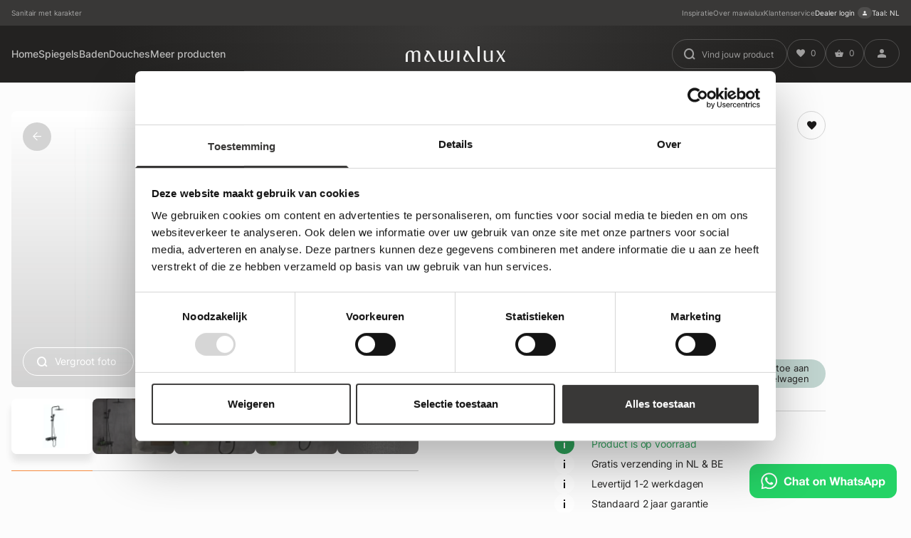

--- FILE ---
content_type: text/html; charset=UTF-8
request_url: https://www.mawialux.nl/producten/opbouw-regendoucheset-hofsa
body_size: 24055
content:

<!DOCTYPE html>
<html lang="nl">
<head>
    <!-- CookieBot -->
<script
        id="CookieDeclaration"
        src="https://consent.cookiebot.com/1e722185-b3e1-4ef5-a89a-ae2a25e352ac/cd.js"
        type="text/javascript"
></script>

<!-- Matomo Tag Manager -->
<script>
	var _mtm = window._mtm = window._mtm || [];
	_mtm.push({'mtm.startTime': (new Date().getTime()), 'event': 'mtm.Start'});
	(function() {
		var d=document, g=d.createElement('script'), s=d.getElementsByTagName('script')[0];
		g.async=true; g.src='https://mtm.mawialux.nl/js/container_OFXYEtrc.js'; s.parentNode.insertBefore(g,s);
	})();
</script>
<!-- End Matomo Tag Manager -->
    <meta charset="utf-8"><meta name="viewport" content="width=device-width, initial-scale=1, maximum-scale=1, viewport-fit=cover">
<title>Opbouw regendoucheset - Hofsa (Mat Zwart) | Mawialux - Mawialux</title><meta name="description" content="Opbouw regendoucheset is uitgerust met twee functies: hoofddouche en handdouche. Deze functies worden afzonderlijk van elkaar gebruikt."><meta name="keywords" content="Regendoucheset, douche, badkamer, toilet, spiegel, bad"><meta property="og:title" content="Opbouw regendoucheset - Hofsa (Mat Zwart) | Mawialux"><meta property="og:description" content="Opbouw regendoucheset is uitgerust met twee functies: hoofddouche en handdouche. Deze functies worden afzonderlijk van elkaar gebruikt."><meta property="og:image" content="https://www.mawialux.nl/media/resized/1/637bf998-3604-4a5b-ab5e-cee560979a72/1200x1200_537x1200.jpg"><meta name="twitter:image" content="https://www.mawialux.nl/media/resized/1/637bf998-3604-4a5b-ab5e-cee560979a72/1200x1200_537x1200.jpg"><meta name="twitter:description" content="Opbouw regendoucheset is uitgerust met twee functies: hoofddouche en handdouche. Deze functies worden afzonderlijk van elkaar gebruikt."><meta name="twitter:title" content="Opbouw regendoucheset - Hofsa (Mat Zwart) | Mawialux"><meta name="twitter:card" content="summary_large_image"><meta property="og:site_name" content="Mawialux"><meta property="og:url" content="https://www.mawialux.nl/producten/opbouw-regendoucheset-hofsa"><meta property="og:type" content="article"><meta property="og:locale" content="nl_NL"><link href="https://www.mawialux.nl/producten/opbouw-regendoucheset-hofsa" rel="canonical">
<script type="application/ld+json">{"@context":"https://schema.org","@type":"Product","name":"Opbouw regendoucheset - Hofsa ","productID":"08-RM-171-MZ","url":"https://www.mawialux.nl/producten/opbouw-regendoucheset-hofsa","dateCreated":"2023-05-08T09:23:48+02:00","dateModified":"2026-01-15T13:59:59+01:00","datePublished":"2023-05-08T09:23:00+02:00","description":"De doucheset is uitgerust met twee functies.\r\nDe hoofddouche en handdouche.\r\nDeze functies worden afzonderlijk van elkaar gebruikt.\r\nOok heeft de doucheset een ingebouwd planchet met haakjes.\r\n\r\nDe doucheset beschikt over keramische binnenwerken zodat je jarenlang plezier zult hebben van jouw regendoucheset.\r\nDoordat de doucheset in hoogte verstelbaar is past hij in vrijwel elke badkamer!\r\n\r\nDe hartafstand van deze doucheset is 15cm.\r\n\r\nMateriaal: messing.\r\nKleur: mat zwart.\r\nKraan: mengkraan.\r\nBinnenwerk: keramisch.\r\nDouchekop: 21,5 x 21,5 cm.\r\nHanddouche: verstelbaar met doucheslang en in hoogte verstelbare ophanging.\r\nHoogte: verstelbaar.\r\nVoorzien van: douchekop met kunststof wateruitlopen om gemakkelijk kalkaanslag te verwijderen. Douchekop kantel en draaibaar. Keramisch binnenwerk.\r\nBijzonderheden: h.o.h. afstand van 150 mm.\r\n","gtin13":"9110025365662","keywords":"Regendoucheset, douche, badkamer, toilet, spiegel, bad","image":"https://www.mawialux.nl/media/resized/1/c80544dc-c8ed-426c-ba43-d23535f4b41f/300x300_4236-new.jpg","offers":{"@type":"Offer","priceSpecification":[{"@type":"UnitPriceSpecification","price":"395.90","priceCurrency":"EUR","valueAddedTaxIncluded":true,"priceType":"https://schema.org/ListPrice"}],"availability":"https://schema.org/InStock","url":"https://www.mawialux.nl/producten/opbouw-regendoucheset-hofsa","seller":{"@type":"Organization","name":"Mawialux","url":"https://www.mawialux.nl"}},"brand":{"@type":"Brand","name":"Mawialux"}}</script><link rel="stylesheet" href="/dist/styles/app.css?id=9875c21eb0af289ac262e08c7096a0bd"><link rel="apple-touch-icon" sizes="57x57" href="/dist/images/favicons/apple-icon-57x57.png?id=f51b7c8dcb4f3d6cb060b3a6ce91445a">
<link rel="apple-touch-icon" sizes="60x60" href="/dist/images/favicons/apple-icon-60x60.png?id=7fd67424d2ca29865ecd8b74d6fbff20">
<link rel="apple-touch-icon" sizes="72x72" href="/dist/images/favicons/apple-icon-72x72.png?id=ad211943642561fb4a6c5175241b6f49">
<link rel="apple-touch-icon" sizes="76x76" href="/dist/images/favicons/apple-icon-76x76.png?id=aa9f744477a3452348259c5db19cd150">
<link rel="apple-touch-icon" sizes="114x114" href="/dist/images/favicons/apple-icon-114x114.png?id=37e0f8f5da2444aa8da83d9f9eaf2e13">
<link rel="apple-touch-icon" sizes="120x120" href="/dist/images/favicons/apple-icon-120x120.png?id=4d0fab1defc7e4e1b8fe0b7e1d51f48a">
<link rel="apple-touch-icon" sizes="144x144" href="/dist/images/favicons/apple-icon-144x144.png?id=968b95b1959a295e295421cef48c8fb9">
<link rel="apple-touch-icon" sizes="152x152" href="/dist/images/favicons/apple-icon-152x152.png?id=ffe76ec3e6d2bb8dea7ef6b8c4710572">
<link rel="apple-touch-icon" sizes="180x180" href="/dist/images/favicons/apple-icon-180x180.png?id=4e66cbcdbdf9ca15c48f40d6a1eb1d8f">
<link rel="icon" type="image/png" sizes="192x192" href="/dist/images/favicons/android-icon-192x192.png?id=d4f1f610ddec23e42367d8602c13ee1a">
<link rel="icon" type="image/png" sizes="32x32" href="/dist/images/favicons/favicon-32x32.png?id=fef972909777fc85b4c2e378cafbefb2">
<link rel="icon" type="image/png" sizes="96x96" href="/dist/images/favicons/favicon-96x96.png?id=6891c5fdf0e4944f0dc36e4af0a4f695">
<link rel="icon" type="image/png" sizes="16x16" href="/dist/images/favicons/favicon-16x16.png?id=fbfd9fb999394adeeb45426f71054922">
<link rel="manifest" href="/dist/images/favicons/manifest.json?id=b58fcfa7628c9205cb11a1b2c3e8f99a">
<meta name="msapplication-TileColor" content="#ffffff">
<meta name="msapplication-TileImage" content="/dist/images/favicons/ms-icon-144x144.png?id=968b95b1959a295e295421cef48c8fb9">
<meta name="theme-color" content="#ffffff">
<script>
  if (!("container" in document.documentElement.style)) {
    import("https://cdn.jsdelivr.net/npm/container-query-polyfill@1/dist/container-query-polyfill.modern.js");
  }
</script>
            <!-- Google Tag Manager -->
        <script>(function(w,d,s,l,i){w[l]=w[l]||[];w[l].push({'gtm.start':
					new Date().getTime(),event:'gtm.js'});var f=d.getElementsByTagName(s)[0],
				j=d.createElement(s),dl=l!='dataLayer'?'&l='+l:'';j.async=true;j.src=
				'https://www.googletagmanager.com/gtm.js?id='+i+dl;f.parentNode.insertBefore(j,f);
			})(window,document,'script','dataLayer','GTM-5DP2QSDZ');</script>
        <!-- End Google Tag Manager -->
        <script src="https://ar-view-zieny.com/v2-widget.js" id="zienyScript" defer="defer"></script></head>
<body class="product-view">
    <!-- Google Tag Manager (noscript) -->
    <noscript><iframe src="https://www.googletagmanager.com/ns.html?id=GTM-5DP2QSDZ"
                      height="0" width="0" style="display:none;visibility:hidden"></iframe></noscript>
    <!-- End Google Tag Manager (noscript) -->

<div id="app">
    


<nav class="navbar">
    <div class="navbar__wrapper">
        <div class="top-bar">
            <div class="top-bar__wrapper">
                                    <div class="top-bar__left">
                        <p class="small">Sanitair met karakter</p>
                    </div>
                                <div class="top-bar__right">
                    
<ul class="right__navigation">
            <li >
            <a href="https://www.mawialux.nl/inspiratie" target="_self" title="Inspiratie">
                Inspiratie                            </a>
                    </li>
            <li >
            <a href="https://www.mawialux.nl/over-ons" target="_self" title="Over mawialux">
                Over mawialux                            </a>
                    </li>
            <li >
            <a href="https://www.mawialux.nl/klantenservice" target="_self" title="Klantenservice">
                Klantenservice                            </a>
                    </li>
            <li class="dealer-login">
            <a href="https://www.mawialux.nl/account/login/" target="_self" title="Dealer login">
                Dealer login                                    <span class="top-bar__icon">
                               <i class="icon-profile"></i>
                    </span>
                            </a>
                            <ul class="nav-dropdown">
                                            <li class="sub-menu__link">
                            <a href="https://www.mawialux.nl/account/register/business/" target="_self" title="Account aanmaken">Account aanmaken</a>
                                                    </li>
                                    </ul>
                    </li>
    </ul>

                    <div class="language__menu">
                        <div class="language__menu__toggle">
                            Taal: NL                                                    </div>

                                            </div>
                </div>
            </div>
        </div>

        <div class="navigation">
            <div class="navigation__wrapper">
                <div class="navigation__left">
                    <div class="navbar-nav d-lg-block d-none">
                        <ul class="navbar-nav__menu ">
            <li class="menu__link">
            <a href="https://www.mawialux.nl/" target="_self" title="Home">Home</a>
                    </li>
            <li class="menu__link">
            <a href="https://www.mawialux.nl/assortiment/badkamerspiegels" target="_self" title="Spiegels">Spiegels</a>
                            <ul class="nav-dropdown">
                                            <li class="sub-menu__link">
                            <a href="https://www.mawialux.nl/assortiment/spiegels-met-verlichting" target="_self" title="Spiegels met verlichting">Spiegels met verlichting</a>
                                                    </li>
                                            <li class="sub-menu__link">
                            <a href="https://www.mawialux.nl/assortiment/spiegels-zonder-verlichting" target="_self" title="Spiegels zonder verlichting">Spiegels zonder verlichting</a>
                                                    </li>
                                    </ul>
                    </li>
            <li class="menu__link">
            <a href="https://www.mawialux.nl/assortiment/baden" target="_self" title="Baden">Baden</a>
                            <ul class="nav-dropdown">
                                            <li class="sub-menu__link">
                            <a href="https://www.mawialux.nl/assortiment/vrijstaande-baden" target="_self" title="Vrijstaande baden">Vrijstaande baden</a>
                                                    </li>
                                            <li class="sub-menu__link">
                            <a href="https://www.mawialux.nl/assortiment/inbouw-massagebaden" target="_self" title="Inbouw massagebaden">Inbouw massagebaden</a>
                                                    </li>
                                            <li class="sub-menu__link">
                            <a href="https://www.mawialux.nl/assortiment/vrijstaande-massagebaden" target="_self" title="Vrijstaande massagebaden">Vrijstaande massagebaden</a>
                                                    </li>
                                            <li class="sub-menu__link">
                            <a href="https://www.mawialux.nl/assortiment/opbouw-massagebaden" target="_self" title="Opbouw massagebaden">Opbouw massagebaden</a>
                                                    </li>
                                    </ul>
                    </li>
            <li class="menu__link">
            <a href="https://www.mawialux.nl/assortiment/douches" target="_self" title="Douches">Douches</a>
                            <ul class="nav-dropdown">
                                            <li class="sub-menu__link">
                            <a href="https://www.mawialux.nl/assortiment/douchecabines" target="_self" title="Douchecabines">Douchecabines</a>
                                                    </li>
                                            <li class="sub-menu__link">
                            <a href="https://www.mawialux.nl/assortiment/douchedrains" target="_self" title="Douchedrains">Douchedrains</a>
                                                    </li>
                                            <li class="sub-menu__link">
                            <a href="https://www.mawialux.nl/assortiment/douchewanden" target="_self" title="Douchewanden">Douchewanden</a>
                                                    </li>
                                            <li class="sub-menu__link">
                            <a href="https://www.mawialux.nl/assortiment/douchepanelen" target="_self" title="Douchepanelen">Douchepanelen</a>
                                                    </li>
                                            <li class="sub-menu__link">
                            <a href="https://www.mawialux.nl/assortiment/douchebakken" target="_self" title="Douchebakken">Douchebakken</a>
                                                    </li>
                                            <li class="sub-menu__link">
                            <a href="https://www.mawialux.nl/assortiment/buitendouches" target="_self" title="Buitendouches">Buitendouches</a>
                                                    </li>
                                            <li class="sub-menu__link">
                            <a href="https://www.mawialux.nl/assortiment/douchedeuren" target="_self" title="Douchedeuren">Douchedeuren</a>
                                                    </li>
                                            <li class="sub-menu__link">
                            <a href="https://www.mawialux.nl/assortiment/inbouw-douchesets" target="_self" title="Inbouw douchesets">Inbouw douchesets</a>
                                                    </li>
                                            <li class="sub-menu__link">
                            <a href="https://www.mawialux.nl/assortiment/opbouw-douchesets" target="_self" title="Opbouw douchesets">Opbouw douchesets</a>
                                                    </li>
                                    </ul>
                    </li>
            <li class="menu__link">
            <a href="https://www.mawialux.nl/assortiment" target="_self" title="Meer producten">Meer producten</a>
                            <ul class="nav-dropdown">
                                            <li class="sub-menu__link">
                            <a href="https://www.mawialux.nl/assortiment/kranen" target="_self" title="Kranen">Kranen</a>
                                                            <ul class="sub-nav-dropdown">
                                                                            <li>
                                            <a href="https://www.mawialux.nl/assortiment/fonteinkranen" target="_self" title="Fonteinkranen">Fonteinkranen</a>
                                        </li>
                                                                            <li>
                                            <a href="https://www.mawialux.nl/assortiment/keukenkranen" target="_self" title="Keukenkranen">Keukenkranen</a>
                                        </li>
                                                                            <li>
                                            <a href="https://www.mawialux.nl/assortiment/inbouw-badkranen" target="_self" title="Inbouw badkranen">Inbouw badkranen</a>
                                        </li>
                                                                            <li>
                                            <a href="https://www.mawialux.nl/assortiment/opbouw-badkranen" target="_self" title="Opbouw badkranen">Opbouw badkranen</a>
                                        </li>
                                                                            <li>
                                            <a href="https://www.mawialux.nl/assortiment/vrijstaande-badkranen" target="_self" title="Vrijstaande badkranen">Vrijstaande badkranen</a>
                                        </li>
                                                                            <li>
                                            <a href="https://www.mawialux.nl/assortiment/inbouw-wastafelkranen" target="_self" title="Inbouw wastafelkranen">Inbouw wastafelkranen</a>
                                        </li>
                                                                            <li>
                                            <a href="https://www.mawialux.nl/assortiment/opbouw-wastafelkranen" target="_self" title="Opbouw wastafelkranen">Opbouw wastafelkranen</a>
                                        </li>
                                                                    </ul>
                                                    </li>
                                            <li class="sub-menu__link">
                            <a href="https://www.mawialux.nl/assortiment/wastafels" target="_self" title="Wastafels">Wastafels</a>
                                                            <ul class="sub-nav-dropdown">
                                                                            <li>
                                            <a href="https://www.mawialux.nl/assortiment/wastafelbladen" target="_self" title="Wastafelbladen">Wastafelbladen</a>
                                        </li>
                                                                            <li>
                                            <a href="https://www.mawialux.nl/assortiment/wastafel-afvoeren" target="_self" title="Wastafel afvoeren">Wastafel afvoeren</a>
                                        </li>
                                                                            <li>
                                            <a href="https://www.mawialux.nl/assortiment/enkele-wastafels" target="_self" title="Enkele wastafels">Enkele wastafels</a>
                                        </li>
                                                                            <li>
                                            <a href="https://www.mawialux.nl/assortiment/dubbele-wastafels" target="_self" title="Dubbele wastafels">Dubbele wastafels</a>
                                        </li>
                                                                            <li>
                                            <a href="https://www.mawialux.nl/assortiment/fonteinen" target="_self" title="Fonteinen">Fonteinen</a>
                                        </li>
                                                                    </ul>
                                                    </li>
                                            <li class="sub-menu__link">
                            <a href="https://www.mawialux.nl/assortiment/toiletten" target="_self" title="Toiletten">Toiletten</a>
                                                            <ul class="sub-nav-dropdown">
                                                                            <li>
                                            <a href="https://www.mawialux.nl/assortiment/hangtoiletten" target="_self" title="Hangtoiletten">Hangtoiletten</a>
                                        </li>
                                                                            <li>
                                            <a href="https://www.mawialux.nl/assortiment/douche-wcs" target="_self" title="Douche WC's">Douche WC's</a>
                                        </li>
                                                                            <li>
                                            <a href="https://www.mawialux.nl/assortiment/urinoirs" target="_self" title="Urinoirs">Urinoirs</a>
                                        </li>
                                                                            <li>
                                            <a href="https://www.mawialux.nl/assortiment/fonteinsets" target="_self" title="Fonteinsets">Fonteinsets</a>
                                        </li>
                                                                            <li>
                                            <a href="https://www.mawialux.nl/assortiment/toiletreservoirs" target="_self" title="Toiletreservoirs">Toiletreservoirs</a>
                                        </li>
                                                                    </ul>
                                                    </li>
                                            <li class="sub-menu__link">
                            <a href="https://www.mawialux.nl/assortiment/meubels" target="_self" title="Meubels">Meubels</a>
                                                            <ul class="sub-nav-dropdown">
                                                                            <li>
                                            <a href="https://www.mawialux.nl/assortiment/badmeubelsets" target="_self" title="Badmeubelsets">Badmeubelsets</a>
                                        </li>
                                                                            <li>
                                            <a href="https://www.mawialux.nl/assortiment/onderkasten" target="_self" title="Onderkasten">Onderkasten</a>
                                        </li>
                                                                            <li>
                                            <a href="https://www.mawialux.nl/assortiment/hangkasten" target="_self" title="Hangkasten">Hangkasten</a>
                                        </li>
                                                                    </ul>
                                                    </li>
                                            <li class="sub-menu__link">
                            <a href="https://www.mawialux.nl/assortiment/wellness" target="_self" title="Wellness">Wellness</a>
                                                            <ul class="sub-nav-dropdown">
                                                                            <li>
                                            <a href="https://www.mawialux.nl/assortiment/stoomcabines" target="_self" title="Stoomcabines">Stoomcabines</a>
                                        </li>
                                                                            <li>
                                            <a href="https://www.mawialux.nl/assortiment/buitenspas" target="_self" title="Buitenspa's">Buitenspa's</a>
                                        </li>
                                                                            <li>
                                            <a href="https://www.mawialux.nl/assortiment/saunas-met-stoomcabine" target="_self" title="Sauna met stoomcabine">Sauna met stoomcabine</a>
                                        </li>
                                                                            <li>
                                            <a href="https://www.mawialux.nl/assortiment/infrarood-saunas" target="_self" title="Infrarood sauna's">Infrarood sauna's</a>
                                        </li>
                                                                    </ul>
                                                    </li>
                                            <li class="sub-menu__link">
                            <a href="https://www.mawialux.nl/assortiment/accessoires" target="_self" title="Accessoires">Accessoires</a>
                                                            <ul class="sub-nav-dropdown">
                                                                            <li>
                                            <a href="https://www.mawialux.nl/assortiment/toiletsets" target="_self" title="Toiletsets">Toiletsets</a>
                                        </li>
                                                                            <li>
                                            <a href="https://www.mawialux.nl/assortiment/losse-accessoires" target="_self" title="Losse accessoires ">Losse accessoires </a>
                                        </li>
                                                                    </ul>
                                                    </li>
                                    </ul>
                    </li>
    </ul>
                    </div>

                    <div class="d-lg-none">
                        <a href="/winkelmand" class="toggle toggle--cart" title="Winkelwagen">
                            <i class="icon-shopping-bag"></i>
                            <span class="toggle__counter add-to-cart-counter">
                                <svg
		class="svg_loader"
		xmlns="http://www.w3.org/2000/svg"
		viewBox="0 0 100 100"
		xml:space="preserve"
	>
		<path d="M73,50c0-12.7-10.3-23-23-23S27,37.3,27,50 M30.9,50c0-10.5,8.5-19.1,19.1-19.1S69.1,39.5,69.1,50" />
	</svg>                            </span>
                        </a>
                    </div>
                </div>

                <a href="/" class="logo" title="Ga naar homepage">
                    <svg width="140px" height="21.2192258px" viewBox="0 0 140 21.2192258" version="1.1" xmlns="http://www.w3.org/2000/svg" xmlns:xlink="http://www.w3.org/1999/xlink">
    <title>Combined Shape</title>
    <g id="375" stroke="none" stroke-width="1" fill="none" fill-rule="evenodd">
        <g id="Product-detail-/-375" transform="translate(-118.000000, -29.000000)" fill="#F2F2F2">
            <g id="Icon-/-Logo-/-1920" transform="translate(118.000000, 29.000000)">
                <path d="M31.3042379,5.8647652 L31.3034601,5.86342166 L31.2820712,5.86342166 C31.2643768,5.86303779 31.2472656,5.85996683 31.2295712,5.85996683 L29.6543745,5.85996683 L29.656319,5.86342166 L28.5579008,5.86342166 L28.5579008,5.86342166 L28.1431502,5.86342166 L28.1431502,6.52866829 C28.7776233,6.60851324 29.2195961,6.85457389 29.4628465,7.27241634 C29.4653743,7.27683084 29.4675131,7.28124534 29.4700409,7.28565985 C29.496291,7.33210811 29.520791,7.38258701 29.5449021,7.43344978 C29.57718,7.50811249 29.6075133,7.5871897 29.6329856,7.67452012 C29.7760969,8.16184303 29.7164024,8.68544165 29.5415966,9.16240007 C29.3349019,9.72572923 29.0595681,10.2652585 28.7422344,10.7911603 C28.1258446,11.8118705 27.3303713,13.1323832 26.7769816,14.1861062 C26.1705086,15.3405951 26.0032861,16.6357723 26.3577588,17.8518723 C26.8156761,19.2940718 27.6856218,20.3923237 29.1583461,20.931661 C32.0966001,21.8299167 33.4176575,20.3940511 34.2045753,19.7493415 L34.0980196,19.5618211 L33.9321582,19.269888 C33.9290471,19.2721912 33.9257416,19.2741105 33.9226304,19.2762218 C32.7382677,20.1161293 31.20196,20.2856079 29.985125,19.2863944 C29.6255967,18.9910064 29.3481241,18.6023381 29.1571794,18.1808489 C28.4530951,16.6267514 29.0078458,15.4336836 29.6635134,14.3054898 C30.1025696,13.5498417 30.7420983,12.5087864 31.1807655,11.7529465 C31.6157384,11.0034404 31.8782387,10.2132441 31.7930719,9.34742539 L37.455302,18.5674059 L39.0104708,21.1005638 L42.3113643,21.1005638 L33.3931575,7.04247823 C32.9397124,6.32790431 32.1547391,5.88952482 31.3042379,5.8647652 L31.3042379,5.8647652 Z M88.2430948,7.04247823 C87.7896497,6.32790431 87.0046764,5.88952482 86.1541752,5.8647652 L86.1533974,5.86342166 L86.1318141,5.86342166 C86.114314,5.86303779 86.0972029,5.85996683 86.0795084,5.85996683 L84.5041174,5.85996683 L84.5062563,5.86342166 L83.4078381,5.86342166 L83.4078381,5.86342166 L82.9903653,5.86342166 L82.9903653,6.52828442 C83.6273661,6.6077455 84.0707001,6.85476582 84.3141449,7.27433568 C84.3444783,7.3271178 84.3722839,7.3846983 84.3995061,7.44304653 C84.4300339,7.51502215 84.4584229,7.59122033 84.4829229,7.67452012 C84.6258398,8.16184303 84.5663397,8.68544165 84.3915339,9.16240007 C84.1846447,9.72572923 83.9095054,10.2652585 83.5919772,10.7911603 C82.9757819,11.8118705 82.1801141,13.1323832 81.6267245,14.1861062 C81.0204459,15.3405951 80.853029,16.6357723 81.2075017,17.8518723 C81.6656134,19.2940718 82.5355591,20.3923237 84.0080889,20.931661 C86.946343,21.8299167 88.2675948,20.3940511 89.0543181,19.7493415 L88.9477624,19.5618211 L88.7819011,19.2700799 C88.77879,19.2721912 88.7754844,19.2741105 88.7725677,19.2762218 C87.588205,20.1161293 86.0518973,20.2856079 84.8350623,19.2863944 C84.475534,18.9910064 84.1980614,18.6023381 84.0069222,18.1808489 C83.3030324,16.6267514 83.8575887,15.4338755 84.5132563,14.3054898 C84.9523124,13.5498417 85.5918411,12.5087864 86.0305084,11.7529465 C86.4654812,11.0034404 86.728176,10.2132441 86.6428148,9.34742539 L92.3050449,18.5674059 L93.8602137,21.1005638 L97.1611072,21.1005638 L88.2430948,7.04247823 Z M119.762972,5.86342166 L119.436305,5.86342166 L119.436305,18.0326751 C119.213082,18.4614578 118.884276,18.8125069 118.45047,19.0959949 C117.964358,19.4136473 117.418358,19.61825 116.966274,19.7472303 C116.350856,19.9226588 115.703744,19.9796635 115.06966,19.8884944 C113.997881,19.7339867 113.613852,19.2938798 113.265602,18.7533909 C112.830629,18.0779718 112.613823,16.9676279 112.613823,15.4227433 L112.613823,14.2164319 L112.614406,14.2164319 L112.614406,5.86342166 L109.68043,5.86342166 L109.68043,14.2164319 L109.680625,14.2164319 L109.680625,15.4227433 C109.680625,17.5676166 110.093042,19.069124 110.919432,19.928033 C111.745239,20.7854066 113.099352,21.214957 114.489437,21.214957 C114.489437,21.214957 117.711386,21.3836679 119.436305,19.5998242 L119.436305,21.1005638 L122.370281,21.1005638 L122.370281,21.0539236 L122.370281,5.86342166 L119.770361,5.86342166 L119.762972,5.86342166 Z M101.119029,21.1005638 L104.053006,21.1005638 L104.053006,0 L101.119029,0 L101.119029,21.1005638 Z M140,5.85996683 L138.505692,5.85996683 L134.418659,12.3024563 L130.33182,5.85996683 L127.34301,5.85996683 L132.097961,13.605311 L127.34301,21.1005638 L129.149596,21.1005638 L132.924546,14.9517348 L136.699107,21.1005638 L140,21.1005638 L135.245049,13.605311 L140,5.85996683 Z M72.4621562,21.1005638 L75.3961325,21.1005638 L75.3961325,5.85996683 L72.4621562,5.85996683 L72.4621562,21.1005638 Z M63.9015332,12.0667602 L63.9015332,14.7659418 C63.9015332,17.8658836 62.8120595,19.4455085 61.2003072,19.7157529 C61.0118903,19.7474222 60.8217234,19.7631609 60.629612,19.7631609 C59.7610274,19.7631609 59.1092488,19.4257392 58.6742759,18.750128 C58.2408587,18.0747089 58.0224973,16.964365 58.0224973,15.4194804 L58.0224973,5.86015876 L55.0892987,5.86015876 L55.0892987,15.4194804 C55.0892987,16.5993047 55.1439377,17.3503463 55.2514656,17.6720293 C54.9255763,18.1867989 54.4268256,18.6641412 53.7522969,19.1040561 C53.0793237,19.5432034 52.4380451,19.7631609 51.8288498,19.7631609 C50.9600708,19.7631609 50.3082921,19.4257392 49.8733193,18.750128 C49.4383464,18.0747089 49.2213461,16.964365 49.2213461,15.4194804 L49.2213461,14.7235241 L49.2223184,14.7235241 L49.2223184,13.6431221 L49.2223184,9.78906777 L49.2223184,5.86015876 L49.2213461,5.86015876 L46.2891198,5.86015876 L46.2883421,5.86015876 L46.2883421,9.61133598 L46.2883421,13.8172072 L46.2883421,15.4194804 C46.2883421,17.5643538 46.7005649,19.0658611 47.5267605,19.9247701 C48.3527616,20.7821437 49.460902,21.2115022 50.8509873,21.2115022 C51.7862664,21.2115022 52.6925732,21.0126576 53.5734077,20.6161199 C54.4524923,20.2188145 55.1756322,19.6666176 55.7412719,18.9589533 C56.1321057,19.7954059 56.6536065,20.379656 57.3053851,20.7124713 C57.9571638,21.0447107 58.7394149,21.2115022 59.651944,21.2115022 C60.564473,21.2115022 61.3861964,21.0560349 62.1138085,20.7447163 C62.1138085,20.7447163 66.8347317,19.2556848 66.8347317,14.9619074 L66.8347317,14.7659418 L66.8347317,12.0667602 L66.8347317,11.15814 L66.8347317,5.86015876 L63.9015332,5.86015876 L63.9015332,12.0667602 Z M19.3077768,7.03595244 C20.1339724,7.89466954 20.5461952,9.39617687 20.5461952,11.5412422 L20.5461952,13.1433235 L20.5461952,17.3493866 L20.5461952,21.1005638 L20.5456119,21.1005638 L17.6131911,21.1005638 L17.6122189,21.1005638 L17.6122189,17.1716548 L17.6122189,13.3174085 L17.6122189,12.2371984 L17.6131911,12.2371984 L17.6131911,11.5412422 C17.6131911,9.99635755 17.3963853,8.8860137 16.9614124,8.21040257 C16.5262452,7.53498339 15.8744665,7.19756169 15.005882,7.19756169 C14.3964922,7.19756169 13.755408,7.41751918 13.0822404,7.85666641 C12.4077117,8.29658138 11.908961,8.77373174 11.5830716,9.28850135 C11.690794,9.61018437 11.745433,10.3614179 11.745433,11.5412422 L11.745433,21.1005638 L8.81204002,21.1005638 L8.81204002,11.5412422 C8.81204002,9.99635755 8.59387305,8.8860137 8.16026133,8.21040257 C7.72528851,7.53498339 7.07350982,7.19756169 6.20492528,7.19756169 C6.01281391,7.19756169 5.82284142,7.21330036 5.63423005,7.2447777 C4.02267225,7.51502215 2.93300407,9.09464702 2.93300407,12.1945889 L2.93300407,14.8937705 L2.93300407,21.1005638 L0,21.1005638 L0,15.8023906 L0,14.8937705 L0,12.1945889 L0,11.9986232 C0,7.70503778 4.72092322,6.21600621 4.72092322,6.21600621 C5.4483409,5.90468768 6.27006426,5.74902841 7.18278775,5.74902841 C8.0953168,5.74902841 8.87737344,5.91601184 9.52915212,6.24805935 C10.1809308,6.58106654 10.702626,7.16531662 11.0934599,8.00176925 C11.6589051,7.29391305 12.3822394,6.74190805 13.2611295,6.34460265 C14.1419641,5.94806498 15.0484653,5.74902841 15.98355,5.74902841 C17.3736352,5.74902841 18.4817757,6.17857889 19.3077768,7.03595244 L19.3077768,7.03595244 Z" id="Combined-Shape"></path>
            </g>
        </g>
    </g>
</svg>

                    <img src="/dist/images/logos/logo-small.svg?id=72059aa3f2e186781f4bf437a0d96b83" alt="Mawialux" />
                </a>

                <div class="navigation__right">
                    <button class="toggle toggle--menu d-lg-none" title="menu">
                        <span class="line line--top"></span>
                        <span class="line line--middle"></span>
                        <span class="line line--bottom"></span>
                    </button>

                    <div class="navigation__actions d-none d-lg-flex">
                        
<form class="search-box-wrapper" action="/zoeken">
    <div class="form-group form-group--rounded form-group--prepend">
            <label for="search-1154a1c1-b00b-4893-9ff1-04eb10fe5497" class="form-group-prepend">
                            <i class="icon-search"></i>
                    </label>
        <div class="form-group__input">
                <input type="search"
                id="search-1154a1c1-b00b-4893-9ff1-04eb10fe5497"
                name="search"
                                        value=""
                placeholder="Vind jouw product"
                class="form-control form-control--rounded search-box"
                                            >
            </div>

    
    </div>

    <div class="search-autocomplete">
        <div class="autocomplete__dropdown">
            <div class="dropdown__products">
                <div class="products__result"></div>
            </div>
            <div class="dropdown__all-products dropdown-search-btn">
                <a href="" class="result__link" title="Alle producten">Alle producten</a>
            </div>
            <div class="dropdown__pages">
                <div class="pages__result"></div>
            </div>
            <div class="dropdown__all-pages dropdown-search-btn">
                <a href="" class="result__link" title="Alle paginas">Alle paginas</a>
            </div>
            <div class="no-result">
                <span>Geen resultaten</span>
            </div>
        </div>
    </div>
</form>




                        <button class="toggle toggle--nav-popup toggle--favorites" data-toggle="favorites" type="button" title="Favorieten">
                            <i class="icon-heart"></i>
                            <span class="toggle__counter favorites-counter">
                                <svg
		class="svg_loader"
		xmlns="http://www.w3.org/2000/svg"
		viewBox="0 0 100 100"
		xml:space="preserve"
	>
		<path d="M73,50c0-12.7-10.3-23-23-23S27,37.3,27,50 M30.9,50c0-10.5,8.5-19.1,19.1-19.1S69.1,39.5,69.1,50" />
	</svg>                            </span>
                        </button>
                        <a href="/winkelmand" class="toggle toggle--cart" title="Winkelwagen">
                            <i class="icon-shopping-bag"></i>
                            <span class="toggle__counter add-to-cart-counter">
                                <svg
		class="svg_loader"
		xmlns="http://www.w3.org/2000/svg"
		viewBox="0 0 100 100"
		xml:space="preserve"
	>
		<path d="M73,50c0-12.7-10.3-23-23-23S27,37.3,27,50 M30.9,50c0-10.5,8.5-19.1,19.1-19.1S69.1,39.5,69.1,50" />
	</svg>                            </span>
                        </a>
                        <a href="/account/login" class="toggle toggle--login" title="Inloggen">
                            <i class="icon-profile"></i>
                        </a>
                        <a href="/account/dashboard" class="toggle toggle--profile" title="Profiel">
                            <i class="icon-profile"></i>
                        </a>
                    </div>
                </div>
            </div>
        </div>
    </div>

    </nav>

<div class="mobile-menu mobile-menu--menu">
    <div class="mobile-menu__header">
        <a href="/" class="logo" title="Ga naar homepage">
            <svg width="140px" height="21.2192258px" viewBox="0 0 140 21.2192258" version="1.1" xmlns="http://www.w3.org/2000/svg" xmlns:xlink="http://www.w3.org/1999/xlink">
    <title>Combined Shape</title>
    <g id="375" stroke="none" stroke-width="1" fill="none" fill-rule="evenodd">
        <g id="Product-detail-/-375" transform="translate(-118.000000, -29.000000)" fill="#F2F2F2">
            <g id="Icon-/-Logo-/-1920" transform="translate(118.000000, 29.000000)">
                <path d="M31.3042379,5.8647652 L31.3034601,5.86342166 L31.2820712,5.86342166 C31.2643768,5.86303779 31.2472656,5.85996683 31.2295712,5.85996683 L29.6543745,5.85996683 L29.656319,5.86342166 L28.5579008,5.86342166 L28.5579008,5.86342166 L28.1431502,5.86342166 L28.1431502,6.52866829 C28.7776233,6.60851324 29.2195961,6.85457389 29.4628465,7.27241634 C29.4653743,7.27683084 29.4675131,7.28124534 29.4700409,7.28565985 C29.496291,7.33210811 29.520791,7.38258701 29.5449021,7.43344978 C29.57718,7.50811249 29.6075133,7.5871897 29.6329856,7.67452012 C29.7760969,8.16184303 29.7164024,8.68544165 29.5415966,9.16240007 C29.3349019,9.72572923 29.0595681,10.2652585 28.7422344,10.7911603 C28.1258446,11.8118705 27.3303713,13.1323832 26.7769816,14.1861062 C26.1705086,15.3405951 26.0032861,16.6357723 26.3577588,17.8518723 C26.8156761,19.2940718 27.6856218,20.3923237 29.1583461,20.931661 C32.0966001,21.8299167 33.4176575,20.3940511 34.2045753,19.7493415 L34.0980196,19.5618211 L33.9321582,19.269888 C33.9290471,19.2721912 33.9257416,19.2741105 33.9226304,19.2762218 C32.7382677,20.1161293 31.20196,20.2856079 29.985125,19.2863944 C29.6255967,18.9910064 29.3481241,18.6023381 29.1571794,18.1808489 C28.4530951,16.6267514 29.0078458,15.4336836 29.6635134,14.3054898 C30.1025696,13.5498417 30.7420983,12.5087864 31.1807655,11.7529465 C31.6157384,11.0034404 31.8782387,10.2132441 31.7930719,9.34742539 L37.455302,18.5674059 L39.0104708,21.1005638 L42.3113643,21.1005638 L33.3931575,7.04247823 C32.9397124,6.32790431 32.1547391,5.88952482 31.3042379,5.8647652 L31.3042379,5.8647652 Z M88.2430948,7.04247823 C87.7896497,6.32790431 87.0046764,5.88952482 86.1541752,5.8647652 L86.1533974,5.86342166 L86.1318141,5.86342166 C86.114314,5.86303779 86.0972029,5.85996683 86.0795084,5.85996683 L84.5041174,5.85996683 L84.5062563,5.86342166 L83.4078381,5.86342166 L83.4078381,5.86342166 L82.9903653,5.86342166 L82.9903653,6.52828442 C83.6273661,6.6077455 84.0707001,6.85476582 84.3141449,7.27433568 C84.3444783,7.3271178 84.3722839,7.3846983 84.3995061,7.44304653 C84.4300339,7.51502215 84.4584229,7.59122033 84.4829229,7.67452012 C84.6258398,8.16184303 84.5663397,8.68544165 84.3915339,9.16240007 C84.1846447,9.72572923 83.9095054,10.2652585 83.5919772,10.7911603 C82.9757819,11.8118705 82.1801141,13.1323832 81.6267245,14.1861062 C81.0204459,15.3405951 80.853029,16.6357723 81.2075017,17.8518723 C81.6656134,19.2940718 82.5355591,20.3923237 84.0080889,20.931661 C86.946343,21.8299167 88.2675948,20.3940511 89.0543181,19.7493415 L88.9477624,19.5618211 L88.7819011,19.2700799 C88.77879,19.2721912 88.7754844,19.2741105 88.7725677,19.2762218 C87.588205,20.1161293 86.0518973,20.2856079 84.8350623,19.2863944 C84.475534,18.9910064 84.1980614,18.6023381 84.0069222,18.1808489 C83.3030324,16.6267514 83.8575887,15.4338755 84.5132563,14.3054898 C84.9523124,13.5498417 85.5918411,12.5087864 86.0305084,11.7529465 C86.4654812,11.0034404 86.728176,10.2132441 86.6428148,9.34742539 L92.3050449,18.5674059 L93.8602137,21.1005638 L97.1611072,21.1005638 L88.2430948,7.04247823 Z M119.762972,5.86342166 L119.436305,5.86342166 L119.436305,18.0326751 C119.213082,18.4614578 118.884276,18.8125069 118.45047,19.0959949 C117.964358,19.4136473 117.418358,19.61825 116.966274,19.7472303 C116.350856,19.9226588 115.703744,19.9796635 115.06966,19.8884944 C113.997881,19.7339867 113.613852,19.2938798 113.265602,18.7533909 C112.830629,18.0779718 112.613823,16.9676279 112.613823,15.4227433 L112.613823,14.2164319 L112.614406,14.2164319 L112.614406,5.86342166 L109.68043,5.86342166 L109.68043,14.2164319 L109.680625,14.2164319 L109.680625,15.4227433 C109.680625,17.5676166 110.093042,19.069124 110.919432,19.928033 C111.745239,20.7854066 113.099352,21.214957 114.489437,21.214957 C114.489437,21.214957 117.711386,21.3836679 119.436305,19.5998242 L119.436305,21.1005638 L122.370281,21.1005638 L122.370281,21.0539236 L122.370281,5.86342166 L119.770361,5.86342166 L119.762972,5.86342166 Z M101.119029,21.1005638 L104.053006,21.1005638 L104.053006,0 L101.119029,0 L101.119029,21.1005638 Z M140,5.85996683 L138.505692,5.85996683 L134.418659,12.3024563 L130.33182,5.85996683 L127.34301,5.85996683 L132.097961,13.605311 L127.34301,21.1005638 L129.149596,21.1005638 L132.924546,14.9517348 L136.699107,21.1005638 L140,21.1005638 L135.245049,13.605311 L140,5.85996683 Z M72.4621562,21.1005638 L75.3961325,21.1005638 L75.3961325,5.85996683 L72.4621562,5.85996683 L72.4621562,21.1005638 Z M63.9015332,12.0667602 L63.9015332,14.7659418 C63.9015332,17.8658836 62.8120595,19.4455085 61.2003072,19.7157529 C61.0118903,19.7474222 60.8217234,19.7631609 60.629612,19.7631609 C59.7610274,19.7631609 59.1092488,19.4257392 58.6742759,18.750128 C58.2408587,18.0747089 58.0224973,16.964365 58.0224973,15.4194804 L58.0224973,5.86015876 L55.0892987,5.86015876 L55.0892987,15.4194804 C55.0892987,16.5993047 55.1439377,17.3503463 55.2514656,17.6720293 C54.9255763,18.1867989 54.4268256,18.6641412 53.7522969,19.1040561 C53.0793237,19.5432034 52.4380451,19.7631609 51.8288498,19.7631609 C50.9600708,19.7631609 50.3082921,19.4257392 49.8733193,18.750128 C49.4383464,18.0747089 49.2213461,16.964365 49.2213461,15.4194804 L49.2213461,14.7235241 L49.2223184,14.7235241 L49.2223184,13.6431221 L49.2223184,9.78906777 L49.2223184,5.86015876 L49.2213461,5.86015876 L46.2891198,5.86015876 L46.2883421,5.86015876 L46.2883421,9.61133598 L46.2883421,13.8172072 L46.2883421,15.4194804 C46.2883421,17.5643538 46.7005649,19.0658611 47.5267605,19.9247701 C48.3527616,20.7821437 49.460902,21.2115022 50.8509873,21.2115022 C51.7862664,21.2115022 52.6925732,21.0126576 53.5734077,20.6161199 C54.4524923,20.2188145 55.1756322,19.6666176 55.7412719,18.9589533 C56.1321057,19.7954059 56.6536065,20.379656 57.3053851,20.7124713 C57.9571638,21.0447107 58.7394149,21.2115022 59.651944,21.2115022 C60.564473,21.2115022 61.3861964,21.0560349 62.1138085,20.7447163 C62.1138085,20.7447163 66.8347317,19.2556848 66.8347317,14.9619074 L66.8347317,14.7659418 L66.8347317,12.0667602 L66.8347317,11.15814 L66.8347317,5.86015876 L63.9015332,5.86015876 L63.9015332,12.0667602 Z M19.3077768,7.03595244 C20.1339724,7.89466954 20.5461952,9.39617687 20.5461952,11.5412422 L20.5461952,13.1433235 L20.5461952,17.3493866 L20.5461952,21.1005638 L20.5456119,21.1005638 L17.6131911,21.1005638 L17.6122189,21.1005638 L17.6122189,17.1716548 L17.6122189,13.3174085 L17.6122189,12.2371984 L17.6131911,12.2371984 L17.6131911,11.5412422 C17.6131911,9.99635755 17.3963853,8.8860137 16.9614124,8.21040257 C16.5262452,7.53498339 15.8744665,7.19756169 15.005882,7.19756169 C14.3964922,7.19756169 13.755408,7.41751918 13.0822404,7.85666641 C12.4077117,8.29658138 11.908961,8.77373174 11.5830716,9.28850135 C11.690794,9.61018437 11.745433,10.3614179 11.745433,11.5412422 L11.745433,21.1005638 L8.81204002,21.1005638 L8.81204002,11.5412422 C8.81204002,9.99635755 8.59387305,8.8860137 8.16026133,8.21040257 C7.72528851,7.53498339 7.07350982,7.19756169 6.20492528,7.19756169 C6.01281391,7.19756169 5.82284142,7.21330036 5.63423005,7.2447777 C4.02267225,7.51502215 2.93300407,9.09464702 2.93300407,12.1945889 L2.93300407,14.8937705 L2.93300407,21.1005638 L0,21.1005638 L0,15.8023906 L0,14.8937705 L0,12.1945889 L0,11.9986232 C0,7.70503778 4.72092322,6.21600621 4.72092322,6.21600621 C5.4483409,5.90468768 6.27006426,5.74902841 7.18278775,5.74902841 C8.0953168,5.74902841 8.87737344,5.91601184 9.52915212,6.24805935 C10.1809308,6.58106654 10.702626,7.16531662 11.0934599,8.00176925 C11.6589051,7.29391305 12.3822394,6.74190805 13.2611295,6.34460265 C14.1419641,5.94806498 15.0484653,5.74902841 15.98355,5.74902841 C17.3736352,5.74902841 18.4817757,6.17857889 19.3077768,7.03595244 L19.3077768,7.03595244 Z" id="Combined-Shape"></path>
            </g>
        </g>
    </g>
</svg>
        </a>

        <div class="header__close-menu">
            <button type="button" class="btn btn--primary btn--io" title="Menu sluiten">
            </button>
        </div>
    </div>
    <div class="mobile-menu__menu">
        <ul class="menu ">
            <li class="menu-item-primary">
            <a class="item__link" href="https://www.mawialux.nl/" target="_self" title="Home">Home</a>
                                </li>
            <li class="menu-item-primary has-children">
            <a class="item__link" href="https://www.mawialux.nl/assortiment/badkamerspiegels" target="_self" title="Spiegels">Spiegels</a>
                            <button class="item__toggle item__toggle--has-children" role="button">
                    <i class="icon-arrow-down"></i>
                </button>
                                        <ul class="item__submenu collapse">
                                            <li class="submenu__item menu-item-primary">
                            <a class="submenu__link" href="https://www.mawialux.nl/assortiment/spiegels-met-verlichting" target="_self" title="Spiegels met verlichting">Spiegels met verlichting</a>
                                                                                </li>
                                            <li class="submenu__item menu-item-primary">
                            <a class="submenu__link" href="https://www.mawialux.nl/assortiment/spiegels-zonder-verlichting" target="_self" title="Spiegels zonder verlichting">Spiegels zonder verlichting</a>
                                                                                </li>
                                    </ul>
                    </li>
            <li class="menu-item-primary has-children">
            <a class="item__link" href="https://www.mawialux.nl/assortiment/baden" target="_self" title="Baden">Baden</a>
                            <button class="item__toggle item__toggle--has-children" role="button">
                    <i class="icon-arrow-down"></i>
                </button>
                                        <ul class="item__submenu collapse">
                                            <li class="submenu__item menu-item-primary">
                            <a class="submenu__link" href="https://www.mawialux.nl/assortiment/vrijstaande-baden" target="_self" title="Vrijstaande baden">Vrijstaande baden</a>
                                                                                </li>
                                            <li class="submenu__item menu-item-primary">
                            <a class="submenu__link" href="https://www.mawialux.nl/assortiment/inbouw-massagebaden" target="_self" title="Inbouw massagebaden">Inbouw massagebaden</a>
                                                                                </li>
                                            <li class="submenu__item menu-item-primary">
                            <a class="submenu__link" href="https://www.mawialux.nl/assortiment/vrijstaande-massagebaden" target="_self" title="Vrijstaande massagebaden">Vrijstaande massagebaden</a>
                                                                                </li>
                                            <li class="submenu__item menu-item-primary">
                            <a class="submenu__link" href="https://www.mawialux.nl/assortiment/opbouw-massagebaden" target="_self" title="Opbouw massagebaden">Opbouw massagebaden</a>
                                                                                </li>
                                    </ul>
                    </li>
            <li class="menu-item-primary has-children">
            <a class="item__link" href="https://www.mawialux.nl/assortiment/douches" target="_self" title="Douches">Douches</a>
                            <button class="item__toggle item__toggle--has-children" role="button">
                    <i class="icon-arrow-down"></i>
                </button>
                                        <ul class="item__submenu collapse">
                                            <li class="submenu__item menu-item-primary">
                            <a class="submenu__link" href="https://www.mawialux.nl/assortiment/douchecabines" target="_self" title="Douchecabines">Douchecabines</a>
                                                                                </li>
                                            <li class="submenu__item menu-item-primary">
                            <a class="submenu__link" href="https://www.mawialux.nl/assortiment/douchedrains" target="_self" title="Douchedrains">Douchedrains</a>
                                                                                </li>
                                            <li class="submenu__item menu-item-primary">
                            <a class="submenu__link" href="https://www.mawialux.nl/assortiment/douchewanden" target="_self" title="Douchewanden">Douchewanden</a>
                                                                                </li>
                                            <li class="submenu__item menu-item-primary">
                            <a class="submenu__link" href="https://www.mawialux.nl/assortiment/douchepanelen" target="_self" title="Douchepanelen">Douchepanelen</a>
                                                                                </li>
                                            <li class="submenu__item menu-item-primary">
                            <a class="submenu__link" href="https://www.mawialux.nl/assortiment/douchebakken" target="_self" title="Douchebakken">Douchebakken</a>
                                                                                </li>
                                            <li class="submenu__item menu-item-primary">
                            <a class="submenu__link" href="https://www.mawialux.nl/assortiment/buitendouches" target="_self" title="Buitendouches">Buitendouches</a>
                                                                                </li>
                                            <li class="submenu__item menu-item-primary">
                            <a class="submenu__link" href="https://www.mawialux.nl/assortiment/douchedeuren" target="_self" title="Douchedeuren">Douchedeuren</a>
                                                                                </li>
                                            <li class="submenu__item menu-item-primary">
                            <a class="submenu__link" href="https://www.mawialux.nl/assortiment/inbouw-douchesets" target="_self" title="Inbouw douchesets">Inbouw douchesets</a>
                                                                                </li>
                                            <li class="submenu__item menu-item-primary">
                            <a class="submenu__link" href="https://www.mawialux.nl/assortiment/opbouw-douchesets" target="_self" title="Opbouw douchesets">Opbouw douchesets</a>
                                                                                </li>
                                    </ul>
                    </li>
            <li class="menu-item-primary has-children">
            <a class="item__link" href="https://www.mawialux.nl/assortiment" target="_self" title="Meer producten">Meer producten</a>
                            <button class="item__toggle item__toggle--has-children" role="button">
                    <i class="icon-arrow-down"></i>
                </button>
                                        <ul class="item__submenu collapse">
                                            <li class="submenu__item menu-item-primary has-children-sub ">
                            <a class="submenu__link" href="https://www.mawialux.nl/assortiment/kranen" target="_self" title="Kranen">Kranen</a>
                                                            <button class="item__toggle item__toggle--has-children-sub" role="button">
                                    <i class="icon-arrow-down"></i>
                                </button>
                                                                                        <ul class="item__submenu item__submenu--sub collapse">
                                                                            <li class="submenu__item menu-item-primary ">
                                            <a class="submenu__link" href="https://www.mawialux.nl/assortiment/fonteinkranen" target="_self" title="Fonteinkranen">Fonteinkranen</a>
                                        </li>
                                                                            <li class="submenu__item menu-item-primary ">
                                            <a class="submenu__link" href="https://www.mawialux.nl/assortiment/keukenkranen" target="_self" title="Keukenkranen">Keukenkranen</a>
                                        </li>
                                                                            <li class="submenu__item menu-item-primary ">
                                            <a class="submenu__link" href="https://www.mawialux.nl/assortiment/inbouw-badkranen" target="_self" title="Inbouw badkranen">Inbouw badkranen</a>
                                        </li>
                                                                            <li class="submenu__item menu-item-primary ">
                                            <a class="submenu__link" href="https://www.mawialux.nl/assortiment/opbouw-badkranen" target="_self" title="Opbouw badkranen">Opbouw badkranen</a>
                                        </li>
                                                                            <li class="submenu__item menu-item-primary ">
                                            <a class="submenu__link" href="https://www.mawialux.nl/assortiment/vrijstaande-badkranen" target="_self" title="Vrijstaande badkranen">Vrijstaande badkranen</a>
                                        </li>
                                                                            <li class="submenu__item menu-item-primary ">
                                            <a class="submenu__link" href="https://www.mawialux.nl/assortiment/inbouw-wastafelkranen" target="_self" title="Inbouw wastafelkranen">Inbouw wastafelkranen</a>
                                        </li>
                                                                            <li class="submenu__item menu-item-primary ">
                                            <a class="submenu__link" href="https://www.mawialux.nl/assortiment/opbouw-wastafelkranen" target="_self" title="Opbouw wastafelkranen">Opbouw wastafelkranen</a>
                                        </li>
                                                                    </ul>
                                                    </li>
                                            <li class="submenu__item menu-item-primary has-children-sub ">
                            <a class="submenu__link" href="https://www.mawialux.nl/assortiment/wastafels" target="_self" title="Wastafels">Wastafels</a>
                                                            <button class="item__toggle item__toggle--has-children-sub" role="button">
                                    <i class="icon-arrow-down"></i>
                                </button>
                                                                                        <ul class="item__submenu item__submenu--sub collapse">
                                                                            <li class="submenu__item menu-item-primary ">
                                            <a class="submenu__link" href="https://www.mawialux.nl/assortiment/wastafelbladen" target="_self" title="Wastafelbladen">Wastafelbladen</a>
                                        </li>
                                                                            <li class="submenu__item menu-item-primary ">
                                            <a class="submenu__link" href="https://www.mawialux.nl/assortiment/wastafel-afvoeren" target="_self" title="Wastafel afvoeren">Wastafel afvoeren</a>
                                        </li>
                                                                            <li class="submenu__item menu-item-primary ">
                                            <a class="submenu__link" href="https://www.mawialux.nl/assortiment/enkele-wastafels" target="_self" title="Enkele wastafels">Enkele wastafels</a>
                                        </li>
                                                                            <li class="submenu__item menu-item-primary ">
                                            <a class="submenu__link" href="https://www.mawialux.nl/assortiment/dubbele-wastafels" target="_self" title="Dubbele wastafels">Dubbele wastafels</a>
                                        </li>
                                                                            <li class="submenu__item menu-item-primary ">
                                            <a class="submenu__link" href="https://www.mawialux.nl/assortiment/fonteinen" target="_self" title="Fonteinen">Fonteinen</a>
                                        </li>
                                                                    </ul>
                                                    </li>
                                            <li class="submenu__item menu-item-primary has-children-sub ">
                            <a class="submenu__link" href="https://www.mawialux.nl/assortiment/toiletten" target="_self" title="Toiletten">Toiletten</a>
                                                            <button class="item__toggle item__toggle--has-children-sub" role="button">
                                    <i class="icon-arrow-down"></i>
                                </button>
                                                                                        <ul class="item__submenu item__submenu--sub collapse">
                                                                            <li class="submenu__item menu-item-primary ">
                                            <a class="submenu__link" href="https://www.mawialux.nl/assortiment/hangtoiletten" target="_self" title="Hangtoiletten">Hangtoiletten</a>
                                        </li>
                                                                            <li class="submenu__item menu-item-primary ">
                                            <a class="submenu__link" href="https://www.mawialux.nl/assortiment/douche-wcs" target="_self" title="Douche WC's">Douche WC's</a>
                                        </li>
                                                                            <li class="submenu__item menu-item-primary ">
                                            <a class="submenu__link" href="https://www.mawialux.nl/assortiment/urinoirs" target="_self" title="Urinoirs">Urinoirs</a>
                                        </li>
                                                                            <li class="submenu__item menu-item-primary ">
                                            <a class="submenu__link" href="https://www.mawialux.nl/assortiment/fonteinsets" target="_self" title="Fonteinsets">Fonteinsets</a>
                                        </li>
                                                                            <li class="submenu__item menu-item-primary ">
                                            <a class="submenu__link" href="https://www.mawialux.nl/assortiment/toiletreservoirs" target="_self" title="Toiletreservoirs">Toiletreservoirs</a>
                                        </li>
                                                                    </ul>
                                                    </li>
                                            <li class="submenu__item menu-item-primary has-children-sub ">
                            <a class="submenu__link" href="https://www.mawialux.nl/assortiment/meubels" target="_self" title="Meubels">Meubels</a>
                                                            <button class="item__toggle item__toggle--has-children-sub" role="button">
                                    <i class="icon-arrow-down"></i>
                                </button>
                                                                                        <ul class="item__submenu item__submenu--sub collapse">
                                                                            <li class="submenu__item menu-item-primary ">
                                            <a class="submenu__link" href="https://www.mawialux.nl/assortiment/badmeubelsets" target="_self" title="Badmeubelsets">Badmeubelsets</a>
                                        </li>
                                                                            <li class="submenu__item menu-item-primary ">
                                            <a class="submenu__link" href="https://www.mawialux.nl/assortiment/onderkasten" target="_self" title="Onderkasten">Onderkasten</a>
                                        </li>
                                                                            <li class="submenu__item menu-item-primary ">
                                            <a class="submenu__link" href="https://www.mawialux.nl/assortiment/hangkasten" target="_self" title="Hangkasten">Hangkasten</a>
                                        </li>
                                                                    </ul>
                                                    </li>
                                            <li class="submenu__item menu-item-primary has-children-sub ">
                            <a class="submenu__link" href="https://www.mawialux.nl/assortiment/wellness" target="_self" title="Wellness">Wellness</a>
                                                            <button class="item__toggle item__toggle--has-children-sub" role="button">
                                    <i class="icon-arrow-down"></i>
                                </button>
                                                                                        <ul class="item__submenu item__submenu--sub collapse">
                                                                            <li class="submenu__item menu-item-primary ">
                                            <a class="submenu__link" href="https://www.mawialux.nl/assortiment/stoomcabines" target="_self" title="Stoomcabines">Stoomcabines</a>
                                        </li>
                                                                            <li class="submenu__item menu-item-primary ">
                                            <a class="submenu__link" href="https://www.mawialux.nl/assortiment/buitenspas" target="_self" title="Buitenspa's">Buitenspa's</a>
                                        </li>
                                                                            <li class="submenu__item menu-item-primary ">
                                            <a class="submenu__link" href="https://www.mawialux.nl/assortiment/saunas-met-stoomcabine" target="_self" title="Sauna met stoomcabine">Sauna met stoomcabine</a>
                                        </li>
                                                                            <li class="submenu__item menu-item-primary ">
                                            <a class="submenu__link" href="https://www.mawialux.nl/assortiment/infrarood-saunas" target="_self" title="Infrarood sauna's">Infrarood sauna's</a>
                                        </li>
                                                                    </ul>
                                                    </li>
                                            <li class="submenu__item menu-item-primary has-children-sub ">
                            <a class="submenu__link" href="https://www.mawialux.nl/assortiment/accessoires" target="_self" title="Accessoires">Accessoires</a>
                                                            <button class="item__toggle item__toggle--has-children-sub" role="button">
                                    <i class="icon-arrow-down"></i>
                                </button>
                                                                                        <ul class="item__submenu item__submenu--sub collapse">
                                                                            <li class="submenu__item menu-item-primary ">
                                            <a class="submenu__link" href="https://www.mawialux.nl/assortiment/toiletsets" target="_self" title="Toiletsets">Toiletsets</a>
                                        </li>
                                                                            <li class="submenu__item menu-item-primary ">
                                            <a class="submenu__link" href="https://www.mawialux.nl/assortiment/losse-accessoires" target="_self" title="Losse accessoires ">Losse accessoires </a>
                                        </li>
                                                                    </ul>
                                                    </li>
                                    </ul>
                    </li>
    
            <li class="menu-item-secondary">
            <a class="item__link" href="https://www.mawialux.nl/inspiratie" target="_self" title="Inspiratie">Inspiratie</a>
                                </li>
            <li class="menu-item-secondary">
            <a class="item__link" href="https://www.mawialux.nl/over-ons" target="_self" title="Over mawialux">Over mawialux</a>
                                </li>
            <li class="menu-item-secondary">
            <a class="item__link" href="https://www.mawialux.nl/klantenservice" target="_self" title="Klantenservice">Klantenservice</a>
                                </li>
            <li class="menu-item-secondary has-children">
            <a class="item__link" href="https://www.mawialux.nl/account/login/" target="_self" title="Dealer login">Dealer login</a>
                            <button class="item__toggle item__toggle--has-children" role="button">
                    <i class="icon-arrow-down"></i>
                </button>
                                        <ul class="item__submenu collapse">
                                            <li class="submenu__item menu-item-secondary">
                            <a class="submenu__link" href="https://www.mawialux.nl/account/register/business/" target="_self" title="Account aanmaken">Account aanmaken</a>
                                                                                </li>
                                    </ul>
                    </li>
    </ul>
    </div>

    <div class="mobile-menu__actions">
        <button class="toggle toggle--nav-popup btn btn--primary btn--io" data-toggle="search" type="button" title="Zoeken"><i
                class="icon-search"></i></button>

        <button class="toggle toggle--nav-popup  btn btn--primary btn--io toggle--favorites" data-toggle="favorites" type="button" title="Favorieten">
            <i class="icon-heart-o"></i>
            <i class="icon-heart"></i>
        </button>
        <a href="/winkelmand" class="toggle toggle--cart btn btn--primary btn--io " title="Winkelwagen">
            <i class="icon-shopping-bag"></i>
            <span class="toggle__counter add-to-cart-counter">
                <svg
		class="svg_loader"
		xmlns="http://www.w3.org/2000/svg"
		viewBox="0 0 100 100"
		xml:space="preserve"
	>
		<path d="M73,50c0-12.7-10.3-23-23-23S27,37.3,27,50 M30.9,50c0-10.5,8.5-19.1,19.1-19.1S69.1,39.5,69.1,50" />
	</svg>            </span>
        </a>
        <a href="/account/dashboard" class="toggle toggle--profile btn btn--primary btn--io " title="Profiel">
            <i class="icon-profile"></i>
        </a>
    </div>

    <div class="mobile-menu__lang">
            </div>
</div>

<div class="mobile-menu mobile-menu--search">
    <div class="mobile-menu__header">
        <div class="header__close-menu">
            <button type="button" class="btn btn--primary btn--io" title="Menu sluiten">
                <i class="icon-cross"></i>
            </button>
        </div>
    </div>
    <div class="mobile-menu__search"></div>
</div>




<div class="navbar-popup navbar-popup--favorites">
    <div class="navbar-popup__title">
        <h3 class="m-0">Jouw favorieten</h3>
        
        <button class="btn btn--io bg-heavy-metal m-0 navbar-popup__close"><i class="icon-close"></i></button>
    </div>
    
    <div class="favorites__wrapper">
        <div class="favorites__header">
        </div>
    </div>
    
    <div class="favorites__container">
        <div class="favorites__list">
        </div>
    </div>
    
    <button class="remove-favorites" type="button" disabled>Alles wissen</button>
</div>
<div class="navbar-popup navbar-popup--search">
    <div class="navbar-popup__title">
        <h3>Zoeken</h3>
        
        <div class="btn btn--io bg-heavy-metal m-0 navbar-popup__close"><i class="icon-close"></i></div>
    </div>
    
    
<form class="search-box-wrapper" action="/zoeken">
    <div class="form-group form-group--rounded form-group--prepend">
            <label for="search-f911e33e-e82f-4091-a577-852d53806b87" class="form-group-prepend">
                            <i class="icon-search"></i>
                    </label>
        <div class="form-group__input">
                <input type="search"
                id="search-f911e33e-e82f-4091-a577-852d53806b87"
                name="search"
                                        value=""
                placeholder="Vind jouw product"
                class="form-control form-control--rounded search-box"
                                            >
            </div>

    
    </div>

    <div class="search-autocomplete">
        <div class="autocomplete__dropdown">
            <div class="dropdown__products">
                <div class="products__result"></div>
            </div>
            <div class="dropdown__all-products dropdown-search-btn">
                <a href="" class="result__link" title="Alle producten">Alle producten</a>
            </div>
            <div class="dropdown__pages">
                <div class="pages__result"></div>
            </div>
            <div class="dropdown__all-pages dropdown-search-btn">
                <a href="" class="result__link" title="Alle paginas">Alle paginas</a>
            </div>
            <div class="no-result">
                <span>Geen resultaten</span>
            </div>
        </div>
    </div>
</form>



</div>

    <main class="main">
        
<div class="product-item">
    <div class="container">
        <div class="product-item__wrapper">
            <div class="product-item__left">
                
<div class="product-item__slider">
            <a href="https://www.mawialux.nl/assortiment/douches" class="btn btn--io btn--back-overview bg-fuscous-20">
            <i class="icon-arrow-left"></i>
        </a>
    
            <div class="product-item__slider__main-image">
                            <div class="slide">
                    <div class="product-item__slider__slide">
                        
<picture class="" >
    <!-- Sources -->
                        
                            <source srcset="https://www.mawialux.nl/media/resized/1/c80544dc-c8ed-426c-ba43-d23535f4b41f/2560xauto_4236-new.webp" media="(min-width: 1440px)" type="image/webp">
                                
                            <source srcset="https://www.mawialux.nl/media/resized/1/c80544dc-c8ed-426c-ba43-d23535f4b41f/1440xauto_4236-new.webp" media="(min-width: 768px)" type="image/webp">
                        
    <!-- Image element -->
            
                    <source srcset="https://www.mawialux.nl/media/resized/1/c80544dc-c8ed-426c-ba43-d23535f4b41f/1024xauto_4236-new.webp, https://www.mawialux.nl/media/resized/1/c80544dc-c8ed-426c-ba43-d23535f4b41f/2048xauto_4236-new.webp 2x" type="image/webp">
        
        
                                <img  src="https://www.mawialux.nl/media/resized/1/c80544dc-c8ed-426c-ba43-d23535f4b41f/1024xauto_4236-new.jpg" alt="Opbouw regendoucheset - Hofsa " width="1024" height="768" class="landscape" srcset="https://www.mawialux.nl/media/resized/1/c80544dc-c8ed-426c-ba43-d23535f4b41f/2048xauto_4236-new.jpg 2x"            >
            </picture>

                        <button type="button" class="btn btn--io btn-open-gallery d-sm-none btn--milk"
                                data-show-modal="gallery-slider">
                            <i class="icon-search"></i>
                        </button>

                        <button type="button" class="btn btn--o btn--il btn-open-gallery btn--milk d-none d-sm-flex "
                                data-show-modal="gallery-slider">
                            <i class="icon-search"></i>
                            <span>Vergroot foto</span>
                        </button>
                    </div>
                </div>
                                        <div class="slide">
                    <div class="product-item__slider__slide">
                        
<picture class="" >
    <!-- Sources -->
                        
                            <source srcset="https://www.mawialux.nl/media/resized/1/03b6f573-6203-449c-ab55-c0d00f5a63f7/2560xauto_4236-1.webp" media="(min-width: 1440px)" type="image/webp">
                                
                            <source srcset="https://www.mawialux.nl/media/resized/1/03b6f573-6203-449c-ab55-c0d00f5a63f7/1440xauto_4236-1.webp" media="(min-width: 768px)" type="image/webp">
                        
    <!-- Image element -->
            
                    <source srcset="https://www.mawialux.nl/media/resized/1/03b6f573-6203-449c-ab55-c0d00f5a63f7/1024xauto_4236-1.webp, https://www.mawialux.nl/media/resized/1/03b6f573-6203-449c-ab55-c0d00f5a63f7/2048xauto_4236-1.webp 2x" type="image/webp">
        
        
                                <img  src="https://www.mawialux.nl/media/resized/1/03b6f573-6203-449c-ab55-c0d00f5a63f7/1024xauto_4236-1.jpg" alt="Opbouw regendoucheset - Hofsa " width="1024" height="768" class="landscape" srcset="https://www.mawialux.nl/media/resized/1/03b6f573-6203-449c-ab55-c0d00f5a63f7/2048xauto_4236-1.jpg 2x"            >
            </picture>

                        <button type="button" class="btn btn--io btn-open-gallery d-sm-none btn--milk"
                                data-show-modal="gallery-slider">
                            <i class="icon-search"></i>
                        </button>

                        <button type="button" class="btn btn--o btn--il btn-open-gallery btn--milk d-none d-sm-flex "
                                data-show-modal="gallery-slider">
                            <i class="icon-search"></i>
                            <span>Vergroot foto</span>
                        </button>
                    </div>
                </div>
                            <div class="slide">
                    <div class="product-item__slider__slide">
                        
<picture class="" >
    <!-- Sources -->
                        
                            <source srcset="https://www.mawialux.nl/media/resized/1/f7fb62f8-23cc-40cd-886a-c811a50d22e4/2560xauto_4236-4.webp" media="(min-width: 1440px)" type="image/webp">
                                
                            <source srcset="https://www.mawialux.nl/media/resized/1/f7fb62f8-23cc-40cd-886a-c811a50d22e4/1440xauto_4236-4.webp" media="(min-width: 768px)" type="image/webp">
                        
    <!-- Image element -->
            
                    <source srcset="https://www.mawialux.nl/media/resized/1/f7fb62f8-23cc-40cd-886a-c811a50d22e4/1024xauto_4236-4.webp, https://www.mawialux.nl/media/resized/1/f7fb62f8-23cc-40cd-886a-c811a50d22e4/2048xauto_4236-4.webp 2x" type="image/webp">
        
        
                                <img  src="https://www.mawialux.nl/media/resized/1/f7fb62f8-23cc-40cd-886a-c811a50d22e4/1024xauto_4236-4.jpg" alt="Opbouw regendoucheset - Hofsa " width="1024" height="768" class="landscape" srcset="https://www.mawialux.nl/media/resized/1/f7fb62f8-23cc-40cd-886a-c811a50d22e4/2048xauto_4236-4.jpg 2x"            >
            </picture>

                        <button type="button" class="btn btn--io btn-open-gallery d-sm-none btn--milk"
                                data-show-modal="gallery-slider">
                            <i class="icon-search"></i>
                        </button>

                        <button type="button" class="btn btn--o btn--il btn-open-gallery btn--milk d-none d-sm-flex "
                                data-show-modal="gallery-slider">
                            <i class="icon-search"></i>
                            <span>Vergroot foto</span>
                        </button>
                    </div>
                </div>
                            <div class="slide">
                    <div class="product-item__slider__slide">
                        
<picture class="" >
    <!-- Sources -->
                        
                            <source srcset="https://www.mawialux.nl/media/resized/1/9f0e942a-18e4-40af-9026-8d18efc358e3/2560xauto_4236-3.webp" media="(min-width: 1440px)" type="image/webp">
                                
                            <source srcset="https://www.mawialux.nl/media/resized/1/9f0e942a-18e4-40af-9026-8d18efc358e3/1440xauto_4236-3.webp" media="(min-width: 768px)" type="image/webp">
                        
    <!-- Image element -->
            
                    <source srcset="https://www.mawialux.nl/media/resized/1/9f0e942a-18e4-40af-9026-8d18efc358e3/1024xauto_4236-3.webp, https://www.mawialux.nl/media/resized/1/9f0e942a-18e4-40af-9026-8d18efc358e3/2048xauto_4236-3.webp 2x" type="image/webp">
        
        
                                <img  src="https://www.mawialux.nl/media/resized/1/9f0e942a-18e4-40af-9026-8d18efc358e3/1024xauto_4236-3.jpg" alt="Opbouw regendoucheset - Hofsa " width="1024" height="768" class="landscape" srcset="https://www.mawialux.nl/media/resized/1/9f0e942a-18e4-40af-9026-8d18efc358e3/2048xauto_4236-3.jpg 2x"            >
            </picture>

                        <button type="button" class="btn btn--io btn-open-gallery d-sm-none btn--milk"
                                data-show-modal="gallery-slider">
                            <i class="icon-search"></i>
                        </button>

                        <button type="button" class="btn btn--o btn--il btn-open-gallery btn--milk d-none d-sm-flex "
                                data-show-modal="gallery-slider">
                            <i class="icon-search"></i>
                            <span>Vergroot foto</span>
                        </button>
                    </div>
                </div>
                            <div class="slide">
                    <div class="product-item__slider__slide">
                        
<picture class="" >
    <!-- Sources -->
                        
                            <source srcset="https://www.mawialux.nl/media/resized/1/0e7d567b-d3a5-4850-ae55-d54d7bdc297b/2560xauto_4236-5.webp" media="(min-width: 1440px)" type="image/webp">
                                
                            <source srcset="https://www.mawialux.nl/media/resized/1/0e7d567b-d3a5-4850-ae55-d54d7bdc297b/1440xauto_4236-5.webp" media="(min-width: 768px)" type="image/webp">
                        
    <!-- Image element -->
            
                    <source srcset="https://www.mawialux.nl/media/resized/1/0e7d567b-d3a5-4850-ae55-d54d7bdc297b/1024xauto_4236-5.webp, https://www.mawialux.nl/media/resized/1/0e7d567b-d3a5-4850-ae55-d54d7bdc297b/2048xauto_4236-5.webp 2x" type="image/webp">
        
        
                                <img  src="https://www.mawialux.nl/media/resized/1/0e7d567b-d3a5-4850-ae55-d54d7bdc297b/1024xauto_4236-5.jpg" alt="Opbouw regendoucheset - Hofsa " width="1024" height="768" class="landscape" srcset="https://www.mawialux.nl/media/resized/1/0e7d567b-d3a5-4850-ae55-d54d7bdc297b/2048xauto_4236-5.jpg 2x"            >
            </picture>

                        <button type="button" class="btn btn--io btn-open-gallery d-sm-none btn--milk"
                                data-show-modal="gallery-slider">
                            <i class="icon-search"></i>
                        </button>

                        <button type="button" class="btn btn--o btn--il btn-open-gallery btn--milk d-none d-sm-flex "
                                data-show-modal="gallery-slider">
                            <i class="icon-search"></i>
                            <span>Vergroot foto</span>
                        </button>
                    </div>
                </div>
                    </div>
                <div class="product-item__slider_thumbnail">
            <div class="product-item__slider_thumbnail__item active">
                <div class="product-item__slider__slide">
                    
<picture class="" >
    <!-- Sources -->
                        
                            <source data-srcset="https://www.mawialux.nl/media/resized/1/c80544dc-c8ed-426c-ba43-d23535f4b41f/200xauto_4236-new.webp" media="(min-width: 1440px)" type="image/webp">
                        
    <!-- Image element -->
            
                    <source data-srcset="https://www.mawialux.nl/media/resized/1/c80544dc-c8ed-426c-ba43-d23535f4b41f/100xauto_4236-new.webp, https://www.mawialux.nl/media/resized/1/c80544dc-c8ed-426c-ba43-d23535f4b41f/200xauto_4236-new.webp 2x" type="image/webp">
        
        
                                <img  data-src="https://www.mawialux.nl/media/resized/1/c80544dc-c8ed-426c-ba43-d23535f4b41f/100xauto_4236-new.jpg" alt="Opbouw regendoucheset - Hofsa " width="100" height="75" class="landscape lazyload" data-srcset="https://www.mawialux.nl/media/resized/1/c80544dc-c8ed-426c-ba43-d23535f4b41f/200xauto_4236-new.jpg 2x" loading="lazy"            >
            </picture>

                </div>

                <button type="button" class="btn-go-slide" data-slide-index="0"></button>
            </div>
                        
                <div class="product-item__slider_thumbnail__item ">
                    <div class="product-item__slider__slide">
                        
<picture class="" >
    <!-- Sources -->
                        
                            <source data-srcset="https://www.mawialux.nl/media/resized/1/03b6f573-6203-449c-ab55-c0d00f5a63f7/200xauto_4236-1.webp" media="(min-width: 1440px)" type="image/webp">
                        
    <!-- Image element -->
            
                    <source data-srcset="https://www.mawialux.nl/media/resized/1/03b6f573-6203-449c-ab55-c0d00f5a63f7/100xauto_4236-1.webp, https://www.mawialux.nl/media/resized/1/03b6f573-6203-449c-ab55-c0d00f5a63f7/200xauto_4236-1.webp 2x" type="image/webp">
        
        
                                <img  data-src="https://www.mawialux.nl/media/resized/1/03b6f573-6203-449c-ab55-c0d00f5a63f7/100xauto_4236-1.jpg" alt="Opbouw regendoucheset - Hofsa " width="100" height="75" class="landscape lazyload" data-srcset="https://www.mawialux.nl/media/resized/1/03b6f573-6203-449c-ab55-c0d00f5a63f7/200xauto_4236-1.jpg 2x" loading="lazy"            >
            </picture>


                                                    <button type="button" class="btn-go-slide" data-slide-index="1"></button>
                                            </div>
                </div>
                        
                <div class="product-item__slider_thumbnail__item ">
                    <div class="product-item__slider__slide">
                        
<picture class="" >
    <!-- Sources -->
                        
                            <source data-srcset="https://www.mawialux.nl/media/resized/1/f7fb62f8-23cc-40cd-886a-c811a50d22e4/200xauto_4236-4.webp" media="(min-width: 1440px)" type="image/webp">
                        
    <!-- Image element -->
            
                    <source data-srcset="https://www.mawialux.nl/media/resized/1/f7fb62f8-23cc-40cd-886a-c811a50d22e4/100xauto_4236-4.webp, https://www.mawialux.nl/media/resized/1/f7fb62f8-23cc-40cd-886a-c811a50d22e4/200xauto_4236-4.webp 2x" type="image/webp">
        
        
                                <img  data-src="https://www.mawialux.nl/media/resized/1/f7fb62f8-23cc-40cd-886a-c811a50d22e4/100xauto_4236-4.jpg" alt="Opbouw regendoucheset - Hofsa " width="100" height="75" class="landscape lazyload" data-srcset="https://www.mawialux.nl/media/resized/1/f7fb62f8-23cc-40cd-886a-c811a50d22e4/200xauto_4236-4.jpg 2x" loading="lazy"            >
            </picture>


                                                    <button type="button" class="btn-go-slide" data-slide-index="2"></button>
                                            </div>
                </div>
                        
                <div class="product-item__slider_thumbnail__item ">
                    <div class="product-item__slider__slide">
                        
<picture class="" >
    <!-- Sources -->
                        
                            <source data-srcset="https://www.mawialux.nl/media/resized/1/9f0e942a-18e4-40af-9026-8d18efc358e3/200xauto_4236-3.webp" media="(min-width: 1440px)" type="image/webp">
                        
    <!-- Image element -->
            
                    <source data-srcset="https://www.mawialux.nl/media/resized/1/9f0e942a-18e4-40af-9026-8d18efc358e3/100xauto_4236-3.webp, https://www.mawialux.nl/media/resized/1/9f0e942a-18e4-40af-9026-8d18efc358e3/200xauto_4236-3.webp 2x" type="image/webp">
        
        
                                <img  data-src="https://www.mawialux.nl/media/resized/1/9f0e942a-18e4-40af-9026-8d18efc358e3/100xauto_4236-3.jpg" alt="Opbouw regendoucheset - Hofsa " width="100" height="75" class="landscape lazyload" data-srcset="https://www.mawialux.nl/media/resized/1/9f0e942a-18e4-40af-9026-8d18efc358e3/200xauto_4236-3.jpg 2x" loading="lazy"            >
            </picture>


                                                    <button type="button" class="btn-go-slide" data-slide-index="3"></button>
                                            </div>
                </div>
                        
                <div class="product-item__slider_thumbnail__item product-item__slider_thumbnail__item--show-all">
                    <div class="product-item__slider__slide">
                        
<picture class="" >
    <!-- Sources -->
                        
                            <source data-srcset="https://www.mawialux.nl/media/resized/1/0e7d567b-d3a5-4850-ae55-d54d7bdc297b/200xauto_4236-5.webp" media="(min-width: 1440px)" type="image/webp">
                        
    <!-- Image element -->
            
                    <source data-srcset="https://www.mawialux.nl/media/resized/1/0e7d567b-d3a5-4850-ae55-d54d7bdc297b/100xauto_4236-5.webp, https://www.mawialux.nl/media/resized/1/0e7d567b-d3a5-4850-ae55-d54d7bdc297b/200xauto_4236-5.webp 2x" type="image/webp">
        
        
                                <img  data-src="https://www.mawialux.nl/media/resized/1/0e7d567b-d3a5-4850-ae55-d54d7bdc297b/100xauto_4236-5.jpg" alt="Opbouw regendoucheset - Hofsa " width="100" height="75" class="landscape lazyload" data-srcset="https://www.mawialux.nl/media/resized/1/0e7d567b-d3a5-4850-ae55-d54d7bdc297b/200xauto_4236-5.jpg 2x" loading="lazy"            >
            </picture>


                                                    <button type="button" class="btn-open-gallery" data-show-modal="gallery-slider"></button>
                            <p class="product-item__slider__slide__text-overlay d-sm-none d-md-block d-xl-none">7+</p>
                            <p class="product-item__slider__slide__text-overlay d-none d-sm-block d-md-none d-xl-block">Toon alle foto's</p>
                                            </div>
                </div>
                    </div>
    </div>
            </div>
            
<div class="product-item__intro product-item__right">
    <div class="product-item__categories">
                    <div class="button-wrapper button-wrapper--categories">
                                    <a class="btn btn--o bg-fuscous-20" href="https://www.mawialux.nl/assortiment/douches" target="_self" title="Douches"><span>Douches</span></a>
                                    <a class="btn btn--o bg-fuscous-20" href="https://www.mawialux.nl/assortiment/opbouw-douchesets" target="_self" title="Opbouw douchesets"><span>Opbouw douchesets</span></a>
                            </div>
                <div class="button-wrapper button-wrapper--shop">
            
<button class="btn btn--io js-btn-favorite btn--favorite"
data-datalayer="{&quot;currencyCode&quot;:&quot;EUR&quot;,&quot;name&quot;:&quot;Opbouw regendoucheset - Hofsa &quot;,&quot;sku&quot;:&quot;08-RM-171-MZ&quot;,&quot;ean&quot;:&quot;9110025365662&quot;,&quot;price&quot;:395.9,&quot;items&quot;:[{&quot;item_id&quot;:&quot;9110025365662&quot;,&quot;item_name&quot;:&quot;Opbouw regendoucheset - Hofsa &quot;,&quot;item_brand&quot;:&quot;Mawialux&quot;,&quot;price&quot;:395.9,&quot;item_category&quot;:&quot;Douches, Opbouw douchesets&quot;,&quot;google_business_vertical&quot;:&quot;retail&quot;,&quot;id&quot;:&quot;9110025365662&quot;}],&quot;categoryLevel1&quot;:&quot;Douches&quot;,&quot;categoryLevel2&quot;:&quot;Opbouw douchesets&quot;}"
data-payload="{&quot;type&quot;:&quot;SmartShop.Products&quot;,&quot;slug&quot;:&quot;opbouw-regendoucheset-hofsa&quot;}">
    <span>
        <i class="icon-heart"></i>
        <svg
		class="svg_loader"
		xmlns="http://www.w3.org/2000/svg"
		viewBox="0 0 100 100"
		xml:space="preserve"
	>
		<path d="M73,50c0-12.7-10.3-23-23-23S27,37.3,27,50 M30.9,50c0-10.5,8.5-19.1,19.1-19.1S69.1,39.5,69.1,50" />
	</svg>    </span>
</button>
        </div>
    </div>

            <h1 class="product-item__title">Opbouw regendoucheset - Hofsa </h1>
    
            <p class="product-item__sku">
            Mat zwart        </p>
    
    
    <div class="product-item__price">
        <div class="product-price ">
                        <span class="price">€ 395,90</span>
            </div>


        <div class="product-item__price__subtitle">
                            Advies verkoopprijs incl. BTW                    </div>
    </div>

    
<div class="product-change-quantity">
    <div class="product-add-to-cart-form">
        <div class="product-add-to-cart">
            <button type="button" class="dot decrease change-quantity" disabled>
                <i class="icon-minus"></i>
            </button>
            <div class="product-add-to-cart__input-wrapper">
                <div class="form-group form-group--text">
        <div class="form-group__input">
                <input type="number"
                id="product-add-quantity-fe727ca6-f205-4dec-b052-fc7c4eca0b9c"
                name="product-add-quantity"
                                        value="1"
                placeholder=""
                class="form-control "
            min="1" max="13"            required                    >
            </div>

    
    </div>
            </div>
            <button type="button" class="dot increase change-quantity"
                    >
                <i class="icon-plus"></i>
            </button>
        </div>

        <div class="btn--add-to-cart__wrapper">
            <button type="button" class="btn btn--primary btn--add-to-cart js-add-to-cart"
                    data-datalayer="{&quot;currencyCode&quot;:&quot;EUR&quot;,&quot;name&quot;:&quot;Opbouw regendoucheset - Hofsa &quot;,&quot;sku&quot;:&quot;08-RM-171-MZ&quot;,&quot;ean&quot;:&quot;9110025365662&quot;,&quot;price&quot;:395.9,&quot;items&quot;:[{&quot;item_id&quot;:&quot;9110025365662&quot;,&quot;item_name&quot;:&quot;Opbouw regendoucheset - Hofsa &quot;,&quot;item_brand&quot;:&quot;Mawialux&quot;,&quot;price&quot;:395.9,&quot;item_category&quot;:&quot;Douches, Opbouw douchesets&quot;,&quot;google_business_vertical&quot;:&quot;retail&quot;,&quot;id&quot;:&quot;9110025365662&quot;}],&quot;categoryLevel1&quot;:&quot;Douches&quot;,&quot;categoryLevel2&quot;:&quot;Opbouw douchesets&quot;}"
                    data-quantity="1"
                    data-product-slug="opbouw-regendoucheset-hofsa" >
                <span class="btn__label">In winkelwagen</span>
                <span class="btn__label btn--label--long">Voeg toe aan winkelwagen</span>
                <svg class="svg_loader" xmlns="http://www.w3.org/2000/svg" viewBox="0 0 100 100" xml:space="preserve">
                    <path d="M73,50c0-12.7-10.3-23-23-23S27,37.3,27,50 M30.9,50c0-10.5,8.5-19.1,19.1-19.1S69.1,39.5,69.1,50"/>
                </svg>
            </button>
        </div>
    </div>

    <button class="zieny-ar-btn btn btn--orange" style="display: none; cursor:pointer;"
            aria-label="Check product in 3D">
        Check product in 3D    </button>
</div>
        
<ul class="product-item__usps list-none">
            <li class="product-item__usps__item--available">
            <div class="dot">
                <i class="icon-info"></i>
            </div>
                            Product is op voorraad                    </li>
    
                        <li>
                <div class="dot">
                    <i class="icon-info"></i>
                </div>
                Gratis verzending in NL & BE             </li>
                    <li>
                <div class="dot">
                    <i class="icon-info"></i>
                </div>
                Levertijd 1-2 werkdagen            </li>
                    <li>
                <div class="dot">
                    <i class="icon-info"></i>
                </div>
                Standaard 2 jaar garantie            </li>
                    <li>
                <div class="dot">
                    <i class="icon-info"></i>
                </div>
                14 dagen bedenktijd            </li>
            </ul>
</div>
            
<div class="product-item__accordion product-item__right">
    <div class="accordion__holder">
                    <div class="accordion__item">
                <button class="accordion__term">
                    <span>Productomschrijving</span>
                </button>

                <div class="accordion__body collapse">
                    <div class="accordion__description">
                        <p>De doucheset is uitgerust met twee functies.<br />
De hoofddouche en handdouche.<br />
Deze functies worden afzonderlijk van elkaar gebruikt.<br />
Ook heeft de doucheset een ingebouwd planchet met haakjes.<br />
<br />
De doucheset beschikt over keramische binnenwerken zodat je jarenlang plezier zult hebben van jouw regendoucheset.<br />
Doordat de doucheset in hoogte verstelbaar is past hij in vrijwel elke badkamer!<br />
<br />
De hartafstand van deze doucheset is 15cm.<br />
<br />
<strong>Materiaal:</strong> messing.<br />
<strong>Kleur:</strong> mat zwart.<br />
<strong>Kraan:</strong> mengkraan.<br />
<strong>Binnenwerk:</strong> keramisch.<br />
<strong>Douchekop:</strong> 21,5 x 21,5 cm.<br />
<strong>Handdouche:</strong> verstelbaar met doucheslang en in hoogte verstelbare ophanging.<br />
<strong>Hoogte:</strong> verstelbaar.<br />
<strong>Voorzien van:</strong> douchekop met kunststof wateruitlopen om gemakkelijk kalkaanslag te verwijderen. Douchekop kantel en draaibaar. Keramisch binnenwerk.<br />
<strong>Bijzonderheden:</strong> h.o.h. afstand van 150 mm.</p>
                    </div>
                </div>
            </div>
                            <div class="accordion__item">
                <button class="accordion__term">
                    <span>Kenmerken</span>
                </button>
                <div class="accordion__body collapse">
                    <div class="product-item__features">
                                                    <div class="product-item__features__item">
                                <div class="product-item__features__label">
                                    Vorm                                </div>
                                <div class="product-item__features__value">
                                    Vierkant                                </div>
                            </div>
                                                    <div class="product-item__features__item">
                                <div class="product-item__features__label">
                                    Kleur                                </div>
                                <div class="product-item__features__value">
                                    Mat zwart                                </div>
                            </div>
                                                    <div class="product-item__features__item">
                                <div class="product-item__features__label">
                                    Hartafstand                                </div>
                                <div class="product-item__features__value">
                                    15 cm                                </div>
                            </div>
                                                    <div class="product-item__features__item">
                                <div class="product-item__features__label">
                                    Thermostatisch                                </div>
                                <div class="product-item__features__value">
                                    Nee                                </div>
                            </div>
                                                    <div class="product-item__features__item">
                                <div class="product-item__features__label">
                                    Keramische schijven                                </div>
                                <div class="product-item__features__value">
                                    Ja                                </div>
                            </div>
                                                    <div class="product-item__features__item">
                                <div class="product-item__features__label">
                                    Materiaal                                </div>
                                <div class="product-item__features__value">
                                    Messing, RVS, ABS                                </div>
                            </div>
                                                    <div class="product-item__features__item">
                                <div class="product-item__features__label">
                                    Diameter hoofdouche                                </div>
                                <div class="product-item__features__value">
                                    20 cm                                </div>
                            </div>
                                                <div class="product-item__features__item">
                            <div class="product-item__features__label">
                                Brand
                            </div>
                            <div class="product-item__features__value">
                                Mawialux
                            </div>
                        </div>
                        <div class="product-item__features__item">
                            <div class="product-item__features__label">
                                EAN
                            </div>
                            <div class="product-item__features__value">
                                9110025365662                            </div>
                        </div>
                    </div>
                </div>
            </div>
        
                    <div class="accordion__item">
                <button class="accordion__term">
                    <span>Verzenden & Service</span>
                </button>
                <div class="accordion__body collapse">
                    <p>Bij Mawialux betaal je geen verzendkosten. Alle bestellingen worden gratis en verzekerd verzonden.</p>

<p>Per product kunnen de levertijden echter verschillen. We streven ernaar om de producten nog dezelfde werkdag te verzenden. Bestel je meerdere producten in een keer? Dan kan de levertijd van een bestelling afwijken van de informatie die op productniveau wordt getoond. Houd rekening met de langste levertijd van de producten die je hebt gekozen.</p>

<p>We leveren in de landen: Belgi&euml;, Luxemburg en Nederland. Ook landen binnen Europa is mogelijk! Neem hiervoor contact met ons op.<br />
&nbsp;</p>

<p><strong>Retourvoorwaarden</strong></p>

<p>Je hebt bij ons een bedenktijd van 14 dagen. Mocht je niet tevreden zijn, neem dan contact op met onze klantenservice via e-mail. Zo kunnen we kijken naar een passende oplossing. Mail ons via: <a href="mailto:info@mawialux.nl?subject=Retour%20bericht">info@mawialux.nl.</a></p>

<p>Als klant ben je zelf verantwoordelijk voor de transportkosten van je retourzending. We raden aan om het product terug te zenden met een track &amp; trace code zodat je jouw retourzending kunt volgen. Ook kun je er voor kiezen om de retourzending door onze eigen transportdienst op te laten halen. Voor deze service betaal je 50 euro transportkosten. Wanneer wij het artikel in de originele verpakking en in verkoopbare nieuwstaat weer in ons bezit hebben, zorgen we voor de terugbetaling.</p>
                </div>
            </div>
        
                    <div class="accordion__item">
                <button class="accordion__term">
                    <span>Garantie</span>
                </button>
                <div class="accordion__body collapse">
                    <p><strong>Hoeveel garantie zit er op een product?</strong></p>

<p>Omdat wij zo overtuigd zijn van de hoge kwaliteit van al onze producten, bieden wij standaard twee jaar garantie.<br />
<br />
<strong>Welke voorwaarden zitten aan de garantie?</strong></p>

<p>Wij garanderen twee jaar lang de perfecte werking van onze artikelen. In geval van schade of het niet juist functioneren binnen deze periode, neemt u contact op met Mawialux. U kunt ons bereiken via het emailadres: <a href="mailto:info@mawialux.nl?subject=Garantie">info@mawialux.nl</a>, waarbij het belangrijk is dat u hierin de volgende zaken duidelijk vermeld:<br />
- Wat het defect is;<br />
- Uw bestelnummer;<br />
- Uw contactgegevens.</p>
                </div>
            </div>
        
            </div>
</div>
            <div class="product-item__personal-advice product-item__right">
                
<div class="card card--personal-advice gradient-nebula-60">
    <div class="card__inner">
        <div class="card__left">
            
<picture class="" >
    <!-- Sources -->
    
    <!-- Image element -->
            
                    <source data-srcset="https://www.mawialux.nl/media/resized/1/a506caaf-5b3e-4290-bd7a-302b7e66426b/160xauto_a9fa2c8c3cc15f427ec98784aef5680b19a055bd.webp, https://www.mawialux.nl/media/resized/1/a506caaf-5b3e-4290-bd7a-302b7e66426b/320xauto_a9fa2c8c3cc15f427ec98784aef5680b19a055bd.webp 2x" type="image/webp">
        
        
                                <img  data-src="https://www.mawialux.nl/media/resized/1/a506caaf-5b3e-4290-bd7a-302b7e66426b/160xauto_a9fa2c8c3cc15f427ec98784aef5680b19a055bd.png" alt="Opbouw regendoucheset - Hofsa " width="160" height="106" class="landscape lazyload" data-srcset="https://www.mawialux.nl/media/resized/1/a506caaf-5b3e-4290-bd7a-302b7e66426b/320xauto_a9fa2c8c3cc15f427ec98784aef5680b19a055bd.png 2x" loading="lazy"            >
            </picture>

        </div>
        <div class="card__right">
            <strong class="lead">Heeft u vragen over dit product?</strong>

                            <a href="https://www.mawialux.nl/klantenservice" target="_self" class="btn btn--ir btn--light">
                    <i class="icon-arrow-right"></i>
                    <span>Neem contact op</span>
                </a>
                    </div>
    </div>
</div>
            </div>
        </div>
    </div>
</div>

<section class="section section--products-related">
    <div class="container">
        <div class="section__header">
            <h2 class="section__title">Bekijk ook</h2>

            <div class="section__header__content">
                                    <a href="https://www.mawialux.nl/assortiment/douches" class="btn btn--ir btn--light">
                        <i class="icon-arrow-right"></i>
                        <span>Meer producten</span>
                    </a>
                            </div>
        </div>

        <div class="product-slider">
            <div class="product-slider__inner">
                                    <div>
                        
<div class="card card--product">
    <a href="https://www.mawialux.nl/producten/douchebak-smc-leisteen-toronto-14" class="card__anchor"></a>
    <figure class="card__figure">
        
<picture class="" >
    <!-- Sources -->
                        
                            <source data-srcset="https://www.mawialux.nl/media/resized/1/21519964-5494-4862-a535-009317d52b12/1024xauto_14090.webp" media="(min-width: 1024px)" type="image/webp">
                                
                            <source data-srcset="https://www.mawialux.nl/media/resized/1/21519964-5494-4862-a535-009317d52b12/768xauto_14090.webp" media="(min-width: 568px)" type="image/webp">
                        
    <!-- Image element -->
            
                    <source data-srcset="https://www.mawialux.nl/media/resized/1/21519964-5494-4862-a535-009317d52b12/375xauto_14090.webp, https://www.mawialux.nl/media/resized/1/21519964-5494-4862-a535-009317d52b12/750xauto_14090.webp 2x" type="image/webp">
        
        
                                <img  data-src="https://www.mawialux.nl/media/resized/1/21519964-5494-4862-a535-009317d52b12/375xauto_14090.jpg" width="375" height="281" class="landscape lazyload" data-srcset="https://www.mawialux.nl/media/resized/1/21519964-5494-4862-a535-009317d52b12/750xauto_14090.jpg 2x" loading="lazy"            >
            </picture>

    </figure>
    <div class="card__body">
        <div class="card__body__actions">
                            <div class="product-categories">
                                            <a href="https://www.mawialux.nl/assortiment/douches" class="chip">
                            Douches                        </a>
                                            <a href="https://www.mawialux.nl/assortiment/douchebakken" class="chip">
                            Douchebakken                        </a>
                                    </div>
                        <div class="product-actions">
                
<button class="btn btn--io js-btn-favorite btn--favorite"
data-datalayer="{&quot;currencyCode&quot;:&quot;EUR&quot;,&quot;name&quot;:&quot;Douchebak - SMC leisteen - Toronto&quot;,&quot;sku&quot;:&quot;06-DB-1490-MW&quot;,&quot;ean&quot;:&quot;6150950590565&quot;,&quot;price&quot;:362.9,&quot;items&quot;:[{&quot;item_id&quot;:&quot;6150950590565&quot;,&quot;item_name&quot;:&quot;Douchebak - SMC leisteen - Toronto&quot;,&quot;item_brand&quot;:&quot;Mawialux&quot;,&quot;price&quot;:362.9,&quot;item_category&quot;:&quot;Douches, Douchebakken&quot;,&quot;google_business_vertical&quot;:&quot;retail&quot;,&quot;id&quot;:&quot;6150950590565&quot;}],&quot;categoryLevel1&quot;:&quot;Douches&quot;,&quot;categoryLevel2&quot;:&quot;Douchebakken&quot;}"
data-payload="{&quot;type&quot;:&quot;SmartShop.Products&quot;,&quot;slug&quot;:&quot;douchebak-smc-leisteen-toronto-14&quot;}">
    <span>
        <i class="icon-heart"></i>
        <svg
		class="svg_loader"
		xmlns="http://www.w3.org/2000/svg"
		viewBox="0 0 100 100"
		xml:space="preserve"
	>
		<path d="M73,50c0-12.7-10.3-23-23-23S27,37.3,27,50 M30.9,50c0-10.5,8.5-19.1,19.1-19.1S69.1,39.5,69.1,50" />
	</svg>    </span>
</button>
                <button class="btn btn--io js-add-to-cart"
                data-datalayer="{&quot;currencyCode&quot;:&quot;EUR&quot;,&quot;name&quot;:&quot;Douchebak - SMC leisteen - Toronto&quot;,&quot;sku&quot;:&quot;06-DB-1490-MW&quot;,&quot;ean&quot;:&quot;6150950590565&quot;,&quot;price&quot;:362.9,&quot;items&quot;:[{&quot;item_id&quot;:&quot;6150950590565&quot;,&quot;item_name&quot;:&quot;Douchebak - SMC leisteen - Toronto&quot;,&quot;item_brand&quot;:&quot;Mawialux&quot;,&quot;price&quot;:362.9,&quot;item_category&quot;:&quot;Douches, Douchebakken&quot;,&quot;google_business_vertical&quot;:&quot;retail&quot;,&quot;id&quot;:&quot;6150950590565&quot;}],&quot;categoryLevel1&quot;:&quot;Douches&quot;,&quot;categoryLevel2&quot;:&quot;Douchebakken&quot;}"
                data-product-slug="douchebak-smc-leisteen-toronto-14" >
                    <i class="icon-shopping-bag"></i>
                    <svg
                            class="svg_loader"
                            xmlns="http://www.w3.org/2000/svg"
                            viewBox="0 0 100 100"
                            xml:space="preserve"
                    >
                        <path d="M73,50c0-12.7-10.3-23-23-23S27,37.3,27,50 M30.9,50c0-10.5,8.5-19.1,19.1-19.1S69.1,39.5,69.1,50"/>
                    </svg>
                </button>
            </div>
        </div>
        <div class="card__body__content">
            <div class="product-description">
                <h3 class="card__title">Douchebak - SMC leisteen - Toronto</h3>
                <div class="product-description__info">
                    <div class="product-price ">
                        <span class="price">€ 362,90</span>
            </div>


                                            <div class="product-description__info__detail">
                                                            <span>-</span>
                                <span>90x140x2,6cm</span>
                                                                                        <span>-</span>
                                <span>Mat wit</span>
                                                    </div>
                                    </div>
            </div>
            <span class="btn btn--io bg-nebula-60">
                <i class="icon-arrow-right"></i>
            </span>
        </div>
    </div>
</div>
                    </div>
                                    <div>
                        
<div class="card card--product">
    <a href="https://www.mawialux.nl/producten/sauna-met-stoomcabine-rechts-model-london" class="card__anchor"></a>
    <figure class="card__figure">
        
<picture class="" >
    <!-- Sources -->
                        
                            <source data-srcset="https://www.mawialux.nl/media/resized/1/41f323b6-3934-4ee6-98ae-4f208fcabdd2/1024xauto_model2-1-kopie.webp" media="(min-width: 1024px)" type="image/webp">
                                
                            <source data-srcset="https://www.mawialux.nl/media/resized/1/41f323b6-3934-4ee6-98ae-4f208fcabdd2/768xauto_model2-1-kopie.webp" media="(min-width: 568px)" type="image/webp">
                        
    <!-- Image element -->
            
                    <source data-srcset="https://www.mawialux.nl/media/resized/1/41f323b6-3934-4ee6-98ae-4f208fcabdd2/375xauto_model2-1-kopie.webp, https://www.mawialux.nl/media/resized/1/41f323b6-3934-4ee6-98ae-4f208fcabdd2/750xauto_model2-1-kopie.webp 2x" type="image/webp">
        
        
                                <img  data-src="https://www.mawialux.nl/media/resized/1/41f323b6-3934-4ee6-98ae-4f208fcabdd2/375xauto_model2-1-kopie.jpg" width="375" height="281" class="landscape lazyload" data-srcset="https://www.mawialux.nl/media/resized/1/41f323b6-3934-4ee6-98ae-4f208fcabdd2/750xauto_model2-1-kopie.jpg 2x" loading="lazy"            >
            </picture>

    </figure>
    <div class="card__body">
        <div class="card__body__actions">
                            <div class="product-categories">
                                            <a href="https://www.mawialux.nl/assortiment/douches" class="chip">
                            Douches                        </a>
                                            <a href="https://www.mawialux.nl/assortiment/douchebakken" class="chip">
                            Douchebakken                        </a>
                                    </div>
                        <div class="product-actions">
                
<button class="btn btn--io js-btn-favorite btn--favorite"
data-datalayer="{&quot;currencyCode&quot;:&quot;EUR&quot;,&quot;name&quot;:&quot;Sauna met stoomcabine - Rechts model - London&quot;,&quot;sku&quot;:&quot;02-B-1121-B-RIGHT&quot;,&quot;ean&quot;:&quot;6150951447493&quot;,&quot;price&quot;:9129.9,&quot;items&quot;:[{&quot;item_id&quot;:&quot;6150951447493&quot;,&quot;item_name&quot;:&quot;Sauna met stoomcabine - Rechts model - London&quot;,&quot;item_brand&quot;:&quot;Mawialux&quot;,&quot;price&quot;:9129.9,&quot;item_category&quot;:&quot;Douches, Douchebakken&quot;,&quot;google_business_vertical&quot;:&quot;retail&quot;,&quot;id&quot;:&quot;6150951447493&quot;}],&quot;categoryLevel1&quot;:&quot;Douches&quot;,&quot;categoryLevel2&quot;:&quot;Douchebakken&quot;}"
data-payload="{&quot;type&quot;:&quot;SmartShop.Products&quot;,&quot;slug&quot;:&quot;sauna-met-stoomcabine-rechts-model-london&quot;}">
    <span>
        <i class="icon-heart"></i>
        <svg
		class="svg_loader"
		xmlns="http://www.w3.org/2000/svg"
		viewBox="0 0 100 100"
		xml:space="preserve"
	>
		<path d="M73,50c0-12.7-10.3-23-23-23S27,37.3,27,50 M30.9,50c0-10.5,8.5-19.1,19.1-19.1S69.1,39.5,69.1,50" />
	</svg>    </span>
</button>
                <button class="btn btn--io js-add-to-cart"
                data-datalayer="{&quot;currencyCode&quot;:&quot;EUR&quot;,&quot;name&quot;:&quot;Sauna met stoomcabine - Rechts model - London&quot;,&quot;sku&quot;:&quot;02-B-1121-B-RIGHT&quot;,&quot;ean&quot;:&quot;6150951447493&quot;,&quot;price&quot;:9129.9,&quot;items&quot;:[{&quot;item_id&quot;:&quot;6150951447493&quot;,&quot;item_name&quot;:&quot;Sauna met stoomcabine - Rechts model - London&quot;,&quot;item_brand&quot;:&quot;Mawialux&quot;,&quot;price&quot;:9129.9,&quot;item_category&quot;:&quot;Douches, Douchebakken&quot;,&quot;google_business_vertical&quot;:&quot;retail&quot;,&quot;id&quot;:&quot;6150951447493&quot;}],&quot;categoryLevel1&quot;:&quot;Douches&quot;,&quot;categoryLevel2&quot;:&quot;Douchebakken&quot;}"
                data-product-slug="sauna-met-stoomcabine-rechts-model-london" disabled>
                    <i class="icon-shopping-bag"></i>
                    <svg
                            class="svg_loader"
                            xmlns="http://www.w3.org/2000/svg"
                            viewBox="0 0 100 100"
                            xml:space="preserve"
                    >
                        <path d="M73,50c0-12.7-10.3-23-23-23S27,37.3,27,50 M30.9,50c0-10.5,8.5-19.1,19.1-19.1S69.1,39.5,69.1,50"/>
                    </svg>
                </button>
            </div>
        </div>
        <div class="card__body__content">
            <div class="product-description">
                <h3 class="card__title">Sauna met stoomcabine - Rechts model - London</h3>
                <div class="product-description__info">
                    <div class="product-price ">
                        <span class="price">€ 9.129,90</span>
            </div>


                                            <div class="product-description__info__detail">
                                                            <span>-</span>
                                <span>100x200x200cm</span>
                                                                                        <span>-</span>
                                <span>Zwart, marmer</span>
                                                    </div>
                                    </div>
            </div>
            <span class="btn btn--io bg-nebula-60">
                <i class="icon-arrow-right"></i>
            </span>
        </div>
    </div>
</div>
                    </div>
                                    <div>
                        
<div class="card card--product">
    <a href="https://www.mawialux.nl/producten/08-rdt-1900-mz" class="card__anchor"></a>
    <figure class="card__figure">
        
<picture class="" >
    <!-- Sources -->
                        
                            <source data-srcset="https://www.mawialux.nl/media/resized/1/c1c8ecf3-b71f-47d4-8ae3-1ba1e8ff3412/1024xauto_img-0228.webp" media="(min-width: 1024px)" type="image/webp">
                                
                            <source data-srcset="https://www.mawialux.nl/media/resized/1/c1c8ecf3-b71f-47d4-8ae3-1ba1e8ff3412/768xauto_img-0228.webp" media="(min-width: 568px)" type="image/webp">
                        
    <!-- Image element -->
            
                    <source data-srcset="https://www.mawialux.nl/media/resized/1/c1c8ecf3-b71f-47d4-8ae3-1ba1e8ff3412/375xauto_img-0228.webp, https://www.mawialux.nl/media/resized/1/c1c8ecf3-b71f-47d4-8ae3-1ba1e8ff3412/750xauto_img-0228.webp 2x" type="image/webp">
        
        
                                <img  data-src="https://www.mawialux.nl/media/resized/1/c1c8ecf3-b71f-47d4-8ae3-1ba1e8ff3412/375xauto_img-0228.jpg" width="375" height="281" class="landscape lazyload" data-srcset="https://www.mawialux.nl/media/resized/1/c1c8ecf3-b71f-47d4-8ae3-1ba1e8ff3412/750xauto_img-0228.jpg 2x" loading="lazy"            >
            </picture>

    </figure>
    <div class="card__body">
        <div class="card__body__actions">
                            <div class="product-categories">
                                            <a href="https://www.mawialux.nl/assortiment/douches" class="chip">
                            Douches                        </a>
                                            <a href="https://www.mawialux.nl/assortiment/opbouw-douchesets" class="chip">
                            Opbouw douchesets                        </a>
                                    </div>
                        <div class="product-actions">
                
<button class="btn btn--io js-btn-favorite btn--favorite"
data-datalayer="{&quot;currencyCode&quot;:&quot;EUR&quot;,&quot;name&quot;:&quot;Regendouche Stellar Mat Zwart&quot;,&quot;sku&quot;:&quot;08-RDT-1900-MZ&quot;,&quot;ean&quot;:&quot;6150951490444&quot;,&quot;price&quot;:658.9,&quot;items&quot;:[{&quot;item_id&quot;:&quot;6150951490444&quot;,&quot;item_name&quot;:&quot;Regendouche Stellar Mat Zwart&quot;,&quot;item_brand&quot;:&quot;Mawialux&quot;,&quot;price&quot;:658.9,&quot;item_category&quot;:&quot;Douches, Opbouw douchesets&quot;,&quot;google_business_vertical&quot;:&quot;retail&quot;,&quot;id&quot;:&quot;6150951490444&quot;}],&quot;categoryLevel1&quot;:&quot;Douches&quot;,&quot;categoryLevel2&quot;:&quot;Opbouw douchesets&quot;}"
data-payload="{&quot;type&quot;:&quot;SmartShop.Products&quot;,&quot;slug&quot;:&quot;08-rdt-1900-mz&quot;}">
    <span>
        <i class="icon-heart"></i>
        <svg
		class="svg_loader"
		xmlns="http://www.w3.org/2000/svg"
		viewBox="0 0 100 100"
		xml:space="preserve"
	>
		<path d="M73,50c0-12.7-10.3-23-23-23S27,37.3,27,50 M30.9,50c0-10.5,8.5-19.1,19.1-19.1S69.1,39.5,69.1,50" />
	</svg>    </span>
</button>
                <button class="btn btn--io js-add-to-cart"
                data-datalayer="{&quot;currencyCode&quot;:&quot;EUR&quot;,&quot;name&quot;:&quot;Regendouche Stellar Mat Zwart&quot;,&quot;sku&quot;:&quot;08-RDT-1900-MZ&quot;,&quot;ean&quot;:&quot;6150951490444&quot;,&quot;price&quot;:658.9,&quot;items&quot;:[{&quot;item_id&quot;:&quot;6150951490444&quot;,&quot;item_name&quot;:&quot;Regendouche Stellar Mat Zwart&quot;,&quot;item_brand&quot;:&quot;Mawialux&quot;,&quot;price&quot;:658.9,&quot;item_category&quot;:&quot;Douches, Opbouw douchesets&quot;,&quot;google_business_vertical&quot;:&quot;retail&quot;,&quot;id&quot;:&quot;6150951490444&quot;}],&quot;categoryLevel1&quot;:&quot;Douches&quot;,&quot;categoryLevel2&quot;:&quot;Opbouw douchesets&quot;}"
                data-product-slug="08-rdt-1900-mz" disabled>
                    <i class="icon-shopping-bag"></i>
                    <svg
                            class="svg_loader"
                            xmlns="http://www.w3.org/2000/svg"
                            viewBox="0 0 100 100"
                            xml:space="preserve"
                    >
                        <path d="M73,50c0-12.7-10.3-23-23-23S27,37.3,27,50 M30.9,50c0-10.5,8.5-19.1,19.1-19.1S69.1,39.5,69.1,50"/>
                    </svg>
                </button>
            </div>
        </div>
        <div class="card__body__content">
            <div class="product-description">
                <h3 class="card__title">Regendouche Stellar Mat Zwart</h3>
                <div class="product-description__info">
                    <div class="product-price ">
                        <span class="price">€ 658,91</span>
            </div>


                                    </div>
            </div>
            <span class="btn btn--io bg-nebula-60">
                <i class="icon-arrow-right"></i>
            </span>
        </div>
    </div>
</div>
                    </div>
                                    <div>
                        
<div class="card card--product">
    <a href="https://www.mawialux.nl/producten/douchedrain-tegelrooster-bristol-20" class="card__anchor"></a>
    <figure class="card__figure">
        
<picture class="" >
    <!-- Sources -->
                        
                            <source data-srcset="https://www.mawialux.nl/media/resized/1/fd978824-3869-4c53-96f5-ea992762fa7d/1024xauto_12-dr-a2t-80-go-hoofd.webp" media="(min-width: 1024px)" type="image/webp">
                                
                            <source data-srcset="https://www.mawialux.nl/media/resized/1/fd978824-3869-4c53-96f5-ea992762fa7d/768xauto_12-dr-a2t-80-go-hoofd.webp" media="(min-width: 568px)" type="image/webp">
                        
    <!-- Image element -->
            
                    <source data-srcset="https://www.mawialux.nl/media/resized/1/fd978824-3869-4c53-96f5-ea992762fa7d/375xauto_12-dr-a2t-80-go-hoofd.webp, https://www.mawialux.nl/media/resized/1/fd978824-3869-4c53-96f5-ea992762fa7d/750xauto_12-dr-a2t-80-go-hoofd.webp 2x" type="image/webp">
        
        
                                <img  data-src="https://www.mawialux.nl/media/resized/1/fd978824-3869-4c53-96f5-ea992762fa7d/375xauto_12-dr-a2t-80-go-hoofd.jpeg" width="375" height="281" class="landscape lazyload" data-srcset="https://www.mawialux.nl/media/resized/1/fd978824-3869-4c53-96f5-ea992762fa7d/750xauto_12-dr-a2t-80-go-hoofd.jpeg 2x" loading="lazy"            >
            </picture>

    </figure>
    <div class="card__body">
        <div class="card__body__actions">
                            <div class="product-categories">
                                            <a href="https://www.mawialux.nl/assortiment/douches" class="chip">
                            Douches                        </a>
                                            <a href="https://www.mawialux.nl/assortiment/douchedrains" class="chip">
                            Douchedrains                        </a>
                                    </div>
                        <div class="product-actions">
                
<button class="btn btn--io js-btn-favorite btn--favorite"
data-datalayer="{&quot;currencyCode&quot;:&quot;EUR&quot;,&quot;name&quot;:&quot;Douchedrain - Tegelrooster - Bristol&quot;,&quot;sku&quot;:&quot;12-DR-A2T-60-GO&quot;,&quot;ean&quot;:&quot;6150957839834&quot;,&quot;price&quot;:120.9,&quot;items&quot;:[{&quot;item_id&quot;:&quot;6150957839834&quot;,&quot;item_name&quot;:&quot;Douchedrain - Tegelrooster - Bristol&quot;,&quot;item_brand&quot;:&quot;Mawialux&quot;,&quot;price&quot;:120.9,&quot;item_category&quot;:&quot;Douches, Douchedrains&quot;,&quot;google_business_vertical&quot;:&quot;retail&quot;,&quot;id&quot;:&quot;6150957839834&quot;}],&quot;categoryLevel1&quot;:&quot;Douches&quot;,&quot;categoryLevel2&quot;:&quot;Douchedrains&quot;}"
data-payload="{&quot;type&quot;:&quot;SmartShop.Products&quot;,&quot;slug&quot;:&quot;douchedrain-tegelrooster-bristol-20&quot;}">
    <span>
        <i class="icon-heart"></i>
        <svg
		class="svg_loader"
		xmlns="http://www.w3.org/2000/svg"
		viewBox="0 0 100 100"
		xml:space="preserve"
	>
		<path d="M73,50c0-12.7-10.3-23-23-23S27,37.3,27,50 M30.9,50c0-10.5,8.5-19.1,19.1-19.1S69.1,39.5,69.1,50" />
	</svg>    </span>
</button>
                <button class="btn btn--io js-add-to-cart"
                data-datalayer="{&quot;currencyCode&quot;:&quot;EUR&quot;,&quot;name&quot;:&quot;Douchedrain - Tegelrooster - Bristol&quot;,&quot;sku&quot;:&quot;12-DR-A2T-60-GO&quot;,&quot;ean&quot;:&quot;6150957839834&quot;,&quot;price&quot;:120.9,&quot;items&quot;:[{&quot;item_id&quot;:&quot;6150957839834&quot;,&quot;item_name&quot;:&quot;Douchedrain - Tegelrooster - Bristol&quot;,&quot;item_brand&quot;:&quot;Mawialux&quot;,&quot;price&quot;:120.9,&quot;item_category&quot;:&quot;Douches, Douchedrains&quot;,&quot;google_business_vertical&quot;:&quot;retail&quot;,&quot;id&quot;:&quot;6150957839834&quot;}],&quot;categoryLevel1&quot;:&quot;Douches&quot;,&quot;categoryLevel2&quot;:&quot;Douchedrains&quot;}"
                data-product-slug="douchedrain-tegelrooster-bristol-20" >
                    <i class="icon-shopping-bag"></i>
                    <svg
                            class="svg_loader"
                            xmlns="http://www.w3.org/2000/svg"
                            viewBox="0 0 100 100"
                            xml:space="preserve"
                    >
                        <path d="M73,50c0-12.7-10.3-23-23-23S27,37.3,27,50 M30.9,50c0-10.5,8.5-19.1,19.1-19.1S69.1,39.5,69.1,50"/>
                    </svg>
                </button>
            </div>
        </div>
        <div class="card__body__content">
            <div class="product-description">
                <h3 class="card__title">Douchedrain - Tegelrooster - Bristol</h3>
                <div class="product-description__info">
                    <div class="product-price ">
                        <span class="price">€ 120,90</span>
            </div>


                                            <div class="product-description__info__detail">
                                                            <span>-</span>
                                <span>60x7x7cm</span>
                                                                                        <span>-</span>
                                <span>Geborsteld goud</span>
                                                    </div>
                                    </div>
            </div>
            <span class="btn btn--io bg-nebula-60">
                <i class="icon-arrow-right"></i>
            </span>
        </div>
    </div>
</div>
                    </div>
                                    <div>
                        
<div class="card card--product">
    <a href="https://www.mawialux.nl/producten/douchebak-smc-leisteen-toronto-13" class="card__anchor"></a>
    <figure class="card__figure">
        
<picture class="" >
    <!-- Sources -->
                        
                            <source data-srcset="https://www.mawialux.nl/media/resized/1/5945f749-ec0d-4368-8044-e36fdf43491f/1024xauto_06-db-9090-zm-1-.webp" media="(min-width: 1024px)" type="image/webp">
                                
                            <source data-srcset="https://www.mawialux.nl/media/resized/1/5945f749-ec0d-4368-8044-e36fdf43491f/768xauto_06-db-9090-zm-1-.webp" media="(min-width: 568px)" type="image/webp">
                        
    <!-- Image element -->
            
                    <source data-srcset="https://www.mawialux.nl/media/resized/1/5945f749-ec0d-4368-8044-e36fdf43491f/375xauto_06-db-9090-zm-1-.webp, https://www.mawialux.nl/media/resized/1/5945f749-ec0d-4368-8044-e36fdf43491f/750xauto_06-db-9090-zm-1-.webp 2x" type="image/webp">
        
        
                                <img  data-src="https://www.mawialux.nl/media/resized/1/5945f749-ec0d-4368-8044-e36fdf43491f/375xauto_06-db-9090-zm-1-.jpg" width="375" height="281" class="landscape lazyload" data-srcset="https://www.mawialux.nl/media/resized/1/5945f749-ec0d-4368-8044-e36fdf43491f/750xauto_06-db-9090-zm-1-.jpg 2x" loading="lazy"            >
            </picture>

    </figure>
    <div class="card__body">
        <div class="card__body__actions">
                            <div class="product-categories">
                                            <a href="https://www.mawialux.nl/assortiment/douches" class="chip">
                            Douches                        </a>
                                            <a href="https://www.mawialux.nl/assortiment/douchebakken" class="chip">
                            Douchebakken                        </a>
                                    </div>
                        <div class="product-actions">
                
<button class="btn btn--io js-btn-favorite btn--favorite"
data-datalayer="{&quot;currencyCode&quot;:&quot;EUR&quot;,&quot;name&quot;:&quot;Douchebak - SMC leisteen - Toronto&quot;,&quot;sku&quot;:&quot;06-DB-9090-ZM&quot;,&quot;ean&quot;:&quot;8785261392607&quot;,&quot;price&quot;:340.9,&quot;items&quot;:[{&quot;item_id&quot;:&quot;8785261392607&quot;,&quot;item_name&quot;:&quot;Douchebak - SMC leisteen - Toronto&quot;,&quot;item_brand&quot;:&quot;Mawialux&quot;,&quot;price&quot;:340.9,&quot;item_category&quot;:&quot;Douches, Douchebakken&quot;,&quot;google_business_vertical&quot;:&quot;retail&quot;,&quot;id&quot;:&quot;8785261392607&quot;}],&quot;categoryLevel1&quot;:&quot;Douches&quot;,&quot;categoryLevel2&quot;:&quot;Douchebakken&quot;}"
data-payload="{&quot;type&quot;:&quot;SmartShop.Products&quot;,&quot;slug&quot;:&quot;douchebak-smc-leisteen-toronto-13&quot;}">
    <span>
        <i class="icon-heart"></i>
        <svg
		class="svg_loader"
		xmlns="http://www.w3.org/2000/svg"
		viewBox="0 0 100 100"
		xml:space="preserve"
	>
		<path d="M73,50c0-12.7-10.3-23-23-23S27,37.3,27,50 M30.9,50c0-10.5,8.5-19.1,19.1-19.1S69.1,39.5,69.1,50" />
	</svg>    </span>
</button>
                <button class="btn btn--io js-add-to-cart"
                data-datalayer="{&quot;currencyCode&quot;:&quot;EUR&quot;,&quot;name&quot;:&quot;Douchebak - SMC leisteen - Toronto&quot;,&quot;sku&quot;:&quot;06-DB-9090-ZM&quot;,&quot;ean&quot;:&quot;8785261392607&quot;,&quot;price&quot;:340.9,&quot;items&quot;:[{&quot;item_id&quot;:&quot;8785261392607&quot;,&quot;item_name&quot;:&quot;Douchebak - SMC leisteen - Toronto&quot;,&quot;item_brand&quot;:&quot;Mawialux&quot;,&quot;price&quot;:340.9,&quot;item_category&quot;:&quot;Douches, Douchebakken&quot;,&quot;google_business_vertical&quot;:&quot;retail&quot;,&quot;id&quot;:&quot;8785261392607&quot;}],&quot;categoryLevel1&quot;:&quot;Douches&quot;,&quot;categoryLevel2&quot;:&quot;Douchebakken&quot;}"
                data-product-slug="douchebak-smc-leisteen-toronto-13" >
                    <i class="icon-shopping-bag"></i>
                    <svg
                            class="svg_loader"
                            xmlns="http://www.w3.org/2000/svg"
                            viewBox="0 0 100 100"
                            xml:space="preserve"
                    >
                        <path d="M73,50c0-12.7-10.3-23-23-23S27,37.3,27,50 M30.9,50c0-10.5,8.5-19.1,19.1-19.1S69.1,39.5,69.1,50"/>
                    </svg>
                </button>
            </div>
        </div>
        <div class="card__body__content">
            <div class="product-description">
                <h3 class="card__title">Douchebak - SMC leisteen - Toronto</h3>
                <div class="product-description__info">
                    <div class="product-price ">
                        <span class="price">€ 340,91</span>
            </div>


                                            <div class="product-description__info__detail">
                                                            <span>-</span>
                                <span>90x90cm</span>
                                                                                        <span>-</span>
                                <span>Mat zwart, Wit marmer</span>
                                                    </div>
                                    </div>
            </div>
            <span class="btn btn--io bg-nebula-60">
                <i class="icon-arrow-right"></i>
            </span>
        </div>
    </div>
</div>
                    </div>
                                    <div>
                        
<div class="card card--product">
    <a href="https://www.mawialux.nl/producten/douchebak-smc-leisteen-toronto-12" class="card__anchor"></a>
    <figure class="card__figure">
        
<picture class="" >
    <!-- Sources -->
                        
                            <source data-srcset="https://www.mawialux.nl/media/resized/1/019e9724-43c8-4b78-b6a3-aa73dd2ea818/1024xauto_06-db-9090-wm-1-.webp" media="(min-width: 1024px)" type="image/webp">
                                
                            <source data-srcset="https://www.mawialux.nl/media/resized/1/019e9724-43c8-4b78-b6a3-aa73dd2ea818/768xauto_06-db-9090-wm-1-.webp" media="(min-width: 568px)" type="image/webp">
                        
    <!-- Image element -->
            
                    <source data-srcset="https://www.mawialux.nl/media/resized/1/019e9724-43c8-4b78-b6a3-aa73dd2ea818/375xauto_06-db-9090-wm-1-.webp, https://www.mawialux.nl/media/resized/1/019e9724-43c8-4b78-b6a3-aa73dd2ea818/750xauto_06-db-9090-wm-1-.webp 2x" type="image/webp">
        
        
                                <img  data-src="https://www.mawialux.nl/media/resized/1/019e9724-43c8-4b78-b6a3-aa73dd2ea818/375xauto_06-db-9090-wm-1-.jpg" width="375" height="281" class="landscape lazyload" data-srcset="https://www.mawialux.nl/media/resized/1/019e9724-43c8-4b78-b6a3-aa73dd2ea818/750xauto_06-db-9090-wm-1-.jpg 2x" loading="lazy"            >
            </picture>

    </figure>
    <div class="card__body">
        <div class="card__body__actions">
                            <div class="product-categories">
                                            <a href="https://www.mawialux.nl/assortiment/douches" class="chip">
                            Douches                        </a>
                                            <a href="https://www.mawialux.nl/assortiment/douchebakken" class="chip">
                            Douchebakken                        </a>
                                    </div>
                        <div class="product-actions">
                
<button class="btn btn--io js-btn-favorite btn--favorite"
data-datalayer="{&quot;currencyCode&quot;:&quot;EUR&quot;,&quot;name&quot;:&quot;Douchebak - SMC leisteen - Toronto&quot;,&quot;sku&quot;:&quot;06-DB-9090-WM&quot;,&quot;ean&quot;:&quot;8785261392614&quot;,&quot;price&quot;:340.9,&quot;items&quot;:[{&quot;item_id&quot;:&quot;8785261392614&quot;,&quot;item_name&quot;:&quot;Douchebak - SMC leisteen - Toronto&quot;,&quot;item_brand&quot;:&quot;Mawialux&quot;,&quot;price&quot;:340.9,&quot;item_category&quot;:&quot;Douches, Douchebakken&quot;,&quot;google_business_vertical&quot;:&quot;retail&quot;,&quot;id&quot;:&quot;8785261392614&quot;}],&quot;categoryLevel1&quot;:&quot;Douches&quot;,&quot;categoryLevel2&quot;:&quot;Douchebakken&quot;}"
data-payload="{&quot;type&quot;:&quot;SmartShop.Products&quot;,&quot;slug&quot;:&quot;douchebak-smc-leisteen-toronto-12&quot;}">
    <span>
        <i class="icon-heart"></i>
        <svg
		class="svg_loader"
		xmlns="http://www.w3.org/2000/svg"
		viewBox="0 0 100 100"
		xml:space="preserve"
	>
		<path d="M73,50c0-12.7-10.3-23-23-23S27,37.3,27,50 M30.9,50c0-10.5,8.5-19.1,19.1-19.1S69.1,39.5,69.1,50" />
	</svg>    </span>
</button>
                <button class="btn btn--io js-add-to-cart"
                data-datalayer="{&quot;currencyCode&quot;:&quot;EUR&quot;,&quot;name&quot;:&quot;Douchebak - SMC leisteen - Toronto&quot;,&quot;sku&quot;:&quot;06-DB-9090-WM&quot;,&quot;ean&quot;:&quot;8785261392614&quot;,&quot;price&quot;:340.9,&quot;items&quot;:[{&quot;item_id&quot;:&quot;8785261392614&quot;,&quot;item_name&quot;:&quot;Douchebak - SMC leisteen - Toronto&quot;,&quot;item_brand&quot;:&quot;Mawialux&quot;,&quot;price&quot;:340.9,&quot;item_category&quot;:&quot;Douches, Douchebakken&quot;,&quot;google_business_vertical&quot;:&quot;retail&quot;,&quot;id&quot;:&quot;8785261392614&quot;}],&quot;categoryLevel1&quot;:&quot;Douches&quot;,&quot;categoryLevel2&quot;:&quot;Douchebakken&quot;}"
                data-product-slug="douchebak-smc-leisteen-toronto-12" >
                    <i class="icon-shopping-bag"></i>
                    <svg
                            class="svg_loader"
                            xmlns="http://www.w3.org/2000/svg"
                            viewBox="0 0 100 100"
                            xml:space="preserve"
                    >
                        <path d="M73,50c0-12.7-10.3-23-23-23S27,37.3,27,50 M30.9,50c0-10.5,8.5-19.1,19.1-19.1S69.1,39.5,69.1,50"/>
                    </svg>
                </button>
            </div>
        </div>
        <div class="card__body__content">
            <div class="product-description">
                <h3 class="card__title">Douchebak - SMC leisteen - Toronto</h3>
                <div class="product-description__info">
                    <div class="product-price ">
                        <span class="price">€ 340,91</span>
            </div>


                                            <div class="product-description__info__detail">
                                                            <span>-</span>
                                <span>90x90cm</span>
                                                                                        <span>-</span>
                                <span> Wit marmer</span>
                                                    </div>
                                    </div>
            </div>
            <span class="btn btn--io bg-nebula-60">
                <i class="icon-arrow-right"></i>
            </span>
        </div>
    </div>
</div>
                    </div>
                                    <div>
                        
<div class="card card--product">
    <a href="https://www.mawialux.nl/producten/douchebak-smc-leisteen-toronto-11" class="card__anchor"></a>
    <figure class="card__figure">
        
<picture class="" >
    <!-- Sources -->
                        
                            <source data-srcset="https://www.mawialux.nl/media/resized/1/d2a518fd-b287-4b9a-8433-36d94b92de4f/1024xauto_06-db-9090-g-1-.webp" media="(min-width: 1024px)" type="image/webp">
                                
                            <source data-srcset="https://www.mawialux.nl/media/resized/1/d2a518fd-b287-4b9a-8433-36d94b92de4f/768xauto_06-db-9090-g-1-.webp" media="(min-width: 568px)" type="image/webp">
                        
    <!-- Image element -->
            
                    <source data-srcset="https://www.mawialux.nl/media/resized/1/d2a518fd-b287-4b9a-8433-36d94b92de4f/375xauto_06-db-9090-g-1-.webp, https://www.mawialux.nl/media/resized/1/d2a518fd-b287-4b9a-8433-36d94b92de4f/750xauto_06-db-9090-g-1-.webp 2x" type="image/webp">
        
        
                                <img  data-src="https://www.mawialux.nl/media/resized/1/d2a518fd-b287-4b9a-8433-36d94b92de4f/375xauto_06-db-9090-g-1-.jpg" width="375" height="281" class="landscape lazyload" data-srcset="https://www.mawialux.nl/media/resized/1/d2a518fd-b287-4b9a-8433-36d94b92de4f/750xauto_06-db-9090-g-1-.jpg 2x" loading="lazy"            >
            </picture>

    </figure>
    <div class="card__body">
        <div class="card__body__actions">
                            <div class="product-categories">
                                            <a href="https://www.mawialux.nl/assortiment/douches" class="chip">
                            Douches                        </a>
                                            <a href="https://www.mawialux.nl/assortiment/douchebakken" class="chip">
                            Douchebakken                        </a>
                                    </div>
                        <div class="product-actions">
                
<button class="btn btn--io js-btn-favorite btn--favorite"
data-datalayer="{&quot;currencyCode&quot;:&quot;EUR&quot;,&quot;name&quot;:&quot;Douchebak - SMC leisteen - Toronto&quot;,&quot;sku&quot;:&quot;06-DB-9090-G&quot;,&quot;ean&quot;:&quot;8785261392621&quot;,&quot;price&quot;:340.9,&quot;items&quot;:[{&quot;item_id&quot;:&quot;8785261392621&quot;,&quot;item_name&quot;:&quot;Douchebak - SMC leisteen - Toronto&quot;,&quot;item_brand&quot;:&quot;Mawialux&quot;,&quot;price&quot;:340.9,&quot;item_category&quot;:&quot;Douches, Douchebakken&quot;,&quot;google_business_vertical&quot;:&quot;retail&quot;,&quot;id&quot;:&quot;8785261392621&quot;}],&quot;categoryLevel1&quot;:&quot;Douches&quot;,&quot;categoryLevel2&quot;:&quot;Douchebakken&quot;}"
data-payload="{&quot;type&quot;:&quot;SmartShop.Products&quot;,&quot;slug&quot;:&quot;douchebak-smc-leisteen-toronto-11&quot;}">
    <span>
        <i class="icon-heart"></i>
        <svg
		class="svg_loader"
		xmlns="http://www.w3.org/2000/svg"
		viewBox="0 0 100 100"
		xml:space="preserve"
	>
		<path d="M73,50c0-12.7-10.3-23-23-23S27,37.3,27,50 M30.9,50c0-10.5,8.5-19.1,19.1-19.1S69.1,39.5,69.1,50" />
	</svg>    </span>
</button>
                <button class="btn btn--io js-add-to-cart"
                data-datalayer="{&quot;currencyCode&quot;:&quot;EUR&quot;,&quot;name&quot;:&quot;Douchebak - SMC leisteen - Toronto&quot;,&quot;sku&quot;:&quot;06-DB-9090-G&quot;,&quot;ean&quot;:&quot;8785261392621&quot;,&quot;price&quot;:340.9,&quot;items&quot;:[{&quot;item_id&quot;:&quot;8785261392621&quot;,&quot;item_name&quot;:&quot;Douchebak - SMC leisteen - Toronto&quot;,&quot;item_brand&quot;:&quot;Mawialux&quot;,&quot;price&quot;:340.9,&quot;item_category&quot;:&quot;Douches, Douchebakken&quot;,&quot;google_business_vertical&quot;:&quot;retail&quot;,&quot;id&quot;:&quot;8785261392621&quot;}],&quot;categoryLevel1&quot;:&quot;Douches&quot;,&quot;categoryLevel2&quot;:&quot;Douchebakken&quot;}"
                data-product-slug="douchebak-smc-leisteen-toronto-11" >
                    <i class="icon-shopping-bag"></i>
                    <svg
                            class="svg_loader"
                            xmlns="http://www.w3.org/2000/svg"
                            viewBox="0 0 100 100"
                            xml:space="preserve"
                    >
                        <path d="M73,50c0-12.7-10.3-23-23-23S27,37.3,27,50 M30.9,50c0-10.5,8.5-19.1,19.1-19.1S69.1,39.5,69.1,50"/>
                    </svg>
                </button>
            </div>
        </div>
        <div class="card__body__content">
            <div class="product-description">
                <h3 class="card__title">Douchebak - SMC leisteen - Toronto</h3>
                <div class="product-description__info">
                    <div class="product-price ">
                        <span class="price">€ 340,91</span>
            </div>


                                            <div class="product-description__info__detail">
                                                            <span>-</span>
                                <span>90x90cm</span>
                                                                                        <span>-</span>
                                <span>Mat grijs</span>
                                                    </div>
                                    </div>
            </div>
            <span class="btn btn--io bg-nebula-60">
                <i class="icon-arrow-right"></i>
            </span>
        </div>
    </div>
</div>
                    </div>
                                    <div>
                        
<div class="card card--product">
    <a href="https://www.mawialux.nl/producten/douchebak-smc-leisteen-toronto-10" class="card__anchor"></a>
    <figure class="card__figure">
        
<picture class="" >
    <!-- Sources -->
                        
                            <source data-srcset="https://www.mawialux.nl/media/resized/1/743266c6-2634-410d-b90a-d65e4fb2d242/1024xauto_06-db-1290-zm-1-.webp" media="(min-width: 1024px)" type="image/webp">
                                
                            <source data-srcset="https://www.mawialux.nl/media/resized/1/743266c6-2634-410d-b90a-d65e4fb2d242/768xauto_06-db-1290-zm-1-.webp" media="(min-width: 568px)" type="image/webp">
                        
    <!-- Image element -->
            
                    <source data-srcset="https://www.mawialux.nl/media/resized/1/743266c6-2634-410d-b90a-d65e4fb2d242/375xauto_06-db-1290-zm-1-.webp, https://www.mawialux.nl/media/resized/1/743266c6-2634-410d-b90a-d65e4fb2d242/750xauto_06-db-1290-zm-1-.webp 2x" type="image/webp">
        
        
                                <img  data-src="https://www.mawialux.nl/media/resized/1/743266c6-2634-410d-b90a-d65e4fb2d242/375xauto_06-db-1290-zm-1-.jpg" width="375" height="281" class="landscape lazyload" data-srcset="https://www.mawialux.nl/media/resized/1/743266c6-2634-410d-b90a-d65e4fb2d242/750xauto_06-db-1290-zm-1-.jpg 2x" loading="lazy"            >
            </picture>

    </figure>
    <div class="card__body">
        <div class="card__body__actions">
                            <div class="product-categories">
                                            <a href="https://www.mawialux.nl/assortiment/douches" class="chip">
                            Douches                        </a>
                                            <a href="https://www.mawialux.nl/assortiment/douchebakken" class="chip">
                            Douchebakken                        </a>
                                    </div>
                        <div class="product-actions">
                
<button class="btn btn--io js-btn-favorite btn--favorite"
data-datalayer="{&quot;currencyCode&quot;:&quot;EUR&quot;,&quot;name&quot;:&quot;Douchebak - SMC leisteen - Toronto&quot;,&quot;sku&quot;:&quot;06-DB-1290-ZM&quot;,&quot;ean&quot;:&quot;8785261392638&quot;,&quot;price&quot;:373.9,&quot;items&quot;:[{&quot;item_id&quot;:&quot;8785261392638&quot;,&quot;item_name&quot;:&quot;Douchebak - SMC leisteen - Toronto&quot;,&quot;item_brand&quot;:&quot;Mawialux&quot;,&quot;price&quot;:373.9,&quot;item_category&quot;:&quot;Douches, Douchebakken&quot;,&quot;google_business_vertical&quot;:&quot;retail&quot;,&quot;id&quot;:&quot;8785261392638&quot;}],&quot;categoryLevel1&quot;:&quot;Douches&quot;,&quot;categoryLevel2&quot;:&quot;Douchebakken&quot;}"
data-payload="{&quot;type&quot;:&quot;SmartShop.Products&quot;,&quot;slug&quot;:&quot;douchebak-smc-leisteen-toronto-10&quot;}">
    <span>
        <i class="icon-heart"></i>
        <svg
		class="svg_loader"
		xmlns="http://www.w3.org/2000/svg"
		viewBox="0 0 100 100"
		xml:space="preserve"
	>
		<path d="M73,50c0-12.7-10.3-23-23-23S27,37.3,27,50 M30.9,50c0-10.5,8.5-19.1,19.1-19.1S69.1,39.5,69.1,50" />
	</svg>    </span>
</button>
                <button class="btn btn--io js-add-to-cart"
                data-datalayer="{&quot;currencyCode&quot;:&quot;EUR&quot;,&quot;name&quot;:&quot;Douchebak - SMC leisteen - Toronto&quot;,&quot;sku&quot;:&quot;06-DB-1290-ZM&quot;,&quot;ean&quot;:&quot;8785261392638&quot;,&quot;price&quot;:373.9,&quot;items&quot;:[{&quot;item_id&quot;:&quot;8785261392638&quot;,&quot;item_name&quot;:&quot;Douchebak - SMC leisteen - Toronto&quot;,&quot;item_brand&quot;:&quot;Mawialux&quot;,&quot;price&quot;:373.9,&quot;item_category&quot;:&quot;Douches, Douchebakken&quot;,&quot;google_business_vertical&quot;:&quot;retail&quot;,&quot;id&quot;:&quot;8785261392638&quot;}],&quot;categoryLevel1&quot;:&quot;Douches&quot;,&quot;categoryLevel2&quot;:&quot;Douchebakken&quot;}"
                data-product-slug="douchebak-smc-leisteen-toronto-10" disabled>
                    <i class="icon-shopping-bag"></i>
                    <svg
                            class="svg_loader"
                            xmlns="http://www.w3.org/2000/svg"
                            viewBox="0 0 100 100"
                            xml:space="preserve"
                    >
                        <path d="M73,50c0-12.7-10.3-23-23-23S27,37.3,27,50 M30.9,50c0-10.5,8.5-19.1,19.1-19.1S69.1,39.5,69.1,50"/>
                    </svg>
                </button>
            </div>
        </div>
        <div class="card__body__content">
            <div class="product-description">
                <h3 class="card__title">Douchebak - SMC leisteen - Toronto</h3>
                <div class="product-description__info">
                    <div class="product-price ">
                        <span class="price">€ 373,90</span>
            </div>


                                            <div class="product-description__info__detail">
                                                            <span>-</span>
                                <span>120x90cm</span>
                                                                                        <span>-</span>
                                <span>Mat zwart, Wit marmer</span>
                                                    </div>
                                    </div>
            </div>
            <span class="btn btn--io bg-nebula-60">
                <i class="icon-arrow-right"></i>
            </span>
        </div>
    </div>
</div>
                    </div>
                                    <div>
                        
<div class="card card--product">
    <a href="https://www.mawialux.nl/producten/douchebak-smc-leisteen-toronto-9" class="card__anchor"></a>
    <figure class="card__figure">
        
<picture class="" >
    <!-- Sources -->
                        
                            <source data-srcset="https://www.mawialux.nl/media/resized/1/f1eb862f-815e-455c-81b0-f72a8b627469/1024xauto_06-db-1290-wm-1-.webp" media="(min-width: 1024px)" type="image/webp">
                                
                            <source data-srcset="https://www.mawialux.nl/media/resized/1/f1eb862f-815e-455c-81b0-f72a8b627469/768xauto_06-db-1290-wm-1-.webp" media="(min-width: 568px)" type="image/webp">
                        
    <!-- Image element -->
            
                    <source data-srcset="https://www.mawialux.nl/media/resized/1/f1eb862f-815e-455c-81b0-f72a8b627469/375xauto_06-db-1290-wm-1-.webp, https://www.mawialux.nl/media/resized/1/f1eb862f-815e-455c-81b0-f72a8b627469/750xauto_06-db-1290-wm-1-.webp 2x" type="image/webp">
        
        
                                <img  data-src="https://www.mawialux.nl/media/resized/1/f1eb862f-815e-455c-81b0-f72a8b627469/375xauto_06-db-1290-wm-1-.jpg" width="375" height="281" class="landscape lazyload" data-srcset="https://www.mawialux.nl/media/resized/1/f1eb862f-815e-455c-81b0-f72a8b627469/750xauto_06-db-1290-wm-1-.jpg 2x" loading="lazy"            >
            </picture>

    </figure>
    <div class="card__body">
        <div class="card__body__actions">
                            <div class="product-categories">
                                            <a href="https://www.mawialux.nl/assortiment/douches" class="chip">
                            Douches                        </a>
                                            <a href="https://www.mawialux.nl/assortiment/douchebakken" class="chip">
                            Douchebakken                        </a>
                                    </div>
                        <div class="product-actions">
                
<button class="btn btn--io js-btn-favorite btn--favorite"
data-datalayer="{&quot;currencyCode&quot;:&quot;EUR&quot;,&quot;name&quot;:&quot;Douchebak - SMC leisteen - Toronto&quot;,&quot;sku&quot;:&quot;06-DB-1290-WM&quot;,&quot;ean&quot;:&quot;8785261392645&quot;,&quot;price&quot;:373.9,&quot;items&quot;:[{&quot;item_id&quot;:&quot;8785261392645&quot;,&quot;item_name&quot;:&quot;Douchebak - SMC leisteen - Toronto&quot;,&quot;item_brand&quot;:&quot;Mawialux&quot;,&quot;price&quot;:373.9,&quot;item_category&quot;:&quot;Douches, Douchebakken&quot;,&quot;google_business_vertical&quot;:&quot;retail&quot;,&quot;id&quot;:&quot;8785261392645&quot;}],&quot;categoryLevel1&quot;:&quot;Douches&quot;,&quot;categoryLevel2&quot;:&quot;Douchebakken&quot;}"
data-payload="{&quot;type&quot;:&quot;SmartShop.Products&quot;,&quot;slug&quot;:&quot;douchebak-smc-leisteen-toronto-9&quot;}">
    <span>
        <i class="icon-heart"></i>
        <svg
		class="svg_loader"
		xmlns="http://www.w3.org/2000/svg"
		viewBox="0 0 100 100"
		xml:space="preserve"
	>
		<path d="M73,50c0-12.7-10.3-23-23-23S27,37.3,27,50 M30.9,50c0-10.5,8.5-19.1,19.1-19.1S69.1,39.5,69.1,50" />
	</svg>    </span>
</button>
                <button class="btn btn--io js-add-to-cart"
                data-datalayer="{&quot;currencyCode&quot;:&quot;EUR&quot;,&quot;name&quot;:&quot;Douchebak - SMC leisteen - Toronto&quot;,&quot;sku&quot;:&quot;06-DB-1290-WM&quot;,&quot;ean&quot;:&quot;8785261392645&quot;,&quot;price&quot;:373.9,&quot;items&quot;:[{&quot;item_id&quot;:&quot;8785261392645&quot;,&quot;item_name&quot;:&quot;Douchebak - SMC leisteen - Toronto&quot;,&quot;item_brand&quot;:&quot;Mawialux&quot;,&quot;price&quot;:373.9,&quot;item_category&quot;:&quot;Douches, Douchebakken&quot;,&quot;google_business_vertical&quot;:&quot;retail&quot;,&quot;id&quot;:&quot;8785261392645&quot;}],&quot;categoryLevel1&quot;:&quot;Douches&quot;,&quot;categoryLevel2&quot;:&quot;Douchebakken&quot;}"
                data-product-slug="douchebak-smc-leisteen-toronto-9" disabled>
                    <i class="icon-shopping-bag"></i>
                    <svg
                            class="svg_loader"
                            xmlns="http://www.w3.org/2000/svg"
                            viewBox="0 0 100 100"
                            xml:space="preserve"
                    >
                        <path d="M73,50c0-12.7-10.3-23-23-23S27,37.3,27,50 M30.9,50c0-10.5,8.5-19.1,19.1-19.1S69.1,39.5,69.1,50"/>
                    </svg>
                </button>
            </div>
        </div>
        <div class="card__body__content">
            <div class="product-description">
                <h3 class="card__title">Douchebak - SMC leisteen - Toronto</h3>
                <div class="product-description__info">
                    <div class="product-price ">
                        <span class="price">€ 373,90</span>
            </div>


                                            <div class="product-description__info__detail">
                                                            <span>-</span>
                                <span>120x90cm</span>
                                                                                        <span>-</span>
                                <span> Wit marmer</span>
                                                    </div>
                                    </div>
            </div>
            <span class="btn btn--io bg-nebula-60">
                <i class="icon-arrow-right"></i>
            </span>
        </div>
    </div>
</div>
                    </div>
                                    <div>
                        
<div class="card card--product">
    <a href="https://www.mawialux.nl/producten/douchebak-smc-leisteen-toronto-8" class="card__anchor"></a>
    <figure class="card__figure">
        
<picture class="" >
    <!-- Sources -->
                        
                            <source data-srcset="https://www.mawialux.nl/media/resized/1/eda6c89f-6c80-4104-a332-6aa1cb147a9e/1024xauto_06-db-1290-g.webp" media="(min-width: 1024px)" type="image/webp">
                                
                            <source data-srcset="https://www.mawialux.nl/media/resized/1/eda6c89f-6c80-4104-a332-6aa1cb147a9e/768xauto_06-db-1290-g.webp" media="(min-width: 568px)" type="image/webp">
                        
    <!-- Image element -->
            
                    <source data-srcset="https://www.mawialux.nl/media/resized/1/eda6c89f-6c80-4104-a332-6aa1cb147a9e/375xauto_06-db-1290-g.webp, https://www.mawialux.nl/media/resized/1/eda6c89f-6c80-4104-a332-6aa1cb147a9e/750xauto_06-db-1290-g.webp 2x" type="image/webp">
        
        
                                <img  data-src="https://www.mawialux.nl/media/resized/1/eda6c89f-6c80-4104-a332-6aa1cb147a9e/375xauto_06-db-1290-g.jpg" width="375" height="281" class="landscape lazyload" data-srcset="https://www.mawialux.nl/media/resized/1/eda6c89f-6c80-4104-a332-6aa1cb147a9e/750xauto_06-db-1290-g.jpg 2x" loading="lazy"            >
            </picture>

    </figure>
    <div class="card__body">
        <div class="card__body__actions">
                            <div class="product-categories">
                                            <a href="https://www.mawialux.nl/assortiment/douches" class="chip">
                            Douches                        </a>
                                            <a href="https://www.mawialux.nl/assortiment/douchebakken" class="chip">
                            Douchebakken                        </a>
                                    </div>
                        <div class="product-actions">
                
<button class="btn btn--io js-btn-favorite btn--favorite"
data-datalayer="{&quot;currencyCode&quot;:&quot;EUR&quot;,&quot;name&quot;:&quot;Douchebak - SMC leisteen - Toronto&quot;,&quot;sku&quot;:&quot;06-DB-1290-G&quot;,&quot;ean&quot;:&quot;8785261392652&quot;,&quot;price&quot;:362.9,&quot;items&quot;:[{&quot;item_id&quot;:&quot;8785261392652&quot;,&quot;item_name&quot;:&quot;Douchebak - SMC leisteen - Toronto&quot;,&quot;item_brand&quot;:&quot;Mawialux&quot;,&quot;price&quot;:362.9,&quot;item_category&quot;:&quot;Douches, Douchebakken&quot;,&quot;google_business_vertical&quot;:&quot;retail&quot;,&quot;id&quot;:&quot;8785261392652&quot;}],&quot;categoryLevel1&quot;:&quot;Douches&quot;,&quot;categoryLevel2&quot;:&quot;Douchebakken&quot;}"
data-payload="{&quot;type&quot;:&quot;SmartShop.Products&quot;,&quot;slug&quot;:&quot;douchebak-smc-leisteen-toronto-8&quot;}">
    <span>
        <i class="icon-heart"></i>
        <svg
		class="svg_loader"
		xmlns="http://www.w3.org/2000/svg"
		viewBox="0 0 100 100"
		xml:space="preserve"
	>
		<path d="M73,50c0-12.7-10.3-23-23-23S27,37.3,27,50 M30.9,50c0-10.5,8.5-19.1,19.1-19.1S69.1,39.5,69.1,50" />
	</svg>    </span>
</button>
                <button class="btn btn--io js-add-to-cart"
                data-datalayer="{&quot;currencyCode&quot;:&quot;EUR&quot;,&quot;name&quot;:&quot;Douchebak - SMC leisteen - Toronto&quot;,&quot;sku&quot;:&quot;06-DB-1290-G&quot;,&quot;ean&quot;:&quot;8785261392652&quot;,&quot;price&quot;:362.9,&quot;items&quot;:[{&quot;item_id&quot;:&quot;8785261392652&quot;,&quot;item_name&quot;:&quot;Douchebak - SMC leisteen - Toronto&quot;,&quot;item_brand&quot;:&quot;Mawialux&quot;,&quot;price&quot;:362.9,&quot;item_category&quot;:&quot;Douches, Douchebakken&quot;,&quot;google_business_vertical&quot;:&quot;retail&quot;,&quot;id&quot;:&quot;8785261392652&quot;}],&quot;categoryLevel1&quot;:&quot;Douches&quot;,&quot;categoryLevel2&quot;:&quot;Douchebakken&quot;}"
                data-product-slug="douchebak-smc-leisteen-toronto-8" >
                    <i class="icon-shopping-bag"></i>
                    <svg
                            class="svg_loader"
                            xmlns="http://www.w3.org/2000/svg"
                            viewBox="0 0 100 100"
                            xml:space="preserve"
                    >
                        <path d="M73,50c0-12.7-10.3-23-23-23S27,37.3,27,50 M30.9,50c0-10.5,8.5-19.1,19.1-19.1S69.1,39.5,69.1,50"/>
                    </svg>
                </button>
            </div>
        </div>
        <div class="card__body__content">
            <div class="product-description">
                <h3 class="card__title">Douchebak - SMC leisteen - Toronto</h3>
                <div class="product-description__info">
                    <div class="product-price ">
                        <span class="price">€ 362,90</span>
            </div>


                                            <div class="product-description__info__detail">
                                                            <span>-</span>
                                <span>120x90cm</span>
                                                                                        <span>-</span>
                                <span>Mat grijs</span>
                                                    </div>
                                    </div>
            </div>
            <span class="btn btn--io bg-nebula-60">
                <i class="icon-arrow-right"></i>
            </span>
        </div>
    </div>
</div>
                    </div>
                                    <div>
                        
<div class="card card--product">
    <a href="https://www.mawialux.nl/producten/buitendouche-theo" class="card__anchor"></a>
    <figure class="card__figure">
        
<picture class="" >
    <!-- Sources -->
                        
                            <source data-srcset="https://www.mawialux.nl/media/resized/1/ac32982f-328a-4703-91bb-d042548d8848/1024xauto_a1-hoofdfoto-.webp" media="(min-width: 1024px)" type="image/webp">
                                
                            <source data-srcset="https://www.mawialux.nl/media/resized/1/ac32982f-328a-4703-91bb-d042548d8848/768xauto_a1-hoofdfoto-.webp" media="(min-width: 568px)" type="image/webp">
                        
    <!-- Image element -->
            
                    <source data-srcset="https://www.mawialux.nl/media/resized/1/ac32982f-328a-4703-91bb-d042548d8848/375xauto_a1-hoofdfoto-.webp, https://www.mawialux.nl/media/resized/1/ac32982f-328a-4703-91bb-d042548d8848/750xauto_a1-hoofdfoto-.webp 2x" type="image/webp">
        
        
                                <img  data-src="https://www.mawialux.nl/media/resized/1/ac32982f-328a-4703-91bb-d042548d8848/375xauto_a1-hoofdfoto-.jpg" width="375" height="281" class="landscape lazyload" data-srcset="https://www.mawialux.nl/media/resized/1/ac32982f-328a-4703-91bb-d042548d8848/750xauto_a1-hoofdfoto-.jpg 2x" loading="lazy"            >
            </picture>

    </figure>
    <div class="card__body">
        <div class="card__body__actions">
                            <div class="product-categories">
                                            <a href="https://www.mawialux.nl/assortiment/douches" class="chip">
                            Douches                        </a>
                                            <a href="https://www.mawialux.nl/assortiment/buitendouches" class="chip">
                            Buitendouches                        </a>
                                    </div>
                        <div class="product-actions">
                
<button class="btn btn--io js-btn-favorite btn--favorite"
data-datalayer="{&quot;currencyCode&quot;:&quot;EUR&quot;,&quot;name&quot;:&quot;Buitendouche - Theo&quot;,&quot;sku&quot;:&quot;01-BD-003+004-Brown&quot;,&quot;ean&quot;:&quot;8785261392690&quot;,&quot;price&quot;:1869.9,&quot;items&quot;:[{&quot;item_id&quot;:&quot;8785261392690&quot;,&quot;item_name&quot;:&quot;Buitendouche - Theo&quot;,&quot;item_brand&quot;:&quot;Mawialux&quot;,&quot;price&quot;:1869.9,&quot;item_category&quot;:&quot;Douches, Buitendouches&quot;,&quot;google_business_vertical&quot;:&quot;retail&quot;,&quot;id&quot;:&quot;8785261392690&quot;}],&quot;categoryLevel1&quot;:&quot;Douches&quot;,&quot;categoryLevel2&quot;:&quot;Buitendouches&quot;}"
data-payload="{&quot;type&quot;:&quot;SmartShop.Products&quot;,&quot;slug&quot;:&quot;buitendouche-theo&quot;}">
    <span>
        <i class="icon-heart"></i>
        <svg
		class="svg_loader"
		xmlns="http://www.w3.org/2000/svg"
		viewBox="0 0 100 100"
		xml:space="preserve"
	>
		<path d="M73,50c0-12.7-10.3-23-23-23S27,37.3,27,50 M30.9,50c0-10.5,8.5-19.1,19.1-19.1S69.1,39.5,69.1,50" />
	</svg>    </span>
</button>
                <button class="btn btn--io js-add-to-cart"
                data-datalayer="{&quot;currencyCode&quot;:&quot;EUR&quot;,&quot;name&quot;:&quot;Buitendouche - Theo&quot;,&quot;sku&quot;:&quot;01-BD-003+004-Brown&quot;,&quot;ean&quot;:&quot;8785261392690&quot;,&quot;price&quot;:1869.9,&quot;items&quot;:[{&quot;item_id&quot;:&quot;8785261392690&quot;,&quot;item_name&quot;:&quot;Buitendouche - Theo&quot;,&quot;item_brand&quot;:&quot;Mawialux&quot;,&quot;price&quot;:1869.9,&quot;item_category&quot;:&quot;Douches, Buitendouches&quot;,&quot;google_business_vertical&quot;:&quot;retail&quot;,&quot;id&quot;:&quot;8785261392690&quot;}],&quot;categoryLevel1&quot;:&quot;Douches&quot;,&quot;categoryLevel2&quot;:&quot;Buitendouches&quot;}"
                data-product-slug="buitendouche-theo" >
                    <i class="icon-shopping-bag"></i>
                    <svg
                            class="svg_loader"
                            xmlns="http://www.w3.org/2000/svg"
                            viewBox="0 0 100 100"
                            xml:space="preserve"
                    >
                        <path d="M73,50c0-12.7-10.3-23-23-23S27,37.3,27,50 M30.9,50c0-10.5,8.5-19.1,19.1-19.1S69.1,39.5,69.1,50"/>
                    </svg>
                </button>
            </div>
        </div>
        <div class="card__body__content">
            <div class="product-description">
                <h3 class="card__title">Buitendouche - Theo</h3>
                <div class="product-description__info">
                    <div class="product-price ">
                        <span class="price">€ 1.869,90</span>
            </div>


                                            <div class="product-description__info__detail">
                                                                                        <span>-</span>
                                <span>Bruin</span>
                                                    </div>
                                    </div>
            </div>
            <span class="btn btn--io bg-nebula-60">
                <i class="icon-arrow-right"></i>
            </span>
        </div>
    </div>
</div>
                    </div>
                                    <div>
                        
<div class="card card--product">
    <a href="https://www.mawialux.nl/producten/buitendouche-duncan" class="card__anchor"></a>
    <figure class="card__figure">
        
<picture class="" >
    <!-- Sources -->
                        
                            <source data-srcset="https://www.mawialux.nl/media/resized/1/3307081b-649d-4b2c-bcb1-d3c8ece89f4c/1024xauto_01-bd-002-004-gray-hoofdfoto-.webp" media="(min-width: 1024px)" type="image/webp">
                                
                            <source data-srcset="https://www.mawialux.nl/media/resized/1/3307081b-649d-4b2c-bcb1-d3c8ece89f4c/768xauto_01-bd-002-004-gray-hoofdfoto-.webp" media="(min-width: 568px)" type="image/webp">
                        
    <!-- Image element -->
            
                    <source data-srcset="https://www.mawialux.nl/media/resized/1/3307081b-649d-4b2c-bcb1-d3c8ece89f4c/375xauto_01-bd-002-004-gray-hoofdfoto-.webp, https://www.mawialux.nl/media/resized/1/3307081b-649d-4b2c-bcb1-d3c8ece89f4c/750xauto_01-bd-002-004-gray-hoofdfoto-.webp 2x" type="image/webp">
        
        
                                <img  data-src="https://www.mawialux.nl/media/resized/1/3307081b-649d-4b2c-bcb1-d3c8ece89f4c/375xauto_01-bd-002-004-gray-hoofdfoto-.jpg" width="375" height="281" class="landscape lazyload" data-srcset="https://www.mawialux.nl/media/resized/1/3307081b-649d-4b2c-bcb1-d3c8ece89f4c/750xauto_01-bd-002-004-gray-hoofdfoto-.jpg 2x" loading="lazy"            >
            </picture>

    </figure>
    <div class="card__body">
        <div class="card__body__actions">
                            <div class="product-categories">
                                            <a href="https://www.mawialux.nl/assortiment/douches" class="chip">
                            Douches                        </a>
                                            <a href="https://www.mawialux.nl/assortiment/buitendouches" class="chip">
                            Buitendouches                        </a>
                                    </div>
                        <div class="product-actions">
                
<button class="btn btn--io js-btn-favorite btn--favorite"
data-datalayer="{&quot;currencyCode&quot;:&quot;EUR&quot;,&quot;name&quot;:&quot;Buitendouche - Duncan&quot;,&quot;sku&quot;:&quot;01-BD-002+004-Grey&quot;,&quot;ean&quot;:&quot;8785261392706&quot;,&quot;price&quot;:1869.9,&quot;items&quot;:[{&quot;item_id&quot;:&quot;8785261392706&quot;,&quot;item_name&quot;:&quot;Buitendouche - Duncan&quot;,&quot;item_brand&quot;:&quot;Mawialux&quot;,&quot;price&quot;:1869.9,&quot;item_category&quot;:&quot;Douches, Buitendouches&quot;,&quot;google_business_vertical&quot;:&quot;retail&quot;,&quot;id&quot;:&quot;8785261392706&quot;}],&quot;categoryLevel1&quot;:&quot;Douches&quot;,&quot;categoryLevel2&quot;:&quot;Buitendouches&quot;}"
data-payload="{&quot;type&quot;:&quot;SmartShop.Products&quot;,&quot;slug&quot;:&quot;buitendouche-duncan&quot;}">
    <span>
        <i class="icon-heart"></i>
        <svg
		class="svg_loader"
		xmlns="http://www.w3.org/2000/svg"
		viewBox="0 0 100 100"
		xml:space="preserve"
	>
		<path d="M73,50c0-12.7-10.3-23-23-23S27,37.3,27,50 M30.9,50c0-10.5,8.5-19.1,19.1-19.1S69.1,39.5,69.1,50" />
	</svg>    </span>
</button>
                <button class="btn btn--io js-add-to-cart"
                data-datalayer="{&quot;currencyCode&quot;:&quot;EUR&quot;,&quot;name&quot;:&quot;Buitendouche - Duncan&quot;,&quot;sku&quot;:&quot;01-BD-002+004-Grey&quot;,&quot;ean&quot;:&quot;8785261392706&quot;,&quot;price&quot;:1869.9,&quot;items&quot;:[{&quot;item_id&quot;:&quot;8785261392706&quot;,&quot;item_name&quot;:&quot;Buitendouche - Duncan&quot;,&quot;item_brand&quot;:&quot;Mawialux&quot;,&quot;price&quot;:1869.9,&quot;item_category&quot;:&quot;Douches, Buitendouches&quot;,&quot;google_business_vertical&quot;:&quot;retail&quot;,&quot;id&quot;:&quot;8785261392706&quot;}],&quot;categoryLevel1&quot;:&quot;Douches&quot;,&quot;categoryLevel2&quot;:&quot;Buitendouches&quot;}"
                data-product-slug="buitendouche-duncan" >
                    <i class="icon-shopping-bag"></i>
                    <svg
                            class="svg_loader"
                            xmlns="http://www.w3.org/2000/svg"
                            viewBox="0 0 100 100"
                            xml:space="preserve"
                    >
                        <path d="M73,50c0-12.7-10.3-23-23-23S27,37.3,27,50 M30.9,50c0-10.5,8.5-19.1,19.1-19.1S69.1,39.5,69.1,50"/>
                    </svg>
                </button>
            </div>
        </div>
        <div class="card__body__content">
            <div class="product-description">
                <h3 class="card__title">Buitendouche - Duncan</h3>
                <div class="product-description__info">
                    <div class="product-price ">
                        <span class="price">€ 1.869,90</span>
            </div>


                                            <div class="product-description__info__detail">
                                                                                        <span>-</span>
                                <span> Grijs</span>
                                                    </div>
                                    </div>
            </div>
            <span class="btn btn--io bg-nebula-60">
                <i class="icon-arrow-right"></i>
            </span>
        </div>
    </div>
</div>
                    </div>
                            </div>
        </div>
    </div>
</section>
<div class="modal fade " tabindex="-1" role="dialog" data-modal="gallery-slider">
    <div class="modal-dialog" role="document">
        <div class="modal-content gradient-nebula-100">
    <button class="btn btn--io bg-heavy-metal dismiss-modal" data-dismiss="modal">
        <i class="icon-close"></i>
    </button>
    <div class="modal-body">
        <div class="highlighted-slider">
            <div class="slider__inner">
                <div class="slider__item">
                    
<picture class="" >
    <!-- Sources -->
                        
                            <source data-srcset="https://www.mawialux.nl/media/resized/1/c80544dc-c8ed-426c-ba43-d23535f4b41f/1920xauto_4236-new.webp" media="(min-width: 1920px)" type="image/webp">
                                
                            <source data-srcset="https://www.mawialux.nl/media/resized/1/c80544dc-c8ed-426c-ba43-d23535f4b41f/1440xauto_4236-new.webp" media="(min-width: 1440px)" type="image/webp">
                                
                            <source data-srcset="https://www.mawialux.nl/media/resized/1/c80544dc-c8ed-426c-ba43-d23535f4b41f/1024xauto_4236-new.webp" media="(min-width: 1024px)" type="image/webp">
                                
                            <source data-srcset="https://www.mawialux.nl/media/resized/1/c80544dc-c8ed-426c-ba43-d23535f4b41f/768xauto_4236-new.webp" media="(min-width: 768px)" type="image/webp">
                        
    <!-- Image element -->
            
                    <source data-srcset="https://www.mawialux.nl/media/resized/1/c80544dc-c8ed-426c-ba43-d23535f4b41f/480xauto_4236-new.webp, https://www.mawialux.nl/media/resized/1/c80544dc-c8ed-426c-ba43-d23535f4b41f/960xauto_4236-new.webp 2x" type="image/webp">
        
        
                                <img  data-src="https://www.mawialux.nl/media/resized/1/c80544dc-c8ed-426c-ba43-d23535f4b41f/480xauto_4236-new.jpg" alt="Opbouw regendoucheset - Hofsa " width="480" height="360" class="landscape lazyload" data-srcset="https://www.mawialux.nl/media/resized/1/c80544dc-c8ed-426c-ba43-d23535f4b41f/960xauto_4236-new.jpg 2x" loading="lazy"            >
            </picture>

                </div>

                
                                    <div class="slider__item">
                        
<picture class="" >
    <!-- Sources -->
                        
                            <source srcset="https://www.mawialux.nl/media/resized/1/03b6f573-6203-449c-ab55-c0d00f5a63f7/1920xauto_4236-1.webp" media="(min-width: 1920px)" type="image/webp">
                                
                            <source srcset="https://www.mawialux.nl/media/resized/1/03b6f573-6203-449c-ab55-c0d00f5a63f7/1440xauto_4236-1.webp" media="(min-width: 1440px)" type="image/webp">
                                
                            <source srcset="https://www.mawialux.nl/media/resized/1/03b6f573-6203-449c-ab55-c0d00f5a63f7/1024xauto_4236-1.webp" media="(min-width: 1024px)" type="image/webp">
                                
                            <source srcset="https://www.mawialux.nl/media/resized/1/03b6f573-6203-449c-ab55-c0d00f5a63f7/768xauto_4236-1.webp" media="(min-width: 768px)" type="image/webp">
                        
    <!-- Image element -->
            
                    <source srcset="https://www.mawialux.nl/media/resized/1/03b6f573-6203-449c-ab55-c0d00f5a63f7/480xauto_4236-1.webp, https://www.mawialux.nl/media/resized/1/03b6f573-6203-449c-ab55-c0d00f5a63f7/960xauto_4236-1.webp 2x" type="image/webp">
        
        
                                <img  src="https://www.mawialux.nl/media/resized/1/03b6f573-6203-449c-ab55-c0d00f5a63f7/480xauto_4236-1.jpg" alt="Opbouw regendoucheset - Hofsa " width="480" height="360" class="landscape" srcset="https://www.mawialux.nl/media/resized/1/03b6f573-6203-449c-ab55-c0d00f5a63f7/960xauto_4236-1.jpg 2x"            >
            </picture>

                    </div>
                                    <div class="slider__item">
                        
<picture class="" >
    <!-- Sources -->
                        
                            <source srcset="https://www.mawialux.nl/media/resized/1/f7fb62f8-23cc-40cd-886a-c811a50d22e4/1920xauto_4236-4.webp" media="(min-width: 1920px)" type="image/webp">
                                
                            <source srcset="https://www.mawialux.nl/media/resized/1/f7fb62f8-23cc-40cd-886a-c811a50d22e4/1440xauto_4236-4.webp" media="(min-width: 1440px)" type="image/webp">
                                
                            <source srcset="https://www.mawialux.nl/media/resized/1/f7fb62f8-23cc-40cd-886a-c811a50d22e4/1024xauto_4236-4.webp" media="(min-width: 1024px)" type="image/webp">
                                
                            <source srcset="https://www.mawialux.nl/media/resized/1/f7fb62f8-23cc-40cd-886a-c811a50d22e4/768xauto_4236-4.webp" media="(min-width: 768px)" type="image/webp">
                        
    <!-- Image element -->
            
                    <source srcset="https://www.mawialux.nl/media/resized/1/f7fb62f8-23cc-40cd-886a-c811a50d22e4/480xauto_4236-4.webp, https://www.mawialux.nl/media/resized/1/f7fb62f8-23cc-40cd-886a-c811a50d22e4/960xauto_4236-4.webp 2x" type="image/webp">
        
        
                                <img  src="https://www.mawialux.nl/media/resized/1/f7fb62f8-23cc-40cd-886a-c811a50d22e4/480xauto_4236-4.jpg" alt="Opbouw regendoucheset - Hofsa " width="480" height="360" class="landscape" srcset="https://www.mawialux.nl/media/resized/1/f7fb62f8-23cc-40cd-886a-c811a50d22e4/960xauto_4236-4.jpg 2x"            >
            </picture>

                    </div>
                                    <div class="slider__item">
                        
<picture class="" >
    <!-- Sources -->
                        
                            <source srcset="https://www.mawialux.nl/media/resized/1/9f0e942a-18e4-40af-9026-8d18efc358e3/1920xauto_4236-3.webp" media="(min-width: 1920px)" type="image/webp">
                                
                            <source srcset="https://www.mawialux.nl/media/resized/1/9f0e942a-18e4-40af-9026-8d18efc358e3/1440xauto_4236-3.webp" media="(min-width: 1440px)" type="image/webp">
                                
                            <source srcset="https://www.mawialux.nl/media/resized/1/9f0e942a-18e4-40af-9026-8d18efc358e3/1024xauto_4236-3.webp" media="(min-width: 1024px)" type="image/webp">
                                
                            <source srcset="https://www.mawialux.nl/media/resized/1/9f0e942a-18e4-40af-9026-8d18efc358e3/768xauto_4236-3.webp" media="(min-width: 768px)" type="image/webp">
                        
    <!-- Image element -->
            
                    <source srcset="https://www.mawialux.nl/media/resized/1/9f0e942a-18e4-40af-9026-8d18efc358e3/480xauto_4236-3.webp, https://www.mawialux.nl/media/resized/1/9f0e942a-18e4-40af-9026-8d18efc358e3/960xauto_4236-3.webp 2x" type="image/webp">
        
        
                                <img  src="https://www.mawialux.nl/media/resized/1/9f0e942a-18e4-40af-9026-8d18efc358e3/480xauto_4236-3.jpg" alt="Opbouw regendoucheset - Hofsa " width="480" height="360" class="landscape" srcset="https://www.mawialux.nl/media/resized/1/9f0e942a-18e4-40af-9026-8d18efc358e3/960xauto_4236-3.jpg 2x"            >
            </picture>

                    </div>
                                    <div class="slider__item">
                        
<picture class="" >
    <!-- Sources -->
                        
                            <source srcset="https://www.mawialux.nl/media/resized/1/0e7d567b-d3a5-4850-ae55-d54d7bdc297b/1920xauto_4236-5.webp" media="(min-width: 1920px)" type="image/webp">
                                
                            <source srcset="https://www.mawialux.nl/media/resized/1/0e7d567b-d3a5-4850-ae55-d54d7bdc297b/1440xauto_4236-5.webp" media="(min-width: 1440px)" type="image/webp">
                                
                            <source srcset="https://www.mawialux.nl/media/resized/1/0e7d567b-d3a5-4850-ae55-d54d7bdc297b/1024xauto_4236-5.webp" media="(min-width: 1024px)" type="image/webp">
                                
                            <source srcset="https://www.mawialux.nl/media/resized/1/0e7d567b-d3a5-4850-ae55-d54d7bdc297b/768xauto_4236-5.webp" media="(min-width: 768px)" type="image/webp">
                        
    <!-- Image element -->
            
                    <source srcset="https://www.mawialux.nl/media/resized/1/0e7d567b-d3a5-4850-ae55-d54d7bdc297b/480xauto_4236-5.webp, https://www.mawialux.nl/media/resized/1/0e7d567b-d3a5-4850-ae55-d54d7bdc297b/960xauto_4236-5.webp 2x" type="image/webp">
        
        
                                <img  src="https://www.mawialux.nl/media/resized/1/0e7d567b-d3a5-4850-ae55-d54d7bdc297b/480xauto_4236-5.jpg" alt="Opbouw regendoucheset - Hofsa " width="480" height="360" class="landscape" srcset="https://www.mawialux.nl/media/resized/1/0e7d567b-d3a5-4850-ae55-d54d7bdc297b/960xauto_4236-5.jpg 2x"            >
            </picture>

                    </div>
                                    <div class="slider__item">
                        
<picture class="" >
    <!-- Sources -->
                        
                            <source srcset="https://www.mawialux.nl/media/resized/1/700de542-600f-4b61-9f34-72c0e7e29ffd/1920xauto_4236-6.webp" media="(min-width: 1920px)" type="image/webp">
                                
                            <source srcset="https://www.mawialux.nl/media/resized/1/700de542-600f-4b61-9f34-72c0e7e29ffd/1440xauto_4236-6.webp" media="(min-width: 1440px)" type="image/webp">
                                
                            <source srcset="https://www.mawialux.nl/media/resized/1/700de542-600f-4b61-9f34-72c0e7e29ffd/1024xauto_4236-6.webp" media="(min-width: 1024px)" type="image/webp">
                                
                            <source srcset="https://www.mawialux.nl/media/resized/1/700de542-600f-4b61-9f34-72c0e7e29ffd/768xauto_4236-6.webp" media="(min-width: 768px)" type="image/webp">
                        
    <!-- Image element -->
            
                    <source srcset="https://www.mawialux.nl/media/resized/1/700de542-600f-4b61-9f34-72c0e7e29ffd/480xauto_4236-6.webp, https://www.mawialux.nl/media/resized/1/700de542-600f-4b61-9f34-72c0e7e29ffd/960xauto_4236-6.webp 2x" type="image/webp">
        
        
                                <img  src="https://www.mawialux.nl/media/resized/1/700de542-600f-4b61-9f34-72c0e7e29ffd/480xauto_4236-6.jpg" alt="Opbouw regendoucheset - Hofsa " width="480" height="360" class="landscape" srcset="https://www.mawialux.nl/media/resized/1/700de542-600f-4b61-9f34-72c0e7e29ffd/960xauto_4236-6.jpg 2x"            >
            </picture>

                    </div>
                                    <div class="slider__item">
                        
<picture class="" >
    <!-- Sources -->
                        
                            <source srcset="https://www.mawialux.nl/media/resized/1/1509779f-dc8f-4c7d-87c4-7e2f1ca45a67/1920xauto_4236-2.webp" media="(min-width: 1920px)" type="image/webp">
                                
                            <source srcset="https://www.mawialux.nl/media/resized/1/1509779f-dc8f-4c7d-87c4-7e2f1ca45a67/1440xauto_4236-2.webp" media="(min-width: 1440px)" type="image/webp">
                                
                            <source srcset="https://www.mawialux.nl/media/resized/1/1509779f-dc8f-4c7d-87c4-7e2f1ca45a67/1024xauto_4236-2.webp" media="(min-width: 1024px)" type="image/webp">
                                
                            <source srcset="https://www.mawialux.nl/media/resized/1/1509779f-dc8f-4c7d-87c4-7e2f1ca45a67/768xauto_4236-2.webp" media="(min-width: 768px)" type="image/webp">
                        
    <!-- Image element -->
            
                    <source srcset="https://www.mawialux.nl/media/resized/1/1509779f-dc8f-4c7d-87c4-7e2f1ca45a67/480xauto_4236-2.webp, https://www.mawialux.nl/media/resized/1/1509779f-dc8f-4c7d-87c4-7e2f1ca45a67/960xauto_4236-2.webp 2x" type="image/webp">
        
        
                                <img  src="https://www.mawialux.nl/media/resized/1/1509779f-dc8f-4c7d-87c4-7e2f1ca45a67/480xauto_4236-2.jpg" alt="Opbouw regendoucheset - Hofsa " width="480" height="360" class="landscape" srcset="https://www.mawialux.nl/media/resized/1/1509779f-dc8f-4c7d-87c4-7e2f1ca45a67/960xauto_4236-2.jpg 2x"            >
            </picture>

                    </div>
                                    <div class="slider__item">
                        
<picture class="" >
    <!-- Sources -->
                        
                            <source srcset="https://www.mawialux.nl/media/resized/1/f9256d0e-1650-4016-8e8a-52988116d415/1920xauto_4236-7.webp" media="(min-width: 1920px)" type="image/webp">
                                
                            <source srcset="https://www.mawialux.nl/media/resized/1/f9256d0e-1650-4016-8e8a-52988116d415/1440xauto_4236-7.webp" media="(min-width: 1440px)" type="image/webp">
                                
                            <source srcset="https://www.mawialux.nl/media/resized/1/f9256d0e-1650-4016-8e8a-52988116d415/1024xauto_4236-7.webp" media="(min-width: 1024px)" type="image/webp">
                                
                            <source srcset="https://www.mawialux.nl/media/resized/1/f9256d0e-1650-4016-8e8a-52988116d415/768xauto_4236-7.webp" media="(min-width: 768px)" type="image/webp">
                        
    <!-- Image element -->
            
                    <source srcset="https://www.mawialux.nl/media/resized/1/f9256d0e-1650-4016-8e8a-52988116d415/480xauto_4236-7.webp, https://www.mawialux.nl/media/resized/1/f9256d0e-1650-4016-8e8a-52988116d415/960xauto_4236-7.webp 2x" type="image/webp">
        
        
                                <img  src="https://www.mawialux.nl/media/resized/1/f9256d0e-1650-4016-8e8a-52988116d415/480xauto_4236-7.jpg" alt="Opbouw regendoucheset - Hofsa " width="480" height="360" class="landscape" srcset="https://www.mawialux.nl/media/resized/1/f9256d0e-1650-4016-8e8a-52988116d415/960xauto_4236-7.jpg 2x"            >
            </picture>

                    </div>
                            </div>
        </div>
        <div class="buttons-slider">
            <div class="slider-buttons">
                <button type="button" class="btn btn--io btn-prev bg-milk"><i class="icon-arrow-left"></i></button>
                <button type="button" class="btn btn--io btn-next bg-milk"><i class="icon-arrow-right"></i></button>
            </div>
        </div>
        <div class="sub-slider">
            <div class="slider__inner">
                <div class="slider__item">
                    
<picture class="" >
    <!-- Sources -->
                        
                            <source srcset="https://www.mawialux.nl/media/resized/1/c80544dc-c8ed-426c-ba43-d23535f4b41f/1200xauto_4236-new.webp" media="(min-width: 1920px)" type="image/webp">
                                
                            <source srcset="https://www.mawialux.nl/media/resized/1/c80544dc-c8ed-426c-ba43-d23535f4b41f/768xauto_4236-new.webp" media="(min-width: 1440px)" type="image/webp">
                                
                            <source srcset="https://www.mawialux.nl/media/resized/1/c80544dc-c8ed-426c-ba43-d23535f4b41f/500xauto_4236-new.webp" media="(min-width: 768px)" type="image/webp">
                        
    <!-- Image element -->
            
                    <source srcset="https://www.mawialux.nl/media/resized/1/c80544dc-c8ed-426c-ba43-d23535f4b41f/150xauto_4236-new.webp, https://www.mawialux.nl/media/resized/1/c80544dc-c8ed-426c-ba43-d23535f4b41f/300xauto_4236-new.webp 2x" type="image/webp">
        
        
                                <img  src="https://www.mawialux.nl/media/resized/1/c80544dc-c8ed-426c-ba43-d23535f4b41f/150xauto_4236-new.jpg" alt="Opbouw regendoucheset - Hofsa " width="150" height="112" class="landscape" srcset="https://www.mawialux.nl/media/resized/1/c80544dc-c8ed-426c-ba43-d23535f4b41f/300xauto_4236-new.jpg 2x"            >
            </picture>

                </div>
                                    <div class="slider__item">
                        
<picture class="" >
    <!-- Sources -->
                        
                            <source srcset="https://www.mawialux.nl/media/resized/1/03b6f573-6203-449c-ab55-c0d00f5a63f7/1200xauto_4236-1.webp" media="(min-width: 1920px)" type="image/webp">
                                
                            <source srcset="https://www.mawialux.nl/media/resized/1/03b6f573-6203-449c-ab55-c0d00f5a63f7/768xauto_4236-1.webp" media="(min-width: 1440px)" type="image/webp">
                                
                            <source srcset="https://www.mawialux.nl/media/resized/1/03b6f573-6203-449c-ab55-c0d00f5a63f7/500xauto_4236-1.webp" media="(min-width: 768px)" type="image/webp">
                        
    <!-- Image element -->
            
                    <source srcset="https://www.mawialux.nl/media/resized/1/03b6f573-6203-449c-ab55-c0d00f5a63f7/150xauto_4236-1.webp, https://www.mawialux.nl/media/resized/1/03b6f573-6203-449c-ab55-c0d00f5a63f7/300xauto_4236-1.webp 2x" type="image/webp">
        
        
                                <img  src="https://www.mawialux.nl/media/resized/1/03b6f573-6203-449c-ab55-c0d00f5a63f7/150xauto_4236-1.jpg" alt="Opbouw regendoucheset - Hofsa " width="150" height="112" class="landscape" srcset="https://www.mawialux.nl/media/resized/1/03b6f573-6203-449c-ab55-c0d00f5a63f7/300xauto_4236-1.jpg 2x"            >
            </picture>

                    </div>
                                    <div class="slider__item">
                        
<picture class="" >
    <!-- Sources -->
                        
                            <source srcset="https://www.mawialux.nl/media/resized/1/f7fb62f8-23cc-40cd-886a-c811a50d22e4/1200xauto_4236-4.webp" media="(min-width: 1920px)" type="image/webp">
                                
                            <source srcset="https://www.mawialux.nl/media/resized/1/f7fb62f8-23cc-40cd-886a-c811a50d22e4/768xauto_4236-4.webp" media="(min-width: 1440px)" type="image/webp">
                                
                            <source srcset="https://www.mawialux.nl/media/resized/1/f7fb62f8-23cc-40cd-886a-c811a50d22e4/500xauto_4236-4.webp" media="(min-width: 768px)" type="image/webp">
                        
    <!-- Image element -->
            
                    <source srcset="https://www.mawialux.nl/media/resized/1/f7fb62f8-23cc-40cd-886a-c811a50d22e4/150xauto_4236-4.webp, https://www.mawialux.nl/media/resized/1/f7fb62f8-23cc-40cd-886a-c811a50d22e4/300xauto_4236-4.webp 2x" type="image/webp">
        
        
                                <img  src="https://www.mawialux.nl/media/resized/1/f7fb62f8-23cc-40cd-886a-c811a50d22e4/150xauto_4236-4.jpg" alt="Opbouw regendoucheset - Hofsa " width="150" height="112" class="landscape" srcset="https://www.mawialux.nl/media/resized/1/f7fb62f8-23cc-40cd-886a-c811a50d22e4/300xauto_4236-4.jpg 2x"            >
            </picture>

                    </div>
                                    <div class="slider__item">
                        
<picture class="" >
    <!-- Sources -->
                        
                            <source srcset="https://www.mawialux.nl/media/resized/1/9f0e942a-18e4-40af-9026-8d18efc358e3/1200xauto_4236-3.webp" media="(min-width: 1920px)" type="image/webp">
                                
                            <source srcset="https://www.mawialux.nl/media/resized/1/9f0e942a-18e4-40af-9026-8d18efc358e3/768xauto_4236-3.webp" media="(min-width: 1440px)" type="image/webp">
                                
                            <source srcset="https://www.mawialux.nl/media/resized/1/9f0e942a-18e4-40af-9026-8d18efc358e3/500xauto_4236-3.webp" media="(min-width: 768px)" type="image/webp">
                        
    <!-- Image element -->
            
                    <source srcset="https://www.mawialux.nl/media/resized/1/9f0e942a-18e4-40af-9026-8d18efc358e3/150xauto_4236-3.webp, https://www.mawialux.nl/media/resized/1/9f0e942a-18e4-40af-9026-8d18efc358e3/300xauto_4236-3.webp 2x" type="image/webp">
        
        
                                <img  src="https://www.mawialux.nl/media/resized/1/9f0e942a-18e4-40af-9026-8d18efc358e3/150xauto_4236-3.jpg" alt="Opbouw regendoucheset - Hofsa " width="150" height="112" class="landscape" srcset="https://www.mawialux.nl/media/resized/1/9f0e942a-18e4-40af-9026-8d18efc358e3/300xauto_4236-3.jpg 2x"            >
            </picture>

                    </div>
                                    <div class="slider__item">
                        
<picture class="" >
    <!-- Sources -->
                        
                            <source srcset="https://www.mawialux.nl/media/resized/1/0e7d567b-d3a5-4850-ae55-d54d7bdc297b/1200xauto_4236-5.webp" media="(min-width: 1920px)" type="image/webp">
                                
                            <source srcset="https://www.mawialux.nl/media/resized/1/0e7d567b-d3a5-4850-ae55-d54d7bdc297b/768xauto_4236-5.webp" media="(min-width: 1440px)" type="image/webp">
                                
                            <source srcset="https://www.mawialux.nl/media/resized/1/0e7d567b-d3a5-4850-ae55-d54d7bdc297b/500xauto_4236-5.webp" media="(min-width: 768px)" type="image/webp">
                        
    <!-- Image element -->
            
                    <source srcset="https://www.mawialux.nl/media/resized/1/0e7d567b-d3a5-4850-ae55-d54d7bdc297b/150xauto_4236-5.webp, https://www.mawialux.nl/media/resized/1/0e7d567b-d3a5-4850-ae55-d54d7bdc297b/300xauto_4236-5.webp 2x" type="image/webp">
        
        
                                <img  src="https://www.mawialux.nl/media/resized/1/0e7d567b-d3a5-4850-ae55-d54d7bdc297b/150xauto_4236-5.jpg" alt="Opbouw regendoucheset - Hofsa " width="150" height="112" class="landscape" srcset="https://www.mawialux.nl/media/resized/1/0e7d567b-d3a5-4850-ae55-d54d7bdc297b/300xauto_4236-5.jpg 2x"            >
            </picture>

                    </div>
                                    <div class="slider__item">
                        
<picture class="" >
    <!-- Sources -->
                        
                            <source srcset="https://www.mawialux.nl/media/resized/1/700de542-600f-4b61-9f34-72c0e7e29ffd/1200xauto_4236-6.webp" media="(min-width: 1920px)" type="image/webp">
                                
                            <source srcset="https://www.mawialux.nl/media/resized/1/700de542-600f-4b61-9f34-72c0e7e29ffd/768xauto_4236-6.webp" media="(min-width: 1440px)" type="image/webp">
                                
                            <source srcset="https://www.mawialux.nl/media/resized/1/700de542-600f-4b61-9f34-72c0e7e29ffd/500xauto_4236-6.webp" media="(min-width: 768px)" type="image/webp">
                        
    <!-- Image element -->
            
                    <source srcset="https://www.mawialux.nl/media/resized/1/700de542-600f-4b61-9f34-72c0e7e29ffd/150xauto_4236-6.webp, https://www.mawialux.nl/media/resized/1/700de542-600f-4b61-9f34-72c0e7e29ffd/300xauto_4236-6.webp 2x" type="image/webp">
        
        
                                <img  src="https://www.mawialux.nl/media/resized/1/700de542-600f-4b61-9f34-72c0e7e29ffd/150xauto_4236-6.jpg" alt="Opbouw regendoucheset - Hofsa " width="150" height="112" class="landscape" srcset="https://www.mawialux.nl/media/resized/1/700de542-600f-4b61-9f34-72c0e7e29ffd/300xauto_4236-6.jpg 2x"            >
            </picture>

                    </div>
                                    <div class="slider__item">
                        
<picture class="" >
    <!-- Sources -->
                        
                            <source srcset="https://www.mawialux.nl/media/resized/1/1509779f-dc8f-4c7d-87c4-7e2f1ca45a67/1200xauto_4236-2.webp" media="(min-width: 1920px)" type="image/webp">
                                
                            <source srcset="https://www.mawialux.nl/media/resized/1/1509779f-dc8f-4c7d-87c4-7e2f1ca45a67/768xauto_4236-2.webp" media="(min-width: 1440px)" type="image/webp">
                                
                            <source srcset="https://www.mawialux.nl/media/resized/1/1509779f-dc8f-4c7d-87c4-7e2f1ca45a67/500xauto_4236-2.webp" media="(min-width: 768px)" type="image/webp">
                        
    <!-- Image element -->
            
                    <source srcset="https://www.mawialux.nl/media/resized/1/1509779f-dc8f-4c7d-87c4-7e2f1ca45a67/150xauto_4236-2.webp, https://www.mawialux.nl/media/resized/1/1509779f-dc8f-4c7d-87c4-7e2f1ca45a67/300xauto_4236-2.webp 2x" type="image/webp">
        
        
                                <img  src="https://www.mawialux.nl/media/resized/1/1509779f-dc8f-4c7d-87c4-7e2f1ca45a67/150xauto_4236-2.jpg" alt="Opbouw regendoucheset - Hofsa " width="150" height="112" class="landscape" srcset="https://www.mawialux.nl/media/resized/1/1509779f-dc8f-4c7d-87c4-7e2f1ca45a67/300xauto_4236-2.jpg 2x"            >
            </picture>

                    </div>
                                    <div class="slider__item">
                        
<picture class="" >
    <!-- Sources -->
                        
                            <source srcset="https://www.mawialux.nl/media/resized/1/f9256d0e-1650-4016-8e8a-52988116d415/1200xauto_4236-7.webp" media="(min-width: 1920px)" type="image/webp">
                                
                            <source srcset="https://www.mawialux.nl/media/resized/1/f9256d0e-1650-4016-8e8a-52988116d415/768xauto_4236-7.webp" media="(min-width: 1440px)" type="image/webp">
                                
                            <source srcset="https://www.mawialux.nl/media/resized/1/f9256d0e-1650-4016-8e8a-52988116d415/500xauto_4236-7.webp" media="(min-width: 768px)" type="image/webp">
                        
    <!-- Image element -->
            
                    <source srcset="https://www.mawialux.nl/media/resized/1/f9256d0e-1650-4016-8e8a-52988116d415/150xauto_4236-7.webp, https://www.mawialux.nl/media/resized/1/f9256d0e-1650-4016-8e8a-52988116d415/300xauto_4236-7.webp 2x" type="image/webp">
        
        
                                <img  src="https://www.mawialux.nl/media/resized/1/f9256d0e-1650-4016-8e8a-52988116d415/150xauto_4236-7.jpg" alt="Opbouw regendoucheset - Hofsa " width="150" height="112" class="landscape" srcset="https://www.mawialux.nl/media/resized/1/f9256d0e-1650-4016-8e8a-52988116d415/300xauto_4236-7.jpg 2x"            >
            </picture>

                    </div>
                            </div>
            <div class="product-info">
                                    <h5 class="product-info__title h3">Opbouw regendoucheset - Hofsa </h5>
                            </div>
        </div>
    </div>
</div>
    </div>
</div>

<script>
    // Send dataLayer event
    window.dataLayer = window.dataLayer || [];
    window.dataLayer.push({"currencyCode":"EUR","name":"Opbouw regendoucheset - Hofsa ","sku":"08-RM-171-MZ","ean":"9110025365662","price":395.9,"items":[{"item_id":"9110025365662","item_name":"Opbouw regendoucheset - Hofsa ","item_brand":"Mawialux","price":395.9,"item_category":"Douches, Opbouw douchesets","google_business_vertical":"retail","id":"9110025365662"}],"categoryLevel1":"Douches","categoryLevel2":"Opbouw douchesets","event":"view_item"});
</script>

<script>
    // Matomo order tracking
    var _paq = window._paq = window._paq || [];
    _paq.push(['setEcommerceView',
        '08-RM-171-MZ',
        'Opbouw regendoucheset - Hofsa ',
        ['Douches', 'Opbouw douchesets'],
        395.9,
    ]);
</script>
    </main>
    
    <div class="whatsapp-btn">
        <a aria-label="Chat on WhatsApp" target="_blank" href="https://wa.me/683237299">
            <img class="whatsapp-icon whatsapp-icon-small" src="/dist/images/whatsapp/green_small.svg?id=9e07c341a480fac3149d1e013b961599" alt="Chat on WhatsApp"/>
            <img class="whatsapp-icon whatsapp-icon-medium" src="/dist/images/whatsapp/green_medium.svg?id=ad5e25a45d4ba98e94bc5a8b5942ad78" alt="Chat on WhatsApp"/>
            <img class="whatsapp-icon whatsapp-icon-large" src="/dist/images/whatsapp/green_large.svg?id=f92d717036395146b974f3f5db04eefb" alt="Chat on WhatsApp"/>
        </a>
    </div>
    
<div class="section section--footer">
    <div class="footer-wrapper">
        <div class="footer-top">
            <div class="row justify-content-center">
                <div class="col-xxl-10">
                    <div class="row">
                        <div class="col-lg-7">
                            <div class="footer-top__menu__menus">
                                                                    <div class="footer-top__menu">
                                                                                    <h4>Assortiment</h4>
                                        
                                                                                    <ul>
                                                                                                    <li>
                                                        <a href="https://www.mawialux.nl/assortiment/badkamerspiegels"
                                                           target="_self">Spiegels                                                            <i class="icon-arrow-right"></i>
                                                        </a>
                                                    </li>
                                                                                                    <li>
                                                        <a href="https://www.mawialux.nl/assortiment/baden"
                                                           target="_self">Baden                                                            <i class="icon-arrow-right"></i>
                                                        </a>
                                                    </li>
                                                                                                    <li>
                                                        <a href="https://www.mawialux.nl/assortiment/kranen"
                                                           target="_self">Kranen                                                            <i class="icon-arrow-right"></i>
                                                        </a>
                                                    </li>
                                                                                                    <li>
                                                        <a href="https://www.mawialux.nl/assortiment/wastafels"
                                                           target="_self">Wastafels                                                            <i class="icon-arrow-right"></i>
                                                        </a>
                                                    </li>
                                                                                                    <li>
                                                        <a href="https://www.mawialux.nl/assortiment"
                                                           target="_self">Meer producten                                                            <i class="icon-arrow-right"></i>
                                                        </a>
                                                    </li>
                                                                                            </ul>
                                                                            </div>
                                                                    <div class="footer-top__menu">
                                                                                    <h4>Meer info</h4>
                                        
                                                                                    <ul>
                                                                                                    <li>
                                                        <a href="https://www.mawialux.nl/inspiratie"
                                                           target="_self">Inspiratie                                                            <i class="icon-arrow-right"></i>
                                                        </a>
                                                    </li>
                                                                                                    <li>
                                                        <a href="https://www.mawialux.nl/over-ons"
                                                           target="_self">Over Mawialux                                                            <i class="icon-arrow-right"></i>
                                                        </a>
                                                    </li>
                                                                                                    <li>
                                                        <a href="https://www.mawialux.nl/klantenservice"
                                                           target="_self">Klantenservice                                                            <i class="icon-arrow-right"></i>
                                                        </a>
                                                    </li>
                                                                                            </ul>
                                                                            </div>
                                                                    <div class="footer-top__menu">
                                                                                    <h4>Account</h4>
                                        
                                                                                    <ul>
                                                                                                    <li>
                                                        <a href="https://www.mawialux.nl/account/login"
                                                           target="_self">Inloggen                                                            <i class="icon-arrow-right"></i>
                                                        </a>
                                                    </li>
                                                                                                    <li>
                                                        <a href="https://www.mawialux.nl/account/register"
                                                           target="_self">Maak account aan                                                            <i class="icon-arrow-right"></i>
                                                        </a>
                                                    </li>
                                                                                                    <li>
                                                        <a href="https://www.mawialux.nl/account/login"
                                                           target="_self">Dealer login                                                            <i class="icon-arrow-right"></i>
                                                        </a>
                                                    </li>
                                                                                            </ul>
                                                                            </div>
                                                            </div>
                        </div>

                                                    <div class="col-lg-4 offset-lg-1">
                                <div class="footer-top__form">
                                    <div>
                                        <h4>Stuur een bericht</h4>
                                    </div>
                                    
<div id="form-renderer-234642" class="form-renderer smart-form-builder" data-settings="{&quot;id&quot;:1,&quot;form_id&quot;:&quot;Contact-Footer&quot;,&quot;name&quot;:&quot;Contact - Footer&quot;,&quot;locale&quot;:&quot;nl&quot;,&quot;submitUrl&quot;:&quot;https:\/\/www.mawialux.nl\/form\/forms\/forms?mode=async&quot;,&quot;fields&quot;:{&quot;components&quot;:[{&quot;label&quot;:&quot;Naam&quot;,&quot;key&quot;:&quot;naam&quot;,&quot;validate&quot;:{&quot;required&quot;:true},&quot;input&quot;:true,&quot;tableView&quot;:true,&quot;type&quot;:&quot;textfield&quot;,&quot;errors&quot;:{&quot;required&quot;:&quot;{{field}} is verplicht&quot;,&quot;min&quot;:&quot;{{field}} kan niet kleiner zijn dan {{settings.limit}}&quot;,&quot;max&quot;:&quot;{{field}} kan niet groter zijn dan {{settings.limit}}&quot;,&quot;minDate&quot;:&quot;{{field}} kan niet eerder zijn dan {{settings.dateLimit}}&quot;,&quot;maxDate&quot;:&quot;{{field}} kan niet later zijn dan {{settings.dateLimit}}&quot;,&quot;minLength&quot;:&quot;{{field}} moet minimaal {{- settings.length}} karakters bevatten&quot;,&quot;maxLength&quot;:&quot;{{field}} kan niet meer dan {{- settings.length}} karakters bevatten&quot;,&quot;minWords&quot;:&quot;{{field}} moet minimaal {{- settings.length}} woorden bevatten&quot;,&quot;maxWords&quot;:&quot;{{field}} kan niet meer dan {{- settings.length}} woorden bevatten&quot;,&quot;minYear&quot;:&quot;{{field}} kan niet eerder zijn dan {{minYear}}&quot;,&quot;maxYear&quot;:&quot;{{field}} kan niet later zijn dan {{minYear}}&quot;,&quot;invalid_email&quot;:&quot;{{field}} moet een valide email-adres zijn&quot;,&quot;invalid_date&quot;:&quot;{{field}} is geen correcte datum&quot;,&quot;invalid_day&quot;:&quot;{{field}} is geen correcte dag&quot;,&quot;invalid_url&quot;:&quot;{{field}} moet een valide url zijn&quot;,&quot;mask&quot;:&quot;{{field}} is niet valide &quot;,&quot;pattern&quot;:&quot;{{field}} komt niet overeen met het aangegeven patroon {{settings.pattern}}&quot;,&quot;custom&quot;:&quot;{{error}}&quot;,&quot;json&quot;:&quot;{{error}}&quot;,&quot;select&quot;:&quot;{{field}} bevat een verkeerde selectie&quot;,&quot;time&quot;:&quot;{{field}} moet een correcte tijd bevatten&quot;}},{&quot;label&quot;:&quot;E-mail&quot;,&quot;key&quot;:&quot;eMail&quot;,&quot;validate&quot;:{&quot;required&quot;:true},&quot;input&quot;:true,&quot;tableView&quot;:true,&quot;type&quot;:&quot;email&quot;,&quot;errors&quot;:{&quot;required&quot;:&quot;{{field}} is verplicht&quot;,&quot;min&quot;:&quot;{{field}} kan niet kleiner zijn dan {{settings.limit}}&quot;,&quot;max&quot;:&quot;{{field}} kan niet groter zijn dan {{settings.limit}}&quot;,&quot;minDate&quot;:&quot;{{field}} kan niet eerder zijn dan {{settings.dateLimit}}&quot;,&quot;maxDate&quot;:&quot;{{field}} kan niet later zijn dan {{settings.dateLimit}}&quot;,&quot;minLength&quot;:&quot;{{field}} moet minimaal {{- settings.length}} karakters bevatten&quot;,&quot;maxLength&quot;:&quot;{{field}} kan niet meer dan {{- settings.length}} karakters bevatten&quot;,&quot;minWords&quot;:&quot;{{field}} moet minimaal {{- settings.length}} woorden bevatten&quot;,&quot;maxWords&quot;:&quot;{{field}} kan niet meer dan {{- settings.length}} woorden bevatten&quot;,&quot;minYear&quot;:&quot;{{field}} kan niet eerder zijn dan {{minYear}}&quot;,&quot;maxYear&quot;:&quot;{{field}} kan niet later zijn dan {{minYear}}&quot;,&quot;invalid_email&quot;:&quot;{{field}} moet een valide email-adres zijn&quot;,&quot;invalid_date&quot;:&quot;{{field}} is geen correcte datum&quot;,&quot;invalid_day&quot;:&quot;{{field}} is geen correcte dag&quot;,&quot;invalid_url&quot;:&quot;{{field}} moet een valide url zijn&quot;,&quot;mask&quot;:&quot;{{field}} is niet valide &quot;,&quot;pattern&quot;:&quot;{{field}} komt niet overeen met het aangegeven patroon {{settings.pattern}}&quot;,&quot;custom&quot;:&quot;{{error}}&quot;,&quot;json&quot;:&quot;{{error}}&quot;,&quot;select&quot;:&quot;{{field}} bevat een verkeerde selectie&quot;,&quot;time&quot;:&quot;{{field}} moet een correcte tijd bevatten&quot;}},{&quot;label&quot;:&quot;Bericht&quot;,&quot;key&quot;:&quot;bericht&quot;,&quot;validate&quot;:{&quot;required&quot;:true},&quot;autoExpand&quot;:false,&quot;input&quot;:true,&quot;tableView&quot;:true,&quot;type&quot;:&quot;textarea&quot;,&quot;errors&quot;:{&quot;required&quot;:&quot;{{field}} is verplicht&quot;,&quot;min&quot;:&quot;{{field}} kan niet kleiner zijn dan {{settings.limit}}&quot;,&quot;max&quot;:&quot;{{field}} kan niet groter zijn dan {{settings.limit}}&quot;,&quot;minDate&quot;:&quot;{{field}} kan niet eerder zijn dan {{settings.dateLimit}}&quot;,&quot;maxDate&quot;:&quot;{{field}} kan niet later zijn dan {{settings.dateLimit}}&quot;,&quot;minLength&quot;:&quot;{{field}} moet minimaal {{- settings.length}} karakters bevatten&quot;,&quot;maxLength&quot;:&quot;{{field}} kan niet meer dan {{- settings.length}} karakters bevatten&quot;,&quot;minWords&quot;:&quot;{{field}} moet minimaal {{- settings.length}} woorden bevatten&quot;,&quot;maxWords&quot;:&quot;{{field}} kan niet meer dan {{- settings.length}} woorden bevatten&quot;,&quot;minYear&quot;:&quot;{{field}} kan niet eerder zijn dan {{minYear}}&quot;,&quot;maxYear&quot;:&quot;{{field}} kan niet later zijn dan {{minYear}}&quot;,&quot;invalid_email&quot;:&quot;{{field}} moet een valide email-adres zijn&quot;,&quot;invalid_date&quot;:&quot;{{field}} is geen correcte datum&quot;,&quot;invalid_day&quot;:&quot;{{field}} is geen correcte dag&quot;,&quot;invalid_url&quot;:&quot;{{field}} moet een valide url zijn&quot;,&quot;mask&quot;:&quot;{{field}} is niet valide &quot;,&quot;pattern&quot;:&quot;{{field}} komt niet overeen met het aangegeven patroon {{settings.pattern}}&quot;,&quot;custom&quot;:&quot;{{error}}&quot;,&quot;json&quot;:&quot;{{error}}&quot;,&quot;select&quot;:&quot;{{field}} bevat een verkeerde selectie&quot;,&quot;time&quot;:&quot;{{field}} moet een correcte tijd bevatten&quot;}},{&quot;label&quot;:&quot;Bericht versturen&quot;,&quot;type&quot;:&quot;button&quot;,&quot;key&quot;:&quot;submit&quot;,&quot;disableOnInvalid&quot;:true,&quot;input&quot;:true,&quot;tableView&quot;:false,&quot;errors&quot;:{&quot;required&quot;:&quot;{{field}} is verplicht&quot;,&quot;min&quot;:&quot;{{field}} kan niet kleiner zijn dan {{settings.limit}}&quot;,&quot;max&quot;:&quot;{{field}} kan niet groter zijn dan {{settings.limit}}&quot;,&quot;minDate&quot;:&quot;{{field}} kan niet eerder zijn dan {{settings.dateLimit}}&quot;,&quot;maxDate&quot;:&quot;{{field}} kan niet later zijn dan {{settings.dateLimit}}&quot;,&quot;minLength&quot;:&quot;{{field}} moet minimaal {{- settings.length}} karakters bevatten&quot;,&quot;maxLength&quot;:&quot;{{field}} kan niet meer dan {{- settings.length}} karakters bevatten&quot;,&quot;minWords&quot;:&quot;{{field}} moet minimaal {{- settings.length}} woorden bevatten&quot;,&quot;maxWords&quot;:&quot;{{field}} kan niet meer dan {{- settings.length}} woorden bevatten&quot;,&quot;minYear&quot;:&quot;{{field}} kan niet eerder zijn dan {{minYear}}&quot;,&quot;maxYear&quot;:&quot;{{field}} kan niet later zijn dan {{minYear}}&quot;,&quot;invalid_email&quot;:&quot;{{field}} moet een valide email-adres zijn&quot;,&quot;invalid_date&quot;:&quot;{{field}} is geen correcte datum&quot;,&quot;invalid_day&quot;:&quot;{{field}} is geen correcte dag&quot;,&quot;invalid_url&quot;:&quot;{{field}} moet een valide url zijn&quot;,&quot;mask&quot;:&quot;{{field}} is niet valide &quot;,&quot;pattern&quot;:&quot;{{field}} komt niet overeen met het aangegeven patroon {{settings.pattern}}&quot;,&quot;custom&quot;:&quot;{{error}}&quot;,&quot;json&quot;:&quot;{{error}}&quot;,&quot;select&quot;:&quot;{{field}} bevat een verkeerde selectie&quot;,&quot;time&quot;:&quot;{{field}} moet een correcte tijd bevatten&quot;}},{&quot;eventType&quot;:&quot;buttonClick&quot;,&quot;type&quot;:&quot;recaptcha&quot;,&quot;key&quot;:&quot;reCaptcha&quot;,&quot;label&quot;:&quot;reCAPTCHA&quot;,&quot;buttonKey&quot;:&quot;submit&quot;},{&quot;type&quot;:&quot;customHoneypot&quot;,&quot;key&quot;:&quot;AnBoHoPoFoFi&quot;,&quot;fieldName&quot;:&quot;AnBoHoPoFoFi&quot;}],&quot;settings&quot;:{&quot;recaptcha&quot;:{&quot;isEnabled&quot;:true,&quot;siteKey&quot;:&quot;6Le_emwmAAAAAEUtoF-OGwngyLD9MuaT358_kvGg&quot;}}},&quot;recaptcha&quot;:{&quot;enabled&quot;:true,&quot;message&quot;:&quot;Recaptcha is required&quot;,&quot;type&quot;:&quot;v3&quot;},&quot;honeypot&quot;:{&quot;enabled&quot;:true,&quot;field&quot;:&quot;AnBoHoPoFoFi&quot;},&quot;invalidForm&quot;:&quot;Controleer het formulier en corrigeer alle fouten voordat je deze indient&quot;,&quot;fill&quot;:[]}"></div>

    <link rel="stylesheet" href="/smart/plugins/formio/4.15.0/formio.full.min.css">
    <link rel="stylesheet" href="/smart/dist/styles/forms_f525df7d.css">

    
            <link rel="stylesheet" href="https://www.mawialux.nl/css/forms.css">
                                    </div>
                            </div>
                                            </div>
                </div>
            </div>
        </div>

        <div class="footer-bottom">
            <div class="row justify-content-center">
                <div class="col-xxl-10">
                    <div class="footer-bottom__inner">
                        <div class="footer-bottom__pay">
                                                            <p>Veilig betalen met</p>
                                                        <div class="footer-bottom__pay__icons">
            <img src="https://www.mawialux.nl/media/resized/1/06238d4e-79ea-436c-89e5-0a6423962105/autox40_ideal-logo-1024.png" alt="iDeal"/>
            <img src="https://www.mawialux.nl/media/resized/1/97006ebd-f715-44eb-9c80-8d414eed7894/autox40_paypal-318-674245.png" alt="PayPal"/>
            <img src="https://www.mawialux.nl/media/resized/1/96d9c98b-cb19-471e-af1a-55fd9f27c97b/autox40_1280px-bancontact-logo.svg.png" alt="Bancontact"/>
            <img src="https://www.mawialux.nl/media/resized/1/32cea566-1e81-41ef-9d99-39a04c1cc3c0/autox40_klarnapic-512x500.jpeg" alt="SOFORT Banking"/>
    </div>
                        </div>

                        <div class="footer-bottom__info">
                            <img width="180px" height="27px" src="/dist/images/logos/logo.svg?id=65391a070a69128797484a23e61072e8" alt="Mawialux logo"/>

                            <div class="footer-bottom__social">
                                                                                                            <a href="https://pinterest.com/mawialux" target="_blank"><i class="icon-pinterest"></i></a>
                                                                            <a href="https://instagram.com/mawialux" target="_blank"><i class="icon-instagram"></i></a>
                                                                            <a href="http://facebook.com/mawialux" target="_blank"><i class="icon-facebook"></i></a>
                                                                            <a href="" target="_blank"><i class="icon-youtube"></i></a>
                                    
                                
                                <a target="_blank" href="http://sumedia.nl"><i class="icon-sumedia"></i></a>
                            </div>
                        </div>
                    </div>
                </div>
            </div>
        </div>
    </div>

    <div class="footer-copyright">
        <div class="row justify-content-center">
            <div class="col-xxl-10">
                <div class="footer-copyright__inner">
                                            <ul>
                                                            <li>
                                    <a href="https://www.mawialux.nl/algemene-voorwaarden" target="_self">Algemene voorwaarden</a>
                                </li>
                                                            <li>
                                    <a href="https://www.mawialux.nl/privacy" target="_self">Privacy- & Cookiebeleid</a>
                                </li>
                                                    </ul>
                    
                    <p>Mawialux © 2026</p>
                </div>
            </div>
        </div>
    </div>
</div>
</div>

<div class="modal fade " tabindex="-1" role="dialog" data-modal="cookie">
    <div class="modal-dialog" role="document">
        <div class="modal-content">
    <button class="btn btn--io bg-heavy-metal dismiss-modal" data-dismiss="modal">
        <i class="icon-close"></i>
    </button>
    <div class="modal-body">
        <div class="cookie-modal__inner">
            <div class="cookie-modal__title">
                                    <h3>Welke cookies zijn er?</h3>
                                                    <p>We maken onderscheid tussen verschillende soorten cookies.</p>
                            </div>
            <div class="accordion__holder ">
                <div class="accordion__item">
                    <button class="accordion__term">
                                                    <span>Functionele cookies</span>
                                            </button>

                    <div class="accordion__body collapse">
                        <div class="accordion__description">
                                                            <p>Deze zijn nodig voor een goede werking van de website. Ze zorgen er bijvoorbeeld voor dat snel en correct de gewenste informatie wordt getoond elke keer dat je onze website bezoekt. Voor het plaatsen van functionele cookies hoeft geen toestemming te worden gevraagd.</p>
                                                    </div>
                    </div>
                </div>

                <div class="accordion__item">
                    <button class="accordion__term">
                                                    <span>Analytische cookies</span>
                                            </button>

                    <div class="accordion__body collapse">
                        <div class="accordion__description">
                                                            <p>Deze gebruiken we om te analyseren hoe onze website wordt gebruikt, bijvoorbeeld hoe vaak onze website wordt bezocht, op welke pagina je op onze website aankomt en op welke pagina&rsquo;s het meest wordt geklikt. Voor deze cookies hoeft geen toestemming te worden gevraagd omdat deze geen gevolgen hebben voor uw privacy.</p>
                                                    </div>
                    </div>
                </div>

                <div class="accordion__item">
                    <button class="accordion__term">
                                                    <span>Tracking cookies</span>
                                            </button>

                    <div class="accordion__body collapse">
                        <div class="accordion__description">
                                                            <p>Dit zijn cookies die jouw surfgedrag kunnen volgen. Op die manier kunnen wij en adverteerders aan de hand van jouw surfgedrag gepersonaliseerde online advertenties en op maat gemaakte content tonen. Voor het plaatsen van deze cookies vragen wij jouw toestemming.</p>
                                                    </div>
                    </div>
                </div>

                <div class="accordion__item">
                    <button class="accordion__term">
                                                    <span>Social media plug-in cookies</span>
                                            </button>

                    <div class="accordion__body collapse">
                        <div class="accordion__description">
                                                            <p>Social media plug-in cookies: Social media plug-in cookies worden gebruikt om op onze website content van social media te tonen. Voor het plaatsen van deze cookies vragen wij jouw toestemming.</p>
                                                    </div>
                    </div>
                </div>
            </div>

            <div class="cookie-modal__text d-none d-lg-block">
                                    <p>We gebruiken zowel sessie-cookies (vervallen wanneer de webbrowser wordt afgesloten) en blijvende cookies (blijven op je apparaat tenzij deze worden gewist). Hieronder volgt een overzicht van de cookies waar we gebruik van maken.</p>
                            </div>

            <div class="cookie-modal__checklist">
                <div class="form-group form-group--checkbox ">
            
        <div class="custom-control custom-control--checkbox">
            <input
                type="checkbox"
                id="Essentieel-40a0f83a-11bd-4312-9a1f-637ae3981679"
                name="Essentieel[]"
                value="necessary"
                checked                                disabled            >
            <span class="custom-control__indicator">
                <i class="checkmark"></i>
            </span>
            <label for="Essentieel-40a0f83a-11bd-4312-9a1f-637ae3981679">
                Functionele cookies            </label>
        </div>
    </div>
                <div class="form-group form-group--checkbox ">
            
        <div class="custom-control custom-control--checkbox">
            <input
                type="checkbox"
                id="Comfortabel-276fde33-05cb-4af6-946d-15c182c1ad80"
                name="Comfortabel[]"
                value="analytical"
                checked                                            >
            <span class="custom-control__indicator">
                <i class="checkmark"></i>
            </span>
            <label for="Comfortabel-276fde33-05cb-4af6-946d-15c182c1ad80">
                Analytische cookies            </label>
        </div>
    </div>
                <div class="form-group form-group--checkbox ">
            
        <div class="custom-control custom-control--checkbox">
            <input
                type="checkbox"
                id="Marketing-6d1575e6-e952-4b0e-9b6e-ca1eba3a66b2"
                name="Marketing[]"
                value="tracking"
                checked                                            >
            <span class="custom-control__indicator">
                <i class="checkmark"></i>
            </span>
            <label for="Marketing-6d1575e6-e952-4b0e-9b6e-ca1eba3a66b2">
                Tracking cookies            </label>
        </div>
    </div>
            </div>

            <button class="btn btn--primary js-cookie-save" role="button" data-dismiss="modal">Sla voorkeuren op</button>
        </div>
    </div>
</div>
    </div>
</div>


	<script src="/dist/scripts/manifest.js?id=b72d219432f672266502831efe341128" async="async"></script>
	<script src="/dist/scripts/vendor.js?id=981ccdcb2fc4ac509d3356f7ed566a81" async="async"></script>
	<script src="/dist/scripts/app.js?id=28298ad805c4a02062354c1e337c6ceb" async="async"></script>
	<script src="/dist/scripts/website.js?id=9f8c433608b72ff1824d41b7670db275" async="async"></script>
	<script src="/dist/scripts/custom-select.js?id=1c5c61a05a2bf473bc6d87dd10f75089" async="async"></script>
<script src="/smart/plugins/formio/4.15.0/formio.full.min.js"></script><script src="https://www.google.com/recaptcha/api.js?render=6Le_emwmAAAAAEUtoF-OGwngyLD9MuaT358_kvGg"></script><script src="https://www.mawialux.nl/smart/js/form-builder.js"></script><script>Formio.setProjectUrl('/form/verify/');</script><script src="https://www.mawialux.nl/js/forms.js"></script><script src="/smart/dist/scripts/forms_f525df7d.js"></script></body>
</html>


--- FILE ---
content_type: text/html; charset=utf-8
request_url: https://www.google.com/recaptcha/api2/anchor?ar=1&k=6Le_emwmAAAAAEUtoF-OGwngyLD9MuaT358_kvGg&co=aHR0cHM6Ly93d3cubWF3aWFsdXgubmw6NDQz&hl=en&v=PoyoqOPhxBO7pBk68S4YbpHZ&size=invisible&anchor-ms=20000&execute-ms=30000&cb=lqmf74mxisin
body_size: 48861
content:
<!DOCTYPE HTML><html dir="ltr" lang="en"><head><meta http-equiv="Content-Type" content="text/html; charset=UTF-8">
<meta http-equiv="X-UA-Compatible" content="IE=edge">
<title>reCAPTCHA</title>
<style type="text/css">
/* cyrillic-ext */
@font-face {
  font-family: 'Roboto';
  font-style: normal;
  font-weight: 400;
  font-stretch: 100%;
  src: url(//fonts.gstatic.com/s/roboto/v48/KFO7CnqEu92Fr1ME7kSn66aGLdTylUAMa3GUBHMdazTgWw.woff2) format('woff2');
  unicode-range: U+0460-052F, U+1C80-1C8A, U+20B4, U+2DE0-2DFF, U+A640-A69F, U+FE2E-FE2F;
}
/* cyrillic */
@font-face {
  font-family: 'Roboto';
  font-style: normal;
  font-weight: 400;
  font-stretch: 100%;
  src: url(//fonts.gstatic.com/s/roboto/v48/KFO7CnqEu92Fr1ME7kSn66aGLdTylUAMa3iUBHMdazTgWw.woff2) format('woff2');
  unicode-range: U+0301, U+0400-045F, U+0490-0491, U+04B0-04B1, U+2116;
}
/* greek-ext */
@font-face {
  font-family: 'Roboto';
  font-style: normal;
  font-weight: 400;
  font-stretch: 100%;
  src: url(//fonts.gstatic.com/s/roboto/v48/KFO7CnqEu92Fr1ME7kSn66aGLdTylUAMa3CUBHMdazTgWw.woff2) format('woff2');
  unicode-range: U+1F00-1FFF;
}
/* greek */
@font-face {
  font-family: 'Roboto';
  font-style: normal;
  font-weight: 400;
  font-stretch: 100%;
  src: url(//fonts.gstatic.com/s/roboto/v48/KFO7CnqEu92Fr1ME7kSn66aGLdTylUAMa3-UBHMdazTgWw.woff2) format('woff2');
  unicode-range: U+0370-0377, U+037A-037F, U+0384-038A, U+038C, U+038E-03A1, U+03A3-03FF;
}
/* math */
@font-face {
  font-family: 'Roboto';
  font-style: normal;
  font-weight: 400;
  font-stretch: 100%;
  src: url(//fonts.gstatic.com/s/roboto/v48/KFO7CnqEu92Fr1ME7kSn66aGLdTylUAMawCUBHMdazTgWw.woff2) format('woff2');
  unicode-range: U+0302-0303, U+0305, U+0307-0308, U+0310, U+0312, U+0315, U+031A, U+0326-0327, U+032C, U+032F-0330, U+0332-0333, U+0338, U+033A, U+0346, U+034D, U+0391-03A1, U+03A3-03A9, U+03B1-03C9, U+03D1, U+03D5-03D6, U+03F0-03F1, U+03F4-03F5, U+2016-2017, U+2034-2038, U+203C, U+2040, U+2043, U+2047, U+2050, U+2057, U+205F, U+2070-2071, U+2074-208E, U+2090-209C, U+20D0-20DC, U+20E1, U+20E5-20EF, U+2100-2112, U+2114-2115, U+2117-2121, U+2123-214F, U+2190, U+2192, U+2194-21AE, U+21B0-21E5, U+21F1-21F2, U+21F4-2211, U+2213-2214, U+2216-22FF, U+2308-230B, U+2310, U+2319, U+231C-2321, U+2336-237A, U+237C, U+2395, U+239B-23B7, U+23D0, U+23DC-23E1, U+2474-2475, U+25AF, U+25B3, U+25B7, U+25BD, U+25C1, U+25CA, U+25CC, U+25FB, U+266D-266F, U+27C0-27FF, U+2900-2AFF, U+2B0E-2B11, U+2B30-2B4C, U+2BFE, U+3030, U+FF5B, U+FF5D, U+1D400-1D7FF, U+1EE00-1EEFF;
}
/* symbols */
@font-face {
  font-family: 'Roboto';
  font-style: normal;
  font-weight: 400;
  font-stretch: 100%;
  src: url(//fonts.gstatic.com/s/roboto/v48/KFO7CnqEu92Fr1ME7kSn66aGLdTylUAMaxKUBHMdazTgWw.woff2) format('woff2');
  unicode-range: U+0001-000C, U+000E-001F, U+007F-009F, U+20DD-20E0, U+20E2-20E4, U+2150-218F, U+2190, U+2192, U+2194-2199, U+21AF, U+21E6-21F0, U+21F3, U+2218-2219, U+2299, U+22C4-22C6, U+2300-243F, U+2440-244A, U+2460-24FF, U+25A0-27BF, U+2800-28FF, U+2921-2922, U+2981, U+29BF, U+29EB, U+2B00-2BFF, U+4DC0-4DFF, U+FFF9-FFFB, U+10140-1018E, U+10190-1019C, U+101A0, U+101D0-101FD, U+102E0-102FB, U+10E60-10E7E, U+1D2C0-1D2D3, U+1D2E0-1D37F, U+1F000-1F0FF, U+1F100-1F1AD, U+1F1E6-1F1FF, U+1F30D-1F30F, U+1F315, U+1F31C, U+1F31E, U+1F320-1F32C, U+1F336, U+1F378, U+1F37D, U+1F382, U+1F393-1F39F, U+1F3A7-1F3A8, U+1F3AC-1F3AF, U+1F3C2, U+1F3C4-1F3C6, U+1F3CA-1F3CE, U+1F3D4-1F3E0, U+1F3ED, U+1F3F1-1F3F3, U+1F3F5-1F3F7, U+1F408, U+1F415, U+1F41F, U+1F426, U+1F43F, U+1F441-1F442, U+1F444, U+1F446-1F449, U+1F44C-1F44E, U+1F453, U+1F46A, U+1F47D, U+1F4A3, U+1F4B0, U+1F4B3, U+1F4B9, U+1F4BB, U+1F4BF, U+1F4C8-1F4CB, U+1F4D6, U+1F4DA, U+1F4DF, U+1F4E3-1F4E6, U+1F4EA-1F4ED, U+1F4F7, U+1F4F9-1F4FB, U+1F4FD-1F4FE, U+1F503, U+1F507-1F50B, U+1F50D, U+1F512-1F513, U+1F53E-1F54A, U+1F54F-1F5FA, U+1F610, U+1F650-1F67F, U+1F687, U+1F68D, U+1F691, U+1F694, U+1F698, U+1F6AD, U+1F6B2, U+1F6B9-1F6BA, U+1F6BC, U+1F6C6-1F6CF, U+1F6D3-1F6D7, U+1F6E0-1F6EA, U+1F6F0-1F6F3, U+1F6F7-1F6FC, U+1F700-1F7FF, U+1F800-1F80B, U+1F810-1F847, U+1F850-1F859, U+1F860-1F887, U+1F890-1F8AD, U+1F8B0-1F8BB, U+1F8C0-1F8C1, U+1F900-1F90B, U+1F93B, U+1F946, U+1F984, U+1F996, U+1F9E9, U+1FA00-1FA6F, U+1FA70-1FA7C, U+1FA80-1FA89, U+1FA8F-1FAC6, U+1FACE-1FADC, U+1FADF-1FAE9, U+1FAF0-1FAF8, U+1FB00-1FBFF;
}
/* vietnamese */
@font-face {
  font-family: 'Roboto';
  font-style: normal;
  font-weight: 400;
  font-stretch: 100%;
  src: url(//fonts.gstatic.com/s/roboto/v48/KFO7CnqEu92Fr1ME7kSn66aGLdTylUAMa3OUBHMdazTgWw.woff2) format('woff2');
  unicode-range: U+0102-0103, U+0110-0111, U+0128-0129, U+0168-0169, U+01A0-01A1, U+01AF-01B0, U+0300-0301, U+0303-0304, U+0308-0309, U+0323, U+0329, U+1EA0-1EF9, U+20AB;
}
/* latin-ext */
@font-face {
  font-family: 'Roboto';
  font-style: normal;
  font-weight: 400;
  font-stretch: 100%;
  src: url(//fonts.gstatic.com/s/roboto/v48/KFO7CnqEu92Fr1ME7kSn66aGLdTylUAMa3KUBHMdazTgWw.woff2) format('woff2');
  unicode-range: U+0100-02BA, U+02BD-02C5, U+02C7-02CC, U+02CE-02D7, U+02DD-02FF, U+0304, U+0308, U+0329, U+1D00-1DBF, U+1E00-1E9F, U+1EF2-1EFF, U+2020, U+20A0-20AB, U+20AD-20C0, U+2113, U+2C60-2C7F, U+A720-A7FF;
}
/* latin */
@font-face {
  font-family: 'Roboto';
  font-style: normal;
  font-weight: 400;
  font-stretch: 100%;
  src: url(//fonts.gstatic.com/s/roboto/v48/KFO7CnqEu92Fr1ME7kSn66aGLdTylUAMa3yUBHMdazQ.woff2) format('woff2');
  unicode-range: U+0000-00FF, U+0131, U+0152-0153, U+02BB-02BC, U+02C6, U+02DA, U+02DC, U+0304, U+0308, U+0329, U+2000-206F, U+20AC, U+2122, U+2191, U+2193, U+2212, U+2215, U+FEFF, U+FFFD;
}
/* cyrillic-ext */
@font-face {
  font-family: 'Roboto';
  font-style: normal;
  font-weight: 500;
  font-stretch: 100%;
  src: url(//fonts.gstatic.com/s/roboto/v48/KFO7CnqEu92Fr1ME7kSn66aGLdTylUAMa3GUBHMdazTgWw.woff2) format('woff2');
  unicode-range: U+0460-052F, U+1C80-1C8A, U+20B4, U+2DE0-2DFF, U+A640-A69F, U+FE2E-FE2F;
}
/* cyrillic */
@font-face {
  font-family: 'Roboto';
  font-style: normal;
  font-weight: 500;
  font-stretch: 100%;
  src: url(//fonts.gstatic.com/s/roboto/v48/KFO7CnqEu92Fr1ME7kSn66aGLdTylUAMa3iUBHMdazTgWw.woff2) format('woff2');
  unicode-range: U+0301, U+0400-045F, U+0490-0491, U+04B0-04B1, U+2116;
}
/* greek-ext */
@font-face {
  font-family: 'Roboto';
  font-style: normal;
  font-weight: 500;
  font-stretch: 100%;
  src: url(//fonts.gstatic.com/s/roboto/v48/KFO7CnqEu92Fr1ME7kSn66aGLdTylUAMa3CUBHMdazTgWw.woff2) format('woff2');
  unicode-range: U+1F00-1FFF;
}
/* greek */
@font-face {
  font-family: 'Roboto';
  font-style: normal;
  font-weight: 500;
  font-stretch: 100%;
  src: url(//fonts.gstatic.com/s/roboto/v48/KFO7CnqEu92Fr1ME7kSn66aGLdTylUAMa3-UBHMdazTgWw.woff2) format('woff2');
  unicode-range: U+0370-0377, U+037A-037F, U+0384-038A, U+038C, U+038E-03A1, U+03A3-03FF;
}
/* math */
@font-face {
  font-family: 'Roboto';
  font-style: normal;
  font-weight: 500;
  font-stretch: 100%;
  src: url(//fonts.gstatic.com/s/roboto/v48/KFO7CnqEu92Fr1ME7kSn66aGLdTylUAMawCUBHMdazTgWw.woff2) format('woff2');
  unicode-range: U+0302-0303, U+0305, U+0307-0308, U+0310, U+0312, U+0315, U+031A, U+0326-0327, U+032C, U+032F-0330, U+0332-0333, U+0338, U+033A, U+0346, U+034D, U+0391-03A1, U+03A3-03A9, U+03B1-03C9, U+03D1, U+03D5-03D6, U+03F0-03F1, U+03F4-03F5, U+2016-2017, U+2034-2038, U+203C, U+2040, U+2043, U+2047, U+2050, U+2057, U+205F, U+2070-2071, U+2074-208E, U+2090-209C, U+20D0-20DC, U+20E1, U+20E5-20EF, U+2100-2112, U+2114-2115, U+2117-2121, U+2123-214F, U+2190, U+2192, U+2194-21AE, U+21B0-21E5, U+21F1-21F2, U+21F4-2211, U+2213-2214, U+2216-22FF, U+2308-230B, U+2310, U+2319, U+231C-2321, U+2336-237A, U+237C, U+2395, U+239B-23B7, U+23D0, U+23DC-23E1, U+2474-2475, U+25AF, U+25B3, U+25B7, U+25BD, U+25C1, U+25CA, U+25CC, U+25FB, U+266D-266F, U+27C0-27FF, U+2900-2AFF, U+2B0E-2B11, U+2B30-2B4C, U+2BFE, U+3030, U+FF5B, U+FF5D, U+1D400-1D7FF, U+1EE00-1EEFF;
}
/* symbols */
@font-face {
  font-family: 'Roboto';
  font-style: normal;
  font-weight: 500;
  font-stretch: 100%;
  src: url(//fonts.gstatic.com/s/roboto/v48/KFO7CnqEu92Fr1ME7kSn66aGLdTylUAMaxKUBHMdazTgWw.woff2) format('woff2');
  unicode-range: U+0001-000C, U+000E-001F, U+007F-009F, U+20DD-20E0, U+20E2-20E4, U+2150-218F, U+2190, U+2192, U+2194-2199, U+21AF, U+21E6-21F0, U+21F3, U+2218-2219, U+2299, U+22C4-22C6, U+2300-243F, U+2440-244A, U+2460-24FF, U+25A0-27BF, U+2800-28FF, U+2921-2922, U+2981, U+29BF, U+29EB, U+2B00-2BFF, U+4DC0-4DFF, U+FFF9-FFFB, U+10140-1018E, U+10190-1019C, U+101A0, U+101D0-101FD, U+102E0-102FB, U+10E60-10E7E, U+1D2C0-1D2D3, U+1D2E0-1D37F, U+1F000-1F0FF, U+1F100-1F1AD, U+1F1E6-1F1FF, U+1F30D-1F30F, U+1F315, U+1F31C, U+1F31E, U+1F320-1F32C, U+1F336, U+1F378, U+1F37D, U+1F382, U+1F393-1F39F, U+1F3A7-1F3A8, U+1F3AC-1F3AF, U+1F3C2, U+1F3C4-1F3C6, U+1F3CA-1F3CE, U+1F3D4-1F3E0, U+1F3ED, U+1F3F1-1F3F3, U+1F3F5-1F3F7, U+1F408, U+1F415, U+1F41F, U+1F426, U+1F43F, U+1F441-1F442, U+1F444, U+1F446-1F449, U+1F44C-1F44E, U+1F453, U+1F46A, U+1F47D, U+1F4A3, U+1F4B0, U+1F4B3, U+1F4B9, U+1F4BB, U+1F4BF, U+1F4C8-1F4CB, U+1F4D6, U+1F4DA, U+1F4DF, U+1F4E3-1F4E6, U+1F4EA-1F4ED, U+1F4F7, U+1F4F9-1F4FB, U+1F4FD-1F4FE, U+1F503, U+1F507-1F50B, U+1F50D, U+1F512-1F513, U+1F53E-1F54A, U+1F54F-1F5FA, U+1F610, U+1F650-1F67F, U+1F687, U+1F68D, U+1F691, U+1F694, U+1F698, U+1F6AD, U+1F6B2, U+1F6B9-1F6BA, U+1F6BC, U+1F6C6-1F6CF, U+1F6D3-1F6D7, U+1F6E0-1F6EA, U+1F6F0-1F6F3, U+1F6F7-1F6FC, U+1F700-1F7FF, U+1F800-1F80B, U+1F810-1F847, U+1F850-1F859, U+1F860-1F887, U+1F890-1F8AD, U+1F8B0-1F8BB, U+1F8C0-1F8C1, U+1F900-1F90B, U+1F93B, U+1F946, U+1F984, U+1F996, U+1F9E9, U+1FA00-1FA6F, U+1FA70-1FA7C, U+1FA80-1FA89, U+1FA8F-1FAC6, U+1FACE-1FADC, U+1FADF-1FAE9, U+1FAF0-1FAF8, U+1FB00-1FBFF;
}
/* vietnamese */
@font-face {
  font-family: 'Roboto';
  font-style: normal;
  font-weight: 500;
  font-stretch: 100%;
  src: url(//fonts.gstatic.com/s/roboto/v48/KFO7CnqEu92Fr1ME7kSn66aGLdTylUAMa3OUBHMdazTgWw.woff2) format('woff2');
  unicode-range: U+0102-0103, U+0110-0111, U+0128-0129, U+0168-0169, U+01A0-01A1, U+01AF-01B0, U+0300-0301, U+0303-0304, U+0308-0309, U+0323, U+0329, U+1EA0-1EF9, U+20AB;
}
/* latin-ext */
@font-face {
  font-family: 'Roboto';
  font-style: normal;
  font-weight: 500;
  font-stretch: 100%;
  src: url(//fonts.gstatic.com/s/roboto/v48/KFO7CnqEu92Fr1ME7kSn66aGLdTylUAMa3KUBHMdazTgWw.woff2) format('woff2');
  unicode-range: U+0100-02BA, U+02BD-02C5, U+02C7-02CC, U+02CE-02D7, U+02DD-02FF, U+0304, U+0308, U+0329, U+1D00-1DBF, U+1E00-1E9F, U+1EF2-1EFF, U+2020, U+20A0-20AB, U+20AD-20C0, U+2113, U+2C60-2C7F, U+A720-A7FF;
}
/* latin */
@font-face {
  font-family: 'Roboto';
  font-style: normal;
  font-weight: 500;
  font-stretch: 100%;
  src: url(//fonts.gstatic.com/s/roboto/v48/KFO7CnqEu92Fr1ME7kSn66aGLdTylUAMa3yUBHMdazQ.woff2) format('woff2');
  unicode-range: U+0000-00FF, U+0131, U+0152-0153, U+02BB-02BC, U+02C6, U+02DA, U+02DC, U+0304, U+0308, U+0329, U+2000-206F, U+20AC, U+2122, U+2191, U+2193, U+2212, U+2215, U+FEFF, U+FFFD;
}
/* cyrillic-ext */
@font-face {
  font-family: 'Roboto';
  font-style: normal;
  font-weight: 900;
  font-stretch: 100%;
  src: url(//fonts.gstatic.com/s/roboto/v48/KFO7CnqEu92Fr1ME7kSn66aGLdTylUAMa3GUBHMdazTgWw.woff2) format('woff2');
  unicode-range: U+0460-052F, U+1C80-1C8A, U+20B4, U+2DE0-2DFF, U+A640-A69F, U+FE2E-FE2F;
}
/* cyrillic */
@font-face {
  font-family: 'Roboto';
  font-style: normal;
  font-weight: 900;
  font-stretch: 100%;
  src: url(//fonts.gstatic.com/s/roboto/v48/KFO7CnqEu92Fr1ME7kSn66aGLdTylUAMa3iUBHMdazTgWw.woff2) format('woff2');
  unicode-range: U+0301, U+0400-045F, U+0490-0491, U+04B0-04B1, U+2116;
}
/* greek-ext */
@font-face {
  font-family: 'Roboto';
  font-style: normal;
  font-weight: 900;
  font-stretch: 100%;
  src: url(//fonts.gstatic.com/s/roboto/v48/KFO7CnqEu92Fr1ME7kSn66aGLdTylUAMa3CUBHMdazTgWw.woff2) format('woff2');
  unicode-range: U+1F00-1FFF;
}
/* greek */
@font-face {
  font-family: 'Roboto';
  font-style: normal;
  font-weight: 900;
  font-stretch: 100%;
  src: url(//fonts.gstatic.com/s/roboto/v48/KFO7CnqEu92Fr1ME7kSn66aGLdTylUAMa3-UBHMdazTgWw.woff2) format('woff2');
  unicode-range: U+0370-0377, U+037A-037F, U+0384-038A, U+038C, U+038E-03A1, U+03A3-03FF;
}
/* math */
@font-face {
  font-family: 'Roboto';
  font-style: normal;
  font-weight: 900;
  font-stretch: 100%;
  src: url(//fonts.gstatic.com/s/roboto/v48/KFO7CnqEu92Fr1ME7kSn66aGLdTylUAMawCUBHMdazTgWw.woff2) format('woff2');
  unicode-range: U+0302-0303, U+0305, U+0307-0308, U+0310, U+0312, U+0315, U+031A, U+0326-0327, U+032C, U+032F-0330, U+0332-0333, U+0338, U+033A, U+0346, U+034D, U+0391-03A1, U+03A3-03A9, U+03B1-03C9, U+03D1, U+03D5-03D6, U+03F0-03F1, U+03F4-03F5, U+2016-2017, U+2034-2038, U+203C, U+2040, U+2043, U+2047, U+2050, U+2057, U+205F, U+2070-2071, U+2074-208E, U+2090-209C, U+20D0-20DC, U+20E1, U+20E5-20EF, U+2100-2112, U+2114-2115, U+2117-2121, U+2123-214F, U+2190, U+2192, U+2194-21AE, U+21B0-21E5, U+21F1-21F2, U+21F4-2211, U+2213-2214, U+2216-22FF, U+2308-230B, U+2310, U+2319, U+231C-2321, U+2336-237A, U+237C, U+2395, U+239B-23B7, U+23D0, U+23DC-23E1, U+2474-2475, U+25AF, U+25B3, U+25B7, U+25BD, U+25C1, U+25CA, U+25CC, U+25FB, U+266D-266F, U+27C0-27FF, U+2900-2AFF, U+2B0E-2B11, U+2B30-2B4C, U+2BFE, U+3030, U+FF5B, U+FF5D, U+1D400-1D7FF, U+1EE00-1EEFF;
}
/* symbols */
@font-face {
  font-family: 'Roboto';
  font-style: normal;
  font-weight: 900;
  font-stretch: 100%;
  src: url(//fonts.gstatic.com/s/roboto/v48/KFO7CnqEu92Fr1ME7kSn66aGLdTylUAMaxKUBHMdazTgWw.woff2) format('woff2');
  unicode-range: U+0001-000C, U+000E-001F, U+007F-009F, U+20DD-20E0, U+20E2-20E4, U+2150-218F, U+2190, U+2192, U+2194-2199, U+21AF, U+21E6-21F0, U+21F3, U+2218-2219, U+2299, U+22C4-22C6, U+2300-243F, U+2440-244A, U+2460-24FF, U+25A0-27BF, U+2800-28FF, U+2921-2922, U+2981, U+29BF, U+29EB, U+2B00-2BFF, U+4DC0-4DFF, U+FFF9-FFFB, U+10140-1018E, U+10190-1019C, U+101A0, U+101D0-101FD, U+102E0-102FB, U+10E60-10E7E, U+1D2C0-1D2D3, U+1D2E0-1D37F, U+1F000-1F0FF, U+1F100-1F1AD, U+1F1E6-1F1FF, U+1F30D-1F30F, U+1F315, U+1F31C, U+1F31E, U+1F320-1F32C, U+1F336, U+1F378, U+1F37D, U+1F382, U+1F393-1F39F, U+1F3A7-1F3A8, U+1F3AC-1F3AF, U+1F3C2, U+1F3C4-1F3C6, U+1F3CA-1F3CE, U+1F3D4-1F3E0, U+1F3ED, U+1F3F1-1F3F3, U+1F3F5-1F3F7, U+1F408, U+1F415, U+1F41F, U+1F426, U+1F43F, U+1F441-1F442, U+1F444, U+1F446-1F449, U+1F44C-1F44E, U+1F453, U+1F46A, U+1F47D, U+1F4A3, U+1F4B0, U+1F4B3, U+1F4B9, U+1F4BB, U+1F4BF, U+1F4C8-1F4CB, U+1F4D6, U+1F4DA, U+1F4DF, U+1F4E3-1F4E6, U+1F4EA-1F4ED, U+1F4F7, U+1F4F9-1F4FB, U+1F4FD-1F4FE, U+1F503, U+1F507-1F50B, U+1F50D, U+1F512-1F513, U+1F53E-1F54A, U+1F54F-1F5FA, U+1F610, U+1F650-1F67F, U+1F687, U+1F68D, U+1F691, U+1F694, U+1F698, U+1F6AD, U+1F6B2, U+1F6B9-1F6BA, U+1F6BC, U+1F6C6-1F6CF, U+1F6D3-1F6D7, U+1F6E0-1F6EA, U+1F6F0-1F6F3, U+1F6F7-1F6FC, U+1F700-1F7FF, U+1F800-1F80B, U+1F810-1F847, U+1F850-1F859, U+1F860-1F887, U+1F890-1F8AD, U+1F8B0-1F8BB, U+1F8C0-1F8C1, U+1F900-1F90B, U+1F93B, U+1F946, U+1F984, U+1F996, U+1F9E9, U+1FA00-1FA6F, U+1FA70-1FA7C, U+1FA80-1FA89, U+1FA8F-1FAC6, U+1FACE-1FADC, U+1FADF-1FAE9, U+1FAF0-1FAF8, U+1FB00-1FBFF;
}
/* vietnamese */
@font-face {
  font-family: 'Roboto';
  font-style: normal;
  font-weight: 900;
  font-stretch: 100%;
  src: url(//fonts.gstatic.com/s/roboto/v48/KFO7CnqEu92Fr1ME7kSn66aGLdTylUAMa3OUBHMdazTgWw.woff2) format('woff2');
  unicode-range: U+0102-0103, U+0110-0111, U+0128-0129, U+0168-0169, U+01A0-01A1, U+01AF-01B0, U+0300-0301, U+0303-0304, U+0308-0309, U+0323, U+0329, U+1EA0-1EF9, U+20AB;
}
/* latin-ext */
@font-face {
  font-family: 'Roboto';
  font-style: normal;
  font-weight: 900;
  font-stretch: 100%;
  src: url(//fonts.gstatic.com/s/roboto/v48/KFO7CnqEu92Fr1ME7kSn66aGLdTylUAMa3KUBHMdazTgWw.woff2) format('woff2');
  unicode-range: U+0100-02BA, U+02BD-02C5, U+02C7-02CC, U+02CE-02D7, U+02DD-02FF, U+0304, U+0308, U+0329, U+1D00-1DBF, U+1E00-1E9F, U+1EF2-1EFF, U+2020, U+20A0-20AB, U+20AD-20C0, U+2113, U+2C60-2C7F, U+A720-A7FF;
}
/* latin */
@font-face {
  font-family: 'Roboto';
  font-style: normal;
  font-weight: 900;
  font-stretch: 100%;
  src: url(//fonts.gstatic.com/s/roboto/v48/KFO7CnqEu92Fr1ME7kSn66aGLdTylUAMa3yUBHMdazQ.woff2) format('woff2');
  unicode-range: U+0000-00FF, U+0131, U+0152-0153, U+02BB-02BC, U+02C6, U+02DA, U+02DC, U+0304, U+0308, U+0329, U+2000-206F, U+20AC, U+2122, U+2191, U+2193, U+2212, U+2215, U+FEFF, U+FFFD;
}

</style>
<link rel="stylesheet" type="text/css" href="https://www.gstatic.com/recaptcha/releases/PoyoqOPhxBO7pBk68S4YbpHZ/styles__ltr.css">
<script nonce="lCdB1ga4p0Zc6dM4GDAlcQ" type="text/javascript">window['__recaptcha_api'] = 'https://www.google.com/recaptcha/api2/';</script>
<script type="text/javascript" src="https://www.gstatic.com/recaptcha/releases/PoyoqOPhxBO7pBk68S4YbpHZ/recaptcha__en.js" nonce="lCdB1ga4p0Zc6dM4GDAlcQ">
      
    </script></head>
<body><div id="rc-anchor-alert" class="rc-anchor-alert"></div>
<input type="hidden" id="recaptcha-token" value="[base64]">
<script type="text/javascript" nonce="lCdB1ga4p0Zc6dM4GDAlcQ">
      recaptcha.anchor.Main.init("[\x22ainput\x22,[\x22bgdata\x22,\x22\x22,\[base64]/[base64]/MjU1Ong/[base64]/[base64]/[base64]/[base64]/[base64]/[base64]/[base64]/[base64]/[base64]/[base64]/[base64]/[base64]/[base64]/[base64]/[base64]\\u003d\x22,\[base64]\x22,\x22b04sasKhwqrDiXHDhgQxw4nCtX/Dg8OnfsKjwrN5wrzDt8KBwroowo7CisKyw6Jkw4hmwqrDrMOAw4/CpyzDhxrCv8OobTTCsMKTFMOgwpfCvEjDgcKMw5xNf8KFw78JA8O9T8K7woYoLcKQw6PDs8OgRDjCh0vDoVY4wpEQW19KNRTDjX3Co8O4IAtRw4Evwrlrw7vDnMKAw4kKIcK8w6p5wpkJwqnCsRzDpW3CvMKHw7vDr1/CpMO+wo7CqxfCmMOzR8KcIR7ClRbCn0fDpMO/AERLwqnDt8Oqw6ZhVhNOwr3DpWfDkMK/ayTCtMO4w4TCpsKUwovCusK7wrs2wp/CvEvCkiPCvVDDjMKwKBrDs8KjGsO+Q8OuC1lIw5zCjU3DkicRw4zCt8O4woVfO8KIPyBMKMKsw5UXwrnChsOZL8KZYRpCwqHDq23DjX4oJAXDuMOYwp5Qw6RMwr/[base64]/Co8OCVMKNwovCvsOfwpPCnMO6GsKZwqRwQsOZwo3CgsOuwqDDusOXw7UmB8KLWsOUw4TDr8KBw4lPwprDnsOrShgYAxZ8w6hvQ00Dw6gXw4wwW3vCp8K9w6JiwqxlWjDCkcO0UwDCpCYawrzCucKlbSHDkx4QwqHDgcKnw5zDnMK/wrsSwoh1MlQBGsO4w6vDqi3Cu3NAZS3DusOkWsOcwq7Dn8Kiw7rCuMKJw67CrRBXwqRyH8K5QcOaw4fCiEIbwr8tRMK6N8OKw63DrMOKwo17A8KXwoEuI8K+fgVKw5DCo8OowrXDigAIWUtkbcKCwpzDqDV2w6MXXMOowrtgccKFw6nDsVlIwpkTwpNXwp4uwqvCgF/CgMKfEBvCq0zDn8OBGGfCiMKuaizCtMOyd08yw4/CuFjDv8OOWMKjaw/CtMK4w4vDrsKVwo/DgEQVUUJCTcKdPElZwp5JYsOIwqdLN3hUw6/CuREpDSB5w7/DgMOvFsOCw6tWw5N5w58hwrLDvlp5KThVOjt7KnfCqcOURTMCElLDvGDDpxvDnsObNWdQNHUTe8KXworDqEZdBB4sw4LCnsOKIsO5w4YgcsOrBEgNN23CssK+BBHCoSdpRMKcw6fCk8KOOsKeCcOBBR3DosOrwpnDhDHDjXR9RMKrwo/DrcOfw5t9w5gOw73CkFHDmAtJGsOCwo/CucKWIBhFaMK+w65DwrTDtHHCm8K5QHcow4oywpRIU8KOfAIMb8OoU8O/w7PCpQ10wr1WwqPDn2ogwqg/w63DnsKJZ8KBw4rDlXJJw4NwGg8Mw6rDocKTw4/Dv8KTdn7Dn0/[base64]/wpV0wo05wqYDbyjClQzCgTlYMcOYJ3DDpMKvB8KvX0DCrsO1KsORbnLDmMOOUCzDljXDk8OMHsKoCjTDlsK6XGspKkVJasO+CQ0sw4h5d8KFw6Zuw7zCkk4jwrPClsKjw6fDu8KiJcKrXh8RDz4AcQTDiMOCAUcKKMKgQGzCmMKkw4rDnnQ/w4rCv8OPazErwrMGbsK6QcK5GBvClcK0wr0sUGnDq8OPFcKUw4Ihwp3DsAjCuxHDvBBKw5k/wonDk8OUwrw5NjPDuMOCwpPDtDx3w6DDg8KzB8KHw4TDghrDk8O8w4/DsMKqw77DksOdwrvClnLDncO3w61ARSQfwpbDpMKXw5/CiForIyjCpXZJesK/KMO9w7PDl8K0wrVGwqVPFcOFdCzCty7Dq1/CjsKGOsO0wqFyMMO+WsOvwrLCtMOoOsOnRMKOw5jCq0ZyJMKrcHbCkGPDsGbDuWgtw48hL0jDmcKgwp7Du8KVBMK/HcKiScKBZMKnMCFZw4QtVEwBwqjCp8OTMRHDr8K/LsOBw5kww78BdsOZw6bDusKTH8OVNizDi8ORKVZWVW/DvFEOw5kbwqXDjsK2JMKALsKXwpdYw7g3OExCPgzDpMOFwrXDtsK+X25vCsOxGHtRw6V0MihdAcOWH8OBJFPDtQ7CjjQ7wpbCmk/DmwTCuGBtwppqbz0DXsKUesKXGD1xIT9wPMOrwpjDhh3DtsOlw7bDk0jCjcK8wr8iIVPChsKCJsKAXkpdw7tSwofCvsKEwqbCkcKcw5Z7acOsw7xLdsOgEnxrRH/CgU3CpgLDuMKtwqrCo8KXwp/CqypkCsOfbCXDjcKUwpFZN0zDh3PDgHHDk8K8wrPDh8O3w5tIMmTCkj/CiVNPNMKLwpnCtwPChm7CmXNLN8OKwowCAgoiM8K+wrECw4bChcOqw6NcwpPDoAM+wpnCjBzCmcKvwp5rT2rCixbDtV3ClBXDo8OVwr5fwpTCn1RDIsKCTxTDiDhTEyjCogXDg8OGw5/CusORwqLDqiHCjn05e8OewqDCosOaRcKQw5JCwoLDgcKbwoFqwrs/[base64]/[base64]/DqMONw4DDjS3ChBzCo0/CvcKvGjd2TsKgYA1Mw4o1wpPCvMOuPcK6KMKPIT52wobCqXEuF8KNw4LChsKbdsOMw6PDisOXXHg9KMOAQcOxwqnCvFTDssKsdWnCg8OkVwLDt8OFUykSwqZAwrkGwrnCinPDmcOew5YUVsOFC8OfEsK5X8OVYMOwf8O/K8Kawq1awqIbwpQ2wqxxdMK+Jk/CkcKMSiVlWCEsX8O9PMKNDMKcw49KRHfCvXLCqQLDvMOtw5UrZ0bDosKHwrPCvMOIwo3DqcOdw79aXcKdOiBZwrzCvcOXbQfCmnRyRcKIJVbDnsKTw4xPSsKmwoVNw4fDgsOrMS8ywpfCncOjZ183wozClwLDrFbCssOtFsKyYC8xw5jCuBPCqjzCtTk/w40OL8OAwq7ChyFMwrM5wrwtdcKowqozRHnDph3ChMKpwrIGL8KWwpZIw6V8woc9w5FLwqMYw6zCicKLLVLCiGBbw5MvwpnDj3jDiGpQw5ZowoMqw50AwoPDpycFTcKYVsOpw6/CicOPw7Z+wq/DusKzwobDh3kywp4dw6/Dtn/Cl3HDlUDCt3DCl8O0w7zDrMOdAVJ5wrQ5woPDo1DCgMKIwpbDl0twcgLCvsOMHi4hCMKCdh9Owr/DqzLClcOWSVfCrcOYdsKLw5LCv8K8w7rDm8Onwp3CsmZ6wqMvGcKgw6ILwpdIw5/Cp0PDs8KHLRnCqcOURk3DgMOEQ3t+C8OOf8KuwoHDvMOGw5jDhEw4P17Ds8KAwoFlwpvDtG/ClcKSw5XDlcOdwq0Ww7jDgMKyZQLDkCB8LyTCoA5+w5obEk/DvSnCjcK1fjPDnMKrwoQ/[base64]/DgsKswrvDpiJqw491w4PDisO3CMKfBMKEPsOMN8O3f8K/w5XDmz7ClFPDtSpoLMKPw4HChsOAwo/DjcKFVsOYwrbDklQ/CDDCpSbDhgRaDcKVw5PDpCrDsmAhFcOpw7puwr1wWiDCklcRa8K1woHCicOKw4VbacK1F8Kow65UwqE4wqLCl8KRw45fUhDDosKtw4oRw4AUC8OsJ8Kmw7fDqBwHasOBBcOzw5XCmsOOTBxvw4jCnCfDpjfDjChlH1QpEB7Dh8O3GRFRwoTCrkPCtXXCtcK/woLDtsKraBPCgQrCgjV8T3vCvlfCmhbCgMORFw7DsMKxw5rDumJbwpFdwqjCqjbChMOIOsOgw5fDtsO8woTCnDNNw5zDvTtIw5LChcO0wqrCuBhPwovCrnPChsKyC8K7woPClBMbwrhXU0jCvMKswoQswrc9WUZaw4TDpEQ7wpx0wo/CrSwXJTBNw6UAwq/[base64]/DnB7DrMOrw4JGwq5Ya8O8GcO8wo1ow5JewpXDph3Co8KfOxsZwojDiinDmjDCkFHCgWLDliLClcObwodhUMO2VUJrJMKrUsKeFzdaJSTCni7DqMKOwoDCvjYQwpxsSy4Aw6gIw6x0wovCrFnCv2Fpw508Q0/Dn8K5woPChMK4EGxfRcK3BWQowq0yaMKNe8O7cMOiwpBYw4HDncKlw7dCwrFPfMOVwpXCpmrCsxA9w6HDmMOtFcKdw7peLXPCpifCn8KpAsO+HsKxHDvCnW9kTcOnwr/Cq8K0wpdPw7LDp8KFJcOMGVNILMKbOAtAb3jCusK/[base64]/DsgQswptQcBJFwpbDhQzCtQxTEU1Yw4nDuh19wphawqF6w55mDsKkw43Dq3nDr8O2w4/[base64]/CqsK+wpBLwp3Cj09kUVvDgyDClMOUdxjCp8OaL3lYEcOvIcKlKsOZwocsw7bCmnJdJ8KJAcOcXMKGOcOJcz/Ctm3Cq1bDg8KgHcOXH8KVw6dvMMKmZcOtwrwHwqNlWWpFPcOcZxbDlsKcw6HDnMKOwr/CjMOrI8KgMsOCacKQD8OCwpVDwqHClCbCqVpLe3nCgMKTZGfDiCgHREzDv24JwqkKD8K9ehXCowxKwpUrwrDClEDDr8OGw5B+w5Izw7wzehLDn8OmwoYDdUNEwoLCjQ/CucOtBMOdesOzwrLCrQpmNxVleBXCtVjCmATCskzDsHQ4fBARasKECR/Cl2HDjUvDj8Kbw4XDiMOzK8KpwpgpPcOKGMO1wo/CjnrCrU9yGsKiw6YCCkoSHiQDZcKaR2bDr8OTw7Nlw5sTwpARJjPDqxPCjsOpw77CnHQ/[base64]/[base64]/woBzZWnDvhrCtwXCncOzMMKdUV/DpMOHwpDDt1FUw6TCkMOewpTClsOTQsKKL1F7LcKJw55XPDDCinvCkG3Ds8O4KWw4wpYXaR5+W8K5wojCtMO0Wk/[base64]/CgHXCj8OGw6HCmxHDlsK0MsKAw7U0w53DmMO9w554LcOdNcOjw7DCsgVmEUDCm37ChX/DgsOMc8OxNAwWw510f0PCq8KCbMKow6krwoUtw7ccw6DDisKJwozDm1s6H0rDoMOrw4XDgsOXwp7DiiBUwpFMw6zDjHvCh8OvdMK+wpzDscK9XcOuSE89D8OEwozDuyXDs8OoQcKiw5lFwok9w7zDjMO1w7/DtlfCt8KQEsK8wpHDkMKPRsKfw4s1w5hPwrFnOMKnw51hwowCMVDDtkrCpsOuacOLw7DDlmLChABkdVHDgcOqw7HDoMOJw7HCkMORwovDtDzCiFdgw5dlw6PDiMKfwqDDkMO/wozCly3DvsKdKUo7ZCtYw7PDojbDicOsfcO7AcOVw5PCnsOwNsKBw4bCmwjDj8Ovc8KuFwbDu18wwqZ/wpddWMOwwobCl0s+wod3PTFgwrXCsXHDicK5dsOuw4bDowF3YxnDrBBzQHDCvUtyw7QPR8Ohwo96Z8KZwpUOwqklMcKmJ8KFw53Dv8KlwrgmDFTDplfCu3sDaAEiwoRLw5fCtcOfw7xubcOOw4/DrybChS3ClQfCncKpw5xrw7jCnsKcSsOrT8Kkw7QLwq8nDjnDhcOVwp7CuMKDM3TDh8O6w6rDrAkpwrI5wq59woJiVHkUw43CgcK8CDk7wp5LbG5QPMOTTcO2wqsNWG7DocK8aXvCuTo/LsO6fmXClMOjJcKuVjxiZUzDsMKgWnlEw63CpyvCi8OBAVrDocKZLHVqw6ljwoBEw7gGw7NBeMOAF03DrMKfKcOiKEp7wpfDmS/Cs8O8w7d/w6gDYMOfw6Z0w6J+wpTDvsOMwq9uTU1NwqjCkMKkcsKZIRTCnAthwprCocKTw6hZIj5rw73DiMOVcA5ywr/DvMK9Y8OZwrnDiEV0Jk3Cl8OcLMOuw7PCoQ7CssOXwoTDk8O2flRZUsK8w4t1wo/[base64]/Cg8KOS2/Dl1oLSMKBHcKidMKEw7Mmw6ApwpwDwqdRJgAIawXDqU0+wqDDtsO5XRbDlR7DosOmwpNCwrHDmFbDrcO7L8KcIDcSAsODYcK3MDPDmW7DqnBkW8KFw6DDvMKPwpTCjS3Cr8Ogw7bDjkLCuR5vw5wywrg9wqNvw5bDjcK5w5fDmMKWwr9/RhsBcmfCr8OswrIrW8KKV0YWw7Uiwr3DnsKdwpcAw7N8wrTDjMOZw73ChsONw60dOF3DiAzCrVkUw7sCw5pOw6PDqmYYwpgvR8O/U8OzwoTCkwRJQsKGNMOrw5xKw4dVw7Y+wrbDvVMswoZDEBpuB8OqbsOcwqDDpVwIVsOcFmxNKE4LE04BwrzCtMOvw6hQw7ZoczMOGMOxw65owqwdwoLCuCV8w7LCs1AqwqHCgWgoBBcVWwpoeQZjw5cIfcKfacKUDRzDgl7CjMKEw6g2TzPDmFw/[base64]/wpnCqsKKCMKEw6HDmRMzOsO4w6pXwqDCp8KcHj3CmMKMw4jCqSMIw6nCpxYvwocdCMO6w6AjBcKcVcK+EsKPKsOow4zClgHCs8OwD2gqL0/DksONTcKJCSE6QQUfw4JPwosxesOcw6Q3aQx2BsOSWsOzw4XDpTDDjMOUwrfCrA/[base64]/[base64]/Cq8Obw4l1woDDhcO/w45KN8O1wrRnw5LDlcO4WVzCsxvCjcKywrs6RCzCi8OIEzXDscOGZsK4ZBdod8Krwo3DrcK5MFLDi8KHwpwZQ2LDhsOFcRjCkMKzCCPDlcK/w5NJw4TDrxHDnzlFw50GO8OKwrt5wqtsA8O/XXRSdE0eDcOoYlxCKsOuw51QDh3DqxzDpRMFQDk9w6jCsMKWacK0w5dbNMKnwoUTbi/CvUjCm054wqpPw5XCqwPCp8Kpw6bDhCPCkEnDtRs4PcKpXMK+wpY4bXLDvMOqHMKdwoTCnj90w5PDrMKVYS5mwrQwUcKOw7FWw5fDtg7DoHbDjVzDkAAyw6FLfA/Ck0nCnsKtw49LKm/DucK5NSskwobChsOUw6fDuEsTS8KXw7dhw7wmYMOOKsO9GsKuwoALacOIOsKcEMOjw5vCiMOISEsCaB5gLRh8wpRmwrDDqcKPZMOaUwDDoMKRMQI5BcOUCMOvwoLDtMKeaUN3w6XDoFLDtkPChMK9w5vCrEdbwrcGKiPCkEHDicKRw7pPLysFCT/[base64]/Cr3PCqcKxwpdMwpcXwp0Vw5zDhMKKw6zChHbCsBLDtcOHM8KIHEolFUvCmUzDksKzGCRWQBwLJ0bCrGh/[base64]/w59XcVbCl8O+bcKAwrfDrsOWwpl4w4LCj8O+JRoUwpPDtMO5wo9Pw6fDpcKtw51Aw5/CnFLDh1N9HiJbw684wrDCpnXCgCHCkWNObUAmf8OcM8O7wq/Cki7DjBTCnMOEfV1mX8OWXBcTw6M7fEZ1woY7wq7Cp8K7w6fDlcOjUW5mw6/CgMOjw49vEMOjGhTCgMO1w7QBwpItbDTDh8OkAwJZNiXDtyzCvSYPw4QRwqY/[base64]/DoUo+w5ZEQsOxwrxfw5jCn1Nhw7PDjcOEwrNWEcK+wobDmXPDkMKnw7RsBTMtwpzDmsOgwqHCliUoW0kRMGHCh8OnwqzCrMO0wpJ8w4QHw7zChsO/w4deRUHCkl3CpV0OQQjDi8OiDcOBJnImwqLDsEQ/DizChcK2wpwwTcOcRy8mGmhOwppiwq/CucOqw7bDsjgnw63CssOQw6bCrzclagFCwpPDrWdfwoorMMKhQcOGAAp7w57DrcOcTD9eZhrCgcO8WBDCnMOvWxY5UC0iwoJZAB/[base64]/ConlAw4UkwqjCrWRmwqXCsnPDmXAvGm/Dp3jCjAt4w58HW8KfC8KfPUfDqsOrwqXCvcKFw7rDrcOsIMOoV8KGwo89wojDjcKJw5FAwqbDoMOKEVXCm0oowo/Ci1PCk2nCpcO3wrYowrfDoWzCkAsbG8OEw5rDhcOLBDrDjcOSwqsSwovCgDHCjMOySsOfwpLChMKswrcnMMOwBsOvw6rDvQPCqMOhwrrCgX7DnCsiIsK7d8OWYsOiw5Bhwq/[base64]/DosKQeMKbGwZfP8KGNEFpwq8+w7/Cr8OaUDTCvClfw73DpMKWw6MtwpzDmMOjworDs23DhCURworCosOBwrwAVzhJwqJ2w4oewqDCsExzKn3CnxbCij1wGV8UdcOJGH8hw5w3QVxeHgTDslB4wp/DvsKSwp0hXQLDg2svwq0cwoPClCBqR8K7ajUiwoN5MsKrw4EWw43DkWMOwoLDuMOpIzbDigPDhEJiw5A8D8Oaw6UZwqbCn8Oew4/[base64]/wol2KHtoVRtSw7Jfw5/CjkHDtgTCiA4nw5Eawpd9w4IOWMO3C13DoH7DucKKwqZHKEFXwovCjj52QMK3a8O8FcOmMF8MD8K8PCpSwr01w7FmVMKAw6bCosKcQMO5w7/Du2NWGVDCh1PDhsKKRHTDj8KedTB5B8OMwoQNOkHDk1zCuDbDucKwDH/CqMOXwqc8FToTFHjCpSDCisOHIhhlw48DCwfDosOsw4h8w5kYYMKAwpEsw4nCmMKsw6YDKFReBQXDk8KAEg/CkcOyw7/CqsOdw7ImIcOaUS1DfDnDgsOOwpFpFFXChsKSwrJoeCFowqkaNADCpAnChG9CwpnDpGfDo8OOOsKawog7w4gPVmE0QCpyw6TDsAxtw77CuBnCtBpkXmjCnsOtaB/Cn8OqRsOOwo0dwpvCv3Jgwpkaw4xZw6DCiMOgdGDCq8K6w7DDh2rDlcOWw4nDl8KwXsKSw6DDoTQuL8KUw5ZgE0MpwpvDiwPDkgE8IGzCoBbCum9+PsOaKx8wwrkOw7ZfwqnCjR7DiCrCtsOeaFplRcORaT/DgHIxJn90wq/Di8OuJD01CsKhQcK/woEkw6jDr8KFw7xmZzg0F1prScO2QMKbYMOvKTXDkFzDhlLCsANQAGwAwrFjAlfDq14LD8KKwq4oRcKvw4kXwqZqw53CmcKUwrLDkGTDlkzCtBZmw693wqLCvcOvw4/CtyMswovDiWTCm8Kuw685w6PCm03CsiFJVU4uOhXCqcKuwrdfwoXDvhTDmcOgwqZHw4bDqsKpZsKBMcOaSjHCsSh/w4vCocO9wqfDvcOaJMO3HgEVwod9O3TClMO2wrFgwp/DpFXDpzTClsKMZMK+w5cRw5cLU2TChRzDgzNWLATCoifCpcK5Ox7Du2BQw7TCncO1w4rCmEhdw4BMU23CryEEw4nDkcKXX8OTczluN1/CkHjCvsOZwqXCksOxw4jDlcKMwr1mw7LDocOmZkMvwop2wr/Cvy3Di8Oiw45kY8Oow689L8Kfw41tw4QvCF7DpcKCIMOrCcOTwqbDrsKKwrVsWXwgw7DDhVVESVnCnsOpIzJewpTDg8OiwpobT8OjA2NaBcKxAMO5wofCo8KwGMKSwq3DgsKaVMKkBcOEQCtww4oVUj8eRcKWIVRBTQLCrMK/[base64]/CrcOmw4/Cgn5Tc8OAw6PCsMOKS8Oowqtnw4XDnMOZWMK2QsKKwrHCiMORIBE6woQoeMKoIcObwqrDnMKfRWUrQsKkMsOCw5kHw6nDqsOgLMO/R8KYHTbDssKLwpUJdMKVZWc+KcOBwrpewoUOKsOQL8Osw5tFw6oewoLDi8OzWijDrMOJwrYVGhfDn8O7KcOFa1XDtH/CrcO7aXsYHsO2CMOHXwQMfcKIPMOMTsOrIsOKJVVFLB1yZsO1L1sJWmPCoFF7w6IHXFgaHsO1S0HDoAgGw48owqZbZilxw4jChcOzPGJnw4oOw7tnwpHDvgfDmgjDr8KgV1nCkk/[base64]/CkMO0QsKZdMKBS8O6MxLCoyvDi0PDkX4PDEQwUFsiw54qw5zCjQjDrMKhfFUvNwPDo8Kvw7IWw7ZAaSrCgcOowpHDv8KAw6nCmQjDmcORw6EFwrfDvcKmw4xDIwfDmsKoQsKWZMKjZcO/PcKqbcKnVB8CezzCiBrCl8OBZkzCn8KLw47CncODw5rCsTLCsAQmwrrCuU0zAzfDqH1nw4/Cr2bDiwYffxTDqiJ4CcK8w6o5O0/Cj8OVBMOHwrbCgsKOwrDCqcOnwoAdwoRawpnCly4mA04YIcKWwrdVw5Vcw7YcwqPCs8KcPMKOI8OCfn9odlAVwqoeCcKjF8OacMO1w5xvw7dyw67CqBpmDcONwqHDoMK6wqUBwq/DpXbDjMOyVsK7WFwxUmHCt8OowobDqMKEwpjCqh3DmGszwrYYXsKlwrvDpS3CmMKWaMKcBz/Dg8OFelZ5wqfDgcO2amXCojs/woDDkFEHDXt/GENtw6Riejt3w7fChFUXXkvDun7Cr8OVwqVqw5HDrsOnHsObwp8LwrjCrBtNwrvDg0DCtAlQw69dw7NNS8KnbsOUe8KTwrhEw4/Cqnp4wqnCrTQVw7xtw711PcO2w6whI8KdDcOHwpkHBsKaJS7ChQ/Ck8OAw7hiAsOhwqDDg2bDtMKxLMOhNsKtwo8JLwF5wpdsw63CrcODwqlyw6pycktZKw7ChsKrd8KPw4vClcKsw6N5wp8OFsK7FmPCsMKVw7zCqsKEwoQfOsKAfz3CjMKlwrfDpXJYEcK9MSbDjibCpMK2BE8nwol6IsKowp/Dgk5dN1xTwovCuCvDmcKow6/CmTLCl8OhBD/DrFwcw4Nbw5TCt0HDs8O7wqzCvsKPLGQXA8Oqdkgww4DDn8K/fS8Lw6cKwqjCv8KFTWAZPcOQwrUhLMKuFAcVwp/DksOBw4UwVMOdc8OCwrsNw7JeUMOWw7lsw5/CssO6R1HDq8Kfw6xcwqJZw5LCiMK4InJvPcOTXsKZOXTCvTfDmMK0wrICwoxrwoDCiU0naUXCvMKrwqPCpsKfw6/CsGAcMUcMw6knw7fCoWVKCWHCiVPDv8O6w6rDuijCpsOEIkzCt8KLZzvDiMOVw4kqPMOzw5HCh2vDkcOAMMKCVMOPwp/DqWPCj8KMXMOxw7bDkDF9w6V5V8O6wr/DsUo/wpwSwrzChB/CsyQww4/Cm0rDqQERFsKeETvCnF9qE8KGF0QYB8KxFsKEFFPCjgbDq8OeR0xewq1awrsSEsK8w7HCocKESH/CiMO0w6sGw7kbwqtQYD7DssOTwqEfw6bDiSbCpD7CvsKuPsKnSjppXDcNw4vDvQoCwp3DvMKQw5jDmDtTdHTCg8O/CcKqw6ZBR0oETcKcFsOQAStLSGvCucOTbl10wpBOw6wUOcK+w57DuMOPFsOvwoAqZMOewr7CgWfDqDZLa0pwC8Kjw6g9w7BcS3Yaw5/Di0fCjsO4BsOddzLCicKlwpVRw5kac8OANi/Dp3fCmsO5wqUPbsKmfWIqw5/CqcO1w5sdw53DqsKmZMO+PBIVwqRBIH9zw412wrbCtiTDjgvCu8K2wqXDmsKwaTHChsK6WXoOw4jCqD1Jwow3QGliw4rDgsOvw4jCgsK+cMK0wqvCgcOBcsOOf8OLHcO7wpojc8OlHsKNIcObAEfCkX3Cl3TCkMOQPz/[base64]/[base64]/VU3DvsOROC3Cmm9Awo7DhsKAwpnDvcKxR0BBJQ8oAFEYbA/Di8O0GycowqDDng3DqMOEF215w5cVwrdRwofCicKsw7tYR3RNGMO/SQEtw7UrJ8KacQHCkcK0w7lCw7zCoMO0TcKEw6rCoVTCpzwWwojCpcKOwpnDtlbDgcO1wpTCo8OaKcKlF8KvY8KjwrLDlsOZNcKiw5vCocOgwrIKRDTDqlnCr0U0woNZFMO1wrEkLMOmw7MvS8KYAcK7wroFw6ZtWQjCicKtZTXDt17Cnh/[base64]/DggFOJcKBwqtJw5BWw4HCikDDo8KLw5s7XG5dwoALw68mwo1oLGIsw5/DisKeH8KOw4DCt2E1wq8iAzxyw7PDj8KUwqx/[base64]/CmcOqOwDDrcOkw63DqMOBwqrChz7DucKcwoDCrzEaXWAKSiJNMsKjNWU1RyNfACDCsGrDgG4ww6/Dqw0eLsKjwoMGwqLCkEbDsEvDtsKLwo9JExQwTMOeajLCoMOfIA/[base64]/NmnCtcOJwq8Qw5XChlMqworCs8OEwrDCp8O8McKlwpvDmn1+CMOOwr9cwoIJwox8D0UYH1UNGMKPwrPDjMKkOsOEwq3Cs216w6/Cu0gOwrlyw54ww7EOesO5KMOCwp4Nd8OYw7MAFA9Vwr8gM0RSw5MMLMOlwq3Dq1TCjsKqwr3Dv2/CghjCq8K5fcOrScOzw5kkwocjKsKlwpohRMKwwpMIw43Dqz7DvjtKbwTDryEyHMKpwpDDv8OPel3ChnZuwpA9w6tzwrDCghUUcGvDu8Orwq5YwrDDo8KJw7l9F1dhwojDnMO+wpTDssOHwq0SQcOUw4zDssKjRsOeKMOBOC1QPMOhw53Cgh4MwpnCrVk/[base64]/DpcK9NhV+wojDhyPDtsKRwqM1JmfCksOWFFXDlQQWWMK4bGo4w6/DtHPDqMKQwpdaw64/CMOLVUbCncKcwoRdX3LDpcKmMA/[base64]/Dj8KLTcOBHCZjwoEOf8KjPcOyRxhbwp8+a17Ds1YvaE4bw5DDlsKLwrpUw6nDjMOhBEfConnCnsOVH8Odw4/[base64]/Ds8O0wrzCn8KMJ8Ojw6zCgjQ4wo7DrcKSdcK/wp9zwqfDkhgbwr7CqsO9S8OhLcKXwrLCq8OQMMOEwotuw73DgsKIaWs4wrfCkGFzw4lFMWhFwrHDtTTDo3nDrcONJAfCmMOYfR9qfS4dwq4cCy8WWsOffVJMT1k6NExBO8OEOcOqDsKHbMKzwrAvEMKWIMOpe07Dj8OFJFbCmTbDp8ObecO0DERVSsKWMyXCosO/ScOhw7B0ZsOHSkjCrX0qZcOHw6vCrWDCgMKEVQsiOj/Cvx9pwo03TcK8w4vDvBd0w4MSwoPDhV3CrUrCpB3Dm8OZwpgNIMK5I8Ogw7g0wrTCvDTDsMK1wobDvsO2D8OGAMOUZW0vwrTCs2bDnT/[base64]/DmsOLw4bDqhDCgTbDq8OIdDDDhwHDq3NHw5LDocK0wrtrwrvCmMKKSsKnwo3DkcOdwpEqdcKsw5vDpifDlgLDmzjDm0TDk8OjVsK/wqbDhMOAw6fDqsOdw5zDp0fChcOPP8O4UgDCj8OJI8KBw64mPkFYK8KuQcK+blIUK2bDg8KBwpbDucO1woQ2w7ADInbDoXjDh1fDv8OwwofDllk8w5VWeGIew7zDqgHDkCBrC27DkwRWw4rDhTPCn8KjwrDDihDCgcOgw4lHw4IOwphVwr/DmcKWwpLDoyU2NCtNYCFCwpTDhsOzwo3CoMKGw7XCiEbCryhqagNoacOODSXCmB8/[base64]/DkcOJBm82R3JfS2BHwr3Cnw/ChxJGw7XCtTfDm3tmH8KywrbDn0vDvlsKw53Dr8O1EDbCo8OWU8OBG1EWcR/DpQhKwoFYwrrDhyHDnTNtwp3Dj8KtJ8KmPMKswrPDosKYw6d+KMOmAMKJClPCgwfDqkMZTgvCq8O5wqUMb204w4XDsXQ6XwXCgFk9AcKxVntxw7HCqQPCnnUmw5p2wp9MMyjDisK7IGkULxFaw73Duz8rwpPDisKaZz/CrcKuw67DlEPDpkrCvcKqwpbCosK+w4YmbMOUwrLCqXzCpVXChlfCtwRPwpNsw4rDqjnDjlgWL8KOe8KIwq0Vw7ZtSC7CjjpYwo9MJcKsHw1mw4N6wo5Zwr48wqvDjsKlwpjDsMKkwpd/w4p/w5rDpcKRdgTCt8ODE8Ohwppna8K4CTUmw4gHw47Ct8Kqc1N9wos2wp/[base64]/DtsOoccKgLlnCrU9vaMKdBXtyb8KHwoTDlxbCiggsw6VOwqnDi8OwwpQoQMK7w5JMw7BCDxAWw4VHJX0Fw5jCtQ7Ci8OUIsKEFsOZMTAWeRE2w5PCiMOpw6dRGcOHw7Eaw4ktw5fCmsO1Li9xJFbCusOvw7/CpVPDj8OsZcKbM8OuWjfCv8KzYMO5G8KzRh/ClCUld3zCj8OHNMK4w6bDocK4MsOqw5YLw6Aywp/DjCVvTFzDv3/DrGFNOMODKsKFb8OdbMKADMKBwp0Sw6rDrTHCnsO0SMOXwqLCn3PCk8OIw7MOexUzw4Y3wrDDgwPCoCHDmzkueMO0EcOLw6lNLsKkw5hFeFfDnUdzwqjCqg/DsGNcbDfDiMKdPsOnPsOxw7Ucw4AfSMOKL258wq3DpsOaw4/DssKcKUYLAcKjSMKuw7zDncOsHMKwG8Kswr5fH8OMY8KOWMKIMsKTW8OEwozDrRN0wrAiaMKwUyoJIcKuw5/CkgDClnA/w67CoSXChMKTw6HCkTfCmMKXw5/DqMOtQ8ODSQnCnMOTJ8KvEEVpWWxrLijCkmRFw5/Cvm/DpDPCnsOsVMOfcU8Zc2HDlMORw6ggGAXCn8O7wq7Cn8KUw4Q7AsKIwpNVbsKjN8OfesOzw6DDu8K4PnXCsCQIE04qwpoCbMOrfAtcdsOswoLCj8OMwpJYOMO0w7/DpSl3wpvDpsKmwrnDp8KRw6p8w7zCqnrDizHCqsKTw6zCnMOMwojCi8O1woLCk8ObZ3wBEMKtwo9EwokkSzTCv1bCvMOHwozDgsOHGsKkwrHCu8OBLR0jbg8IUMOifsOEw6DCnj7CijQew4/CmMKYw5rDpnzDul3DiyPCr37Cu204w78awoM3w5EXwrLDkzM0w6pOw5LCqcOfCcOPw58NSMOyw4zDt0LCrVhzcUp7DcOORV3Co8KmwpFwGX7DlMOCNcO0f05QwqROSWpiPUIUwqR9eXs+w4Aew6x1WMONw7FrfMOwwpPCs0hdacKnwr/[base64]/[base64]/wpTCrcK9HRVGwovDjjchwplswobCiT3Dpn7DtwLDpsK0aMK9wq07wocCw61FEcOKwoDDpw4oM8KAa0rDoRfDh8OeXULDtD1aFmI2HMOUDBUtw5B3wpDDkylGw5vDv8ODwpvChHdgKsK+w43CicOVwq9DwrdYVGEsMCPCqQXDvxLDpnnDrMK7EcK4w4/DqCDCoj4hw7IuJcKWFlbDsMKsw7zCicKDDMKzRk8rwrwjwoR/[base64]/DnMO5wrkpahRgw55nQzVQwp5jRcOGwrvDo8OeXVQrHgjDpcKQw6fDhzPCg8OQUsOydSXDocO9LHTClFAQIChrXMKswrHDjMK2w6rDsisUDsKoPg/Cpm4AwpJqwrvCj8OOIiBaAcK/[base64]/CnMKlwrzDtsOQJELDikc/w5rDvhwCI8OTOFU/QlTDnEjCpCRnw4gWAVxhwp4vSsKLdChgw4TDkyrDusO1w610wpbCv8OWwrPDqhtFNMKhw4PCk8KlYMKcZQjClA/DolzDp8OUUsKqwrgFwr3Dt0Icw6hjw7nCr0ADw43CsUrDscOQwoLCtMKwLcKEbGN0wqfCuzolGMKrwpYKw6xvw4NKNwwuX8KWw4VUPQ5fw5VTw5bDn34oesOzehYMKXLChFXDrTxGw6ZCw4nDuMOJBMKFWFcEesO8YsK4wrgewqtqHQXDqQp/PcKXEGHCgivDmsOowqkVYcK9VMOlwoJIwo5Pw7fDojF8w6AnwrdvYMOnLV0ew4zCkMOOLxjDlsOOw7l4wrBWwq8uc3nDn03Cvi7DjQ99CCdRE8KmFMK8wrcUNT/DusKJw4LClsKHKAXDhhfCo8OOHsKMHhbCp8O/wp4EwrYqwqPDrGkNwofCmBPCoMKOwplAHQVZw4I1wrDDo8OseR7DuyDCrcOgf8ONDHBYwpPDlgfCrRQdYMOew6h+VMOaSQ9Wwr0+I8OvJ8KtZcKEVWEhwqQKwrfDt8OkwpTDnMO6w6powoHDqMK0YcOcfMOVCXbCuU/[base64]/CiMK0wozDmsKIdMKYw555XXVcL8OCw4jClBkqFj7CtsO8dlZGwqHDrBFiwodCS8K3b8KJfsKCYhYPE8OAw47CuAgTw7EIFsKPwroRVX7Ct8OlwpjCg8OpTcOhfn/DryYkwr0Xw4FRaQPDn8KmDcOdwoYeYsOrSELCqsO4wpPCpiMMw5lae8K/wqVeRsKQajRaw6IGwrDCjcOcwpZFwo4rw6ggenrCjMK1wqzChcKzwqIYOsOGw5bCjGsrwrfDlsOmwrDDtHoJLcKuwpMCEh1yCcOQw6/DjsKUwr5qSyoyw6kzw5DCkS/Cmx1yUcOiw7HDvybCs8KbI8OWOcO1wpNuwrF9WRUGw4PCjFnDtsOcCMO5w4BSw7lHNsOiwqxwwrrDvzpyAxoqZmVDw6VTV8Kcw65Hw5LDjsO1w5IXw7bDpEbCtcKCwpvDrRvDkm8Tw4goaF3DkEZOw4vCsk/Cnj/[base64]/[base64]/wrPDvsOYTWjDs8OHTcO1w6MLXsOqc3BXY2vCm8K1UsKtwr7CkMOIRXLCjjzDnUrCqjJXccOlIcO6wr/DisOewr5GwpdiZ2lhMsOMwpgfFcORDwzChcKoVWbDihE7fnsaAU/CucKCwqQ+DyrCtcOWZXzDvCrCssKpwoReAsOQwqrCncKjYsO1NFXDlcKwwoINwp/CvcKWw4vDtn7CplQ1w6Egwponw5fCuMOCwrbDkcOZWcKVI8Ozw7NGwoLDm8KAwr59w6/CiTRZMsK5EMKaaFfClcOiEXvCjMOhw4kpw7Jcw4MueMOCZMKKw4Eiw5bCjS/Dh8KpwpLCu8OWFSkCw5MOWMKKf8KSW8OYccOqbTzCmBwbwqrDmcOEwrbCv3VmR8KKYkYya8O2w65hwodJNEfDniddw6J+wpPCl8KQw785DcOLwoHCpMOxMT3DocKiw4FNw4F6w50CHMKnw6hxw7NSDkfDgxjCsMKJw5Ujw4Zow5/Cn8O8FsKVaVnDi8KYJcKoBiDCm8O7PizDi3xmTyXCog/DgV8se8O7LsKowpDDv8K0f8KUw7oSw7cMbmUSw48dw4DCpMK6WsKjw7oAwoQLZsKTwqHCi8ODwrcsN8ORw6x4wqvDoHHCjsOKwp7CqMOlw7sRaMKsBMK7wpDDniPDnMKuw742HAsuQxXCr8K/Ux0wCMKgBkzClcOhw6PDvhEMwo7DsVDCogDDhxEQc8KswpfClylxwqHDlAR6wrDChDzCvMKuKkYrwqTCpsOVwo7DnlzDrMORAMOUJCIJC2QDW8O8w7jCk0dWHkXCr8O0w4XDtcO/dMOaw494VGLCrsOUenIcwqrClsKmw51Pw5wvw7vCqsOBDGdMf8OnIsONw6rDpcOPS8KiwpIQf8Kpw53CjH9UKsKYQ8OEXsOhNMKMBxLDg8OrOHM/MTtIwpFGRwZ3IMONwrwFQ1VIw4kzwrjCvkbDlRJNwq9aLCzCrcKbw7IpNsO3w4kfw6vDjw7DoAwke2rCj8K3G8OlM0HDnmbDhTgFw6DCn3ZIKMK7wpljDSHDmMO1wp3CjcOOw7XDtcO3VcObFMOgUMOlT8ODwrVCMcKEXho9wpzDmV/Dp8KPHcO9w4waaMOTS8Onw78Hw7gYwrrDnsKwRhnCuCHCuwdVwprChGPDrcKjb8OWw6gZM8K+Wgpjw79PYsOCMGMBX34Yw67DrsKDwrrDhlAKBMKawrBoYnnCqABOQsKFfMOWwrRQwpcfw6dgwr/CqsKOLMOdDMK3worDgBrDnVwLw6DCoMOzXsOsbsObTcOlQ8OkBMKYSMO0OC9Qf8OvO0FJGlNhwo1FaMOrw7nCtMK/wpTCglLChwLDjsOMEsOaODE3wpE8Lm9EP8KjwqANJ8OYworCtcOYFnIHfcK2wrfCsW5dwoDCkiHCsyICw4J5FmESw7XDtztjXnPCqDljw7HCiRPCjX4vw5NpEMOkw6rDiQbCicK+w6EJwr/CjHgUwr5RXcKkXMKnXcOYUyzDk1h+AXorQ8O9Ay8/w5jCnkTDksKww53Ct8K8RRsxw4xVw6BCYyILw7LDsGjCrcKqNF/CsC7DkH3Cs8K1Jno+PWcbwrzCv8O0BcK1woXCmMKBLMKodsODRh7CksOsPkfCnsOvOxtMw44ZUh0twrRGw5AOCcOZwqw9w5HCucOFwoUaME/Cm1VsNVHDuV7Dr8Ksw4zDmsOscMOhwrPDm3dNw4ZFdMKCw41QSH7CoMKER8KqwrF+wrpbQ0E+OcOlw6fDj8OZb8KKO8OWw57ChhEpw63DosK1NcKOCUzDn2gUwpPDusK3w7TCj8Kgw6R6KcO6w4VFIcKwC20qwq/[base64]/Dr8KoNUfClMOPwpEkw4XDsHQhwqnDisKQfwcfTwLDs2BrS8KGCETDpsOTw7/CjhXDmMO0worCqsOrwoQef8KiUcK0OcKZwozDsEpNwop4wrjDtHwhSsOZS8KvVmvCjl8iZcKowqDDjsKoIA8Vfh/ChB/DvUvCoVlnM8Kjd8KmQFPCqSfDgj3DjiLDncOUcMKBwqrCvcO8w7ZwEDzCjMOaDsO0w5LCu8KxM8KJcwRvOEDDq8O7MMObJF5xw7pbw5HCti0ww47ClcKAwp0dwpk1fkBqIkZzwpdnwqrCoWczesKzw7XDvz8IOx3Dngd5NcKjccO8YD3Di8O4wp4/K8KJAyhdw60lwovDncOWODrDgFPCncKKG3sFw5vCg8KbwpHCv8K5wrXCrVE8wqvCiTHCpcOVPFZxRgEowo7Ci8OCw6TCrsKww7YdXC58DkUmw5nCv1fDqEjChMOVw5PDhMKBF3DDuknDg8OPw5jDocKRwplgNR3CjFA/Xj7CvcObCWvCgXjCq8OHwovCkmIRTh5Rw47Drn3CmDhvFW1kw5bDnhF+SxxkEMOHRsKdAkHDusOeQ8Khw4EtZExEwpbCoMO9B8KTAzolMcOjw5XCszPCk1Q5wrjDuMKSwqXClMO9w4rClMKGwrwGw73CkcKDZ8KAwqPCvgVYwqAkX17Cu8KVw7/[base64]/DhXDCq8KHw4d1wrfCsMKCw4LDkMKScnMLwoYXbcKPLmLDncKjwppOeQ9iwqzDpRjDqg1XNsOuwoMJw71WQcKkScOPwpXDhlIKeT4NcmLDn1bCi3zCkcOlwq/CmsKJF8KTIVcOwqLDrSY0PsKHw7TCrmY6JVnCmC1rwq5eNcOoHBzDnMOaEcKRaT0+STYfMMOECyPCtcOQw5ogDVwTwpzCuGAYwqfCrsO1aDxQQTBTw6tKwpPCi8Olw6PDkBPCscOkL8OjwrPCtzvDlVbDhkdYYsObbTHClsKWVcKYwpFNwrbDmCLCq8K1w4B/w75nw73Ch3InFsK0Jih5wodAw6FDwpfCjCpwa8Kgw6NMwqvDuMO5w5XCkXcrFm7CmcKawpkqw7TCiiF+X8O+HsOew4Bcw7A1QAvDuMK4wpXDryZ2w4TCsV07w4nDiFI6woTDrV4Twr04MRTCmV7DncKDwq7Cn8Kbwr5Pw7/[base64]/Cgw3DrMK0YMKJwrXCsMKqcxPCo8K8YyXDq8OWAXA7JMKUSMO5w6fDlSPDgsO0w4nCqMO/w5HDhydCbjUPwok3VArDjMKAw6YJw5Ngw7w5wq3DoMO+E3x/[base64]/DjHZ+wr3ClQ/Cs8OgbsOOCcOoCkRaF8K3wq7DlsOcw55UNcOqTcKXYsO/JcKTwrYdwpQLw6/Cu30Fwp/DhlN9wqvCsTZrw6nCkml+aFhDZcKzw5w2HMKTB8O6TMOfR8OQWXU1wqA9BDXDqcOnwqDDqUrCrlMcw55lLMOlAsKswqvDkE9BXsOOw6LCqj9gw7nCtMOqwrRAwo/ClsKDLhfCjMORHHZ/w5HCl8KXwoliwqsGwo7DkxxZw57DlV19wr/CjsOLN8KOwosKWcKwwrFdw74zw4HDqcO9w5UxMcOlw7jCu8Ozw5xvwrfCjsOiw4HDkVbCkzgUHhrDmU1LWygDF8OOYsOxw48cwpshw73DqBtAw4kfwpTCgCrCjMKNwp7DkcOEFsO1w4R5wqxuH294A8OVwpYZw6zDhcO/[base64]/CqcO3wqPCiTgVw4HCl8ObCnXCgcK3bcO1PMO2wqLDlCvDqhFib27ChWgewrLDgi9jJMKPFsK/c2bDpGnCskgiYcOoGMOAwrPCkGUsw4DCusK1w6ZreQzDoGFgSWg\\u003d\x22],null,[\x22conf\x22,null,\x226Le_emwmAAAAAEUtoF-OGwngyLD9MuaT358_kvGg\x22,0,null,null,null,1,[21,125,63,73,95,87,41,43,42,83,102,105,109,121],[1017145,739],0,null,null,null,null,0,null,0,null,700,1,null,0,\[base64]/76lBhnEnQkZnOKMAhnM8xEZ\x22,0,1,null,null,1,null,0,0,null,null,null,0],\x22https://www.mawialux.nl:443\x22,null,[3,1,1],null,null,null,1,3600,[\x22https://www.google.com/intl/en/policies/privacy/\x22,\x22https://www.google.com/intl/en/policies/terms/\x22],\x22MBJdN1zNJPq8gJJ9fV+DLW1yjfmyJgP295yCrxKrXys\\u003d\x22,1,0,null,1,1769371550585,0,0,[115,166,71,29],null,[102,76,192],\x22RC-k73Uj4cL2I2JWA\x22,null,null,null,null,null,\x220dAFcWeA6PS2ZkOQE1Z_1faDclSOY6aChF_Ipn5BLP8yyVUlzUMcTYRUzkIfBDjEjcWpYXonU-lRU5M-mSTtTREZPcV4LKCPJvIA\x22,1769454350623]");
    </script></body></html>

--- FILE ---
content_type: text/css
request_url: https://www.mawialux.nl/smart/dist/styles/forms_f525df7d.css
body_size: 604
content:
.smart-form-builder .usa-alert{margin-bottom:10px;padding-left:15px}.smart-form-builder .usa-button{display:flex;background-color:#0096ff;font-weight:400;padding:10px 15px}.smart-form-builder .usa-button:focus{outline:0;outline-offset:0}.smart-form-builder .usa-button:hover{color:#fff;background-color:#1a4480;border-bottom:0;text-decoration:none}.smart-form-builder .usa-button i{font-weight:400}.smart-form-builder .usa-button--secondary{color:#fff;background-color:#d83933;margin-top:.5rem;margin-bottom:.5rem}.smart-form-builder .usa-button--secondary:hover{background-color:#b50909}.smart-form-builder .fa-plus{padding-right:9px;padding-top:1px;margin-bottom:-1px}.smart-form-builder .usa-input,.smart-form-builder .usa-input-group,.smart-form-builder .usa-range,.smart-form-builder .usa-select,.smart-form-builder .usa-textarea{border-radius:3px;border-color:#e1e1e1;padding:25px 15px}.smart-form-builder .usa-input-group:focus,.smart-form-builder .usa-input:focus,.smart-form-builder .usa-range:focus,.smart-form-builder .usa-select:focus,.smart-form-builder .usa-textarea:focus,.smart-form-builder [tabindex]:focus:focus{outline:0;outline-offset:0}.smart-form-builder .usa-checkbox label:before,.smart-form-builder .usa-radio label:before{box-shadow:0 0 0 1px #e1e1e1}.smart-form-builder .usa-checkbox__input:focus,.smart-form-builder .usa-radio__input:focus{outline:0;outline-offset:0}.smart-form-builder .usa-checkbox__input:checked+.usa-radio__label:before,.smart-form-builder .usa-radio__input:checked+.usa-radio__label:before{background-color:#0096ff;box-shadow:0 0 0 2px #0096ff,inset 0 0 0 2px #fff}.smart-form-builder .usa-checkbox__input:checked+.usa-checkbox__label:before,.smart-form-builder .usa-radio__input:checked+.usa-checkbox__label:before{background-color:#0096ff;box-shadow:0 0 0 1px #0096ff}.smart-form-builder .usa-checkbox__input:focus+.usa-checkbox__label:before,.smart-form-builder .usa-checkbox__input:focus+.usa-radio__label:before,.smart-form-builder .usa-radio__input:focus+.usa-checkbox__label:before,.smart-form-builder .usa-radio__input:focus+.usa-radio__label:before{outline:0;outline-offset:0}.smart-form-builder .input-group .input-group-prepend .input-group-text{border-top-left-radius:3px;border-bottom-left-radius:3px;margin-right:-2px;z-index:2;border:1px solid #e1e1e1}.smart-form-builder .input-group .input-group-append{right:0;height:100%}.smart-form-builder .input-group .input-group-append .input-group-text{border-top-right-radius:3px;border-bottom-right-radius:3px;padding-bottom:9px;border:1px solid #e1e1e1}.smart-form-builder .input-group:has(>.input-group-prepend) .usa-input{border-top-left-radius:0;border-bottom-left-radius:0}.smart-form-builder .input-group:has(>.input-group-append) .usa-input{border-top-right-radius:3px;border-bottom-right-radius:3px}.smart-form-builder .usa-prose>table td,.smart-form-builder .usa-prose>table th,.smart-form-builder .usa-table td,.smart-form-builder .usa-table th{padding:15px}.smart-form-builder .usa-table td,.smart-form-builder .usa-table th{border-color:#e1e1e1}.smart-form-builder .usa-table thead th{background-color:#f8f8f8}.smart-form-builder .usa-table [class^=formio-component-]{margin-bottom:0}.smart-form-builder .usa-table--striped tbody tr:nth-child(odd) td,.smart-form-builder .usa-table--striped tbody tr:nth-child(odd) th{background-color:#fff}.smart-form-builder [style="float:right;"]{display:none}.smart-form-builder .usa-card__container{border-radius:3px;border-width:1px}.smart-form-builder .usa-accordion__button{background-color:#f8f8f8;border:1px solid #e1e1e1}.smart-form-builder .usa-accordion--bordered .usa-accordion__content{border-bottom:1px solid #e1e1e1;border-left:1px solid #e1e1e1;border-right:1px solid #e1e1e1}.smart-form-builder .visuallyhidden{overflow:hidden!important;width:1px!important;height:1px!important;margin:-1px!important;border:0!important;padding:0!important;position:absolute!important;clip:rect(0 0 0 0)!important}

--- FILE ---
content_type: text/css
request_url: https://www.mawialux.nl/css/forms.css
body_size: -149
content:
.smart-form-builder .col-form-label {
    width: 100%;
}

.smart-form-builder .formio-component-email .col-form-label,
.smart-form-builder .formio-component-textarea .col-form-label,
.smart-form-builder .formio-component-textfield .col-form-label {
    display: none;
}

--- FILE ---
content_type: application/javascript
request_url: https://www.mawialux.nl/dist/scripts/website.js?id=9f8c433608b72ff1824d41b7670db275
body_size: 18300
content:
/*! For license information please see website.js.LICENSE.txt */
"use strict";(self.webpackChunk=self.webpackChunk||[]).push([[756],{9159:(t,e,r)=>{r.d(e,{A:()=>c});var n=r(434);function o(t){return o="function"==typeof Symbol&&"symbol"==typeof Symbol.iterator?function(t){return typeof t}:function(t){return t&&"function"==typeof Symbol&&t.constructor===Symbol&&t!==Symbol.prototype?"symbol":typeof t},o(t)}function i(t,e){for(var r=0;r<e.length;r++){var n=e[r];n.enumerable=n.enumerable||!1,n.configurable=!0,"value"in n&&(n.writable=!0),Object.defineProperty(t,a(n.key),n)}}function a(t){var e=function(t,e){if("object"!=o(t)||!t)return t;var r=t[Symbol.toPrimitive];if(void 0!==r){var n=r.call(t,e||"default");if("object"!=o(n))return n;throw new TypeError("@@toPrimitive must return a primitive value.")}return("string"===e?String:Number)(t)}(t,"string");return"symbol"==o(e)?e:e+""}var c=function(){function t(e){var r,n,o;!function(t,e){if(!(t instanceof e))throw new TypeError("Cannot call a class as a function")}(this,t),this.DOM={container:e.container.length?Array.from(e.container):[e.container],item:null!==(r=e.item)&&void 0!==r?r:".accordion__item",clickElement:null!==(n=e.clickElement)&&void 0!==n?n:".accordion__term"},this.closeOthers=null===(o=e.closeOthers)||void 0===o||o}return e=t,o=[{key:"Create",value:function(e){return"string"==typeof e.container&&(e.container=document.querySelectorAll(e.container)),e&&Object.keys(e).length>0&&0!==e.container.length?new t(e).init():null}}],(r=[{key:"createArrayWithoutCurrent",value:function(){for(var t=0,e=[];t<this.items.length;t+=1)e.push(this.items[t]),this.items[t]===this.current.parentElement&&e.splice(t,1);return e}},{key:"closeAllExceptCurrentEvent",value:function(){for(var t=this.createArrayWithoutCurrent(),e=0;e<t.length;e+=1){var r=t[e].querySelector(".show");t[e].classList.remove("open"),r&&(0,n.jD)(r)}}},{key:"clickEvent",value:function(t){this.current=t;var e=this.current.querySelector(".collapse");e.classList.contains("show")?(0,n.jD)(e):(this.closeOthers&&this.closeAllExceptCurrentEvent(),(0,n.WU)(e)),this.current.classList.toggle("open")}},{key:"loop",value:function(t){var e=this;this.items=Array.from(t.querySelectorAll(this.DOM.item)),this.items.length>0&&this.items.forEach((function(t){t.querySelector(e.DOM.clickElement)&&t.querySelector(e.DOM.clickElement).addEventListener("click",(function(){e.clickEvent(t)}))}))}},{key:"init",value:function(){var t=this;this.DOM.container.length>0&&this.DOM.container.forEach((function(e){t.loop(e)}))}}])&&i(e.prototype,r),o&&i(e,o),Object.defineProperty(e,"prototype",{writable:!1}),e;var e,r,o}()},6565:(t,e,r)=>{function n(t){return n="function"==typeof Symbol&&"symbol"==typeof Symbol.iterator?function(t){return typeof t}:function(t){return t&&"function"==typeof Symbol&&t.constructor===Symbol&&t!==Symbol.prototype?"symbol":typeof t},n(t)}function o(t,e){for(var r=0;r<e.length;r++){var n=e[r];n.enumerable=n.enumerable||!1,n.configurable=!0,"value"in n&&(n.writable=!0),Object.defineProperty(t,i(n.key),n)}}function i(t){var e=function(t,e){if("object"!=n(t)||!t)return t;var r=t[Symbol.toPrimitive];if(void 0!==r){var o=r.call(t,e||"default");if("object"!=n(o))return o;throw new TypeError("@@toPrimitive must return a primitive value.")}return("string"===e?String:Number)(t)}(t,"string");return"symbol"==n(e)?e:e+""}r.d(e,{A:()=>a});const a=function(){function t(e){var r,n,o,i,a;!function(t,e){if(!(t instanceof e))throw new TypeError("Cannot call a class as a function")}(this,t),e.quantity&&(e.data.quantity=e.quantity),this.DATA={event:null!==(r=e.event)&&void 0!==r?r:null,data:null!==(n=e.data)&&void 0!==n?n:null,ecommerceEvent:null!==(o=e.ecommerceEvent)&&void 0!==o?o:null,clearEcommerce:null===(i=e.clearEcommerce)||void 0===i||i,currencyCode:null!==(a=e.currencyCode)&&void 0!==a?a:"EUR"}}return e=t,n=[{key:"Create",value:function(e){return new t(e).init()}}],(r=[{key:"init",value:function(){window.dataLayer=window.dataLayer||[],window.dataLayer.push(Object.assign({event:this.DATA.event},this.DATA.data))}}])&&o(e.prototype,r),n&&o(e,n),Object.defineProperty(e,"prototype",{writable:!1}),e;var e,r,n}()},7936:(t,e,r)=>{r.d(e,{A:()=>d});var n=r(1698),o=r(6789),i=r(1950),a=r(9463),c=r(6565);function s(t){return s="function"==typeof Symbol&&"symbol"==typeof Symbol.iterator?function(t){return typeof t}:function(t){return t&&"function"==typeof Symbol&&t.constructor===Symbol&&t!==Symbol.prototype?"symbol":typeof t},s(t)}function u(t,e){for(var r=0;r<e.length;r++){var n=e[r];n.enumerable=n.enumerable||!1,n.configurable=!0,"value"in n&&(n.writable=!0),Object.defineProperty(t,l(n.key),n)}}function l(t){var e=function(t,e){if("object"!=s(t)||!t)return t;var r=t[Symbol.toPrimitive];if(void 0!==r){var n=r.call(t,e||"default");if("object"!=s(n))return n;throw new TypeError("@@toPrimitive must return a primitive value.")}return("string"===e?String:Number)(t)}(t,"string");return"symbol"==s(e)?e:e+""}const d=function(){return t=function t(){var e=this;!function(t,e){if(!(t instanceof e))throw new TypeError("Cannot call a class as a function")}(this,t),this.initDatalayer=function(){var t,e,r=arguments.length>0&&void 0!==arguments[0]?arguments[0]:"add",n=arguments.length>1&&void 0!==arguments[1]?arguments[1]:null,o="addToFavorites";n.ecommerceEvent="add","remove"===r&&(n.ecommerceEvent="remove",o="removeFromFavorites"),new c.A.Create({event:null!=o?o:"addToFavorites",data:n,currencyCode:null!==(t=n.currencyCode)&&void 0!==t?t:"EUR",ecommerceEvent:n.ecommerceEvent,clearEcommerce:!0,quantity:null!==(e=n.quantity)&&void 0!==e?e:1})},this.getAllFavoritesButtons=function(){return document.querySelectorAll(".js-btn-favorite")},this.toggleLoadingState=function(){var t=arguments.length>0&&void 0!==arguments[0]?arguments[0]:"add",r=e.getAllFavoritesButtons();r.length>0&&r.forEach((function(e){"add"===t?e.classList.add("loading"):e.classList.remove("loading")}))},this.setFavoritesCounter=function(t){var e=document.querySelectorAll(".favorites-counter"),r=document.querySelector(".navbar-popup--favorites .remove-favorites");r&&(r.disabled=0===t),e.length>0&&e.forEach((function(e){e.innerText=t}))},this.DOM={buttons:document.querySelectorAll(".js-btn-favorite"),list:document.querySelector(".favorites__list"),favorites:null},this.DOM.toggle={favorites:document.querySelector(".navbar-popup--favorites")},this.localStorageKey="".concat(window.localStorageKey,"_favorites"),this.items=new Map,this.throttlePause=null,this.snackBar=new i.A},e=[{key:"throttle",value:function(t,e){var r=this;this.throttlePause||(this.throttlePause=!0,setTimeout((function(){t(),r.throttlePause=!1}),e))}},{key:"debounce",value:function(t){var e,r=this,n=arguments.length>1&&void 0!==arguments[1]?arguments[1]:300;return function(){for(var o=arguments.length,i=new Array(o),a=0;a<o;a++)i[a]=arguments[a];clearTimeout(e),e=setTimeout((function(){t.apply(r,i)}),n)}}},{key:"getLocalStorageData",value:function(){return JSON.parse(localStorage.getItem(this.localStorageKey))}},{key:"setLocalStorage",value:function(){var t=[];this.items.forEach((function(e){t.push(e)})),localStorage.setItem(this.localStorageKey,JSON.stringify(t))}},{key:"setItemsFromLocalStorage",value:function(){var t=this,e=this.getLocalStorageData();e&&e.length>0&&e.forEach((function(e){t.items.set(e.slug,e)}))}},{key:"add",value:function(t){var e=t;"string"==typeof t&&(e=JSON.parse(t)),this.items.set(e.slug,{type:e.type,slug:e.slug})}},{key:"delete",value:function(t){this.items.has(t)&&this.items.delete(t)}},{key:"toggle",value:function(t,e){var r,n=(null===(r=null==t?void 0:t.dataset)||void 0===r?void 0:r.datalayer)?JSON.parse(t.dataset.datalayer):null,o=t.dataset.payload,i="add";"string"==typeof o&&(o=JSON.parse(o)),this.setItemsFromLocalStorage(),e?this.add(o):(i="remove",this.delete(o.slug)),this.initDatalayer(i,n),this.setLocalStorage()}},{key:"postToApi",value:function(){var t=this;this.toggleLoadingState("add"),(0,n.A)({url:"favorites.json",method:"POST",payload:{items:this.getLocalStorageData()}}).then((function(e){var r=e.statusCode,n=e.items;if(200===r){for(var o in t.DOM.list.innerHTML="",e.items&&Object.keys(e.items).length>0?t.setFavoritesCounter(Object.keys(e.items).length):t.setFavoritesCounter(0),n)t.build(n[o]);t.discardEvent(),t.toggleLoadingState("remove")}})).catch((function(e){throw t.snackBar.connected("Favorieten kunnen niet opgehaald worden."),t.toggleLoadingState("remove"),t.setFavoritesCounter(0),new Error(e)}))}},{key:"cardHTML",value:function(t){var e=document.createElement("div");e.classList.add("card","card--favorite");var r=t._links.web.href,n=t.image.sizes[Object.keys(t.image.sizes)[0]].imageUrl,o={type:"SmartShop.Products",slug:t.slug},i=JSON.stringify(o),a=t.can_be_purchased?"":"disabled";return e.innerHTML='\n      <a href="'.concat(r,'" class="card__anchor"></a>\n      <div class="card__body">\n        <div class="card__media">\n          <div class="image-wrapper">\n            <img src="').concat(n,'" alt="Favorite item" />\n          </div>\n        </div>\n    \n        <div class="card__content">\n          <div class="text">\n            <p>').concat(t.name,'</p>\n          </div>\n          <div class="specs">\n            <p>').concat(t.categories_list,"</p>\n            <p>").concat(t.dimensions,"</p>\n            <p>").concat(t.color,'</p>\n          </div>\n        </div>\n    \n        <button class="btn btn--io js-btn-favorite btn--favorite show-as-favorite discard" data-payload=').concat(i,' type="button">\n          <span>\n            <i class="icon-heart"></i>\n            <svg class="svg_loader" xmlns="http://www.w3.org/2000/svg" viewBox="0 0 100 100" xml:space="preserve">\n              <path d="M73,50c0-12.7-10.3-23-23-23S27,37.3,27,50 M30.9,50c0-10.5,8.5-19.1,19.1-19.1S69.1,39.5,69.1,50"/>\n            </svg>\n          </span>\n        </button>\n    \n        <button class="btn btn--io js-add-to-cart btn--primary btn--dark cart-add-button" data-product-slug="').concat(t.slug,'" ').concat(a,'>\n          <i class="icon-shopping-bag"></i>\n          <svg class="svg_loader" xmlns="http://www.w3.org/2000/svg" viewBox="0 0 100 100" xml:space="preserve">\n            <path d="M73,50c0-12.7-10.3-23-23-23S27,37.3,27,50 M30.9,50c0-10.5,8.5-19.1,19.1-19.1S69.1,39.5,69.1,50"/>\n          </svg>\n        </button>\n      </div>\n    '),e}},{key:"build",value:function(t){var e=this.cardHTML(t);this.DOM.list.appendChild(e)}},{key:"discardEvent",value:function(){var t=this;this.DOM.favorites=this.DOM.list.querySelectorAll(".card--favorite"),this.DOM.favorites.length>0&&this.DOM.favorites.forEach((function(e){var r=e.querySelector(".discard");r.addEventListener("click",(function(){t.toggleLoadingState("add");var e=JSON.parse(r.dataset.payload).slug,n=(0,o.A)(r,".card");n&&n.remove(),document.querySelectorAll(".is-favorite").forEach((function(t){JSON.parse(t.dataset.payload).slug===e&&t.click()}))}))})),(0,a.A)()}},{key:"loop",value:function(){var t=this;if(this.DOM.buttons.length>0){var e=this.debounce((function(){return t.postToApi()}),800);Array.from(this.DOM.buttons).forEach((function(r){r.addEventListener("click",(function(){t.toggleLoadingState("add"),r.classList.contains("is-favorite")?(r.classList.remove("is-favorite"),r.isFavorite=!1,t.snackBar.connected("Verwijderd uit favorieten")):(r.classList.add("is-favorite"),r.isFavorite=!0,t.snackBar.connected("Toegevoegd aan favorieten")),t.toggle(r,r.isFavorite),e()}))}))}}},{key:"loopFromLocalStorage",value:function(){var t=this.getLocalStorageData();t&&t.length>0?(this.postToApi(),this.DOM.buttons.forEach((function(e){var r=JSON.parse(e.dataset.payload);Object.values(t).find((function(t){return t.slug===r.slug}))&&e.classList.add("is-favorite")}))):this.setFavoritesCounter(0)}},{key:"deleteAll",value:function(){var t=this,e=document.querySelector(".navbar-popup--favorites .remove-favorites");e&&e.addEventListener("click",(function(e){e.preventDefault(),localStorage.removeItem(t.localStorageKey),t.DOM.list.replaceChildren(),t.DOM.toggle.favorites.classList.remove("open"),t.snackBar.connected("Alle favorieten verwijderd");var r=document.querySelectorAll(".is-favorite");r.length>0&&r.forEach((function(t){t.classList.remove("is-favorite")})),t.setFavoritesCounter(0)}))}},{key:"init",value:function(){this.loopFromLocalStorage(),this.loop(),this.deleteAll()}}],e&&u(t.prototype,e),r&&u(t,r),Object.defineProperty(t,"prototype",{writable:!1}),t;var t,e,r}()},9463:(t,e,r)=>{r.d(e,{A:()=>y});var n=r(1635),o=r(1698),i=r(1950),a=r(6789),c=r(6565);function s(t){return s="function"==typeof Symbol&&"symbol"==typeof Symbol.iterator?function(t){return typeof t}:function(t){return t&&"function"==typeof Symbol&&t.constructor===Symbol&&t!==Symbol.prototype?"symbol":typeof t},s(t)}function u(){u=function(){return e};var t,e={},r=Object.prototype,n=r.hasOwnProperty,o=Object.defineProperty||function(t,e,r){t[e]=r.value},i="function"==typeof Symbol?Symbol:{},a=i.iterator||"@@iterator",c=i.asyncIterator||"@@asyncIterator",l=i.toStringTag||"@@toStringTag";function d(t,e,r){return Object.defineProperty(t,e,{value:r,enumerable:!0,configurable:!0,writable:!0}),t[e]}try{d({},"")}catch(t){d=function(t,e,r){return t[e]=r}}function f(t,e,r,n){var i=e&&e.prototype instanceof b?e:b,a=Object.create(i.prototype),c=new j(n||[]);return o(a,"_invoke",{value:D(t,r,c)}),a}function v(t,e,r){try{return{type:"normal",arg:t.call(e,r)}}catch(t){return{type:"throw",arg:t}}}e.wrap=f;var h="suspendedStart",p="suspendedYield",m="executing",y="completed",g={};function b(){}function w(){}function S(){}var E={};d(E,a,(function(){return this}));var L=Object.getPrototypeOf,A=L&&L(L(x([])));A&&A!==r&&n.call(A,a)&&(E=A);var O=S.prototype=b.prototype=Object.create(E);function k(t){["next","throw","return"].forEach((function(e){d(t,e,(function(t){return this._invoke(e,t)}))}))}function q(t,e){function r(o,i,a,c){var u=v(t[o],t,i);if("throw"!==u.type){var l=u.arg,d=l.value;return d&&"object"==s(d)&&n.call(d,"__await")?e.resolve(d.__await).then((function(t){r("next",t,a,c)}),(function(t){r("throw",t,a,c)})):e.resolve(d).then((function(t){l.value=t,a(l)}),(function(t){return r("throw",t,a,c)}))}c(u.arg)}var i;o(this,"_invoke",{value:function(t,n){function o(){return new e((function(e,o){r(t,n,e,o)}))}return i=i?i.then(o,o):o()}})}function D(e,r,n){var o=h;return function(i,a){if(o===m)throw Error("Generator is already running");if(o===y){if("throw"===i)throw a;return{value:t,done:!0}}for(n.method=i,n.arg=a;;){var c=n.delegate;if(c){var s=_(c,n);if(s){if(s===g)continue;return s}}if("next"===n.method)n.sent=n._sent=n.arg;else if("throw"===n.method){if(o===h)throw o=y,n.arg;n.dispatchException(n.arg)}else"return"===n.method&&n.abrupt("return",n.arg);o=m;var u=v(e,r,n);if("normal"===u.type){if(o=n.done?y:p,u.arg===g)continue;return{value:u.arg,done:n.done}}"throw"===u.type&&(o=y,n.method="throw",n.arg=u.arg)}}}function _(e,r){var n=r.method,o=e.iterator[n];if(o===t)return r.delegate=null,"throw"===n&&e.iterator.return&&(r.method="return",r.arg=t,_(e,r),"throw"===r.method)||"return"!==n&&(r.method="throw",r.arg=new TypeError("The iterator does not provide a '"+n+"' method")),g;var i=v(o,e.iterator,r.arg);if("throw"===i.type)return r.method="throw",r.arg=i.arg,r.delegate=null,g;var a=i.arg;return a?a.done?(r[e.resultName]=a.value,r.next=e.nextLoc,"return"!==r.method&&(r.method="next",r.arg=t),r.delegate=null,g):a:(r.method="throw",r.arg=new TypeError("iterator result is not an object"),r.delegate=null,g)}function T(t){var e={tryLoc:t[0]};1 in t&&(e.catchLoc=t[1]),2 in t&&(e.finallyLoc=t[2],e.afterLoc=t[3]),this.tryEntries.push(e)}function M(t){var e=t.completion||{};e.type="normal",delete e.arg,t.completion=e}function j(t){this.tryEntries=[{tryLoc:"root"}],t.forEach(T,this),this.reset(!0)}function x(e){if(e||""===e){var r=e[a];if(r)return r.call(e);if("function"==typeof e.next)return e;if(!isNaN(e.length)){var o=-1,i=function r(){for(;++o<e.length;)if(n.call(e,o))return r.value=e[o],r.done=!1,r;return r.value=t,r.done=!0,r};return i.next=i}}throw new TypeError(s(e)+" is not iterable")}return w.prototype=S,o(O,"constructor",{value:S,configurable:!0}),o(S,"constructor",{value:w,configurable:!0}),w.displayName=d(S,l,"GeneratorFunction"),e.isGeneratorFunction=function(t){var e="function"==typeof t&&t.constructor;return!!e&&(e===w||"GeneratorFunction"===(e.displayName||e.name))},e.mark=function(t){return Object.setPrototypeOf?Object.setPrototypeOf(t,S):(t.__proto__=S,d(t,l,"GeneratorFunction")),t.prototype=Object.create(O),t},e.awrap=function(t){return{__await:t}},k(q.prototype),d(q.prototype,c,(function(){return this})),e.AsyncIterator=q,e.async=function(t,r,n,o,i){void 0===i&&(i=Promise);var a=new q(f(t,r,n,o),i);return e.isGeneratorFunction(r)?a:a.next().then((function(t){return t.done?t.value:a.next()}))},k(O),d(O,l,"Generator"),d(O,a,(function(){return this})),d(O,"toString",(function(){return"[object Generator]"})),e.keys=function(t){var e=Object(t),r=[];for(var n in e)r.push(n);return r.reverse(),function t(){for(;r.length;){var n=r.pop();if(n in e)return t.value=n,t.done=!1,t}return t.done=!0,t}},e.values=x,j.prototype={constructor:j,reset:function(e){if(this.prev=0,this.next=0,this.sent=this._sent=t,this.done=!1,this.delegate=null,this.method="next",this.arg=t,this.tryEntries.forEach(M),!e)for(var r in this)"t"===r.charAt(0)&&n.call(this,r)&&!isNaN(+r.slice(1))&&(this[r]=t)},stop:function(){this.done=!0;var t=this.tryEntries[0].completion;if("throw"===t.type)throw t.arg;return this.rval},dispatchException:function(e){if(this.done)throw e;var r=this;function o(n,o){return c.type="throw",c.arg=e,r.next=n,o&&(r.method="next",r.arg=t),!!o}for(var i=this.tryEntries.length-1;i>=0;--i){var a=this.tryEntries[i],c=a.completion;if("root"===a.tryLoc)return o("end");if(a.tryLoc<=this.prev){var s=n.call(a,"catchLoc"),u=n.call(a,"finallyLoc");if(s&&u){if(this.prev<a.catchLoc)return o(a.catchLoc,!0);if(this.prev<a.finallyLoc)return o(a.finallyLoc)}else if(s){if(this.prev<a.catchLoc)return o(a.catchLoc,!0)}else{if(!u)throw Error("try statement without catch or finally");if(this.prev<a.finallyLoc)return o(a.finallyLoc)}}}},abrupt:function(t,e){for(var r=this.tryEntries.length-1;r>=0;--r){var o=this.tryEntries[r];if(o.tryLoc<=this.prev&&n.call(o,"finallyLoc")&&this.prev<o.finallyLoc){var i=o;break}}i&&("break"===t||"continue"===t)&&i.tryLoc<=e&&e<=i.finallyLoc&&(i=null);var a=i?i.completion:{};return a.type=t,a.arg=e,i?(this.method="next",this.next=i.finallyLoc,g):this.complete(a)},complete:function(t,e){if("throw"===t.type)throw t.arg;return"break"===t.type||"continue"===t.type?this.next=t.arg:"return"===t.type?(this.rval=this.arg=t.arg,this.method="return",this.next="end"):"normal"===t.type&&e&&(this.next=e),g},finish:function(t){for(var e=this.tryEntries.length-1;e>=0;--e){var r=this.tryEntries[e];if(r.finallyLoc===t)return this.complete(r.completion,r.afterLoc),M(r),g}},catch:function(t){for(var e=this.tryEntries.length-1;e>=0;--e){var r=this.tryEntries[e];if(r.tryLoc===t){var n=r.completion;if("throw"===n.type){var o=n.arg;M(r)}return o}}throw Error("illegal catch attempt")},delegateYield:function(e,r,n){return this.delegate={iterator:x(e),resultName:r,nextLoc:n},"next"===this.method&&(this.arg=t),g}},e}var l=new i.A,d=function(){var t=document.querySelectorAll(".js-add-to-cart");return Array.from(t)},f=function(){var t=arguments.length>0&&void 0!==arguments[0]?arguments[0]:"add",e=d();e.length>0&&e.forEach((function(e){"add"===t?e.classList.add("loading"):e.classList.remove("loading")}))},v=function(t){var e=document.querySelectorAll(".add-to-cart-counter");e.length>0&&e.forEach((function(e){e.innerText=t}))};var h=function(t){var e=(0,a.A)(t.target,".js-add-to-cart"),r=e.classList.contains("in-cart")?"DELETE":"POST";f("add");var i=e.dataset.datalayer?JSON.parse(e.dataset.datalayer):null;e.dataset.quantity&&(i.quantity=e.dataset.quantity),function(t){return(0,n.sH)(this,arguments,void 0,(function(t){var e=arguments.length>1&&void 0!==arguments[1]?arguments[1]:"POST";return u().mark((function r(){var n,i,a;return u().wrap((function(r){for(;;)switch(r.prev=r.next){case 0:if(i=t.dataset.productSlug,a=null!==(n=t.dataset.quantity)&&void 0!==n?n:1,!i||!a){r.next=7;break}return r.next=5,(0,o.A)({url:"cart/product",method:e,private:!0,hasVersion:!0,payload:[{identifier:i,quantity:a}]});case 5:200===r.sent.statusCode?"POST"===e?l.connected("Toegevoegd aan winkelwagen."):l.connected("Verwijderd uit winkelwagen."):l.connected("Toevoegen aan winkelwagen mislukt.");case 7:case"end":return r.stop()}}),r)}))()}))}(e,r).then((function(){e.classList.toggle("in-cart","POST"===r),p(),i&&function(){var t,e,r=arguments.length>0&&void 0!==arguments[0]?arguments[0]:"post",n=arguments.length>1&&void 0!==arguments[1]?arguments[1]:null,o="add_to_cart";"POST"===r?n.ecommerceEvent="add":"DELETE"===r&&(n.ecommerceEvent="remove",o="removeFromCart"),new c.A.Create({event:null!=o?o:"add_to_cart",data:n,currencyCode:null!==(t=n.currencyCode)&&void 0!==t?t:"EUR",ecommerceEvent:n.ecommerceEvent,clearEcommerce:!0,quantity:null!==(e=n.quantity)&&void 0!==e?e:1})}(r,i)})).catch((function(t){t.json().then((function(t){var e;null===(e=null==t?void 0:t.errors)||void 0===e||e.forEach((function(t){l.connected(t)})),f("remove")}))}))},p=function(){(0,o.A)({url:"cart",private:!0,hasVersion:!0}).then((function(t){200===t.statusCode&&(f("remove"),t.cartProducts.length>0&&m(t.cartProducts),t.totalQuantity?v(t.totalQuantity):v(0))})).catch((function(){v(0),f("remove")}))},m=function(t){var e=d();e.length>0&&(e.forEach((function(e){e.classList.remove("in-cart");for(var r=0;r<t.length;r+=1)e.dataset.productSlug===t[r].identifier&&e.classList.add("in-cart")})),f("remove"))},y=function(){var t;p(),(t=d()).forEach((function(t){t.removeEventListener("click",h)})),t.forEach((function(t){t.addEventListener("click",h)}))}},1950:(t,e,r)=>{r.d(e,{A:()=>c});var n=r(153);function o(t){return o="function"==typeof Symbol&&"symbol"==typeof Symbol.iterator?function(t){return typeof t}:function(t){return t&&"function"==typeof Symbol&&t.constructor===Symbol&&t!==Symbol.prototype?"symbol":typeof t},o(t)}function i(t,e){for(var r=0;r<e.length;r++){var n=e[r];n.enumerable=n.enumerable||!1,n.configurable=!0,"value"in n&&(n.writable=!0),Object.defineProperty(t,a(n.key),n)}}function a(t){var e=function(t,e){if("object"!=o(t)||!t)return t;var r=t[Symbol.toPrimitive];if(void 0!==r){var n=r.call(t,e||"default");if("object"!=o(n))return n;throw new TypeError("@@toPrimitive must return a primitive value.")}return("string"===e?String:Number)(t)}(t,"string");return"symbol"==o(e)?e:e+""}const c=function(){return t=function t(){var e=this,r=arguments.length>0&&void 0!==arguments[0]?arguments[0]:"snackbar",n=arguments.length>1&&void 0!==arguments[1]?arguments[1]:document.body,o=arguments.length>2&&void 0!==arguments[2]?arguments[2]:2500;!function(t,e){if(!(t instanceof e))throw new TypeError("Cannot call a class as a function")}(this,t),this.getDOMElement=function(){return document.querySelector(".".concat(e.appClassName))},this.appClassName=r,this.container=n,this.visible=!1,this.delay=o},(e=[{key:"connected",value:function(t){var e=this;this.setDOMElement(),this.app&&"string"==typeof t&&(this.app.innerHTML=t),this.visible=!0,this.animating(),setTimeout((function(){e.disconnected()}),this.delay)}},{key:"disconnected",value:function(){this.visible=!1,this.animating()}},{key:"setDOMElement",value:function(){this.app=this.getDOMElement()||this.createElement()}},{key:"createElement",value:function(){var t=document.createElement("div");return t.classList.add(this.appClassName),this.container.append(t),t}},{key:"animating",value:function(){var t=this;return!!this.app&&n.os.to(this.app,{y:0,yPercent:this.visible?0:200,duration:.25,ease:"power1.easeOut",onComplete:function(){!t.visible&&t.app&&(t.app.innerHTML="")}})}}])&&i(t.prototype,e),r&&i(t,r),Object.defineProperty(t,"prototype",{writable:!1}),t;var t,e,r}()},5700:(t,e,r)=>{r.d(e,{A:()=>o});var n=r(1698),o=function(){var t=document.querySelectorAll("form");t.length>0&&t.forEach((function(t){var e,r,o,i=t.querySelector(".address-response");if(i){var a={zipcode:t.querySelector('[name="zipcode"]'),houseNumber:t.querySelector('[name="housenumber"]'),addition:t.querySelector('[name="housenumber-addition"]')},c=a.zipcode,s=(e=function(){return t=a,e=i,void(0,n.A)({url:"public/v1/geo/geocode",method:"POST",payload:{zipcode:t.zipcode.value,number:t.houseNumber.value,addition:t.addition.value}}).then((function(r){null!==r.address.streetName&&null!==r.address.locality?e.innerHTML="".concat(r.address.streetName," ").concat(t.houseNumber.value).concat(t.addition.value,", ").concat(r.address.locality):e.innerHTML=""}));var t,e},r=1250,function(){for(var t=arguments.length,n=new Array(t),i=0;i<t;i++)n[i]=arguments[i];clearTimeout(o),o=setTimeout((function(){e.apply(n)}),r)});[a.zipcode,a.houseNumber,a.addition].forEach((function(t){t.addEventListener("input",(function(){c.value.trim().length>2&&s()}))}))}}))}},4827:(t,e,r)=>{r.d(e,{A:()=>l});var n,o,i=r(1635),a=r(6789);function c(t){return c="function"==typeof Symbol&&"symbol"==typeof Symbol.iterator?function(t){return typeof t}:function(t){return t&&"function"==typeof Symbol&&t.constructor===Symbol&&t!==Symbol.prototype?"symbol":typeof t},c(t)}function s(t,e){for(var r=0;r<e.length;r++){var n=e[r];n.enumerable=n.enumerable||!1,n.configurable=!0,"value"in n&&(n.writable=!0),Object.defineProperty(t,u(n.key),n)}}function u(t){var e=function(t,e){if("object"!=c(t)||!t)return t;var r=t[Symbol.toPrimitive];if(void 0!==r){var n=r.call(t,e||"default");if("object"!=c(n))return n;throw new TypeError("@@toPrimitive must return a primitive value.")}return("string"===e?String:Number)(t)}(t,"string");return"symbol"==c(e)?e:e+""}var l=function(){function t(e){!function(t,e){if(!(t instanceof e))throw new TypeError("Cannot call a class as a function")}(this,t),n.add(this),this.DOM={groups:e.elements},this.classes={nonempty:"is-filled",focus:"focusing"}}return e=t,a=[{key:"Create",value:function(e){return e?"string"==typeof e.elements&&(e.elements=document.querySelectorAll(e.elements)):e={elements:document.querySelectorAll(".form-group--text, .form-group--textarea")},e&&Object.keys(e).length>0&&e.elements.length>0?new t(e).init():null}}],(r=[{key:"init",value:function(){(0,i.gn)(this,n,"m",o).call(this)}}])&&s(e.prototype,r),a&&s(e,a),Object.defineProperty(e,"prototype",{writable:!1}),e;var e,r,a}();n=new WeakSet,o=function(){var t=this;setTimeout((function(){document.querySelectorAll("input:-webkit-autofill").forEach((function(e){(0,a.A)(e,".form-group").classList.add(t.classes.nonempty)}))}),350),this.DOM.groups.forEach((function(e){var r=e.querySelector(".form-control");return!!r&&(void 0!==r.value&&r.value.trim().length>0&&e.classList.add(t.classes.nonempty),r.addEventListener("focus",(function(){setTimeout((function(){e.classList.add(t.classes.focus)}),100)})),r.addEventListener("blur",(function(){""===r.value&&e.classList.remove(t.classes.focus,t.classes.nonempty)})),!0)}))}},267:(t,e,r)=>{r.d(e,{A:()=>c});var n=r(6789);function o(t){return o="function"==typeof Symbol&&"symbol"==typeof Symbol.iterator?function(t){return typeof t}:function(t){return t&&"function"==typeof Symbol&&t.constructor===Symbol&&t!==Symbol.prototype?"symbol":typeof t},o(t)}function i(t,e){for(var r=0;r<e.length;r++){var n=e[r];n.enumerable=n.enumerable||!1,n.configurable=!0,"value"in n&&(n.writable=!0),Object.defineProperty(t,a(n.key),n)}}function a(t){var e=function(t,e){if("object"!=o(t)||!t)return t;var r=t[Symbol.toPrimitive];if(void 0!==r){var n=r.call(t,e||"default");if("object"!=o(n))return n;throw new TypeError("@@toPrimitive must return a primitive value.")}return("string"===e?String:Number)(t)}(t,"string");return"symbol"==o(e)?e:e+""}var c=function(){function t(e){!function(t,e){if(!(t instanceof e))throw new TypeError("Cannot call a class as a function")}(this,t),this.dragAndDropCapable=!1,this.data=null,this.DOM={container:e,form:null,dragDrop:null,input:null},this.DOM.dragDrop=this.DOM.container.querySelector(".drag-drop-container"),this.DOM.input=this.DOM.container.querySelector("input")}return e=t,r=[{key:"determineDragAndDropCapable",value:function(){return("draggable"in this.DOM.container||"ondragstart"in this.DOM.container&&"ondrop"in this.DOM.container)&&"FormData"in window&&"FileReader"in window}},{key:"preventBehavioursForm",value:function(){var t=this;this.DOM.form=(0,n.A)(this.DOM.container,"form"),this.DOM.form&&["dragover","dragenter","dragleave","drop"].forEach((function(e){t.DOM.form.addEventListener(e,(function(t){t.preventDefault(),t.stopPropagation()}))}))}},{key:"removeClass",value:function(){this.DOM.container.classList.remove("user-is-dragging")}},{key:"addClass",value:function(){this.DOM.container.classList.add("user-is-dragging")}},{key:"getFileSize",value:function(t){return t.size/Math.pow(1024,2)}},{key:"buildValidation",value:function(){var t=document.createElement("div");t.className="alert alert--error alert--multiple-lines",this.errorFileMap.forEach((function(e){t.innerHTML+="<p>".concat(e.message,"</p>")})),this.DOM.input.parentElement.append(t)}},{key:"convertToRegex",value:function(t){var e=t.replace(/ /g,"").split(","),r="(";return e.forEach((function(t,n){r+=t,n!==e.length-1&&(r+="|")})),r+=")$",new RegExp(r,"i")}},{key:"removeFileFromFileList",value:function(t){for(var e=new DataTransfer,r=this.data.files,n=0;n<r.length;n+=1){var o=r[n];t.includes(n)||e.items.add(o)}this.DOM.input.files=e.files}},{key:"validateFiles",value:function(){var t=this,e=this.DOM.input.accept;if(!e&&"*"!==e)return!1;var r=this.convertToRegex(e),n=this.DOM.input.dataset.maxFilesize,o=[];return this.errorFileMap=new Map,Array.from(this.data.files).forEach((function(e){r.exec(e.name)?t.getFileSize(e)>=+n&&t.errorFileMap.set(e.name,{message:"<strong>".concat(e.name,"</strong> overschrijdt de maximale uploadgrootte.")}):t.errorFileMap.set(e.name,{message:"<strong>".concat(e.name,"</strong> is niet toegestaan.")})})),this.errorFileMap.forEach((function(e,r){var n=Object.values(t.data.files).findIndex((function(t){return t.name===r}));o.push(n)})),o.length>0&&this.removeFileFromFileList(o),this.errorFileMap.size>0}},{key:"uploadFile",value:function(){if(this.validateFiles())this.buildValidation();else{var t=this.DOM.input.parentElement.querySelector(".alert");t&&t.remove()}var e=this.DOM.input.files,r=[];this.DOM.input.multiple?Array.from(e).forEach((function(t){r.push(t.name)})):r.push(e[0].name),this.DOM.container.querySelector(".uploaded-file-name").innerHTML=r.join(", ")}},{key:"chooseFile",value:function(){this.data=this.DOM.input,this.DOM.input.click()}},{key:"dropFile",value:function(t){this.data=t.dataTransfer,this.DOM.input.files=this.data.files,this.removeClass();var e=new Event("change");this.DOM.input.dispatchEvent(e)}},{key:"setEvents",value:function(){this.DOM.dragDrop.addEventListener("drop",this.dropFile.bind(this)),this.DOM.dragDrop.addEventListener("dragenter",this.addClass.bind(this)),this.DOM.dragDrop.addEventListener("dragleave",this.removeClass.bind(this)),this.DOM.container.addEventListener("click",this.chooseFile.bind(this)),this.DOM.input.addEventListener("change",this.uploadFile.bind(this))}},{key:"init",value:function(){this.dragAndDropCapable=this.determineDragAndDropCapable(),this.dragAndDropCapable&&(this.preventBehavioursForm(),this.setEvents())}}],o=[{key:"Create",value:function(){var e=document.querySelectorAll(".file-input");return e.length>0?(e.forEach((function(e){return new t(e).init()})),!0):null}}],r&&i(e.prototype,r),o&&i(e,o),Object.defineProperty(e,"prototype",{writable:!1}),e;var e,r,o}()},9937:(t,e,r)=>{r.d(e,{A:()=>c});var n=r(6789);function o(t){return o="function"==typeof Symbol&&"symbol"==typeof Symbol.iterator?function(t){return typeof t}:function(t){return t&&"function"==typeof Symbol&&t.constructor===Symbol&&t!==Symbol.prototype?"symbol":typeof t},o(t)}function i(t,e){for(var r=0;r<e.length;r++){var n=e[r];n.enumerable=n.enumerable||!1,n.configurable=!0,"value"in n&&(n.writable=!0),Object.defineProperty(t,a(n.key),n)}}function a(t){var e=function(t,e){if("object"!=o(t)||!t)return t;var r=t[Symbol.toPrimitive];if(void 0!==r){var n=r.call(t,e||"default");if("object"!=o(n))return n;throw new TypeError("@@toPrimitive must return a primitive value.")}return("string"===e?String:Number)(t)}(t,"string");return"symbol"==o(e)?e:e+""}var c=function(){return t=function t(e){var r;!function(t,e){if(!(t instanceof e))throw new TypeError("Cannot call a class as a function")}(this,t);var n={selector:null,requiredFields:null};"string"==typeof e.selector&&(n.selector=document.querySelectorAll(e.selector)),"string"==typeof e.requiredFields&&(n.requiredFields=document.querySelectorAll(e.requiredFields)),this.DOM={forms:n.selector,required:null!==(r=n.requiredFields)&&void 0!==r?r:"[required]"},this.classes={invalid:"invalid",invalidGroup:"form-group--invalid",valid:"valid",validGroup:"form-group--valid"},this.validator={},this.valid=!1,this.buildValidatorObject()},(e=[{key:"validateNumber",value:function(t){return!isNaN(parseInt(t.value,10))}},{key:"validateDate",value:function(t){return/^(0[1-9]|1[0-9]|2[0-9]|3[01]).(0[1-9]|1[012]).[0-9]{4}$/.test(t.value)}},{key:"validateEmail",value:function(t){return/^(([^<>()[\]\\.,;:\s@"]+(\.[^<>()[\]\\.,;:\s@"]+)*)|(".+"))@((\[[0-9]{1,3}\.[0-9]{1,3}\.[0-9]{1,3}\.[0-9]{1,3}\])|(([a-zA-Z\-0-9]+\.)+[a-zA-Z]{2,}))$/.test(t.value)}},{key:"validatePhone",value:function(t){return/^[+]?[(]?[0-9]{3}[)]?[-\s.]?[0-9]{3}[-\s.]?[0-9]{4,6}$/im.test(t.value)}},{key:"validateChecked",value:function(t){var e=document.getElementsByName(t.name);return Array.from(e).some((function(t){return t.checked}))}},{key:"validateSelect",value:function(t){return"placeholder"!==t.value&&""!==t.value}},{key:"validateValue",value:function(t){return""!==t.value}},{key:"buildValidatorObject",value:function(){var t=this;Array.from(this.DOM.forms).forEach((function(e){var r=e.querySelectorAll(t.DOM.required);Array.from(r).forEach((function(e,r){t.validator[r]={element:e,type:e.type,valid:null}})),t.submitFormEvent(e)}))}},{key:"validateByInputTypes",value:function(t){switch(t.type){case"checkbox":case"radio":return this.validateChecked(t.element);case"custom-select":case"select":return this.validateSelect(t.element);case"date":return this.validateDate(t.element);case"tel":return this.validatePhone(t.element);case"email":return this.validateEmail(t.element);case"number":return this.validateNumber(t.element);default:return this.validateValue(t.element)}}},{key:"setValidInvalid",value:function(t,e){var r=(0,n.A)(t,".form-group");r.classList.add(this.classes.invalidGroup,this.classes.validGroup),t.classList.add(this.classes.invalid,this.classes.valid),e?(r.classList.contains(this.classes.invalidGroup)&&r.classList.remove(this.classes.invalidGroup),t.classList.contains(this.classes.invalid)&&t.classList.remove(this.classes.invalid)):(r.classList.contains(this.classes.validGroup)&&r.classList.remove(this.classes.validGroup),t.classList.contains(this.classes.valid)&&t.classList.remove(this.classes.valid))}},{key:"validateInput",value:function(){var t=this;Object.values(this.validator).forEach((function(e){e.valid=t.validateByInputTypes(e),t.setValidInvalid(e.element,e.valid)}))}},{key:"checkEveryRequiredIsValid",value:function(){return Object.values(this.validator).every((function(t){return t.valid}))}},{key:"validate",value:function(){this.validateInput(),this.valid=this.checkEveryRequiredIsValid()}},{key:"onInputChange",value:function(){var t=this;Object.values(this.validator).forEach((function(e){"custom-select"===e.type||"select"===e.type?e.element.addEventListener("click",t.validate.bind(t)):e.element.addEventListener("input",t.validate.bind(t))}))}},{key:"submitFormEvent",value:function(t){var e=this;this.submit=t.querySelector('[type="submit"]'),this.submit&&this.submit.addEventListener("click",(function(r){r.preventDefault(),e.validate(),e.valid?t.submit():e.onInputChange()}))}}])&&i(t.prototype,e),r&&i(t,r),Object.defineProperty(t,"prototype",{writable:!1}),t;var t,e,r}()},4423:(t,e,r)=>{r(6879),r(5130);var n=r(4827),o=r(434),i=r(5700),a=r(267),c=r(5756);var s,u=function(t){if(!t.classList.contains("card--product-no-slider"))if(window.matchMedia("(hover: hover) and (pointer: fine)").matches)t.addEventListener("mouseenter",(function(){t.classList.add("card--product--active")})),t.addEventListener("mouseleave",(function(){t.classList.remove("card--product--active")}));else{var e=t.querySelector(".slider-buttons");e&&e.addEventListener("click",(function(){t.classList.add("card--product--active")}))}},l=function(){document.querySelectorAll(".card--product:not(.card--product-no-slider)").forEach((function(t){u(t)}))},d=function(t,e){return!!t&&((0,c.U)({container:t,mode:"gallery",nav:!1,loop:!0,items:1,controls:!0,controlsContainer:null!=e&&e}),!0)},f=function(){var t=document.querySelectorAll(".section--product-slider");if(t.length>0){var e=document.querySelectorAll(".section--product-slider .products-top__cats a");t.forEach((function(t){var r=".product-slider__inner",n={sliders:{items:[]}};function o(e){var r=(0,c.U)({container:e,controls:!0,loop:!1,nav:!1,items:1,fixedWidth:333,gutter:20,controlsContainer:t.querySelector(".product-slider__arrows"),prevButton:".products-left",nextButton:".products-right",rewind:!1,mouseDrag:!0,arrowKeys:!0,responsive:{768:{fixedWidth:305,gutter:16},1260:{fixedWidth:450},1680:{fixedWidth:600,gutter:32}}});return l(),t.querySelectorAll(".section--product-slider .card--product").forEach((function(t){d(t.querySelector(".card--product__slider"),t.querySelector(".slider-buttons"))})),r}n.cache={$window:null,$html:null,$body:null,init:function(){this.$window=window,this.$html=document.documentElement,this.$body=this.$html.querySelector("body")}},e.forEach((function(t){t.addEventListener("click",(function(){e.forEach((function(t){t.classList.remove("active")})),t.classList.add("active"),function(t){n.sliders.items[0].slider.destroy();var e=n.sliders.items[0].cached,i=document.querySelector(r),a=document.querySelector(".overview-btn");if(i.innerHTML=e.innerHTML,"all"!==t){var c=i.querySelectorAll(".product-slide");a&&(a.href="/assortiment/".concat(t)),c.forEach((function(e){[e.dataset.category0,e.dataset.category1,e.dataset.category2,e.dataset.category3].includes(t)||e.remove()}))}else a&&(a.href="/assortiment");n.sliders.items[0].slider=o(r)}(t.dataset.filter)}))})),n.cache.init();var i=n.cache.$body.querySelectorAll(".product-slider__inner")[0].cloneNode(!0),a=o(r);n.sliders.items[0]={slider:a,cached:i}}))}},v=r(2286),h=r(1698),p=r(6789),m=function(){var t=document.querySelector(".hotspot-product.active");t&&t.classList.remove("active"),document.removeEventListener("keyup",s)};function y(t){return y="function"==typeof Symbol&&"symbol"==typeof Symbol.iterator?function(t){return typeof t}:function(t){return t&&"function"==typeof Symbol&&t.constructor===Symbol&&t!==Symbol.prototype?"symbol":typeof t},y(t)}function g(t,e){for(var r=0;r<e.length;r++){var n=e[r];n.enumerable=n.enumerable||!1,n.configurable=!0,"value"in n&&(n.writable=!0),Object.defineProperty(t,b(n.key),n)}}function b(t){var e=function(t,e){if("object"!=y(t)||!t)return t;var r=t[Symbol.toPrimitive];if(void 0!==r){var n=r.call(t,e||"default");if("object"!=y(n))return n;throw new TypeError("@@toPrimitive must return a primitive value.")}return("string"===e?String:Number)(t)}(t,"string");return"symbol"==y(e)?e:e+""}const w=function(){return t=function t(){var e=this,r=arguments.length>0&&void 0!==arguments[0]?arguments[0]:"backdrop";!function(t,e){if(!(t instanceof e))throw new TypeError("Cannot call a class as a function")}(this,t),this.getDOMElement=function(){return document.querySelector(".".concat(e.appClassName))},this.appClassName=r,this.isVisible=!1},e=[{key:"setVisibility",value:function(){var t=arguments.length>0&&void 0!==arguments[0]&&arguments[0];this.setDOMElement(),this.isVisible=t,this.apply()}},{key:"setDOMElement",value:function(){this.app=this.getDOMElement()||this.createElement()}},{key:"createElement",value:function(){var t=document.createElement("div");return t.classList.add(this.appClassName),t.classList.add("fade"),document.body.append(t),t}},{key:"apply",value:function(){var t=this;this.app&&(this.isVisible?this.app.classList.remove("show"):setTimeout((function(){t.app.classList.add("show")}),1))}},{key:"delete",value:function(){this.app.remove()}}],e&&g(t.prototype,e),r&&g(t,r),Object.defineProperty(t,"prototype",{writable:!1}),t;var t,e,r}();function S(t){return S="function"==typeof Symbol&&"symbol"==typeof Symbol.iterator?function(t){return typeof t}:function(t){return t&&"function"==typeof Symbol&&t.constructor===Symbol&&t!==Symbol.prototype?"symbol":typeof t},S(t)}function E(t,e){return function(t){if(Array.isArray(t))return t}(t)||function(t,e){var r=null==t?null:"undefined"!=typeof Symbol&&t[Symbol.iterator]||t["@@iterator"];if(null!=r){var n,o,i,a,c=[],s=!0,u=!1;try{if(i=(r=r.call(t)).next,0===e){if(Object(r)!==r)return;s=!1}else for(;!(s=(n=i.call(r)).done)&&(c.push(n.value),c.length!==e);s=!0);}catch(t){u=!0,o=t}finally{try{if(!s&&null!=r.return&&(a=r.return(),Object(a)!==a))return}finally{if(u)throw o}}return c}}(t,e)||A(t,e)||function(){throw new TypeError("Invalid attempt to destructure non-iterable instance.\nIn order to be iterable, non-array objects must have a [Symbol.iterator]() method.")}()}function L(t,e){var r="undefined"!=typeof Symbol&&t[Symbol.iterator]||t["@@iterator"];if(!r){if(Array.isArray(t)||(r=A(t))||e&&t&&"number"==typeof t.length){r&&(t=r);var n=0,o=function(){};return{s:o,n:function(){return n>=t.length?{done:!0}:{done:!1,value:t[n++]}},e:function(t){throw t},f:o}}throw new TypeError("Invalid attempt to iterate non-iterable instance.\nIn order to be iterable, non-array objects must have a [Symbol.iterator]() method.")}var i,a=!0,c=!1;return{s:function(){r=r.call(t)},n:function(){var t=r.next();return a=t.done,t},e:function(t){c=!0,i=t},f:function(){try{a||null==r.return||r.return()}finally{if(c)throw i}}}}function A(t,e){if(t){if("string"==typeof t)return O(t,e);var r={}.toString.call(t).slice(8,-1);return"Object"===r&&t.constructor&&(r=t.constructor.name),"Map"===r||"Set"===r?Array.from(t):"Arguments"===r||/^(?:Ui|I)nt(?:8|16|32)(?:Clamped)?Array$/.test(r)?O(t,e):void 0}}function O(t,e){(null==e||e>t.length)&&(e=t.length);for(var r=0,n=Array(e);r<e;r++)n[r]=t[r];return n}function k(t,e){for(var r=0;r<e.length;r++){var n=e[r];n.enumerable=n.enumerable||!1,n.configurable=!0,"value"in n&&(n.writable=!0),Object.defineProperty(t,q(n.key),n)}}function q(t){var e=function(t,e){if("object"!=S(t)||!t)return t;var r=t[Symbol.toPrimitive];if(void 0!==r){var n=r.call(t,e||"default");if("object"!=S(n))return n;throw new TypeError("@@toPrimitive must return a primitive value.")}return("string"===e?String:Number)(t)}(t,"string");return"symbol"==S(e)?e:e+""}var D=function(){function t(e){var r;!function(t,e){if(!(t instanceof e))throw new TypeError("Cannot call a class as a function")}(this,t),this.DOM={container:e.container,containerVariants:e.container.querySelector(".product-item__variants"),formattedVariants:Array.from(e.container.querySelectorAll(".product-item__variants .product-item__variant")),formattedVariantsCustomSelects:Array.from(e.container.querySelectorAll(".product-item__variants .product-item__variant custom-select")),resetButton:e.container.querySelector(".reset-options")},this.DATA={formattedOptions:JSON.parse(e.container.dataset.formattedOptions),productItems:JSON.parse(e.container.dataset.formattedItems),activeFormattedOptions:{},selectedVariants:{},productOrderType:null!==(r=e.container.dataset.productOrderType)&&void 0!==r?r:"product-quick-view",activeItems:{},reset:!1,quickView:e.quickView}}return e=t,n=[{key:"Create",value:function(e){return"string"!=typeof e.container?null:(e.container=document.querySelector(e.container),e&&Object.keys(e).length>0&&null!==e.container?new t(e).init():null)}}],(r=[{key:"resetCustomSelects",value:function(){this.DATA.selectedVariants={},this.DATA.activeFormattedOptions={}}},{key:"getPossibleOptions",value:function(){var t=this,e=this.DATA.productItems.filter((function(e){var r=e.attributes;return Object.keys(t.DATA.selectedVariants).every((function(e){return r[e]===t.DATA.selectedVariants[e]}))})).map((function(t){return t.attributes})),r=e.reduce((function(t,e){return Object.keys(e).forEach((function(r){t[r]?t[r].includes(e[r])||t[r].push(e[r]):t[r]=[e[r]]})),t}),{}),n=structuredClone(this.DATA.formattedOptions),o=function(t){Object.prototype.hasOwnProperty.call(n,t)&&(n[t].items=n[t].items.filter((function(e){return r[t].includes(e.value)})))};for(var i in r)o(i);for(var a in n){var c=void 0;Object.prototype.hasOwnProperty.call(this.DATA.selectedVariants,a)&&(c=this.DATA.selectedVariants[a]);var s,u=L(n[a].items);try{for(u.s();!(s=u.n()).done;){var l=s.value;l.selected=l.value===c}}catch(t){u.e(t)}finally{u.f()}}this.DATA.activeFormattedOptions=n,this.updateCustomSelects()}},{key:"updateCustomSelects",value:function(){var t=this;Object.keys(this.DATA.activeFormattedOptions).length>0||(this.DATA.activeFormattedOptions=Object.assign({},this.DATA.formattedOptions));var e=document.createElement("div");e.classList.add("product-item__variants__inner"),Object.entries(this.DATA.activeFormattedOptions).forEach((function(r){var n=E(r,2),o=n[0],i=n[1],a=document.createElement("div");a.classList.add("product-item__variant","product-item__variant--added");var c=document.createElement("div");c.classList.add("form-group","form-group--select","form-group--added");var s=document.createElement("label");if(s.innerText=i.label,c.appendChild(s),t.DATA.reset&&Object.entries(i.items).forEach((function(t){var e=E(t,1)[0];""!==i.items[e].value&&(i.items[e].selected=!1)})),i.items&&!i.items.some((function(t){return""===t.value}))){var u={value:"",text:i.empty,selected:!0};i.items.unshift(u)}var l=document.createElement("custom-select");l.setAttribute("options",JSON.stringify(i.items)),l.setAttribute("name",o),l.setAttribute("required","true"),c.appendChild(l),a.appendChild(c),e.appendChild(a)})),this.DOM.container.querySelector(".product-item__variants .product-item__variants__inner").remove(),this.DOM.container.querySelector(".product-item__variants").appendChild(e),this.DOM.formattedVariants=Array.from(this.DOM.container.querySelectorAll(".product-item__variants .product-item__variant")),this.DOM.formattedVariantsCustomSelects=Array.from(this.DOM.container.querySelectorAll(".product-item__variants .product-item__variant custom-select")),this.updateReset(!1),this.checkBoxListeners()}},{key:"setActiveVariants",value:function(){var t=this;this.DATA.selectedVariants={},this.DOM.formattedVariantsCustomSelects.forEach((function(e){void 0!==e.value&&""!==e.value&&(t.DATA.selectedVariants[e.name]=e.value)})),this.getPossibleOptions(),this.buildRedirect()}},{key:"buildRedirect",value:function(){var t=this;if(Object.keys(this.DATA.productItems).length>0)for(var e,r=function(){var e=E(o[n],2),r=(e[0],e[1]),i=r.attributes,a=r.url,c=r.quickViewUrl,s=!0,u=Object.keys(i),l=Object.keys(t.DATA.selectedVariants);if(s=u.length===l.length&&u.every((function(e){return l.includes(e)&&i[e]===t.DATA.selectedVariants[e]})),s)return t.DATA.quickView&&c?(F(c),{v:void 0}):(window.location.href=a,{v:void 0})},n=0,o=Object.entries(this.DATA.productItems);n<o.length;n++)if(e=r())return e.v}},{key:"checkBoxListeners",value:function(){var t=this;this.DOM.formattedVariantsCustomSelects.forEach((function(e){e.onchange=function(){t.setActiveVariants()}}))}},{key:"updateReset",value:function(t){this.DATA.reset=t}},{key:"resetButtonListener",value:function(){var t=this;this.DOM.resetButton&&this.DOM.resetButton.addEventListener("click",(function(){t.updateReset(!0),t.resetCustomSelects(),t.updateCustomSelects()}))}},{key:"init",value:function(){this.checkBoxListeners(),this.resetButtonListener()}}])&&k(e.prototype,r),n&&k(e,n),Object.defineProperty(e,"prototype",{writable:!1}),e;var e,r,n}();function _(t){return _="function"==typeof Symbol&&"symbol"==typeof Symbol.iterator?function(t){return typeof t}:function(t){return t&&"function"==typeof Symbol&&t.constructor===Symbol&&t!==Symbol.prototype?"symbol":typeof t},_(t)}function T(t,e){for(var r=0;r<e.length;r++){var n=e[r];n.enumerable=n.enumerable||!1,n.configurable=!0,"value"in n&&(n.writable=!0),Object.defineProperty(t,M(n.key),n)}}function M(t){var e=function(t,e){if("object"!=_(t)||!t)return t;var r=t[Symbol.toPrimitive];if(void 0!==r){var n=r.call(t,e||"default");if("object"!=_(n))return n;throw new TypeError("@@toPrimitive must return a primitive value.")}return("string"===e?String:Number)(t)}(t,"string");return"symbol"==_(e)?e:e+""}var j=function(){function t(e){!function(t,e){if(!(t instanceof e))throw new TypeError("Cannot call a class as a function")}(this,t),this.DOM={buttonsChangeQuantity:e.container.querySelectorAll(".change-quantity"),quantityInput:e.container.querySelector('input[name="product-add-quantity"]'),addToCartButton:e.container.querySelector(".btn--add-to-cart")},this.DATA={quantity:parseInt(e.container.querySelector('input[name="product-add-quantity"]').value,10),quantityMax:parseInt(e.container.querySelector('input[name="product-add-quantity"]').max,10)}}return e=t,n=[{key:"Create",value:function(e){return"string"==typeof e.container&&(e.container=document.querySelector(e.container)),e&&Object.keys(e).length>0&&null!==e.container?new t(e).init():null}}],(r=[{key:"updateButtons",value:function(){var t=this;this.DOM.buttonsChangeQuantity.forEach((function(e){e.classList.contains("decrease")&&(t.DATA.quantity<=1?e.setAttribute("disabled","true"):e.removeAttribute("disabled")),e.classList.contains("increase")&&(t.DATA.quantity>=t.DATA.quantityMax?e.setAttribute("disabled","true"):e.removeAttribute("disabled"))}))}},{key:"updateQuantityInput",value:function(){this.DOM.quantityInput.value=this.DATA.quantity.toString(),this.DOM.quantityInput.dispatchEvent(new Event("change"))}},{key:"quantityInputListener",value:function(){var t=this;this.DOM.quantityInput.addEventListener("change",(function(){var e=parseInt(t.DOM.quantityInput.value,10);e>=t.DATA.quantityMax&&(e=t.DATA.quantity),t.DATA.quantity=e,t.DOM.addToCartButton.dataset.quantity=t.DATA.quantity.toString(),t.DOM.quantityInput.value=e.toString(),t.updateButtons()}))}},{key:"changeQuantityButtonListeners",value:function(){var t=this;this.DOM.buttonsChangeQuantity.forEach((function(e){e.addEventListener("click",(function(){e.classList.contains("decrease")&&t.DATA.quantity>=2&&(t.DATA.quantity-=1),e.classList.contains("increase")&&(t.DATA.quantity+=1),t.updateButtons(),t.updateQuantityInput()}))}))}},{key:"init",value:function(){this.changeQuantityButtonListeners(),this.quantityInputListener(),this.updateButtons()}}])&&T(e.prototype,r),n&&T(e,n),Object.defineProperty(e,"prototype",{writable:!1}),e;var e,r,n}(),x=r(9463),C=r(9159),P=r(7936),F=function(t){var e=t.replace("/api/",""),r=document.querySelector('[data-modal="sidebar"]'),n=r.querySelector(".modal-body");n.innerHTML="",r.classList.remove("modal-data-loaded"),(0,h.A)({url:e,hasVersion:!1}).then((function(t){var e,o,i;200===t.statusCode&&(r.classList.add("modal-data-loaded"),n.innerHTML=t.content,e=document.querySelector(".modal .card--product__slider"),o=document.querySelector(".modal .slider-buttons"),i=document.querySelector(".modal .card--product"),new D.Create({container:".modal .product-order[data-product-type=variable]",quickView:!0}),new j.Create({container:".modal .product-change-quantity"}),(0,x.A)(),new C.A.Create({container:".modal .accordion__holder"}),e&&o&&d(e,o),i&&u(i),(new P.A).init())})).catch((function(t){throw new Error(t)}))},I=new w,N=document.body,V=!1,B=function(t){I.delete(),N.classList.remove("modal-open"),Array.from(t).forEach((function(t){t.classList.remove("show"),setTimeout((function(){t.removeAttribute("style")}),150)}))},H=function(t){var e=t.dataset.showModal,r=t.dataset.modalDataUrl,n=document.querySelector("[data-modal=".concat(e,"]"));return!!n&&(N.classList.add("modal-open"),n.style.display="block",I.setVisibility(),setTimeout((function(){return n.classList.add("show"),V=!0,function(){if(V){var t=document.querySelectorAll(".modal");document.addEventListener("keyup",(function(e){"Escape"!==e.key&&"Esc"!==e.key||B(t)})),Array.from(t).forEach((function(e){var r=e.querySelectorAll('[data-dismiss="modal"]');Array.from(r).forEach((function(e){e.addEventListener("click",(function(e){e.preventDefault(),B(t)}))}))}))}}(),r&&n.dataset.url!==r&&(n.classList.remove("modal-data-loaded"),n.dataset.url=r,function(t,e){var r=t.querySelector(".modal-body"),n=e.dataset.modalDataUrl,o=e.dataset.modalType,i=!1;e.dataset.modalDataHasversion&&(i=JSON.parse(e.dataset.modalDataHasversion)),!!r&&("quickview"===o?F(n):(r.innerHTML="",t.classList.remove("modal-data-loaded"),(0,h.A)({url:n,hasVersion:i}).then((function(e){200===e.statusCode&&(t.classList.add("modal-data-loaded"),r.innerHTML=e.content)})).catch((function(t){throw new Error(t)}))))}(n,t)),!1}),150),!0)},G=function(){var t,e;t=function(){var t=.01*window.innerHeight;document.documentElement.style.setProperty("--vh","".concat(t,"px"))},window.addEventListener("resize",(function(){t()})),window.matchMedia("(max-width: 1280px)").matches&&t(),e=document.querySelectorAll("[data-show-modal]"),Array.from(e).forEach((function(t){t.addEventListener("click",(function(e){e.preventDefault(),H(t)}))}))},U=function(t){var e=JSON.parse(t.dataset.openProduct),r=(0,p.A)(t,".hotspot-background"),n=e.slug,o=r.querySelector("".concat(e.hotpotProductCard)),i=e.hotspotX,a=e.hotspotY;window.matchMedia("(max-width: 767px)").matches&&o&&(o=document.querySelector(".hotspot-product--mobile")),o.classList.remove("active"),(0,h.A)({url:"products/card/".concat(n),method:"POST",hasVersion:!1}).then((function(t){if(200===t.statusCode){o.innerHTML=t.content;var e=o.querySelector(".card--product__slider"),r=o.querySelector(".slider-buttons"),n=o.querySelector(".card--product");n&&u(n),e&&d(e,r),i&&a&&(setTimeout((function(){window.matchMedia("(min-width: 768px)").matches&&function(t,e,r){var n=window.getComputedStyle(document.documentElement,null).getPropertyValue("--size-hotspot-dot"),o="".concat(parseInt(n,10),"px"),i=(0,p.A)(r,".hotspot-background");if(!(r&&i&&t&&e))return!1;var a=i.clientHeight,c=r.clientHeight;parseFloat(t)>50&&(o="calc(-100% - ".concat(1.5*parseInt(n,10),"px")),r.style.left="".concat(t,"%"),a>a*(e/100)+c?(r.style.top="".concat(e,"%"),r.style.bottom="auto"):(r.style.top="auto",r.style.bottom="".concat(n)),r.style.transform="translateX(".concat(o)}(i,a,o),o.classList.add("active")}),100),function(t){var e=t.querySelector(".btn--card-close");e&&e.addEventListener("click",(function(){m()})),s=function(t){"Escape"!==t.key&&"Esc"!==t.key||m()},document.addEventListener("keyup",s)}(o),G())}})).catch((function(t){throw new Error(t)}))};const W=function(){var t=document.querySelectorAll("[data-open-product]");return!!t.length&&(t.forEach((function(t){t.addEventListener("click",(function(){U(t)}))})),!0)};var z=r(9915);var R=function(){var t=document.querySelector(".section--search");if(t){var e=window.location.search,r=new URLSearchParams(e).get("search"),n=t.querySelectorAll(".search-results");t.querySelector(".search-term").innerHTML="‘"+r+"‘",n.forEach((function(e){var n=2,i=e.querySelector(".btn--toggle");o("public/v1/"+e.getAttribute("data-category")+"/search.json?query="+r+"&amount=12",e),i.addEventListener("click",(function(){t.classList.remove("loaded"),o("public/v1/"+e.getAttribute("data-category")+"/search.json?query="+r+"&page="+n+"&amount=12",e),n+=1}))}))}function o(e,r){(0,h.A)({url:e}).then((function(e){!function(e,r){t.classList.add("loaded");var n=r.querySelector(".results"),o=e.products.length;if(t.querySelector(".total-results").innerHTML=e.pagination.total,o>0)r.classList.remove("no-results");else{var i=document.querySelector(".no-results--switchtype"),a=document.querySelector(".no-results-text"),c=document.querySelector(".search__credentials");c&&(a.classList.remove("no-results-text"),c.classList.add("d-none")),i&&i.classList.remove("no-results--switchtype")}e.products.forEach((function(t){n.innerHTML+=t.card})),e.pagination.more?(r.classList.add("paged"),r.querySelector(".results-show .paged").innerHTML=n.childElementCount,r.querySelector(".results-show .paged").innerHTML=n.childElementCount,r.querySelector(".results-show .paged-total").innerHTML=e.pagination.total,r.querySelector(".results-show .total").innerHTML=e.pagination.total,r.querySelector(".results-show__line-inner").style.width=e.pagination.current/e.pagination.pages*100+"%"):r.classList.remove("paged")}(e,r),(new P.A).init(),(0,x.A)()}))}},J=function(){var t=document.querySelector('.modal[data-modal="gallery-slider"]');if(!t)return!1;var e=t.querySelector(".highlighted-slider .slider__inner"),r=t.querySelector(".sub-slider .slider__inner"),n=t.querySelector(".buttons-slider .slider-buttons"),o=(0,c.U)({loop:!1,items:1,gutter:0,controls:!!n,container:e,controlsContainer:null!=n&&n,nav:!1,mouseDrag:!1,startIndex:0,responsive:{768:{touch:!1}}}),i=(0,c.U)({loop:!0,items:1,controls:!!n,container:r,controlsContainer:null!=n&&n,nav:!1,mouseDrag:!1,startIndex:1,touch:!1,gutter:10,responsive:{1024:{gutter:16},1680:{gutter:32}}});o.events.on("touchEnd",(function(){var t=o.getInfo(),e=t.indexCached;t.index>e?i.goTo("next"):i.goTo("prev")}));var a=document.querySelectorAll(".product-item__slider .slide");if(a.length>0){a.forEach((function(t,e){!function(t,e){var r=o.getInfo().slideCount;t.addEventListener("click",(function(t){t.preventDefault(),o.goTo(e),r===e+1?i.goTo(0):i.goTo(e+1)}))}(t,e)}))}return!0},$=r(9937);var Q=function(){var t=document.querySelector(".btn--back-overview");t&&t.addEventListener("click",(function(e){!function(t,e){var r=window.location.href.split("?")[0];e.split("?")[0]===r&&(t.preventDefault(),window.history.back())}(e,t.getAttribute("href"))}))};const Y=function(){var t=document.querySelector(".product-item__slider"),e=document.querySelector(".product-item__slider_thumbnail"),r=document.querySelectorAll(".product-item__slider_thumbnail__item");if(!t)return!1;var n=t.querySelector(".product-item__slider__main-image");if(!n)return!1;var o=(0,c.U)({mode:"carousel",nav:!1,container:n,loop:!1,items:1,controls:!1});if(!e)return!1;var i=e.querySelectorAll(".btn-go-slide");return i.length>0&&(i.forEach((function(t){t.addEventListener("click",(function(){r.forEach((function(t){t.classList.remove("active")}));var e=(0,p.A)(t,".product-item__slider_thumbnail__item");null==e||e.classList.add("active");var n=parseInt(t.dataset.slideIndex||"0",10);o.goTo(n)}))})),!0)};var K,X,Z;new n.A.Create,new $.A({selector:"form"}),a.A.Create(),function(){var t=document.querySelectorAll(".section-collections .card--collection-item");if(t.length>0){window.matchMedia("(min-width: 1279px)").matches&&Array.from(t).forEach((function(t){var e=t.querySelector(".card--collection-item__content__text");e&&(t.addEventListener("mouseenter",(function(){(0,o.WU)(e)})),t.addEventListener("mouseleave",(function(){(0,o.jD)(e)})))}));var e=document.querySelectorAll(".section-usp-grid:not(.section-usp-grid--contact) .grid-usps__item");e.length>0&&window.matchMedia("(min-width: 1023px)").matches&&e.forEach((function(t){var e=t.querySelector("p");t.addEventListener("mouseenter",(function(){(0,o.WU)(e),e.classList.add("active")})),t.addEventListener("mouseleave",(function(){(0,o.jD)(e),e.classList.remove("active")}))}))}}(),document.querySelectorAll(".section--faq").length>0&&Array.from(document.querySelectorAll(".faq-item")).forEach((function(t){var e=t.querySelector(".more-toggle");if(e){var r=t.querySelector(".accordion__more");e.addEventListener("click",(function(){r.classList.contains("show")?(e.classList.add("show-less"),(0,o.jD)(r)):((0,o.WU)(r),e.classList.remove("show-less"))}))}})),(0,i.A)(),(K=document.querySelector(".footer-scroll__trigger"))&&K.addEventListener("click",(function(){(0,v.A)(0,150)})),W(),J(),f(),(X=document.querySelectorAll(".card--product")).length>0&&X.forEach((function(t){var e=t.querySelector(".card--product__slider"),r=t.querySelector(".slider-buttons");d(e,r)})),(Z=document.querySelectorAll(".section--hotspots")).length>0&&Z.forEach((function(t){var e=t.querySelector(".hotspot-slider"),r=t.querySelector(".slider-buttons");return!!e&&((0,c.U)({loop:!1,items:1,controls:!0,axis:"vertical",nav:!1,container:e,controlsContainer:null!=r&&r,touch:!1}),!0)})),function(){var t=document.querySelectorAll(".section--reviews");t.length>0&&t.forEach((function(t){var e=t.querySelector(".reviews__slider"),r=t.querySelector(".slider-buttons");return!!e&&((0,c.U)({gutter:20,loop:!1,items:1,controls:!!r,container:e,controlsContainer:null!=r&&r,nav:!1,mouseDrag:!0,speed:200,responsive:{1024:{fixedWidth:440,items:2,gutter:55},1920:{fixedWidth:565}}}),!0)}))}(),l(),function(){var t=document.querySelectorAll(".section--hero--slider");if(!(t.length>0))return!1;var e=document.querySelectorAll(".section--hero--slider .slide__body")[0],r=document.querySelectorAll(".section--hero--slider .slide--first")[0];e&&document.addEventListener("DOMContentLoaded",(function(){e.classList.remove("slide__body--first"),r.classList.remove("slide--first")}),!1),t.forEach((function(t){var e=t.querySelector(".hero__slider"),r=t.querySelector(".slider-buttons"),n=t.querySelector(".slider-prev"),o=t.querySelector(".slider-next");return!!e&&((0,c.U)({mode:"gallery",loop:!1,items:1,controls:!0,container:e,navContainer:null!=r&&r,prevButton:n,nextButton:o,animateIn:"animate-reveal-in"}),!0)}))}(),function(){var t=arguments.length>0&&void 0!==arguments[0]?arguments[0]:'a[href*="#"]',e=document.querySelectorAll(t);e&&Array.from(e).forEach((function(t){var e=t.hash.substring(1),r=document.getElementById(e);return!!r&&(t.addEventListener("click",(function(t){t.preventDefault();var e=(0,z.A)(r).top;(0,v.A)(e,1500,"easeInOutQuint")})),!0)}))}(),R(),G(),Q(),Y(),function(){var t=document.querySelector(".section--products-related");if(!t)return!1;var e=t.querySelector(".product-slider__inner");e&&(0,c.U)({container:e,controls:!1,loop:!0,nav:!1,items:1,fixedWidth:333,gutter:20,rewind:!1,mouseDrag:!0,responsive:{768:{fixedWidth:305,gutter:16,center:!0},1260:{fixedWidth:450},1680:{fixedWidth:600,gutter:32}}})}(),new D.Create({container:".product-order[data-product-type=variable]"}),new j.Create({container:".product-change-quantity"})},1698:(t,e,r)=>{r.d(e,{A:()=>c});var n=r(1635);function o(t){return o="function"==typeof Symbol&&"symbol"==typeof Symbol.iterator?function(t){return typeof t}:function(t){return t&&"function"==typeof Symbol&&t.constructor===Symbol&&t!==Symbol.prototype?"symbol":typeof t},o(t)}function i(){i=function(){return e};var t,e={},r=Object.prototype,n=r.hasOwnProperty,a=Object.defineProperty||function(t,e,r){t[e]=r.value},c="function"==typeof Symbol?Symbol:{},s=c.iterator||"@@iterator",u=c.asyncIterator||"@@asyncIterator",l=c.toStringTag||"@@toStringTag";function d(t,e,r){return Object.defineProperty(t,e,{value:r,enumerable:!0,configurable:!0,writable:!0}),t[e]}try{d({},"")}catch(t){d=function(t,e,r){return t[e]=r}}function f(t,e,r,n){var o=e&&e.prototype instanceof b?e:b,i=Object.create(o.prototype),c=new j(n||[]);return a(i,"_invoke",{value:D(t,r,c)}),i}function v(t,e,r){try{return{type:"normal",arg:t.call(e,r)}}catch(t){return{type:"throw",arg:t}}}e.wrap=f;var h="suspendedStart",p="suspendedYield",m="executing",y="completed",g={};function b(){}function w(){}function S(){}var E={};d(E,s,(function(){return this}));var L=Object.getPrototypeOf,A=L&&L(L(x([])));A&&A!==r&&n.call(A,s)&&(E=A);var O=S.prototype=b.prototype=Object.create(E);function k(t){["next","throw","return"].forEach((function(e){d(t,e,(function(t){return this._invoke(e,t)}))}))}function q(t,e){function r(i,a,c,s){var u=v(t[i],t,a);if("throw"!==u.type){var l=u.arg,d=l.value;return d&&"object"==o(d)&&n.call(d,"__await")?e.resolve(d.__await).then((function(t){r("next",t,c,s)}),(function(t){r("throw",t,c,s)})):e.resolve(d).then((function(t){l.value=t,c(l)}),(function(t){return r("throw",t,c,s)}))}s(u.arg)}var i;a(this,"_invoke",{value:function(t,n){function o(){return new e((function(e,o){r(t,n,e,o)}))}return i=i?i.then(o,o):o()}})}function D(e,r,n){var o=h;return function(i,a){if(o===m)throw Error("Generator is already running");if(o===y){if("throw"===i)throw a;return{value:t,done:!0}}for(n.method=i,n.arg=a;;){var c=n.delegate;if(c){var s=_(c,n);if(s){if(s===g)continue;return s}}if("next"===n.method)n.sent=n._sent=n.arg;else if("throw"===n.method){if(o===h)throw o=y,n.arg;n.dispatchException(n.arg)}else"return"===n.method&&n.abrupt("return",n.arg);o=m;var u=v(e,r,n);if("normal"===u.type){if(o=n.done?y:p,u.arg===g)continue;return{value:u.arg,done:n.done}}"throw"===u.type&&(o=y,n.method="throw",n.arg=u.arg)}}}function _(e,r){var n=r.method,o=e.iterator[n];if(o===t)return r.delegate=null,"throw"===n&&e.iterator.return&&(r.method="return",r.arg=t,_(e,r),"throw"===r.method)||"return"!==n&&(r.method="throw",r.arg=new TypeError("The iterator does not provide a '"+n+"' method")),g;var i=v(o,e.iterator,r.arg);if("throw"===i.type)return r.method="throw",r.arg=i.arg,r.delegate=null,g;var a=i.arg;return a?a.done?(r[e.resultName]=a.value,r.next=e.nextLoc,"return"!==r.method&&(r.method="next",r.arg=t),r.delegate=null,g):a:(r.method="throw",r.arg=new TypeError("iterator result is not an object"),r.delegate=null,g)}function T(t){var e={tryLoc:t[0]};1 in t&&(e.catchLoc=t[1]),2 in t&&(e.finallyLoc=t[2],e.afterLoc=t[3]),this.tryEntries.push(e)}function M(t){var e=t.completion||{};e.type="normal",delete e.arg,t.completion=e}function j(t){this.tryEntries=[{tryLoc:"root"}],t.forEach(T,this),this.reset(!0)}function x(e){if(e||""===e){var r=e[s];if(r)return r.call(e);if("function"==typeof e.next)return e;if(!isNaN(e.length)){var i=-1,a=function r(){for(;++i<e.length;)if(n.call(e,i))return r.value=e[i],r.done=!1,r;return r.value=t,r.done=!0,r};return a.next=a}}throw new TypeError(o(e)+" is not iterable")}return w.prototype=S,a(O,"constructor",{value:S,configurable:!0}),a(S,"constructor",{value:w,configurable:!0}),w.displayName=d(S,l,"GeneratorFunction"),e.isGeneratorFunction=function(t){var e="function"==typeof t&&t.constructor;return!!e&&(e===w||"GeneratorFunction"===(e.displayName||e.name))},e.mark=function(t){return Object.setPrototypeOf?Object.setPrototypeOf(t,S):(t.__proto__=S,d(t,l,"GeneratorFunction")),t.prototype=Object.create(O),t},e.awrap=function(t){return{__await:t}},k(q.prototype),d(q.prototype,u,(function(){return this})),e.AsyncIterator=q,e.async=function(t,r,n,o,i){void 0===i&&(i=Promise);var a=new q(f(t,r,n,o),i);return e.isGeneratorFunction(r)?a:a.next().then((function(t){return t.done?t.value:a.next()}))},k(O),d(O,l,"Generator"),d(O,s,(function(){return this})),d(O,"toString",(function(){return"[object Generator]"})),e.keys=function(t){var e=Object(t),r=[];for(var n in e)r.push(n);return r.reverse(),function t(){for(;r.length;){var n=r.pop();if(n in e)return t.value=n,t.done=!1,t}return t.done=!0,t}},e.values=x,j.prototype={constructor:j,reset:function(e){if(this.prev=0,this.next=0,this.sent=this._sent=t,this.done=!1,this.delegate=null,this.method="next",this.arg=t,this.tryEntries.forEach(M),!e)for(var r in this)"t"===r.charAt(0)&&n.call(this,r)&&!isNaN(+r.slice(1))&&(this[r]=t)},stop:function(){this.done=!0;var t=this.tryEntries[0].completion;if("throw"===t.type)throw t.arg;return this.rval},dispatchException:function(e){if(this.done)throw e;var r=this;function o(n,o){return c.type="throw",c.arg=e,r.next=n,o&&(r.method="next",r.arg=t),!!o}for(var i=this.tryEntries.length-1;i>=0;--i){var a=this.tryEntries[i],c=a.completion;if("root"===a.tryLoc)return o("end");if(a.tryLoc<=this.prev){var s=n.call(a,"catchLoc"),u=n.call(a,"finallyLoc");if(s&&u){if(this.prev<a.catchLoc)return o(a.catchLoc,!0);if(this.prev<a.finallyLoc)return o(a.finallyLoc)}else if(s){if(this.prev<a.catchLoc)return o(a.catchLoc,!0)}else{if(!u)throw Error("try statement without catch or finally");if(this.prev<a.finallyLoc)return o(a.finallyLoc)}}}},abrupt:function(t,e){for(var r=this.tryEntries.length-1;r>=0;--r){var o=this.tryEntries[r];if(o.tryLoc<=this.prev&&n.call(o,"finallyLoc")&&this.prev<o.finallyLoc){var i=o;break}}i&&("break"===t||"continue"===t)&&i.tryLoc<=e&&e<=i.finallyLoc&&(i=null);var a=i?i.completion:{};return a.type=t,a.arg=e,i?(this.method="next",this.next=i.finallyLoc,g):this.complete(a)},complete:function(t,e){if("throw"===t.type)throw t.arg;return"break"===t.type||"continue"===t.type?this.next=t.arg:"return"===t.type?(this.rval=this.arg=t.arg,this.method="return",this.next="end"):"normal"===t.type&&e&&(this.next=e),g},finish:function(t){for(var e=this.tryEntries.length-1;e>=0;--e){var r=this.tryEntries[e];if(r.finallyLoc===t)return this.complete(r.completion,r.afterLoc),M(r),g}},catch:function(t){for(var e=this.tryEntries.length-1;e>=0;--e){var r=this.tryEntries[e];if(r.tryLoc===t){var n=r.completion;if("throw"===n.type){var o=n.arg;M(r)}return o}}throw Error("illegal catch attempt")},delegateYield:function(e,r,n){return this.delegate={iterator:x(e),resultName:r,nextLoc:n},"next"===this.method&&(this.arg=t),g}},e}var a=1;function c(t){return(0,n.sH)(this,void 0,void 0,i().mark((function e(){var r,n,o,c,s,u;return i().wrap((function(e){for(;;)switch(e.prev=e.next){case 0:return o=t.private?"private":"public",c="/api/".concat(o,"/v").concat(a,"/"),t.customUrl?c="":t.hasVersion||(c="/api/"),s="",void 0!==t.params&&Object.keys(t.params).length>0&&(s="?"+new URLSearchParams(t.params).toString()),e.next=7,fetch(c+t.url+s,{method:null!==(r=t.method)&&void 0!==r?r:"GET",headers:{"Content-Type":null!==(n=t.contentType)&&void 0!==n?n:"application/json"},body:JSON.stringify(t.payload)});case 7:if((u=e.sent).ok){e.next=10;break}throw u;case 10:return e.abrupt("return",u.json());case 11:case"end":return e.stop()}}),e)})))}},6789:(t,e,r)=>{function n(t,e){for(;t;t=t.parentElement)if(t.matches(e))return t;return null}r.d(e,{A:()=>n})},9915:(t,e,r)=>{function n(t){var e=t.getBoundingClientRect(),r=window.scrollX,n=window.scrollY;return{top:e.top+n,left:e.left+r}}r.d(e,{A:()=>n})},2286:(t,e,r)=>{function n(){var t=arguments.length>0&&void 0!==arguments[0]?arguments[0]:0,e=arguments.length>1&&void 0!==arguments[1]?arguments[1]:2e3,r=arguments.length>2&&void 0!==arguments[2]?arguments[2]:"easeOutSine",n=window.scrollY||document.documentElement.scrollTop,o=0,i=Math.max(.1,Math.min(Math.abs(n-t)/e,.8)),a={easeOutSine:function(t){return Math.sin(t*(Math.PI/2))},easeInOutSine:function(t){return-.5*(Math.cos(Math.PI*t)-1)},easeInOutQuint:function(t){return(t/=.5)<1?.5*Math.pow(t,5):.5*(Math.pow(t-2,5)+2)}},c=function(){var e=(o+=1/60)/i,s=a[r](e);e<1?(window.requestAnimFrame(c),window.scrollTo(0,n+(t-n)*s)):window.scrollTo(0,t)};c()}r.d(e,{A:()=>n}),window.requestAnimFrame=window.requestAnimationFrame||function(t){window.setTimeout(t,1e3/60)}},434:(t,e,r)=>{r.d(e,{WU:()=>s,jD:()=>l});var n=r(153),o="show",i="collapsing",a=function(t){t.style.display="block";var e="".concat(t.offsetHeight,"px");return t.style.display="",e},c=function(t){n.os.to(t,{duration:.35,height:a(t),ease:"power1.easeOut",onStart:function(){n.os.set(t,{autoAlpha:1,display:"block"}),t.classList.add(i)},onComplete:function(){t.classList.remove(i),t.classList.add(o),t.removeAttribute("style")}})},s=function(t){if(Array.isArray(t))t.forEach((function(t){t.classList.contains(o)||t.classList.contains(i)||c(t)}));else{if(t.classList.contains(o)||t.classList.contains(i))return;c(t)}},u=function(t){n.os.to(t,{duration:.35,height:0,ease:"power1.easeInOut",onStart:function(){t.classList.remove(o),t.classList.add(i)},onComplete:function(){n.os.set(t,{autoAlpha:0,display:"none"}),t.classList.remove(i),t.removeAttribute("style")}})},l=function(t){if(Array.isArray(t))t.forEach((function(t){(t.classList.contains(o)||t.classList.contains(i))&&u(t)}));else{if(!t.classList.contains(o)&&!t.classList.contains(i))return;u(t)}}}},t=>{t.O(0,[807],(()=>{return e=4423,t(t.s=e);var e}));t.O()}]);

--- FILE ---
content_type: application/javascript
request_url: https://www.mawialux.nl/dist/scripts/app.js?id=28298ad805c4a02062354c1e337c6ceb
body_size: 9827
content:
/*! For license information please see app.js.LICENSE.txt */
"use strict";(self.webpackChunk=self.webpackChunk||[]).push([[318],{5757:(t,e,r)=>{r(2138);var n=r(6422),o=r(7936),i=r(9159),a=r(1698),c=r(3251);function s(t){return s="function"==typeof Symbol&&"symbol"==typeof Symbol.iterator?function(t){return typeof t}:function(t){return t&&"function"==typeof Symbol&&t.constructor===Symbol&&t!==Symbol.prototype?"symbol":typeof t},s(t)}function u(t,e){for(var r=0;r<e.length;r++){var n=e[r];n.enumerable=n.enumerable||!1,n.configurable=!0,"value"in n&&(n.writable=!0),Object.defineProperty(t,l(n.key),n)}}function l(t){var e=function(t,e){if("object"!=s(t)||!t)return t;var r=t[Symbol.toPrimitive];if(void 0!==r){var n=r.call(t,e||"default");if("object"!=s(n))return n;throw new TypeError("@@toPrimitive must return a primitive value.")}return("string"===e?String:Number)(t)}(t,"string");return"symbol"==s(e)?e:e+""}const f=function(){return t=function t(){return function(t,e){if(!(t instanceof e))throw new TypeError("Cannot call a class as a function")}(this,t),this.DOM={searchInput:document.querySelector(".search-box"),autocomplete:document.querySelector(".search-autocomplete"),autocompleteListProducts:document.querySelector(".products__result"),autocompleteListPages:document.querySelector(".pages__result"),mobileSearchClose:document.querySelector(".mobile-menu--search .header__close-menu .btn"),autocompleteAllProducts:document.querySelector(".dropdown__all-products"),autocompleteAllPages:document.querySelector(".dropdown__all-pages"),searchBoxWrapper:document.querySelector(".navigation__right")},this.throttlePause=null,this},(e=[{key:"throttle",value:function(t,e){var r=this;this.throttlePause||(this.throttlePause=!0,setTimeout((function(){t(),r.throttlePause=!1}),e))}},{key:"postToApi",value:function(){var t=this;(0,a.A)({url:"search/autocomplete",hasVersion:!1,params:{search:this.DOM.searchInput.value}}).then((function(e){if(200===e.statusCode){t.discardEvent();var r=0,n=function(n){e.results[n].forEach((function(e){var r=t.build(e);"products"===n?t.DOM.autocompleteListProducts.appendChild(r):"pages"===n&&t.DOM.autocompleteListPages.appendChild(r)})),e.results[n].length>0&&(r=1)};for(var o in e.results)n(o);t.DOM.autocomplete.classList.add("show"),document.querySelectorAll(".autocomplete__dropdown .dropdown-search-btn a").forEach((function(r){var n=e.button.url,o=t.DOM.searchInput.value;r.href="".concat(n,"?search=").concat(o)}));var i=document.querySelector(".autocomplete__dropdown .no-result");0===r?(i.classList.add("show"),t.DOM.autocomplete.classList.add("show")):i.classList.remove("show"),e.results.products.length>=3?t.DOM.autocompleteAllProducts.classList.add("show"):t.DOM.autocompleteAllProducts.classList.remove("show"),e.results.pages.length>=3?t.DOM.autocompleteAllPages.classList.add("show"):t.DOM.autocompleteAllPages.classList.remove("show")}})).catch((function(t){throw new Error(t)}))}},{key:"cardHTML",value:function(){var t=document.createElement("div");return t.classList.add("result__item"),t.innerHTML='\n            <a href="{{url}}" class="result__link" title="autocomplete result" target="_self">\n                {{image}}\n                <span class="result__title">{{text}}</span>\n            </a>\n        ',t}},{key:"build",value:function(t){var e=this.cardHTML();if(e.innerHTML.includes("{{image}}")&&t.image.sizes[50].imageUrl.length>0){var r=t.image.sizes[50].imageUrl,n=t.image.sizes[50].imageUrlWebp;e.innerHTML=e.innerHTML.replace("{{image}}",'\n                <figure>\n                    <picture>\n                          <source srcset="'.concat(n,'" media="(min-width: 375px)" type="image/webp">\n                          <source srcset="').concat(r,'" media="(min-width: 375px)" type="image/jpeg"> \n                          <img src="').concat(r,'" alt="autocomplete result" width="28" height="28" />\n                    </picture>\n                </figure>'))}return e.innerHTML=e.innerHTML.replace(/\{{(.*?)\}}/g,(function(e,r){if("image"!==r)return t[r]})),e}},{key:"replaceSearchElements",value:function(){this.DOM.autocompleteListProducts.replaceChildren(),this.DOM.autocompleteListPages.replaceChildren(),this.DOM.autocompleteAllProducts.classList.remove("show"),this.DOM.autocompleteAllPages.classList.remove("show"),this.DOM.autocomplete.classList.remove("show")}},{key:"discardEvent",value:function(){var t=this;this.replaceSearchElements(),this.DOM.searchInput.addEventListener("input",(function(){t.DOM.searchInput.value.length<3&&t.replaceSearchElements()})),this.DOM.mobileSearchClose.addEventListener("click",(function(){t.replaceSearchElements()})),window.addEventListener("scroll",(function(){window.matchMedia("(min-width: 1024px)").matches&&(t.replaceSearchElements(),t.DOM.searchInput.value="")})),window.addEventListener("resize",(function(){window.matchMedia("(max-width: 1023px)").matches&&(t.replaceSearchElements(),t.DOM.searchInput.value="")}))}},{key:"init",value:function(){var t=this;if(!this.DOM.searchInput)return!1;var e=(0,c.A)((function(){return t.postToApi()}),500);return this.DOM.searchInput.addEventListener("input",(function(){t.DOM.searchInput.value.length>=3&&e()})),window.addEventListener("scroll",(function(){setTimeout((function(){t.DOM.searchBoxWrapper.classList.remove("show")}),150)})),!0}}])&&u(t.prototype,e),r&&u(t,r),Object.defineProperty(t,"prototype",{writable:!1}),t;var t,e,r}();var h=r(4644),d=r(6075),v=r(7432),p=r(9552),y=r(9463);const m=function(){var t;new n.A.Create({selector:".navbar"}),(new o.A).init(),new i.A.Create({container:".accordion__holder"}),(new f).init(),(0,h.A)(),(0,d.A)(),scrollTo(),(0,v.A)(),(0,p.A)(),t="js-open-filter",document.body.addEventListener("click",(function(e){var r=e.target;if(r.classList.contains(t)||r.offsetParent&&r.offsetParent.classList.contains(t)||r.hasAttribute("data-dismiss")||r.offsetParent&&r.offsetParent.hasAttribute("data-dismiss")){var n=r.dataset.filterModal;n||(n=r.offsetParent.dataset.filterModal);var o=document.getElementById(n)||document.querySelector(".js-filter-modal.visible");o&&o.classList.toggle("visible")}})),(0,y.A)()};window.requestAnimationFrame((function t(){return document.body?m():window.requestAnimationFrame(t)}))},9159:(t,e,r)=>{r.d(e,{A:()=>c});var n=r(434);function o(t){return o="function"==typeof Symbol&&"symbol"==typeof Symbol.iterator?function(t){return typeof t}:function(t){return t&&"function"==typeof Symbol&&t.constructor===Symbol&&t!==Symbol.prototype?"symbol":typeof t},o(t)}function i(t,e){for(var r=0;r<e.length;r++){var n=e[r];n.enumerable=n.enumerable||!1,n.configurable=!0,"value"in n&&(n.writable=!0),Object.defineProperty(t,a(n.key),n)}}function a(t){var e=function(t,e){if("object"!=o(t)||!t)return t;var r=t[Symbol.toPrimitive];if(void 0!==r){var n=r.call(t,e||"default");if("object"!=o(n))return n;throw new TypeError("@@toPrimitive must return a primitive value.")}return("string"===e?String:Number)(t)}(t,"string");return"symbol"==o(e)?e:e+""}var c=function(){function t(e){var r,n,o;!function(t,e){if(!(t instanceof e))throw new TypeError("Cannot call a class as a function")}(this,t),this.DOM={container:e.container.length?Array.from(e.container):[e.container],item:null!==(r=e.item)&&void 0!==r?r:".accordion__item",clickElement:null!==(n=e.clickElement)&&void 0!==n?n:".accordion__term"},this.closeOthers=null===(o=e.closeOthers)||void 0===o||o}return e=t,o=[{key:"Create",value:function(e){return"string"==typeof e.container&&(e.container=document.querySelectorAll(e.container)),e&&Object.keys(e).length>0&&0!==e.container.length?new t(e).init():null}}],(r=[{key:"createArrayWithoutCurrent",value:function(){for(var t=0,e=[];t<this.items.length;t+=1)e.push(this.items[t]),this.items[t]===this.current.parentElement&&e.splice(t,1);return e}},{key:"closeAllExceptCurrentEvent",value:function(){for(var t=this.createArrayWithoutCurrent(),e=0;e<t.length;e+=1){var r=t[e].querySelector(".show");t[e].classList.remove("open"),r&&(0,n.jD)(r)}}},{key:"clickEvent",value:function(t){this.current=t;var e=this.current.querySelector(".collapse");e.classList.contains("show")?(0,n.jD)(e):(this.closeOthers&&this.closeAllExceptCurrentEvent(),(0,n.WU)(e)),this.current.classList.toggle("open")}},{key:"loop",value:function(t){var e=this;this.items=Array.from(t.querySelectorAll(this.DOM.item)),this.items.length>0&&this.items.forEach((function(t){t.querySelector(e.DOM.clickElement)&&t.querySelector(e.DOM.clickElement).addEventListener("click",(function(){e.clickEvent(t)}))}))}},{key:"init",value:function(){var t=this;this.DOM.container.length>0&&this.DOM.container.forEach((function(e){t.loop(e)}))}}])&&i(e.prototype,r),o&&i(e,o),Object.defineProperty(e,"prototype",{writable:!1}),e;var e,r,o}()},6565:(t,e,r)=>{function n(t){return n="function"==typeof Symbol&&"symbol"==typeof Symbol.iterator?function(t){return typeof t}:function(t){return t&&"function"==typeof Symbol&&t.constructor===Symbol&&t!==Symbol.prototype?"symbol":typeof t},n(t)}function o(t,e){for(var r=0;r<e.length;r++){var n=e[r];n.enumerable=n.enumerable||!1,n.configurable=!0,"value"in n&&(n.writable=!0),Object.defineProperty(t,i(n.key),n)}}function i(t){var e=function(t,e){if("object"!=n(t)||!t)return t;var r=t[Symbol.toPrimitive];if(void 0!==r){var o=r.call(t,e||"default");if("object"!=n(o))return o;throw new TypeError("@@toPrimitive must return a primitive value.")}return("string"===e?String:Number)(t)}(t,"string");return"symbol"==n(e)?e:e+""}r.d(e,{A:()=>a});const a=function(){function t(e){var r,n,o,i,a;!function(t,e){if(!(t instanceof e))throw new TypeError("Cannot call a class as a function")}(this,t),e.quantity&&(e.data.quantity=e.quantity),this.DATA={event:null!==(r=e.event)&&void 0!==r?r:null,data:null!==(n=e.data)&&void 0!==n?n:null,ecommerceEvent:null!==(o=e.ecommerceEvent)&&void 0!==o?o:null,clearEcommerce:null===(i=e.clearEcommerce)||void 0===i||i,currencyCode:null!==(a=e.currencyCode)&&void 0!==a?a:"EUR"}}return e=t,n=[{key:"Create",value:function(e){return new t(e).init()}}],(r=[{key:"init",value:function(){window.dataLayer=window.dataLayer||[],window.dataLayer.push(Object.assign({event:this.DATA.event},this.DATA.data))}}])&&o(e.prototype,r),n&&o(e,n),Object.defineProperty(e,"prototype",{writable:!1}),e;var e,r,n}()},7936:(t,e,r)=>{r.d(e,{A:()=>f});var n=r(1698),o=r(6789),i=r(1950),a=r(9463),c=r(6565);function s(t){return s="function"==typeof Symbol&&"symbol"==typeof Symbol.iterator?function(t){return typeof t}:function(t){return t&&"function"==typeof Symbol&&t.constructor===Symbol&&t!==Symbol.prototype?"symbol":typeof t},s(t)}function u(t,e){for(var r=0;r<e.length;r++){var n=e[r];n.enumerable=n.enumerable||!1,n.configurable=!0,"value"in n&&(n.writable=!0),Object.defineProperty(t,l(n.key),n)}}function l(t){var e=function(t,e){if("object"!=s(t)||!t)return t;var r=t[Symbol.toPrimitive];if(void 0!==r){var n=r.call(t,e||"default");if("object"!=s(n))return n;throw new TypeError("@@toPrimitive must return a primitive value.")}return("string"===e?String:Number)(t)}(t,"string");return"symbol"==s(e)?e:e+""}const f=function(){return t=function t(){var e=this;!function(t,e){if(!(t instanceof e))throw new TypeError("Cannot call a class as a function")}(this,t),this.initDatalayer=function(){var t,e,r=arguments.length>0&&void 0!==arguments[0]?arguments[0]:"add",n=arguments.length>1&&void 0!==arguments[1]?arguments[1]:null,o="addToFavorites";n.ecommerceEvent="add","remove"===r&&(n.ecommerceEvent="remove",o="removeFromFavorites"),new c.A.Create({event:null!=o?o:"addToFavorites",data:n,currencyCode:null!==(t=n.currencyCode)&&void 0!==t?t:"EUR",ecommerceEvent:n.ecommerceEvent,clearEcommerce:!0,quantity:null!==(e=n.quantity)&&void 0!==e?e:1})},this.getAllFavoritesButtons=function(){return document.querySelectorAll(".js-btn-favorite")},this.toggleLoadingState=function(){var t=arguments.length>0&&void 0!==arguments[0]?arguments[0]:"add",r=e.getAllFavoritesButtons();r.length>0&&r.forEach((function(e){"add"===t?e.classList.add("loading"):e.classList.remove("loading")}))},this.setFavoritesCounter=function(t){var e=document.querySelectorAll(".favorites-counter"),r=document.querySelector(".navbar-popup--favorites .remove-favorites");r&&(r.disabled=0===t),e.length>0&&e.forEach((function(e){e.innerText=t}))},this.DOM={buttons:document.querySelectorAll(".js-btn-favorite"),list:document.querySelector(".favorites__list"),favorites:null},this.DOM.toggle={favorites:document.querySelector(".navbar-popup--favorites")},this.localStorageKey="".concat(window.localStorageKey,"_favorites"),this.items=new Map,this.throttlePause=null,this.snackBar=new i.A},e=[{key:"throttle",value:function(t,e){var r=this;this.throttlePause||(this.throttlePause=!0,setTimeout((function(){t(),r.throttlePause=!1}),e))}},{key:"debounce",value:function(t){var e,r=this,n=arguments.length>1&&void 0!==arguments[1]?arguments[1]:300;return function(){for(var o=arguments.length,i=new Array(o),a=0;a<o;a++)i[a]=arguments[a];clearTimeout(e),e=setTimeout((function(){t.apply(r,i)}),n)}}},{key:"getLocalStorageData",value:function(){return JSON.parse(localStorage.getItem(this.localStorageKey))}},{key:"setLocalStorage",value:function(){var t=[];this.items.forEach((function(e){t.push(e)})),localStorage.setItem(this.localStorageKey,JSON.stringify(t))}},{key:"setItemsFromLocalStorage",value:function(){var t=this,e=this.getLocalStorageData();e&&e.length>0&&e.forEach((function(e){t.items.set(e.slug,e)}))}},{key:"add",value:function(t){var e=t;"string"==typeof t&&(e=JSON.parse(t)),this.items.set(e.slug,{type:e.type,slug:e.slug})}},{key:"delete",value:function(t){this.items.has(t)&&this.items.delete(t)}},{key:"toggle",value:function(t,e){var r,n=(null===(r=null==t?void 0:t.dataset)||void 0===r?void 0:r.datalayer)?JSON.parse(t.dataset.datalayer):null,o=t.dataset.payload,i="add";"string"==typeof o&&(o=JSON.parse(o)),this.setItemsFromLocalStorage(),e?this.add(o):(i="remove",this.delete(o.slug)),this.initDatalayer(i,n),this.setLocalStorage()}},{key:"postToApi",value:function(){var t=this;this.toggleLoadingState("add"),(0,n.A)({url:"favorites.json",method:"POST",payload:{items:this.getLocalStorageData()}}).then((function(e){var r=e.statusCode,n=e.items;if(200===r){for(var o in t.DOM.list.innerHTML="",e.items&&Object.keys(e.items).length>0?t.setFavoritesCounter(Object.keys(e.items).length):t.setFavoritesCounter(0),n)t.build(n[o]);t.discardEvent(),t.toggleLoadingState("remove")}})).catch((function(e){throw t.snackBar.connected("Favorieten kunnen niet opgehaald worden."),t.toggleLoadingState("remove"),t.setFavoritesCounter(0),new Error(e)}))}},{key:"cardHTML",value:function(t){var e=document.createElement("div");e.classList.add("card","card--favorite");var r=t._links.web.href,n=t.image.sizes[Object.keys(t.image.sizes)[0]].imageUrl,o={type:"SmartShop.Products",slug:t.slug},i=JSON.stringify(o),a=t.can_be_purchased?"":"disabled";return e.innerHTML='\n      <a href="'.concat(r,'" class="card__anchor"></a>\n      <div class="card__body">\n        <div class="card__media">\n          <div class="image-wrapper">\n            <img src="').concat(n,'" alt="Favorite item" />\n          </div>\n        </div>\n    \n        <div class="card__content">\n          <div class="text">\n            <p>').concat(t.name,'</p>\n          </div>\n          <div class="specs">\n            <p>').concat(t.categories_list,"</p>\n            <p>").concat(t.dimensions,"</p>\n            <p>").concat(t.color,'</p>\n          </div>\n        </div>\n    \n        <button class="btn btn--io js-btn-favorite btn--favorite show-as-favorite discard" data-payload=').concat(i,' type="button">\n          <span>\n            <i class="icon-heart"></i>\n            <svg class="svg_loader" xmlns="http://www.w3.org/2000/svg" viewBox="0 0 100 100" xml:space="preserve">\n              <path d="M73,50c0-12.7-10.3-23-23-23S27,37.3,27,50 M30.9,50c0-10.5,8.5-19.1,19.1-19.1S69.1,39.5,69.1,50"/>\n            </svg>\n          </span>\n        </button>\n    \n        <button class="btn btn--io js-add-to-cart btn--primary btn--dark cart-add-button" data-product-slug="').concat(t.slug,'" ').concat(a,'>\n          <i class="icon-shopping-bag"></i>\n          <svg class="svg_loader" xmlns="http://www.w3.org/2000/svg" viewBox="0 0 100 100" xml:space="preserve">\n            <path d="M73,50c0-12.7-10.3-23-23-23S27,37.3,27,50 M30.9,50c0-10.5,8.5-19.1,19.1-19.1S69.1,39.5,69.1,50"/>\n          </svg>\n        </button>\n      </div>\n    '),e}},{key:"build",value:function(t){var e=this.cardHTML(t);this.DOM.list.appendChild(e)}},{key:"discardEvent",value:function(){var t=this;this.DOM.favorites=this.DOM.list.querySelectorAll(".card--favorite"),this.DOM.favorites.length>0&&this.DOM.favorites.forEach((function(e){var r=e.querySelector(".discard");r.addEventListener("click",(function(){t.toggleLoadingState("add");var e=JSON.parse(r.dataset.payload).slug,n=(0,o.A)(r,".card");n&&n.remove(),document.querySelectorAll(".is-favorite").forEach((function(t){JSON.parse(t.dataset.payload).slug===e&&t.click()}))}))})),(0,a.A)()}},{key:"loop",value:function(){var t=this;if(this.DOM.buttons.length>0){var e=this.debounce((function(){return t.postToApi()}),800);Array.from(this.DOM.buttons).forEach((function(r){r.addEventListener("click",(function(){t.toggleLoadingState("add"),r.classList.contains("is-favorite")?(r.classList.remove("is-favorite"),r.isFavorite=!1,t.snackBar.connected("Verwijderd uit favorieten")):(r.classList.add("is-favorite"),r.isFavorite=!0,t.snackBar.connected("Toegevoegd aan favorieten")),t.toggle(r,r.isFavorite),e()}))}))}}},{key:"loopFromLocalStorage",value:function(){var t=this.getLocalStorageData();t&&t.length>0?(this.postToApi(),this.DOM.buttons.forEach((function(e){var r=JSON.parse(e.dataset.payload);Object.values(t).find((function(t){return t.slug===r.slug}))&&e.classList.add("is-favorite")}))):this.setFavoritesCounter(0)}},{key:"deleteAll",value:function(){var t=this,e=document.querySelector(".navbar-popup--favorites .remove-favorites");e&&e.addEventListener("click",(function(e){e.preventDefault(),localStorage.removeItem(t.localStorageKey),t.DOM.list.replaceChildren(),t.DOM.toggle.favorites.classList.remove("open"),t.snackBar.connected("Alle favorieten verwijderd");var r=document.querySelectorAll(".is-favorite");r.length>0&&r.forEach((function(t){t.classList.remove("is-favorite")})),t.setFavoritesCounter(0)}))}},{key:"init",value:function(){this.loopFromLocalStorage(),this.loop(),this.deleteAll()}}],e&&u(t.prototype,e),r&&u(t,r),Object.defineProperty(t,"prototype",{writable:!1}),t;var t,e,r}()},9463:(t,e,r)=>{r.d(e,{A:()=>m});var n=r(1635),o=r(1698),i=r(1950),a=r(6789),c=r(6565);function s(t){return s="function"==typeof Symbol&&"symbol"==typeof Symbol.iterator?function(t){return typeof t}:function(t){return t&&"function"==typeof Symbol&&t.constructor===Symbol&&t!==Symbol.prototype?"symbol":typeof t},s(t)}function u(){u=function(){return e};var t,e={},r=Object.prototype,n=r.hasOwnProperty,o=Object.defineProperty||function(t,e,r){t[e]=r.value},i="function"==typeof Symbol?Symbol:{},a=i.iterator||"@@iterator",c=i.asyncIterator||"@@asyncIterator",l=i.toStringTag||"@@toStringTag";function f(t,e,r){return Object.defineProperty(t,e,{value:r,enumerable:!0,configurable:!0,writable:!0}),t[e]}try{f({},"")}catch(t){f=function(t,e,r){return t[e]=r}}function h(t,e,r,n){var i=e&&e.prototype instanceof b?e:b,a=Object.create(i.prototype),c=new T(n||[]);return o(a,"_invoke",{value:A(t,r,c)}),a}function d(t,e,r){try{return{type:"normal",arg:t.call(e,r)}}catch(t){return{type:"throw",arg:t}}}e.wrap=h;var v="suspendedStart",p="suspendedYield",y="executing",m="completed",g={};function b(){}function w(){}function L(){}var S={};f(S,a,(function(){return this}));var E=Object.getPrototypeOf,O=E&&E(E(D([])));O&&O!==r&&n.call(O,a)&&(S=O);var k=L.prototype=b.prototype=Object.create(S);function _(t){["next","throw","return"].forEach((function(e){f(t,e,(function(t){return this._invoke(e,t)}))}))}function x(t,e){function r(o,i,a,c){var u=d(t[o],t,i);if("throw"!==u.type){var l=u.arg,f=l.value;return f&&"object"==s(f)&&n.call(f,"__await")?e.resolve(f.__await).then((function(t){r("next",t,a,c)}),(function(t){r("throw",t,a,c)})):e.resolve(f).then((function(t){l.value=t,a(l)}),(function(t){return r("throw",t,a,c)}))}c(u.arg)}var i;o(this,"_invoke",{value:function(t,n){function o(){return new e((function(e,o){r(t,n,e,o)}))}return i=i?i.then(o,o):o()}})}function A(e,r,n){var o=v;return function(i,a){if(o===y)throw Error("Generator is already running");if(o===m){if("throw"===i)throw a;return{value:t,done:!0}}for(n.method=i,n.arg=a;;){var c=n.delegate;if(c){var s=j(c,n);if(s){if(s===g)continue;return s}}if("next"===n.method)n.sent=n._sent=n.arg;else if("throw"===n.method){if(o===v)throw o=m,n.arg;n.dispatchException(n.arg)}else"return"===n.method&&n.abrupt("return",n.arg);o=y;var u=d(e,r,n);if("normal"===u.type){if(o=n.done?m:p,u.arg===g)continue;return{value:u.arg,done:n.done}}"throw"===u.type&&(o=m,n.method="throw",n.arg=u.arg)}}}function j(e,r){var n=r.method,o=e.iterator[n];if(o===t)return r.delegate=null,"throw"===n&&e.iterator.return&&(r.method="return",r.arg=t,j(e,r),"throw"===r.method)||"return"!==n&&(r.method="throw",r.arg=new TypeError("The iterator does not provide a '"+n+"' method")),g;var i=d(o,e.iterator,r.arg);if("throw"===i.type)return r.method="throw",r.arg=i.arg,r.delegate=null,g;var a=i.arg;return a?a.done?(r[e.resultName]=a.value,r.next=e.nextLoc,"return"!==r.method&&(r.method="next",r.arg=t),r.delegate=null,g):a:(r.method="throw",r.arg=new TypeError("iterator result is not an object"),r.delegate=null,g)}function P(t){var e={tryLoc:t[0]};1 in t&&(e.catchLoc=t[1]),2 in t&&(e.finallyLoc=t[2],e.afterLoc=t[3]),this.tryEntries.push(e)}function M(t){var e=t.completion||{};e.type="normal",delete e.arg,t.completion=e}function T(t){this.tryEntries=[{tryLoc:"root"}],t.forEach(P,this),this.reset(!0)}function D(e){if(e||""===e){var r=e[a];if(r)return r.call(e);if("function"==typeof e.next)return e;if(!isNaN(e.length)){var o=-1,i=function r(){for(;++o<e.length;)if(n.call(e,o))return r.value=e[o],r.done=!1,r;return r.value=t,r.done=!0,r};return i.next=i}}throw new TypeError(s(e)+" is not iterable")}return w.prototype=L,o(k,"constructor",{value:L,configurable:!0}),o(L,"constructor",{value:w,configurable:!0}),w.displayName=f(L,l,"GeneratorFunction"),e.isGeneratorFunction=function(t){var e="function"==typeof t&&t.constructor;return!!e&&(e===w||"GeneratorFunction"===(e.displayName||e.name))},e.mark=function(t){return Object.setPrototypeOf?Object.setPrototypeOf(t,L):(t.__proto__=L,f(t,l,"GeneratorFunction")),t.prototype=Object.create(k),t},e.awrap=function(t){return{__await:t}},_(x.prototype),f(x.prototype,c,(function(){return this})),e.AsyncIterator=x,e.async=function(t,r,n,o,i){void 0===i&&(i=Promise);var a=new x(h(t,r,n,o),i);return e.isGeneratorFunction(r)?a:a.next().then((function(t){return t.done?t.value:a.next()}))},_(k),f(k,l,"Generator"),f(k,a,(function(){return this})),f(k,"toString",(function(){return"[object Generator]"})),e.keys=function(t){var e=Object(t),r=[];for(var n in e)r.push(n);return r.reverse(),function t(){for(;r.length;){var n=r.pop();if(n in e)return t.value=n,t.done=!1,t}return t.done=!0,t}},e.values=D,T.prototype={constructor:T,reset:function(e){if(this.prev=0,this.next=0,this.sent=this._sent=t,this.done=!1,this.delegate=null,this.method="next",this.arg=t,this.tryEntries.forEach(M),!e)for(var r in this)"t"===r.charAt(0)&&n.call(this,r)&&!isNaN(+r.slice(1))&&(this[r]=t)},stop:function(){this.done=!0;var t=this.tryEntries[0].completion;if("throw"===t.type)throw t.arg;return this.rval},dispatchException:function(e){if(this.done)throw e;var r=this;function o(n,o){return c.type="throw",c.arg=e,r.next=n,o&&(r.method="next",r.arg=t),!!o}for(var i=this.tryEntries.length-1;i>=0;--i){var a=this.tryEntries[i],c=a.completion;if("root"===a.tryLoc)return o("end");if(a.tryLoc<=this.prev){var s=n.call(a,"catchLoc"),u=n.call(a,"finallyLoc");if(s&&u){if(this.prev<a.catchLoc)return o(a.catchLoc,!0);if(this.prev<a.finallyLoc)return o(a.finallyLoc)}else if(s){if(this.prev<a.catchLoc)return o(a.catchLoc,!0)}else{if(!u)throw Error("try statement without catch or finally");if(this.prev<a.finallyLoc)return o(a.finallyLoc)}}}},abrupt:function(t,e){for(var r=this.tryEntries.length-1;r>=0;--r){var o=this.tryEntries[r];if(o.tryLoc<=this.prev&&n.call(o,"finallyLoc")&&this.prev<o.finallyLoc){var i=o;break}}i&&("break"===t||"continue"===t)&&i.tryLoc<=e&&e<=i.finallyLoc&&(i=null);var a=i?i.completion:{};return a.type=t,a.arg=e,i?(this.method="next",this.next=i.finallyLoc,g):this.complete(a)},complete:function(t,e){if("throw"===t.type)throw t.arg;return"break"===t.type||"continue"===t.type?this.next=t.arg:"return"===t.type?(this.rval=this.arg=t.arg,this.method="return",this.next="end"):"normal"===t.type&&e&&(this.next=e),g},finish:function(t){for(var e=this.tryEntries.length-1;e>=0;--e){var r=this.tryEntries[e];if(r.finallyLoc===t)return this.complete(r.completion,r.afterLoc),M(r),g}},catch:function(t){for(var e=this.tryEntries.length-1;e>=0;--e){var r=this.tryEntries[e];if(r.tryLoc===t){var n=r.completion;if("throw"===n.type){var o=n.arg;M(r)}return o}}throw Error("illegal catch attempt")},delegateYield:function(e,r,n){return this.delegate={iterator:D(e),resultName:r,nextLoc:n},"next"===this.method&&(this.arg=t),g}},e}var l=new i.A,f=function(){var t=document.querySelectorAll(".js-add-to-cart");return Array.from(t)},h=function(){var t=arguments.length>0&&void 0!==arguments[0]?arguments[0]:"add",e=f();e.length>0&&e.forEach((function(e){"add"===t?e.classList.add("loading"):e.classList.remove("loading")}))},d=function(t){var e=document.querySelectorAll(".add-to-cart-counter");e.length>0&&e.forEach((function(e){e.innerText=t}))};var v=function(t){var e=(0,a.A)(t.target,".js-add-to-cart"),r=e.classList.contains("in-cart")?"DELETE":"POST";h("add");var i=e.dataset.datalayer?JSON.parse(e.dataset.datalayer):null;e.dataset.quantity&&(i.quantity=e.dataset.quantity),function(t){return(0,n.sH)(this,arguments,void 0,(function(t){var e=arguments.length>1&&void 0!==arguments[1]?arguments[1]:"POST";return u().mark((function r(){var n,i,a;return u().wrap((function(r){for(;;)switch(r.prev=r.next){case 0:if(i=t.dataset.productSlug,a=null!==(n=t.dataset.quantity)&&void 0!==n?n:1,!i||!a){r.next=7;break}return r.next=5,(0,o.A)({url:"cart/product",method:e,private:!0,hasVersion:!0,payload:[{identifier:i,quantity:a}]});case 5:200===r.sent.statusCode?"POST"===e?l.connected("Toegevoegd aan winkelwagen."):l.connected("Verwijderd uit winkelwagen."):l.connected("Toevoegen aan winkelwagen mislukt.");case 7:case"end":return r.stop()}}),r)}))()}))}(e,r).then((function(){e.classList.toggle("in-cart","POST"===r),p(),i&&function(){var t,e,r=arguments.length>0&&void 0!==arguments[0]?arguments[0]:"post",n=arguments.length>1&&void 0!==arguments[1]?arguments[1]:null,o="add_to_cart";"POST"===r?n.ecommerceEvent="add":"DELETE"===r&&(n.ecommerceEvent="remove",o="removeFromCart"),new c.A.Create({event:null!=o?o:"add_to_cart",data:n,currencyCode:null!==(t=n.currencyCode)&&void 0!==t?t:"EUR",ecommerceEvent:n.ecommerceEvent,clearEcommerce:!0,quantity:null!==(e=n.quantity)&&void 0!==e?e:1})}(r,i)})).catch((function(t){t.json().then((function(t){var e;null===(e=null==t?void 0:t.errors)||void 0===e||e.forEach((function(t){l.connected(t)})),h("remove")}))}))},p=function(){(0,o.A)({url:"cart",private:!0,hasVersion:!0}).then((function(t){200===t.statusCode&&(h("remove"),t.cartProducts.length>0&&y(t.cartProducts),t.totalQuantity?d(t.totalQuantity):d(0))})).catch((function(){d(0),h("remove")}))},y=function(t){var e=f();e.length>0&&(e.forEach((function(e){e.classList.remove("in-cart");for(var r=0;r<t.length;r+=1)e.dataset.productSlug===t[r].identifier&&e.classList.add("in-cart")})),h("remove"))},m=function(){var t;p(),(t=f()).forEach((function(t){t.removeEventListener("click",v)})),t.forEach((function(t){t.addEventListener("click",v)}))}},1950:(t,e,r)=>{r.d(e,{A:()=>c});var n=r(153);function o(t){return o="function"==typeof Symbol&&"symbol"==typeof Symbol.iterator?function(t){return typeof t}:function(t){return t&&"function"==typeof Symbol&&t.constructor===Symbol&&t!==Symbol.prototype?"symbol":typeof t},o(t)}function i(t,e){for(var r=0;r<e.length;r++){var n=e[r];n.enumerable=n.enumerable||!1,n.configurable=!0,"value"in n&&(n.writable=!0),Object.defineProperty(t,a(n.key),n)}}function a(t){var e=function(t,e){if("object"!=o(t)||!t)return t;var r=t[Symbol.toPrimitive];if(void 0!==r){var n=r.call(t,e||"default");if("object"!=o(n))return n;throw new TypeError("@@toPrimitive must return a primitive value.")}return("string"===e?String:Number)(t)}(t,"string");return"symbol"==o(e)?e:e+""}const c=function(){return t=function t(){var e=this,r=arguments.length>0&&void 0!==arguments[0]?arguments[0]:"snackbar",n=arguments.length>1&&void 0!==arguments[1]?arguments[1]:document.body,o=arguments.length>2&&void 0!==arguments[2]?arguments[2]:2500;!function(t,e){if(!(t instanceof e))throw new TypeError("Cannot call a class as a function")}(this,t),this.getDOMElement=function(){return document.querySelector(".".concat(e.appClassName))},this.appClassName=r,this.container=n,this.visible=!1,this.delay=o},(e=[{key:"connected",value:function(t){var e=this;this.setDOMElement(),this.app&&"string"==typeof t&&(this.app.innerHTML=t),this.visible=!0,this.animating(),setTimeout((function(){e.disconnected()}),this.delay)}},{key:"disconnected",value:function(){this.visible=!1,this.animating()}},{key:"setDOMElement",value:function(){this.app=this.getDOMElement()||this.createElement()}},{key:"createElement",value:function(){var t=document.createElement("div");return t.classList.add(this.appClassName),this.container.append(t),t}},{key:"animating",value:function(){var t=this;return!!this.app&&n.os.to(this.app,{y:0,yPercent:this.visible?0:200,duration:.25,ease:"power1.easeOut",onComplete:function(){!t.visible&&t.app&&(t.app.innerHTML="")}})}}])&&i(t.prototype,e),r&&i(t,r),Object.defineProperty(t,"prototype",{writable:!1}),t;var t,e,r}()},7432:(t,e,r)=>{r.d(e,{A:()=>c});var n=r(1635),o=r(1698);function i(t){return i="function"==typeof Symbol&&"symbol"==typeof Symbol.iterator?function(t){return typeof t}:function(t){return t&&"function"==typeof Symbol&&t.constructor===Symbol&&t!==Symbol.prototype?"symbol":typeof t},i(t)}function a(){a=function(){return e};var t,e={},r=Object.prototype,n=r.hasOwnProperty,o=Object.defineProperty||function(t,e,r){t[e]=r.value},c="function"==typeof Symbol?Symbol:{},s=c.iterator||"@@iterator",u=c.asyncIterator||"@@asyncIterator",l=c.toStringTag||"@@toStringTag";function f(t,e,r){return Object.defineProperty(t,e,{value:r,enumerable:!0,configurable:!0,writable:!0}),t[e]}try{f({},"")}catch(t){f=function(t,e,r){return t[e]=r}}function h(t,e,r,n){var i=e&&e.prototype instanceof b?e:b,a=Object.create(i.prototype),c=new T(n||[]);return o(a,"_invoke",{value:A(t,r,c)}),a}function d(t,e,r){try{return{type:"normal",arg:t.call(e,r)}}catch(t){return{type:"throw",arg:t}}}e.wrap=h;var v="suspendedStart",p="suspendedYield",y="executing",m="completed",g={};function b(){}function w(){}function L(){}var S={};f(S,s,(function(){return this}));var E=Object.getPrototypeOf,O=E&&E(E(D([])));O&&O!==r&&n.call(O,s)&&(S=O);var k=L.prototype=b.prototype=Object.create(S);function _(t){["next","throw","return"].forEach((function(e){f(t,e,(function(t){return this._invoke(e,t)}))}))}function x(t,e){function r(o,a,c,s){var u=d(t[o],t,a);if("throw"!==u.type){var l=u.arg,f=l.value;return f&&"object"==i(f)&&n.call(f,"__await")?e.resolve(f.__await).then((function(t){r("next",t,c,s)}),(function(t){r("throw",t,c,s)})):e.resolve(f).then((function(t){l.value=t,c(l)}),(function(t){return r("throw",t,c,s)}))}s(u.arg)}var a;o(this,"_invoke",{value:function(t,n){function o(){return new e((function(e,o){r(t,n,e,o)}))}return a=a?a.then(o,o):o()}})}function A(e,r,n){var o=v;return function(i,a){if(o===y)throw Error("Generator is already running");if(o===m){if("throw"===i)throw a;return{value:t,done:!0}}for(n.method=i,n.arg=a;;){var c=n.delegate;if(c){var s=j(c,n);if(s){if(s===g)continue;return s}}if("next"===n.method)n.sent=n._sent=n.arg;else if("throw"===n.method){if(o===v)throw o=m,n.arg;n.dispatchException(n.arg)}else"return"===n.method&&n.abrupt("return",n.arg);o=y;var u=d(e,r,n);if("normal"===u.type){if(o=n.done?m:p,u.arg===g)continue;return{value:u.arg,done:n.done}}"throw"===u.type&&(o=m,n.method="throw",n.arg=u.arg)}}}function j(e,r){var n=r.method,o=e.iterator[n];if(o===t)return r.delegate=null,"throw"===n&&e.iterator.return&&(r.method="return",r.arg=t,j(e,r),"throw"===r.method)||"return"!==n&&(r.method="throw",r.arg=new TypeError("The iterator does not provide a '"+n+"' method")),g;var i=d(o,e.iterator,r.arg);if("throw"===i.type)return r.method="throw",r.arg=i.arg,r.delegate=null,g;var a=i.arg;return a?a.done?(r[e.resultName]=a.value,r.next=e.nextLoc,"return"!==r.method&&(r.method="next",r.arg=t),r.delegate=null,g):a:(r.method="throw",r.arg=new TypeError("iterator result is not an object"),r.delegate=null,g)}function P(t){var e={tryLoc:t[0]};1 in t&&(e.catchLoc=t[1]),2 in t&&(e.finallyLoc=t[2],e.afterLoc=t[3]),this.tryEntries.push(e)}function M(t){var e=t.completion||{};e.type="normal",delete e.arg,t.completion=e}function T(t){this.tryEntries=[{tryLoc:"root"}],t.forEach(P,this),this.reset(!0)}function D(e){if(e||""===e){var r=e[s];if(r)return r.call(e);if("function"==typeof e.next)return e;if(!isNaN(e.length)){var o=-1,a=function r(){for(;++o<e.length;)if(n.call(e,o))return r.value=e[o],r.done=!1,r;return r.value=t,r.done=!0,r};return a.next=a}}throw new TypeError(i(e)+" is not iterable")}return w.prototype=L,o(k,"constructor",{value:L,configurable:!0}),o(L,"constructor",{value:w,configurable:!0}),w.displayName=f(L,l,"GeneratorFunction"),e.isGeneratorFunction=function(t){var e="function"==typeof t&&t.constructor;return!!e&&(e===w||"GeneratorFunction"===(e.displayName||e.name))},e.mark=function(t){return Object.setPrototypeOf?Object.setPrototypeOf(t,L):(t.__proto__=L,f(t,l,"GeneratorFunction")),t.prototype=Object.create(k),t},e.awrap=function(t){return{__await:t}},_(x.prototype),f(x.prototype,u,(function(){return this})),e.AsyncIterator=x,e.async=function(t,r,n,o,i){void 0===i&&(i=Promise);var a=new x(h(t,r,n,o),i);return e.isGeneratorFunction(r)?a:a.next().then((function(t){return t.done?t.value:a.next()}))},_(k),f(k,l,"Generator"),f(k,s,(function(){return this})),f(k,"toString",(function(){return"[object Generator]"})),e.keys=function(t){var e=Object(t),r=[];for(var n in e)r.push(n);return r.reverse(),function t(){for(;r.length;){var n=r.pop();if(n in e)return t.value=n,t.done=!1,t}return t.done=!0,t}},e.values=D,T.prototype={constructor:T,reset:function(e){if(this.prev=0,this.next=0,this.sent=this._sent=t,this.done=!1,this.delegate=null,this.method="next",this.arg=t,this.tryEntries.forEach(M),!e)for(var r in this)"t"===r.charAt(0)&&n.call(this,r)&&!isNaN(+r.slice(1))&&(this[r]=t)},stop:function(){this.done=!0;var t=this.tryEntries[0].completion;if("throw"===t.type)throw t.arg;return this.rval},dispatchException:function(e){if(this.done)throw e;var r=this;function o(n,o){return c.type="throw",c.arg=e,r.next=n,o&&(r.method="next",r.arg=t),!!o}for(var i=this.tryEntries.length-1;i>=0;--i){var a=this.tryEntries[i],c=a.completion;if("root"===a.tryLoc)return o("end");if(a.tryLoc<=this.prev){var s=n.call(a,"catchLoc"),u=n.call(a,"finallyLoc");if(s&&u){if(this.prev<a.catchLoc)return o(a.catchLoc,!0);if(this.prev<a.finallyLoc)return o(a.finallyLoc)}else if(s){if(this.prev<a.catchLoc)return o(a.catchLoc,!0)}else{if(!u)throw Error("try statement without catch or finally");if(this.prev<a.finallyLoc)return o(a.finallyLoc)}}}},abrupt:function(t,e){for(var r=this.tryEntries.length-1;r>=0;--r){var o=this.tryEntries[r];if(o.tryLoc<=this.prev&&n.call(o,"finallyLoc")&&this.prev<o.finallyLoc){var i=o;break}}i&&("break"===t||"continue"===t)&&i.tryLoc<=e&&e<=i.finallyLoc&&(i=null);var a=i?i.completion:{};return a.type=t,a.arg=e,i?(this.method="next",this.next=i.finallyLoc,g):this.complete(a)},complete:function(t,e){if("throw"===t.type)throw t.arg;return"break"===t.type||"continue"===t.type?this.next=t.arg:"return"===t.type?(this.rval=this.arg=t.arg,this.method="return",this.next="end"):"normal"===t.type&&e&&(this.next=e),g},finish:function(t){for(var e=this.tryEntries.length-1;e>=0;--e){var r=this.tryEntries[e];if(r.finallyLoc===t)return this.complete(r.completion,r.afterLoc),M(r),g}},catch:function(t){for(var e=this.tryEntries.length-1;e>=0;--e){var r=this.tryEntries[e];if(r.tryLoc===t){var n=r.completion;if("throw"===n.type){var o=n.arg;M(r)}return o}}throw Error("illegal catch attempt")},delegateYield:function(e,r,n){return this.delegate={iterator:D(e),resultName:r,nextLoc:n},"next"===this.method&&(this.arg=t),g}},e}function c(){return(0,n.sH)(this,void 0,void 0,a().mark((function t(){return a().wrap((function(t){for(;;)switch(t.prev=t.next){case 0:return t.next=2,(0,o.A)({url:"account",method:"GET",private:!0,hasVersion:!0}).then((function(t){return 200===t.statusCode})).catch((function(){return!1}));case 2:if(!t.sent){t.next=6;break}document.body.classList.add("user-logged-in"),t.next=7;break;case 6:document.body.classList.add("user-logged-out");case 7:case"end":return t.stop()}}),t)})))}},4644:(t,e,r)=>{r.d(e,{A:()=>o});var n=r(9159),o=function(){var t=document.querySelector(".mobile-menu");if(t){new n.A.Create({container:".mobile-menu__menu",item:".menu-item-primary",clickElement:".item__toggle",closeOthers:!1}),new n.A.Create({container:".mobile-menu__menu",item:".menu-item-secondary",clickElement:".item__toggle",closeOthers:!1});var e=document.querySelector(".toggle--menu"),r=document.querySelector(".header__close-menu .btn"),o=document.querySelector("html");e&&e.addEventListener("click",(function(){t.classList.contains("open")?t.classList.remove("open"):(t.classList.add("open"),o.style.overflow="hidden")})),r&&r.addEventListener("click",(function(){t.classList.contains("open")&&(t.classList.remove("open"),o.style.overflow="")}))}}},6075:(t,e,r)=>{r.d(e,{A:()=>n});var n=function(){var t=document.querySelector(".mobile-menu.mobile-menu--search");if(t){var e=window.matchMedia("(max-width: 1023px)");if(t&&e.matches){var r=document.querySelector(".toggle.toggle--search"),n=document.querySelector(".mobile-menu--search .header__close-menu .btn"),o=document.querySelector("html"),i=document.querySelector(".navbar"),a=document.querySelector(".search-box");r&&r.addEventListener("click",(function(){t.classList.contains("open")?t.classList.remove("open"):(t.classList.add("open"),i.classList.add("navbar--mobile-search"),o.style.overflow="hidden",a.focus())})),n&&n.addEventListener("click",(function(){t.classList.contains("open")&&(t.classList.remove("open"),o.style.overflow="",i.classList.remove("navbar--mobile-search"),a.value="")}))}}}},9552:(t,e,r)=>{r.d(e,{A:()=>n});var n=function(){var t=document.querySelectorAll(".toggle--nav-popup");if(t){var e=document.querySelectorAll(".navbar-popup .navbar-popup__close"),r=document.querySelector(".navbar-popup--favorites"),n=document.querySelector(".navbar-popup--search");t.forEach((function(t){t.addEventListener("click",(function(){if("favorites"==t.dataset.toggle&&r)r.classList.add("open");else if("search"==t.dataset.toggle&&n){n.classList.add("open"),n.querySelector("input[type='search']").focus()}}))})),e.forEach((function(t){t.addEventListener("click",(function(){t.parentElement.parentElement.classList.remove("open")}))}))}}},6422:(t,e,r)=>{function n(t){return n="function"==typeof Symbol&&"symbol"==typeof Symbol.iterator?function(t){return typeof t}:function(t){return t&&"function"==typeof Symbol&&t.constructor===Symbol&&t!==Symbol.prototype?"symbol":typeof t},n(t)}function o(t,e){for(var r=0;r<e.length;r++){var n=e[r];n.enumerable=n.enumerable||!1,n.configurable=!0,"value"in n&&(n.writable=!0),Object.defineProperty(t,i(n.key),n)}}function i(t){var e=function(t,e){if("object"!=n(t)||!t)return t;var r=t[Symbol.toPrimitive];if(void 0!==r){var o=r.call(t,e||"default");if("object"!=n(o))return o;throw new TypeError("@@toPrimitive must return a primitive value.")}return("string"===e?String:Number)(t)}(t,"string");return"symbol"==n(e)?e:e+""}r.d(e,{A:()=>a});var a=function(){function t(e){!function(t,e){if(!(t instanceof e))throw new TypeError("Cannot call a class as a function")}(this,t),this.DOM={container:e.selector,html:document.documentElement,body:document.body},this.DOM.toggle={navigation:this.DOM.container.querySelector(".toggle--menu"),favorites:this.DOM.container.querySelector(".toggle--favorites")},this.settings={open:!1,styles:null,scrollPosition:0,timeout:0}}return e=t,n=[{key:"Create",value:function(e){return"string"==typeof e.selector&&(e.selector=document.querySelector(e.selector)),e&&Object.keys(e).length>0&&e.selector?new t(e).init():null}}],(r=[{key:"getStyle",value:function(t,e){var r=window.getComputedStyle(e).getPropertyValue(t);if(r.includes("px"))return parseInt(r,10);if(t.includes("duration")){var n=parseFloat(r);return r.includes("ms")?n:1e3*n}return r}},{key:"getHeight",value:function(){return this.getStyle("height",this.DOM.container)}},{key:"animateInOutView",value:function(){var t=this.DOM.body.getBoundingClientRect().top;window.scrollY<this.getHeight()?this.DOM.container.classList.remove("navbar--sticky"):this.DOM.container.classList.add("navbar--sticky"),this.settings.scrollPosition=t}},{key:"loop",value:function(){this.animateInOutView()}},{key:"init",value:function(){this.loop()}}])&&o(e.prototype,r),n&&o(e,n),Object.defineProperty(e,"prototype",{writable:!1}),e;var e,r,n}()},2138:()=>{window.localStorageKey="mawialux"},3251:(t,e,r)=>{function n(t,e){var r;return function(){for(var n=arguments.length,o=new Array(n),i=0;i<n;i++)o[i]=arguments[i];clearTimeout(r),r=setTimeout((function(){t.apply(o)}),e)}}r.d(e,{A:()=>n})},1698:(t,e,r)=>{r.d(e,{A:()=>c});var n=r(1635);function o(t){return o="function"==typeof Symbol&&"symbol"==typeof Symbol.iterator?function(t){return typeof t}:function(t){return t&&"function"==typeof Symbol&&t.constructor===Symbol&&t!==Symbol.prototype?"symbol":typeof t},o(t)}function i(){i=function(){return e};var t,e={},r=Object.prototype,n=r.hasOwnProperty,a=Object.defineProperty||function(t,e,r){t[e]=r.value},c="function"==typeof Symbol?Symbol:{},s=c.iterator||"@@iterator",u=c.asyncIterator||"@@asyncIterator",l=c.toStringTag||"@@toStringTag";function f(t,e,r){return Object.defineProperty(t,e,{value:r,enumerable:!0,configurable:!0,writable:!0}),t[e]}try{f({},"")}catch(t){f=function(t,e,r){return t[e]=r}}function h(t,e,r,n){var o=e&&e.prototype instanceof b?e:b,i=Object.create(o.prototype),c=new T(n||[]);return a(i,"_invoke",{value:A(t,r,c)}),i}function d(t,e,r){try{return{type:"normal",arg:t.call(e,r)}}catch(t){return{type:"throw",arg:t}}}e.wrap=h;var v="suspendedStart",p="suspendedYield",y="executing",m="completed",g={};function b(){}function w(){}function L(){}var S={};f(S,s,(function(){return this}));var E=Object.getPrototypeOf,O=E&&E(E(D([])));O&&O!==r&&n.call(O,s)&&(S=O);var k=L.prototype=b.prototype=Object.create(S);function _(t){["next","throw","return"].forEach((function(e){f(t,e,(function(t){return this._invoke(e,t)}))}))}function x(t,e){function r(i,a,c,s){var u=d(t[i],t,a);if("throw"!==u.type){var l=u.arg,f=l.value;return f&&"object"==o(f)&&n.call(f,"__await")?e.resolve(f.__await).then((function(t){r("next",t,c,s)}),(function(t){r("throw",t,c,s)})):e.resolve(f).then((function(t){l.value=t,c(l)}),(function(t){return r("throw",t,c,s)}))}s(u.arg)}var i;a(this,"_invoke",{value:function(t,n){function o(){return new e((function(e,o){r(t,n,e,o)}))}return i=i?i.then(o,o):o()}})}function A(e,r,n){var o=v;return function(i,a){if(o===y)throw Error("Generator is already running");if(o===m){if("throw"===i)throw a;return{value:t,done:!0}}for(n.method=i,n.arg=a;;){var c=n.delegate;if(c){var s=j(c,n);if(s){if(s===g)continue;return s}}if("next"===n.method)n.sent=n._sent=n.arg;else if("throw"===n.method){if(o===v)throw o=m,n.arg;n.dispatchException(n.arg)}else"return"===n.method&&n.abrupt("return",n.arg);o=y;var u=d(e,r,n);if("normal"===u.type){if(o=n.done?m:p,u.arg===g)continue;return{value:u.arg,done:n.done}}"throw"===u.type&&(o=m,n.method="throw",n.arg=u.arg)}}}function j(e,r){var n=r.method,o=e.iterator[n];if(o===t)return r.delegate=null,"throw"===n&&e.iterator.return&&(r.method="return",r.arg=t,j(e,r),"throw"===r.method)||"return"!==n&&(r.method="throw",r.arg=new TypeError("The iterator does not provide a '"+n+"' method")),g;var i=d(o,e.iterator,r.arg);if("throw"===i.type)return r.method="throw",r.arg=i.arg,r.delegate=null,g;var a=i.arg;return a?a.done?(r[e.resultName]=a.value,r.next=e.nextLoc,"return"!==r.method&&(r.method="next",r.arg=t),r.delegate=null,g):a:(r.method="throw",r.arg=new TypeError("iterator result is not an object"),r.delegate=null,g)}function P(t){var e={tryLoc:t[0]};1 in t&&(e.catchLoc=t[1]),2 in t&&(e.finallyLoc=t[2],e.afterLoc=t[3]),this.tryEntries.push(e)}function M(t){var e=t.completion||{};e.type="normal",delete e.arg,t.completion=e}function T(t){this.tryEntries=[{tryLoc:"root"}],t.forEach(P,this),this.reset(!0)}function D(e){if(e||""===e){var r=e[s];if(r)return r.call(e);if("function"==typeof e.next)return e;if(!isNaN(e.length)){var i=-1,a=function r(){for(;++i<e.length;)if(n.call(e,i))return r.value=e[i],r.done=!1,r;return r.value=t,r.done=!0,r};return a.next=a}}throw new TypeError(o(e)+" is not iterable")}return w.prototype=L,a(k,"constructor",{value:L,configurable:!0}),a(L,"constructor",{value:w,configurable:!0}),w.displayName=f(L,l,"GeneratorFunction"),e.isGeneratorFunction=function(t){var e="function"==typeof t&&t.constructor;return!!e&&(e===w||"GeneratorFunction"===(e.displayName||e.name))},e.mark=function(t){return Object.setPrototypeOf?Object.setPrototypeOf(t,L):(t.__proto__=L,f(t,l,"GeneratorFunction")),t.prototype=Object.create(k),t},e.awrap=function(t){return{__await:t}},_(x.prototype),f(x.prototype,u,(function(){return this})),e.AsyncIterator=x,e.async=function(t,r,n,o,i){void 0===i&&(i=Promise);var a=new x(h(t,r,n,o),i);return e.isGeneratorFunction(r)?a:a.next().then((function(t){return t.done?t.value:a.next()}))},_(k),f(k,l,"Generator"),f(k,s,(function(){return this})),f(k,"toString",(function(){return"[object Generator]"})),e.keys=function(t){var e=Object(t),r=[];for(var n in e)r.push(n);return r.reverse(),function t(){for(;r.length;){var n=r.pop();if(n in e)return t.value=n,t.done=!1,t}return t.done=!0,t}},e.values=D,T.prototype={constructor:T,reset:function(e){if(this.prev=0,this.next=0,this.sent=this._sent=t,this.done=!1,this.delegate=null,this.method="next",this.arg=t,this.tryEntries.forEach(M),!e)for(var r in this)"t"===r.charAt(0)&&n.call(this,r)&&!isNaN(+r.slice(1))&&(this[r]=t)},stop:function(){this.done=!0;var t=this.tryEntries[0].completion;if("throw"===t.type)throw t.arg;return this.rval},dispatchException:function(e){if(this.done)throw e;var r=this;function o(n,o){return c.type="throw",c.arg=e,r.next=n,o&&(r.method="next",r.arg=t),!!o}for(var i=this.tryEntries.length-1;i>=0;--i){var a=this.tryEntries[i],c=a.completion;if("root"===a.tryLoc)return o("end");if(a.tryLoc<=this.prev){var s=n.call(a,"catchLoc"),u=n.call(a,"finallyLoc");if(s&&u){if(this.prev<a.catchLoc)return o(a.catchLoc,!0);if(this.prev<a.finallyLoc)return o(a.finallyLoc)}else if(s){if(this.prev<a.catchLoc)return o(a.catchLoc,!0)}else{if(!u)throw Error("try statement without catch or finally");if(this.prev<a.finallyLoc)return o(a.finallyLoc)}}}},abrupt:function(t,e){for(var r=this.tryEntries.length-1;r>=0;--r){var o=this.tryEntries[r];if(o.tryLoc<=this.prev&&n.call(o,"finallyLoc")&&this.prev<o.finallyLoc){var i=o;break}}i&&("break"===t||"continue"===t)&&i.tryLoc<=e&&e<=i.finallyLoc&&(i=null);var a=i?i.completion:{};return a.type=t,a.arg=e,i?(this.method="next",this.next=i.finallyLoc,g):this.complete(a)},complete:function(t,e){if("throw"===t.type)throw t.arg;return"break"===t.type||"continue"===t.type?this.next=t.arg:"return"===t.type?(this.rval=this.arg=t.arg,this.method="return",this.next="end"):"normal"===t.type&&e&&(this.next=e),g},finish:function(t){for(var e=this.tryEntries.length-1;e>=0;--e){var r=this.tryEntries[e];if(r.finallyLoc===t)return this.complete(r.completion,r.afterLoc),M(r),g}},catch:function(t){for(var e=this.tryEntries.length-1;e>=0;--e){var r=this.tryEntries[e];if(r.tryLoc===t){var n=r.completion;if("throw"===n.type){var o=n.arg;M(r)}return o}}throw Error("illegal catch attempt")},delegateYield:function(e,r,n){return this.delegate={iterator:D(e),resultName:r,nextLoc:n},"next"===this.method&&(this.arg=t),g}},e}var a=1;function c(t){return(0,n.sH)(this,void 0,void 0,i().mark((function e(){var r,n,o,c,s,u;return i().wrap((function(e){for(;;)switch(e.prev=e.next){case 0:return o=t.private?"private":"public",c="/api/".concat(o,"/v").concat(a,"/"),t.customUrl?c="":t.hasVersion||(c="/api/"),s="",void 0!==t.params&&Object.keys(t.params).length>0&&(s="?"+new URLSearchParams(t.params).toString()),e.next=7,fetch(c+t.url+s,{method:null!==(r=t.method)&&void 0!==r?r:"GET",headers:{"Content-Type":null!==(n=t.contentType)&&void 0!==n?n:"application/json"},body:JSON.stringify(t.payload)});case 7:if((u=e.sent).ok){e.next=10;break}throw u;case 10:return e.abrupt("return",u.json());case 11:case"end":return e.stop()}}),e)})))}},6789:(t,e,r)=>{function n(t,e){for(;t;t=t.parentElement)if(t.matches(e))return t;return null}r.d(e,{A:()=>n})},434:(t,e,r)=>{r.d(e,{WU:()=>s,jD:()=>l});var n=r(153),o="show",i="collapsing",a=function(t){t.style.display="block";var e="".concat(t.offsetHeight,"px");return t.style.display="",e},c=function(t){n.os.to(t,{duration:.35,height:a(t),ease:"power1.easeOut",onStart:function(){n.os.set(t,{autoAlpha:1,display:"block"}),t.classList.add(i)},onComplete:function(){t.classList.remove(i),t.classList.add(o),t.removeAttribute("style")}})},s=function(t){if(Array.isArray(t))t.forEach((function(t){t.classList.contains(o)||t.classList.contains(i)||c(t)}));else{if(t.classList.contains(o)||t.classList.contains(i))return;c(t)}},u=function(t){n.os.to(t,{duration:.35,height:0,ease:"power1.easeInOut",onStart:function(){t.classList.remove(o),t.classList.add(i)},onComplete:function(){n.os.set(t,{autoAlpha:0,display:"none"}),t.classList.remove(i),t.removeAttribute("style")}})},l=function(t){if(Array.isArray(t))t.forEach((function(t){(t.classList.contains(o)||t.classList.contains(i))&&u(t)}));else{if(!t.classList.contains(o)&&!t.classList.contains(i))return;u(t)}}},8608:()=>{},2440:()=>{},9124:()=>{},1972:()=>{},1941:()=>{}},t=>{var e=e=>t(t.s=e);t.O(0,[534,257,897,389,463,807],(()=>(e(5757),e(9124),e(1972),e(1941),e(8608),e(2440))));t.O()}]);

--- FILE ---
content_type: application/x-javascript
request_url: https://consent.cookiebot.com/1e722185-b3e1-4ef5-a89a-ae2a25e352ac/cdreport.js?referer=www.mawialux.nl
body_size: 155
content:
CookieDeclaration.InjectCookieDeclaration('Error: The domain WWW.MAWIALUX.NL is not authorized to show the cookie declaration for domain group ID 1e722185-b3e1-4ef5-a89a-ae2a25e352ac. Please add it to the domain group in the Cookiebot Manager to authorize the domain.');

--- FILE ---
content_type: application/javascript
request_url: https://www.mawialux.nl/smart/dist/scripts/forms_f525df7d.js
body_size: 1355
content:
!function(e){var t={};function r(n){if(t[n])return t[n].exports;var a=t[n]={i:n,l:!1,exports:{}};return e[n].call(a.exports,a,a.exports,r),a.l=!0,a.exports}r.m=e,r.c=t,r.d=function(e,t,n){r.o(e,t)||Object.defineProperty(e,t,{configurable:!1,enumerable:!0,get:n})},r.n=function(e){var t=e&&e.__esModule?function(){return e.default}:function(){return e};return r.d(t,"a",t),t},r.o=function(e,t){return Object.prototype.hasOwnProperty.call(e,t)},r.p="/smart/dist/",r(r.s=148)}({148:function(e,t,r){r(149),r(150),e.exports=r(151)},149:function(e,t){var r=document.querySelectorAll(".smart-form-builder"),n=setInterval(function(){window.hasOwnProperty("Formio")&&(Array.from(r).forEach(function(e){var t,r=JSON.parse(e.dataset.settings);Formio.createForm(e,r.fields,{language:document.documentElement.lang,hooks:{attachComponent:function(n,o){return void 0!==t&&a(e,"formComponentAttached",{form:t,settings:r,element:n,instance:o}),n},beforeSubmit:function(n,o){var c=[];if(t.checkValidity(null,!0,null,!1)){var i=n.data;if(i.form_id=r.id,r.recaptcha.enabled&&"v2"===r.recaptcha.type){if(""===grecaptcha.getResponse())return c.push({message:r.recaptcha.message}),void o(c);i["g-recaptcha-response"]=grecaptcha.getResponse()}r.honeypot.enabled&&(i[r.honeypot.field]=e.querySelector('[name = "'+r.honeypot.field+'"]').checked?"1":"0");var s={"Content-Type":"application/json",Accept:"application/json"},u=document.querySelector('meta[name="csrfToken"]');if(u){var l=u.getAttribute("content");l&&s.push({"X-CSRF-TOKEN":l})}fetch(r.submitUrl,{method:"POST",body:JSON.stringify(i),headers:s}).then(function(e){return e.json()}).then(function(n){if(t.loading=!1,"success"===n.status){if(n.redirect){var s=a(e,"formRedirect",{form:t,settings:r},{cancelable:!0});if(s){var u=n.redirect;return"string"==typeof s&&(u=s),void(window.location=u)}}t.resetValue(),t.redraw(),r.recaptcha.enabled&&"v2"===r.recaptcha&&grecaptcha.reset(),t.setSubmission({data:r.fill}),setTimeout(function(){t.setAlert("success",n.message)},500),a(e,"formSubmitted",{form:t,settings:r,submission:i,response:n})}else c.push({message:n.message}),o(c)})}else t.loading=!1,c.push({message:r.invalidForm}),o(c)}}}).then(function(n){n.submission={data:r.fill},a(e,"formLoaded",{form:n,settings:r}),t=n})}),clearInterval(n))},100);function a(e,t,r,n){return void 0===r&&(r={}),void 0===n&&(n={}),n.detail=r,e.dispatchEvent(new CustomEvent(t,n))}},150:function(e,t){},151:function(e,t,r){"use strict";Object.defineProperty(t,"__esModule",{value:!0});var n=r(18),a=function(e){var t=document.querySelectorAll(".g-recaptcha-response");Array.from(t).forEach(function(t){if(t.value===e){var r=Object(n.a)(t,"form.form-recaptcha");0===document.querySelectorAll(".form-group--invalid").length&&r.submit()}})};!function(){var e=document.querySelectorAll(".form-recaptcha");if(0!==e.length){var t=document.querySelector("#recaptcha_key");if(t){var r=[],n="",o="v2",c=0;t&&(n=t.dataset.key,o=t.dataset.version?t.dataset.version:"v2",window.validateRecaptchaV2=a),Array.from(e).forEach(function(e){var t=e.querySelector('[type="submit"]');if(t)if(t.dataset.sitekey=n,"v3"!==o){t.classList.add("g-recaptcha"),t.dataset.callback="validateRecaptchaV2",t.dataset.counter=c;var a=setInterval(function(){if(window.grecaptcha){var e=window.grecaptcha;e.ready(function(){r[t.dataset.counter]=[],r[t.dataset.counter].push(e.render(t,{sitekey:n}))}),clearInterval(a)}},100);t.addEventListener("click",function(t){t.preventDefault(),grecaptcha.reset(r[e.querySelector('[type="submit"]').dataset.counter][0]),grecaptcha.execute(r[e.querySelector('[type="submit"]').dataset.counter][0])}),c+=1}else t.addEventListener("click",function(r){r.preventDefault(),grecaptcha.execute(t.dataset.sitekey,{action:"submit"}).then(function(t){e.querySelectorAll('input[name="g-recaptcha-response"]').forEach(function(e){e.value=t}),e.submit()})})})}}}()},18:function(e,t,r){"use strict";t.a=function(e,t){Element.prototype.matches||(Element.prototype.matches=Element.prototype.msMatchesSelector||Element.prototype.webkitMatchesSelector);for(;e;e=e.parentElement)if(e.matches(t))return e;return null}}});

--- FILE ---
content_type: application/javascript
request_url: https://www.mawialux.nl/dist/scripts/vendor.js?id=981ccdcb2fc4ac509d3356f7ed566a81
body_size: 117793
content:
/*! For license information please see vendor.js.LICENSE.txt */
(self.webpackChunk=self.webpackChunk||[]).push([[807],{153:(e,t,n)=>{"use strict";function r(e){if(void 0===e)throw new ReferenceError("this hasn't been initialised - super() hasn't been called");return e}function i(e,t){e.prototype=Object.create(t.prototype),e.prototype.constructor=e,e.__proto__=t}n.d(t,{os:()=>Xr});var o,s,a,l,c,u,f,d,h,p,m,g,v,y,_,b,x,S={autoSleep:120,force3D:"auto",nullTargetWarn:1,units:{lineHeight:""}},w={duration:.5,overwrite:!1,delay:0},T=1e8,C=1e-8,E=2*Math.PI,k=E/4,A=0,O=Math.sqrt,M=Math.cos,N=Math.sin,R=function(e){return"string"==typeof e},I=function(e){return"function"==typeof e},P=function(e){return"number"==typeof e},L=function(e){return void 0===e},D=function(e){return"object"==typeof e},F=function(e){return!1!==e},B=function(){return"undefined"!=typeof window},$=function(e){return I(e)||R(e)},z="function"==typeof ArrayBuffer&&ArrayBuffer.isView||function(){},V=Array.isArray,j=/(?:-?\.?\d|\.)+/gi,H=/[-+=.]*\d+[.e\-+]*\d*[e\-+]*\d*/g,U=/[-+=.]*\d+[.e-]*\d*[a-z%]*/g,W=/[-+=.]*\d+\.?\d*(?:e-|e\+)?\d*/gi,q=/[+-]=-?[.\d]+/,Y=/[^,'"\[\]\s]+/gi,G=/^[+\-=e\s\d]*\d+[.\d]*([a-z]*|%)\s*$/i,K={},X={},Q=function(e){return(X=Ee(e,K))&&An},J=function(e,t){return console.warn("Invalid property",e,"set to",t,"Missing plugin? gsap.registerPlugin()")},Z=function(e,t){return!t&&console.warn(e)},ee=function(e,t){return e&&(K[e]=t)&&X&&(X[e]=t)||K},te=function(){return 0},ne={suppressEvents:!0,isStart:!0,kill:!1},re={suppressEvents:!0,kill:!1},ie={suppressEvents:!0},oe={},se=[],ae={},le={},ce={},ue=30,fe=[],de="",he=function(e){var t,n,r=e[0];if(D(r)||I(r)||(e=[e]),!(t=(r._gsap||{}).harness)){for(n=fe.length;n--&&!fe[n].targetTest(r););t=fe[n]}for(n=e.length;n--;)e[n]&&(e[n]._gsap||(e[n]._gsap=new Vt(e[n],t)))||e.splice(n,1);return e},pe=function(e){return e._gsap||he(it(e))[0]._gsap},me=function(e,t,n){return(n=e[t])&&I(n)?e[t]():L(n)&&e.getAttribute&&e.getAttribute(t)||n},ge=function(e,t){return(e=e.split(",")).forEach(t)||e},ve=function(e){return Math.round(1e5*e)/1e5||0},ye=function(e){return Math.round(1e7*e)/1e7||0},_e=function(e,t){var n=t.charAt(0),r=parseFloat(t.substr(2));return e=parseFloat(e),"+"===n?e+r:"-"===n?e-r:"*"===n?e*r:e/r},be=function(e,t){for(var n=t.length,r=0;e.indexOf(t[r])<0&&++r<n;);return r<n},xe=function(){var e,t,n=se.length,r=se.slice(0);for(ae={},se.length=0,e=0;e<n;e++)(t=r[e])&&t._lazy&&(t.render(t._lazy[0],t._lazy[1],!0)._lazy=0)},Se=function(e,t,n,r){se.length&&!s&&xe(),e.render(t,n,r||s&&t<0&&(e._initted||e._startAt)),se.length&&!s&&xe()},we=function(e){var t=parseFloat(e);return(t||0===t)&&(e+"").match(Y).length<2?t:R(e)?e.trim():e},Te=function(e){return e},Ce=function(e,t){for(var n in t)n in e||(e[n]=t[n]);return e},Ee=function(e,t){for(var n in t)e[n]=t[n];return e},ke=function e(t,n){for(var r in n)"__proto__"!==r&&"constructor"!==r&&"prototype"!==r&&(t[r]=D(n[r])?e(t[r]||(t[r]={}),n[r]):n[r]);return t},Ae=function(e,t){var n,r={};for(n in e)n in t||(r[n]=e[n]);return r},Oe=function(e){var t,n=e.parent||l,r=e.keyframes?(t=V(e.keyframes),function(e,n){for(var r in n)r in e||"duration"===r&&t||"ease"===r||(e[r]=n[r])}):Ce;if(F(e.inherit))for(;n;)r(e,n.vars.defaults),n=n.parent||n._dp;return e},Me=function(e,t,n,r,i){void 0===n&&(n="_first"),void 0===r&&(r="_last");var o,s=e[r];if(i)for(o=t[i];s&&s[i]>o;)s=s._prev;return s?(t._next=s._next,s._next=t):(t._next=e[n],e[n]=t),t._next?t._next._prev=t:e[r]=t,t._prev=s,t.parent=t._dp=e,t},Ne=function(e,t,n,r){void 0===n&&(n="_first"),void 0===r&&(r="_last");var i=t._prev,o=t._next;i?i._next=o:e[n]===t&&(e[n]=o),o?o._prev=i:e[r]===t&&(e[r]=i),t._next=t._prev=t.parent=null},Re=function(e,t){e.parent&&(!t||e.parent.autoRemoveChildren)&&e.parent.remove&&e.parent.remove(e),e._act=0},Ie=function(e,t){if(e&&(!t||t._end>e._dur||t._start<0))for(var n=e;n;)n._dirty=1,n=n.parent;return e},Pe=function(e,t,n,r){return e._startAt&&(s?e._startAt.revert(re):e.vars.immediateRender&&!e.vars.autoRevert||e._startAt.render(t,!0,r))},Le=function e(t){return!t||t._ts&&e(t.parent)},De=function(e){return e._repeat?Fe(e._tTime,e=e.duration()+e._rDelay)*e:0},Fe=function(e,t){var n=Math.floor(e/=t);return e&&n===e?n-1:n},Be=function(e,t){return(e-t._start)*t._ts+(t._ts>=0?0:t._dirty?t.totalDuration():t._tDur)},$e=function(e){return e._end=ye(e._start+(e._tDur/Math.abs(e._ts||e._rts||C)||0))},ze=function(e,t){var n=e._dp;return n&&n.smoothChildTiming&&e._ts&&(e._start=ye(n._time-(e._ts>0?t/e._ts:((e._dirty?e.totalDuration():e._tDur)-t)/-e._ts)),$e(e),n._dirty||Ie(n,e)),e},Ve=function(e,t){var n;if((t._time||!t._dur&&t._initted||t._start<e._time&&(t._dur||!t.add))&&(n=Be(e.rawTime(),t),(!t._dur||Ze(0,t.totalDuration(),n)-t._tTime>C)&&t.render(n,!0)),Ie(e,t)._dp&&e._initted&&e._time>=e._dur&&e._ts){if(e._dur<e.duration())for(n=e;n._dp;)n.rawTime()>=0&&n.totalTime(n._tTime),n=n._dp;e._zTime=-1e-8}},je=function(e,t,n,r){return t.parent&&Re(t),t._start=ye((P(n)?n:n||e!==l?Xe(e,n,t):e._time)+t._delay),t._end=ye(t._start+(t.totalDuration()/Math.abs(t.timeScale())||0)),Me(e,t,"_first","_last",e._sort?"_start":0),qe(t)||(e._recent=t),r||Ve(e,t),e._ts<0&&ze(e,e._tTime),e},He=function(e,t){return(K.ScrollTrigger||J("scrollTrigger",t))&&K.ScrollTrigger.create(t,e)},Ue=function(e,t,n,r,i){return Kt(e,t,i),e._initted?!n&&e._pt&&!s&&(e._dur&&!1!==e.vars.lazy||!e._dur&&e.vars.lazy)&&h!==At.frame?(se.push(e),e._lazy=[i,r],1):void 0:1},We=function e(t){var n=t.parent;return n&&n._ts&&n._initted&&!n._lock&&(n.rawTime()<0||e(n))},qe=function(e){var t=e.data;return"isFromStart"===t||"isStart"===t},Ye=function(e,t,n,r){var i=e._repeat,o=ye(t)||0,s=e._tTime/e._tDur;return s&&!r&&(e._time*=o/e._dur),e._dur=o,e._tDur=i?i<0?1e10:ye(o*(i+1)+e._rDelay*i):o,s>0&&!r&&ze(e,e._tTime=e._tDur*s),e.parent&&$e(e),n||Ie(e.parent,e),e},Ge=function(e){return e instanceof Ht?Ie(e):Ye(e,e._dur)},Ke={_start:0,endTime:te,totalDuration:te},Xe=function e(t,n,r){var i,o,s,a=t.labels,l=t._recent||Ke,c=t.duration()>=T?l.endTime(!1):t._dur;return R(n)&&(isNaN(n)||n in a)?(o=n.charAt(0),s="%"===n.substr(-1),i=n.indexOf("="),"<"===o||">"===o?(i>=0&&(n=n.replace(/=/,"")),("<"===o?l._start:l.endTime(l._repeat>=0))+(parseFloat(n.substr(1))||0)*(s?(i<0?l:r).totalDuration()/100:1)):i<0?(n in a||(a[n]=c),a[n]):(o=parseFloat(n.charAt(i-1)+n.substr(i+1)),s&&r&&(o=o/100*(V(r)?r[0]:r).totalDuration()),i>1?e(t,n.substr(0,i-1),r)+o:c+o)):null==n?c:+n},Qe=function(e,t,n){var r,i,o=P(t[1]),s=(o?2:1)+(e<2?0:1),a=t[s];if(o&&(a.duration=t[1]),a.parent=n,e){for(r=a,i=n;i&&!("immediateRender"in r);)r=i.vars.defaults||{},i=F(i.vars.inherit)&&i.parent;a.immediateRender=F(r.immediateRender),e<2?a.runBackwards=1:a.startAt=t[s-1]}return new en(t[0],a,t[s+1])},Je=function(e,t){return e||0===e?t(e):t},Ze=function(e,t,n){return n<e?e:n>t?t:n},et=function(e,t){return R(e)&&(t=G.exec(e))?t[1]:""},tt=[].slice,nt=function(e,t){return e&&D(e)&&"length"in e&&(!t&&!e.length||e.length-1 in e&&D(e[0]))&&!e.nodeType&&e!==c},rt=function(e,t,n){return void 0===n&&(n=[]),e.forEach((function(e){var r;return R(e)&&!t||nt(e,1)?(r=n).push.apply(r,it(e)):n.push(e)}))||n},it=function(e,t,n){return a&&!t&&a.selector?a.selector(e):!R(e)||n||!u&&Ot()?V(e)?rt(e,n):nt(e)?tt.call(e,0):e?[e]:[]:tt.call((t||f).querySelectorAll(e),0)},ot=function(e){return e=it(e)[0]||Z("Invalid scope")||{},function(t){var n=e.current||e.nativeElement||e;return it(t,n.querySelectorAll?n:n===e?Z("Invalid scope")||f.createElement("div"):e)}},st=function(e){return e.sort((function(){return.5-Math.random()}))},at=function(e){if(I(e))return e;var t=D(e)?e:{each:e},n=Dt(t.ease),r=t.from||0,i=parseFloat(t.base)||0,o={},s=r>0&&r<1,a=isNaN(r)||s,l=t.axis,c=r,u=r;return R(r)?c=u={center:.5,edges:.5,end:1}[r]||0:!s&&a&&(c=r[0],u=r[1]),function(e,s,f){var d,h,p,m,g,v,y,_,b,x=(f||t).length,S=o[x];if(!S){if(!(b="auto"===t.grid?0:(t.grid||[1,T])[1])){for(y=-T;y<(y=f[b++].getBoundingClientRect().left)&&b<x;);b<x&&b--}for(S=o[x]=[],d=a?Math.min(b,x)*c-.5:r%b,h=b===T?0:a?x*u/b-.5:r/b|0,y=0,_=T,v=0;v<x;v++)p=v%b-d,m=h-(v/b|0),S[v]=g=l?Math.abs("y"===l?m:p):O(p*p+m*m),g>y&&(y=g),g<_&&(_=g);"random"===r&&st(S),S.max=y-_,S.min=_,S.v=x=(parseFloat(t.amount)||parseFloat(t.each)*(b>x?x-1:l?"y"===l?x/b:b:Math.max(b,x/b))||0)*("edges"===r?-1:1),S.b=x<0?i-x:i,S.u=et(t.amount||t.each)||0,n=n&&x<0?Pt(n):n}return x=(S[e]-S.min)/S.max||0,ye(S.b+(n?n(x):x)*S.v)+S.u}},lt=function(e){var t=Math.pow(10,((e+"").split(".")[1]||"").length);return function(n){var r=ye(Math.round(parseFloat(n)/e)*e*t);return(r-r%1)/t+(P(n)?0:et(n))}},ct=function(e,t){var n,r,i=V(e);return!i&&D(e)&&(n=i=e.radius||T,e.values?(e=it(e.values),(r=!P(e[0]))&&(n*=n)):e=lt(e.increment)),Je(t,i?I(e)?function(t){return r=e(t),Math.abs(r-t)<=n?r:t}:function(t){for(var i,o,s=parseFloat(r?t.x:t),a=parseFloat(r?t.y:0),l=T,c=0,u=e.length;u--;)(i=r?(i=e[u].x-s)*i+(o=e[u].y-a)*o:Math.abs(e[u]-s))<l&&(l=i,c=u);return c=!n||l<=n?e[c]:t,r||c===t||P(t)?c:c+et(t)}:lt(e))},ut=function(e,t,n,r){return Je(V(e)?!t:!0===n?!!(n=0):!r,(function(){return V(e)?e[~~(Math.random()*e.length)]:(n=n||1e-5)&&(r=n<1?Math.pow(10,(n+"").length-2):1)&&Math.floor(Math.round((e-n/2+Math.random()*(t-e+.99*n))/n)*n*r)/r}))},ft=function(e,t,n){return Je(n,(function(n){return e[~~t(n)]}))},dt=function(e){for(var t,n,r,i,o=0,s="";~(t=e.indexOf("random(",o));)r=e.indexOf(")",t),i="["===e.charAt(t+7),n=e.substr(t+7,r-t-7).match(i?Y:j),s+=e.substr(o,t-o)+ut(i?n:+n[0],i?0:+n[1],+n[2]||1e-5),o=r+1;return s+e.substr(o,e.length-o)},ht=function(e,t,n,r,i){var o=t-e,s=r-n;return Je(i,(function(t){return n+((t-e)/o*s||0)}))},pt=function(e,t,n){var r,i,o,s=e.labels,a=T;for(r in s)(i=s[r]-t)<0==!!n&&i&&a>(i=Math.abs(i))&&(o=r,a=i);return o},mt=function(e,t,n){var r,i,o,s=e.vars,l=s[t],c=a,u=e._ctx;if(l)return r=s[t+"Params"],i=s.callbackScope||e,n&&se.length&&xe(),u&&(a=u),o=r?l.apply(i,r):l.call(i),a=c,o},gt=function(e){return Re(e),e.scrollTrigger&&e.scrollTrigger.kill(!!s),e.progress()<1&&mt(e,"onInterrupt"),e},vt=[],yt=function(e){if(e)if(e=!e.name&&e.default||e,B()||e.headless){var t=e.name,n=I(e),r=t&&!n&&e.init?function(){this._props=[]}:e,i={init:te,render:un,add:Yt,kill:dn,modifier:fn,rawVars:0},o={targetTest:0,get:0,getSetter:sn,aliases:{},register:0};if(Ot(),e!==r){if(le[t])return;Ce(r,Ce(Ae(e,i),o)),Ee(r.prototype,Ee(i,Ae(e,o))),le[r.prop=t]=r,e.targetTest&&(fe.push(r),oe[t]=1),t=("css"===t?"CSS":t.charAt(0).toUpperCase()+t.substr(1))+"Plugin"}ee(t,r),e.register&&e.register(An,r,mn)}else vt.push(e)},_t=255,bt={aqua:[0,_t,_t],lime:[0,_t,0],silver:[192,192,192],black:[0,0,0],maroon:[128,0,0],teal:[0,128,128],blue:[0,0,_t],navy:[0,0,128],white:[_t,_t,_t],olive:[128,128,0],yellow:[_t,_t,0],orange:[_t,165,0],gray:[128,128,128],purple:[128,0,128],green:[0,128,0],red:[_t,0,0],pink:[_t,192,203],cyan:[0,_t,_t],transparent:[_t,_t,_t,0]},xt=function(e,t,n){return(6*(e+=e<0?1:e>1?-1:0)<1?t+(n-t)*e*6:e<.5?n:3*e<2?t+(n-t)*(2/3-e)*6:t)*_t+.5|0},St=function(e,t,n){var r,i,o,s,a,l,c,u,f,d,h=e?P(e)?[e>>16,e>>8&_t,e&_t]:0:bt.black;if(!h){if(","===e.substr(-1)&&(e=e.substr(0,e.length-1)),bt[e])h=bt[e];else if("#"===e.charAt(0)){if(e.length<6&&(r=e.charAt(1),i=e.charAt(2),o=e.charAt(3),e="#"+r+r+i+i+o+o+(5===e.length?e.charAt(4)+e.charAt(4):"")),9===e.length)return[(h=parseInt(e.substr(1,6),16))>>16,h>>8&_t,h&_t,parseInt(e.substr(7),16)/255];h=[(e=parseInt(e.substr(1),16))>>16,e>>8&_t,e&_t]}else if("hsl"===e.substr(0,3))if(h=d=e.match(j),t){if(~e.indexOf("="))return h=e.match(H),n&&h.length<4&&(h[3]=1),h}else s=+h[0]%360/360,a=+h[1]/100,r=2*(l=+h[2]/100)-(i=l<=.5?l*(a+1):l+a-l*a),h.length>3&&(h[3]*=1),h[0]=xt(s+1/3,r,i),h[1]=xt(s,r,i),h[2]=xt(s-1/3,r,i);else h=e.match(j)||bt.transparent;h=h.map(Number)}return t&&!d&&(r=h[0]/_t,i=h[1]/_t,o=h[2]/_t,l=((c=Math.max(r,i,o))+(u=Math.min(r,i,o)))/2,c===u?s=a=0:(f=c-u,a=l>.5?f/(2-c-u):f/(c+u),s=c===r?(i-o)/f+(i<o?6:0):c===i?(o-r)/f+2:(r-i)/f+4,s*=60),h[0]=~~(s+.5),h[1]=~~(100*a+.5),h[2]=~~(100*l+.5)),n&&h.length<4&&(h[3]=1),h},wt=function(e){var t=[],n=[],r=-1;return e.split(Ct).forEach((function(e){var i=e.match(U)||[];t.push.apply(t,i),n.push(r+=i.length+1)})),t.c=n,t},Tt=function(e,t,n){var r,i,o,s,a="",l=(e+a).match(Ct),c=t?"hsla(":"rgba(",u=0;if(!l)return e;if(l=l.map((function(e){return(e=St(e,t,1))&&c+(t?e[0]+","+e[1]+"%,"+e[2]+"%,"+e[3]:e.join(","))+")"})),n&&(o=wt(e),(r=n.c).join(a)!==o.c.join(a)))for(s=(i=e.replace(Ct,"1").split(U)).length-1;u<s;u++)a+=i[u]+(~r.indexOf(u)?l.shift()||c+"0,0,0,0)":(o.length?o:l.length?l:n).shift());if(!i)for(s=(i=e.split(Ct)).length-1;u<s;u++)a+=i[u]+l[u];return a+i[s]},Ct=function(){var e,t="(?:\\b(?:(?:rgb|rgba|hsl|hsla)\\(.+?\\))|\\B#(?:[0-9a-f]{3,4}){1,2}\\b";for(e in bt)t+="|"+e+"\\b";return new RegExp(t+")","gi")}(),Et=/hsl[a]?\(/,kt=function(e){var t,n=e.join(" ");if(Ct.lastIndex=0,Ct.test(n))return t=Et.test(n),e[1]=Tt(e[1],t),e[0]=Tt(e[0],t,wt(e[1])),!0},At=function(){var e,t,n,r,i,o,s=Date.now,a=500,l=33,h=s(),p=h,g=1e3/240,v=g,y=[],_=function n(c){var u,f,d,m,_=s()-p,b=!0===c;if((_>a||_<0)&&(h+=_-l),((u=(d=(p+=_)-h)-v)>0||b)&&(m=++r.frame,i=d-1e3*r.time,r.time=d/=1e3,v+=u+(u>=g?4:g-u),f=1),b||(e=t(n)),f)for(o=0;o<y.length;o++)y[o](d,i,m,c)};return r={time:0,frame:0,tick:function(){_(!0)},deltaRatio:function(e){return i/(1e3/(e||60))},wake:function(){d&&(!u&&B()&&(c=u=window,f=c.document||{},K.gsap=An,(c.gsapVersions||(c.gsapVersions=[])).push(An.version),Q(X||c.GreenSockGlobals||!c.gsap&&c||{}),vt.forEach(yt)),n="undefined"!=typeof requestAnimationFrame&&requestAnimationFrame,e&&r.sleep(),t=n||function(e){return setTimeout(e,v-1e3*r.time+1|0)},m=1,_(2))},sleep:function(){(n?cancelAnimationFrame:clearTimeout)(e),m=0,t=te},lagSmoothing:function(e,t){a=e||1/0,l=Math.min(t||33,a)},fps:function(e){g=1e3/(e||240),v=1e3*r.time+g},add:function(e,t,n){var i=t?function(t,n,o,s){e(t,n,o,s),r.remove(i)}:e;return r.remove(e),y[n?"unshift":"push"](i),Ot(),i},remove:function(e,t){~(t=y.indexOf(e))&&y.splice(t,1)&&o>=t&&o--},_listeners:y}}(),Ot=function(){return!m&&At.wake()},Mt={},Nt=/^[\d.\-M][\d.\-,\s]/,Rt=/["']/g,It=function(e){for(var t,n,r,i={},o=e.substr(1,e.length-3).split(":"),s=o[0],a=1,l=o.length;a<l;a++)n=o[a],t=a!==l-1?n.lastIndexOf(","):n.length,r=n.substr(0,t),i[s]=isNaN(r)?r.replace(Rt,"").trim():+r,s=n.substr(t+1).trim();return i},Pt=function(e){return function(t){return 1-e(1-t)}},Lt=function e(t,n){for(var r,i=t._first;i;)i instanceof Ht?e(i,n):!i.vars.yoyoEase||i._yoyo&&i._repeat||i._yoyo===n||(i.timeline?e(i.timeline,n):(r=i._ease,i._ease=i._yEase,i._yEase=r,i._yoyo=n)),i=i._next},Dt=function(e,t){return e&&(I(e)?e:Mt[e]||function(e){var t=(e+"").split("("),n=Mt[t[0]];return n&&t.length>1&&n.config?n.config.apply(null,~e.indexOf("{")?[It(t[1])]:function(e){var t=e.indexOf("(")+1,n=e.indexOf(")"),r=e.indexOf("(",t);return e.substring(t,~r&&r<n?e.indexOf(")",n+1):n)}(e).split(",").map(we)):Mt._CE&&Nt.test(e)?Mt._CE("",e):n}(e))||t},Ft=function(e,t,n,r){void 0===n&&(n=function(e){return 1-t(1-e)}),void 0===r&&(r=function(e){return e<.5?t(2*e)/2:1-t(2*(1-e))/2});var i,o={easeIn:t,easeOut:n,easeInOut:r};return ge(e,(function(e){for(var t in Mt[e]=K[e]=o,Mt[i=e.toLowerCase()]=n,o)Mt[i+("easeIn"===t?".in":"easeOut"===t?".out":".inOut")]=Mt[e+"."+t]=o[t]})),o},Bt=function(e){return function(t){return t<.5?(1-e(1-2*t))/2:.5+e(2*(t-.5))/2}},$t=function e(t,n,r){var i=n>=1?n:1,o=(r||(t?.3:.45))/(n<1?n:1),s=o/E*(Math.asin(1/i)||0),a=function(e){return 1===e?1:i*Math.pow(2,-10*e)*N((e-s)*o)+1},l="out"===t?a:"in"===t?function(e){return 1-a(1-e)}:Bt(a);return o=E/o,l.config=function(n,r){return e(t,n,r)},l},zt=function e(t,n){void 0===n&&(n=1.70158);var r=function(e){return e?--e*e*((n+1)*e+n)+1:0},i="out"===t?r:"in"===t?function(e){return 1-r(1-e)}:Bt(r);return i.config=function(n){return e(t,n)},i};ge("Linear,Quad,Cubic,Quart,Quint,Strong",(function(e,t){var n=t<5?t+1:t;Ft(e+",Power"+(n-1),t?function(e){return Math.pow(e,n)}:function(e){return e},(function(e){return 1-Math.pow(1-e,n)}),(function(e){return e<.5?Math.pow(2*e,n)/2:1-Math.pow(2*(1-e),n)/2}))})),Mt.Linear.easeNone=Mt.none=Mt.Linear.easeIn,Ft("Elastic",$t("in"),$t("out"),$t()),g=7.5625,_=2*(y=1/(v=2.75)),b=2.5*y,Ft("Bounce",(function(e){return 1-x(1-e)}),x=function(e){return e<y?g*e*e:e<_?g*Math.pow(e-1.5/v,2)+.75:e<b?g*(e-=2.25/v)*e+.9375:g*Math.pow(e-2.625/v,2)+.984375}),Ft("Expo",(function(e){return e?Math.pow(2,10*(e-1)):0})),Ft("Circ",(function(e){return-(O(1-e*e)-1)})),Ft("Sine",(function(e){return 1===e?1:1-M(e*k)})),Ft("Back",zt("in"),zt("out"),zt()),Mt.SteppedEase=Mt.steps=K.SteppedEase={config:function(e,t){void 0===e&&(e=1);var n=1/e,r=e+(t?0:1),i=t?1:0;return function(e){return((r*Ze(0,.99999999,e)|0)+i)*n}}},w.ease=Mt["quad.out"],ge("onComplete,onUpdate,onStart,onRepeat,onReverseComplete,onInterrupt",(function(e){return de+=e+","+e+"Params,"}));var Vt=function(e,t){this.id=A++,e._gsap=this,this.target=e,this.harness=t,this.get=t?t.get:me,this.set=t?t.getSetter:sn},jt=function(){function e(e){this.vars=e,this._delay=+e.delay||0,(this._repeat=e.repeat===1/0?-2:e.repeat||0)&&(this._rDelay=e.repeatDelay||0,this._yoyo=!!e.yoyo||!!e.yoyoEase),this._ts=1,Ye(this,+e.duration,1,1),this.data=e.data,a&&(this._ctx=a,a.data.push(this)),m||At.wake()}var t=e.prototype;return t.delay=function(e){return e||0===e?(this.parent&&this.parent.smoothChildTiming&&this.startTime(this._start+e-this._delay),this._delay=e,this):this._delay},t.duration=function(e){return arguments.length?this.totalDuration(this._repeat>0?e+(e+this._rDelay)*this._repeat:e):this.totalDuration()&&this._dur},t.totalDuration=function(e){return arguments.length?(this._dirty=0,Ye(this,this._repeat<0?e:(e-this._repeat*this._rDelay)/(this._repeat+1))):this._tDur},t.totalTime=function(e,t){if(Ot(),!arguments.length)return this._tTime;var n=this._dp;if(n&&n.smoothChildTiming&&this._ts){for(ze(this,e),!n._dp||n.parent||Ve(n,this);n&&n.parent;)n.parent._time!==n._start+(n._ts>=0?n._tTime/n._ts:(n.totalDuration()-n._tTime)/-n._ts)&&n.totalTime(n._tTime,!0),n=n.parent;!this.parent&&this._dp.autoRemoveChildren&&(this._ts>0&&e<this._tDur||this._ts<0&&e>0||!this._tDur&&!e)&&je(this._dp,this,this._start-this._delay)}return(this._tTime!==e||!this._dur&&!t||this._initted&&Math.abs(this._zTime)===C||!e&&!this._initted&&(this.add||this._ptLookup))&&(this._ts||(this._pTime=e),Se(this,e,t)),this},t.time=function(e,t){return arguments.length?this.totalTime(Math.min(this.totalDuration(),e+De(this))%(this._dur+this._rDelay)||(e?this._dur:0),t):this._time},t.totalProgress=function(e,t){return arguments.length?this.totalTime(this.totalDuration()*e,t):this.totalDuration()?Math.min(1,this._tTime/this._tDur):this.rawTime()>0?1:0},t.progress=function(e,t){return arguments.length?this.totalTime(this.duration()*(!this._yoyo||1&this.iteration()?e:1-e)+De(this),t):this.duration()?Math.min(1,this._time/this._dur):this.rawTime()>0?1:0},t.iteration=function(e,t){var n=this.duration()+this._rDelay;return arguments.length?this.totalTime(this._time+(e-1)*n,t):this._repeat?Fe(this._tTime,n)+1:1},t.timeScale=function(e,t){if(!arguments.length)return-1e-8===this._rts?0:this._rts;if(this._rts===e)return this;var n=this.parent&&this._ts?Be(this.parent._time,this):this._tTime;return this._rts=+e||0,this._ts=this._ps||-1e-8===e?0:this._rts,this.totalTime(Ze(-Math.abs(this._delay),this._tDur,n),!1!==t),$e(this),function(e){for(var t=e.parent;t&&t.parent;)t._dirty=1,t.totalDuration(),t=t.parent;return e}(this)},t.paused=function(e){return arguments.length?(this._ps!==e&&(this._ps=e,e?(this._pTime=this._tTime||Math.max(-this._delay,this.rawTime()),this._ts=this._act=0):(Ot(),this._ts=this._rts,this.totalTime(this.parent&&!this.parent.smoothChildTiming?this.rawTime():this._tTime||this._pTime,1===this.progress()&&Math.abs(this._zTime)!==C&&(this._tTime-=C)))),this):this._ps},t.startTime=function(e){if(arguments.length){this._start=e;var t=this.parent||this._dp;return t&&(t._sort||!this.parent)&&je(t,this,e-this._delay),this}return this._start},t.endTime=function(e){return this._start+(F(e)?this.totalDuration():this.duration())/Math.abs(this._ts||1)},t.rawTime=function(e){var t=this.parent||this._dp;return t?e&&(!this._ts||this._repeat&&this._time&&this.totalProgress()<1)?this._tTime%(this._dur+this._rDelay):this._ts?Be(t.rawTime(e),this):this._tTime:this._tTime},t.revert=function(e){void 0===e&&(e=ie);var t=s;return s=e,(this._initted||this._startAt)&&(this.timeline&&this.timeline.revert(e),this.totalTime(-.01,e.suppressEvents)),"nested"!==this.data&&!1!==e.kill&&this.kill(),s=t,this},t.globalTime=function(e){for(var t=this,n=arguments.length?e:t.rawTime();t;)n=t._start+n/(Math.abs(t._ts)||1),t=t._dp;return!this.parent&&this._sat?this._sat.globalTime(e):n},t.repeat=function(e){return arguments.length?(this._repeat=e===1/0?-2:e,Ge(this)):-2===this._repeat?1/0:this._repeat},t.repeatDelay=function(e){if(arguments.length){var t=this._time;return this._rDelay=e,Ge(this),t?this.time(t):this}return this._rDelay},t.yoyo=function(e){return arguments.length?(this._yoyo=e,this):this._yoyo},t.seek=function(e,t){return this.totalTime(Xe(this,e),F(t))},t.restart=function(e,t){return this.play().totalTime(e?-this._delay:0,F(t))},t.play=function(e,t){return null!=e&&this.seek(e,t),this.reversed(!1).paused(!1)},t.reverse=function(e,t){return null!=e&&this.seek(e||this.totalDuration(),t),this.reversed(!0).paused(!1)},t.pause=function(e,t){return null!=e&&this.seek(e,t),this.paused(!0)},t.resume=function(){return this.paused(!1)},t.reversed=function(e){return arguments.length?(!!e!==this.reversed()&&this.timeScale(-this._rts||(e?-1e-8:0)),this):this._rts<0},t.invalidate=function(){return this._initted=this._act=0,this._zTime=-1e-8,this},t.isActive=function(){var e,t=this.parent||this._dp,n=this._start;return!(t&&!(this._ts&&this._initted&&t.isActive()&&(e=t.rawTime(!0))>=n&&e<this.endTime(!0)-C))},t.eventCallback=function(e,t,n){var r=this.vars;return arguments.length>1?(t?(r[e]=t,n&&(r[e+"Params"]=n),"onUpdate"===e&&(this._onUpdate=t)):delete r[e],this):r[e]},t.then=function(e){var t=this;return new Promise((function(n){var r=I(e)?e:Te,i=function(){var e=t.then;t.then=null,I(r)&&(r=r(t))&&(r.then||r===t)&&(t.then=e),n(r),t.then=e};t._initted&&1===t.totalProgress()&&t._ts>=0||!t._tTime&&t._ts<0?i():t._prom=i}))},t.kill=function(){gt(this)},e}();Ce(jt.prototype,{_time:0,_start:0,_end:0,_tTime:0,_tDur:0,_dirty:0,_repeat:0,_yoyo:!1,parent:null,_initted:!1,_rDelay:0,_ts:1,_dp:0,ratio:0,_zTime:-1e-8,_prom:0,_ps:!1,_rts:1});var Ht=function(e){function t(t,n){var i;return void 0===t&&(t={}),(i=e.call(this,t)||this).labels={},i.smoothChildTiming=!!t.smoothChildTiming,i.autoRemoveChildren=!!t.autoRemoveChildren,i._sort=F(t.sortChildren),l&&je(t.parent||l,r(i),n),t.reversed&&i.reverse(),t.paused&&i.paused(!0),t.scrollTrigger&&He(r(i),t.scrollTrigger),i}i(t,e);var n=t.prototype;return n.to=function(e,t,n){return Qe(0,arguments,this),this},n.from=function(e,t,n){return Qe(1,arguments,this),this},n.fromTo=function(e,t,n,r){return Qe(2,arguments,this),this},n.set=function(e,t,n){return t.duration=0,t.parent=this,Oe(t).repeatDelay||(t.repeat=0),t.immediateRender=!!t.immediateRender,new en(e,t,Xe(this,n),1),this},n.call=function(e,t,n){return je(this,en.delayedCall(0,e,t),n)},n.staggerTo=function(e,t,n,r,i,o,s){return n.duration=t,n.stagger=n.stagger||r,n.onComplete=o,n.onCompleteParams=s,n.parent=this,new en(e,n,Xe(this,i)),this},n.staggerFrom=function(e,t,n,r,i,o,s){return n.runBackwards=1,Oe(n).immediateRender=F(n.immediateRender),this.staggerTo(e,t,n,r,i,o,s)},n.staggerFromTo=function(e,t,n,r,i,o,s,a){return r.startAt=n,Oe(r).immediateRender=F(r.immediateRender),this.staggerTo(e,t,r,i,o,s,a)},n.render=function(e,t,n){var r,i,o,a,c,u,f,d,h,p,m,g,v=this._time,y=this._dirty?this.totalDuration():this._tDur,_=this._dur,b=e<=0?0:ye(e),x=this._zTime<0!=e<0&&(this._initted||!_);if(this!==l&&b>y&&e>=0&&(b=y),b!==this._tTime||n||x){if(v!==this._time&&_&&(b+=this._time-v,e+=this._time-v),r=b,h=this._start,u=!(d=this._ts),x&&(_||(v=this._zTime),(e||!t)&&(this._zTime=e)),this._repeat){if(m=this._yoyo,c=_+this._rDelay,this._repeat<-1&&e<0)return this.totalTime(100*c+e,t,n);if(r=ye(b%c),b===y?(a=this._repeat,r=_):((a=~~(b/c))&&a===b/c&&(r=_,a--),r>_&&(r=_)),p=Fe(this._tTime,c),!v&&this._tTime&&p!==a&&this._tTime-p*c-this._dur<=0&&(p=a),m&&1&a&&(r=_-r,g=1),a!==p&&!this._lock){var S=m&&1&p,w=S===(m&&1&a);if(a<p&&(S=!S),v=S?0:b%_?_:b,this._lock=1,this.render(v||(g?0:ye(a*c)),t,!_)._lock=0,this._tTime=b,!t&&this.parent&&mt(this,"onRepeat"),this.vars.repeatRefresh&&!g&&(this.invalidate()._lock=1),v&&v!==this._time||u!==!this._ts||this.vars.onRepeat&&!this.parent&&!this._act)return this;if(_=this._dur,y=this._tDur,w&&(this._lock=2,v=S?_:-1e-4,this.render(v,!0),this.vars.repeatRefresh&&!g&&this.invalidate()),this._lock=0,!this._ts&&!u)return this;Lt(this,g)}}if(this._hasPause&&!this._forcing&&this._lock<2&&(f=function(e,t,n){var r;if(n>t)for(r=e._first;r&&r._start<=n;){if("isPause"===r.data&&r._start>t)return r;r=r._next}else for(r=e._last;r&&r._start>=n;){if("isPause"===r.data&&r._start<t)return r;r=r._prev}}(this,ye(v),ye(r)),f&&(b-=r-(r=f._start))),this._tTime=b,this._time=r,this._act=!d,this._initted||(this._onUpdate=this.vars.onUpdate,this._initted=1,this._zTime=e,v=0),!v&&r&&!t&&!a&&(mt(this,"onStart"),this._tTime!==b))return this;if(r>=v&&e>=0)for(i=this._first;i;){if(o=i._next,(i._act||r>=i._start)&&i._ts&&f!==i){if(i.parent!==this)return this.render(e,t,n);if(i.render(i._ts>0?(r-i._start)*i._ts:(i._dirty?i.totalDuration():i._tDur)+(r-i._start)*i._ts,t,n),r!==this._time||!this._ts&&!u){f=0,o&&(b+=this._zTime=-1e-8);break}}i=o}else{i=this._last;for(var T=e<0?e:r;i;){if(o=i._prev,(i._act||T<=i._end)&&i._ts&&f!==i){if(i.parent!==this)return this.render(e,t,n);if(i.render(i._ts>0?(T-i._start)*i._ts:(i._dirty?i.totalDuration():i._tDur)+(T-i._start)*i._ts,t,n||s&&(i._initted||i._startAt)),r!==this._time||!this._ts&&!u){f=0,o&&(b+=this._zTime=T?-1e-8:C);break}}i=o}}if(f&&!t&&(this.pause(),f.render(r>=v?0:-1e-8)._zTime=r>=v?1:-1,this._ts))return this._start=h,$e(this),this.render(e,t,n);this._onUpdate&&!t&&mt(this,"onUpdate",!0),(b===y&&this._tTime>=this.totalDuration()||!b&&v)&&(h!==this._start&&Math.abs(d)===Math.abs(this._ts)||this._lock||((e||!_)&&(b===y&&this._ts>0||!b&&this._ts<0)&&Re(this,1),t||e<0&&!v||!b&&!v&&y||(mt(this,b===y&&e>=0?"onComplete":"onReverseComplete",!0),this._prom&&!(b<y&&this.timeScale()>0)&&this._prom())))}return this},n.add=function(e,t){var n=this;if(P(t)||(t=Xe(this,t,e)),!(e instanceof jt)){if(V(e))return e.forEach((function(e){return n.add(e,t)})),this;if(R(e))return this.addLabel(e,t);if(!I(e))return this;e=en.delayedCall(0,e)}return this!==e?je(this,e,t):this},n.getChildren=function(e,t,n,r){void 0===e&&(e=!0),void 0===t&&(t=!0),void 0===n&&(n=!0),void 0===r&&(r=-T);for(var i=[],o=this._first;o;)o._start>=r&&(o instanceof en?t&&i.push(o):(n&&i.push(o),e&&i.push.apply(i,o.getChildren(!0,t,n)))),o=o._next;return i},n.getById=function(e){for(var t=this.getChildren(1,1,1),n=t.length;n--;)if(t[n].vars.id===e)return t[n]},n.remove=function(e){return R(e)?this.removeLabel(e):I(e)?this.killTweensOf(e):(Ne(this,e),e===this._recent&&(this._recent=this._last),Ie(this))},n.totalTime=function(t,n){return arguments.length?(this._forcing=1,!this._dp&&this._ts&&(this._start=ye(At.time-(this._ts>0?t/this._ts:(this.totalDuration()-t)/-this._ts))),e.prototype.totalTime.call(this,t,n),this._forcing=0,this):this._tTime},n.addLabel=function(e,t){return this.labels[e]=Xe(this,t),this},n.removeLabel=function(e){return delete this.labels[e],this},n.addPause=function(e,t,n){var r=en.delayedCall(0,t||te,n);return r.data="isPause",this._hasPause=1,je(this,r,Xe(this,e))},n.removePause=function(e){var t=this._first;for(e=Xe(this,e);t;)t._start===e&&"isPause"===t.data&&Re(t),t=t._next},n.killTweensOf=function(e,t,n){for(var r=this.getTweensOf(e,n),i=r.length;i--;)Ut!==r[i]&&r[i].kill(e,t);return this},n.getTweensOf=function(e,t){for(var n,r=[],i=it(e),o=this._first,s=P(t);o;)o instanceof en?be(o._targets,i)&&(s?(!Ut||o._initted&&o._ts)&&o.globalTime(0)<=t&&o.globalTime(o.totalDuration())>t:!t||o.isActive())&&r.push(o):(n=o.getTweensOf(i,t)).length&&r.push.apply(r,n),o=o._next;return r},n.tweenTo=function(e,t){t=t||{};var n,r=this,i=Xe(r,e),o=t,s=o.startAt,a=o.onStart,l=o.onStartParams,c=o.immediateRender,u=en.to(r,Ce({ease:t.ease||"none",lazy:!1,immediateRender:!1,time:i,overwrite:"auto",duration:t.duration||Math.abs((i-(s&&"time"in s?s.time:r._time))/r.timeScale())||C,onStart:function(){if(r.pause(),!n){var e=t.duration||Math.abs((i-(s&&"time"in s?s.time:r._time))/r.timeScale());u._dur!==e&&Ye(u,e,0,1).render(u._time,!0,!0),n=1}a&&a.apply(u,l||[])}},t));return c?u.render(0):u},n.tweenFromTo=function(e,t,n){return this.tweenTo(t,Ce({startAt:{time:Xe(this,e)}},n))},n.recent=function(){return this._recent},n.nextLabel=function(e){return void 0===e&&(e=this._time),pt(this,Xe(this,e))},n.previousLabel=function(e){return void 0===e&&(e=this._time),pt(this,Xe(this,e),1)},n.currentLabel=function(e){return arguments.length?this.seek(e,!0):this.previousLabel(this._time+C)},n.shiftChildren=function(e,t,n){void 0===n&&(n=0);for(var r,i=this._first,o=this.labels;i;)i._start>=n&&(i._start+=e,i._end+=e),i=i._next;if(t)for(r in o)o[r]>=n&&(o[r]+=e);return Ie(this)},n.invalidate=function(t){var n=this._first;for(this._lock=0;n;)n.invalidate(t),n=n._next;return e.prototype.invalidate.call(this,t)},n.clear=function(e){void 0===e&&(e=!0);for(var t,n=this._first;n;)t=n._next,this.remove(n),n=t;return this._dp&&(this._time=this._tTime=this._pTime=0),e&&(this.labels={}),Ie(this)},n.totalDuration=function(e){var t,n,r,i=0,o=this,s=o._last,a=T;if(arguments.length)return o.timeScale((o._repeat<0?o.duration():o.totalDuration())/(o.reversed()?-e:e));if(o._dirty){for(r=o.parent;s;)t=s._prev,s._dirty&&s.totalDuration(),(n=s._start)>a&&o._sort&&s._ts&&!o._lock?(o._lock=1,je(o,s,n-s._delay,1)._lock=0):a=n,n<0&&s._ts&&(i-=n,(!r&&!o._dp||r&&r.smoothChildTiming)&&(o._start+=n/o._ts,o._time-=n,o._tTime-=n),o.shiftChildren(-n,!1,-Infinity),a=0),s._end>i&&s._ts&&(i=s._end),s=t;Ye(o,o===l&&o._time>i?o._time:i,1,1),o._dirty=0}return o._tDur},t.updateRoot=function(e){if(l._ts&&(Se(l,Be(e,l)),h=At.frame),At.frame>=ue){ue+=S.autoSleep||120;var t=l._first;if((!t||!t._ts)&&S.autoSleep&&At._listeners.length<2){for(;t&&!t._ts;)t=t._next;t||At.sleep()}}},t}(jt);Ce(Ht.prototype,{_lock:0,_hasPause:0,_forcing:0});var Ut,Wt,qt=function(e,t,n,r,i,o,s){var a,l,c,u,f,d,h,p,m=new mn(this._pt,e,t,0,1,cn,null,i),g=0,v=0;for(m.b=n,m.e=r,n+="",(h=~(r+="").indexOf("random("))&&(r=dt(r)),o&&(o(p=[n,r],e,t),n=p[0],r=p[1]),l=n.match(W)||[];a=W.exec(r);)u=a[0],f=r.substring(g,a.index),c?c=(c+1)%5:"rgba("===f.substr(-5)&&(c=1),u!==l[v++]&&(d=parseFloat(l[v-1])||0,m._pt={_next:m._pt,p:f||1===v?f:",",s:d,c:"="===u.charAt(1)?_e(d,u)-d:parseFloat(u)-d,m:c&&c<4?Math.round:0},g=W.lastIndex);return m.c=g<r.length?r.substring(g,r.length):"",m.fp=s,(q.test(r)||h)&&(m.e=0),this._pt=m,m},Yt=function(e,t,n,r,i,o,s,a,l,c){I(r)&&(r=r(i||0,e,o));var u,f=e[t],d="get"!==n?n:I(f)?l?e[t.indexOf("set")||!I(e["get"+t.substr(3)])?t:"get"+t.substr(3)](l):e[t]():f,h=I(f)?l?rn:nn:tn;if(R(r)&&(~r.indexOf("random(")&&(r=dt(r)),"="===r.charAt(1)&&((u=_e(d,r)+(et(d)||0))||0===u)&&(r=u)),!c||d!==r||Wt)return isNaN(d*r)||""===r?(!f&&!(t in e)&&J(t,r),qt.call(this,e,t,d,r,h,a||S.stringFilter,l)):(u=new mn(this._pt,e,t,+d||0,r-(d||0),"boolean"==typeof f?ln:an,0,h),l&&(u.fp=l),s&&u.modifier(s,this,e),this._pt=u)},Gt=function(e,t,n,r,i,o){var s,a,l,c;if(le[e]&&!1!==(s=new le[e]).init(i,s.rawVars?t[e]:function(e,t,n,r,i){if(I(e)&&(e=Qt(e,i,t,n,r)),!D(e)||e.style&&e.nodeType||V(e)||z(e))return R(e)?Qt(e,i,t,n,r):e;var o,s={};for(o in e)s[o]=Qt(e[o],i,t,n,r);return s}(t[e],r,i,o,n),n,r,o)&&(n._pt=a=new mn(n._pt,i,e,0,1,s.render,s,0,s.priority),n!==p))for(l=n._ptLookup[n._targets.indexOf(i)],c=s._props.length;c--;)l[s._props[c]]=a;return s},Kt=function e(t,n,r){var i,a,c,u,f,d,h,p,m,g,v,y,_,b=t.vars,x=b.ease,S=b.startAt,E=b.immediateRender,k=b.lazy,A=b.onUpdate,O=b.runBackwards,M=b.yoyoEase,N=b.keyframes,R=b.autoRevert,I=t._dur,P=t._startAt,L=t._targets,D=t.parent,B=D&&"nested"===D.data?D.vars.targets:L,$="auto"===t._overwrite&&!o,z=t.timeline;if(z&&(!N||!x)&&(x="none"),t._ease=Dt(x,w.ease),t._yEase=M?Pt(Dt(!0===M?x:M,w.ease)):0,M&&t._yoyo&&!t._repeat&&(M=t._yEase,t._yEase=t._ease,t._ease=M),t._from=!z&&!!b.runBackwards,!z||N&&!b.stagger){if(y=(p=L[0]?pe(L[0]).harness:0)&&b[p.prop],i=Ae(b,oe),P&&(P._zTime<0&&P.progress(1),n<0&&O&&E&&!R?P.render(-1,!0):P.revert(O&&I?re:ne),P._lazy=0),S){if(Re(t._startAt=en.set(L,Ce({data:"isStart",overwrite:!1,parent:D,immediateRender:!0,lazy:!P&&F(k),startAt:null,delay:0,onUpdate:A&&function(){return mt(t,"onUpdate")},stagger:0},S))),t._startAt._dp=0,t._startAt._sat=t,n<0&&(s||!E&&!R)&&t._startAt.revert(re),E&&I&&n<=0&&r<=0)return void(n&&(t._zTime=n))}else if(O&&I&&!P)if(n&&(E=!1),c=Ce({overwrite:!1,data:"isFromStart",lazy:E&&!P&&F(k),immediateRender:E,stagger:0,parent:D},i),y&&(c[p.prop]=y),Re(t._startAt=en.set(L,c)),t._startAt._dp=0,t._startAt._sat=t,n<0&&(s?t._startAt.revert(re):t._startAt.render(-1,!0)),t._zTime=n,E){if(!n)return}else e(t._startAt,C,C);for(t._pt=t._ptCache=0,k=I&&F(k)||k&&!I,a=0;a<L.length;a++){if(h=(f=L[a])._gsap||he(L)[a]._gsap,t._ptLookup[a]=g={},ae[h.id]&&se.length&&xe(),v=B===L?a:B.indexOf(f),p&&!1!==(m=new p).init(f,y||i,t,v,B)&&(t._pt=u=new mn(t._pt,f,m.name,0,1,m.render,m,0,m.priority),m._props.forEach((function(e){g[e]=u})),m.priority&&(d=1)),!p||y)for(c in i)le[c]&&(m=Gt(c,i,t,v,f,B))?m.priority&&(d=1):g[c]=u=Yt.call(t,f,c,"get",i[c],v,B,0,b.stringFilter);t._op&&t._op[a]&&t.kill(f,t._op[a]),$&&t._pt&&(Ut=t,l.killTweensOf(f,g,t.globalTime(n)),_=!t.parent,Ut=0),t._pt&&k&&(ae[h.id]=1)}d&&pn(t),t._onInit&&t._onInit(t)}t._onUpdate=A,t._initted=(!t._op||t._pt)&&!_,N&&n<=0&&z.render(T,!0,!0)},Xt=function(e,t,n,r){var i,o,s=t.ease||r||"power1.inOut";if(V(t))o=n[e]||(n[e]=[]),t.forEach((function(e,n){return o.push({t:n/(t.length-1)*100,v:e,e:s})}));else for(i in t)o=n[i]||(n[i]=[]),"ease"===i||o.push({t:parseFloat(e),v:t[i],e:s})},Qt=function(e,t,n,r,i){return I(e)?e.call(t,n,r,i):R(e)&&~e.indexOf("random(")?dt(e):e},Jt=de+"repeat,repeatDelay,yoyo,repeatRefresh,yoyoEase,autoRevert",Zt={};ge(Jt+",id,stagger,delay,duration,paused,scrollTrigger",(function(e){return Zt[e]=1}));var en=function(e){function t(t,n,i,s){var a;"number"==typeof n&&(i.duration=n,n=i,i=null);var c,u,f,d,h,p,m,g,v=(a=e.call(this,s?n:Oe(n))||this).vars,y=v.duration,_=v.delay,b=v.immediateRender,x=v.stagger,w=v.overwrite,T=v.keyframes,C=v.defaults,E=v.scrollTrigger,k=v.yoyoEase,A=n.parent||l,O=(V(t)||z(t)?P(t[0]):"length"in n)?[t]:it(t);if(a._targets=O.length?he(O):Z("GSAP target "+t+" not found. https://gsap.com",!S.nullTargetWarn)||[],a._ptLookup=[],a._overwrite=w,T||x||$(y)||$(_)){if(n=a.vars,(c=a.timeline=new Ht({data:"nested",defaults:C||{},targets:A&&"nested"===A.data?A.vars.targets:O})).kill(),c.parent=c._dp=r(a),c._start=0,x||$(y)||$(_)){if(d=O.length,m=x&&at(x),D(x))for(h in x)~Jt.indexOf(h)&&(g||(g={}),g[h]=x[h]);for(u=0;u<d;u++)(f=Ae(n,Zt)).stagger=0,k&&(f.yoyoEase=k),g&&Ee(f,g),p=O[u],f.duration=+Qt(y,r(a),u,p,O),f.delay=(+Qt(_,r(a),u,p,O)||0)-a._delay,!x&&1===d&&f.delay&&(a._delay=_=f.delay,a._start+=_,f.delay=0),c.to(p,f,m?m(u,p,O):0),c._ease=Mt.none;c.duration()?y=_=0:a.timeline=0}else if(T){Oe(Ce(c.vars.defaults,{ease:"none"})),c._ease=Dt(T.ease||n.ease||"none");var M,N,R,I=0;if(V(T))T.forEach((function(e){return c.to(O,e,">")})),c.duration();else{for(h in f={},T)"ease"===h||"easeEach"===h||Xt(h,T[h],f,T.easeEach);for(h in f)for(M=f[h].sort((function(e,t){return e.t-t.t})),I=0,u=0;u<M.length;u++)(R={ease:(N=M[u]).e,duration:(N.t-(u?M[u-1].t:0))/100*y})[h]=N.v,c.to(O,R,I),I+=R.duration;c.duration()<y&&c.to({},{duration:y-c.duration()})}}y||a.duration(y=c.duration())}else a.timeline=0;return!0!==w||o||(Ut=r(a),l.killTweensOf(O),Ut=0),je(A,r(a),i),n.reversed&&a.reverse(),n.paused&&a.paused(!0),(b||!y&&!T&&a._start===ye(A._time)&&F(b)&&Le(r(a))&&"nested"!==A.data)&&(a._tTime=-1e-8,a.render(Math.max(0,-_)||0)),E&&He(r(a),E),a}i(t,e);var n=t.prototype;return n.render=function(e,t,n){var r,i,o,a,l,c,u,f,d,h=this._time,p=this._tDur,m=this._dur,g=e<0,v=e>p-C&&!g?p:e<C?0:e;if(m){if(v!==this._tTime||!e||n||!this._initted&&this._tTime||this._startAt&&this._zTime<0!==g){if(r=v,f=this.timeline,this._repeat){if(a=m+this._rDelay,this._repeat<-1&&g)return this.totalTime(100*a+e,t,n);if(r=ye(v%a),v===p?(o=this._repeat,r=m):((o=~~(v/a))&&o===ye(v/a)&&(r=m,o--),r>m&&(r=m)),(c=this._yoyo&&1&o)&&(d=this._yEase,r=m-r),l=Fe(this._tTime,a),r===h&&!n&&this._initted&&o===l)return this._tTime=v,this;o!==l&&(f&&this._yEase&&Lt(f,c),this.vars.repeatRefresh&&!c&&!this._lock&&this._time!==a&&this._initted&&(this._lock=n=1,this.render(ye(a*o),!0).invalidate()._lock=0))}if(!this._initted){if(Ue(this,g?e:r,n,t,v))return this._tTime=0,this;if(!(h===this._time||n&&this.vars.repeatRefresh&&o!==l))return this;if(m!==this._dur)return this.render(e,t,n)}if(this._tTime=v,this._time=r,!this._act&&this._ts&&(this._act=1,this._lazy=0),this.ratio=u=(d||this._ease)(r/m),this._from&&(this.ratio=u=1-u),r&&!h&&!t&&!o&&(mt(this,"onStart"),this._tTime!==v))return this;for(i=this._pt;i;)i.r(u,i.d),i=i._next;f&&f.render(e<0?e:f._dur*f._ease(r/this._dur),t,n)||this._startAt&&(this._zTime=e),this._onUpdate&&!t&&(g&&Pe(this,e,0,n),mt(this,"onUpdate")),this._repeat&&o!==l&&this.vars.onRepeat&&!t&&this.parent&&mt(this,"onRepeat"),v!==this._tDur&&v||this._tTime!==v||(g&&!this._onUpdate&&Pe(this,e,0,!0),(e||!m)&&(v===this._tDur&&this._ts>0||!v&&this._ts<0)&&Re(this,1),t||g&&!h||!(v||h||c)||(mt(this,v===p?"onComplete":"onReverseComplete",!0),this._prom&&!(v<p&&this.timeScale()>0)&&this._prom()))}}else!function(e,t,n,r){var i,o,a,l=e.ratio,c=t<0||!t&&(!e._start&&We(e)&&(e._initted||!qe(e))||(e._ts<0||e._dp._ts<0)&&!qe(e))?0:1,u=e._rDelay,f=0;if(u&&e._repeat&&(f=Ze(0,e._tDur,t),o=Fe(f,u),e._yoyo&&1&o&&(c=1-c),o!==Fe(e._tTime,u)&&(l=1-c,e.vars.repeatRefresh&&e._initted&&e.invalidate())),c!==l||s||r||e._zTime===C||!t&&e._zTime){if(!e._initted&&Ue(e,t,r,n,f))return;for(a=e._zTime,e._zTime=t||(n?C:0),n||(n=t&&!a),e.ratio=c,e._from&&(c=1-c),e._time=0,e._tTime=f,i=e._pt;i;)i.r(c,i.d),i=i._next;t<0&&Pe(e,t,0,!0),e._onUpdate&&!n&&mt(e,"onUpdate"),f&&e._repeat&&!n&&e.parent&&mt(e,"onRepeat"),(t>=e._tDur||t<0)&&e.ratio===c&&(c&&Re(e,1),n||s||(mt(e,c?"onComplete":"onReverseComplete",!0),e._prom&&e._prom()))}else e._zTime||(e._zTime=t)}(this,e,t,n);return this},n.targets=function(){return this._targets},n.invalidate=function(t){return(!t||!this.vars.runBackwards)&&(this._startAt=0),this._pt=this._op=this._onUpdate=this._lazy=this.ratio=0,this._ptLookup=[],this.timeline&&this.timeline.invalidate(t),e.prototype.invalidate.call(this,t)},n.resetTo=function(e,t,n,r,i){m||At.wake(),this._ts||this.play();var o=Math.min(this._dur,(this._dp._time-this._start)*this._ts);return this._initted||Kt(this,o),function(e,t,n,r,i,o,s,a){var l,c,u,f,d=(e._pt&&e._ptCache||(e._ptCache={}))[t];if(!d)for(d=e._ptCache[t]=[],u=e._ptLookup,f=e._targets.length;f--;){if((l=u[f][t])&&l.d&&l.d._pt)for(l=l.d._pt;l&&l.p!==t&&l.fp!==t;)l=l._next;if(!l)return Wt=1,e.vars[t]="+=0",Kt(e,s),Wt=0,a?Z(t+" not eligible for reset"):1;d.push(l)}for(f=d.length;f--;)(l=(c=d[f])._pt||c).s=!r&&0!==r||i?l.s+(r||0)+o*l.c:r,l.c=n-l.s,c.e&&(c.e=ve(n)+et(c.e)),c.b&&(c.b=l.s+et(c.b))}(this,e,t,n,r,this._ease(o/this._dur),o,i)?this.resetTo(e,t,n,r,1):(ze(this,0),this.parent||Me(this._dp,this,"_first","_last",this._dp._sort?"_start":0),this.render(0))},n.kill=function(e,t){if(void 0===t&&(t="all"),!(e||t&&"all"!==t))return this._lazy=this._pt=0,this.parent?gt(this):this;if(this.timeline){var n=this.timeline.totalDuration();return this.timeline.killTweensOf(e,t,Ut&&!0!==Ut.vars.overwrite)._first||gt(this),this.parent&&n!==this.timeline.totalDuration()&&Ye(this,this._dur*this.timeline._tDur/n,0,1),this}var r,i,o,s,a,l,c,u=this._targets,f=e?it(e):u,d=this._ptLookup,h=this._pt;if((!t||"all"===t)&&function(e,t){for(var n=e.length,r=n===t.length;r&&n--&&e[n]===t[n];);return n<0}(u,f))return"all"===t&&(this._pt=0),gt(this);for(r=this._op=this._op||[],"all"!==t&&(R(t)&&(a={},ge(t,(function(e){return a[e]=1})),t=a),t=function(e,t){var n,r,i,o,s=e[0]?pe(e[0]).harness:0,a=s&&s.aliases;if(!a)return t;for(r in n=Ee({},t),a)if(r in n)for(i=(o=a[r].split(",")).length;i--;)n[o[i]]=n[r];return n}(u,t)),c=u.length;c--;)if(~f.indexOf(u[c]))for(a in i=d[c],"all"===t?(r[c]=t,s=i,o={}):(o=r[c]=r[c]||{},s=t),s)(l=i&&i[a])&&("kill"in l.d&&!0!==l.d.kill(a)||Ne(this,l,"_pt"),delete i[a]),"all"!==o&&(o[a]=1);return this._initted&&!this._pt&&h&&gt(this),this},t.to=function(e,n){return new t(e,n,arguments[2])},t.from=function(e,t){return Qe(1,arguments)},t.delayedCall=function(e,n,r,i){return new t(n,0,{immediateRender:!1,lazy:!1,overwrite:!1,delay:e,onComplete:n,onReverseComplete:n,onCompleteParams:r,onReverseCompleteParams:r,callbackScope:i})},t.fromTo=function(e,t,n){return Qe(2,arguments)},t.set=function(e,n){return n.duration=0,n.repeatDelay||(n.repeat=0),new t(e,n)},t.killTweensOf=function(e,t,n){return l.killTweensOf(e,t,n)},t}(jt);Ce(en.prototype,{_targets:[],_lazy:0,_startAt:0,_op:0,_onInit:0}),ge("staggerTo,staggerFrom,staggerFromTo",(function(e){en[e]=function(){var t=new Ht,n=tt.call(arguments,0);return n.splice("staggerFromTo"===e?5:4,0,0),t[e].apply(t,n)}}));var tn=function(e,t,n){return e[t]=n},nn=function(e,t,n){return e[t](n)},rn=function(e,t,n,r){return e[t](r.fp,n)},on=function(e,t,n){return e.setAttribute(t,n)},sn=function(e,t){return I(e[t])?nn:L(e[t])&&e.setAttribute?on:tn},an=function(e,t){return t.set(t.t,t.p,Math.round(1e6*(t.s+t.c*e))/1e6,t)},ln=function(e,t){return t.set(t.t,t.p,!!(t.s+t.c*e),t)},cn=function(e,t){var n=t._pt,r="";if(!e&&t.b)r=t.b;else if(1===e&&t.e)r=t.e;else{for(;n;)r=n.p+(n.m?n.m(n.s+n.c*e):Math.round(1e4*(n.s+n.c*e))/1e4)+r,n=n._next;r+=t.c}t.set(t.t,t.p,r,t)},un=function(e,t){for(var n=t._pt;n;)n.r(e,n.d),n=n._next},fn=function(e,t,n,r){for(var i,o=this._pt;o;)i=o._next,o.p===r&&o.modifier(e,t,n),o=i},dn=function(e){for(var t,n,r=this._pt;r;)n=r._next,r.p===e&&!r.op||r.op===e?Ne(this,r,"_pt"):r.dep||(t=1),r=n;return!t},hn=function(e,t,n,r){r.mSet(e,t,r.m.call(r.tween,n,r.mt),r)},pn=function(e){for(var t,n,r,i,o=e._pt;o;){for(t=o._next,n=r;n&&n.pr>o.pr;)n=n._next;(o._prev=n?n._prev:i)?o._prev._next=o:r=o,(o._next=n)?n._prev=o:i=o,o=t}e._pt=r},mn=function(){function e(e,t,n,r,i,o,s,a,l){this.t=t,this.s=r,this.c=i,this.p=n,this.r=o||an,this.d=s||this,this.set=a||tn,this.pr=l||0,this._next=e,e&&(e._prev=this)}return e.prototype.modifier=function(e,t,n){this.mSet=this.mSet||this.set,this.set=hn,this.m=e,this.mt=n,this.tween=t},e}();ge(de+"parent,duration,ease,delay,overwrite,runBackwards,startAt,yoyo,immediateRender,repeat,repeatDelay,data,paused,reversed,lazy,callbackScope,stringFilter,id,yoyoEase,stagger,inherit,repeatRefresh,keyframes,autoRevert,scrollTrigger",(function(e){return oe[e]=1})),K.TweenMax=K.TweenLite=en,K.TimelineLite=K.TimelineMax=Ht,l=new Ht({sortChildren:!1,defaults:w,autoRemoveChildren:!0,id:"root",smoothChildTiming:!0}),S.stringFilter=kt;var gn=[],vn={},yn=[],_n=0,bn=0,xn=function(e){return(vn[e]||yn).map((function(e){return e()}))},Sn=function(){var e=Date.now(),t=[];e-_n>2&&(xn("matchMediaInit"),gn.forEach((function(e){var n,r,i,o,s=e.queries,a=e.conditions;for(r in s)(n=c.matchMedia(s[r]).matches)&&(i=1),n!==a[r]&&(a[r]=n,o=1);o&&(e.revert(),i&&t.push(e))})),xn("matchMediaRevert"),t.forEach((function(e){return e.onMatch(e,(function(t){return e.add(null,t)}))})),_n=e,xn("matchMedia"))},wn=function(){function e(e,t){this.selector=t&&ot(t),this.data=[],this._r=[],this.isReverted=!1,this.id=bn++,e&&this.add(e)}var t=e.prototype;return t.add=function(e,t,n){I(e)&&(n=t,t=e,e=I);var r=this,i=function(){var e,i=a,o=r.selector;return i&&i!==r&&i.data.push(r),n&&(r.selector=ot(n)),a=r,e=t.apply(r,arguments),I(e)&&r._r.push(e),a=i,r.selector=o,r.isReverted=!1,e};return r.last=i,e===I?i(r,(function(e){return r.add(null,e)})):e?r[e]=i:i},t.ignore=function(e){var t=a;a=null,e(this),a=t},t.getTweens=function(){var t=[];return this.data.forEach((function(n){return n instanceof e?t.push.apply(t,n.getTweens()):n instanceof en&&!(n.parent&&"nested"===n.parent.data)&&t.push(n)})),t},t.clear=function(){this._r.length=this.data.length=0},t.kill=function(e,t){var n=this;if(e?function(){for(var t,r=n.getTweens(),i=n.data.length;i--;)"isFlip"===(t=n.data[i]).data&&(t.revert(),t.getChildren(!0,!0,!1).forEach((function(e){return r.splice(r.indexOf(e),1)})));for(r.map((function(e){return{g:e._dur||e._delay||e._sat&&!e._sat.vars.immediateRender?e.globalTime(0):-1/0,t:e}})).sort((function(e,t){return t.g-e.g||-1/0})).forEach((function(t){return t.t.revert(e)})),i=n.data.length;i--;)(t=n.data[i])instanceof Ht?"nested"!==t.data&&(t.scrollTrigger&&t.scrollTrigger.revert(),t.kill()):!(t instanceof en)&&t.revert&&t.revert(e);n._r.forEach((function(t){return t(e,n)})),n.isReverted=!0}():this.data.forEach((function(e){return e.kill&&e.kill()})),this.clear(),t)for(var r=gn.length;r--;)gn[r].id===this.id&&gn.splice(r,1)},t.revert=function(e){this.kill(e||{})},e}(),Tn=function(){function e(e){this.contexts=[],this.scope=e,a&&a.data.push(this)}var t=e.prototype;return t.add=function(e,t,n){D(e)||(e={matches:e});var r,i,o,s=new wn(0,n||this.scope),l=s.conditions={};for(i in a&&!s.selector&&(s.selector=a.selector),this.contexts.push(s),t=s.add("onMatch",t),s.queries=e,e)"all"===i?o=1:(r=c.matchMedia(e[i]))&&(gn.indexOf(s)<0&&gn.push(s),(l[i]=r.matches)&&(o=1),r.addListener?r.addListener(Sn):r.addEventListener("change",Sn));return o&&t(s,(function(e){return s.add(null,e)})),this},t.revert=function(e){this.kill(e||{})},t.kill=function(e){this.contexts.forEach((function(t){return t.kill(e,!0)}))},e}(),Cn={registerPlugin:function(){for(var e=arguments.length,t=new Array(e),n=0;n<e;n++)t[n]=arguments[n];t.forEach((function(e){return yt(e)}))},timeline:function(e){return new Ht(e)},getTweensOf:function(e,t){return l.getTweensOf(e,t)},getProperty:function(e,t,n,r){R(e)&&(e=it(e)[0]);var i=pe(e||{}).get,o=n?Te:we;return"native"===n&&(n=""),e?t?o((le[t]&&le[t].get||i)(e,t,n,r)):function(t,n,r){return o((le[t]&&le[t].get||i)(e,t,n,r))}:e},quickSetter:function(e,t,n){if((e=it(e)).length>1){var r=e.map((function(e){return An.quickSetter(e,t,n)})),i=r.length;return function(e){for(var t=i;t--;)r[t](e)}}e=e[0]||{};var o=le[t],s=pe(e),a=s.harness&&(s.harness.aliases||{})[t]||t,l=o?function(t){var r=new o;p._pt=0,r.init(e,n?t+n:t,p,0,[e]),r.render(1,r),p._pt&&un(1,p)}:s.set(e,a);return o?l:function(t){return l(e,a,n?t+n:t,s,1)}},quickTo:function(e,t,n){var r,i=An.to(e,Ee(((r={})[t]="+=0.1",r.paused=!0,r),n||{})),o=function(e,n,r){return i.resetTo(t,e,n,r)};return o.tween=i,o},isTweening:function(e){return l.getTweensOf(e,!0).length>0},defaults:function(e){return e&&e.ease&&(e.ease=Dt(e.ease,w.ease)),ke(w,e||{})},config:function(e){return ke(S,e||{})},registerEffect:function(e){var t=e.name,n=e.effect,r=e.plugins,i=e.defaults,o=e.extendTimeline;(r||"").split(",").forEach((function(e){return e&&!le[e]&&!K[e]&&Z(t+" effect requires "+e+" plugin.")})),ce[t]=function(e,t,r){return n(it(e),Ce(t||{},i),r)},o&&(Ht.prototype[t]=function(e,n,r){return this.add(ce[t](e,D(n)?n:(r=n)&&{},this),r)})},registerEase:function(e,t){Mt[e]=Dt(t)},parseEase:function(e,t){return arguments.length?Dt(e,t):Mt},getById:function(e){return l.getById(e)},exportRoot:function(e,t){void 0===e&&(e={});var n,r,i=new Ht(e);for(i.smoothChildTiming=F(e.smoothChildTiming),l.remove(i),i._dp=0,i._time=i._tTime=l._time,n=l._first;n;)r=n._next,!t&&!n._dur&&n instanceof en&&n.vars.onComplete===n._targets[0]||je(i,n,n._start-n._delay),n=r;return je(l,i,0),i},context:function(e,t){return e?new wn(e,t):a},matchMedia:function(e){return new Tn(e)},matchMediaRefresh:function(){return gn.forEach((function(e){var t,n,r=e.conditions;for(n in r)r[n]&&(r[n]=!1,t=1);t&&e.revert()}))||Sn()},addEventListener:function(e,t){var n=vn[e]||(vn[e]=[]);~n.indexOf(t)||n.push(t)},removeEventListener:function(e,t){var n=vn[e],r=n&&n.indexOf(t);r>=0&&n.splice(r,1)},utils:{wrap:function e(t,n,r){var i=n-t;return V(t)?ft(t,e(0,t.length),n):Je(r,(function(e){return(i+(e-t)%i)%i+t}))},wrapYoyo:function e(t,n,r){var i=n-t,o=2*i;return V(t)?ft(t,e(0,t.length-1),n):Je(r,(function(e){return t+((e=(o+(e-t)%o)%o||0)>i?o-e:e)}))},distribute:at,random:ut,snap:ct,normalize:function(e,t,n){return ht(e,t,0,1,n)},getUnit:et,clamp:function(e,t,n){return Je(n,(function(n){return Ze(e,t,n)}))},splitColor:St,toArray:it,selector:ot,mapRange:ht,pipe:function(){for(var e=arguments.length,t=new Array(e),n=0;n<e;n++)t[n]=arguments[n];return function(e){return t.reduce((function(e,t){return t(e)}),e)}},unitize:function(e,t){return function(n){return e(parseFloat(n))+(t||et(n))}},interpolate:function e(t,n,r,i){var o=isNaN(t+n)?0:function(e){return(1-e)*t+e*n};if(!o){var s,a,l,c,u,f=R(t),d={};if(!0===r&&(i=1)&&(r=null),f)t={p:t},n={p:n};else if(V(t)&&!V(n)){for(l=[],c=t.length,u=c-2,a=1;a<c;a++)l.push(e(t[a-1],t[a]));c--,o=function(e){e*=c;var t=Math.min(u,~~e);return l[t](e-t)},r=n}else i||(t=Ee(V(t)?[]:{},t));if(!l){for(s in n)Yt.call(d,t,s,"get",n[s]);o=function(e){return un(e,d)||(f?t.p:t)}}}return Je(r,o)},shuffle:st},install:Q,effects:ce,ticker:At,updateRoot:Ht.updateRoot,plugins:le,globalTimeline:l,core:{PropTween:mn,globals:ee,Tween:en,Timeline:Ht,Animation:jt,getCache:pe,_removeLinkedListItem:Ne,reverting:function(){return s},context:function(e){return e&&a&&(a.data.push(e),e._ctx=a),a},suppressOverwrites:function(e){return o=e}}};ge("to,from,fromTo,delayedCall,set,killTweensOf",(function(e){return Cn[e]=en[e]})),At.add(Ht.updateRoot),p=Cn.to({},{duration:0});var En=function(e,t){for(var n=e._pt;n&&n.p!==t&&n.op!==t&&n.fp!==t;)n=n._next;return n},kn=function(e,t){return{name:e,rawVars:1,init:function(e,n,r){r._onInit=function(e){var r,i;if(R(n)&&(r={},ge(n,(function(e){return r[e]=1})),n=r),t){for(i in r={},n)r[i]=t(n[i]);n=r}!function(e,t){var n,r,i,o=e._targets;for(n in t)for(r=o.length;r--;)(i=e._ptLookup[r][n])&&(i=i.d)&&(i._pt&&(i=En(i,n)),i&&i.modifier&&i.modifier(t[n],e,o[r],n))}(e,n)}}}},An=Cn.registerPlugin({name:"attr",init:function(e,t,n,r,i){var o,s,a;for(o in this.tween=n,t)a=e.getAttribute(o)||"",(s=this.add(e,"setAttribute",(a||0)+"",t[o],r,i,0,0,o)).op=o,s.b=a,this._props.push(o)},render:function(e,t){for(var n=t._pt;n;)s?n.set(n.t,n.p,n.b,n):n.r(e,n.d),n=n._next}},{name:"endArray",init:function(e,t){for(var n=t.length;n--;)this.add(e,n,e[n]||0,t[n],0,0,0,0,0,1)}},kn("roundProps",lt),kn("modifiers"),kn("snap",ct))||Cn;en.version=Ht.version=An.version="3.12.5",d=1,B()&&Ot();Mt.Power0,Mt.Power1,Mt.Power2,Mt.Power3,Mt.Power4,Mt.Linear,Mt.Quad,Mt.Cubic,Mt.Quart,Mt.Quint,Mt.Strong,Mt.Elastic,Mt.Back,Mt.SteppedEase,Mt.Bounce,Mt.Sine,Mt.Expo,Mt.Circ;var On,Mn,Nn,Rn,In,Pn,Ln,Dn,Fn={},Bn=180/Math.PI,$n=Math.PI/180,zn=Math.atan2,Vn=/([A-Z])/g,jn=/(left|right|width|margin|padding|x)/i,Hn=/[\s,\(]\S/,Un={autoAlpha:"opacity,visibility",scale:"scaleX,scaleY",alpha:"opacity"},Wn=function(e,t){return t.set(t.t,t.p,Math.round(1e4*(t.s+t.c*e))/1e4+t.u,t)},qn=function(e,t){return t.set(t.t,t.p,1===e?t.e:Math.round(1e4*(t.s+t.c*e))/1e4+t.u,t)},Yn=function(e,t){return t.set(t.t,t.p,e?Math.round(1e4*(t.s+t.c*e))/1e4+t.u:t.b,t)},Gn=function(e,t){var n=t.s+t.c*e;t.set(t.t,t.p,~~(n+(n<0?-.5:.5))+t.u,t)},Kn=function(e,t){return t.set(t.t,t.p,e?t.e:t.b,t)},Xn=function(e,t){return t.set(t.t,t.p,1!==e?t.b:t.e,t)},Qn=function(e,t,n){return e.style[t]=n},Jn=function(e,t,n){return e.style.setProperty(t,n)},Zn=function(e,t,n){return e._gsap[t]=n},er=function(e,t,n){return e._gsap.scaleX=e._gsap.scaleY=n},tr=function(e,t,n,r,i){var o=e._gsap;o.scaleX=o.scaleY=n,o.renderTransform(i,o)},nr=function(e,t,n,r,i){var o=e._gsap;o[t]=n,o.renderTransform(i,o)},rr="transform",ir=rr+"Origin",or=function e(t,n){var r=this,i=this.target,o=i.style,s=i._gsap;if(t in Fn&&o){if(this.tfm=this.tfm||{},"transform"===t)return Un.transform.split(",").forEach((function(t){return e.call(r,t,n)}));if(~(t=Un[t]||t).indexOf(",")?t.split(",").forEach((function(e){return r.tfm[e]=wr(i,e)})):this.tfm[t]=s.x?s[t]:wr(i,t),t===ir&&(this.tfm.zOrigin=s.zOrigin),this.props.indexOf(rr)>=0)return;s.svg&&(this.svgo=i.getAttribute("data-svg-origin"),this.props.push(ir,n,"")),t=rr}(o||n)&&this.props.push(t,n,o[t])},sr=function(e){e.translate&&(e.removeProperty("translate"),e.removeProperty("scale"),e.removeProperty("rotate"))},ar=function(){var e,t,n=this.props,r=this.target,i=r.style,o=r._gsap;for(e=0;e<n.length;e+=3)n[e+1]?r[n[e]]=n[e+2]:n[e+2]?i[n[e]]=n[e+2]:i.removeProperty("--"===n[e].substr(0,2)?n[e]:n[e].replace(Vn,"-$1").toLowerCase());if(this.tfm){for(t in this.tfm)o[t]=this.tfm[t];o.svg&&(o.renderTransform(),r.setAttribute("data-svg-origin",this.svgo||"")),(e=Ln())&&e.isStart||i[rr]||(sr(i),o.zOrigin&&i[ir]&&(i[ir]+=" "+o.zOrigin+"px",o.zOrigin=0,o.renderTransform()),o.uncache=1)}},lr=function(e,t){var n={target:e,props:[],revert:ar,save:or};return e._gsap||An.core.getCache(e),t&&t.split(",").forEach((function(e){return n.save(e)})),n},cr=function(e,t){var n=Mn.createElementNS?Mn.createElementNS((t||"http://www.w3.org/1999/xhtml").replace(/^https/,"http"),e):Mn.createElement(e);return n&&n.style?n:Mn.createElement(e)},ur=function e(t,n,r){var i=getComputedStyle(t);return i[n]||i.getPropertyValue(n.replace(Vn,"-$1").toLowerCase())||i.getPropertyValue(n)||!r&&e(t,dr(n)||n,1)||""},fr="O,Moz,ms,Ms,Webkit".split(","),dr=function(e,t,n){var r=(t||In).style,i=5;if(e in r&&!n)return e;for(e=e.charAt(0).toUpperCase()+e.substr(1);i--&&!(fr[i]+e in r););return i<0?null:(3===i?"ms":i>=0?fr[i]:"")+e},hr=function(){"undefined"!=typeof window&&window.document&&(On=window,Mn=On.document,Nn=Mn.documentElement,In=cr("div")||{style:{}},cr("div"),rr=dr(rr),ir=rr+"Origin",In.style.cssText="border-width:0;line-height:0;position:absolute;padding:0",Dn=!!dr("perspective"),Ln=An.core.reverting,Rn=1)},pr=function e(t){var n,r=cr("svg",this.ownerSVGElement&&this.ownerSVGElement.getAttribute("xmlns")||"http://www.w3.org/2000/svg"),i=this.parentNode,o=this.nextSibling,s=this.style.cssText;if(Nn.appendChild(r),r.appendChild(this),this.style.display="block",t)try{n=this.getBBox(),this._gsapBBox=this.getBBox,this.getBBox=e}catch(e){}else this._gsapBBox&&(n=this._gsapBBox());return i&&(o?i.insertBefore(this,o):i.appendChild(this)),Nn.removeChild(r),this.style.cssText=s,n},mr=function(e,t){for(var n=t.length;n--;)if(e.hasAttribute(t[n]))return e.getAttribute(t[n])},gr=function(e){var t;try{t=e.getBBox()}catch(n){t=pr.call(e,!0)}return t&&(t.width||t.height)||e.getBBox===pr||(t=pr.call(e,!0)),!t||t.width||t.x||t.y?t:{x:+mr(e,["x","cx","x1"])||0,y:+mr(e,["y","cy","y1"])||0,width:0,height:0}},vr=function(e){return!(!e.getCTM||e.parentNode&&!e.ownerSVGElement||!gr(e))},yr=function(e,t){if(t){var n,r=e.style;t in Fn&&t!==ir&&(t=rr),r.removeProperty?("ms"!==(n=t.substr(0,2))&&"webkit"!==t.substr(0,6)||(t="-"+t),r.removeProperty("--"===n?t:t.replace(Vn,"-$1").toLowerCase())):r.removeAttribute(t)}},_r=function(e,t,n,r,i,o){var s=new mn(e._pt,t,n,0,1,o?Xn:Kn);return e._pt=s,s.b=r,s.e=i,e._props.push(n),s},br={deg:1,rad:1,turn:1},xr={grid:1,flex:1},Sr=function e(t,n,r,i){var o,s,a,l,c=parseFloat(r)||0,u=(r+"").trim().substr((c+"").length)||"px",f=In.style,d=jn.test(n),h="svg"===t.tagName.toLowerCase(),p=(h?"client":"offset")+(d?"Width":"Height"),m=100,g="px"===i,v="%"===i;if(i===u||!c||br[i]||br[u])return c;if("px"!==u&&!g&&(c=e(t,n,r,"px")),l=t.getCTM&&vr(t),(v||"%"===u)&&(Fn[n]||~n.indexOf("adius")))return o=l?t.getBBox()[d?"width":"height"]:t[p],ve(v?c/o*m:c/100*o);if(f[d?"width":"height"]=m+(g?u:i),s=~n.indexOf("adius")||"em"===i&&t.appendChild&&!h?t:t.parentNode,l&&(s=(t.ownerSVGElement||{}).parentNode),s&&s!==Mn&&s.appendChild||(s=Mn.body),(a=s._gsap)&&v&&a.width&&d&&a.time===At.time&&!a.uncache)return ve(c/a.width*m);if(!v||"height"!==n&&"width"!==n)(v||"%"===u)&&!xr[ur(s,"display")]&&(f.position=ur(t,"position")),s===t&&(f.position="static"),s.appendChild(In),o=In[p],s.removeChild(In),f.position="absolute";else{var y=t.style[n];t.style[n]=m+i,o=t[p],y?t.style[n]=y:yr(t,n)}return d&&v&&((a=pe(s)).time=At.time,a.width=s[p]),ve(g?o*c/m:o&&c?m/o*c:0)},wr=function(e,t,n,r){var i;return Rn||hr(),t in Un&&"transform"!==t&&~(t=Un[t]).indexOf(",")&&(t=t.split(",")[0]),Fn[t]&&"transform"!==t?(i=Pr(e,r),i="transformOrigin"!==t?i[t]:i.svg?i.origin:Lr(ur(e,ir))+" "+i.zOrigin+"px"):(!(i=e.style[t])||"auto"===i||r||~(i+"").indexOf("calc("))&&(i=kr[t]&&kr[t](e,t,n)||ur(e,t)||me(e,t)||("opacity"===t?1:0)),n&&!~(i+"").trim().indexOf(" ")?Sr(e,t,i,n)+n:i},Tr=function(e,t,n,r){if(!n||"none"===n){var i=dr(t,e,1),o=i&&ur(e,i,1);o&&o!==n?(t=i,n=o):"borderColor"===t&&(n=ur(e,"borderTopColor"))}var s,a,l,c,u,f,d,h,p,m,g,v=new mn(this._pt,e.style,t,0,1,cn),y=0,_=0;if(v.b=n,v.e=r,n+="","auto"===(r+="")&&(f=e.style[t],e.style[t]=r,r=ur(e,t)||r,f?e.style[t]=f:yr(e,t)),kt(s=[n,r]),r=s[1],l=(n=s[0]).match(U)||[],(r.match(U)||[]).length){for(;a=U.exec(r);)d=a[0],p=r.substring(y,a.index),u?u=(u+1)%5:"rgba("!==p.substr(-5)&&"hsla("!==p.substr(-5)||(u=1),d!==(f=l[_++]||"")&&(c=parseFloat(f)||0,g=f.substr((c+"").length),"="===d.charAt(1)&&(d=_e(c,d)+g),h=parseFloat(d),m=d.substr((h+"").length),y=U.lastIndex-m.length,m||(m=m||S.units[t]||g,y===r.length&&(r+=m,v.e+=m)),g!==m&&(c=Sr(e,t,f,m)||0),v._pt={_next:v._pt,p:p||1===_?p:",",s:c,c:h-c,m:u&&u<4||"zIndex"===t?Math.round:0});v.c=y<r.length?r.substring(y,r.length):""}else v.r="display"===t&&"none"===r?Xn:Kn;return q.test(r)&&(v.e=0),this._pt=v,v},Cr={top:"0%",bottom:"100%",left:"0%",right:"100%",center:"50%"},Er=function(e,t){if(t.tween&&t.tween._time===t.tween._dur){var n,r,i,o=t.t,s=o.style,a=t.u,l=o._gsap;if("all"===a||!0===a)s.cssText="",r=1;else for(i=(a=a.split(",")).length;--i>-1;)n=a[i],Fn[n]&&(r=1,n="transformOrigin"===n?ir:rr),yr(o,n);r&&(yr(o,rr),l&&(l.svg&&o.removeAttribute("transform"),Pr(o,1),l.uncache=1,sr(s)))}},kr={clearProps:function(e,t,n,r,i){if("isFromStart"!==i.data){var o=e._pt=new mn(e._pt,t,n,0,0,Er);return o.u=r,o.pr=-10,o.tween=i,e._props.push(n),1}}},Ar=[1,0,0,1,0,0],Or={},Mr=function(e){return"matrix(1, 0, 0, 1, 0, 0)"===e||"none"===e||!e},Nr=function(e){var t=ur(e,rr);return Mr(t)?Ar:t.substr(7).match(H).map(ve)},Rr=function(e,t){var n,r,i,o,s=e._gsap||pe(e),a=e.style,l=Nr(e);return s.svg&&e.getAttribute("transform")?"1,0,0,1,0,0"===(l=[(i=e.transform.baseVal.consolidate().matrix).a,i.b,i.c,i.d,i.e,i.f]).join(",")?Ar:l:(l!==Ar||e.offsetParent||e===Nn||s.svg||(i=a.display,a.display="block",(n=e.parentNode)&&e.offsetParent||(o=1,r=e.nextElementSibling,Nn.appendChild(e)),l=Nr(e),i?a.display=i:yr(e,"display"),o&&(r?n.insertBefore(e,r):n?n.appendChild(e):Nn.removeChild(e))),t&&l.length>6?[l[0],l[1],l[4],l[5],l[12],l[13]]:l)},Ir=function(e,t,n,r,i,o){var s,a,l,c=e._gsap,u=i||Rr(e,!0),f=c.xOrigin||0,d=c.yOrigin||0,h=c.xOffset||0,p=c.yOffset||0,m=u[0],g=u[1],v=u[2],y=u[3],_=u[4],b=u[5],x=t.split(" "),S=parseFloat(x[0])||0,w=parseFloat(x[1])||0;n?u!==Ar&&(a=m*y-g*v)&&(l=S*(-g/a)+w*(m/a)-(m*b-g*_)/a,S=S*(y/a)+w*(-v/a)+(v*b-y*_)/a,w=l):(S=(s=gr(e)).x+(~x[0].indexOf("%")?S/100*s.width:S),w=s.y+(~(x[1]||x[0]).indexOf("%")?w/100*s.height:w)),r||!1!==r&&c.smooth?(_=S-f,b=w-d,c.xOffset=h+(_*m+b*v)-_,c.yOffset=p+(_*g+b*y)-b):c.xOffset=c.yOffset=0,c.xOrigin=S,c.yOrigin=w,c.smooth=!!r,c.origin=t,c.originIsAbsolute=!!n,e.style[ir]="0px 0px",o&&(_r(o,c,"xOrigin",f,S),_r(o,c,"yOrigin",d,w),_r(o,c,"xOffset",h,c.xOffset),_r(o,c,"yOffset",p,c.yOffset)),e.setAttribute("data-svg-origin",S+" "+w)},Pr=function(e,t){var n=e._gsap||new Vt(e);if("x"in n&&!t&&!n.uncache)return n;var r,i,o,s,a,l,c,u,f,d,h,p,m,g,v,y,_,b,x,w,T,C,E,k,A,O,M,N,R,I,P,L,D=e.style,F=n.scaleX<0,B="px",$="deg",z=getComputedStyle(e),V=ur(e,ir)||"0";return r=i=o=l=c=u=f=d=h=0,s=a=1,n.svg=!(!e.getCTM||!vr(e)),z.translate&&("none"===z.translate&&"none"===z.scale&&"none"===z.rotate||(D[rr]=("none"!==z.translate?"translate3d("+(z.translate+" 0 0").split(" ").slice(0,3).join(", ")+") ":"")+("none"!==z.rotate?"rotate("+z.rotate+") ":"")+("none"!==z.scale?"scale("+z.scale.split(" ").join(",")+") ":"")+("none"!==z[rr]?z[rr]:"")),D.scale=D.rotate=D.translate="none"),g=Rr(e,n.svg),n.svg&&(n.uncache?(A=e.getBBox(),V=n.xOrigin-A.x+"px "+(n.yOrigin-A.y)+"px",k=""):k=!t&&e.getAttribute("data-svg-origin"),Ir(e,k||V,!!k||n.originIsAbsolute,!1!==n.smooth,g)),p=n.xOrigin||0,m=n.yOrigin||0,g!==Ar&&(b=g[0],x=g[1],w=g[2],T=g[3],r=C=g[4],i=E=g[5],6===g.length?(s=Math.sqrt(b*b+x*x),a=Math.sqrt(T*T+w*w),l=b||x?zn(x,b)*Bn:0,(f=w||T?zn(w,T)*Bn+l:0)&&(a*=Math.abs(Math.cos(f*$n))),n.svg&&(r-=p-(p*b+m*w),i-=m-(p*x+m*T))):(L=g[6],I=g[7],M=g[8],N=g[9],R=g[10],P=g[11],r=g[12],i=g[13],o=g[14],c=(v=zn(L,R))*Bn,v&&(k=C*(y=Math.cos(-v))+M*(_=Math.sin(-v)),A=E*y+N*_,O=L*y+R*_,M=C*-_+M*y,N=E*-_+N*y,R=L*-_+R*y,P=I*-_+P*y,C=k,E=A,L=O),u=(v=zn(-w,R))*Bn,v&&(y=Math.cos(-v),P=T*(_=Math.sin(-v))+P*y,b=k=b*y-M*_,x=A=x*y-N*_,w=O=w*y-R*_),l=(v=zn(x,b))*Bn,v&&(k=b*(y=Math.cos(v))+x*(_=Math.sin(v)),A=C*y+E*_,x=x*y-b*_,E=E*y-C*_,b=k,C=A),c&&Math.abs(c)+Math.abs(l)>359.9&&(c=l=0,u=180-u),s=ve(Math.sqrt(b*b+x*x+w*w)),a=ve(Math.sqrt(E*E+L*L)),v=zn(C,E),f=Math.abs(v)>2e-4?v*Bn:0,h=P?1/(P<0?-P:P):0),n.svg&&(k=e.getAttribute("transform"),n.forceCSS=e.setAttribute("transform","")||!Mr(ur(e,rr)),k&&e.setAttribute("transform",k))),Math.abs(f)>90&&Math.abs(f)<270&&(F?(s*=-1,f+=l<=0?180:-180,l+=l<=0?180:-180):(a*=-1,f+=f<=0?180:-180)),t=t||n.uncache,n.x=r-((n.xPercent=r&&(!t&&n.xPercent||(Math.round(e.offsetWidth/2)===Math.round(-r)?-50:0)))?e.offsetWidth*n.xPercent/100:0)+B,n.y=i-((n.yPercent=i&&(!t&&n.yPercent||(Math.round(e.offsetHeight/2)===Math.round(-i)?-50:0)))?e.offsetHeight*n.yPercent/100:0)+B,n.z=o+B,n.scaleX=ve(s),n.scaleY=ve(a),n.rotation=ve(l)+$,n.rotationX=ve(c)+$,n.rotationY=ve(u)+$,n.skewX=f+$,n.skewY=d+$,n.transformPerspective=h+B,(n.zOrigin=parseFloat(V.split(" ")[2])||!t&&n.zOrigin||0)&&(D[ir]=Lr(V)),n.xOffset=n.yOffset=0,n.force3D=S.force3D,n.renderTransform=n.svg?jr:Dn?Vr:Fr,n.uncache=0,n},Lr=function(e){return(e=e.split(" "))[0]+" "+e[1]},Dr=function(e,t,n){var r=et(t);return ve(parseFloat(t)+parseFloat(Sr(e,"x",n+"px",r)))+r},Fr=function(e,t){t.z="0px",t.rotationY=t.rotationX="0deg",t.force3D=0,Vr(e,t)},Br="0deg",$r="0px",zr=") ",Vr=function(e,t){var n=t||this,r=n.xPercent,i=n.yPercent,o=n.x,s=n.y,a=n.z,l=n.rotation,c=n.rotationY,u=n.rotationX,f=n.skewX,d=n.skewY,h=n.scaleX,p=n.scaleY,m=n.transformPerspective,g=n.force3D,v=n.target,y=n.zOrigin,_="",b="auto"===g&&e&&1!==e||!0===g;if(y&&(u!==Br||c!==Br)){var x,S=parseFloat(c)*$n,w=Math.sin(S),T=Math.cos(S);S=parseFloat(u)*$n,x=Math.cos(S),o=Dr(v,o,w*x*-y),s=Dr(v,s,-Math.sin(S)*-y),a=Dr(v,a,T*x*-y+y)}m!==$r&&(_+="perspective("+m+zr),(r||i)&&(_+="translate("+r+"%, "+i+"%) "),(b||o!==$r||s!==$r||a!==$r)&&(_+=a!==$r||b?"translate3d("+o+", "+s+", "+a+") ":"translate("+o+", "+s+zr),l!==Br&&(_+="rotate("+l+zr),c!==Br&&(_+="rotateY("+c+zr),u!==Br&&(_+="rotateX("+u+zr),f===Br&&d===Br||(_+="skew("+f+", "+d+zr),1===h&&1===p||(_+="scale("+h+", "+p+zr),v.style[rr]=_||"translate(0, 0)"},jr=function(e,t){var n,r,i,o,s,a=t||this,l=a.xPercent,c=a.yPercent,u=a.x,f=a.y,d=a.rotation,h=a.skewX,p=a.skewY,m=a.scaleX,g=a.scaleY,v=a.target,y=a.xOrigin,_=a.yOrigin,b=a.xOffset,x=a.yOffset,S=a.forceCSS,w=parseFloat(u),T=parseFloat(f);d=parseFloat(d),h=parseFloat(h),(p=parseFloat(p))&&(h+=p=parseFloat(p),d+=p),d||h?(d*=$n,h*=$n,n=Math.cos(d)*m,r=Math.sin(d)*m,i=Math.sin(d-h)*-g,o=Math.cos(d-h)*g,h&&(p*=$n,s=Math.tan(h-p),i*=s=Math.sqrt(1+s*s),o*=s,p&&(s=Math.tan(p),n*=s=Math.sqrt(1+s*s),r*=s)),n=ve(n),r=ve(r),i=ve(i),o=ve(o)):(n=m,o=g,r=i=0),(w&&!~(u+"").indexOf("px")||T&&!~(f+"").indexOf("px"))&&(w=Sr(v,"x",u,"px"),T=Sr(v,"y",f,"px")),(y||_||b||x)&&(w=ve(w+y-(y*n+_*i)+b),T=ve(T+_-(y*r+_*o)+x)),(l||c)&&(s=v.getBBox(),w=ve(w+l/100*s.width),T=ve(T+c/100*s.height)),s="matrix("+n+","+r+","+i+","+o+","+w+","+T+")",v.setAttribute("transform",s),S&&(v.style[rr]=s)},Hr=function(e,t,n,r,i){var o,s,a=360,l=R(i),c=parseFloat(i)*(l&&~i.indexOf("rad")?Bn:1)-r,u=r+c+"deg";return l&&("short"===(o=i.split("_")[1])&&(c%=a)!==c%180&&(c+=c<0?a:-360),"cw"===o&&c<0?c=(c+36e9)%a-~~(c/a)*a:"ccw"===o&&c>0&&(c=(c-36e9)%a-~~(c/a)*a)),e._pt=s=new mn(e._pt,t,n,r,c,qn),s.e=u,s.u="deg",e._props.push(n),s},Ur=function(e,t){for(var n in t)e[n]=t[n];return e},Wr=function(e,t,n){var r,i,o,s,a,l,c,u=Ur({},n._gsap),f=n.style;for(i in u.svg?(o=n.getAttribute("transform"),n.setAttribute("transform",""),f[rr]=t,r=Pr(n,1),yr(n,rr),n.setAttribute("transform",o)):(o=getComputedStyle(n)[rr],f[rr]=t,r=Pr(n,1),f[rr]=o),Fn)(o=u[i])!==(s=r[i])&&"perspective,force3D,transformOrigin,svgOrigin".indexOf(i)<0&&(a=et(o)!==(c=et(s))?Sr(n,i,o,c):parseFloat(o),l=parseFloat(s),e._pt=new mn(e._pt,r,i,a,l-a,Wn),e._pt.u=c||0,e._props.push(i));Ur(r,u)};ge("padding,margin,Width,Radius",(function(e,t){var n="Top",r="Right",i="Bottom",o="Left",s=(t<3?[n,r,i,o]:[n+o,n+r,i+r,i+o]).map((function(n){return t<2?e+n:"border"+n+e}));kr[t>1?"border"+e:e]=function(e,t,n,r,i){var o,a;if(arguments.length<4)return o=s.map((function(t){return wr(e,t,n)})),5===(a=o.join(" ")).split(o[0]).length?o[0]:a;o=(r+"").split(" "),a={},s.forEach((function(e,t){return a[e]=o[t]=o[t]||o[(t-1)/2|0]})),e.init(t,a,i)}}));var qr,Yr,Gr,Kr={name:"css",register:hr,targetTest:function(e){return e.style&&e.nodeType},init:function(e,t,n,r,i){var o,s,a,l,c,u,f,d,h,p,m,g,v,y,_,b,x,w,T,C,E=this._props,k=e.style,A=n.vars.startAt;for(f in Rn||hr(),this.styles=this.styles||lr(e),b=this.styles.props,this.tween=n,t)if("autoRound"!==f&&(s=t[f],!le[f]||!Gt(f,t,n,r,e,i)))if(c=typeof s,u=kr[f],"function"===c&&(c=typeof(s=s.call(n,r,e,i))),"string"===c&&~s.indexOf("random(")&&(s=dt(s)),u)u(this,e,f,s,n)&&(_=1);else if("--"===f.substr(0,2))o=(getComputedStyle(e).getPropertyValue(f)+"").trim(),s+="",Ct.lastIndex=0,Ct.test(o)||(d=et(o),h=et(s)),h?d!==h&&(o=Sr(e,f,o,h)+h):d&&(s+=d),this.add(k,"setProperty",o,s,r,i,0,0,f),E.push(f),b.push(f,0,k[f]);else if("undefined"!==c){if(A&&f in A?(o="function"==typeof A[f]?A[f].call(n,r,e,i):A[f],R(o)&&~o.indexOf("random(")&&(o=dt(o)),et(o+"")||"auto"===o||(o+=S.units[f]||et(wr(e,f))||""),"="===(o+"").charAt(1)&&(o=wr(e,f))):o=wr(e,f),l=parseFloat(o),(p="string"===c&&"="===s.charAt(1)&&s.substr(0,2))&&(s=s.substr(2)),a=parseFloat(s),f in Un&&("autoAlpha"===f&&(1===l&&"hidden"===wr(e,"visibility")&&a&&(l=0),b.push("visibility",0,k.visibility),_r(this,k,"visibility",l?"inherit":"hidden",a?"inherit":"hidden",!a)),"scale"!==f&&"transform"!==f&&~(f=Un[f]).indexOf(",")&&(f=f.split(",")[0])),m=f in Fn)if(this.styles.save(f),g||((v=e._gsap).renderTransform&&!t.parseTransform||Pr(e,t.parseTransform),y=!1!==t.smoothOrigin&&v.smooth,(g=this._pt=new mn(this._pt,k,rr,0,1,v.renderTransform,v,0,-1)).dep=1),"scale"===f)this._pt=new mn(this._pt,v,"scaleY",v.scaleY,(p?_e(v.scaleY,p+a):a)-v.scaleY||0,Wn),this._pt.u=0,E.push("scaleY",f),f+="X";else{if("transformOrigin"===f){b.push(ir,0,k[ir]),w=void 0,T=void 0,C=void 0,w=(x=s).split(" "),T=w[0],C=w[1]||"50%","top"!==T&&"bottom"!==T&&"left"!==C&&"right"!==C||(x=T,T=C,C=x),w[0]=Cr[T]||T,w[1]=Cr[C]||C,s=w.join(" "),v.svg?Ir(e,s,0,y,0,this):((h=parseFloat(s.split(" ")[2])||0)!==v.zOrigin&&_r(this,v,"zOrigin",v.zOrigin,h),_r(this,k,f,Lr(o),Lr(s)));continue}if("svgOrigin"===f){Ir(e,s,1,y,0,this);continue}if(f in Or){Hr(this,v,f,l,p?_e(l,p+s):s);continue}if("smoothOrigin"===f){_r(this,v,"smooth",v.smooth,s);continue}if("force3D"===f){v[f]=s;continue}if("transform"===f){Wr(this,s,e);continue}}else f in k||(f=dr(f)||f);if(m||(a||0===a)&&(l||0===l)&&!Hn.test(s)&&f in k)a||(a=0),(d=(o+"").substr((l+"").length))!==(h=et(s)||(f in S.units?S.units[f]:d))&&(l=Sr(e,f,o,h)),this._pt=new mn(this._pt,m?v:k,f,l,(p?_e(l,p+a):a)-l,m||"px"!==h&&"zIndex"!==f||!1===t.autoRound?Wn:Gn),this._pt.u=h||0,d!==h&&"%"!==h&&(this._pt.b=o,this._pt.r=Yn);else if(f in k)Tr.call(this,e,f,o,p?p+s:s);else if(f in e)this.add(e,f,o||e[f],p?p+s:s,r,i);else if("parseTransform"!==f){J(f,s);continue}m||(f in k?b.push(f,0,k[f]):b.push(f,1,o||e[f])),E.push(f)}_&&pn(this)},render:function(e,t){if(t.tween._time||!Ln())for(var n=t._pt;n;)n.r(e,n.d),n=n._next;else t.styles.revert()},get:wr,aliases:Un,getSetter:function(e,t,n){var r=Un[t];return r&&r.indexOf(",")<0&&(t=r),t in Fn&&t!==ir&&(e._gsap.x||wr(e,"x"))?n&&Pn===n?"scale"===t?er:Zn:(Pn=n||{})&&("scale"===t?tr:nr):e.style&&!L(e.style[t])?Qn:~t.indexOf("-")?Jn:sn(e,t)},core:{_removeProperty:yr,_getMatrix:Rr}};An.utils.checkPrefix=dr,An.core.getStyleSaver=lr,Gr=ge((qr="x,y,z,scale,scaleX,scaleY,xPercent,yPercent")+","+(Yr="rotation,rotationX,rotationY,skewX,skewY")+",transform,transformOrigin,svgOrigin,force3D,smoothOrigin,transformPerspective",(function(e){Fn[e]=1})),ge(Yr,(function(e){S.units[e]="deg",Or[e]=1})),Un[Gr[13]]=qr+","+Yr,ge("0:translateX,1:translateY,2:translateZ,8:rotate,8:rotationZ,8:rotateZ,9:rotateX,10:rotateY",(function(e){var t=e.split(":");Un[t[1]]=Gr[t[0]]})),ge("x,y,z,top,right,bottom,left,width,height,fontSize,padding,margin,perspective",(function(e){S.units[e]="px"})),An.registerPlugin(Kr);var Xr=An.registerPlugin(Kr)||An;Xr.core.Tween},6879:e=>{!function(t){var n=function(e,t,n){"use strict";var r,i;if(function(){var t,n={lazyClass:"lazyload",loadedClass:"lazyloaded",loadingClass:"lazyloading",preloadClass:"lazypreload",errorClass:"lazyerror",autosizesClass:"lazyautosizes",fastLoadedClass:"ls-is-cached",iframeLoadMode:0,srcAttr:"data-src",srcsetAttr:"data-srcset",sizesAttr:"data-sizes",minSize:40,customMedia:{},init:!0,expFactor:1.5,hFac:.8,loadMode:2,loadHidden:!0,ricTimeout:0,throttleDelay:125};for(t in i=e.lazySizesConfig||e.lazysizesConfig||{},n)t in i||(i[t]=n[t])}(),!t||!t.getElementsByClassName)return{init:function(){},cfg:i,noSupport:!0};var o=t.documentElement,s=e.HTMLPictureElement,a="addEventListener",l="getAttribute",c=e[a].bind(e),u=e.setTimeout,f=e.requestAnimationFrame||u,d=e.requestIdleCallback,h=/^picture$/i,p=["load","error","lazyincluded","_lazyloaded"],m={},g=Array.prototype.forEach,v=function(e,t){return m[t]||(m[t]=new RegExp("(\\s|^)"+t+"(\\s|$)")),m[t].test(e[l]("class")||"")&&m[t]},y=function(e,t){v(e,t)||e.setAttribute("class",(e[l]("class")||"").trim()+" "+t)},_=function(e,t){var n;(n=v(e,t))&&e.setAttribute("class",(e[l]("class")||"").replace(n," "))},b=function(e,t,n){var r=n?a:"removeEventListener";n&&b(e,t),p.forEach((function(n){e[r](n,t)}))},x=function(e,n,i,o,s){var a=t.createEvent("Event");return i||(i={}),i.instance=r,a.initEvent(n,!o,!s),a.detail=i,e.dispatchEvent(a),a},S=function(t,n){var r;!s&&(r=e.picturefill||i.pf)?(n&&n.src&&!t[l]("srcset")&&t.setAttribute("srcset",n.src),r({reevaluate:!0,elements:[t]})):n&&n.src&&(t.src=n.src)},w=function(e,t){return(getComputedStyle(e,null)||{})[t]},T=function(e,t,n){for(n=n||e.offsetWidth;n<i.minSize&&t&&!e._lazysizesWidth;)n=t.offsetWidth,t=t.parentNode;return n},C=(ye=[],_e=[],be=ye,xe=function(){var e=be;for(be=ye.length?_e:ye,ge=!0,ve=!1;e.length;)e.shift()();ge=!1},Se=function(e,n){ge&&!n?e.apply(this,arguments):(be.push(e),ve||(ve=!0,(t.hidden?u:f)(xe)))},Se._lsFlush=xe,Se),E=function(e,t){return t?function(){C(e)}:function(){var t=this,n=arguments;C((function(){e.apply(t,n)}))}},k=function(e){var t,r=0,o=i.throttleDelay,s=i.ricTimeout,a=function(){t=!1,r=n.now(),e()},l=d&&s>49?function(){d(a,{timeout:s}),s!==i.ricTimeout&&(s=i.ricTimeout)}:E((function(){u(a)}),!0);return function(e){var i;(e=!0===e)&&(s=33),t||(t=!0,(i=o-(n.now()-r))<0&&(i=0),e||i<9?l():u(l,i))}},A=function(e){var t,r,i=99,o=function(){t=null,e()},s=function(){var e=n.now()-r;e<i?u(s,i-e):(d||o)(o)};return function(){r=n.now(),t||(t=u(s,i))}},O=(G=/^img$/i,K=/^iframe$/i,X="onscroll"in e&&!/(gle|ing)bot/.test(navigator.userAgent),Q=0,J=0,Z=0,ee=-1,te=function(e){Z--,(!e||Z<0||!e.target)&&(Z=0)},ne=function(e){return null==Y&&(Y="hidden"==w(t.body,"visibility")),Y||!("hidden"==w(e.parentNode,"visibility")&&"hidden"==w(e,"visibility"))},re=function(e,n){var r,i=e,s=ne(e);for(H-=n,q+=n,U-=n,W+=n;s&&(i=i.offsetParent)&&i!=t.body&&i!=o;)(s=(w(i,"opacity")||1)>0)&&"visible"!=w(i,"overflow")&&(r=i.getBoundingClientRect(),s=W>r.left&&U<r.right&&q>r.top-1&&H<r.bottom+1);return s},ie=function(){var e,n,s,a,c,u,f,d,h,p,m,g,v=r.elements;if(($=i.loadMode)&&Z<8&&(e=v.length)){for(n=0,ee++;n<e;n++)if(v[n]&&!v[n]._lazyRace)if(!X||r.prematureUnveil&&r.prematureUnveil(v[n]))de(v[n]);else if((d=v[n][l]("data-expand"))&&(u=1*d)||(u=J),p||(p=!i.expand||i.expand<1?o.clientHeight>500&&o.clientWidth>500?500:370:i.expand,r._defEx=p,m=p*i.expFactor,g=i.hFac,Y=null,J<m&&Z<1&&ee>2&&$>2&&!t.hidden?(J=m,ee=0):J=$>1&&ee>1&&Z<6?p:Q),h!==u&&(V=innerWidth+u*g,j=innerHeight+u,f=-1*u,h=u),s=v[n].getBoundingClientRect(),(q=s.bottom)>=f&&(H=s.top)<=j&&(W=s.right)>=f*g&&(U=s.left)<=V&&(q||W||U||H)&&(i.loadHidden||ne(v[n]))&&(F&&Z<3&&!d&&($<3||ee<4)||re(v[n],u))){if(de(v[n]),c=!0,Z>9)break}else!c&&F&&!a&&Z<4&&ee<4&&$>2&&(D[0]||i.preloadAfterLoad)&&(D[0]||!d&&(q||W||U||H||"auto"!=v[n][l](i.sizesAttr)))&&(a=D[0]||v[n]);a&&!c&&de(a)}},oe=k(ie),se=function(e){var t=e.target;t._lazyCache?delete t._lazyCache:(te(e),y(t,i.loadedClass),_(t,i.loadingClass),b(t,le),x(t,"lazyloaded"))},ae=E(se),le=function(e){ae({target:e.target})},ce=function(e,t){var n=e.getAttribute("data-load-mode")||i.iframeLoadMode;0==n?e.contentWindow.location.replace(t):1==n&&(e.src=t)},ue=function(e){var t,n=e[l](i.srcsetAttr);(t=i.customMedia[e[l]("data-media")||e[l]("media")])&&e.setAttribute("media",t),n&&e.setAttribute("srcset",n)},fe=E((function(e,t,n,r,o){var s,a,c,f,d,p;(d=x(e,"lazybeforeunveil",t)).defaultPrevented||(r&&(n?y(e,i.autosizesClass):e.setAttribute("sizes",r)),a=e[l](i.srcsetAttr),s=e[l](i.srcAttr),o&&(f=(c=e.parentNode)&&h.test(c.nodeName||"")),p=t.firesLoad||"src"in e&&(a||s||f),d={target:e},y(e,i.loadingClass),p&&(clearTimeout(B),B=u(te,2500),b(e,le,!0)),f&&g.call(c.getElementsByTagName("source"),ue),a?e.setAttribute("srcset",a):s&&!f&&(K.test(e.nodeName)?ce(e,s):e.src=s),o&&(a||f)&&S(e,{src:s})),e._lazyRace&&delete e._lazyRace,_(e,i.lazyClass),C((function(){var t=e.complete&&e.naturalWidth>1;p&&!t||(t&&y(e,i.fastLoadedClass),se(d),e._lazyCache=!0,u((function(){"_lazyCache"in e&&delete e._lazyCache}),9)),"lazy"==e.loading&&Z--}),!0)})),de=function(e){if(!e._lazyRace){var t,n=G.test(e.nodeName),r=n&&(e[l](i.sizesAttr)||e[l]("sizes")),o="auto"==r;(!o&&F||!n||!e[l]("src")&&!e.srcset||e.complete||v(e,i.errorClass)||!v(e,i.lazyClass))&&(t=x(e,"lazyunveilread").detail,o&&M.updateElem(e,!0,e.offsetWidth),e._lazyRace=!0,Z++,fe(e,t,o,r,n))}},he=A((function(){i.loadMode=3,oe()})),pe=function(){3==i.loadMode&&(i.loadMode=2),he()},me=function(){F||(n.now()-z<999?u(me,999):(F=!0,i.loadMode=3,oe(),c("scroll",pe,!0)))},{_:function(){z=n.now(),r.elements=t.getElementsByClassName(i.lazyClass),D=t.getElementsByClassName(i.lazyClass+" "+i.preloadClass),c("scroll",oe,!0),c("resize",oe,!0),c("pageshow",(function(e){if(e.persisted){var n=t.querySelectorAll("."+i.loadingClass);n.length&&n.forEach&&f((function(){n.forEach((function(e){e.complete&&de(e)}))}))}})),e.MutationObserver?new MutationObserver(oe).observe(o,{childList:!0,subtree:!0,attributes:!0}):(o[a]("DOMNodeInserted",oe,!0),o[a]("DOMAttrModified",oe,!0),setInterval(oe,999)),c("hashchange",oe,!0),["focus","mouseover","click","load","transitionend","animationend"].forEach((function(e){t[a](e,oe,!0)})),/d$|^c/.test(t.readyState)?me():(c("load",me),t[a]("DOMContentLoaded",oe),u(me,2e4)),r.elements.length?(ie(),C._lsFlush()):oe()},checkElems:oe,unveil:de,_aLSL:pe}),M=(I=E((function(e,t,n,r){var i,o,s;if(e._lazysizesWidth=r,r+="px",e.setAttribute("sizes",r),h.test(t.nodeName||""))for(o=0,s=(i=t.getElementsByTagName("source")).length;o<s;o++)i[o].setAttribute("sizes",r);n.detail.dataAttr||S(e,n.detail)})),P=function(e,t,n){var r,i=e.parentNode;i&&(n=T(e,i,n),(r=x(e,"lazybeforesizes",{width:n,dataAttr:!!t})).defaultPrevented||(n=r.detail.width)&&n!==e._lazysizesWidth&&I(e,i,r,n))},L=A((function(){var e,t=R.length;if(t)for(e=0;e<t;e++)P(R[e])})),{_:function(){R=t.getElementsByClassName(i.autosizesClass),c("resize",L)},checkElems:L,updateElem:P}),N=function(){!N.i&&t.getElementsByClassName&&(N.i=!0,M._(),O._())};var R,I,P,L;var D,F,B,$,z,V,j,H,U,W,q,Y,G,K,X,Q,J,Z,ee,te,ne,re,ie,oe,se,ae,le,ce,ue,fe,de,he,pe,me;var ge,ve,ye,_e,be,xe,Se;return u((function(){i.init&&N()})),r={cfg:i,autoSizer:M,loader:O,init:N,uP:S,aC:y,rC:_,hC:v,fire:x,gW:T,rAF:C}}(t,t.document,Date);t.lazySizes=n,e.exports&&(e.exports=n)}("undefined"!=typeof window?window:{})},5130:(e,t,n)=>{var r,i,o;!function(s,a){a=a.bind(null,s,s.document),e.exports?a(n(6879)):(i=[n(6879)],void 0===(o="function"==typeof(r=a)?r.apply(t,i):r)||(e.exports=o))}(window,(function(e,t,n){"use strict";var r,i,o={};function s(e,n,r){if(!o[e]){var i=t.createElement(n?"link":"script"),s=t.getElementsByTagName("script")[0];n?(i.rel="stylesheet",i.href=e):(i.onload=function(){i.onerror=null,i.onload=null,r()},i.onerror=i.onload,i.src=e),o[e]=!0,o[i.src||i.href]=!0,s.parentNode.insertBefore(i,s)}}t.addEventListener&&(i=/\(|\)|\s|'/,r=function(e,n){var r=t.createElement("img");r.onload=function(){r.onload=null,r.onerror=null,r=null,n()},r.onerror=r.onload,r.src=e,r&&r.complete&&r.onload&&r.onload()},addEventListener("lazybeforeunveil",(function(e){var t,o,a;if(e.detail.instance==n&&!e.defaultPrevented){var l=e.target;if("none"==l.preload&&(l.preload=l.getAttribute("data-preload")||"auto"),null!=l.getAttribute("data-autoplay"))if(l.getAttribute("data-expand")&&!l.autoplay)try{l.play()}catch(e){}else requestAnimationFrame((function(){l.setAttribute("data-expand","-10"),n.aC(l,n.cfg.lazyClass)}));(t=l.getAttribute("data-link"))&&s(t,!0),(t=l.getAttribute("data-script"))&&(e.detail.firesLoad=!0,s(t,null,(function(){e.detail.firesLoad=!1,n.fire(l,"_lazyloaded",{},!0,!0)}))),(t=l.getAttribute("data-require"))&&(n.cfg.requireJs?n.cfg.requireJs([t]):s(t)),(o=l.getAttribute("data-bg"))&&(e.detail.firesLoad=!0,r(o,(function(){l.style.backgroundImage="url("+(i.test(o)?JSON.stringify(o):o)+")",e.detail.firesLoad=!1,n.fire(l,"_lazyloaded",{},!0,!0)}))),(a=l.getAttribute("data-poster"))&&(e.detail.firesLoad=!0,r(a,(function(){l.poster=a,e.detail.firesLoad=!1,n.fire(l,"_lazyloaded",{},!0,!0)})))}}),!1))}))},5756:(e,t)=>{"use strict";var n=window,r=n.requestAnimationFrame||n.webkitRequestAnimationFrame||n.mozRequestAnimationFrame||n.msRequestAnimationFrame||function(e){return setTimeout(e,16)},i=window,o=i.cancelAnimationFrame||i.mozCancelAnimationFrame||function(e){clearTimeout(e)};function s(){for(var e,t,n,r=arguments[0]||{},i=1,o=arguments.length;i<o;i++)if(null!==(e=arguments[i]))for(t in e)r!==(n=e[t])&&void 0!==n&&(r[t]=n);return r}function a(e){return["true","false"].indexOf(e)>=0?JSON.parse(e):e}function l(e,t,n,r){if(r)try{e.setItem(t,n)}catch(e){}return n}function c(){var e=document,t=e.body;return t||((t=e.createElement("body")).fake=!0),t}var u=document.documentElement;function f(e){var t="";return e.fake&&(t=u.style.overflow,e.style.background="",e.style.overflow=u.style.overflow="hidden",u.appendChild(e)),t}function d(e,t){e.fake&&(e.remove(),u.style.overflow=t,u.offsetHeight)}function h(e,t,n,r){"insertRule"in e?e.insertRule(t+"{"+n+"}",r):e.addRule(t,n,r)}function p(e){return("insertRule"in e?e.cssRules:e.rules).length}function m(e,t,n){for(var r=0,i=e.length;r<i;r++)t.call(n,e[r],r)}var g="classList"in document.createElement("_"),v=g?function(e,t){return e.classList.contains(t)}:function(e,t){return e.className.indexOf(t)>=0},y=g?function(e,t){v(e,t)||e.classList.add(t)}:function(e,t){v(e,t)||(e.className+=" "+t)},_=g?function(e,t){v(e,t)&&e.classList.remove(t)}:function(e,t){v(e,t)&&(e.className=e.className.replace(t,""))};function b(e,t){return e.hasAttribute(t)}function x(e,t){return e.getAttribute(t)}function S(e){return void 0!==e.item}function w(e,t){if(e=S(e)||e instanceof Array?e:[e],"[object Object]"===Object.prototype.toString.call(t))for(var n=e.length;n--;)for(var r in t)e[n].setAttribute(r,t[r])}function T(e,t){e=S(e)||e instanceof Array?e:[e];for(var n=(t=t instanceof Array?t:[t]).length,r=e.length;r--;)for(var i=n;i--;)e[r].removeAttribute(t[i])}function C(e){for(var t=[],n=0,r=e.length;n<r;n++)t.push(e[n]);return t}function E(e,t){"none"!==e.style.display&&(e.style.display="none")}function k(e,t){"none"===e.style.display&&(e.style.display="")}function A(e){return"none"!==window.getComputedStyle(e).display}function O(e){if("string"==typeof e){var t=[e],n=e.charAt(0).toUpperCase()+e.substr(1);["Webkit","Moz","ms","O"].forEach((function(r){"ms"===r&&"transform"!==e||t.push(r+n)})),e=t}var r=document.createElement("fakeelement");e.length;for(var i=0;i<e.length;i++){var o=e[i];if(void 0!==r.style[o])return o}return!1}function M(e,t){var n=!1;return/^Webkit/.test(e)?n="webkit"+t+"End":/^O/.test(e)?n="o"+t+"End":e&&(n=t.toLowerCase()+"end"),n}var N=!1;try{var R=Object.defineProperty({},"passive",{get:function(){N=!0}});window.addEventListener("test",null,R)}catch(e){}var I=!!N&&{passive:!0};function P(e,t,n){for(var r in t){var i=["touchstart","touchmove"].indexOf(r)>=0&&!n&&I;e.addEventListener(r,t[r],i)}}function L(e,t){for(var n in t){var r=["touchstart","touchmove"].indexOf(n)>=0&&I;e.removeEventListener(n,t[n],r)}}function D(){return{topics:{},on:function(e,t){this.topics[e]=this.topics[e]||[],this.topics[e].push(t)},off:function(e,t){if(this.topics[e])for(var n=0;n<this.topics[e].length;n++)if(this.topics[e][n]===t){this.topics[e].splice(n,1);break}},emit:function(e,t){t.type=e,this.topics[e]&&this.topics[e].forEach((function(n){n(t,e)}))}}}Object.keys||(Object.keys=function(e){var t=[];for(var n in e)Object.prototype.hasOwnProperty.call(e,n)&&t.push(n);return t}),"remove"in Element.prototype||(Element.prototype.remove=function(){this.parentNode&&this.parentNode.removeChild(this)});var F=function(e){e=s({container:".slider",mode:"carousel",axis:"horizontal",items:1,gutter:0,edgePadding:0,fixedWidth:!1,autoWidth:!1,viewportMax:!1,slideBy:1,center:!1,controls:!0,controlsPosition:"top",controlsText:["prev","next"],controlsContainer:!1,prevButton:!1,nextButton:!1,nav:!0,navPosition:"top",navContainer:!1,navAsThumbnails:!1,arrowKeys:!1,speed:300,autoplay:!1,autoplayPosition:"top",autoplayTimeout:5e3,autoplayDirection:"forward",autoplayText:["start","stop"],autoplayHoverPause:!1,autoplayButton:!1,autoplayButtonOutput:!0,autoplayResetOnVisibility:!0,animateIn:"tns-fadeIn",animateOut:"tns-fadeOut",animateNormal:"tns-normal",animateDelay:!1,loop:!0,rewind:!1,autoHeight:!1,responsive:!1,lazyload:!1,lazyloadSelector:".tns-lazy-img",touch:!0,mouseDrag:!1,swipeAngle:15,nested:!1,preventActionWhenRunning:!1,preventScrollOnTouch:!1,freezable:!0,onInit:!1,useLocalStorage:!0,nonce:!1},e||{});var t=document,n=window,i={ENTER:13,SPACE:32,LEFT:37,RIGHT:39},u={},g=e.useLocalStorage;if(g){var S=navigator.userAgent,N=new Date;try{(u=n.localStorage)?(u.setItem(N,N),g=u.getItem(N)==N,u.removeItem(N)):g=!1,g||(u={})}catch(e){g=!1}g&&(u.tnsApp&&u.tnsApp!==S&&["tC","tPL","tMQ","tTf","t3D","tTDu","tTDe","tADu","tADe","tTE","tAE"].forEach((function(e){u.removeItem(e)})),localStorage.tnsApp=S)}var R=u.tC?a(u.tC):l(u,"tC",function(){var e=document,t=c(),n=f(t),r=e.createElement("div"),i=!1;t.appendChild(r);try{for(var o,s="(10px * 10)",a=["calc"+s,"-moz-calc"+s,"-webkit-calc"+s],l=0;l<3;l++)if(o=a[l],r.style.width=o,100===r.offsetWidth){i=o.replace(s,"");break}}catch(e){}return t.fake?d(t,n):r.remove(),i}(),g),I=u.tPL?a(u.tPL):l(u,"tPL",function(){var e,t=document,n=c(),r=f(n),i=t.createElement("div"),o=t.createElement("div"),s="";i.className="tns-t-subp2",o.className="tns-t-ct";for(var a=0;a<70;a++)s+="<div></div>";return o.innerHTML=s,i.appendChild(o),n.appendChild(i),e=Math.abs(i.getBoundingClientRect().left-o.children[67].getBoundingClientRect().left)<2,n.fake?d(n,r):i.remove(),e}(),g),B=u.tMQ?a(u.tMQ):l(u,"tMQ",function(){if(window.matchMedia||window.msMatchMedia)return!0;var e,t=document,n=c(),r=f(n),i=t.createElement("div"),o=t.createElement("style"),s="@media all and (min-width:1px){.tns-mq-test{position:absolute}}";return o.type="text/css",i.className="tns-mq-test",n.appendChild(o),n.appendChild(i),o.styleSheet?o.styleSheet.cssText=s:o.appendChild(t.createTextNode(s)),e=window.getComputedStyle?window.getComputedStyle(i).position:i.currentStyle.position,n.fake?d(n,r):i.remove(),"absolute"===e}(),g),$=u.tTf?a(u.tTf):l(u,"tTf",O("transform"),g),z=u.t3D?a(u.t3D):l(u,"t3D",function(e){if(!e)return!1;if(!window.getComputedStyle)return!1;var t,n=document,r=c(),i=f(r),o=n.createElement("p"),s=e.length>9?"-"+e.slice(0,-9).toLowerCase()+"-":"";return s+="transform",r.insertBefore(o,null),o.style[e]="translate3d(1px,1px,1px)",t=window.getComputedStyle(o).getPropertyValue(s),r.fake?d(r,i):o.remove(),void 0!==t&&t.length>0&&"none"!==t}($),g),V=u.tTDu?a(u.tTDu):l(u,"tTDu",O("transitionDuration"),g),j=u.tTDe?a(u.tTDe):l(u,"tTDe",O("transitionDelay"),g),H=u.tADu?a(u.tADu):l(u,"tADu",O("animationDuration"),g),U=u.tADe?a(u.tADe):l(u,"tADe",O("animationDelay"),g),W=u.tTE?a(u.tTE):l(u,"tTE",M(V,"Transition"),g),q=u.tAE?a(u.tAE):l(u,"tAE",M(H,"Animation"),g),Y=n.console&&"function"==typeof n.console.warn,G=["container","controlsContainer","prevButton","nextButton","navContainer","autoplayButton"],K={};if(G.forEach((function(n){if("string"==typeof e[n]){var r=e[n],i=t.querySelector(r);if(K[n]=r,!i||!i.nodeName)return void(Y&&console.warn("Can't find",e[n]));e[n]=i}})),!(e.container.children.length<1)){var X=e.responsive,Q=e.nested,J="carousel"===e.mode;if(X){0 in X&&(e=s(e,X[0]),delete X[0]);var Z={};for(var ee in X){var te=X[ee];te="number"==typeof te?{items:te}:te,Z[ee]=te}X=Z,Z=null}if(J||function e(t){for(var n in t)J||("slideBy"===n&&(t[n]="page"),"edgePadding"===n&&(t[n]=!1),"autoHeight"===n&&(t[n]=!1)),"responsive"===n&&e(t[n])}(e),!J){e.axis="horizontal",e.slideBy="page",e.edgePadding=!1;var ne=e.animateIn,re=e.animateOut,ie=e.animateDelay,oe=e.animateNormal}var se,ae,le="horizontal"===e.axis,ce=t.createElement("div"),ue=t.createElement("div"),fe=e.container,de=fe.parentNode,he=fe.outerHTML,pe=fe.children,me=pe.length,ge=In(),ve=!1;X&&er(),J&&(fe.className+=" tns-vpfix");var ye,_e,be,xe,Se,we,Te=e.autoWidth,Ce=Bn("fixedWidth"),Ee=Bn("edgePadding"),ke=Bn("gutter"),Ae=Dn(),Oe=Bn("center"),Me=Te?1:Math.floor(Bn("items")),Ne=Bn("slideBy"),Re=e.viewportMax||e.fixedWidthViewportWidth,Ie=Bn("arrowKeys"),Pe=Bn("speed"),Le=e.rewind,De=!Le&&e.loop,Fe=Bn("autoHeight"),Be=Bn("controls"),$e=Bn("controlsText"),ze=Bn("nav"),Ve=Bn("touch"),je=Bn("mouseDrag"),He=Bn("autoplay"),Ue=Bn("autoplayTimeout"),We=Bn("autoplayText"),qe=Bn("autoplayHoverPause"),Ye=Bn("autoplayResetOnVisibility"),Ge=(xe=null,Se=Bn("nonce"),we=document.createElement("style"),xe&&we.setAttribute("media",xe),Se&&we.setAttribute("nonce",Se),document.querySelector("head").appendChild(we),we.sheet?we.sheet:we.styleSheet),Ke=e.lazyload,Xe=e.lazyloadSelector,Qe=[],Je=De?(_e=function(){if(Te||Ce&&!Re)return me-1;var t=Ce?"fixedWidth":"items",n=[];if((Ce||e[t]<me)&&n.push(e[t]),X)for(var r in X){var i=X[r][t];i&&(Ce||i<me)&&n.push(i)}return n.length||n.push(0),Math.ceil(Ce?Re/Math.min.apply(null,n):Math.max.apply(null,n))}(),be=J?Math.ceil((5*_e-me)/2):4*_e-me,be=Math.max(_e,be),Fn("edgePadding")?be+1:be):0,Ze=J?me+2*Je:me+Je,et=!(!Ce&&!Te||De),tt=Ce?Er():null,nt=!J||!De,rt=le?"left":"top",it="",ot="",st=Ce?function(){return Oe&&!De?me-1:Math.ceil(-tt/(Ce+ke))}:Te?function(){for(var e=0;e<Ze;e++)if(ye[e]>=-tt)return e}:function(){return Oe&&J&&!De?me-1:De||J?Math.max(0,Ze-Math.ceil(Me)):Ze-1},at=Mn(Bn("startIndex")),lt=at;On();var ct,ut,ft,dt=0,ht=Te?null:st(),pt=e.preventActionWhenRunning,mt=e.swipeAngle,gt=!mt||"?",vt=!1,yt=e.onInit,_t=new D,bt=" tns-slider tns-"+e.mode,xt=fe.id||(ft=window.tnsId,window.tnsId=ft?ft+1:1,"tns"+window.tnsId),St=Bn("disable"),wt=!1,Tt=e.freezable,Ct=!(!Tt||Te)&&Zn(),Et=!1,kt={click:Lr,keydown:function(e){e=Hr(e);var t=[i.LEFT,i.RIGHT].indexOf(e.keyCode);t>=0&&(0===t?Kt.disabled||Lr(e,-1):Xt.disabled||Lr(e,1))}},At={click:function(e){if(vt){if(pt)return;Ir()}var t=Ur(e=Hr(e));for(;t!==en&&!b(t,"data-nav");)t=t.parentNode;if(b(t,"data-nav")){var n=on=Number(x(t,"data-nav")),r=Ce||Te?n*me/nn:n*Me;Pr(Dt?n:Math.min(Math.ceil(r),me-1),e),sn===n&&(dn&&zr(),on=-1)}},keydown:function(e){e=Hr(e);var n=t.activeElement;if(!b(n,"data-nav"))return;var r=[i.LEFT,i.RIGHT,i.ENTER,i.SPACE].indexOf(e.keyCode),o=Number(x(n,"data-nav"));r>=0&&(0===r?o>0&&jr(Zt[o-1]):1===r?o<nn-1&&jr(Zt[o+1]):(on=o,Pr(o,e)))}},Ot={mouseover:function(){dn&&(Fr(),hn=!0)},mouseout:function(){hn&&(Dr(),hn=!1)}},Mt={visibilitychange:function(){t.hidden?dn&&(Fr(),mn=!0):mn&&(Dr(),mn=!1)}},Nt={keydown:function(e){e=Hr(e);var t=[i.LEFT,i.RIGHT].indexOf(e.keyCode);t>=0&&Lr(e,0===t?-1:1)}},Rt={touchstart:Gr,touchmove:Kr,touchend:Qr,touchcancel:Qr},It={mousedown:Gr,mousemove:Kr,mouseup:Qr,mouseleave:Qr},Pt=Fn("controls"),Lt=Fn("nav"),Dt=!!Te||e.navAsThumbnails,Ft=Fn("autoplay"),Bt=Fn("touch"),$t=Fn("mouseDrag"),zt="tns-slide-active",Vt="tns-slide-cloned",jt="tns-complete",Ht={load:function(e){cr(Ur(e))},error:function(e){t=Ur(e),y(t,"failed"),ur(t);var t}},Ut="force"===e.preventScrollOnTouch;if(Pt)var Wt,qt,Yt=e.controlsContainer,Gt=e.controlsContainer?e.controlsContainer.outerHTML:"",Kt=e.prevButton,Xt=e.nextButton,Qt=e.prevButton?e.prevButton.outerHTML:"",Jt=e.nextButton?e.nextButton.outerHTML:"";if(Lt)var Zt,en=e.navContainer,tn=e.navContainer?e.navContainer.outerHTML:"",nn=Te?me:Zr(),rn=0,on=-1,sn=Rn(),an=sn,ln="tns-nav-active",cn="Carousel Page ",un=" (Current Slide)";if(Ft)var fn,dn,hn,pn,mn,gn="forward"===e.autoplayDirection?1:-1,vn=e.autoplayButton,yn=e.autoplayButton?e.autoplayButton.outerHTML:"",_n=["<span class='tns-visually-hidden'>"," animation</span>"];if(Bt||$t)var bn,xn,Sn={},wn={},Tn=!1,Cn=le?function(e,t){return e.x-t.x}:function(e,t){return e.y-t.y};Te||An(St||Ct),$&&(rt=$,it="translate",z?(it+=le?"3d(":"3d(0px, ",ot=le?", 0px, 0px)":", 0px)"):(it+=le?"X(":"Y(",ot=")")),J&&(fe.className=fe.className.replace("tns-vpfix","")),function(){Fn("gutter"),ce.className="tns-outer",ue.className="tns-inner",ce.id=xt+"-ow",ue.id=xt+"-iw",""===fe.id&&(fe.id=xt);bt+=I||Te?" tns-subpixel":" tns-no-subpixel",bt+=R?" tns-calc":" tns-no-calc",Te&&(bt+=" tns-autowidth");bt+=" tns-"+e.axis,fe.className+=bt,J?((se=t.createElement("div")).id=xt+"-mw",se.className="tns-ovh",ce.appendChild(se),se.appendChild(ue)):ce.appendChild(ue);if(Fe){(se||ue).className+=" tns-ah"}if(de.insertBefore(ce,fe),ue.appendChild(fe),m(pe,(function(e,t){y(e,"tns-item"),e.id||(e.id=xt+"-item"+t),!J&&oe&&y(e,oe),w(e,{"aria-hidden":"true",tabindex:"-1"})})),Je){for(var n=t.createDocumentFragment(),r=t.createDocumentFragment(),i=Je;i--;){var o=i%me,s=pe[o].cloneNode(!0);if(y(s,Vt),T(s,"id"),r.insertBefore(s,r.firstChild),J){var a=pe[me-1-o].cloneNode(!0);y(a,Vt),T(a,"id"),n.appendChild(a)}}fe.insertBefore(n,fe.firstChild),fe.appendChild(r),pe=fe.children}}(),function(){if(!J)for(var t=at,r=at+Math.min(me,Me);t<r;t++){var i=pe[t];i.style.left=100*(t-at)/Me+"%",y(i,ne),_(i,oe)}le&&(I||Te?(h(Ge,"#"+xt+" > .tns-item","font-size:"+n.getComputedStyle(pe[0]).fontSize+";",p(Ge)),h(Ge,"#"+xt,"font-size:0;",p(Ge))):J&&m(pe,(function(e,t){e.style.marginLeft=function(e){return R?R+"("+100*e+"% / "+Ze+")":100*e/Ze+"%"}(t)})));if(B){if(V){var o=se&&e.autoHeight?Un(e.speed):"";h(Ge,"#"+xt+"-mw",o,p(Ge))}o=$n(e.edgePadding,e.gutter,e.fixedWidth,e.speed,e.autoHeight),h(Ge,"#"+xt+"-iw",o,p(Ge)),J&&(o=le&&!Te?"width:"+zn(e.fixedWidth,e.gutter,e.items)+";":"",V&&(o+=Un(Pe)),h(Ge,"#"+xt,o,p(Ge))),o=le&&!Te?Vn(e.fixedWidth,e.gutter,e.items):"",e.gutter&&(o+=jn(e.gutter)),J||(V&&(o+=Un(Pe)),H&&(o+=Wn(Pe))),o&&h(Ge,"#"+xt+" > .tns-item",o,p(Ge))}else{J&&Fe&&(se.style[V]=Pe/1e3+"s"),ue.style.cssText=$n(Ee,ke,Ce,Fe),J&&le&&!Te&&(fe.style.width=zn(Ce,ke,Me));o=le&&!Te?Vn(Ce,ke,Me):"";ke&&(o+=jn(ke)),o&&h(Ge,"#"+xt+" > .tns-item",o,p(Ge))}if(X&&B)for(var s in X){s=parseInt(s);var a=X[s],l=(o="",""),c="",u="",f="",d=Te?null:Bn("items",s),g=Bn("fixedWidth",s),v=Bn("speed",s),b=Bn("edgePadding",s),x=Bn("autoHeight",s),S=Bn("gutter",s);V&&se&&Bn("autoHeight",s)&&"speed"in a&&(l="#"+xt+"-mw{"+Un(v)+"}"),("edgePadding"in a||"gutter"in a)&&(c="#"+xt+"-iw{"+$n(b,S,g,v,x)+"}"),J&&le&&!Te&&("fixedWidth"in a||"items"in a||Ce&&"gutter"in a)&&(u="width:"+zn(g,S,d)+";"),V&&"speed"in a&&(u+=Un(v)),u&&(u="#"+xt+"{"+u+"}"),("fixedWidth"in a||Ce&&"gutter"in a||!J&&"items"in a)&&(f+=Vn(g,S,d)),"gutter"in a&&(f+=jn(S)),!J&&"speed"in a&&(V&&(f+=Un(v)),H&&(f+=Wn(v))),f&&(f="#"+xt+" > .tns-item{"+f+"}"),(o=l+c+u+f)&&Ge.insertRule("@media (min-width: "+s/16+"em) {"+o+"}",Ge.cssRules.length)}}(),qn();var En=De?J?function(){var e=dt,t=ht;e+=Ne,t-=Ne,Ee?(e+=1,t-=1):Ce&&(Ae+ke)%(Ce+ke)&&(t-=1),Je&&(at>t?at-=me:at<e&&(at+=me))}:function(){if(at>ht)for(;at>=dt+me;)at-=me;else if(at<dt)for(;at<=ht-me;)at+=me}:function(){at=Math.max(dt,Math.min(ht,at))},kn=J?function(){var e,t,n,r,i,o,s,a,l,c,u;Tr(fe,""),V||!Pe?(Or(),Pe&&A(fe)||Ir()):(e=fe,t=rt,n=it,r=ot,i=kr(),o=Pe,s=Ir,a=Math.min(o,10),l=i.indexOf("%")>=0?"%":"px",i=i.replace(l,""),c=Number(e.style[t].replace(n,"").replace(r,"").replace(l,"")),u=(i-c)/o*a,setTimeout((function i(){o-=a,c+=u,e.style[t]=n+c+l+r,o>0?setTimeout(i,a):s()}),a)),le||Jr()}:function(){Qe=[];var e={};e[W]=e[q]=Ir,L(pe[lt],e),P(pe[at],e),Mr(lt,ne,re,!0),Mr(at,oe,ne),W&&q&&Pe&&A(fe)||Ir()};return{version:"2.9.4",getInfo:ti,events:_t,goTo:Pr,play:function(){He&&!dn&&($r(),pn=!1)},pause:function(){dn&&(zr(),pn=!0)},isOn:ve,updateSliderHeight:gr,refresh:qn,destroy:function(){if(Ge.disabled=!0,Ge.ownerNode&&Ge.ownerNode.remove(),L(n,{resize:Qn}),Ie&&L(t,Nt),Yt&&L(Yt,kt),en&&L(en,At),L(fe,Ot),L(fe,Mt),vn&&L(vn,{click:Vr}),He&&clearInterval(fn),J&&W){var r={};r[W]=Ir,L(fe,r)}Ve&&L(fe,Rt),je&&L(fe,It);var i=[he,Gt,Qt,Jt,tn,yn];for(var o in G.forEach((function(t,n){var r="container"===t?ce:e[t];if("object"==typeof r&&r){var o=!!r.previousElementSibling&&r.previousElementSibling,s=r.parentNode;r.outerHTML=i[n],e[t]=o?o.nextElementSibling:s.firstElementChild}})),G=ne=re=ie=oe=le=ce=ue=fe=de=he=pe=me=ae=ge=Te=Ce=Ee=ke=Ae=Me=Ne=Re=Ie=Pe=Le=De=Fe=Ge=Ke=ye=Qe=Je=Ze=et=tt=nt=rt=it=ot=st=at=lt=dt=ht=mt=gt=vt=yt=_t=bt=xt=St=wt=Tt=Ct=Et=kt=At=Ot=Mt=Nt=Rt=It=Pt=Lt=Dt=Ft=Bt=$t=zt=jt=Ht=ct=Be=$e=Yt=Gt=Kt=Xt=Wt=qt=ze=en=tn=Zt=nn=rn=on=sn=an=ln=cn=un=He=Ue=gn=We=qe=vn=yn=Ye=_n=fn=dn=hn=pn=mn=Sn=wn=bn=Tn=xn=Cn=Ve=je=null,this)"rebuild"!==o&&(this[o]=null);ve=!1},rebuild:function(){return F(s(e,K))}}}function An(e){e&&(Be=ze=Ve=je=Ie=He=qe=Ye=!1)}function On(){for(var e=J?at-Je:at;e<0;)e+=me;return e%me+1}function Mn(e){return e=e?Math.max(0,Math.min(De?me-1:me-Me,e)):0,J?e+Je:e}function Nn(e){for(null==e&&(e=at),J&&(e-=Je);e<0;)e+=me;return Math.floor(e%me)}function Rn(){var e,t=Nn();return e=Dt?t:Ce||Te?Math.ceil((t+1)*nn/me-1):Math.floor(t/Me),!De&&J&&at===ht&&(e=nn-1),e}function In(){return n.innerWidth||t.documentElement.clientWidth||t.body.clientWidth}function Pn(e){return"top"===e?"afterbegin":"beforeend"}function Ln(e){if(null!=e){var n,r,i=t.createElement("div");return e.appendChild(i),r=(n=i.getBoundingClientRect()).right-n.left,i.remove(),r||Ln(e.parentNode)}}function Dn(){var e=Ee?2*Ee-ke:0;return Ln(de)-e}function Fn(t){if(e[t])return!0;if(X)for(var n in X)if(X[n][t])return!0;return!1}function Bn(t,n){if(null==n&&(n=ge),"items"===t&&Ce)return Math.floor((Ae+ke)/(Ce+ke))||1;var r=e[t];if(X)for(var i in X)n>=parseInt(i)&&t in X[i]&&(r=X[i][t]);return"slideBy"===t&&"page"===r&&(r=Bn("items")),J||"slideBy"!==t&&"items"!==t||(r=Math.floor(r)),r}function $n(e,t,n,r,i){var o="";if(void 0!==e){var s=e;t&&(s-=t),o=le?"margin: 0 "+s+"px 0 "+e+"px;":"margin: "+e+"px 0 "+s+"px 0;"}else if(t&&!n){var a="-"+t+"px";o="margin: 0 "+(le?a+" 0 0":"0 "+a+" 0")+";"}return!J&&i&&V&&r&&(o+=Un(r)),o}function zn(e,t,n){return e?(e+t)*Ze+"px":R?R+"("+100*Ze+"% / "+n+")":100*Ze/n+"%"}function Vn(e,t,n){var r;if(e)r=e+t+"px";else{J||(n=Math.floor(n));var i=J?Ze:n;r=R?R+"(100% / "+i+")":100/i+"%"}return r="width:"+r,"inner"!==Q?r+";":r+" !important;"}function jn(e){var t="";!1!==e&&(t=(le?"padding-":"margin-")+(le?"right":"bottom")+": "+e+"px;");return t}function Hn(e,t){var n=e.substring(0,e.length-t).toLowerCase();return n&&(n="-"+n+"-"),n}function Un(e){return Hn(V,18)+"transition-duration:"+e/1e3+"s;"}function Wn(e){return Hn(H,17)+"animation-duration:"+e/1e3+"s;"}function qn(){if(Fn("autoHeight")||Te||!le){var e=fe.querySelectorAll("img");m(e,(function(e){var t=e.src;Ke||(t&&t.indexOf("data:image")<0?(e.src="",P(e,Ht),y(e,"loading"),e.src=t):cr(e))})),r((function(){hr(C(e),(function(){ct=!0}))})),Fn("autoHeight")&&(e=fr(at,Math.min(at+Me-1,Ze-1))),Ke?Yn():r((function(){hr(C(e),Yn)}))}else J&&Ar(),Kn(),Xn()}function Yn(){if(Te&&me>1){var e=De?at:me-1;!function t(){var n=pe[e].getBoundingClientRect().left,r=pe[e-1].getBoundingClientRect().right;Math.abs(n-r)<=1?Gn():setTimeout((function(){t()}),16)}()}else Gn()}function Gn(){le&&!Te||(vr(),Te?(tt=Er(),Tt&&(Ct=Zn()),ht=st(),An(St||Ct)):Jr()),J&&Ar(),Kn(),Xn()}function Kn(){if(yr(),ce.insertAdjacentHTML("afterbegin",'<div class="tns-liveregion tns-visually-hidden" aria-live="polite" aria-atomic="true">slide <span class="current">'+sr()+"</span>  of "+me+"</div>"),ut=ce.querySelector(".tns-liveregion .current"),Ft){var t=He?"stop":"start";vn?w(vn,{"data-action":t}):e.autoplayButtonOutput&&(ce.insertAdjacentHTML(Pn(e.autoplayPosition),'<button type="button" data-action="'+t+'">'+_n[0]+t+_n[1]+We[0]+"</button>"),vn=ce.querySelector("[data-action]")),vn&&P(vn,{click:Vr}),He&&($r(),qe&&P(fe,Ot),Ye&&P(fe,Mt))}if(Lt){if(en)w(en,{"aria-label":"Carousel Pagination"}),m(Zt=en.children,(function(e,t){w(e,{"data-nav":t,tabindex:"-1","aria-label":cn+(t+1),"aria-controls":xt})}));else{for(var n="",r=Dt?"":'style="display:none"',i=0;i<me;i++)n+='<button type="button" data-nav="'+i+'" tabindex="-1" aria-controls="'+xt+'" '+r+' aria-label="'+cn+(i+1)+'"></button>';n='<div class="tns-nav" aria-label="Carousel Pagination">'+n+"</div>",ce.insertAdjacentHTML(Pn(e.navPosition),n),en=ce.querySelector(".tns-nav"),Zt=en.children}if(ei(),V){var o=V.substring(0,V.length-18).toLowerCase(),s="transition: all "+Pe/1e3+"s";o&&(s="-"+o+"-"+s),h(Ge,"[aria-controls^="+xt+"-item]",s,p(Ge))}w(Zt[sn],{"aria-label":cn+(sn+1)+un}),T(Zt[sn],"tabindex"),y(Zt[sn],ln),P(en,At)}Pt&&(Yt||Kt&&Xt||(ce.insertAdjacentHTML(Pn(e.controlsPosition),'<div class="tns-controls" aria-label="Carousel Navigation" tabindex="0"><button type="button" data-controls="prev" tabindex="-1" aria-controls="'+xt+'">'+$e[0]+'</button><button type="button" data-controls="next" tabindex="-1" aria-controls="'+xt+'">'+$e[1]+"</button></div>"),Yt=ce.querySelector(".tns-controls")),Kt&&Xt||(Kt=Yt.children[0],Xt=Yt.children[1]),e.controlsContainer&&w(Yt,{"aria-label":"Carousel Navigation",tabindex:"0"}),(e.controlsContainer||e.prevButton&&e.nextButton)&&w([Kt,Xt],{"aria-controls":xt,tabindex:"-1"}),(e.controlsContainer||e.prevButton&&e.nextButton)&&(w(Kt,{"data-controls":"prev"}),w(Xt,{"data-controls":"next"})),Wt=br(Kt),qt=br(Xt),wr(),Yt?P(Yt,kt):(P(Kt,kt),P(Xt,kt))),tr()}function Xn(){if(J&&W){var r={};r[W]=Ir,P(fe,r)}Ve&&P(fe,Rt,e.preventScrollOnTouch),je&&P(fe,It),Ie&&P(t,Nt),"inner"===Q?_t.on("outerResized",(function(){Jn(),_t.emit("innerLoaded",ti())})):(X||Ce||Te||Fe||!le)&&P(n,{resize:Qn}),Fe&&("outer"===Q?_t.on("innerLoaded",dr):St||dr()),lr(),St?ir():Ct&&rr(),_t.on("indexChanged",pr),"inner"===Q&&_t.emit("innerLoaded",ti()),"function"==typeof yt&&yt(ti()),ve=!0}function Qn(e){r((function(){Jn(Hr(e))}))}function Jn(n){if(ve){"outer"===Q&&_t.emit("outerResized",ti(n)),ge=In();var r,i=ae,o=!1;X&&(er(),(r=i!==ae)&&_t.emit("newBreakpointStart",ti(n)));var s,a,l=Me,c=St,u=Ct,f=Ie,d=Be,g=ze,v=Ve,b=je,x=He,S=qe,w=Ye,T=at;if(r){var C=Ce,A=Fe,O=$e,M=Oe,N=We;if(!B)var R=ke,I=Ee}if(Ie=Bn("arrowKeys"),Be=Bn("controls"),ze=Bn("nav"),Ve=Bn("touch"),Oe=Bn("center"),je=Bn("mouseDrag"),He=Bn("autoplay"),qe=Bn("autoplayHoverPause"),Ye=Bn("autoplayResetOnVisibility"),r&&(St=Bn("disable"),Ce=Bn("fixedWidth"),Pe=Bn("speed"),Fe=Bn("autoHeight"),$e=Bn("controlsText"),We=Bn("autoplayText"),Ue=Bn("autoplayTimeout"),B||(Ee=Bn("edgePadding"),ke=Bn("gutter"))),An(St),Ae=Dn(),le&&!Te||St||(vr(),le||(Jr(),o=!0)),(Ce||Te)&&(tt=Er(),ht=st()),(r||Ce)&&(Me=Bn("items"),Ne=Bn("slideBy"),(a=Me!==l)&&(Ce||Te||(ht=st()),En())),r&&St!==c&&(St?ir():function(){if(!wt)return;if(Ge.disabled=!1,fe.className+=bt,Ar(),De)for(var e=Je;e--;)J&&k(pe[e]),k(pe[Ze-e-1]);if(!J)for(var t=at,n=at+me;t<n;t++){var r=pe[t],i=t<at+Me?ne:oe;r.style.left=100*(t-at)/Me+"%",y(r,i)}nr(),wt=!1}()),Tt&&(r||Ce||Te)&&(Ct=Zn())!==u&&(Ct?(Or(kr(Mn(0))),rr()):(!function(){if(!Et)return;Ee&&B&&(ue.style.margin="");if(Je)for(var e="tns-transparent",t=Je;t--;)J&&_(pe[t],e),_(pe[Ze-t-1],e);nr(),Et=!1}(),o=!0)),An(St||Ct),He||(qe=Ye=!1),Ie!==f&&(Ie?P(t,Nt):L(t,Nt)),Be!==d&&(Be?Yt?k(Yt):(Kt&&k(Kt),Xt&&k(Xt)):Yt?E(Yt):(Kt&&E(Kt),Xt&&E(Xt))),ze!==g&&(ze?(k(en),ei()):E(en)),Ve!==v&&(Ve?P(fe,Rt,e.preventScrollOnTouch):L(fe,Rt)),je!==b&&(je?P(fe,It):L(fe,It)),He!==x&&(He?(vn&&k(vn),dn||pn||$r()):(vn&&E(vn),dn&&zr())),qe!==S&&(qe?P(fe,Ot):L(fe,Ot)),Ye!==w&&(Ye?P(t,Mt):L(t,Mt)),r){if(Ce===C&&Oe===M||(o=!0),Fe!==A&&(Fe||(ue.style.height="")),Be&&$e!==O&&(Kt.innerHTML=$e[0],Xt.innerHTML=$e[1]),vn&&We!==N){var D=He?1:0,F=vn.innerHTML,$=F.length-N[D].length;F.substring($)===N[D]&&(vn.innerHTML=F.substring(0,$)+We[D])}}else Oe&&(Ce||Te)&&(o=!0);if((a||Ce&&!Te)&&(nn=Zr(),ei()),(s=at!==T)?(_t.emit("indexChanged",ti()),o=!0):a?s||pr():(Ce||Te)&&(lr(),yr(),or()),a&&!J&&function(){for(var e=at+Math.min(me,Me),t=Ze;t--;){var n=pe[t];t>=at&&t<e?(y(n,"tns-moving"),n.style.left=100*(t-at)/Me+"%",y(n,ne),_(n,oe)):n.style.left&&(n.style.left="",y(n,oe),_(n,ne)),_(n,re)}setTimeout((function(){m(pe,(function(e){_(e,"tns-moving")}))}),300)}(),!St&&!Ct){if(r&&!B&&(Ee===I&&ke===R||(ue.style.cssText=$n(Ee,ke,Ce,Pe,Fe)),le)){J&&(fe.style.width=zn(Ce,ke,Me));var z=Vn(Ce,ke,Me)+jn(ke);!function(e,t){"deleteRule"in e?e.deleteRule(t):e.removeRule(t)}(Ge,p(Ge)-1),h(Ge,"#"+xt+" > .tns-item",z,p(Ge))}Fe&&dr(),o&&(Ar(),lt=at)}r&&_t.emit("newBreakpointEnd",ti(n))}}function Zn(){if(!Ce&&!Te)return me<=(Oe?Me-(Me-1)/2:Me);var e=Ce?(Ce+ke)*me:ye[me],t=Ee?Ae+2*Ee:Ae+ke;return Oe&&(t-=Ce?(Ae-Ce)/2:(Ae-(ye[at+1]-ye[at]-ke))/2),e<=t}function er(){for(var e in ae=0,X)e=parseInt(e),ge>=e&&(ae=e)}function tr(){!He&&vn&&E(vn),!ze&&en&&E(en),Be||(Yt?E(Yt):(Kt&&E(Kt),Xt&&E(Xt)))}function nr(){He&&vn&&k(vn),ze&&en&&k(en),Be&&(Yt?k(Yt):(Kt&&k(Kt),Xt&&k(Xt)))}function rr(){if(!Et){if(Ee&&(ue.style.margin="0px"),Je)for(var e="tns-transparent",t=Je;t--;)J&&y(pe[t],e),y(pe[Ze-t-1],e);tr(),Et=!0}}function ir(){if(!wt){if(Ge.disabled=!0,fe.className=fe.className.replace(bt.substring(1),""),T(fe,["style"]),De)for(var e=Je;e--;)J&&E(pe[e]),E(pe[Ze-e-1]);if(le&&J||T(ue,["style"]),!J)for(var t=at,n=at+me;t<n;t++){var r=pe[t];T(r,["style"]),_(r,ne),_(r,oe)}tr(),wt=!0}}function or(){var e=sr();ut.innerHTML!==e&&(ut.innerHTML=e)}function sr(){var e=ar(),t=e[0]+1,n=e[1]+1;return t===n?t+"":t+" to "+n}function ar(e){null==e&&(e=kr());var t,n,r,i=at;if(Oe||Ee?(Te||Ce)&&(n=-(parseFloat(e)+Ee),r=n+Ae+2*Ee):Te&&(n=ye[at],r=n+Ae),Te)ye.forEach((function(e,o){o<Ze&&((Oe||Ee)&&e<=n+.5&&(i=o),r-e>=.5&&(t=o))}));else{if(Ce){var o=Ce+ke;Oe||Ee?(i=Math.floor(n/o),t=Math.ceil(r/o-1)):t=i+Math.ceil(Ae/o)-1}else if(Oe||Ee){var s=Me-1;if(Oe?(i-=s/2,t=at+s/2):t=at+s,Ee){var a=Ee*Me/Ae;i-=a,t+=a}i=Math.floor(i),t=Math.ceil(t)}else t=i+Me-1;i=Math.max(i,0),t=Math.min(t,Ze-1)}return[i,t]}function lr(){if(Ke&&!St){var e=ar();e.push(Xe),fr.apply(null,e).forEach((function(e){if(!v(e,jt)){var t={};t[W]=function(e){e.stopPropagation()},P(e,t),P(e,Ht),e.src=x(e,"data-src");var n=x(e,"data-srcset");n&&(e.srcset=n),y(e,"loading")}}))}}function cr(e){y(e,"loaded"),ur(e)}function ur(e){y(e,jt),_(e,"loading"),L(e,Ht)}function fr(e,t,n){var r=[];for(n||(n="img");e<=t;)m(pe[e].querySelectorAll(n),(function(e){r.push(e)})),e++;return r}function dr(){var e=fr.apply(null,ar());r((function(){hr(e,gr)}))}function hr(e,t){return ct?t():(e.forEach((function(t,n){!Ke&&t.complete&&ur(t),v(t,jt)&&e.splice(n,1)})),e.length?void r((function(){hr(e,t)})):t())}function pr(){lr(),yr(),or(),wr(),function(){if(ze&&(sn=on>=0?on:Rn(),on=-1,sn!==an)){var e=Zt[an],t=Zt[sn];w(e,{tabindex:"-1","aria-label":cn+(an+1)}),_(e,ln),w(t,{"aria-label":cn+(sn+1)+un}),T(t,"tabindex"),y(t,ln),an=sn}}()}function mr(e,t){for(var n=[],r=e,i=Math.min(e+t,Ze);r<i;r++)n.push(pe[r].offsetHeight);return Math.max.apply(null,n)}function gr(){var e=Fe?mr(at,Me):mr(Je,me),t=se||ue;t.style.height!==e&&(t.style.height=e+"px")}function vr(){ye=[0];var e=le?"left":"top",t=le?"right":"bottom",n=pe[0].getBoundingClientRect()[e];m(pe,(function(r,i){i&&ye.push(r.getBoundingClientRect()[e]-n),i===Ze-1&&ye.push(r.getBoundingClientRect()[t]-n)}))}function yr(){var e=ar(),t=e[0],n=e[1];m(pe,(function(e,r){r>=t&&r<=n?b(e,"aria-hidden")&&(T(e,["aria-hidden","tabindex"]),y(e,zt)):b(e,"aria-hidden")||(w(e,{"aria-hidden":"true",tabindex:"-1"}),_(e,zt))}))}function _r(e){return e.nodeName.toLowerCase()}function br(e){return"button"===_r(e)}function xr(e){return"true"===e.getAttribute("aria-disabled")}function Sr(e,t,n){e?t.disabled=n:t.setAttribute("aria-disabled",n.toString())}function wr(){if(Be&&!Le&&!De){var e=Wt?Kt.disabled:xr(Kt),t=qt?Xt.disabled:xr(Xt),n=at<=dt,r=!Le&&at>=ht;n&&!e&&Sr(Wt,Kt,!0),!n&&e&&Sr(Wt,Kt,!1),r&&!t&&Sr(qt,Xt,!0),!r&&t&&Sr(qt,Xt,!1)}}function Tr(e,t){V&&(e.style[V]=t)}function Cr(e){return null==e&&(e=at),Te?(Ae-(Ee?ke:0)-(ye[e+1]-ye[e]-ke))/2:Ce?(Ae-Ce)/2:(Me-1)/2}function Er(){var e=Ae+(Ee?ke:0)-(Ce?(Ce+ke)*Ze:ye[Ze]);return Oe&&!De&&(e=Ce?-(Ce+ke)*(Ze-1)-Cr():Cr(Ze-1)-ye[Ze-1]),e>0&&(e=0),e}function kr(e){var t;if(null==e&&(e=at),le&&!Te)if(Ce)t=-(Ce+ke)*e,Oe&&(t+=Cr());else{var n=$?Ze:Me;Oe&&(e-=Cr()),t=100*-e/n}else t=-ye[e],Oe&&Te&&(t+=Cr());return et&&(t=Math.max(t,tt)),t+=!le||Te||Ce?"px":"%"}function Ar(e){Tr(fe,"0s"),Or(e)}function Or(e){null==e&&(e=kr()),fe.style[rt]=it+e+ot}function Mr(e,t,n,r){var i=e+Me;De||(i=Math.min(i,Ze));for(var o=e;o<i;o++){var s=pe[o];r||(s.style.left=100*(o-at)/Me+"%"),ie&&j&&(s.style[j]=s.style[U]=ie*(o-e)/1e3+"s"),_(s,t),y(s,n),r&&Qe.push(s)}}function Nr(e,t){nt&&En(),(at!==lt||t)&&(_t.emit("indexChanged",ti()),_t.emit("transitionStart",ti()),Fe&&dr(),dn&&e&&["click","keydown"].indexOf(e.type)>=0&&zr(),vt=!0,kn())}function Rr(e){return e.toLowerCase().replace(/-/g,"")}function Ir(e){if(J||vt){if(_t.emit("transitionEnd",ti(e)),!J&&Qe.length>0)for(var t=0;t<Qe.length;t++){var n=Qe[t];n.style.left="",U&&j&&(n.style[U]="",n.style[j]=""),_(n,re),y(n,oe)}if(!e||!J&&e.target.parentNode===fe||e.target===fe&&Rr(e.propertyName)===Rr(rt)){if(!nt){var r=at;En(),at!==r&&(_t.emit("indexChanged",ti()),Ar())}"inner"===Q&&_t.emit("innerLoaded",ti()),vt=!1,lt=at}}}function Pr(e,t){if(!Ct)if("prev"===e)Lr(t,-1);else if("next"===e)Lr(t,1);else{if(vt){if(pt)return;Ir()}var n=Nn(),r=0;if("first"===e?r=-n:"last"===e?r=J?me-Me-n:me-1-n:("number"!=typeof e&&(e=parseInt(e)),isNaN(e)||(t||(e=Math.max(0,Math.min(me-1,e))),r=e-n)),!J&&r&&Math.abs(r)<Me){var i=r>0?1:-1;r+=at+r-me>=dt?me*i:2*me*i*-1}at+=r,J&&De&&(at<dt&&(at+=me),at>ht&&(at-=me)),Nn(at)!==Nn(lt)&&Nr(t)}}function Lr(e,t){if(vt){if(pt)return;Ir()}var n;if(!t){for(var r=Ur(e=Hr(e));r!==Yt&&[Kt,Xt].indexOf(r)<0;)r=r.parentNode;var i=[Kt,Xt].indexOf(r);i>=0&&(n=!0,t=0===i?-1:1)}if(Le){if(at===dt&&-1===t)return void Pr("last",e);if(at===ht&&1===t)return void Pr("first",e)}t&&(at+=Ne*t,Te&&(at=Math.floor(at)),Nr(n||e&&"keydown"===e.type?e:null))}function Dr(){fn=setInterval((function(){Lr(null,gn)}),Ue),dn=!0}function Fr(){clearInterval(fn),dn=!1}function Br(e,t){w(vn,{"data-action":e}),vn.innerHTML=_n[0]+e+_n[1]+t}function $r(){Dr(),vn&&Br("stop",We[1])}function zr(){Fr(),vn&&Br("start",We[0])}function Vr(){dn?(zr(),pn=!0):($r(),pn=!1)}function jr(e){e.focus()}function Hr(e){return Wr(e=e||n.event)?e.changedTouches[0]:e}function Ur(e){return e.target||n.event.srcElement}function Wr(e){return e.type.indexOf("touch")>=0}function qr(e){e.preventDefault?e.preventDefault():e.returnValue=!1}function Yr(){return o=wn.y-Sn.y,s=wn.x-Sn.x,t=Math.atan2(o,s)*(180/Math.PI),n=mt,r=!1,(i=Math.abs(90-Math.abs(t)))>=90-n?r="horizontal":i<=n&&(r="vertical"),r===e.axis;var t,n,r,i,o,s}function Gr(e){if(vt){if(pt)return;Ir()}He&&dn&&Fr(),Tn=!0,xn&&(o(xn),xn=null);var t=Hr(e);_t.emit(Wr(e)?"touchStart":"dragStart",ti(e)),!Wr(e)&&["img","a"].indexOf(_r(Ur(e)))>=0&&qr(e),wn.x=Sn.x=t.clientX,wn.y=Sn.y=t.clientY,J&&(bn=parseFloat(fe.style[rt].replace(it,"")),Tr(fe,"0s"))}function Kr(e){if(Tn){var t=Hr(e);wn.x=t.clientX,wn.y=t.clientY,J?xn||(xn=r((function(){Xr(e)}))):("?"===gt&&(gt=Yr()),gt&&(Ut=!0)),("boolean"!=typeof e.cancelable||e.cancelable)&&Ut&&e.preventDefault()}}function Xr(e){if(gt){if(o(xn),Tn&&(xn=r((function(){Xr(e)}))),"?"===gt&&(gt=Yr()),gt){!Ut&&Wr(e)&&(Ut=!0);try{e.type&&_t.emit(Wr(e)?"touchMove":"dragMove",ti(e))}catch(e){}var t=bn,n=Cn(wn,Sn);if(!le||Ce||Te)t+=n,t+="px";else t+=$?n*Me*100/((Ae+ke)*Ze):100*n/(Ae+ke),t+="%";fe.style[rt]=it+t+ot}}else Tn=!1}function Qr(t){if(Tn){xn&&(o(xn),xn=null),J&&Tr(fe,""),Tn=!1;var n=Hr(t);wn.x=n.clientX,wn.y=n.clientY;var i=Cn(wn,Sn);if(Math.abs(i)){if(!Wr(t)){var s=Ur(t);P(s,{click:function e(t){qr(t),L(s,{click:e})}})}J?xn=r((function(){if(le&&!Te){var e=-i*Me/(Ae+ke);e=i>0?Math.floor(e):Math.ceil(e),at+=e}else{var n=-(bn+i);if(n<=0)at=dt;else if(n>=ye[Ze-1])at=ht;else for(var r=0;r<Ze&&n>=ye[r];)at=r,n>ye[r]&&i<0&&(at+=1),r++}Nr(t,i),_t.emit(Wr(t)?"touchEnd":"dragEnd",ti(t))})):gt&&Lr(t,i>0?-1:1)}}"auto"===e.preventScrollOnTouch&&(Ut=!1),mt&&(gt="?"),He&&!dn&&Dr()}function Jr(){(se||ue).style.height=ye[at+Me]-ye[at]+"px"}function Zr(){var e=Ce?(Ce+ke)*me/Ae:me/Me;return Math.min(Math.ceil(e),me)}function ei(){if(ze&&!Dt&&nn!==rn){var e=rn,t=nn,n=k;for(rn>nn&&(e=nn,t=rn,n=E);e<t;)n(Zt[e]),e++;rn=nn}}function ti(e){return{container:fe,slideItems:pe,navContainer:en,navItems:Zt,controlsContainer:Yt,hasControls:Pt,prevButton:Kt,nextButton:Xt,items:Me,slideBy:Ne,cloneCount:Je,slideCount:me,slideCountNew:Ze,index:at,indexCached:lt,displayIndex:On(),navCurrentIndex:sn,navCurrentIndexCached:an,pages:nn,pagesCached:rn,sheet:Ge,isOn:ve,event:e||{}}}Y&&console.warn("No slides found in",e.container)};t.U=F},6262:(e,t)=>{"use strict";t.A=(e,t)=>{const n=e.__vccOpts||e;for(const[e,r]of t)n[e]=r;return n}},9726:(e,t,n)=>{"use strict";n.d(t,{FK:()=>Ms,eB:()=>ol,EW:()=>Pa,Ef:()=>Nc,Wv:()=>Hs,Q3:()=>na,CE:()=>js,Lk:()=>Ks,Fv:()=>ta,eW:()=>ea,bF:()=>Xs,pM:()=>zr,uY:()=>be,nI:()=>da,o5:()=>xe,h:()=>La,PS:()=>Oo,WQ:()=>Ao,g8:()=>Kt,i9:()=>rn,IG:()=>en,dY:()=>Xn,C4:()=>Q,Tr:()=>q,KC:()=>xi,sV:()=>Si,jr:()=>Se,uX:()=>Ds,Gt:()=>ko,Kh:()=>Ut,KR:()=>on,XX:()=>Oc,pI:()=>$i,RG:()=>Vi,g2:()=>Ii,$y:()=>Li,Gc:()=>Wt,IJ:()=>sn,v_:()=>pe,ux:()=>Zt,lW:()=>_n,QW:()=>gn,R1:()=>un,Jo:()=>lc,aG:()=>xl,wB:()=>as,nT:()=>is,k6:()=>hr,bo:()=>pr,D$:()=>xc});var r={};function i(e){const t=Object.create(null);for(const n of e.split(","))t[n]=1;return e=>e in t}n.r(r),n.d(r,{BaseTransition:()=>Ir,BaseTransitionPropsValidators:()=>Mr,Comment:()=>Rs,DeprecationTypes:()=>Ya,EffectScope:()=>_e,ErrorCodes:()=>Dn,ErrorTypeStrings:()=>Va,Fragment:()=>Ms,KeepAlive:()=>fi,ReactiveEffect:()=>Te,Static:()=>Is,Suspense:()=>Ts,Teleport:()=>wr,Text:()=>Ns,TrackOpTypes:()=>Sn,Transition:()=>ol,TransitionGroup:()=>ec,TriggerOpTypes:()=>wn,VueElement:()=>ql,assertNumber:()=>Ln,callWithAsyncErrorHandling:()=>$n,callWithErrorHandling:()=>Bn,camelize:()=>I,capitalize:()=>D,cloneVNode:()=>Zs,compatUtils:()=>qa,computed:()=>Pa,createApp:()=>Nc,createBlock:()=>Hs,createCommentVNode:()=>na,createElementBlock:()=>js,createElementVNode:()=>Ks,createHydrationRenderer:()=>Go,createPropsRestProxy:()=>lo,createRenderer:()=>Yo,createSSRApp:()=>Rc,createSlots:()=>zi,createStaticVNode:()=>ta,createTextVNode:()=>ea,createVNode:()=>Xs,customRef:()=>mn,defineAsyncComponent:()=>li,defineComponent:()=>zr,defineCustomElement:()=>Hl,defineEmits:()=>Xi,defineExpose:()=>Qi,defineModel:()=>eo,defineOptions:()=>Ji,defineProps:()=>Ki,defineSSRCustomElement:()=>Ul,defineSlots:()=>Zi,devtools:()=>ja,effect:()=>De,effectScope:()=>be,getCurrentInstance:()=>da,getCurrentScope:()=>xe,getCurrentWatcher:()=>kn,getTransitionRawChildren:()=>$r,guardReactiveProps:()=>Js,h:()=>La,handleError:()=>zn,hasInjectionContext:()=>Oo,hydrate:()=>Mc,hydrateOnIdle:()=>ri,hydrateOnInteraction:()=>si,hydrateOnMediaQuery:()=>oi,hydrateOnVisible:()=>ii,initCustomFormatter:()=>Da,initDirectivesForSSR:()=>Dc,inject:()=>Ao,isMemoSame:()=>Ba,isProxy:()=>Jt,isReactive:()=>Kt,isReadonly:()=>Xt,isRef:()=>rn,isRuntimeOnly:()=>Ta,isShallow:()=>Qt,isVNode:()=>Us,markRaw:()=>en,mergeDefaults:()=>so,mergeModels:()=>ao,mergeProps:()=>sa,nextTick:()=>Xn,normalizeClass:()=>Q,normalizeProps:()=>J,normalizeStyle:()=>q,onActivated:()=>hi,onBeforeMount:()=>xi,onBeforeUnmount:()=>Ci,onBeforeUpdate:()=>wi,onDeactivated:()=>pi,onErrorCaptured:()=>Mi,onMounted:()=>Si,onRenderTracked:()=>Oi,onRenderTriggered:()=>Ai,onScopeDispose:()=>Se,onServerPrefetch:()=>ki,onUnmounted:()=>Ei,onUpdated:()=>Ti,onWatcherCleanup:()=>An,openBlock:()=>Ds,popScopeId:()=>fr,provide:()=>ko,proxyRefs:()=>hn,pushScopeId:()=>ur,queuePostFlushCb:()=>Zn,reactive:()=>Ut,readonly:()=>qt,ref:()=>on,registerRuntimeCompiler:()=>wa,render:()=>Oc,renderList:()=>$i,renderSlot:()=>Vi,resolveComponent:()=>Ii,resolveDirective:()=>Di,resolveDynamicComponent:()=>Li,resolveFilter:()=>Wa,resolveTransitionHooks:()=>Lr,setBlockTracking:()=>zs,setDevtoolsHook:()=>Ha,setTransitionHooks:()=>Br,shallowReactive:()=>Wt,shallowReadonly:()=>Yt,shallowRef:()=>sn,ssrContextKey:()=>ns,ssrUtils:()=>Ua,stop:()=>Fe,toDisplayString:()=>pe,toHandlerKey:()=>F,toHandlers:()=>Hi,toRaw:()=>Zt,toRef:()=>_n,toRefs:()=>gn,toValue:()=>fn,transformVNodeArgs:()=>qs,triggerRef:()=>cn,unref:()=>un,useAttrs:()=>ro,useCssModule:()=>Kl,useCssVars:()=>Tl,useHost:()=>Yl,useId:()=>Vr,useModel:()=>fs,useSSRContext:()=>rs,useShadowRoot:()=>Gl,useSlots:()=>no,useTemplateRef:()=>Hr,useTransitionState:()=>Ar,vModelCheckbox:()=>cc,vModelDynamic:()=>gc,vModelRadio:()=>fc,vModelSelect:()=>dc,vModelText:()=>lc,vShow:()=>xl,version:()=>$a,warn:()=>za,watch:()=>as,watchEffect:()=>is,watchPostEffect:()=>os,watchSyncEffect:()=>ss,withAsyncContext:()=>co,withCtx:()=>hr,withDefaults:()=>to,withDirectives:()=>pr,withKeys:()=>wc,withMemo:()=>Fa,withModifiers:()=>xc,withScopeId:()=>dr});const o={},s=[],a=()=>{},l=()=>!1,c=e=>111===e.charCodeAt(0)&&110===e.charCodeAt(1)&&(e.charCodeAt(2)>122||e.charCodeAt(2)<97),u=e=>e.startsWith("onUpdate:"),f=Object.assign,d=(e,t)=>{const n=e.indexOf(t);n>-1&&e.splice(n,1)},h=Object.prototype.hasOwnProperty,p=(e,t)=>h.call(e,t),m=Array.isArray,g=e=>"[object Map]"===C(e),v=e=>"[object Set]"===C(e),y=e=>"[object Date]"===C(e),_=e=>"function"==typeof e,b=e=>"string"==typeof e,x=e=>"symbol"==typeof e,S=e=>null!==e&&"object"==typeof e,w=e=>(S(e)||_(e))&&_(e.then)&&_(e.catch),T=Object.prototype.toString,C=e=>T.call(e),E=e=>C(e).slice(8,-1),k=e=>"[object Object]"===C(e),A=e=>b(e)&&"NaN"!==e&&"-"!==e[0]&&""+parseInt(e,10)===e,O=i(",key,ref,ref_for,ref_key,onVnodeBeforeMount,onVnodeMounted,onVnodeBeforeUpdate,onVnodeUpdated,onVnodeBeforeUnmount,onVnodeUnmounted"),M=i("bind,cloak,else-if,else,for,html,if,model,on,once,pre,show,slot,text,memo"),N=e=>{const t=Object.create(null);return n=>t[n]||(t[n]=e(n))},R=/-(\w)/g,I=N((e=>e.replace(R,((e,t)=>t?t.toUpperCase():"")))),P=/\B([A-Z])/g,L=N((e=>e.replace(P,"-$1").toLowerCase())),D=N((e=>e.charAt(0).toUpperCase()+e.slice(1))),F=N((e=>e?`on${D(e)}`:"")),B=(e,t)=>!Object.is(e,t),$=(e,...t)=>{for(let n=0;n<e.length;n++)e[n](...t)},z=(e,t,n,r=!1)=>{Object.defineProperty(e,t,{configurable:!0,enumerable:!1,writable:r,value:n})},V=e=>{const t=parseFloat(e);return isNaN(t)?e:t},j=e=>{const t=b(e)?Number(e):NaN;return isNaN(t)?e:t};let H;const U=()=>H||(H="undefined"!=typeof globalThis?globalThis:"undefined"!=typeof self?self:"undefined"!=typeof window?window:void 0!==n.g?n.g:{});const W=i("Infinity,undefined,NaN,isFinite,isNaN,parseFloat,parseInt,decodeURI,decodeURIComponent,encodeURI,encodeURIComponent,Math,Number,Date,Array,Object,Boolean,String,RegExp,Map,Set,JSON,Intl,BigInt,console,Error,Symbol");function q(e){if(m(e)){const t={};for(let n=0;n<e.length;n++){const r=e[n],i=b(r)?X(r):q(r);if(i)for(const e in i)t[e]=i[e]}return t}if(b(e)||S(e))return e}const Y=/;(?![^(]*\))/g,G=/:([^]+)/,K=/\/\*[^]*?\*\//g;function X(e){const t={};return e.replace(K,"").split(Y).forEach((e=>{if(e){const n=e.split(G);n.length>1&&(t[n[0].trim()]=n[1].trim())}})),t}function Q(e){let t="";if(b(e))t=e;else if(m(e))for(let n=0;n<e.length;n++){const r=Q(e[n]);r&&(t+=r+" ")}else if(S(e))for(const n in e)e[n]&&(t+=n+" ");return t.trim()}function J(e){if(!e)return null;let{class:t,style:n}=e;return t&&!b(t)&&(e.class=Q(t)),n&&(e.style=q(n)),e}const Z=i("html,body,base,head,link,meta,style,title,address,article,aside,footer,header,hgroup,h1,h2,h3,h4,h5,h6,nav,section,div,dd,dl,dt,figcaption,figure,picture,hr,img,li,main,ol,p,pre,ul,a,b,abbr,bdi,bdo,br,cite,code,data,dfn,em,i,kbd,mark,q,rp,rt,ruby,s,samp,small,span,strong,sub,sup,time,u,var,wbr,area,audio,map,track,video,embed,object,param,source,canvas,script,noscript,del,ins,caption,col,colgroup,table,thead,tbody,td,th,tr,button,datalist,fieldset,form,input,label,legend,meter,optgroup,option,output,progress,select,textarea,details,dialog,menu,summary,template,blockquote,iframe,tfoot"),ee=i("svg,animate,animateMotion,animateTransform,circle,clipPath,color-profile,defs,desc,discard,ellipse,feBlend,feColorMatrix,feComponentTransfer,feComposite,feConvolveMatrix,feDiffuseLighting,feDisplacementMap,feDistantLight,feDropShadow,feFlood,feFuncA,feFuncB,feFuncG,feFuncR,feGaussianBlur,feImage,feMerge,feMergeNode,feMorphology,feOffset,fePointLight,feSpecularLighting,feSpotLight,feTile,feTurbulence,filter,foreignObject,g,hatch,hatchpath,image,line,linearGradient,marker,mask,mesh,meshgradient,meshpatch,meshrow,metadata,mpath,path,pattern,polygon,polyline,radialGradient,rect,set,solidcolor,stop,switch,symbol,text,textPath,title,tspan,unknown,use,view"),te=i("annotation,annotation-xml,maction,maligngroup,malignmark,math,menclose,merror,mfenced,mfrac,mfraction,mglyph,mi,mlabeledtr,mlongdiv,mmultiscripts,mn,mo,mover,mpadded,mphantom,mprescripts,mroot,mrow,ms,mscarries,mscarry,msgroup,msline,mspace,msqrt,msrow,mstack,mstyle,msub,msubsup,msup,mtable,mtd,mtext,mtr,munder,munderover,none,semantics"),ne=i("area,base,br,col,embed,hr,img,input,link,meta,param,source,track,wbr"),re="itemscope,allowfullscreen,formnovalidate,ismap,nomodule,novalidate,readonly",ie=i(re),oe=i(re+",async,autofocus,autoplay,controls,default,defer,disabled,hidden,inert,loop,open,required,reversed,scoped,seamless,checked,muted,multiple,selected");function se(e){return!!e||""===e}const ae=i("accept,accept-charset,accesskey,action,align,allow,alt,async,autocapitalize,autocomplete,autofocus,autoplay,background,bgcolor,border,buffered,capture,challenge,charset,checked,cite,class,code,codebase,color,cols,colspan,content,contenteditable,contextmenu,controls,coords,crossorigin,csp,data,datetime,decoding,default,defer,dir,dirname,disabled,download,draggable,dropzone,enctype,enterkeyhint,for,form,formaction,formenctype,formmethod,formnovalidate,formtarget,headers,height,hidden,high,href,hreflang,http-equiv,icon,id,importance,inert,integrity,ismap,itemprop,keytype,kind,label,lang,language,loading,list,loop,low,manifest,max,maxlength,minlength,media,min,multiple,muted,name,novalidate,open,optimum,pattern,ping,placeholder,poster,preload,radiogroup,readonly,referrerpolicy,rel,required,reversed,rows,rowspan,sandbox,scope,scoped,selected,shape,size,sizes,slot,span,spellcheck,src,srcdoc,srclang,srcset,start,step,style,summary,tabindex,target,title,translate,type,usemap,value,width,wrap"),le=i("xmlns,accent-height,accumulate,additive,alignment-baseline,alphabetic,amplitude,arabic-form,ascent,attributeName,attributeType,azimuth,baseFrequency,baseline-shift,baseProfile,bbox,begin,bias,by,calcMode,cap-height,class,clip,clipPathUnits,clip-path,clip-rule,color,color-interpolation,color-interpolation-filters,color-profile,color-rendering,contentScriptType,contentStyleType,crossorigin,cursor,cx,cy,d,decelerate,descent,diffuseConstant,direction,display,divisor,dominant-baseline,dur,dx,dy,edgeMode,elevation,enable-background,end,exponent,fill,fill-opacity,fill-rule,filter,filterRes,filterUnits,flood-color,flood-opacity,font-family,font-size,font-size-adjust,font-stretch,font-style,font-variant,font-weight,format,from,fr,fx,fy,g1,g2,glyph-name,glyph-orientation-horizontal,glyph-orientation-vertical,glyphRef,gradientTransform,gradientUnits,hanging,height,href,hreflang,horiz-adv-x,horiz-origin-x,id,ideographic,image-rendering,in,in2,intercept,k,k1,k2,k3,k4,kernelMatrix,kernelUnitLength,kerning,keyPoints,keySplines,keyTimes,lang,lengthAdjust,letter-spacing,lighting-color,limitingConeAngle,local,marker-end,marker-mid,marker-start,markerHeight,markerUnits,markerWidth,mask,maskContentUnits,maskUnits,mathematical,max,media,method,min,mode,name,numOctaves,offset,opacity,operator,order,orient,orientation,origin,overflow,overline-position,overline-thickness,panose-1,paint-order,path,pathLength,patternContentUnits,patternTransform,patternUnits,ping,pointer-events,points,pointsAtX,pointsAtY,pointsAtZ,preserveAlpha,preserveAspectRatio,primitiveUnits,r,radius,referrerPolicy,refX,refY,rel,rendering-intent,repeatCount,repeatDur,requiredExtensions,requiredFeatures,restart,result,rotate,rx,ry,scale,seed,shape-rendering,slope,spacing,specularConstant,specularExponent,speed,spreadMethod,startOffset,stdDeviation,stemh,stemv,stitchTiles,stop-color,stop-opacity,strikethrough-position,strikethrough-thickness,string,stroke,stroke-dasharray,stroke-dashoffset,stroke-linecap,stroke-linejoin,stroke-miterlimit,stroke-opacity,stroke-width,style,surfaceScale,systemLanguage,tabindex,tableValues,target,targetX,targetY,text-anchor,text-decoration,text-rendering,textLength,to,transform,transform-origin,type,u1,u2,underline-position,underline-thickness,unicode,unicode-bidi,unicode-range,units-per-em,v-alphabetic,v-hanging,v-ideographic,v-mathematical,values,vector-effect,version,vert-adv-y,vert-origin-x,vert-origin-y,viewBox,viewTarget,visibility,width,widths,word-spacing,writing-mode,x,x-height,x1,x2,xChannelSelector,xlink:actuate,xlink:arcrole,xlink:href,xlink:role,xlink:show,xlink:title,xlink:type,xmlns:xlink,xml:base,xml:lang,xml:space,y,y1,y2,yChannelSelector,z,zoomAndPan");const ce=/[ !"#$%&'()*+,./:;<=>?@[\\\]^`{|}~]/g;function ue(e,t){return e.replace(ce,(e=>t?'"'===e?'\\\\\\"':`\\\\${e}`:`\\${e}`))}function fe(e,t){if(e===t)return!0;let n=y(e),r=y(t);if(n||r)return!(!n||!r)&&e.getTime()===t.getTime();if(n=x(e),r=x(t),n||r)return e===t;if(n=m(e),r=m(t),n||r)return!(!n||!r)&&function(e,t){if(e.length!==t.length)return!1;let n=!0;for(let r=0;n&&r<e.length;r++)n=fe(e[r],t[r]);return n}(e,t);if(n=S(e),r=S(t),n||r){if(!n||!r)return!1;if(Object.keys(e).length!==Object.keys(t).length)return!1;for(const n in e){const r=e.hasOwnProperty(n),i=t.hasOwnProperty(n);if(r&&!i||!r&&i||!fe(e[n],t[n]))return!1}}return String(e)===String(t)}function de(e,t){return e.findIndex((e=>fe(e,t)))}const he=e=>!(!e||!0!==e.__v_isRef),pe=e=>b(e)?e:null==e?"":m(e)||S(e)&&(e.toString===T||!_(e.toString))?he(e)?pe(e.value):JSON.stringify(e,me,2):String(e),me=(e,t)=>he(t)?me(e,t.value):g(t)?{[`Map(${t.size})`]:[...t.entries()].reduce(((e,[t,n],r)=>(e[ge(t,r)+" =>"]=n,e)),{})}:v(t)?{[`Set(${t.size})`]:[...t.values()].map((e=>ge(e)))}:x(t)?ge(t):!S(t)||m(t)||k(t)?t:String(t),ge=(e,t="")=>{var n;return x(e)?`Symbol(${null!=(n=e.description)?n:t})`:e};let ve,ye;class _e{constructor(e=!1){this.detached=e,this._active=!0,this.effects=[],this.cleanups=[],this._isPaused=!1,this.parent=ve,!e&&ve&&(this.index=(ve.scopes||(ve.scopes=[])).push(this)-1)}get active(){return this._active}pause(){if(this._active){let e,t;if(this._isPaused=!0,this.scopes)for(e=0,t=this.scopes.length;e<t;e++)this.scopes[e].pause();for(e=0,t=this.effects.length;e<t;e++)this.effects[e].pause()}}resume(){if(this._active&&this._isPaused){let e,t;if(this._isPaused=!1,this.scopes)for(e=0,t=this.scopes.length;e<t;e++)this.scopes[e].resume();for(e=0,t=this.effects.length;e<t;e++)this.effects[e].resume()}}run(e){if(this._active){const t=ve;try{return ve=this,e()}finally{ve=t}}else 0}on(){ve=this}off(){ve=this.parent}stop(e){if(this._active){let t,n;for(t=0,n=this.effects.length;t<n;t++)this.effects[t].stop();for(t=0,n=this.cleanups.length;t<n;t++)this.cleanups[t]();if(this.scopes)for(t=0,n=this.scopes.length;t<n;t++)this.scopes[t].stop(!0);if(!this.detached&&this.parent&&!e){const e=this.parent.scopes.pop();e&&e!==this&&(this.parent.scopes[this.index]=e,e.index=this.index)}this.parent=void 0,this._active=!1}}}function be(e){return new _e(e)}function xe(){return ve}function Se(e,t=!1){ve&&ve.cleanups.push(e)}const we=new WeakSet;class Te{constructor(e){this.fn=e,this.deps=void 0,this.depsTail=void 0,this.flags=5,this.next=void 0,this.cleanup=void 0,this.scheduler=void 0,ve&&ve.active&&ve.effects.push(this)}pause(){this.flags|=64}resume(){64&this.flags&&(this.flags&=-65,we.has(this)&&(we.delete(this),this.trigger()))}notify(){2&this.flags&&!(32&this.flags)||8&this.flags||ke(this)}run(){if(!(1&this.flags))return this.fn();this.flags|=2,je(this),Me(this);const e=ye,t=Be;ye=this,Be=!0;try{return this.fn()}finally{0,Ne(this),ye=e,Be=t,this.flags&=-3}}stop(){if(1&this.flags){for(let e=this.deps;e;e=e.nextDep)Pe(e);this.deps=this.depsTail=void 0,je(this),this.onStop&&this.onStop(),this.flags&=-2}}trigger(){64&this.flags?we.add(this):this.scheduler?this.scheduler():this.runIfDirty()}runIfDirty(){Re(this)&&this.run()}get dirty(){return Re(this)}}let Ce,Ee=0;function ke(e){e.flags|=8,e.next=Ce,Ce=e}function Ae(){Ee++}function Oe(){if(--Ee>0)return;let e;for(;Ce;){let t=Ce;for(Ce=void 0;t;){const n=t.next;if(t.next=void 0,t.flags&=-9,1&t.flags)try{t.trigger()}catch(t){e||(e=t)}t=n}}if(e)throw e}function Me(e){for(let t=e.deps;t;t=t.nextDep)t.version=-1,t.prevActiveLink=t.dep.activeLink,t.dep.activeLink=t}function Ne(e){let t,n=e.depsTail,r=n;for(;r;){const e=r.prevDep;-1===r.version?(r===n&&(n=e),Pe(r),Le(r)):t=r,r.dep.activeLink=r.prevActiveLink,r.prevActiveLink=void 0,r=e}e.deps=t,e.depsTail=n}function Re(e){for(let t=e.deps;t;t=t.nextDep)if(t.dep.version!==t.version||t.dep.computed&&(Ie(t.dep.computed)||t.dep.version!==t.version))return!0;return!!e._dirty}function Ie(e){if(4&e.flags&&!(16&e.flags))return;if(e.flags&=-17,e.globalVersion===He)return;e.globalVersion=He;const t=e.dep;if(e.flags|=2,t.version>0&&!e.isSSR&&e.deps&&!Re(e))return void(e.flags&=-3);const n=ye,r=Be;ye=e,Be=!0;try{Me(e);const n=e.fn(e._value);(0===t.version||B(n,e._value))&&(e._value=n,t.version++)}catch(e){throw t.version++,e}finally{ye=n,Be=r,Ne(e),e.flags&=-3}}function Pe(e){const{dep:t,prevSub:n,nextSub:r}=e;if(n&&(n.nextSub=r,e.prevSub=void 0),r&&(r.prevSub=n,e.nextSub=void 0),t.subs===e&&(t.subs=n),!t.subs&&t.computed){t.computed.flags&=-5;for(let e=t.computed.deps;e;e=e.nextDep)Pe(e)}}function Le(e){const{prevDep:t,nextDep:n}=e;t&&(t.nextDep=n,e.prevDep=void 0),n&&(n.prevDep=t,e.nextDep=void 0)}function De(e,t){e.effect instanceof Te&&(e=e.effect.fn);const n=new Te(e);t&&f(n,t);try{n.run()}catch(e){throw n.stop(),e}const r=n.run.bind(n);return r.effect=n,r}function Fe(e){e.effect.stop()}let Be=!0;const $e=[];function ze(){$e.push(Be),Be=!1}function Ve(){const e=$e.pop();Be=void 0===e||e}function je(e){const{cleanup:t}=e;if(e.cleanup=void 0,t){const e=ye;ye=void 0;try{t()}finally{ye=e}}}let He=0;class Ue{constructor(e,t){this.sub=e,this.dep=t,this.version=t.version,this.nextDep=this.prevDep=this.nextSub=this.prevSub=this.prevActiveLink=void 0}}class We{constructor(e){this.computed=e,this.version=0,this.activeLink=void 0,this.subs=void 0}track(e){if(!ye||!Be||ye===this.computed)return;let t=this.activeLink;if(void 0===t||t.sub!==ye)t=this.activeLink=new Ue(ye,this),ye.deps?(t.prevDep=ye.depsTail,ye.depsTail.nextDep=t,ye.depsTail=t):ye.deps=ye.depsTail=t,4&ye.flags&&qe(t);else if(-1===t.version&&(t.version=this.version,t.nextDep)){const e=t.nextDep;e.prevDep=t.prevDep,t.prevDep&&(t.prevDep.nextDep=e),t.prevDep=ye.depsTail,t.nextDep=void 0,ye.depsTail.nextDep=t,ye.depsTail=t,ye.deps===t&&(ye.deps=e)}return t}trigger(e){this.version++,He++,this.notify(e)}notify(e){Ae();try{0;for(let e=this.subs;e;e=e.prevSub)e.sub.notify()&&e.sub.dep.notify()}finally{Oe()}}}function qe(e){const t=e.dep.computed;if(t&&!e.dep.subs){t.flags|=20;for(let e=t.deps;e;e=e.nextDep)qe(e)}const n=e.dep.subs;n!==e&&(e.prevSub=n,n&&(n.nextSub=e)),e.dep.subs=e}const Ye=new WeakMap,Ge=Symbol(""),Ke=Symbol(""),Xe=Symbol("");function Qe(e,t,n){if(Be&&ye){let t=Ye.get(e);t||Ye.set(e,t=new Map);let r=t.get(n);r||t.set(n,r=new We),r.track()}}function Je(e,t,n,r,i,o){const s=Ye.get(e);if(!s)return void He++;const a=e=>{e&&e.trigger()};if(Ae(),"clear"===t)s.forEach(a);else{const i=m(e),o=i&&A(n);if(i&&"length"===n){const e=Number(r);s.forEach(((t,n)=>{("length"===n||n===Xe||!x(n)&&n>=e)&&a(t)}))}else switch(void 0!==n&&a(s.get(n)),o&&a(s.get(Xe)),t){case"add":i?o&&a(s.get("length")):(a(s.get(Ge)),g(e)&&a(s.get(Ke)));break;case"delete":i||(a(s.get(Ge)),g(e)&&a(s.get(Ke)));break;case"set":g(e)&&a(s.get(Ge))}}Oe()}function Ze(e){const t=Zt(e);return t===e?t:(Qe(t,0,Xe),Qt(e)?t:t.map(tn))}function et(e){return Qe(e=Zt(e),0,Xe),e}const tt={__proto__:null,[Symbol.iterator](){return nt(this,Symbol.iterator,tn)},concat(...e){return Ze(this).concat(...e.map((e=>m(e)?Ze(e):e)))},entries(){return nt(this,"entries",(e=>(e[1]=tn(e[1]),e)))},every(e,t){return it(this,"every",e,t,void 0,arguments)},filter(e,t){return it(this,"filter",e,t,(e=>e.map(tn)),arguments)},find(e,t){return it(this,"find",e,t,tn,arguments)},findIndex(e,t){return it(this,"findIndex",e,t,void 0,arguments)},findLast(e,t){return it(this,"findLast",e,t,tn,arguments)},findLastIndex(e,t){return it(this,"findLastIndex",e,t,void 0,arguments)},forEach(e,t){return it(this,"forEach",e,t,void 0,arguments)},includes(...e){return st(this,"includes",e)},indexOf(...e){return st(this,"indexOf",e)},join(e){return Ze(this).join(e)},lastIndexOf(...e){return st(this,"lastIndexOf",e)},map(e,t){return it(this,"map",e,t,void 0,arguments)},pop(){return at(this,"pop")},push(...e){return at(this,"push",e)},reduce(e,...t){return ot(this,"reduce",e,t)},reduceRight(e,...t){return ot(this,"reduceRight",e,t)},shift(){return at(this,"shift")},some(e,t){return it(this,"some",e,t,void 0,arguments)},splice(...e){return at(this,"splice",e)},toReversed(){return Ze(this).toReversed()},toSorted(e){return Ze(this).toSorted(e)},toSpliced(...e){return Ze(this).toSpliced(...e)},unshift(...e){return at(this,"unshift",e)},values(){return nt(this,"values",tn)}};function nt(e,t,n){const r=et(e),i=r[t]();return r===e||Qt(e)||(i._next=i.next,i.next=()=>{const e=i._next();return e.value&&(e.value=n(e.value)),e}),i}const rt=Array.prototype;function it(e,t,n,r,i,o){const s=et(e),a=s!==e&&!Qt(e),l=s[t];if(l!==rt[t]){const t=l.apply(e,o);return a?tn(t):t}let c=n;s!==e&&(a?c=function(t,r){return n.call(this,tn(t),r,e)}:n.length>2&&(c=function(t,r){return n.call(this,t,r,e)}));const u=l.call(s,c,r);return a&&i?i(u):u}function ot(e,t,n,r){const i=et(e);let o=n;return i!==e&&(Qt(e)?n.length>3&&(o=function(t,r,i){return n.call(this,t,r,i,e)}):o=function(t,r,i){return n.call(this,t,tn(r),i,e)}),i[t](o,...r)}function st(e,t,n){const r=Zt(e);Qe(r,0,Xe);const i=r[t](...n);return-1!==i&&!1!==i||!Jt(n[0])?i:(n[0]=Zt(n[0]),r[t](...n))}function at(e,t,n=[]){ze(),Ae();const r=Zt(e)[t].apply(e,n);return Oe(),Ve(),r}const lt=i("__proto__,__v_isRef,__isVue"),ct=new Set(Object.getOwnPropertyNames(Symbol).filter((e=>"arguments"!==e&&"caller"!==e)).map((e=>Symbol[e])).filter(x));function ut(e){x(e)||(e=String(e));const t=Zt(this);return Qe(t,0,e),t.hasOwnProperty(e)}class ft{constructor(e=!1,t=!1){this._isReadonly=e,this._isShallow=t}get(e,t,n){const r=this._isReadonly,i=this._isShallow;if("__v_isReactive"===t)return!r;if("__v_isReadonly"===t)return r;if("__v_isShallow"===t)return i;if("__v_raw"===t)return n===(r?i?Ht:jt:i?Vt:zt).get(e)||Object.getPrototypeOf(e)===Object.getPrototypeOf(n)?e:void 0;const o=m(e);if(!r){let e;if(o&&(e=tt[t]))return e;if("hasOwnProperty"===t)return ut}const s=Reflect.get(e,t,rn(e)?e:n);return(x(t)?ct.has(t):lt(t))?s:(r||Qe(e,0,t),i?s:rn(s)?o&&A(t)?s:s.value:S(s)?r?qt(s):Ut(s):s)}}class dt extends ft{constructor(e=!1){super(!1,e)}set(e,t,n,r){let i=e[t];if(!this._isShallow){const t=Xt(i);if(Qt(n)||Xt(n)||(i=Zt(i),n=Zt(n)),!m(e)&&rn(i)&&!rn(n))return!t&&(i.value=n,!0)}const o=m(e)&&A(t)?Number(t)<e.length:p(e,t),s=Reflect.set(e,t,n,rn(e)?e:r);return e===Zt(r)&&(o?B(n,i)&&Je(e,"set",t,n):Je(e,"add",t,n)),s}deleteProperty(e,t){const n=p(e,t),r=(e[t],Reflect.deleteProperty(e,t));return r&&n&&Je(e,"delete",t,void 0),r}has(e,t){const n=Reflect.has(e,t);return x(t)&&ct.has(t)||Qe(e,0,t),n}ownKeys(e){return Qe(e,0,m(e)?"length":Ge),Reflect.ownKeys(e)}}class ht extends ft{constructor(e=!1){super(!0,e)}set(e,t){return!0}deleteProperty(e,t){return!0}}const pt=new dt,mt=new ht,gt=new dt(!0),vt=new ht(!0),yt=e=>e,_t=e=>Reflect.getPrototypeOf(e);function bt(e,t,n=!1,r=!1){const i=Zt(e=e.__v_raw),o=Zt(t);n||(B(t,o)&&Qe(i,0,t),Qe(i,0,o));const{has:s}=_t(i),a=r?yt:n?nn:tn;return s.call(i,t)?a(e.get(t)):s.call(i,o)?a(e.get(o)):void(e!==i&&e.get(t))}function xt(e,t=!1){const n=this.__v_raw,r=Zt(n),i=Zt(e);return t||(B(e,i)&&Qe(r,0,e),Qe(r,0,i)),e===i?n.has(e):n.has(e)||n.has(i)}function St(e,t=!1){return e=e.__v_raw,!t&&Qe(Zt(e),0,Ge),Reflect.get(e,"size",e)}function wt(e,t=!1){t||Qt(e)||Xt(e)||(e=Zt(e));const n=Zt(this);return _t(n).has.call(n,e)||(n.add(e),Je(n,"add",e,e)),this}function Tt(e,t,n=!1){n||Qt(t)||Xt(t)||(t=Zt(t));const r=Zt(this),{has:i,get:o}=_t(r);let s=i.call(r,e);s||(e=Zt(e),s=i.call(r,e));const a=o.call(r,e);return r.set(e,t),s?B(t,a)&&Je(r,"set",e,t):Je(r,"add",e,t),this}function Ct(e){const t=Zt(this),{has:n,get:r}=_t(t);let i=n.call(t,e);i||(e=Zt(e),i=n.call(t,e));r&&r.call(t,e);const o=t.delete(e);return i&&Je(t,"delete",e,void 0),o}function Et(){const e=Zt(this),t=0!==e.size,n=e.clear();return t&&Je(e,"clear",void 0,void 0),n}function kt(e,t){return function(n,r){const i=this,o=i.__v_raw,s=Zt(o),a=t?yt:e?nn:tn;return!e&&Qe(s,0,Ge),o.forEach(((e,t)=>n.call(r,a(e),a(t),i)))}}function At(e,t,n){return function(...r){const i=this.__v_raw,o=Zt(i),s=g(o),a="entries"===e||e===Symbol.iterator&&s,l="keys"===e&&s,c=i[e](...r),u=n?yt:t?nn:tn;return!t&&Qe(o,0,l?Ke:Ge),{next(){const{value:e,done:t}=c.next();return t?{value:e,done:t}:{value:a?[u(e[0]),u(e[1])]:u(e),done:t}},[Symbol.iterator](){return this}}}}function Ot(e){return function(...t){return"delete"!==e&&("clear"===e?void 0:this)}}function Mt(){const e={get(e){return bt(this,e)},get size(){return St(this)},has:xt,add:wt,set:Tt,delete:Ct,clear:Et,forEach:kt(!1,!1)},t={get(e){return bt(this,e,!1,!0)},get size(){return St(this)},has:xt,add(e){return wt.call(this,e,!0)},set(e,t){return Tt.call(this,e,t,!0)},delete:Ct,clear:Et,forEach:kt(!1,!0)},n={get(e){return bt(this,e,!0)},get size(){return St(this,!0)},has(e){return xt.call(this,e,!0)},add:Ot("add"),set:Ot("set"),delete:Ot("delete"),clear:Ot("clear"),forEach:kt(!0,!1)},r={get(e){return bt(this,e,!0,!0)},get size(){return St(this,!0)},has(e){return xt.call(this,e,!0)},add:Ot("add"),set:Ot("set"),delete:Ot("delete"),clear:Ot("clear"),forEach:kt(!0,!0)};return["keys","values","entries",Symbol.iterator].forEach((i=>{e[i]=At(i,!1,!1),n[i]=At(i,!0,!1),t[i]=At(i,!1,!0),r[i]=At(i,!0,!0)})),[e,n,t,r]}const[Nt,Rt,It,Pt]=Mt();function Lt(e,t){const n=t?e?Pt:It:e?Rt:Nt;return(t,r,i)=>"__v_isReactive"===r?!e:"__v_isReadonly"===r?e:"__v_raw"===r?t:Reflect.get(p(n,r)&&r in t?n:t,r,i)}const Dt={get:Lt(!1,!1)},Ft={get:Lt(!1,!0)},Bt={get:Lt(!0,!1)},$t={get:Lt(!0,!0)};const zt=new WeakMap,Vt=new WeakMap,jt=new WeakMap,Ht=new WeakMap;function Ut(e){return Xt(e)?e:Gt(e,!1,pt,Dt,zt)}function Wt(e){return Gt(e,!1,gt,Ft,Vt)}function qt(e){return Gt(e,!0,mt,Bt,jt)}function Yt(e){return Gt(e,!0,vt,$t,Ht)}function Gt(e,t,n,r,i){if(!S(e))return e;if(e.__v_raw&&(!t||!e.__v_isReactive))return e;const o=i.get(e);if(o)return o;const s=(a=e).__v_skip||!Object.isExtensible(a)?0:function(e){switch(e){case"Object":case"Array":return 1;case"Map":case"Set":case"WeakMap":case"WeakSet":return 2;default:return 0}}(E(a));var a;if(0===s)return e;const l=new Proxy(e,2===s?r:n);return i.set(e,l),l}function Kt(e){return Xt(e)?Kt(e.__v_raw):!(!e||!e.__v_isReactive)}function Xt(e){return!(!e||!e.__v_isReadonly)}function Qt(e){return!(!e||!e.__v_isShallow)}function Jt(e){return!!e&&!!e.__v_raw}function Zt(e){const t=e&&e.__v_raw;return t?Zt(t):e}function en(e){return!p(e,"__v_skip")&&Object.isExtensible(e)&&z(e,"__v_skip",!0),e}const tn=e=>S(e)?Ut(e):e,nn=e=>S(e)?qt(e):e;function rn(e){return!!e&&!0===e.__v_isRef}function on(e){return an(e,!1)}function sn(e){return an(e,!0)}function an(e,t){return rn(e)?e:new ln(e,t)}class ln{constructor(e,t){this.dep=new We,this.__v_isRef=!0,this.__v_isShallow=!1,this._rawValue=t?e:Zt(e),this._value=t?e:tn(e),this.__v_isShallow=t}get value(){return this.dep.track(),this._value}set value(e){const t=this._rawValue,n=this.__v_isShallow||Qt(e)||Xt(e);e=n?e:Zt(e),B(e,t)&&(this._rawValue=e,this._value=n?e:tn(e),this.dep.trigger())}}function cn(e){e.dep.trigger()}function un(e){return rn(e)?e.value:e}function fn(e){return _(e)?e():un(e)}const dn={get:(e,t,n)=>"__v_raw"===t?e:un(Reflect.get(e,t,n)),set:(e,t,n,r)=>{const i=e[t];return rn(i)&&!rn(n)?(i.value=n,!0):Reflect.set(e,t,n,r)}};function hn(e){return Kt(e)?e:new Proxy(e,dn)}class pn{constructor(e){this.__v_isRef=!0,this._value=void 0;const t=this.dep=new We,{get:n,set:r}=e(t.track.bind(t),t.trigger.bind(t));this._get=n,this._set=r}get value(){return this._value=this._get()}set value(e){this._set(e)}}function mn(e){return new pn(e)}function gn(e){const t=m(e)?new Array(e.length):{};for(const n in e)t[n]=bn(e,n);return t}class vn{constructor(e,t,n){this._object=e,this._key=t,this._defaultValue=n,this.__v_isRef=!0,this._value=void 0}get value(){const e=this._object[this._key];return this._value=void 0===e?this._defaultValue:e}set value(e){this._object[this._key]=e}get dep(){return e=Zt(this._object),t=this._key,null==(n=Ye.get(e))?void 0:n.get(t);var e,t,n}}class yn{constructor(e){this._getter=e,this.__v_isRef=!0,this.__v_isReadonly=!0,this._value=void 0}get value(){return this._value=this._getter()}}function _n(e,t,n){return rn(e)?e:_(e)?new yn(e):S(e)&&arguments.length>1?bn(e,t,n):on(e)}function bn(e,t,n){const r=e[t];return rn(r)?r:new vn(e,t,n)}class xn{constructor(e,t,n){this.fn=e,this.setter=t,this._value=void 0,this.dep=new We(this),this.__v_isRef=!0,this.deps=void 0,this.depsTail=void 0,this.flags=16,this.globalVersion=He-1,this.effect=this,this.__v_isReadonly=!t,this.isSSR=n}notify(){if(this.flags|=16,!(8&this.flags||ye===this))return ke(this),!0}get value(){const e=this.dep.track();return Ie(this),e&&(e.version=this.dep.version),this._value}set value(e){this.setter&&this.setter(e)}}const Sn={GET:"get",HAS:"has",ITERATE:"iterate"},wn={SET:"set",ADD:"add",DELETE:"delete",CLEAR:"clear"},Tn={},Cn=new WeakMap;let En;function kn(){return En}function An(e,t=!1,n=En){if(n){let t=Cn.get(n);t||Cn.set(n,t=[]),t.push(e)}else 0}function On(e,t=1/0,n){if(t<=0||!S(e)||e.__v_skip)return e;if((n=n||new Set).has(e))return e;if(n.add(e),t--,rn(e))On(e.value,t,n);else if(m(e))for(let r=0;r<e.length;r++)On(e[r],t,n);else if(v(e)||g(e))e.forEach((e=>{On(e,t,n)}));else if(k(e)){for(const r in e)On(e[r],t,n);for(const r of Object.getOwnPropertySymbols(e))Object.prototype.propertyIsEnumerable.call(e,r)&&On(e[r],t,n)}return e}const Mn=[];let Nn=!1;function Rn(e,...t){if(Nn)return;Nn=!0,ze();const n=Mn.length?Mn[Mn.length-1].component:null,r=n&&n.appContext.config.warnHandler,i=function(){let e=Mn[Mn.length-1];if(!e)return[];const t=[];for(;e;){const n=t[0];n&&n.vnode===e?n.recurseCount++:t.push({vnode:e,recurseCount:0});const r=e.component&&e.component.parent;e=r&&r.vnode}return t}();if(r)Bn(r,n,11,[e+t.map((e=>{var t,n;return null!=(n=null==(t=e.toString)?void 0:t.call(e))?n:JSON.stringify(e)})).join(""),n&&n.proxy,i.map((({vnode:e})=>`at <${Ra(n,e.type)}>`)).join("\n"),i]);else{const n=[`[Vue warn]: ${e}`,...t];i.length&&n.push("\n",...function(e){const t=[];return e.forEach(((e,n)=>{t.push(...0===n?[]:["\n"],...function({vnode:e,recurseCount:t}){const n=t>0?`... (${t} recursive calls)`:"",r=!!e.component&&null==e.component.parent,i=` at <${Ra(e.component,e.type,r)}`,o=">"+n;return e.props?[i,...In(e.props),o]:[i+o]}(e))})),t}(i)),console.warn(...n)}Ve(),Nn=!1}function In(e){const t=[],n=Object.keys(e);return n.slice(0,3).forEach((n=>{t.push(...Pn(n,e[n]))})),n.length>3&&t.push(" ..."),t}function Pn(e,t,n){return b(t)?(t=JSON.stringify(t),n?t:[`${e}=${t}`]):"number"==typeof t||"boolean"==typeof t||null==t?n?t:[`${e}=${t}`]:rn(t)?(t=Pn(e,Zt(t.value),!0),n?t:[`${e}=Ref<`,t,">"]):_(t)?[`${e}=fn${t.name?`<${t.name}>`:""}`]:(t=Zt(t),n?t:[`${e}=`,t])}function Ln(e,t){}const Dn={SETUP_FUNCTION:0,0:"SETUP_FUNCTION",RENDER_FUNCTION:1,1:"RENDER_FUNCTION",NATIVE_EVENT_HANDLER:5,5:"NATIVE_EVENT_HANDLER",COMPONENT_EVENT_HANDLER:6,6:"COMPONENT_EVENT_HANDLER",VNODE_HOOK:7,7:"VNODE_HOOK",DIRECTIVE_HOOK:8,8:"DIRECTIVE_HOOK",TRANSITION_HOOK:9,9:"TRANSITION_HOOK",APP_ERROR_HANDLER:10,10:"APP_ERROR_HANDLER",APP_WARN_HANDLER:11,11:"APP_WARN_HANDLER",FUNCTION_REF:12,12:"FUNCTION_REF",ASYNC_COMPONENT_LOADER:13,13:"ASYNC_COMPONENT_LOADER",SCHEDULER:14,14:"SCHEDULER",COMPONENT_UPDATE:15,15:"COMPONENT_UPDATE",APP_UNMOUNT_CLEANUP:16,16:"APP_UNMOUNT_CLEANUP"},Fn={sp:"serverPrefetch hook",bc:"beforeCreate hook",c:"created hook",bm:"beforeMount hook",m:"mounted hook",bu:"beforeUpdate hook",u:"updated",bum:"beforeUnmount hook",um:"unmounted hook",a:"activated hook",da:"deactivated hook",ec:"errorCaptured hook",rtc:"renderTracked hook",rtg:"renderTriggered hook",0:"setup function",1:"render function",2:"watcher getter",3:"watcher callback",4:"watcher cleanup function",5:"native event handler",6:"component event handler",7:"vnode hook",8:"directive hook",9:"transition hook",10:"app errorHandler",11:"app warnHandler",12:"ref function",13:"async component loader",14:"scheduler flush",15:"component update",16:"app unmount cleanup function"};function Bn(e,t,n,r){try{return r?e(...r):e()}catch(e){zn(e,t,n)}}function $n(e,t,n,r){if(_(e)){const i=Bn(e,t,n,r);return i&&w(i)&&i.catch((e=>{zn(e,t,n)})),i}if(m(e)){const i=[];for(let o=0;o<e.length;o++)i.push($n(e[o],t,n,r));return i}}function zn(e,t,n,r=!0){t&&t.vnode;const{errorHandler:i,throwUnhandledErrorInProduction:s}=t&&t.appContext.config||o;if(t){let r=t.parent;const o=t.proxy,s=`https://vuejs.org/error-reference/#runtime-${n}`;for(;r;){const t=r.ec;if(t)for(let n=0;n<t.length;n++)if(!1===t[n](e,o,s))return;r=r.parent}if(i)return ze(),Bn(i,null,10,[e,o,s]),void Ve()}!function(e,t,n,r=!0,i=!1){if(i)throw e;console.error(e)}(e,0,0,r,s)}let Vn=!1,jn=!1;const Hn=[];let Un=0;const Wn=[];let qn=null,Yn=0;const Gn=Promise.resolve();let Kn=null;function Xn(e){const t=Kn||Gn;return e?t.then(this?e.bind(this):e):t}function Qn(e){if(!(1&e.flags)){const t=nr(e),n=Hn[Hn.length-1];!n||!(2&e.flags)&&t>=nr(n)?Hn.push(e):Hn.splice(function(e){let t=Vn?Un+1:0,n=Hn.length;for(;t<n;){const r=t+n>>>1,i=Hn[r],o=nr(i);o<e||o===e&&2&i.flags?t=r+1:n=r}return t}(t),0,e),e.flags|=1,Jn()}}function Jn(){Vn||jn||(jn=!0,Kn=Gn.then(rr))}function Zn(e){m(e)?Wn.push(...e):qn&&-1===e.id?qn.splice(Yn+1,0,e):1&e.flags||(Wn.push(e),e.flags|=1),Jn()}function er(e,t,n=(Vn?Un+1:0)){for(0;n<Hn.length;n++){const t=Hn[n];if(t&&2&t.flags){if(e&&t.id!==e.uid)continue;0,Hn.splice(n,1),n--,4&t.flags&&(t.flags&=-2),t(),t.flags&=-2}}}function tr(e){if(Wn.length){const e=[...new Set(Wn)].sort(((e,t)=>nr(e)-nr(t)));if(Wn.length=0,qn)return void qn.push(...e);for(qn=e,Yn=0;Yn<qn.length;Yn++){const e=qn[Yn];0,4&e.flags&&(e.flags&=-2),8&e.flags||e(),e.flags&=-2}qn=null,Yn=0}}const nr=e=>null==e.id?2&e.flags?-1:1/0:e.id;function rr(e){jn=!1,Vn=!0;try{for(Un=0;Un<Hn.length;Un++){const e=Hn[Un];!e||8&e.flags||(4&e.flags&&(e.flags&=-2),Bn(e,e.i,e.i?15:14),e.flags&=-2)}}finally{for(;Un<Hn.length;Un++){const e=Hn[Un];e&&(e.flags&=-2)}Un=0,Hn.length=0,tr(),Vn=!1,Kn=null,(Hn.length||Wn.length)&&rr(e)}}let ir,or=[],sr=!1;let ar=null,lr=null;function cr(e){const t=ar;return ar=e,lr=e&&e.type.__scopeId||null,t}function ur(e){lr=e}function fr(){lr=null}const dr=e=>hr;function hr(e,t=ar,n){if(!t)return e;if(e._n)return e;const r=(...n)=>{r._d&&zs(-1);const i=cr(t);let o;try{o=e(...n)}finally{cr(i),r._d&&zs(1)}return o};return r._n=!0,r._c=!0,r._d=!0,r}function pr(e,t){if(null===ar)return e;const n=Aa(ar),r=e.dirs||(e.dirs=[]);for(let e=0;e<t.length;e++){let[i,s,a,l=o]=t[e];i&&(_(i)&&(i={mounted:i,updated:i}),i.deep&&On(s),r.push({dir:i,instance:n,value:s,oldValue:void 0,arg:a,modifiers:l}))}return e}function mr(e,t,n,r){const i=e.dirs,o=t&&t.dirs;for(let s=0;s<i.length;s++){const a=i[s];o&&(a.oldValue=o[s].value);let l=a.dir[r];l&&(ze(),$n(l,n,8,[e.el,a,e,t]),Ve())}}const gr=Symbol("_vte"),vr=e=>e.__isTeleport,yr=e=>e&&(e.disabled||""===e.disabled),_r=e=>"undefined"!=typeof SVGElement&&e instanceof SVGElement,br=e=>"function"==typeof MathMLElement&&e instanceof MathMLElement,xr=(e,t)=>{const n=e&&e.to;if(b(n)){if(t){return t(n)}return null}return n};function Sr(e,t,n,{o:{insert:r},m:i},o=2){0===o&&r(e.targetAnchor,t,n);const{el:s,anchor:a,shapeFlag:l,children:c,props:u}=e,f=2===o;if(f&&r(s,t,n),(!f||yr(u))&&16&l)for(let e=0;e<c.length;e++)i(c[e],t,n,2);f&&r(a,t,n)}const wr={name:"Teleport",__isTeleport:!0,process(e,t,n,r,i,o,s,a,l,c){const{mc:u,pc:f,pbc:d,o:{insert:h,querySelector:p,createText:m,createComment:g}}=c,v=yr(t.props);let{shapeFlag:y,children:_,dynamicChildren:b}=t;if(null==e){const e=t.el=m(""),c=t.anchor=m("");h(e,n,r),h(c,n,r);const f=(e,t)=>{16&y&&(i&&i.isCE&&(i.ce._teleportTarget=e),u(_,e,t,i,o,s,a,l))},d=()=>{const e=t.target=xr(t.props,p),n=Cr(e,t,m,h);e&&("svg"!==s&&_r(e)?s="svg":"mathml"!==s&&br(e)&&(s="mathml"),v||(f(e,n),Tr(t)))};v&&(f(n,c),Tr(t)),(x=t.props)&&(x.defer||""===x.defer)?qo(d,o):d()}else{t.el=e.el,t.targetStart=e.targetStart;const r=t.anchor=e.anchor,u=t.target=e.target,h=t.targetAnchor=e.targetAnchor,m=yr(e.props),g=m?n:u,y=m?r:h;if("svg"===s||_r(u)?s="svg":("mathml"===s||br(u))&&(s="mathml"),b?(d(e.dynamicChildren,b,g,i,o,s,a),Zo(e,t,!0)):l||f(e,t,g,y,i,o,s,a,!1),v)m?t.props&&e.props&&t.props.to!==e.props.to&&(t.props.to=e.props.to):Sr(t,n,r,c,1);else if((t.props&&t.props.to)!==(e.props&&e.props.to)){const e=t.target=xr(t.props,p);e&&Sr(t,e,null,c,0)}else m&&Sr(t,u,h,c,1);Tr(t)}var x},remove(e,t,n,{um:r,o:{remove:i}},o){const{shapeFlag:s,children:a,anchor:l,targetStart:c,targetAnchor:u,target:f,props:d}=e;if(f&&(i(c),i(u)),o&&i(l),16&s){const e=o||!yr(d);for(let i=0;i<a.length;i++){const o=a[i];r(o,t,n,e,!!o.dynamicChildren)}}},move:Sr,hydrate:function(e,t,n,r,i,o,{o:{nextSibling:s,parentNode:a,querySelector:l,insert:c,createText:u}},f){const d=t.target=xr(t.props,l);if(d){const l=d._lpa||d.firstChild;if(16&t.shapeFlag)if(yr(t.props))t.anchor=f(s(e),t,a(e),n,r,i,o),t.targetStart=l,t.targetAnchor=l&&s(l);else{t.anchor=s(e);let a=l;for(;a;){if(a&&8===a.nodeType)if("teleport start anchor"===a.data)t.targetStart=a;else if("teleport anchor"===a.data){t.targetAnchor=a,d._lpa=t.targetAnchor&&s(t.targetAnchor);break}a=s(a)}t.targetAnchor||Cr(d,t,u,c),f(l&&s(l),t,d,n,r,i,o)}Tr(t)}return t.anchor&&s(t.anchor)}};function Tr(e){const t=e.ctx;if(t&&t.ut){let n=e.targetStart;for(;n&&n!==e.targetAnchor;)1===n.nodeType&&n.setAttribute("data-v-owner",t.uid),n=n.nextSibling;t.ut()}}function Cr(e,t,n,r){const i=t.targetStart=n(""),o=t.targetAnchor=n("");return i[gr]=o,e&&(r(i,e),r(o,e)),o}const Er=Symbol("_leaveCb"),kr=Symbol("_enterCb");function Ar(){const e={isMounted:!1,isLeaving:!1,isUnmounting:!1,leavingVNodes:new Map};return Si((()=>{e.isMounted=!0})),Ci((()=>{e.isUnmounting=!0})),e}const Or=[Function,Array],Mr={mode:String,appear:Boolean,persisted:Boolean,onBeforeEnter:Or,onEnter:Or,onAfterEnter:Or,onEnterCancelled:Or,onBeforeLeave:Or,onLeave:Or,onAfterLeave:Or,onLeaveCancelled:Or,onBeforeAppear:Or,onAppear:Or,onAfterAppear:Or,onAppearCancelled:Or},Nr=e=>{const t=e.subTree;return t.component?Nr(t.component):t};function Rr(e){let t=e[0];if(e.length>1){let n=!1;for(const r of e)if(r.type!==Rs){0,t=r,n=!0;break}}return t}const Ir={name:"BaseTransition",props:Mr,setup(e,{slots:t}){const n=da(),r=Ar();return()=>{const i=t.default&&$r(t.default(),!0);if(!i||!i.length)return;const o=Rr(i),s=Zt(e),{mode:a}=s;if(r.isLeaving)return Dr(o);const l=Fr(o);if(!l)return Dr(o);let c=Lr(l,s,r,n,(e=>c=e));l.type!==Rs&&Br(l,c);const u=n.subTree,f=u&&Fr(u);if(f&&f.type!==Rs&&!Ws(l,f)&&Nr(n).type!==Rs){const e=Lr(f,s,r,n);if(Br(f,e),"out-in"===a&&l.type!==Rs)return r.isLeaving=!0,e.afterLeave=()=>{r.isLeaving=!1,8&n.job.flags||n.update(),delete e.afterLeave},Dr(o);"in-out"===a&&l.type!==Rs&&(e.delayLeave=(e,t,n)=>{Pr(r,f)[String(f.key)]=f,e[Er]=()=>{t(),e[Er]=void 0,delete c.delayedLeave},c.delayedLeave=n})}return o}}};function Pr(e,t){const{leavingVNodes:n}=e;let r=n.get(t.type);return r||(r=Object.create(null),n.set(t.type,r)),r}function Lr(e,t,n,r,i){const{appear:o,mode:s,persisted:a=!1,onBeforeEnter:l,onEnter:c,onAfterEnter:u,onEnterCancelled:f,onBeforeLeave:d,onLeave:h,onAfterLeave:p,onLeaveCancelled:g,onBeforeAppear:v,onAppear:y,onAfterAppear:_,onAppearCancelled:b}=t,x=String(e.key),S=Pr(n,e),w=(e,t)=>{e&&$n(e,r,9,t)},T=(e,t)=>{const n=t[1];w(e,t),m(e)?e.every((e=>e.length<=1))&&n():e.length<=1&&n()},C={mode:s,persisted:a,beforeEnter(t){let r=l;if(!n.isMounted){if(!o)return;r=v||l}t[Er]&&t[Er](!0);const i=S[x];i&&Ws(e,i)&&i.el[Er]&&i.el[Er](),w(r,[t])},enter(e){let t=c,r=u,i=f;if(!n.isMounted){if(!o)return;t=y||c,r=_||u,i=b||f}let s=!1;const a=e[kr]=t=>{s||(s=!0,w(t?i:r,[e]),C.delayedLeave&&C.delayedLeave(),e[kr]=void 0)};t?T(t,[e,a]):a()},leave(t,r){const i=String(e.key);if(t[kr]&&t[kr](!0),n.isUnmounting)return r();w(d,[t]);let o=!1;const s=t[Er]=n=>{o||(o=!0,r(),w(n?g:p,[t]),t[Er]=void 0,S[i]===e&&delete S[i])};S[i]=e,h?T(h,[t,s]):s()},clone(e){const o=Lr(e,t,n,r,i);return i&&i(o),o}};return C}function Dr(e){if(ui(e))return(e=Zs(e)).children=null,e}function Fr(e){if(!ui(e))return vr(e.type)&&e.children?Rr(e.children):e;const{shapeFlag:t,children:n}=e;if(n){if(16&t)return n[0];if(32&t&&_(n.default))return n.default()}}function Br(e,t){6&e.shapeFlag&&e.component?(e.transition=t,Br(e.component.subTree,t)):128&e.shapeFlag?(e.ssContent.transition=t.clone(e.ssContent),e.ssFallback.transition=t.clone(e.ssFallback)):e.transition=t}function $r(e,t=!1,n){let r=[],i=0;for(let o=0;o<e.length;o++){let s=e[o];const a=null==n?s.key:String(n)+String(null!=s.key?s.key:o);s.type===Ms?(128&s.patchFlag&&i++,r=r.concat($r(s.children,t,a))):(t||s.type!==Rs)&&r.push(null!=a?Zs(s,{key:a}):s)}if(i>1)for(let e=0;e<r.length;e++)r[e].patchFlag=-2;return r}function zr(e,t){return _(e)?(()=>f({name:e.name},t,{setup:e}))():e}function Vr(){const e=da();if(e)return(e.appContext.config.idPrefix||"v")+"-"+e.ids[0]+e.ids[1]++}function jr(e){e.ids=[e.ids[0]+e.ids[2]+++"-",0,0]}function Hr(e){const t=da(),n=sn(null);if(t){const r=t.refs===o?t.refs={}:t.refs;Object.defineProperty(r,e,{enumerable:!0,get:()=>n.value,set:e=>n.value=e})}else 0;return n}function Ur(e,t,n,r,i=!1){if(m(e))return void e.forEach(((e,o)=>Ur(e,t&&(m(t)?t[o]:t),n,r,i)));if(ai(r)&&!i)return;const s=4&r.shapeFlag?Aa(r.component):r.el,a=i?null:s,{i:l,r:c}=e;const u=t&&t.r,f=l.refs===o?l.refs={}:l.refs,h=l.setupState,g=Zt(h),v=h===o?()=>!1:e=>p(g,e);if(null!=u&&u!==c&&(b(u)?(f[u]=null,v(u)&&(h[u]=null)):rn(u)&&(u.value=null)),_(c))Bn(c,l,12,[a,f]);else{const t=b(c),r=rn(c);if(t||r){const o=()=>{if(e.f){const n=t?v(c)?h[c]:f[c]:c.value;i?m(n)&&d(n,s):m(n)?n.includes(s)||n.push(s):t?(f[c]=[s],v(c)&&(h[c]=f[c])):(c.value=[s],e.k&&(f[e.k]=c.value))}else t?(f[c]=a,v(c)&&(h[c]=a)):r&&(c.value=a,e.k&&(f[e.k]=a))};a?(o.id=-1,qo(o,n)):o()}else 0}}let Wr=!1;const qr=()=>{Wr||(console.error("Hydration completed but contains mismatches."),Wr=!0)},Yr=e=>{if(1===e.nodeType)return(e=>e.namespaceURI.includes("svg")&&"foreignObject"!==e.tagName)(e)?"svg":(e=>e.namespaceURI.includes("MathML"))(e)?"mathml":void 0},Gr=e=>8===e.nodeType;function Kr(e){const{mt:t,p:n,o:{patchProp:r,createText:i,nextSibling:o,parentNode:s,remove:a,insert:l,createComment:u}}=e,f=(n,r,a,c,u,_=!1)=>{_=_||!!r.dynamicChildren;const b=Gr(n)&&"["===n.data,x=()=>m(n,r,a,c,u,b),{type:S,ref:w,shapeFlag:T,patchFlag:C}=r;let E=n.nodeType;r.el=n,-2===C&&(_=!1,r.dynamicChildren=null);let k=null;switch(S){case Ns:3!==E?""===r.children?(l(r.el=i(""),s(n),n),k=n):k=x():(n.data!==r.children&&(__VUE_PROD_HYDRATION_MISMATCH_DETAILS__&&Rn("Hydration text mismatch in",n.parentNode,`\n  - rendered on server: ${JSON.stringify(n.data)}\n  - expected on client: ${JSON.stringify(r.children)}`),qr(),n.data=r.children),k=o(n));break;case Rs:y(n)?(k=o(n),v(r.el=n.content.firstChild,n,a)):k=8!==E||b?x():o(n);break;case Is:if(b&&(E=(n=o(n)).nodeType),1===E||3===E){k=n;const e=!r.children.length;for(let t=0;t<r.staticCount;t++)e&&(r.children+=1===k.nodeType?k.outerHTML:k.data),t===r.staticCount-1&&(r.anchor=k),k=o(k);return b?o(k):k}x();break;case Ms:k=b?p(n,r,a,c,u,_):x();break;default:if(1&T)k=1===E&&r.type.toLowerCase()===n.tagName.toLowerCase()||y(n)?d(n,r,a,c,u,_):x();else if(6&T){r.slotScopeIds=u;const e=s(n);if(k=b?g(n):Gr(n)&&"teleport start"===n.data?g(n,n.data,"teleport end"):o(n),t(r,e,null,a,c,Yr(e),_),ai(r)){let t;b?(t=Xs(Ms),t.anchor=k?k.previousSibling:e.lastChild):t=3===n.nodeType?ea(""):Xs("div"),t.el=n,r.component.subTree=t}}else 64&T?k=8!==E?x():r.type.hydrate(n,r,a,c,u,_,e,h):128&T?k=r.type.hydrate(n,r,a,c,Yr(s(n)),u,_,e,f):__VUE_PROD_HYDRATION_MISMATCH_DETAILS__&&Rn("Invalid HostVNode type:",S,`(${typeof S})`)}return null!=w&&Ur(w,null,c,r),k},d=(e,t,n,i,o,s)=>{s=s||!!t.dynamicChildren;const{type:l,props:u,patchFlag:f,shapeFlag:d,dirs:p,transition:m}=t,g="input"===l||"option"===l;if(g||-1!==f){p&&mr(t,null,n,"created");let l,_=!1;if(y(e)){_=Jo(i,m)&&n&&n.vnode.props&&n.vnode.props.appear;const r=e.content.firstChild;_&&m.beforeEnter(r),v(r,e,n),t.el=e=r}if(16&d&&(!u||!u.innerHTML&&!u.textContent)){let r=h(e.firstChild,t,e,n,i,o,s),l=!1;for(;r;){ni(e,1)||(__VUE_PROD_HYDRATION_MISMATCH_DETAILS__&&!l&&(Rn("Hydration children mismatch on",e,"\nServer rendered element contains more child nodes than client vdom."),l=!0),qr());const t=r;r=r.nextSibling,a(t)}}else if(8&d){let n=t.children;"\n"!==n[0]||"PRE"!==e.tagName&&"TEXTAREA"!==e.tagName||(n=n.slice(1)),e.textContent!==n&&(ni(e,0)||(__VUE_PROD_HYDRATION_MISMATCH_DETAILS__&&Rn("Hydration text content mismatch on",e,`\n  - rendered on server: ${e.textContent}\n  - expected on client: ${t.children}`),qr()),e.textContent=t.children)}if(u)if(__VUE_PROD_HYDRATION_MISMATCH_DETAILS__||g||!s||48&f){const i=e.tagName.includes("-");for(const o in u)!__VUE_PROD_HYDRATION_MISMATCH_DETAILS__||p&&p.some((e=>e.dir.created))||!Xr(e,o,u[o],t,n)||qr(),(g&&(o.endsWith("value")||"indeterminate"===o)||c(o)&&!O(o)||"."===o[0]||i)&&r(e,o,null,u[o],void 0,n)}else if(u.onClick)r(e,"onClick",null,u.onClick,void 0,n);else if(4&f&&Kt(u.style))for(const e in u.style)u.style[e];(l=u&&u.onVnodeBeforeMount)&&aa(l,n,t),p&&mr(t,null,n,"beforeMount"),((l=u&&u.onVnodeMounted)||p||_)&&As((()=>{l&&aa(l,n,t),_&&m.enter(e),p&&mr(t,null,n,"mounted")}),i)}return e.nextSibling},h=(e,t,r,s,a,c,u)=>{u=u||!!t.dynamicChildren;const d=t.children,h=d.length;let p=!1;for(let t=0;t<h;t++){const m=u?d[t]:d[t]=ra(d[t]),g=m.type===Ns;e?(g&&!u&&t+1<h&&ra(d[t+1]).type===Ns&&(l(i(e.data.slice(m.children.length)),r,o(e)),e.data=m.children),e=f(e,m,s,a,c,u)):g&&!m.children?l(m.el=i(""),r):(ni(r,1)||(__VUE_PROD_HYDRATION_MISMATCH_DETAILS__&&!p&&(Rn("Hydration children mismatch on",r,"\nServer rendered element contains fewer child nodes than client vdom."),p=!0),qr()),n(null,m,r,null,s,a,Yr(r),c))}return e},p=(e,t,n,r,i,a)=>{const{slotScopeIds:c}=t;c&&(i=i?i.concat(c):c);const f=s(e),d=h(o(e),t,f,n,r,i,a);return d&&Gr(d)&&"]"===d.data?o(t.anchor=d):(qr(),l(t.anchor=u("]"),f,d),d)},m=(e,t,r,i,l,c)=>{if(ni(e.parentElement,1)||(__VUE_PROD_HYDRATION_MISMATCH_DETAILS__&&Rn("Hydration node mismatch:\n- rendered on server:",e,3===e.nodeType?"(text)":Gr(e)&&"["===e.data?"(start of fragment)":"","\n- expected on client:",t.type),qr()),t.el=null,c){const t=g(e);for(;;){const n=o(e);if(!n||n===t)break;a(n)}}const u=o(e),f=s(e);return a(e),n(null,t,f,u,r,i,Yr(f),l),u},g=(e,t="[",n="]")=>{let r=0;for(;e;)if((e=o(e))&&Gr(e)&&(e.data===t&&r++,e.data===n)){if(0===r)return o(e);r--}return e},v=(e,t,n)=>{const r=t.parentNode;r&&r.replaceChild(e,t);let i=n;for(;i;)i.vnode.el===t&&(i.vnode.el=i.subTree.el=e),i=i.parent},y=e=>1===e.nodeType&&"TEMPLATE"===e.tagName;return[(e,t)=>{if(!t.hasChildNodes())return __VUE_PROD_HYDRATION_MISMATCH_DETAILS__&&Rn("Attempting to hydrate existing markup but container is empty. Performing full mount instead."),n(null,e,t),tr(),void(t._vnode=e);f(t.firstChild,e,null,null,null),tr(),t._vnode=e},f]}function Xr(e,t,n,r,i){let o,s,a,l;if("class"===t)a=e.getAttribute("class"),l=Q(n),function(e,t){if(e.size!==t.size)return!1;for(const n of e)if(!t.has(n))return!1;return!0}(Qr(a||""),Qr(l))||(o=2,s="class");else if("style"===t){a=e.getAttribute("style")||"",l=b(n)?n:function(e){let t="";if(!e||b(e))return t;for(const n in e){const r=e[n];(b(r)||"number"==typeof r)&&(t+=`${n.startsWith("--")?n:L(n)}:${r};`)}return t}(q(n));const t=Jr(a),c=Jr(l);if(r.dirs)for(const{dir:e,value:t}of r.dirs)"show"!==e.name||t||c.set("display","none");i&&Zr(i,r,c),function(e,t){if(e.size!==t.size)return!1;for(const[n,r]of e)if(r!==t.get(n))return!1;return!0}(t,c)||(o=3,s="style")}else(e instanceof SVGElement&&le(t)||e instanceof HTMLElement&&(oe(t)||ae(t)))&&(oe(t)?(a=e.hasAttribute(t),l=se(n)):null==n?(a=e.hasAttribute(t),l=!1):(a=e.hasAttribute(t)?e.getAttribute(t):"value"===t&&"TEXTAREA"===e.tagName&&e.value,l=!!function(e){if(null==e)return!1;const t=typeof e;return"string"===t||"number"===t||"boolean"===t}(n)&&String(n)),a!==l&&(o=4,s=t));if(null!=o&&!ni(e,o)){const t=e=>!1===e?"(not rendered)":`${s}="${e}"`;return Rn(`Hydration ${ti[o]} mismatch on`,e,`\n  - rendered on server: ${t(a)}\n  - expected on client: ${t(l)}\n  Note: this mismatch is check-only. The DOM will not be rectified in production due to performance overhead.\n  You should fix the source of the mismatch.`),!0}return!1}function Qr(e){return new Set(e.trim().split(/\s+/))}function Jr(e){const t=new Map;for(const n of e.split(";")){let[e,r]=n.split(":");e=e.trim(),r=r&&r.trim(),e&&r&&t.set(e,r)}return t}function Zr(e,t,n){const r=e.subTree;if(e.getCssVars&&(t===r||r&&r.type===Ms&&r.children.includes(t))){const t=e.getCssVars();for(const e in t)n.set(`--${ue(e,!1)}`,String(t[e]))}t===r&&e.parent&&Zr(e.parent,e.vnode,n)}const ei="data-allow-mismatch",ti={0:"text",1:"children",2:"class",3:"style",4:"attribute"};function ni(e,t){if(0===t||1===t)for(;e&&!e.hasAttribute(ei);)e=e.parentElement;const n=e&&e.getAttribute(ei);if(null==n)return!1;if(""===n)return!0;{const e=n.split(",");return!(0!==t||!e.includes("children"))||n.split(",").includes(ti[t])}}const ri=(e=1e4)=>t=>{const n=requestIdleCallback(t,{timeout:e});return()=>cancelIdleCallback(n)},ii=e=>(t,n)=>{const r=new IntersectionObserver((e=>{for(const n of e)if(n.isIntersecting){r.disconnect(),t();break}}),e);return n((e=>r.observe(e))),()=>r.disconnect()},oi=e=>t=>{if(e){const n=matchMedia(e);if(!n.matches)return n.addEventListener("change",t,{once:!0}),()=>n.removeEventListener("change",t);t()}},si=(e=[])=>(t,n)=>{b(e)&&(e=[e]);let r=!1;const i=e=>{r||(r=!0,o(),t(),e.target.dispatchEvent(new e.constructor(e.type,e)))},o=()=>{n((t=>{for(const n of e)t.removeEventListener(n,i)}))};return n((t=>{for(const n of e)t.addEventListener(n,i,{once:!0})})),o};const ai=e=>!!e.type.__asyncLoader;function li(e){_(e)&&(e={loader:e});const{loader:t,loadingComponent:n,errorComponent:r,delay:i=200,hydrate:o,timeout:s,suspensible:a=!0,onError:l}=e;let c,u=null,f=0;const d=()=>{let e;return u||(e=u=t().catch((e=>{if(e=e instanceof Error?e:new Error(String(e)),l)return new Promise(((t,n)=>{l(e,(()=>t((f++,u=null,d()))),(()=>n(e)),f+1)}));throw e})).then((t=>e!==u&&u?u:(t&&(t.__esModule||"Module"===t[Symbol.toStringTag])&&(t=t.default),c=t,t))))};return zr({name:"AsyncComponentWrapper",__asyncLoader:d,__asyncHydrate(e,t,n){const r=o?()=>{const r=o(n,(t=>function(e,t){if(Gr(e)&&"["===e.data){let n=1,r=e.nextSibling;for(;r;){if(1===r.nodeType)t(r);else if(Gr(r))if("]"===r.data){if(0==--n)break}else"["===r.data&&n++;r=r.nextSibling}}else t(e)}(e,t)));r&&(t.bum||(t.bum=[])).push(r)}:n;c?r():d().then((()=>!t.isUnmounted&&r()))},get __asyncResolved(){return c},setup(){const e=fa;if(jr(e),c)return()=>ci(c,e);const t=t=>{u=null,zn(t,e,13,!r)};if(a&&e.suspense||ba)return d().then((t=>()=>ci(t,e))).catch((e=>(t(e),()=>r?Xs(r,{error:e}):null)));const o=on(!1),l=on(),f=on(!!i);return i&&setTimeout((()=>{f.value=!1}),i),null!=s&&setTimeout((()=>{if(!o.value&&!l.value){const e=new Error(`Async component timed out after ${s}ms.`);t(e),l.value=e}}),s),d().then((()=>{o.value=!0,e.parent&&ui(e.parent.vnode)&&e.parent.update()})).catch((e=>{t(e),l.value=e})),()=>o.value&&c?ci(c,e):l.value&&r?Xs(r,{error:l.value}):n&&!f.value?Xs(n):void 0}})}function ci(e,t){const{ref:n,props:r,children:i,ce:o}=t.vnode,s=Xs(e,r,i);return s.ref=n,s.ce=o,delete t.vnode.ce,s}const ui=e=>e.type.__isKeepAlive,fi={name:"KeepAlive",__isKeepAlive:!0,props:{include:[String,RegExp,Array],exclude:[String,RegExp,Array],max:[String,Number]},setup(e,{slots:t}){const n=da(),r=n.ctx;if(!r.renderer)return()=>{const e=t.default&&t.default();return e&&1===e.length?e[0]:e};const i=new Map,o=new Set;let s=null;const a=n.suspense,{renderer:{p:l,m:c,um:u,o:{createElement:f}}}=r,d=f("div");function h(e){vi(e),u(e,n,a,!0)}function p(e){i.forEach(((t,n)=>{const r=Na(t.type);r&&!e(r)&&m(n)}))}function m(e){const t=i.get(e);!t||s&&Ws(t,s)?s&&vi(s):h(t),i.delete(e),o.delete(e)}r.activate=(e,t,n,r,i)=>{const o=e.component;c(e,t,n,0,a),l(o.vnode,e,t,n,o,a,r,e.slotScopeIds,i),qo((()=>{o.isDeactivated=!1,o.a&&$(o.a);const t=e.props&&e.props.onVnodeMounted;t&&aa(t,o.parent,e)}),a)},r.deactivate=e=>{const t=e.component;ts(t.m),ts(t.a),c(e,d,null,1,a),qo((()=>{t.da&&$(t.da);const n=e.props&&e.props.onVnodeUnmounted;n&&aa(n,t.parent,e),t.isDeactivated=!0}),a)},as((()=>[e.include,e.exclude]),(([e,t])=>{e&&p((t=>di(e,t))),t&&p((e=>!di(t,e)))}),{flush:"post",deep:!0});let g=null;const v=()=>{null!=g&&(Ss(n.subTree.type)?qo((()=>{i.set(g,yi(n.subTree))}),n.subTree.suspense):i.set(g,yi(n.subTree)))};return Si(v),Ti(v),Ci((()=>{i.forEach((e=>{const{subTree:t,suspense:r}=n,i=yi(t);if(e.type!==i.type||e.key!==i.key)h(e);else{vi(i);const e=i.component.da;e&&qo(e,r)}}))})),()=>{if(g=null,!t.default)return s=null;const n=t.default(),r=n[0];if(n.length>1)return s=null,n;if(!(Us(r)&&(4&r.shapeFlag||128&r.shapeFlag)))return s=null,r;let a=yi(r);if(a.type===Rs)return s=null,a;const l=a.type,c=Na(ai(a)?a.type.__asyncResolved||{}:l),{include:u,exclude:f,max:d}=e;if(u&&(!c||!di(u,c))||f&&c&&di(f,c))return a.shapeFlag&=-257,s=a,r;const h=null==a.key?l:a.key,p=i.get(h);return a.el&&(a=Zs(a),128&r.shapeFlag&&(r.ssContent=a)),g=h,p?(a.el=p.el,a.component=p.component,a.transition&&Br(a,a.transition),a.shapeFlag|=512,o.delete(h),o.add(h)):(o.add(h),d&&o.size>parseInt(d,10)&&m(o.values().next().value)),a.shapeFlag|=256,s=a,Ss(r.type)?r:a}}};function di(e,t){return m(e)?e.some((e=>di(e,t))):b(e)?e.split(",").includes(t):"[object RegExp]"===C(e)&&(e.lastIndex=0,e.test(t))}function hi(e,t){mi(e,"a",t)}function pi(e,t){mi(e,"da",t)}function mi(e,t,n=fa){const r=e.__wdc||(e.__wdc=()=>{let t=n;for(;t;){if(t.isDeactivated)return;t=t.parent}return e()});if(_i(t,r,n),n){let e=n.parent;for(;e&&e.parent;)ui(e.parent.vnode)&&gi(r,t,n,e),e=e.parent}}function gi(e,t,n,r){const i=_i(t,e,r,!0);Ei((()=>{d(r[t],i)}),n)}function vi(e){e.shapeFlag&=-257,e.shapeFlag&=-513}function yi(e){return 128&e.shapeFlag?e.ssContent:e}function _i(e,t,n=fa,r=!1){if(n){const i=n[e]||(n[e]=[]),o=t.__weh||(t.__weh=(...r)=>{ze();const i=ma(n),o=$n(t,n,e,r);return i(),Ve(),o});return r?i.unshift(o):i.push(o),o}}const bi=e=>(t,n=fa)=>{ba&&"sp"!==e||_i(e,((...e)=>t(...e)),n)},xi=bi("bm"),Si=bi("m"),wi=bi("bu"),Ti=bi("u"),Ci=bi("bum"),Ei=bi("um"),ki=bi("sp"),Ai=bi("rtg"),Oi=bi("rtc");function Mi(e,t=fa){_i("ec",e,t)}const Ni="components",Ri="directives";function Ii(e,t){return Fi(Ni,e,!0,t)||e}const Pi=Symbol.for("v-ndc");function Li(e){return b(e)?Fi(Ni,e,!1)||e:e||Pi}function Di(e){return Fi(Ri,e)}function Fi(e,t,n=!0,r=!1){const i=ar||fa;if(i){const n=i.type;if(e===Ni){const e=Na(n,!1);if(e&&(e===t||e===I(t)||e===D(I(t))))return n}const o=Bi(i[e]||n[e],t)||Bi(i.appContext[e],t);return!o&&r?n:o}}function Bi(e,t){return e&&(e[t]||e[I(t)]||e[D(I(t))])}function $i(e,t,n,r){let i;const o=n&&n[r],s=m(e);if(s||b(e)){let n=!1;s&&Kt(e)&&(n=!Qt(e),e=et(e)),i=new Array(e.length);for(let r=0,s=e.length;r<s;r++)i[r]=t(n?tn(e[r]):e[r],r,void 0,o&&o[r])}else if("number"==typeof e){0,i=new Array(e);for(let n=0;n<e;n++)i[n]=t(n+1,n,void 0,o&&o[n])}else if(S(e))if(e[Symbol.iterator])i=Array.from(e,((e,n)=>t(e,n,void 0,o&&o[n])));else{const n=Object.keys(e);i=new Array(n.length);for(let r=0,s=n.length;r<s;r++){const s=n[r];i[r]=t(e[s],s,r,o&&o[r])}}else i=[];return n&&(n[r]=i),i}function zi(e,t){for(let n=0;n<t.length;n++){const r=t[n];if(m(r))for(let t=0;t<r.length;t++)e[r[t].name]=r[t].fn;else r&&(e[r.name]=r.key?(...e)=>{const t=r.fn(...e);return t&&(t.key=r.key),t}:r.fn)}return e}function Vi(e,t,n={},r,i){if(ar.ce||ar.parent&&ai(ar.parent)&&ar.parent.ce)return"default"!==t&&(n.name=t),Ds(),Hs(Ms,null,[Xs("slot",n,r&&r())],64);let o=e[t];o&&o._c&&(o._d=!1),Ds();const s=o&&ji(o(n)),a=Hs(Ms,{key:(n.key||s&&s.key||`_${t}`)+(!s&&r?"_fb":"")},s||(r?r():[]),s&&1===e._?64:-2);return!i&&a.scopeId&&(a.slotScopeIds=[a.scopeId+"-s"]),o&&o._c&&(o._d=!0),a}function ji(e){return e.some((e=>!Us(e)||e.type!==Rs&&!(e.type===Ms&&!ji(e.children))))?e:null}function Hi(e,t){const n={};for(const r in e)n[t&&/[A-Z]/.test(r)?`on:${r}`:F(r)]=e[r];return n}const Ui=e=>e?va(e)?Aa(e):Ui(e.parent):null,Wi=f(Object.create(null),{$:e=>e,$el:e=>e.vnode.el,$data:e=>e.data,$props:e=>e.props,$attrs:e=>e.attrs,$slots:e=>e.slots,$refs:e=>e.refs,$parent:e=>Ui(e.parent),$root:e=>Ui(e.root),$host:e=>e.ce,$emit:e=>e.emit,$options:e=>mo(e),$forceUpdate:e=>e.f||(e.f=()=>{Qn(e.update)}),$nextTick:e=>e.n||(e.n=Xn.bind(e.proxy)),$watch:e=>cs.bind(e)}),qi=(e,t)=>e!==o&&!e.__isScriptSetup&&p(e,t),Yi={get({_:e},t){if("__v_skip"===t)return!0;const{ctx:n,setupState:r,data:i,props:s,accessCache:a,type:l,appContext:c}=e;let u;if("$"!==t[0]){const l=a[t];if(void 0!==l)switch(l){case 1:return r[t];case 2:return i[t];case 4:return n[t];case 3:return s[t]}else{if(qi(r,t))return a[t]=1,r[t];if(i!==o&&p(i,t))return a[t]=2,i[t];if((u=e.propsOptions[0])&&p(u,t))return a[t]=3,s[t];if(n!==o&&p(n,t))return a[t]=4,n[t];uo&&(a[t]=0)}}const f=Wi[t];let d,h;return f?("$attrs"===t&&Qe(e.attrs,0,""),f(e)):(d=l.__cssModules)&&(d=d[t])?d:n!==o&&p(n,t)?(a[t]=4,n[t]):(h=c.config.globalProperties,p(h,t)?h[t]:void 0)},set({_:e},t,n){const{data:r,setupState:i,ctx:s}=e;return qi(i,t)?(i[t]=n,!0):r!==o&&p(r,t)?(r[t]=n,!0):!p(e.props,t)&&(("$"!==t[0]||!(t.slice(1)in e))&&(s[t]=n,!0))},has({_:{data:e,setupState:t,accessCache:n,ctx:r,appContext:i,propsOptions:s}},a){let l;return!!n[a]||e!==o&&p(e,a)||qi(t,a)||(l=s[0])&&p(l,a)||p(r,a)||p(Wi,a)||p(i.config.globalProperties,a)},defineProperty(e,t,n){return null!=n.get?e._.accessCache[t]=0:p(n,"value")&&this.set(e,t,n.value,null),Reflect.defineProperty(e,t,n)}};const Gi=f({},Yi,{get(e,t){if(t!==Symbol.unscopables)return Yi.get(e,t,e)},has:(e,t)=>"_"!==t[0]&&!W(t)});function Ki(){return null}function Xi(){return null}function Qi(e){0}function Ji(e){0}function Zi(){return null}function eo(){0}function to(e,t){return null}function no(){return io().slots}function ro(){return io().attrs}function io(){const e=da();return e.setupContext||(e.setupContext=ka(e))}function oo(e){return m(e)?e.reduce(((e,t)=>(e[t]=null,e)),{}):e}function so(e,t){const n=oo(e);for(const e in t){if(e.startsWith("__skip"))continue;let r=n[e];r?m(r)||_(r)?r=n[e]={type:r,default:t[e]}:r.default=t[e]:null===r&&(r=n[e]={default:t[e]}),r&&t[`__skip_${e}`]&&(r.skipFactory=!0)}return n}function ao(e,t){return e&&t?m(e)&&m(t)?e.concat(t):f({},oo(e),oo(t)):e||t}function lo(e,t){const n={};for(const r in e)t.includes(r)||Object.defineProperty(n,r,{enumerable:!0,get:()=>e[r]});return n}function co(e){const t=da();let n=e();return ga(),w(n)&&(n=n.catch((e=>{throw ma(t),e}))),[n,()=>ma(t)]}let uo=!0;function fo(e){const t=mo(e),n=e.proxy,r=e.ctx;uo=!1,t.beforeCreate&&ho(t.beforeCreate,e,"bc");const{data:i,computed:o,methods:s,watch:l,provide:c,inject:u,created:f,beforeMount:d,mounted:h,beforeUpdate:p,updated:g,activated:v,deactivated:y,beforeDestroy:b,beforeUnmount:x,destroyed:w,unmounted:T,render:C,renderTracked:E,renderTriggered:k,errorCaptured:A,serverPrefetch:O,expose:M,inheritAttrs:N,components:R,directives:I,filters:P}=t;if(u&&function(e,t){m(e)&&(e=_o(e));for(const n in e){const r=e[n];let i;i=S(r)?"default"in r?Ao(r.from||n,r.default,!0):Ao(r.from||n):Ao(r),rn(i)?Object.defineProperty(t,n,{enumerable:!0,configurable:!0,get:()=>i.value,set:e=>i.value=e}):t[n]=i}}(u,r,null),s)for(const e in s){const t=s[e];_(t)&&(r[e]=t.bind(n))}if(i){0;const t=i.call(n,n);0,S(t)&&(e.data=Ut(t))}if(uo=!0,o)for(const e in o){const t=o[e],i=_(t)?t.bind(n,n):_(t.get)?t.get.bind(n,n):a;0;const s=!_(t)&&_(t.set)?t.set.bind(n):a,l=Pa({get:i,set:s});Object.defineProperty(r,e,{enumerable:!0,configurable:!0,get:()=>l.value,set:e=>l.value=e})}if(l)for(const e in l)po(l[e],r,n,e);if(c){const e=_(c)?c.call(n):c;Reflect.ownKeys(e).forEach((t=>{ko(t,e[t])}))}function L(e,t){m(t)?t.forEach((t=>e(t.bind(n)))):t&&e(t.bind(n))}if(f&&ho(f,e,"c"),L(xi,d),L(Si,h),L(wi,p),L(Ti,g),L(hi,v),L(pi,y),L(Mi,A),L(Oi,E),L(Ai,k),L(Ci,x),L(Ei,T),L(ki,O),m(M))if(M.length){const t=e.exposed||(e.exposed={});M.forEach((e=>{Object.defineProperty(t,e,{get:()=>n[e],set:t=>n[e]=t})}))}else e.exposed||(e.exposed={});C&&e.render===a&&(e.render=C),null!=N&&(e.inheritAttrs=N),R&&(e.components=R),I&&(e.directives=I),O&&jr(e)}function ho(e,t,n){$n(m(e)?e.map((e=>e.bind(t.proxy))):e.bind(t.proxy),t,n)}function po(e,t,n,r){let i=r.includes(".")?us(n,r):()=>n[r];if(b(e)){const n=t[e];_(n)&&as(i,n)}else if(_(e))as(i,e.bind(n));else if(S(e))if(m(e))e.forEach((e=>po(e,t,n,r)));else{const r=_(e.handler)?e.handler.bind(n):t[e.handler];_(r)&&as(i,r,e)}else 0}function mo(e){const t=e.type,{mixins:n,extends:r}=t,{mixins:i,optionsCache:o,config:{optionMergeStrategies:s}}=e.appContext,a=o.get(t);let l;return a?l=a:i.length||n||r?(l={},i.length&&i.forEach((e=>go(l,e,s,!0))),go(l,t,s)):l=t,S(t)&&o.set(t,l),l}function go(e,t,n,r=!1){const{mixins:i,extends:o}=t;o&&go(e,o,n,!0),i&&i.forEach((t=>go(e,t,n,!0)));for(const i in t)if(r&&"expose"===i);else{const r=vo[i]||n&&n[i];e[i]=r?r(e[i],t[i]):t[i]}return e}const vo={data:yo,props:So,emits:So,methods:xo,computed:xo,beforeCreate:bo,created:bo,beforeMount:bo,mounted:bo,beforeUpdate:bo,updated:bo,beforeDestroy:bo,beforeUnmount:bo,destroyed:bo,unmounted:bo,activated:bo,deactivated:bo,errorCaptured:bo,serverPrefetch:bo,components:xo,directives:xo,watch:function(e,t){if(!e)return t;if(!t)return e;const n=f(Object.create(null),e);for(const r in t)n[r]=bo(e[r],t[r]);return n},provide:yo,inject:function(e,t){return xo(_o(e),_o(t))}};function yo(e,t){return t?e?function(){return f(_(e)?e.call(this,this):e,_(t)?t.call(this,this):t)}:t:e}function _o(e){if(m(e)){const t={};for(let n=0;n<e.length;n++)t[e[n]]=e[n];return t}return e}function bo(e,t){return e?[...new Set([].concat(e,t))]:t}function xo(e,t){return e?f(Object.create(null),e,t):t}function So(e,t){return e?m(e)&&m(t)?[...new Set([...e,...t])]:f(Object.create(null),oo(e),oo(null!=t?t:{})):t}function wo(){return{app:null,config:{isNativeTag:l,performance:!1,globalProperties:{},optionMergeStrategies:{},errorHandler:void 0,warnHandler:void 0,compilerOptions:{}},mixins:[],components:{},directives:{},provides:Object.create(null),optionsCache:new WeakMap,propsCache:new WeakMap,emitsCache:new WeakMap}}let To=0;function Co(e,t){return function(n,r=null){_(n)||(n=f({},n)),null==r||S(r)||(r=null);const i=wo(),o=new WeakSet,s=[];let a=!1;const l=i.app={_uid:To++,_component:n,_props:r,_container:null,_context:i,_instance:null,version:$a,get config(){return i.config},set config(e){0},use:(e,...t)=>(o.has(e)||(e&&_(e.install)?(o.add(e),e.install(l,...t)):_(e)&&(o.add(e),e(l,...t))),l),mixin:e=>(i.mixins.includes(e)||i.mixins.push(e),l),component:(e,t)=>t?(i.components[e]=t,l):i.components[e],directive:(e,t)=>t?(i.directives[e]=t,l):i.directives[e],mount(o,s,c){if(!a){0;const u=l._ceVNode||Xs(n,r);return u.appContext=i,!0===c?c="svg":!1===c&&(c=void 0),s&&t?t(u,o):e(u,o,c),a=!0,l._container=o,o.__vue_app__=l,Aa(u.component)}},onUnmount(e){s.push(e)},unmount(){a&&($n(s,l._instance,16),e(null,l._container),delete l._container.__vue_app__)},provide:(e,t)=>(i.provides[e]=t,l),runWithContext(e){const t=Eo;Eo=l;try{return e()}finally{Eo=t}}};return l}}let Eo=null;function ko(e,t){if(fa){let n=fa.provides;const r=fa.parent&&fa.parent.provides;r===n&&(n=fa.provides=Object.create(r)),n[e]=t}else 0}function Ao(e,t,n=!1){const r=fa||ar;if(r||Eo){const i=Eo?Eo._context.provides:r?null==r.parent?r.vnode.appContext&&r.vnode.appContext.provides:r.parent.provides:void 0;if(i&&e in i)return i[e];if(arguments.length>1)return n&&_(t)?t.call(r&&r.proxy):t}else 0}function Oo(){return!!(fa||ar||Eo)}const Mo={},No=()=>Object.create(Mo),Ro=e=>Object.getPrototypeOf(e)===Mo;function Io(e,t,n,r){const[i,s]=e.propsOptions;let a,l=!1;if(t)for(let o in t){if(O(o))continue;const c=t[o];let u;i&&p(i,u=I(o))?s&&s.includes(u)?(a||(a={}))[u]=c:n[u]=c:ms(e.emitsOptions,o)||o in r&&c===r[o]||(r[o]=c,l=!0)}if(s){const t=Zt(n),r=a||o;for(let o=0;o<s.length;o++){const a=s[o];n[a]=Po(i,t,a,r[a],e,!p(r,a))}}return l}function Po(e,t,n,r,i,o){const s=e[n];if(null!=s){const e=p(s,"default");if(e&&void 0===r){const e=s.default;if(s.type!==Function&&!s.skipFactory&&_(e)){const{propsDefaults:o}=i;if(n in o)r=o[n];else{const s=ma(i);r=o[n]=e.call(null,t),s()}}else r=e;i.ce&&i.ce._setProp(n,r)}s[0]&&(o&&!e?r=!1:!s[1]||""!==r&&r!==L(n)||(r=!0))}return r}const Lo=new WeakMap;function Do(e,t,n=!1){const r=n?Lo:t.propsCache,i=r.get(e);if(i)return i;const a=e.props,l={},c=[];let u=!1;if(!_(e)){const r=e=>{u=!0;const[n,r]=Do(e,t,!0);f(l,n),r&&c.push(...r)};!n&&t.mixins.length&&t.mixins.forEach(r),e.extends&&r(e.extends),e.mixins&&e.mixins.forEach(r)}if(!a&&!u)return S(e)&&r.set(e,s),s;if(m(a))for(let e=0;e<a.length;e++){0;const t=I(a[e]);Fo(t)&&(l[t]=o)}else if(a){0;for(const e in a){const t=I(e);if(Fo(t)){const n=a[e],r=l[t]=m(n)||_(n)?{type:n}:f({},n),i=r.type;let o=!1,s=!0;if(m(i))for(let e=0;e<i.length;++e){const t=i[e],n=_(t)&&t.name;if("Boolean"===n){o=!0;break}"String"===n&&(s=!1)}else o=_(i)&&"Boolean"===i.name;r[0]=o,r[1]=s,(o||p(r,"default"))&&c.push(t)}}}const d=[l,c];return S(e)&&r.set(e,d),d}function Fo(e){return"$"!==e[0]&&!O(e)}const Bo=e=>"_"===e[0]||"$stable"===e,$o=e=>m(e)?e.map(ra):[ra(e)],zo=(e,t,n)=>{if(t._n)return t;const r=hr(((...e)=>$o(t(...e))),n);return r._c=!1,r},Vo=(e,t,n)=>{const r=e._ctx;for(const n in e){if(Bo(n))continue;const i=e[n];if(_(i))t[n]=zo(0,i,r);else if(null!=i){0;const e=$o(i);t[n]=()=>e}}},jo=(e,t)=>{const n=$o(t);e.slots.default=()=>n},Ho=(e,t,n)=>{for(const r in t)(n||"_"!==r)&&(e[r]=t[r])},Uo=(e,t,n)=>{const r=e.slots=No();if(32&e.vnode.shapeFlag){const e=t._;e?(Ho(r,t,n),n&&z(r,"_",e,!0)):Vo(t,r)}else t&&jo(e,t)},Wo=(e,t,n)=>{const{vnode:r,slots:i}=e;let s=!0,a=o;if(32&r.shapeFlag){const e=t._;e?n&&1===e?s=!1:Ho(i,t,n):(s=!t.$stable,Vo(t,i)),a=t}else t&&(jo(e,t),a={default:1});if(s)for(const e in i)Bo(e)||null!=a[e]||delete i[e]};const qo=As;function Yo(e){return Ko(e)}function Go(e){return Ko(e,Kr)}function Ko(e,t){"boolean"!=typeof __VUE_PROD_HYDRATION_MISMATCH_DETAILS__&&(U().__VUE_PROD_HYDRATION_MISMATCH_DETAILS__=!1);U().__VUE__=!0;const{insert:n,remove:r,patchProp:i,createElement:l,createText:c,createComment:u,setText:f,setElementText:d,parentNode:h,nextSibling:m,setScopeId:g=a,insertStaticContent:v}=e,y=(e,t,n,r=null,i=null,o=null,s=void 0,a=null,l=!!t.dynamicChildren)=>{if(e===t)return;e&&!Ws(e,t)&&(r=X(e),W(e,i,o,!0),e=null),-2===t.patchFlag&&(l=!1,t.dynamicChildren=null);const{type:c,ref:u,shapeFlag:f}=t;switch(c){case Ns:_(e,t,n,r);break;case Rs:b(e,t,n,r);break;case Is:null==e&&x(t,n,r,s);break;case Ms:N(e,t,n,r,i,o,s,a,l);break;default:1&f?w(e,t,n,r,i,o,s,a,l):6&f?R(e,t,n,r,i,o,s,a,l):(64&f||128&f)&&c.process(e,t,n,r,i,o,s,a,l,Z)}null!=u&&i&&Ur(u,e&&e.ref,o,t||e,!t)},_=(e,t,r,i)=>{if(null==e)n(t.el=c(t.children),r,i);else{const n=t.el=e.el;t.children!==e.children&&f(n,t.children)}},b=(e,t,r,i)=>{null==e?n(t.el=u(t.children||""),r,i):t.el=e.el},x=(e,t,n,r)=>{[e.el,e.anchor]=v(e.children,t,n,r,e.el,e.anchor)},S=({el:e,anchor:t})=>{let n;for(;e&&e!==t;)n=m(e),r(e),e=n;r(t)},w=(e,t,n,r,i,o,s,a,l)=>{"svg"===t.type?s="svg":"math"===t.type&&(s="mathml"),null==e?T(t,n,r,i,o,s,a,l):k(e,t,i,o,s,a,l)},T=(e,t,r,o,s,a,c,u)=>{let f,h;const{props:p,shapeFlag:m,transition:g,dirs:v}=e;if(f=e.el=l(e.type,a,p&&p.is,p),8&m?d(f,e.children):16&m&&E(e.children,f,null,o,s,Xo(e,a),c,u),v&&mr(e,null,o,"created"),C(f,e,e.scopeId,c,o),p){for(const e in p)"value"===e||O(e)||i(f,e,null,p[e],a,o);"value"in p&&i(f,"value",null,p.value,a),(h=p.onVnodeBeforeMount)&&aa(h,o,e)}v&&mr(e,null,o,"beforeMount");const y=Jo(s,g);y&&g.beforeEnter(f),n(f,t,r),((h=p&&p.onVnodeMounted)||y||v)&&qo((()=>{h&&aa(h,o,e),y&&g.enter(f),v&&mr(e,null,o,"mounted")}),s)},C=(e,t,n,r,i)=>{if(n&&g(e,n),r)for(let t=0;t<r.length;t++)g(e,r[t]);if(i){let n=i.subTree;if(t===n||Ss(n.type)&&(n.ssContent===t||n.ssFallback===t)){const t=i.vnode;C(e,t,t.scopeId,t.slotScopeIds,i.parent)}}},E=(e,t,n,r,i,o,s,a,l=0)=>{for(let c=l;c<e.length;c++){const l=e[c]=a?ia(e[c]):ra(e[c]);y(null,l,t,n,r,i,o,s,a)}},k=(e,t,n,r,s,a,l)=>{const c=t.el=e.el;let{patchFlag:u,dynamicChildren:f,dirs:h}=t;u|=16&e.patchFlag;const p=e.props||o,m=t.props||o;let g;if(n&&Qo(n,!1),(g=m.onVnodeBeforeUpdate)&&aa(g,n,t,e),h&&mr(t,e,n,"beforeUpdate"),n&&Qo(n,!0),(p.innerHTML&&null==m.innerHTML||p.textContent&&null==m.textContent)&&d(c,""),f?A(e.dynamicChildren,f,c,n,r,Xo(t,s),a):l||z(e,t,c,null,n,r,Xo(t,s),a,!1),u>0){if(16&u)M(c,p,m,n,s);else if(2&u&&p.class!==m.class&&i(c,"class",null,m.class,s),4&u&&i(c,"style",p.style,m.style,s),8&u){const e=t.dynamicProps;for(let t=0;t<e.length;t++){const r=e[t],o=p[r],a=m[r];a===o&&"value"!==r||i(c,r,o,a,s,n)}}1&u&&e.children!==t.children&&d(c,t.children)}else l||null!=f||M(c,p,m,n,s);((g=m.onVnodeUpdated)||h)&&qo((()=>{g&&aa(g,n,t,e),h&&mr(t,e,n,"updated")}),r)},A=(e,t,n,r,i,o,s)=>{for(let a=0;a<t.length;a++){const l=e[a],c=t[a],u=l.el&&(l.type===Ms||!Ws(l,c)||70&l.shapeFlag)?h(l.el):n;y(l,c,u,null,r,i,o,s,!0)}},M=(e,t,n,r,s)=>{if(t!==n){if(t!==o)for(const o in t)O(o)||o in n||i(e,o,t[o],null,s,r);for(const o in n){if(O(o))continue;const a=n[o],l=t[o];a!==l&&"value"!==o&&i(e,o,l,a,s,r)}"value"in n&&i(e,"value",t.value,n.value,s)}},N=(e,t,r,i,o,s,a,l,u)=>{const f=t.el=e?e.el:c(""),d=t.anchor=e?e.anchor:c("");let{patchFlag:h,dynamicChildren:p,slotScopeIds:m}=t;m&&(l=l?l.concat(m):m),null==e?(n(f,r,i),n(d,r,i),E(t.children||[],r,d,o,s,a,l,u)):h>0&&64&h&&p&&e.dynamicChildren?(A(e.dynamicChildren,p,r,o,s,a,l),(null!=t.key||o&&t===o.subTree)&&Zo(e,t,!0)):z(e,t,r,d,o,s,a,l,u)},R=(e,t,n,r,i,o,s,a,l)=>{t.slotScopeIds=a,null==e?512&t.shapeFlag?i.ctx.activate(t,n,r,s,l):P(t,n,r,i,o,s,l):D(e,t,l)},P=(e,t,n,r,i,o,s)=>{const a=e.component=ua(e,r,i);if(ui(e)&&(a.ctx.renderer=Z),xa(a,!1,s),a.asyncDep){if(i&&i.registerDep(a,F,s),!e.el){const e=a.subTree=Xs(Rs);b(null,e,t,n)}}else F(a,e,t,n,i,o,s)},D=(e,t,n)=>{const r=t.component=e.component;if(function(e,t,n){const{props:r,children:i,component:o}=e,{props:s,children:a,patchFlag:l}=t,c=o.emitsOptions;0;if(t.dirs||t.transition)return!0;if(!(n&&l>=0))return!(!i&&!a||a&&a.$stable)||r!==s&&(r?!s||bs(r,s,c):!!s);if(1024&l)return!0;if(16&l)return r?bs(r,s,c):!!s;if(8&l){const e=t.dynamicProps;for(let t=0;t<e.length;t++){const n=e[t];if(s[n]!==r[n]&&!ms(c,n))return!0}}return!1}(e,t,n)){if(r.asyncDep&&!r.asyncResolved)return void B(r,t,n);r.next=t,r.update()}else t.el=e.el,r.vnode=t},F=(e,t,n,r,i,o,s)=>{const a=()=>{if(e.isMounted){let{next:t,bu:n,u:r,parent:l,vnode:c}=e;{const n=es(e);if(n)return t&&(t.el=c.el,B(e,t,s)),void n.asyncDep.then((()=>{e.isUnmounted||a()}))}let u,f=t;0,Qo(e,!1),t?(t.el=c.el,B(e,t,s)):t=c,n&&$(n),(u=t.props&&t.props.onVnodeBeforeUpdate)&&aa(u,l,t,c),Qo(e,!0);const d=gs(e);0;const p=e.subTree;e.subTree=d,y(p,d,h(p.el),X(p),e,i,o),t.el=d.el,null===f&&xs(e,d.el),r&&qo(r,i),(u=t.props&&t.props.onVnodeUpdated)&&qo((()=>aa(u,l,t,c)),i)}else{let s;const{el:a,props:l}=t,{bm:c,m:u,parent:f,root:d,type:h}=e,p=ai(t);if(Qo(e,!1),c&&$(c),!p&&(s=l&&l.onVnodeBeforeMount)&&aa(s,f,t),Qo(e,!0),a&&te){const t=()=>{e.subTree=gs(e),te(a,e.subTree,e,i,null)};p&&h.__asyncHydrate?h.__asyncHydrate(a,e,t):t()}else{d.ce&&d.ce._injectChildStyle(h);const s=e.subTree=gs(e);0,y(null,s,n,r,e,i,o),t.el=s.el}if(u&&qo(u,i),!p&&(s=l&&l.onVnodeMounted)){const e=t;qo((()=>aa(s,f,e)),i)}(256&t.shapeFlag||f&&ai(f.vnode)&&256&f.vnode.shapeFlag)&&e.a&&qo(e.a,i),e.isMounted=!0,t=n=r=null}};e.scope.on();const l=e.effect=new Te(a);e.scope.off();const c=e.update=l.run.bind(l),u=e.job=l.runIfDirty.bind(l);u.i=e,u.id=e.uid,l.scheduler=()=>Qn(u),Qo(e,!0),c()},B=(e,t,n)=>{t.component=e;const r=e.vnode.props;e.vnode=t,e.next=null,function(e,t,n,r){const{props:i,attrs:o,vnode:{patchFlag:s}}=e,a=Zt(i),[l]=e.propsOptions;let c=!1;if(!(r||s>0)||16&s){let r;Io(e,t,i,o)&&(c=!0);for(const o in a)t&&(p(t,o)||(r=L(o))!==o&&p(t,r))||(l?!n||void 0===n[o]&&void 0===n[r]||(i[o]=Po(l,a,o,void 0,e,!0)):delete i[o]);if(o!==a)for(const e in o)t&&p(t,e)||(delete o[e],c=!0)}else if(8&s){const n=e.vnode.dynamicProps;for(let r=0;r<n.length;r++){let s=n[r];if(ms(e.emitsOptions,s))continue;const u=t[s];if(l)if(p(o,s))u!==o[s]&&(o[s]=u,c=!0);else{const t=I(s);i[t]=Po(l,a,t,u,e,!1)}else u!==o[s]&&(o[s]=u,c=!0)}}c&&Je(e.attrs,"set","")}(e,t.props,r,n),Wo(e,t.children,n),ze(),er(e),Ve()},z=(e,t,n,r,i,o,s,a,l=!1)=>{const c=e&&e.children,u=e?e.shapeFlag:0,f=t.children,{patchFlag:h,shapeFlag:p}=t;if(h>0){if(128&h)return void j(c,f,n,r,i,o,s,a,l);if(256&h)return void V(c,f,n,r,i,o,s,a,l)}8&p?(16&u&&K(c,i,o),f!==c&&d(n,f)):16&u?16&p?j(c,f,n,r,i,o,s,a,l):K(c,i,o,!0):(8&u&&d(n,""),16&p&&E(f,n,r,i,o,s,a,l))},V=(e,t,n,r,i,o,a,l,c)=>{t=t||s;const u=(e=e||s).length,f=t.length,d=Math.min(u,f);let h;for(h=0;h<d;h++){const r=t[h]=c?ia(t[h]):ra(t[h]);y(e[h],r,n,null,i,o,a,l,c)}u>f?K(e,i,o,!0,!1,d):E(t,n,r,i,o,a,l,c,d)},j=(e,t,n,r,i,o,a,l,c)=>{let u=0;const f=t.length;let d=e.length-1,h=f-1;for(;u<=d&&u<=h;){const r=e[u],s=t[u]=c?ia(t[u]):ra(t[u]);if(!Ws(r,s))break;y(r,s,n,null,i,o,a,l,c),u++}for(;u<=d&&u<=h;){const r=e[d],s=t[h]=c?ia(t[h]):ra(t[h]);if(!Ws(r,s))break;y(r,s,n,null,i,o,a,l,c),d--,h--}if(u>d){if(u<=h){const e=h+1,s=e<f?t[e].el:r;for(;u<=h;)y(null,t[u]=c?ia(t[u]):ra(t[u]),n,s,i,o,a,l,c),u++}}else if(u>h)for(;u<=d;)W(e[u],i,o,!0),u++;else{const p=u,m=u,g=new Map;for(u=m;u<=h;u++){const e=t[u]=c?ia(t[u]):ra(t[u]);null!=e.key&&g.set(e.key,u)}let v,_=0;const b=h-m+1;let x=!1,S=0;const w=new Array(b);for(u=0;u<b;u++)w[u]=0;for(u=p;u<=d;u++){const r=e[u];if(_>=b){W(r,i,o,!0);continue}let s;if(null!=r.key)s=g.get(r.key);else for(v=m;v<=h;v++)if(0===w[v-m]&&Ws(r,t[v])){s=v;break}void 0===s?W(r,i,o,!0):(w[s-m]=u+1,s>=S?S=s:x=!0,y(r,t[s],n,null,i,o,a,l,c),_++)}const T=x?function(e){const t=e.slice(),n=[0];let r,i,o,s,a;const l=e.length;for(r=0;r<l;r++){const l=e[r];if(0!==l){if(i=n[n.length-1],e[i]<l){t[r]=i,n.push(r);continue}for(o=0,s=n.length-1;o<s;)a=o+s>>1,e[n[a]]<l?o=a+1:s=a;l<e[n[o]]&&(o>0&&(t[r]=n[o-1]),n[o]=r)}}o=n.length,s=n[o-1];for(;o-- >0;)n[o]=s,s=t[s];return n}(w):s;for(v=T.length-1,u=b-1;u>=0;u--){const e=m+u,s=t[e],d=e+1<f?t[e+1].el:r;0===w[u]?y(null,s,n,d,i,o,a,l,c):x&&(v<0||u!==T[v]?H(s,n,d,2):v--)}}},H=(e,t,r,i,o=null)=>{const{el:s,type:a,transition:l,children:c,shapeFlag:u}=e;if(6&u)return void H(e.component.subTree,t,r,i);if(128&u)return void e.suspense.move(t,r,i);if(64&u)return void a.move(e,t,r,Z);if(a===Ms){n(s,t,r);for(let e=0;e<c.length;e++)H(c[e],t,r,i);return void n(e.anchor,t,r)}if(a===Is)return void(({el:e,anchor:t},r,i)=>{let o;for(;e&&e!==t;)o=m(e),n(e,r,i),e=o;n(t,r,i)})(e,t,r);if(2!==i&&1&u&&l)if(0===i)l.beforeEnter(s),n(s,t,r),qo((()=>l.enter(s)),o);else{const{leave:e,delayLeave:i,afterLeave:o}=l,a=()=>n(s,t,r),c=()=>{e(s,(()=>{a(),o&&o()}))};i?i(s,a,c):c()}else n(s,t,r)},W=(e,t,n,r=!1,i=!1)=>{const{type:o,props:s,ref:a,children:l,dynamicChildren:c,shapeFlag:u,patchFlag:f,dirs:d,cacheIndex:h}=e;if(-2===f&&(i=!1),null!=a&&Ur(a,null,n,e,!0),null!=h&&(t.renderCache[h]=void 0),256&u)return void t.ctx.deactivate(e);const p=1&u&&d,m=!ai(e);let g;if(m&&(g=s&&s.onVnodeBeforeUnmount)&&aa(g,t,e),6&u)G(e.component,n,r);else{if(128&u)return void e.suspense.unmount(n,r);p&&mr(e,null,t,"beforeUnmount"),64&u?e.type.remove(e,t,n,Z,r):c&&!c.hasOnce&&(o!==Ms||f>0&&64&f)?K(c,t,n,!1,!0):(o===Ms&&384&f||!i&&16&u)&&K(l,t,n),r&&q(e)}(m&&(g=s&&s.onVnodeUnmounted)||p)&&qo((()=>{g&&aa(g,t,e),p&&mr(e,null,t,"unmounted")}),n)},q=e=>{const{type:t,el:n,anchor:i,transition:o}=e;if(t===Ms)return void Y(n,i);if(t===Is)return void S(e);const s=()=>{r(n),o&&!o.persisted&&o.afterLeave&&o.afterLeave()};if(1&e.shapeFlag&&o&&!o.persisted){const{leave:t,delayLeave:r}=o,i=()=>t(n,s);r?r(e.el,s,i):i()}else s()},Y=(e,t)=>{let n;for(;e!==t;)n=m(e),r(e),e=n;r(t)},G=(e,t,n)=>{const{bum:r,scope:i,job:o,subTree:s,um:a,m:l,a:c}=e;ts(l),ts(c),r&&$(r),i.stop(),o&&(o.flags|=8,W(s,e,t,n)),a&&qo(a,t),qo((()=>{e.isUnmounted=!0}),t),t&&t.pendingBranch&&!t.isUnmounted&&e.asyncDep&&!e.asyncResolved&&e.suspenseId===t.pendingId&&(t.deps--,0===t.deps&&t.resolve())},K=(e,t,n,r=!1,i=!1,o=0)=>{for(let s=o;s<e.length;s++)W(e[s],t,n,r,i)},X=e=>{if(6&e.shapeFlag)return X(e.component.subTree);if(128&e.shapeFlag)return e.suspense.next();const t=m(e.anchor||e.el),n=t&&t[gr];return n?m(n):t};let Q=!1;const J=(e,t,n)=>{null==e?t._vnode&&W(t._vnode,null,null,!0):y(t._vnode||null,e,t,null,null,null,n),t._vnode=e,Q||(Q=!0,er(),tr(),Q=!1)},Z={p:y,um:W,m:H,r:q,mt:P,mc:E,pc:z,pbc:A,n:X,o:e};let ee,te;return t&&([ee,te]=t(Z)),{render:J,hydrate:ee,createApp:Co(J,ee)}}function Xo({type:e,props:t},n){return"svg"===n&&"foreignObject"===e||"mathml"===n&&"annotation-xml"===e&&t&&t.encoding&&t.encoding.includes("html")?void 0:n}function Qo({effect:e,job:t},n){n?(e.flags|=32,t.flags|=4):(e.flags&=-33,t.flags&=-5)}function Jo(e,t){return(!e||e&&!e.pendingBranch)&&t&&!t.persisted}function Zo(e,t,n=!1){const r=e.children,i=t.children;if(m(r)&&m(i))for(let e=0;e<r.length;e++){const t=r[e];let o=i[e];1&o.shapeFlag&&!o.dynamicChildren&&((o.patchFlag<=0||32===o.patchFlag)&&(o=i[e]=ia(i[e]),o.el=t.el),n||-2===o.patchFlag||Zo(t,o)),o.type===Ns&&(o.el=t.el)}}function es(e){const t=e.subTree.component;if(t)return t.asyncDep&&!t.asyncResolved?t:es(t)}function ts(e){if(e)for(let t=0;t<e.length;t++)e[t].flags|=8}const ns=Symbol.for("v-scx"),rs=()=>{{const e=Ao(ns);return e}};function is(e,t){return ls(e,null,t)}function os(e,t){return ls(e,null,{flush:"post"})}function ss(e,t){return ls(e,null,{flush:"sync"})}function as(e,t,n){return ls(e,t,n)}function ls(e,t,n=o){const{immediate:r,deep:i,flush:s,once:l}=n;const c=f({},n);let u;if(ba)if("sync"===s){const e=rs();u=e.__watcherHandles||(e.__watcherHandles=[])}else{if(t&&!r){const e=()=>{};return e.stop=a,e.resume=a,e.pause=a,e}c.once=!0}const h=fa;c.call=(e,t,n)=>$n(e,h,t,n);let p=!1;"post"===s?c.scheduler=e=>{qo(e,h&&h.suspense)}:"sync"!==s&&(p=!0,c.scheduler=(e,t)=>{t?e():Qn(e)}),c.augmentJob=e=>{t&&(e.flags|=4),p&&(e.flags|=2,h&&(e.id=h.uid,e.i=h))};const g=function(e,t,n=o){const{immediate:r,deep:i,once:s,scheduler:l,augmentJob:c,call:u}=n,f=e=>i?e:Qt(e)||!1===i||0===i?On(e,1):On(e);let h,p,g,v,y=!1,b=!1;if(rn(e)?(p=()=>e.value,y=Qt(e)):Kt(e)?(p=()=>f(e),y=!0):m(e)?(b=!0,y=e.some((e=>Kt(e)||Qt(e))),p=()=>e.map((e=>rn(e)?e.value:Kt(e)?f(e):_(e)?u?u(e,2):e():void 0))):p=_(e)?t?u?()=>u(e,2):e:()=>{if(g){ze();try{g()}finally{Ve()}}const t=En;En=h;try{return u?u(e,3,[v]):e(v)}finally{En=t}}:a,t&&i){const e=p,t=!0===i?1/0:i;p=()=>On(e(),t)}const x=xe(),S=()=>{h.stop(),x&&d(x.effects,h)};if(s&&t){const e=t;t=(...t)=>{e(...t),S()}}let w=b?new Array(e.length).fill(Tn):Tn;const T=e=>{if(1&h.flags&&(h.dirty||e))if(t){const e=h.run();if(i||y||(b?e.some(((e,t)=>B(e,w[t]))):B(e,w))){g&&g();const n=En;En=h;try{const n=[e,w===Tn?void 0:b&&w[0]===Tn?[]:w,v];u?u(t,3,n):t(...n),w=e}finally{En=n}}}else h.run()};return c&&c(T),h=new Te(p),h.scheduler=l?()=>l(T,!1):T,v=e=>An(e,!1,h),g=h.onStop=()=>{const e=Cn.get(h);if(e){if(u)u(e,4);else for(const t of e)t();Cn.delete(h)}},t?r?T(!0):w=h.run():l?l(T.bind(null,!0),!0):h.run(),S.pause=h.pause.bind(h),S.resume=h.resume.bind(h),S.stop=S,S}(e,t,c);return u&&u.push(g),g}function cs(e,t,n){const r=this.proxy,i=b(e)?e.includes(".")?us(r,e):()=>r[e]:e.bind(r,r);let o;_(t)?o=t:(o=t.handler,n=t);const s=ma(this),a=ls(i,o.bind(r),n);return s(),a}function us(e,t){const n=t.split(".");return()=>{let t=e;for(let e=0;e<n.length&&t;e++)t=t[n[e]];return t}}function fs(e,t,n=o){const r=da();const i=I(t),s=L(t),a=ds(e,t),l=mn(((a,l)=>{let c,u,f=o;return ss((()=>{const n=e[t];B(c,n)&&(c=n,l())})),{get:()=>(a(),n.get?n.get(c):c),set(e){const a=n.set?n.set(e):e;if(!(B(a,c)||f!==o&&B(e,f)))return;const d=r.vnode.props;d&&(t in d||i in d||s in d)&&(`onUpdate:${t}`in d||`onUpdate:${i}`in d||`onUpdate:${s}`in d)||(c=e,l()),r.emit(`update:${t}`,a),B(e,a)&&B(e,f)&&!B(a,u)&&l(),f=e,u=a}}}));return l[Symbol.iterator]=()=>{let e=0;return{next:()=>e<2?{value:e++?a||o:l,done:!1}:{done:!0}}},l}const ds=(e,t)=>"modelValue"===t||"model-value"===t?e.modelModifiers:e[`${t}Modifiers`]||e[`${I(t)}Modifiers`]||e[`${L(t)}Modifiers`];function hs(e,t,...n){if(e.isUnmounted)return;const r=e.vnode.props||o;let i=n;const s=t.startsWith("update:"),a=s&&ds(r,t.slice(7));let l;a&&(a.trim&&(i=n.map((e=>b(e)?e.trim():e))),a.number&&(i=n.map(V)));let c=r[l=F(t)]||r[l=F(I(t))];!c&&s&&(c=r[l=F(L(t))]),c&&$n(c,e,6,i);const u=r[l+"Once"];if(u){if(e.emitted){if(e.emitted[l])return}else e.emitted={};e.emitted[l]=!0,$n(u,e,6,i)}}function ps(e,t,n=!1){const r=t.emitsCache,i=r.get(e);if(void 0!==i)return i;const o=e.emits;let s={},a=!1;if(!_(e)){const r=e=>{const n=ps(e,t,!0);n&&(a=!0,f(s,n))};!n&&t.mixins.length&&t.mixins.forEach(r),e.extends&&r(e.extends),e.mixins&&e.mixins.forEach(r)}return o||a?(m(o)?o.forEach((e=>s[e]=null)):f(s,o),S(e)&&r.set(e,s),s):(S(e)&&r.set(e,null),null)}function ms(e,t){return!(!e||!c(t))&&(t=t.slice(2).replace(/Once$/,""),p(e,t[0].toLowerCase()+t.slice(1))||p(e,L(t))||p(e,t))}function gs(e){const{type:t,vnode:n,proxy:r,withProxy:i,propsOptions:[o],slots:s,attrs:a,emit:l,render:c,renderCache:f,props:d,data:h,setupState:p,ctx:m,inheritAttrs:g}=e,v=cr(e);let y,_;try{if(4&n.shapeFlag){const e=i||r,t=e;y=ra(c.call(t,e,f,d,p,h,m)),_=a}else{const e=t;0,y=ra(e.length>1?e(d,{attrs:a,slots:s,emit:l}):e(d,null)),_=t.props?a:ys(a)}}catch(t){Ps.length=0,zn(t,e,1),y=Xs(Rs)}let b=y;if(_&&!1!==g){const e=Object.keys(_),{shapeFlag:t}=b;e.length&&7&t&&(o&&e.some(u)&&(_=_s(_,o)),b=Zs(b,_,!1,!0))}return n.dirs&&(b=Zs(b,null,!1,!0),b.dirs=b.dirs?b.dirs.concat(n.dirs):n.dirs),n.transition&&Br(b,n.transition),y=b,cr(v),y}function vs(e,t=!0){let n;for(let t=0;t<e.length;t++){const r=e[t];if(!Us(r))return;if(r.type!==Rs||"v-if"===r.children){if(n)return;n=r}}return n}const ys=e=>{let t;for(const n in e)("class"===n||"style"===n||c(n))&&((t||(t={}))[n]=e[n]);return t},_s=(e,t)=>{const n={};for(const r in e)u(r)&&r.slice(9)in t||(n[r]=e[r]);return n};function bs(e,t,n){const r=Object.keys(t);if(r.length!==Object.keys(e).length)return!0;for(let i=0;i<r.length;i++){const o=r[i];if(t[o]!==e[o]&&!ms(n,o))return!0}return!1}function xs({vnode:e,parent:t},n){for(;t;){const r=t.subTree;if(r.suspense&&r.suspense.activeBranch===e&&(r.el=e.el),r!==e)break;(e=t.vnode).el=n,t=t.parent}}const Ss=e=>e.__isSuspense;let ws=0;const Ts={name:"Suspense",__isSuspense:!0,process(e,t,n,r,i,o,s,a,l,c){if(null==e)!function(e,t,n,r,i,o,s,a,l){const{p:c,o:{createElement:u}}=l,f=u("div"),d=e.suspense=Es(e,i,r,t,f,n,o,s,a,l);c(null,d.pendingBranch=e.ssContent,f,null,r,d,o,s),d.deps>0?(Cs(e,"onPending"),Cs(e,"onFallback"),c(null,e.ssFallback,t,n,r,null,o,s),Os(d,e.ssFallback)):d.resolve(!1,!0)}(t,n,r,i,o,s,a,l,c);else{if(o&&o.deps>0&&!e.suspense.isInFallback)return t.suspense=e.suspense,t.suspense.vnode=t,void(t.el=e.el);!function(e,t,n,r,i,o,s,a,{p:l,um:c,o:{createElement:u}}){const f=t.suspense=e.suspense;f.vnode=t,t.el=e.el;const d=t.ssContent,h=t.ssFallback,{activeBranch:p,pendingBranch:m,isInFallback:g,isHydrating:v}=f;if(m)f.pendingBranch=d,Ws(d,m)?(l(m,d,f.hiddenContainer,null,i,f,o,s,a),f.deps<=0?f.resolve():g&&(v||(l(p,h,n,r,i,null,o,s,a),Os(f,h)))):(f.pendingId=ws++,v?(f.isHydrating=!1,f.activeBranch=m):c(m,i,f),f.deps=0,f.effects.length=0,f.hiddenContainer=u("div"),g?(l(null,d,f.hiddenContainer,null,i,f,o,s,a),f.deps<=0?f.resolve():(l(p,h,n,r,i,null,o,s,a),Os(f,h))):p&&Ws(d,p)?(l(p,d,n,r,i,f,o,s,a),f.resolve(!0)):(l(null,d,f.hiddenContainer,null,i,f,o,s,a),f.deps<=0&&f.resolve()));else if(p&&Ws(d,p))l(p,d,n,r,i,f,o,s,a),Os(f,d);else if(Cs(t,"onPending"),f.pendingBranch=d,512&d.shapeFlag?f.pendingId=d.component.suspenseId:f.pendingId=ws++,l(null,d,f.hiddenContainer,null,i,f,o,s,a),f.deps<=0)f.resolve();else{const{timeout:e,pendingId:t}=f;e>0?setTimeout((()=>{f.pendingId===t&&f.fallback(h)}),e):0===e&&f.fallback(h)}}(e,t,n,r,i,s,a,l,c)}},hydrate:function(e,t,n,r,i,o,s,a,l){const c=t.suspense=Es(t,r,n,e.parentNode,document.createElement("div"),null,i,o,s,a,!0),u=l(e,c.pendingBranch=t.ssContent,n,c,o,s);0===c.deps&&c.resolve(!1,!0);return u},normalize:function(e){const{shapeFlag:t,children:n}=e,r=32&t;e.ssContent=ks(r?n.default:n),e.ssFallback=r?ks(n.fallback):Xs(Rs)}};function Cs(e,t){const n=e.props&&e.props[t];_(n)&&n()}function Es(e,t,n,r,i,o,s,a,l,c,u=!1){const{p:f,m:d,um:h,n:p,o:{parentNode:m,remove:g}}=c;let v;const y=function(e){const t=e.props&&e.props.suspensible;return null!=t&&!1!==t}(e);y&&t&&t.pendingBranch&&(v=t.pendingId,t.deps++);const _=e.props?j(e.props.timeout):void 0;const b=o,x={vnode:e,parent:t,parentComponent:n,namespace:s,container:r,hiddenContainer:i,deps:0,pendingId:ws++,timeout:"number"==typeof _?_:-1,activeBranch:null,pendingBranch:null,isInFallback:!u,isHydrating:u,isUnmounted:!1,effects:[],resolve(e=!1,n=!1){const{vnode:r,activeBranch:i,pendingBranch:s,pendingId:a,effects:l,parentComponent:c,container:u}=x;let f=!1;x.isHydrating?x.isHydrating=!1:e||(f=i&&s.transition&&"out-in"===s.transition.mode,f&&(i.transition.afterLeave=()=>{a===x.pendingId&&(d(s,u,o===b?p(i):o,0),Zn(l))}),i&&(m(i.el)===u&&(o=p(i)),h(i,c,x,!0)),f||d(s,u,o,0)),Os(x,s),x.pendingBranch=null,x.isInFallback=!1;let g=x.parent,_=!1;for(;g;){if(g.pendingBranch){g.effects.push(...l),_=!0;break}g=g.parent}_||f||Zn(l),x.effects=[],y&&t&&t.pendingBranch&&v===t.pendingId&&(t.deps--,0!==t.deps||n||t.resolve()),Cs(r,"onResolve")},fallback(e){if(!x.pendingBranch)return;const{vnode:t,activeBranch:n,parentComponent:r,container:i,namespace:o}=x;Cs(t,"onFallback");const s=p(n),c=()=>{x.isInFallback&&(f(null,e,i,s,r,null,o,a,l),Os(x,e))},u=e.transition&&"out-in"===e.transition.mode;u&&(n.transition.afterLeave=c),x.isInFallback=!0,h(n,r,null,!0),u||c()},move(e,t,n){x.activeBranch&&d(x.activeBranch,e,t,n),x.container=e},next:()=>x.activeBranch&&p(x.activeBranch),registerDep(e,t,n){const r=!!x.pendingBranch;r&&x.deps++;const i=e.vnode.el;e.asyncDep.catch((t=>{zn(t,e,0)})).then((o=>{if(e.isUnmounted||x.isUnmounted||x.pendingId!==e.suspenseId)return;e.asyncResolved=!0;const{vnode:a}=e;Sa(e,o,!1),i&&(a.el=i);const l=!i&&e.subTree.el;t(e,a,m(i||e.subTree.el),i?null:p(e.subTree),x,s,n),l&&g(l),xs(e,a.el),r&&0==--x.deps&&x.resolve()}))},unmount(e,t){x.isUnmounted=!0,x.activeBranch&&h(x.activeBranch,n,e,t),x.pendingBranch&&h(x.pendingBranch,n,e,t)}};return x}function ks(e){let t;if(_(e)){const n=$s&&e._c;n&&(e._d=!1,Ds()),e=e(),n&&(e._d=!0,t=Ls,Fs())}if(m(e)){const t=vs(e);0,e=t}return e=ra(e),t&&!e.dynamicChildren&&(e.dynamicChildren=t.filter((t=>t!==e))),e}function As(e,t){t&&t.pendingBranch?m(e)?t.effects.push(...e):t.effects.push(e):Zn(e)}function Os(e,t){e.activeBranch=t;const{vnode:n,parentComponent:r}=e;let i=t.el;for(;!i&&t.component;)i=(t=t.component.subTree).el;n.el=i,r&&r.subTree===n&&(r.vnode.el=i,xs(r,i))}const Ms=Symbol.for("v-fgt"),Ns=Symbol.for("v-txt"),Rs=Symbol.for("v-cmt"),Is=Symbol.for("v-stc"),Ps=[];let Ls=null;function Ds(e=!1){Ps.push(Ls=e?null:[])}function Fs(){Ps.pop(),Ls=Ps[Ps.length-1]||null}let Bs,$s=1;function zs(e){$s+=e,e<0&&Ls&&(Ls.hasOnce=!0)}function Vs(e){return e.dynamicChildren=$s>0?Ls||s:null,Fs(),$s>0&&Ls&&Ls.push(e),e}function js(e,t,n,r,i,o){return Vs(Ks(e,t,n,r,i,o,!0))}function Hs(e,t,n,r,i){return Vs(Xs(e,t,n,r,i,!0))}function Us(e){return!!e&&!0===e.__v_isVNode}function Ws(e,t){return e.type===t.type&&e.key===t.key}function qs(e){Bs=e}const Ys=({key:e})=>null!=e?e:null,Gs=({ref:e,ref_key:t,ref_for:n})=>("number"==typeof e&&(e=""+e),null!=e?b(e)||rn(e)||_(e)?{i:ar,r:e,k:t,f:!!n}:e:null);function Ks(e,t=null,n=null,r=0,i=null,o=(e===Ms?0:1),s=!1,a=!1){const l={__v_isVNode:!0,__v_skip:!0,type:e,props:t,key:t&&Ys(t),ref:t&&Gs(t),scopeId:lr,slotScopeIds:null,children:n,component:null,suspense:null,ssContent:null,ssFallback:null,dirs:null,transition:null,el:null,anchor:null,target:null,targetStart:null,targetAnchor:null,staticCount:0,shapeFlag:o,patchFlag:r,dynamicProps:i,dynamicChildren:null,appContext:null,ctx:ar};return a?(oa(l,n),128&o&&e.normalize(l)):n&&(l.shapeFlag|=b(n)?8:16),$s>0&&!s&&Ls&&(l.patchFlag>0||6&o)&&32!==l.patchFlag&&Ls.push(l),l}const Xs=Qs;function Qs(e,t=null,n=null,r=0,i=null,o=!1){if(e&&e!==Pi||(e=Rs),Us(e)){const r=Zs(e,t,!0);return n&&oa(r,n),$s>0&&!o&&Ls&&(6&r.shapeFlag?Ls[Ls.indexOf(e)]=r:Ls.push(r)),r.patchFlag=-2,r}if(Ia(e)&&(e=e.__vccOpts),t){t=Js(t);let{class:e,style:n}=t;e&&!b(e)&&(t.class=Q(e)),S(n)&&(Jt(n)&&!m(n)&&(n=f({},n)),t.style=q(n))}return Ks(e,t,n,r,i,b(e)?1:Ss(e)?128:vr(e)?64:S(e)?4:_(e)?2:0,o,!0)}function Js(e){return e?Jt(e)||Ro(e)?f({},e):e:null}function Zs(e,t,n=!1,r=!1){const{props:i,ref:o,patchFlag:s,children:a,transition:l}=e,c=t?sa(i||{},t):i,u={__v_isVNode:!0,__v_skip:!0,type:e.type,props:c,key:c&&Ys(c),ref:t&&t.ref?n&&o?m(o)?o.concat(Gs(t)):[o,Gs(t)]:Gs(t):o,scopeId:e.scopeId,slotScopeIds:e.slotScopeIds,children:a,target:e.target,targetStart:e.targetStart,targetAnchor:e.targetAnchor,staticCount:e.staticCount,shapeFlag:e.shapeFlag,patchFlag:t&&e.type!==Ms?-1===s?16:16|s:s,dynamicProps:e.dynamicProps,dynamicChildren:e.dynamicChildren,appContext:e.appContext,dirs:e.dirs,transition:l,component:e.component,suspense:e.suspense,ssContent:e.ssContent&&Zs(e.ssContent),ssFallback:e.ssFallback&&Zs(e.ssFallback),el:e.el,anchor:e.anchor,ctx:e.ctx,ce:e.ce};return l&&r&&Br(u,l.clone(u)),u}function ea(e=" ",t=0){return Xs(Ns,null,e,t)}function ta(e,t){const n=Xs(Is,null,e);return n.staticCount=t,n}function na(e="",t=!1){return t?(Ds(),Hs(Rs,null,e)):Xs(Rs,null,e)}function ra(e){return null==e||"boolean"==typeof e?Xs(Rs):m(e)?Xs(Ms,null,e.slice()):"object"==typeof e?ia(e):Xs(Ns,null,String(e))}function ia(e){return null===e.el&&-1!==e.patchFlag||e.memo?e:Zs(e)}function oa(e,t){let n=0;const{shapeFlag:r}=e;if(null==t)t=null;else if(m(t))n=16;else if("object"==typeof t){if(65&r){const n=t.default;return void(n&&(n._c&&(n._d=!1),oa(e,n()),n._c&&(n._d=!0)))}{n=32;const r=t._;r||Ro(t)?3===r&&ar&&(1===ar.slots._?t._=1:(t._=2,e.patchFlag|=1024)):t._ctx=ar}}else _(t)?(t={default:t,_ctx:ar},n=32):(t=String(t),64&r?(n=16,t=[ea(t)]):n=8);e.children=t,e.shapeFlag|=n}function sa(...e){const t={};for(let n=0;n<e.length;n++){const r=e[n];for(const e in r)if("class"===e)t.class!==r.class&&(t.class=Q([t.class,r.class]));else if("style"===e)t.style=q([t.style,r.style]);else if(c(e)){const n=t[e],i=r[e];!i||n===i||m(n)&&n.includes(i)||(t[e]=n?[].concat(n,i):i)}else""!==e&&(t[e]=r[e])}return t}function aa(e,t,n,r=null){$n(e,t,7,[n,r])}const la=wo();let ca=0;function ua(e,t,n){const r=e.type,i=(t?t.appContext:e.appContext)||la,s={uid:ca++,vnode:e,type:r,parent:t,appContext:i,root:null,next:null,subTree:null,effect:null,update:null,job:null,scope:new _e(!0),render:null,proxy:null,exposed:null,exposeProxy:null,withProxy:null,provides:t?t.provides:Object.create(i.provides),ids:t?t.ids:["",0,0],accessCache:null,renderCache:[],components:null,directives:null,propsOptions:Do(r,i),emitsOptions:ps(r,i),emit:null,emitted:null,propsDefaults:o,inheritAttrs:r.inheritAttrs,ctx:o,data:o,props:o,attrs:o,slots:o,refs:o,setupState:o,setupContext:null,suspense:n,suspenseId:n?n.pendingId:0,asyncDep:null,asyncResolved:!1,isMounted:!1,isUnmounted:!1,isDeactivated:!1,bc:null,c:null,bm:null,m:null,bu:null,u:null,um:null,bum:null,da:null,a:null,rtg:null,rtc:null,ec:null,sp:null};return s.ctx={_:s},s.root=t?t.root:s,s.emit=hs.bind(null,s),e.ce&&e.ce(s),s}let fa=null;const da=()=>fa||ar;let ha,pa;{const e=U(),t=(t,n)=>{let r;return(r=e[t])||(r=e[t]=[]),r.push(n),e=>{r.length>1?r.forEach((t=>t(e))):r[0](e)}};ha=t("__VUE_INSTANCE_SETTERS__",(e=>fa=e)),pa=t("__VUE_SSR_SETTERS__",(e=>ba=e))}const ma=e=>{const t=fa;return ha(e),e.scope.on(),()=>{e.scope.off(),ha(t)}},ga=()=>{fa&&fa.scope.off(),ha(null)};function va(e){return 4&e.vnode.shapeFlag}let ya,_a,ba=!1;function xa(e,t=!1,n=!1){t&&pa(t);const{props:r,children:i}=e.vnode,o=va(e);!function(e,t,n,r=!1){const i={},o=No();e.propsDefaults=Object.create(null),Io(e,t,i,o);for(const t in e.propsOptions[0])t in i||(i[t]=void 0);n?e.props=r?i:Wt(i):e.type.props?e.props=i:e.props=o,e.attrs=o}(e,r,o,t),Uo(e,i,n);const s=o?function(e,t){const n=e.type;0;e.accessCache=Object.create(null),e.proxy=new Proxy(e.ctx,Yi),!1;const{setup:r}=n;if(r){const n=e.setupContext=r.length>1?ka(e):null,i=ma(e);ze();const o=Bn(r,e,0,[e.props,n]);if(Ve(),i(),w(o)){if(ai(e)||jr(e),o.then(ga,ga),t)return o.then((n=>{Sa(e,n,t)})).catch((t=>{zn(t,e,0)}));e.asyncDep=o}else Sa(e,o,t)}else Ca(e,t)}(e,t):void 0;return t&&pa(!1),s}function Sa(e,t,n){_(t)?e.type.__ssrInlineRender?e.ssrRender=t:e.render=t:S(t)&&(e.setupState=hn(t)),Ca(e,n)}function wa(e){ya=e,_a=e=>{e.render._rc&&(e.withProxy=new Proxy(e.ctx,Gi))}}const Ta=()=>!ya;function Ca(e,t,n){const r=e.type;if(!e.render){if(!t&&ya&&!r.render){const t=r.template||mo(e).template;if(t){0;const{isCustomElement:n,compilerOptions:i}=e.appContext.config,{delimiters:o,compilerOptions:s}=r,a=f(f({isCustomElement:n,delimiters:o},i),s);r.render=ya(t,a)}}e.render=r.render||a,_a&&_a(e)}{const t=ma(e);ze();try{fo(e)}finally{Ve(),t()}}}const Ea={get:(e,t)=>(Qe(e,0,""),e[t])};function ka(e){const t=t=>{e.exposed=t||{}};return{attrs:new Proxy(e.attrs,Ea),slots:e.slots,emit:e.emit,expose:t}}function Aa(e){return e.exposed?e.exposeProxy||(e.exposeProxy=new Proxy(hn(en(e.exposed)),{get:(t,n)=>n in t?t[n]:n in Wi?Wi[n](e):void 0,has:(e,t)=>t in e||t in Wi})):e.proxy}const Oa=/(?:^|[-_])(\w)/g,Ma=e=>e.replace(Oa,(e=>e.toUpperCase())).replace(/[-_]/g,"");function Na(e,t=!0){return _(e)?e.displayName||e.name:e.name||t&&e.__name}function Ra(e,t,n=!1){let r=Na(t);if(!r&&t.__file){const e=t.__file.match(/([^/\\]+)\.\w+$/);e&&(r=e[1])}if(!r&&e&&e.parent){const n=e=>{for(const n in e)if(e[n]===t)return n};r=n(e.components||e.parent.type.components)||n(e.appContext.components)}return r?Ma(r):n?"App":"Anonymous"}function Ia(e){return _(e)&&"__vccOpts"in e}const Pa=(e,t)=>{const n=function(e,t,n=!1){let r,i;return _(e)?r=e:(r=e.get,i=e.set),new xn(r,i,n)}(e,0,ba);return n};function La(e,t,n){const r=arguments.length;return 2===r?S(t)&&!m(t)?Us(t)?Xs(e,null,[t]):Xs(e,t):Xs(e,null,t):(r>3?n=Array.prototype.slice.call(arguments,2):3===r&&Us(n)&&(n=[n]),Xs(e,t,n))}function Da(){return void 0}function Fa(e,t,n,r){const i=n[r];if(i&&Ba(i,e))return i;const o=t();return o.memo=e.slice(),o.cacheIndex=r,n[r]=o}function Ba(e,t){const n=e.memo;if(n.length!=t.length)return!1;for(let e=0;e<n.length;e++)if(B(n[e],t[e]))return!1;return $s>0&&Ls&&Ls.push(e),!0}const $a="3.5.6",za=a,Va=Fn,ja=ir,Ha=function e(t,n){var r,i;if(ir=t,ir)ir.enabled=!0,or.forEach((({event:e,args:t})=>ir.emit(e,...t))),or=[];else if("undefined"!=typeof window&&window.HTMLElement&&!(null==(i=null==(r=window.navigator)?void 0:r.userAgent)?void 0:i.includes("jsdom"))){(n.__VUE_DEVTOOLS_HOOK_REPLAY__=n.__VUE_DEVTOOLS_HOOK_REPLAY__||[]).push((t=>{e(t,n)})),setTimeout((()=>{ir||(n.__VUE_DEVTOOLS_HOOK_REPLAY__=null,sr=!0,or=[])}),3e3)}else sr=!0,or=[]},Ua={createComponentInstance:ua,setupComponent:xa,renderComponentRoot:gs,setCurrentRenderingInstance:cr,isVNode:Us,normalizeVNode:ra,getComponentPublicInstance:Aa,ensureValidVNode:ji,pushWarningContext:function(e){Mn.push(e)},popWarningContext:function(){Mn.pop()}},Wa=null,qa=null,Ya=null;let Ga;const Ka="undefined"!=typeof window&&window.trustedTypes;if(Ka)try{Ga=Ka.createPolicy("vue",{createHTML:e=>e})}catch(e){}const Xa=Ga?e=>Ga.createHTML(e):e=>e,Qa="undefined"!=typeof document?document:null,Ja=Qa&&Qa.createElement("template"),Za={insert:(e,t,n)=>{t.insertBefore(e,n||null)},remove:e=>{const t=e.parentNode;t&&t.removeChild(e)},createElement:(e,t,n,r)=>{const i="svg"===t?Qa.createElementNS("http://www.w3.org/2000/svg",e):"mathml"===t?Qa.createElementNS("http://www.w3.org/1998/Math/MathML",e):n?Qa.createElement(e,{is:n}):Qa.createElement(e);return"select"===e&&r&&null!=r.multiple&&i.setAttribute("multiple",r.multiple),i},createText:e=>Qa.createTextNode(e),createComment:e=>Qa.createComment(e),setText:(e,t)=>{e.nodeValue=t},setElementText:(e,t)=>{e.textContent=t},parentNode:e=>e.parentNode,nextSibling:e=>e.nextSibling,querySelector:e=>Qa.querySelector(e),setScopeId(e,t){e.setAttribute(t,"")},insertStaticContent(e,t,n,r,i,o){const s=n?n.previousSibling:t.lastChild;if(i&&(i===o||i.nextSibling))for(;t.insertBefore(i.cloneNode(!0),n),i!==o&&(i=i.nextSibling););else{Ja.innerHTML=Xa("svg"===r?`<svg>${e}</svg>`:"mathml"===r?`<math>${e}</math>`:e);const i=Ja.content;if("svg"===r||"mathml"===r){const e=i.firstChild;for(;e.firstChild;)i.appendChild(e.firstChild);i.removeChild(e)}t.insertBefore(i,n)}return[s?s.nextSibling:t.firstChild,n?n.previousSibling:t.lastChild]}},el="transition",tl="animation",nl=Symbol("_vtc"),rl={name:String,type:String,css:{type:Boolean,default:!0},duration:[String,Number,Object],enterFromClass:String,enterActiveClass:String,enterToClass:String,appearFromClass:String,appearActiveClass:String,appearToClass:String,leaveFromClass:String,leaveActiveClass:String,leaveToClass:String},il=f({},Mr,rl),ol=(e=>(e.displayName="Transition",e.props=il,e))(((e,{slots:t})=>La(Ir,ll(e),t))),sl=(e,t=[])=>{m(e)?e.forEach((e=>e(...t))):e&&e(...t)},al=e=>!!e&&(m(e)?e.some((e=>e.length>1)):e.length>1);function ll(e){const t={};for(const n in e)n in rl||(t[n]=e[n]);if(!1===e.css)return t;const{name:n="v",type:r,duration:i,enterFromClass:o=`${n}-enter-from`,enterActiveClass:s=`${n}-enter-active`,enterToClass:a=`${n}-enter-to`,appearFromClass:l=o,appearActiveClass:c=s,appearToClass:u=a,leaveFromClass:d=`${n}-leave-from`,leaveActiveClass:h=`${n}-leave-active`,leaveToClass:p=`${n}-leave-to`}=e,m=function(e){if(null==e)return null;if(S(e))return[cl(e.enter),cl(e.leave)];{const t=cl(e);return[t,t]}}(i),g=m&&m[0],v=m&&m[1],{onBeforeEnter:y,onEnter:_,onEnterCancelled:b,onLeave:x,onLeaveCancelled:w,onBeforeAppear:T=y,onAppear:C=_,onAppearCancelled:E=b}=t,k=(e,t,n)=>{fl(e,t?u:a),fl(e,t?c:s),n&&n()},A=(e,t)=>{e._isLeaving=!1,fl(e,d),fl(e,p),fl(e,h),t&&t()},O=e=>(t,n)=>{const i=e?C:_,s=()=>k(t,e,n);sl(i,[t,s]),dl((()=>{fl(t,e?l:o),ul(t,e?u:a),al(i)||pl(t,r,g,s)}))};return f(t,{onBeforeEnter(e){sl(y,[e]),ul(e,o),ul(e,s)},onBeforeAppear(e){sl(T,[e]),ul(e,l),ul(e,c)},onEnter:O(!1),onAppear:O(!0),onLeave(e,t){e._isLeaving=!0;const n=()=>A(e,t);ul(e,d),ul(e,h),yl(),dl((()=>{e._isLeaving&&(fl(e,d),ul(e,p),al(x)||pl(e,r,v,n))})),sl(x,[e,n])},onEnterCancelled(e){k(e,!1),sl(b,[e])},onAppearCancelled(e){k(e,!0),sl(E,[e])},onLeaveCancelled(e){A(e),sl(w,[e])}})}function cl(e){return j(e)}function ul(e,t){t.split(/\s+/).forEach((t=>t&&e.classList.add(t))),(e[nl]||(e[nl]=new Set)).add(t)}function fl(e,t){t.split(/\s+/).forEach((t=>t&&e.classList.remove(t)));const n=e[nl];n&&(n.delete(t),n.size||(e[nl]=void 0))}function dl(e){requestAnimationFrame((()=>{requestAnimationFrame(e)}))}let hl=0;function pl(e,t,n,r){const i=e._endId=++hl,o=()=>{i===e._endId&&r()};if(n)return setTimeout(o,n);const{type:s,timeout:a,propCount:l}=ml(e,t);if(!s)return r();const c=s+"end";let u=0;const f=()=>{e.removeEventListener(c,d),o()},d=t=>{t.target===e&&++u>=l&&f()};setTimeout((()=>{u<l&&f()}),a+1),e.addEventListener(c,d)}function ml(e,t){const n=window.getComputedStyle(e),r=e=>(n[e]||"").split(", "),i=r(`${el}Delay`),o=r(`${el}Duration`),s=gl(i,o),a=r(`${tl}Delay`),l=r(`${tl}Duration`),c=gl(a,l);let u=null,f=0,d=0;t===el?s>0&&(u=el,f=s,d=o.length):t===tl?c>0&&(u=tl,f=c,d=l.length):(f=Math.max(s,c),u=f>0?s>c?el:tl:null,d=u?u===el?o.length:l.length:0);return{type:u,timeout:f,propCount:d,hasTransform:u===el&&/\b(transform|all)(,|$)/.test(r(`${el}Property`).toString())}}function gl(e,t){for(;e.length<t.length;)e=e.concat(e);return Math.max(...t.map(((t,n)=>vl(t)+vl(e[n]))))}function vl(e){return"auto"===e?0:1e3*Number(e.slice(0,-1).replace(",","."))}function yl(){return document.body.offsetHeight}const _l=Symbol("_vod"),bl=Symbol("_vsh"),xl={beforeMount(e,{value:t},{transition:n}){e[_l]="none"===e.style.display?"":e.style.display,n&&t?n.beforeEnter(e):Sl(e,t)},mounted(e,{value:t},{transition:n}){n&&t&&n.enter(e)},updated(e,{value:t,oldValue:n},{transition:r}){!t!=!n&&(r?t?(r.beforeEnter(e),Sl(e,!0),r.enter(e)):r.leave(e,(()=>{Sl(e,!1)})):Sl(e,t))},beforeUnmount(e,{value:t}){Sl(e,t)}};function Sl(e,t){e.style.display=t?e[_l]:"none",e[bl]=!t}const wl=Symbol("");function Tl(e){const t=da();if(!t)return;const n=t.ut=(n=e(t.proxy))=>{Array.from(document.querySelectorAll(`[data-v-owner="${t.uid}"]`)).forEach((e=>El(e,n)))};const r=()=>{const r=e(t.proxy);t.ce?El(t.ce,r):Cl(t.subTree,r),n(r)};xi((()=>{os(r)})),Si((()=>{const e=new MutationObserver(r);e.observe(t.subTree.el.parentNode,{childList:!0}),Ei((()=>e.disconnect()))}))}function Cl(e,t){if(128&e.shapeFlag){const n=e.suspense;e=n.activeBranch,n.pendingBranch&&!n.isHydrating&&n.effects.push((()=>{Cl(n.activeBranch,t)}))}for(;e.component;)e=e.component.subTree;if(1&e.shapeFlag&&e.el)El(e.el,t);else if(e.type===Ms)e.children.forEach((e=>Cl(e,t)));else if(e.type===Is){let{el:n,anchor:r}=e;for(;n&&(El(n,t),n!==r);)n=n.nextSibling}}function El(e,t){if(1===e.nodeType){const n=e.style;let r="";for(const e in t)n.setProperty(`--${e}`,t[e]),r+=`--${e}: ${t[e]};`;n[wl]=r}}const kl=/(^|;)\s*display\s*:/;const Al=/\s*!important$/;function Ol(e,t,n){if(m(n))n.forEach((n=>Ol(e,t,n)));else if(null==n&&(n=""),t.startsWith("--"))e.setProperty(t,n);else{const r=function(e,t){const n=Nl[t];if(n)return n;let r=I(t);if("filter"!==r&&r in e)return Nl[t]=r;r=D(r);for(let n=0;n<Ml.length;n++){const i=Ml[n]+r;if(i in e)return Nl[t]=i}return t}(e,t);Al.test(n)?e.setProperty(L(r),n.replace(Al,""),"important"):e[r]=n}}const Ml=["Webkit","Moz","ms"],Nl={};const Rl="http://www.w3.org/1999/xlink";function Il(e,t,n,r,i,o=ie(t)){r&&t.startsWith("xlink:")?null==n?e.removeAttributeNS(Rl,t.slice(6,t.length)):e.setAttributeNS(Rl,t,n):null==n||o&&!se(n)?e.removeAttribute(t):e.setAttribute(t,o?"":x(n)?String(n):n)}function Pl(e,t,n,r){e.addEventListener(t,n,r)}const Ll=Symbol("_vei");function Dl(e,t,n,r,i=null){const o=e[Ll]||(e[Ll]={}),s=o[t];if(r&&s)s.value=r;else{const[n,a]=function(e){let t;if(Fl.test(e)){let n;for(t={};n=e.match(Fl);)e=e.slice(0,e.length-n[0].length),t[n[0].toLowerCase()]=!0}const n=":"===e[2]?e.slice(3):L(e.slice(2));return[n,t]}(t);if(r){const s=o[t]=function(e,t){const n=e=>{if(e._vts){if(e._vts<=n.attached)return}else e._vts=Date.now();$n(function(e,t){if(m(t)){const n=e.stopImmediatePropagation;return e.stopImmediatePropagation=()=>{n.call(e),e._stopped=!0},t.map((e=>t=>!t._stopped&&e&&e(t)))}return t}(e,n.value),t,5,[e])};return n.value=e,n.attached=zl(),n}(r,i);Pl(e,n,s,a)}else s&&(!function(e,t,n,r){e.removeEventListener(t,n,r)}(e,n,s,a),o[t]=void 0)}}const Fl=/(?:Once|Passive|Capture)$/;let Bl=0;const $l=Promise.resolve(),zl=()=>Bl||($l.then((()=>Bl=0)),Bl=Date.now());const Vl=e=>111===e.charCodeAt(0)&&110===e.charCodeAt(1)&&e.charCodeAt(2)>96&&e.charCodeAt(2)<123;const jl={};function Hl(e,t,n){const r=zr(e,t);k(r)&&f(r,t);class i extends ql{constructor(e){super(r,e,n)}}return i.def=r,i}const Ul=(e,t)=>Hl(e,t,Rc),Wl="undefined"!=typeof HTMLElement?HTMLElement:class{};class ql extends Wl{constructor(e,t={},n=Nc){super(),this._def=e,this._props=t,this._createApp=n,this._isVueCE=!0,this._instance=null,this._app=null,this._nonce=this._def.nonce,this._connected=!1,this._resolved=!1,this._numberProps=null,this._styleChildren=new WeakSet,this._ob=null,this.shadowRoot&&n!==Nc?this._root=this.shadowRoot:!1!==e.shadowRoot?(this.attachShadow({mode:"open"}),this._root=this.shadowRoot):this._root=this,this._def.__asyncLoader||this._resolveProps(this._def)}connectedCallback(){if(!this.isConnected)return;this.shadowRoot||this._parseSlots(),this._connected=!0;let e=this;for(;e=e&&(e.parentNode||e.host);)if(e instanceof ql){this._parent=e;break}this._instance||(this._resolved?(this._setParent(),this._update()):e&&e._pendingResolve?this._pendingResolve=e._pendingResolve.then((()=>{this._pendingResolve=void 0,this._resolveDef()})):this._resolveDef())}_setParent(e=this._parent){e&&(this._instance.parent=e._instance,this._instance.provides=e._instance.provides)}disconnectedCallback(){this._connected=!1,Xn((()=>{this._connected||(this._ob&&(this._ob.disconnect(),this._ob=null),this._app&&this._app.unmount(),this._instance&&(this._instance.ce=void 0),this._app=this._instance=null)}))}_resolveDef(){if(this._pendingResolve)return;for(let e=0;e<this.attributes.length;e++)this._setAttr(this.attributes[e].name);this._ob=new MutationObserver((e=>{for(const t of e)this._setAttr(t.attributeName)})),this._ob.observe(this,{attributes:!0});const e=(e,t=!1)=>{this._resolved=!0,this._pendingResolve=void 0;const{props:n,styles:r}=e;let i;if(n&&!m(n))for(const e in n){const t=n[e];(t===Number||t&&t.type===Number)&&(e in this._props&&(this._props[e]=j(this._props[e])),(i||(i=Object.create(null)))[I(e)]=!0)}this._numberProps=i,t&&this._resolveProps(e),this.shadowRoot&&this._applyStyles(r),this._mount(e)},t=this._def.__asyncLoader;t?this._pendingResolve=t().then((t=>e(this._def=t,!0))):e(this._def)}_mount(e){this._app=this._createApp(e),e.configureApp&&e.configureApp(this._app),this._app._ceVNode=this._createVNode(),this._app.mount(this._root);const t=this._instance&&this._instance.exposed;if(t)for(const e in t)p(this,e)||Object.defineProperty(this,e,{get:()=>un(t[e])})}_resolveProps(e){const{props:t}=e,n=m(t)?t:Object.keys(t||{});for(const e of Object.keys(this))"_"!==e[0]&&n.includes(e)&&this._setProp(e,this[e]);for(const e of n.map(I))Object.defineProperty(this,e,{get(){return this._getProp(e)},set(t){this._setProp(e,t,!0,!0)}})}_setAttr(e){if(e.startsWith("data-v-"))return;const t=this.hasAttribute(e);let n=t?this.getAttribute(e):jl;const r=I(e);t&&this._numberProps&&this._numberProps[r]&&(n=j(n)),this._setProp(r,n,!1,!0)}_getProp(e){return this._props[e]}_setProp(e,t,n=!0,r=!1){t!==this._props[e]&&(t===jl?delete this._props[e]:(this._props[e]=t,"key"===e&&this._app&&(this._app._ceVNode.key=t)),r&&this._instance&&this._update(),n&&(!0===t?this.setAttribute(L(e),""):"string"==typeof t||"number"==typeof t?this.setAttribute(L(e),t+""):t||this.removeAttribute(L(e))))}_update(){Oc(this._createVNode(),this._root)}_createVNode(){const e={};this.shadowRoot||(e.onVnodeMounted=e.onVnodeUpdated=this._renderSlots.bind(this));const t=Xs(this._def,f(e,this._props));return this._instance||(t.ce=e=>{this._instance=e,e.ce=this,e.isCE=!0;const t=(e,t)=>{this.dispatchEvent(new CustomEvent(e,k(t[0])?f({detail:t},t[0]):{detail:t}))};e.emit=(e,...n)=>{t(e,n),L(e)!==e&&t(L(e),n)},this._setParent()}),t}_applyStyles(e,t){if(!e)return;if(t){if(t===this._def||this._styleChildren.has(t))return;this._styleChildren.add(t)}const n=this._nonce;for(let t=e.length-1;t>=0;t--){const r=document.createElement("style");n&&r.setAttribute("nonce",n),r.textContent=e[t],this.shadowRoot.prepend(r)}}_parseSlots(){const e=this._slots={};let t;for(;t=this.firstChild;){const n=1===t.nodeType&&t.getAttribute("slot")||"default";(e[n]||(e[n]=[])).push(t),this.removeChild(t)}}_renderSlots(){const e=(this._teleportTarget||this).querySelectorAll("slot"),t=this._instance.type.__scopeId;for(let n=0;n<e.length;n++){const r=e[n],i=r.getAttribute("name")||"default",o=this._slots[i],s=r.parentNode;if(o)for(const e of o){if(t&&1===e.nodeType){const n=t+"-s",r=document.createTreeWalker(e,1);let i;for(e.setAttribute(n,"");i=r.nextNode();)i.setAttribute(n,"")}s.insertBefore(e,r)}else for(;r.firstChild;)s.insertBefore(r.firstChild,r);s.removeChild(r)}}_injectChildStyle(e){this._applyStyles(e.styles,e)}_removeChildStyle(e){0}}function Yl(e){const t=da(),n=t&&t.ce;return n||null}function Gl(){const e=Yl();return e&&e.shadowRoot}function Kl(e="$style"){{const t=da();if(!t)return o;const n=t.type.__cssModules;if(!n)return o;const r=n[e];return r||o}}const Xl=new WeakMap,Ql=new WeakMap,Jl=Symbol("_moveCb"),Zl=Symbol("_enterCb"),ec=(e=>(delete e.props.mode,e))({name:"TransitionGroup",props:f({},il,{tag:String,moveClass:String}),setup(e,{slots:t}){const n=da(),r=Ar();let i,o;return Ti((()=>{if(!i.length)return;const t=e.moveClass||`${e.name||"v"}-move`;if(!function(e,t,n){const r=e.cloneNode(),i=e[nl];i&&i.forEach((e=>{e.split(/\s+/).forEach((e=>e&&r.classList.remove(e)))}));n.split(/\s+/).forEach((e=>e&&r.classList.add(e))),r.style.display="none";const o=1===t.nodeType?t:t.parentNode;o.appendChild(r);const{hasTransform:s}=ml(r);return o.removeChild(r),s}(i[0].el,n.vnode.el,t))return;i.forEach(tc),i.forEach(nc);const r=i.filter(rc);yl(),r.forEach((e=>{const n=e.el,r=n.style;ul(n,t),r.transform=r.webkitTransform=r.transitionDuration="";const i=n[Jl]=e=>{e&&e.target!==n||e&&!/transform$/.test(e.propertyName)||(n.removeEventListener("transitionend",i),n[Jl]=null,fl(n,t))};n.addEventListener("transitionend",i)}))})),()=>{const s=Zt(e),a=ll(s);let l=s.tag||Ms;if(i=[],o)for(let e=0;e<o.length;e++){const t=o[e];t.el&&t.el instanceof Element&&(i.push(t),Br(t,Lr(t,a,r,n)),Xl.set(t,t.el.getBoundingClientRect()))}o=t.default?$r(t.default()):[];for(let e=0;e<o.length;e++){const t=o[e];null!=t.key&&Br(t,Lr(t,a,r,n))}return Xs(l,null,o)}}});function tc(e){const t=e.el;t[Jl]&&t[Jl](),t[Zl]&&t[Zl]()}function nc(e){Ql.set(e,e.el.getBoundingClientRect())}function rc(e){const t=Xl.get(e),n=Ql.get(e),r=t.left-n.left,i=t.top-n.top;if(r||i){const t=e.el.style;return t.transform=t.webkitTransform=`translate(${r}px,${i}px)`,t.transitionDuration="0s",e}}const ic=e=>{const t=e.props["onUpdate:modelValue"]||!1;return m(t)?e=>$(t,e):t};function oc(e){e.target.composing=!0}function sc(e){const t=e.target;t.composing&&(t.composing=!1,t.dispatchEvent(new Event("input")))}const ac=Symbol("_assign"),lc={created(e,{modifiers:{lazy:t,trim:n,number:r}},i){e[ac]=ic(i);const o=r||i.props&&"number"===i.props.type;Pl(e,t?"change":"input",(t=>{if(t.target.composing)return;let r=e.value;n&&(r=r.trim()),o&&(r=V(r)),e[ac](r)})),n&&Pl(e,"change",(()=>{e.value=e.value.trim()})),t||(Pl(e,"compositionstart",oc),Pl(e,"compositionend",sc),Pl(e,"change",sc))},mounted(e,{value:t}){e.value=null==t?"":t},beforeUpdate(e,{value:t,oldValue:n,modifiers:{lazy:r,trim:i,number:o}},s){if(e[ac]=ic(s),e.composing)return;const a=null==t?"":t;if((!o&&"number"!==e.type||/^0\d/.test(e.value)?e.value:V(e.value))!==a){if(document.activeElement===e&&"range"!==e.type){if(r&&t===n)return;if(i&&e.value.trim()===a)return}e.value=a}}},cc={deep:!0,created(e,t,n){e[ac]=ic(n),Pl(e,"change",(()=>{const t=e._modelValue,n=pc(e),r=e.checked,i=e[ac];if(m(t)){const e=de(t,n),o=-1!==e;if(r&&!o)i(t.concat(n));else if(!r&&o){const n=[...t];n.splice(e,1),i(n)}}else if(v(t)){const e=new Set(t);r?e.add(n):e.delete(n),i(e)}else i(mc(e,r))}))},mounted:uc,beforeUpdate(e,t,n){e[ac]=ic(n),uc(e,t,n)}};function uc(e,{value:t,oldValue:n},r){let i;e._modelValue=t,i=m(t)?de(t,r.props.value)>-1:v(t)?t.has(r.props.value):fe(t,mc(e,!0)),e.checked!==i&&(e.checked=i)}const fc={created(e,{value:t},n){e.checked=fe(t,n.props.value),e[ac]=ic(n),Pl(e,"change",(()=>{e[ac](pc(e))}))},beforeUpdate(e,{value:t,oldValue:n},r){e[ac]=ic(r),t!==n&&(e.checked=fe(t,r.props.value))}},dc={deep:!0,created(e,{value:t,modifiers:{number:n}},r){const i=v(t);Pl(e,"change",(()=>{const t=Array.prototype.filter.call(e.options,(e=>e.selected)).map((e=>n?V(pc(e)):pc(e)));e[ac](e.multiple?i?new Set(t):t:t[0]),e._assigning=!0,Xn((()=>{e._assigning=!1}))})),e[ac]=ic(r)},mounted(e,{value:t,modifiers:{number:n}}){hc(e,t)},beforeUpdate(e,t,n){e[ac]=ic(n)},updated(e,{value:t,modifiers:{number:n}}){e._assigning||hc(e,t)}};function hc(e,t,n){const r=e.multiple,i=m(t);if(!r||i||v(t)){for(let n=0,o=e.options.length;n<o;n++){const o=e.options[n],s=pc(o);if(r)if(i){const e=typeof s;o.selected="string"===e||"number"===e?t.some((e=>String(e)===String(s))):de(t,s)>-1}else o.selected=t.has(s);else if(fe(pc(o),t))return void(e.selectedIndex!==n&&(e.selectedIndex=n))}r||-1===e.selectedIndex||(e.selectedIndex=-1)}}function pc(e){return"_value"in e?e._value:e.value}function mc(e,t){const n=t?"_trueValue":"_falseValue";return n in e?e[n]:t}const gc={created(e,t,n){yc(e,t,n,null,"created")},mounted(e,t,n){yc(e,t,n,null,"mounted")},beforeUpdate(e,t,n,r){yc(e,t,n,r,"beforeUpdate")},updated(e,t,n,r){yc(e,t,n,r,"updated")}};function vc(e,t){switch(e){case"SELECT":return dc;case"TEXTAREA":return lc;default:switch(t){case"checkbox":return cc;case"radio":return fc;default:return lc}}}function yc(e,t,n,r,i){const o=vc(e.tagName,n.props&&n.props.type)[i];o&&o(e,t,n,r)}const _c=["ctrl","shift","alt","meta"],bc={stop:e=>e.stopPropagation(),prevent:e=>e.preventDefault(),self:e=>e.target!==e.currentTarget,ctrl:e=>!e.ctrlKey,shift:e=>!e.shiftKey,alt:e=>!e.altKey,meta:e=>!e.metaKey,left:e=>"button"in e&&0!==e.button,middle:e=>"button"in e&&1!==e.button,right:e=>"button"in e&&2!==e.button,exact:(e,t)=>_c.some((n=>e[`${n}Key`]&&!t.includes(n)))},xc=(e,t)=>{const n=e._withMods||(e._withMods={}),r=t.join(".");return n[r]||(n[r]=(n,...r)=>{for(let e=0;e<t.length;e++){const r=bc[t[e]];if(r&&r(n,t))return}return e(n,...r)})},Sc={esc:"escape",space:" ",up:"arrow-up",left:"arrow-left",right:"arrow-right",down:"arrow-down",delete:"backspace"},wc=(e,t)=>{const n=e._withKeys||(e._withKeys={}),r=t.join(".");return n[r]||(n[r]=n=>{if(!("key"in n))return;const r=L(n.key);return t.some((e=>e===r||Sc[e]===r))?e(n):void 0})},Tc=f({patchProp:(e,t,n,r,i,o)=>{const s="svg"===i;"class"===t?function(e,t,n){const r=e[nl];r&&(t=(t?[t,...r]:[...r]).join(" ")),null==t?e.removeAttribute("class"):n?e.setAttribute("class",t):e.className=t}(e,r,s):"style"===t?function(e,t,n){const r=e.style,i=b(n);let o=!1;if(n&&!i){if(t)if(b(t))for(const e of t.split(";")){const t=e.slice(0,e.indexOf(":")).trim();null==n[t]&&Ol(r,t,"")}else for(const e in t)null==n[e]&&Ol(r,e,"");for(const e in n)"display"===e&&(o=!0),Ol(r,e,n[e])}else if(i){if(t!==n){const e=r[wl];e&&(n+=";"+e),r.cssText=n,o=kl.test(n)}}else t&&e.removeAttribute("style");_l in e&&(e[_l]=o?r.display:"",e[bl]&&(r.display="none"))}(e,n,r):c(t)?u(t)||Dl(e,t,0,r,o):("."===t[0]?(t=t.slice(1),1):"^"===t[0]?(t=t.slice(1),0):function(e,t,n,r){if(r)return"innerHTML"===t||"textContent"===t||!!(t in e&&Vl(t)&&_(n));if("spellcheck"===t||"draggable"===t||"translate"===t)return!1;if("form"===t)return!1;if("list"===t&&"INPUT"===e.tagName)return!1;if("type"===t&&"TEXTAREA"===e.tagName)return!1;if("width"===t||"height"===t){const t=e.tagName;if("IMG"===t||"VIDEO"===t||"CANVAS"===t||"SOURCE"===t)return!1}if(Vl(t)&&b(n))return!1;if(t in e)return!0;if(e._isVueCE&&(/[A-Z]/.test(t)||!b(n)))return!0;return!1}(e,t,r,s))?(!function(e,t,n){if("innerHTML"===t||"textContent"===t)return void(null!=n&&(e[t]="innerHTML"===t?Xa(n):n));const r=e.tagName;if("value"===t&&"PROGRESS"!==r&&!r.includes("-")){const i="OPTION"===r?e.getAttribute("value")||"":e.value,o=null==n?"checkbox"===e.type?"on":"":String(n);return i===o&&"_value"in e||(e.value=o),null==n&&e.removeAttribute(t),void(e._value=n)}let i=!1;if(""===n||null==n){const r=typeof e[t];"boolean"===r?n=se(n):null==n&&"string"===r?(n="",i=!0):"number"===r&&(n=0,i=!0)}try{e[t]=n}catch(e){}i&&e.removeAttribute(t)}(e,t,r),e.tagName.includes("-")||"value"!==t&&"checked"!==t&&"selected"!==t||Il(e,t,r,s,0,"value"!==t)):("true-value"===t?e._trueValue=r:"false-value"===t&&(e._falseValue=r),Il(e,t,r,s))}},Za);let Cc,Ec=!1;function kc(){return Cc||(Cc=Yo(Tc))}function Ac(){return Cc=Ec?Cc:Go(Tc),Ec=!0,Cc}const Oc=(...e)=>{kc().render(...e)},Mc=(...e)=>{Ac().hydrate(...e)},Nc=(...e)=>{const t=kc().createApp(...e);const{mount:n}=t;return t.mount=e=>{const r=Pc(e);if(!r)return;const i=t._component;_(i)||i.render||i.template||(i.template=r.innerHTML),1===r.nodeType&&(r.textContent="");const o=n(r,!1,Ic(r));return r instanceof Element&&(r.removeAttribute("v-cloak"),r.setAttribute("data-v-app","")),o},t},Rc=(...e)=>{const t=Ac().createApp(...e);const{mount:n}=t;return t.mount=e=>{const t=Pc(e);if(t)return n(t,!0,Ic(t))},t};function Ic(e){return e instanceof SVGElement?"svg":"function"==typeof MathMLElement&&e instanceof MathMLElement?"mathml":void 0}function Pc(e){if(b(e)){return document.querySelector(e)}return e}let Lc=!1;const Dc=()=>{Lc||(Lc=!0,lc.getSSRProps=({value:e})=>({value:e}),fc.getSSRProps=({value:e},t)=>{if(t.props&&fe(t.props.value,e))return{checked:!0}},cc.getSSRProps=({value:e},t)=>{if(m(e)){if(t.props&&de(e,t.props.value)>-1)return{checked:!0}}else if(v(e)){if(t.props&&e.has(t.props.value))return{checked:!0}}else if(e)return{checked:!0}},gc.getSSRProps=(e,t)=>{if("string"!=typeof t.type)return;const n=vc(t.type.toUpperCase(),t.props&&t.props.type);return n.getSSRProps?n.getSSRProps(e,t):void 0},xl.getSSRProps=({value:e})=>{if(!e)return{style:{display:"none"}}})},Fc=Symbol(""),Bc=Symbol(""),$c=Symbol(""),zc=Symbol(""),Vc=Symbol(""),jc=Symbol(""),Hc=Symbol(""),Uc=Symbol(""),Wc=Symbol(""),qc=Symbol(""),Yc=Symbol(""),Gc=Symbol(""),Kc=Symbol(""),Xc=Symbol(""),Qc=Symbol(""),Jc=Symbol(""),Zc=Symbol(""),eu=Symbol(""),tu=Symbol(""),nu=Symbol(""),ru=Symbol(""),iu=Symbol(""),ou=Symbol(""),su=Symbol(""),au=Symbol(""),lu=Symbol(""),cu=Symbol(""),uu=Symbol(""),fu=Symbol(""),du=Symbol(""),hu=Symbol(""),pu=Symbol(""),mu=Symbol(""),gu=Symbol(""),vu=Symbol(""),yu=Symbol(""),_u=Symbol(""),bu=Symbol(""),xu=Symbol(""),Su={[Fc]:"Fragment",[Bc]:"Teleport",[$c]:"Suspense",[zc]:"KeepAlive",[Vc]:"BaseTransition",[jc]:"openBlock",[Hc]:"createBlock",[Uc]:"createElementBlock",[Wc]:"createVNode",[qc]:"createElementVNode",[Yc]:"createCommentVNode",[Gc]:"createTextVNode",[Kc]:"createStaticVNode",[Xc]:"resolveComponent",[Qc]:"resolveDynamicComponent",[Jc]:"resolveDirective",[Zc]:"resolveFilter",[eu]:"withDirectives",[tu]:"renderList",[nu]:"renderSlot",[ru]:"createSlots",[iu]:"toDisplayString",[ou]:"mergeProps",[su]:"normalizeClass",[au]:"normalizeStyle",[lu]:"normalizeProps",[cu]:"guardReactiveProps",[uu]:"toHandlers",[fu]:"camelize",[du]:"capitalize",[hu]:"toHandlerKey",[pu]:"setBlockTracking",[mu]:"pushScopeId",[gu]:"popScopeId",[vu]:"withCtx",[yu]:"unref",[_u]:"isRef",[bu]:"withMemo",[xu]:"isMemoSame"};const wu={start:{line:1,column:1,offset:0},end:{line:1,column:1,offset:0},source:""};function Tu(e,t,n,r,i,o,s,a=!1,l=!1,c=!1,u=wu){return e&&(a?(e.helper(jc),e.helper(Pu(e.inSSR,c))):e.helper(Iu(e.inSSR,c)),s&&e.helper(eu)),{type:13,tag:t,props:n,children:r,patchFlag:i,dynamicProps:o,directives:s,isBlock:a,disableTracking:l,isComponent:c,loc:u}}function Cu(e,t=wu){return{type:17,loc:t,elements:e}}function Eu(e,t=wu){return{type:15,loc:t,properties:e}}function ku(e,t){return{type:16,loc:wu,key:b(e)?Au(e,!0):e,value:t}}function Au(e,t=!1,n=wu,r=0){return{type:4,loc:n,content:e,isStatic:t,constType:t?3:r}}function Ou(e,t=wu){return{type:8,loc:t,children:e}}function Mu(e,t=[],n=wu){return{type:14,loc:n,callee:e,arguments:t}}function Nu(e,t=void 0,n=!1,r=!1,i=wu){return{type:18,params:e,returns:t,newline:n,isSlot:r,loc:i}}function Ru(e,t,n,r=!0){return{type:19,test:e,consequent:t,alternate:n,newline:r,loc:wu}}function Iu(e,t){return e||t?Wc:qc}function Pu(e,t){return e||t?Hc:Uc}function Lu(e,{helper:t,removeHelper:n,inSSR:r}){e.isBlock||(e.isBlock=!0,n(Iu(r,e.isComponent)),t(jc),t(Pu(r,e.isComponent)))}const Du=new Uint8Array([123,123]),Fu=new Uint8Array([125,125]);function Bu(e){return e>=97&&e<=122||e>=65&&e<=90}function $u(e){return 32===e||10===e||9===e||12===e||13===e}function zu(e){return 47===e||62===e||$u(e)}function Vu(e){const t=new Uint8Array(e.length);for(let n=0;n<e.length;n++)t[n]=e.charCodeAt(n);return t}const ju={Cdata:new Uint8Array([67,68,65,84,65,91]),CdataEnd:new Uint8Array([93,93,62]),CommentEnd:new Uint8Array([45,45,62]),ScriptEnd:new Uint8Array([60,47,115,99,114,105,112,116]),StyleEnd:new Uint8Array([60,47,115,116,121,108,101]),TitleEnd:new Uint8Array([60,47,116,105,116,108,101]),TextareaEnd:new Uint8Array([60,47,116,101,120,116,97,114,101,97])};function Hu(e,{compatConfig:t}){const n=t&&t[e];return"MODE"===e?n||3:n}function Uu(e,t){const n=Hu("MODE",t),r=Hu(e,t);return 3===n?!0===r:!1!==r}function Wu(e,t,n,...r){return Uu(e,t)}function qu(e){throw e}function Yu(e){}function Gu(e,t,n,r){const i=new SyntaxError(String(`https://vuejs.org/error-reference/#compiler-${e}`));return i.code=e,i.loc=t,i}const Ku=e=>4===e.type&&e.isStatic;function Xu(e){switch(e){case"Teleport":case"teleport":return Bc;case"Suspense":case"suspense":return $c;case"KeepAlive":case"keep-alive":return zc;case"BaseTransition":case"base-transition":return Vc}}const Qu=/^\d|[^\$\w\xA0-\uFFFF]/,Ju=e=>!Qu.test(e),Zu=/[A-Za-z_$\xA0-\uFFFF]/,ef=/[\.\?\w$\xA0-\uFFFF]/,tf=/\s+[.[]\s*|\s*[.[]\s+/g,nf=e=>4===e.type?e.content:e.loc.source,rf=e=>{const t=nf(e).trim().replace(tf,(e=>e.trim()));let n=0,r=[],i=0,o=0,s=null;for(let e=0;e<t.length;e++){const a=t.charAt(e);switch(n){case 0:if("["===a)r.push(n),n=1,i++;else if("("===a)r.push(n),n=2,o++;else if(!(0===e?Zu:ef).test(a))return!1;break;case 1:"'"===a||'"'===a||"`"===a?(r.push(n),n=3,s=a):"["===a?i++:"]"===a&&(--i||(n=r.pop()));break;case 2:if("'"===a||'"'===a||"`"===a)r.push(n),n=3,s=a;else if("("===a)o++;else if(")"===a){if(e===t.length-1)return!1;--o||(n=r.pop())}break;case 3:a===s&&(n=r.pop(),s=null)}}return!i&&!o},of=/^\s*(async\s*)?(\([^)]*?\)|[\w$_]+)\s*(:[^=]+)?=>|^\s*(async\s+)?function(?:\s+[\w$]+)?\s*\(/,sf=e=>of.test(nf(e));function af(e,t,n=!1){for(let r=0;r<e.props.length;r++){const i=e.props[r];if(7===i.type&&(n||i.exp)&&(b(t)?i.name===t:t.test(i.name)))return i}}function lf(e,t,n=!1,r=!1){for(let i=0;i<e.props.length;i++){const o=e.props[i];if(6===o.type){if(n)continue;if(o.name===t&&(o.value||r))return o}else if("bind"===o.name&&(o.exp||r)&&cf(o.arg,t))return o}}function cf(e,t){return!(!e||!Ku(e)||e.content!==t)}function uf(e){return 5===e.type||2===e.type}function ff(e){return 7===e.type&&"slot"===e.name}function df(e){return 1===e.type&&3===e.tagType}function hf(e){return 1===e.type&&2===e.tagType}const pf=new Set([lu,cu]);function mf(e,t=[]){if(e&&!b(e)&&14===e.type){const n=e.callee;if(!b(n)&&pf.has(n))return mf(e.arguments[0],t.concat(e))}return[e,t]}function gf(e,t,n){let r,i,o=13===e.type?e.props:e.arguments[2],s=[];if(o&&!b(o)&&14===o.type){const e=mf(o);o=e[0],s=e[1],i=s[s.length-1]}if(null==o||b(o))r=Eu([t]);else if(14===o.type){const e=o.arguments[0];b(e)||15!==e.type?o.callee===uu?r=Mu(n.helper(ou),[Eu([t]),o]):o.arguments.unshift(Eu([t])):vf(t,e)||e.properties.unshift(t),!r&&(r=o)}else 15===o.type?(vf(t,o)||o.properties.unshift(t),r=o):(r=Mu(n.helper(ou),[Eu([t]),o]),i&&i.callee===cu&&(i=s[s.length-2]));13===e.type?i?i.arguments[0]=r:e.props=r:i?i.arguments[0]=r:e.arguments[2]=r}function vf(e,t){let n=!1;if(4===e.key.type){const r=e.key.content;n=t.properties.some((e=>4===e.key.type&&e.key.content===r))}return n}function yf(e,t){return`_${t}_${e.replace(/[^\w]/g,((t,n)=>"-"===t?"_":e.charCodeAt(n).toString()))}`}const _f=/([\s\S]*?)\s+(?:in|of)\s+(\S[\s\S]*)/,bf={parseMode:"base",ns:0,delimiters:["{{","}}"],getNamespace:()=>0,isVoidTag:l,isPreTag:l,isIgnoreNewlineTag:l,isCustomElement:l,onError:qu,onWarn:Yu,comments:!1,prefixIdentifiers:!1};let xf=bf,Sf=null,wf="",Tf=null,Cf=null,Ef="",kf=-1,Af=-1,Of=0,Mf=!1,Nf=null;const Rf=[],If=new class{constructor(e,t){this.stack=e,this.cbs=t,this.state=1,this.buffer="",this.sectionStart=0,this.index=0,this.entityStart=0,this.baseState=1,this.inRCDATA=!1,this.inXML=!1,this.inVPre=!1,this.newlines=[],this.mode=0,this.delimiterOpen=Du,this.delimiterClose=Fu,this.delimiterIndex=-1,this.currentSequence=void 0,this.sequenceIndex=0}get inSFCRoot(){return 2===this.mode&&0===this.stack.length}reset(){this.state=1,this.mode=0,this.buffer="",this.sectionStart=0,this.index=0,this.baseState=1,this.inRCDATA=!1,this.currentSequence=void 0,this.newlines.length=0,this.delimiterOpen=Du,this.delimiterClose=Fu}getPos(e){let t=1,n=e+1;for(let r=this.newlines.length-1;r>=0;r--){const i=this.newlines[r];if(e>i){t=r+2,n=e-i;break}}return{column:n,line:t,offset:e}}peek(){return this.buffer.charCodeAt(this.index+1)}stateText(e){60===e?(this.index>this.sectionStart&&this.cbs.ontext(this.sectionStart,this.index),this.state=5,this.sectionStart=this.index):this.inVPre||e!==this.delimiterOpen[0]||(this.state=2,this.delimiterIndex=0,this.stateInterpolationOpen(e))}stateInterpolationOpen(e){if(e===this.delimiterOpen[this.delimiterIndex])if(this.delimiterIndex===this.delimiterOpen.length-1){const e=this.index+1-this.delimiterOpen.length;e>this.sectionStart&&this.cbs.ontext(this.sectionStart,e),this.state=3,this.sectionStart=e}else this.delimiterIndex++;else this.inRCDATA?(this.state=32,this.stateInRCDATA(e)):(this.state=1,this.stateText(e))}stateInterpolation(e){e===this.delimiterClose[0]&&(this.state=4,this.delimiterIndex=0,this.stateInterpolationClose(e))}stateInterpolationClose(e){e===this.delimiterClose[this.delimiterIndex]?this.delimiterIndex===this.delimiterClose.length-1?(this.cbs.oninterpolation(this.sectionStart,this.index+1),this.inRCDATA?this.state=32:this.state=1,this.sectionStart=this.index+1):this.delimiterIndex++:(this.state=3,this.stateInterpolation(e))}stateSpecialStartSequence(e){const t=this.sequenceIndex===this.currentSequence.length;if(t?zu(e):(32|e)===this.currentSequence[this.sequenceIndex]){if(!t)return void this.sequenceIndex++}else this.inRCDATA=!1;this.sequenceIndex=0,this.state=6,this.stateInTagName(e)}stateInRCDATA(e){if(this.sequenceIndex===this.currentSequence.length){if(62===e||$u(e)){const t=this.index-this.currentSequence.length;if(this.sectionStart<t){const e=this.index;this.index=t,this.cbs.ontext(this.sectionStart,t),this.index=e}return this.sectionStart=t+2,this.stateInClosingTagName(e),void(this.inRCDATA=!1)}this.sequenceIndex=0}(32|e)===this.currentSequence[this.sequenceIndex]?this.sequenceIndex+=1:0===this.sequenceIndex?this.currentSequence===ju.TitleEnd||this.currentSequence===ju.TextareaEnd&&!this.inSFCRoot?this.inVPre||e!==this.delimiterOpen[0]||(this.state=2,this.delimiterIndex=0,this.stateInterpolationOpen(e)):this.fastForwardTo(60)&&(this.sequenceIndex=1):this.sequenceIndex=Number(60===e)}stateCDATASequence(e){e===ju.Cdata[this.sequenceIndex]?++this.sequenceIndex===ju.Cdata.length&&(this.state=28,this.currentSequence=ju.CdataEnd,this.sequenceIndex=0,this.sectionStart=this.index+1):(this.sequenceIndex=0,this.state=23,this.stateInDeclaration(e))}fastForwardTo(e){for(;++this.index<this.buffer.length;){const t=this.buffer.charCodeAt(this.index);if(10===t&&this.newlines.push(this.index),t===e)return!0}return this.index=this.buffer.length-1,!1}stateInCommentLike(e){e===this.currentSequence[this.sequenceIndex]?++this.sequenceIndex===this.currentSequence.length&&(this.currentSequence===ju.CdataEnd?this.cbs.oncdata(this.sectionStart,this.index-2):this.cbs.oncomment(this.sectionStart,this.index-2),this.sequenceIndex=0,this.sectionStart=this.index+1,this.state=1):0===this.sequenceIndex?this.fastForwardTo(this.currentSequence[0])&&(this.sequenceIndex=1):e!==this.currentSequence[this.sequenceIndex-1]&&(this.sequenceIndex=0)}startSpecial(e,t){this.enterRCDATA(e,t),this.state=31}enterRCDATA(e,t){this.inRCDATA=!0,this.currentSequence=e,this.sequenceIndex=t}stateBeforeTagName(e){33===e?(this.state=22,this.sectionStart=this.index+1):63===e?(this.state=24,this.sectionStart=this.index+1):Bu(e)?(this.sectionStart=this.index,0===this.mode?this.state=6:this.inSFCRoot?this.state=34:this.inXML?this.state=6:this.state=116===e?30:115===e?29:6):47===e?this.state=8:(this.state=1,this.stateText(e))}stateInTagName(e){zu(e)&&this.handleTagName(e)}stateInSFCRootTagName(e){if(zu(e)){const t=this.buffer.slice(this.sectionStart,this.index);"template"!==t&&this.enterRCDATA(Vu("</"+t),0),this.handleTagName(e)}}handleTagName(e){this.cbs.onopentagname(this.sectionStart,this.index),this.sectionStart=-1,this.state=11,this.stateBeforeAttrName(e)}stateBeforeClosingTagName(e){$u(e)||(62===e?(this.state=1,this.sectionStart=this.index+1):(this.state=Bu(e)?9:27,this.sectionStart=this.index))}stateInClosingTagName(e){(62===e||$u(e))&&(this.cbs.onclosetag(this.sectionStart,this.index),this.sectionStart=-1,this.state=10,this.stateAfterClosingTagName(e))}stateAfterClosingTagName(e){62===e&&(this.state=1,this.sectionStart=this.index+1)}stateBeforeAttrName(e){62===e?(this.cbs.onopentagend(this.index),this.inRCDATA?this.state=32:this.state=1,this.sectionStart=this.index+1):47===e?this.state=7:60===e&&47===this.peek()?(this.cbs.onopentagend(this.index),this.state=5,this.sectionStart=this.index):$u(e)||this.handleAttrStart(e)}handleAttrStart(e){118===e&&45===this.peek()?(this.state=13,this.sectionStart=this.index):46===e||58===e||64===e||35===e?(this.cbs.ondirname(this.index,this.index+1),this.state=14,this.sectionStart=this.index+1):(this.state=12,this.sectionStart=this.index)}stateInSelfClosingTag(e){62===e?(this.cbs.onselfclosingtag(this.index),this.state=1,this.sectionStart=this.index+1,this.inRCDATA=!1):$u(e)||(this.state=11,this.stateBeforeAttrName(e))}stateInAttrName(e){(61===e||zu(e))&&(this.cbs.onattribname(this.sectionStart,this.index),this.handleAttrNameEnd(e))}stateInDirName(e){61===e||zu(e)?(this.cbs.ondirname(this.sectionStart,this.index),this.handleAttrNameEnd(e)):58===e?(this.cbs.ondirname(this.sectionStart,this.index),this.state=14,this.sectionStart=this.index+1):46===e&&(this.cbs.ondirname(this.sectionStart,this.index),this.state=16,this.sectionStart=this.index+1)}stateInDirArg(e){61===e||zu(e)?(this.cbs.ondirarg(this.sectionStart,this.index),this.handleAttrNameEnd(e)):91===e?this.state=15:46===e&&(this.cbs.ondirarg(this.sectionStart,this.index),this.state=16,this.sectionStart=this.index+1)}stateInDynamicDirArg(e){93===e?this.state=14:(61===e||zu(e))&&(this.cbs.ondirarg(this.sectionStart,this.index+1),this.handleAttrNameEnd(e))}stateInDirModifier(e){61===e||zu(e)?(this.cbs.ondirmodifier(this.sectionStart,this.index),this.handleAttrNameEnd(e)):46===e&&(this.cbs.ondirmodifier(this.sectionStart,this.index),this.sectionStart=this.index+1)}handleAttrNameEnd(e){this.sectionStart=this.index,this.state=17,this.cbs.onattribnameend(this.index),this.stateAfterAttrName(e)}stateAfterAttrName(e){61===e?this.state=18:47===e||62===e?(this.cbs.onattribend(0,this.sectionStart),this.sectionStart=-1,this.state=11,this.stateBeforeAttrName(e)):$u(e)||(this.cbs.onattribend(0,this.sectionStart),this.handleAttrStart(e))}stateBeforeAttrValue(e){34===e?(this.state=19,this.sectionStart=this.index+1):39===e?(this.state=20,this.sectionStart=this.index+1):$u(e)||(this.sectionStart=this.index,this.state=21,this.stateInAttrValueNoQuotes(e))}handleInAttrValue(e,t){(e===t||this.fastForwardTo(t))&&(this.cbs.onattribdata(this.sectionStart,this.index),this.sectionStart=-1,this.cbs.onattribend(34===t?3:2,this.index+1),this.state=11)}stateInAttrValueDoubleQuotes(e){this.handleInAttrValue(e,34)}stateInAttrValueSingleQuotes(e){this.handleInAttrValue(e,39)}stateInAttrValueNoQuotes(e){$u(e)||62===e?(this.cbs.onattribdata(this.sectionStart,this.index),this.sectionStart=-1,this.cbs.onattribend(1,this.index),this.state=11,this.stateBeforeAttrName(e)):39!==e&&60!==e&&61!==e&&96!==e||this.cbs.onerr(18,this.index)}stateBeforeDeclaration(e){91===e?(this.state=26,this.sequenceIndex=0):this.state=45===e?25:23}stateInDeclaration(e){(62===e||this.fastForwardTo(62))&&(this.state=1,this.sectionStart=this.index+1)}stateInProcessingInstruction(e){(62===e||this.fastForwardTo(62))&&(this.cbs.onprocessinginstruction(this.sectionStart,this.index),this.state=1,this.sectionStart=this.index+1)}stateBeforeComment(e){45===e?(this.state=28,this.currentSequence=ju.CommentEnd,this.sequenceIndex=2,this.sectionStart=this.index+1):this.state=23}stateInSpecialComment(e){(62===e||this.fastForwardTo(62))&&(this.cbs.oncomment(this.sectionStart,this.index),this.state=1,this.sectionStart=this.index+1)}stateBeforeSpecialS(e){e===ju.ScriptEnd[3]?this.startSpecial(ju.ScriptEnd,4):e===ju.StyleEnd[3]?this.startSpecial(ju.StyleEnd,4):(this.state=6,this.stateInTagName(e))}stateBeforeSpecialT(e){e===ju.TitleEnd[3]?this.startSpecial(ju.TitleEnd,4):e===ju.TextareaEnd[3]?this.startSpecial(ju.TextareaEnd,4):(this.state=6,this.stateInTagName(e))}startEntity(){}stateInEntity(){}parse(e){for(this.buffer=e;this.index<this.buffer.length;){const e=this.buffer.charCodeAt(this.index);switch(10===e&&this.newlines.push(this.index),this.state){case 1:this.stateText(e);break;case 2:this.stateInterpolationOpen(e);break;case 3:this.stateInterpolation(e);break;case 4:this.stateInterpolationClose(e);break;case 31:this.stateSpecialStartSequence(e);break;case 32:this.stateInRCDATA(e);break;case 26:this.stateCDATASequence(e);break;case 19:this.stateInAttrValueDoubleQuotes(e);break;case 12:this.stateInAttrName(e);break;case 13:this.stateInDirName(e);break;case 14:this.stateInDirArg(e);break;case 15:this.stateInDynamicDirArg(e);break;case 16:this.stateInDirModifier(e);break;case 28:this.stateInCommentLike(e);break;case 27:this.stateInSpecialComment(e);break;case 11:this.stateBeforeAttrName(e);break;case 6:this.stateInTagName(e);break;case 34:this.stateInSFCRootTagName(e);break;case 9:this.stateInClosingTagName(e);break;case 5:this.stateBeforeTagName(e);break;case 17:this.stateAfterAttrName(e);break;case 20:this.stateInAttrValueSingleQuotes(e);break;case 18:this.stateBeforeAttrValue(e);break;case 8:this.stateBeforeClosingTagName(e);break;case 10:this.stateAfterClosingTagName(e);break;case 29:this.stateBeforeSpecialS(e);break;case 30:this.stateBeforeSpecialT(e);break;case 21:this.stateInAttrValueNoQuotes(e);break;case 7:this.stateInSelfClosingTag(e);break;case 23:this.stateInDeclaration(e);break;case 22:this.stateBeforeDeclaration(e);break;case 25:this.stateBeforeComment(e);break;case 24:this.stateInProcessingInstruction(e);break;case 33:this.stateInEntity()}this.index++}this.cleanup(),this.finish()}cleanup(){this.sectionStart!==this.index&&(1===this.state||32===this.state&&0===this.sequenceIndex?(this.cbs.ontext(this.sectionStart,this.index),this.sectionStart=this.index):19!==this.state&&20!==this.state&&21!==this.state||(this.cbs.onattribdata(this.sectionStart,this.index),this.sectionStart=this.index))}finish(){this.handleTrailingData(),this.cbs.onend()}handleTrailingData(){const e=this.buffer.length;this.sectionStart>=e||(28===this.state?this.currentSequence===ju.CdataEnd?this.cbs.oncdata(this.sectionStart,e):this.cbs.oncomment(this.sectionStart,e):6===this.state||11===this.state||18===this.state||17===this.state||12===this.state||13===this.state||14===this.state||15===this.state||16===this.state||20===this.state||19===this.state||21===this.state||9===this.state||this.cbs.ontext(this.sectionStart,e))}emitCodePoint(e,t){}}(Rf,{onerr:Zf,ontext(e,t){Bf(Df(e,t),e,t)},ontextentity(e,t,n){Bf(e,t,n)},oninterpolation(e,t){if(Mf)return Bf(Df(e,t),e,t);let n=e+If.delimiterOpen.length,r=t-If.delimiterClose.length;for(;$u(wf.charCodeAt(n));)n++;for(;$u(wf.charCodeAt(r-1));)r--;let i=Df(n,r);i.includes("&")&&(i=xf.decodeEntities(i,!1)),Gf({type:5,content:Jf(i,!1,Kf(n,r)),loc:Kf(e,t)})},onopentagname(e,t){const n=Df(e,t);Tf={type:1,tag:n,ns:xf.getNamespace(n,Rf[0],xf.ns),tagType:0,props:[],children:[],loc:Kf(e-1,t),codegenNode:void 0}},onopentagend(e){Ff(e)},onclosetag(e,t){const n=Df(e,t);if(!xf.isVoidTag(n)){let r=!1;for(let e=0;e<Rf.length;e++){if(Rf[e].tag.toLowerCase()===n.toLowerCase()){r=!0,e>0&&Zf(24,Rf[0].loc.start.offset);for(let n=0;n<=e;n++){$f(Rf.shift(),t,n<e)}break}}r||Zf(23,zf(e,60))}},onselfclosingtag(e){const t=Tf.tag;Tf.isSelfClosing=!0,Ff(e),Rf[0]&&Rf[0].tag===t&&$f(Rf.shift(),e)},onattribname(e,t){Cf={type:6,name:Df(e,t),nameLoc:Kf(e,t),value:void 0,loc:Kf(e)}},ondirname(e,t){const n=Df(e,t),r="."===n||":"===n?"bind":"@"===n?"on":"#"===n?"slot":n.slice(2);if(Mf||""!==r||Zf(26,e),Mf||""===r)Cf={type:6,name:n,nameLoc:Kf(e,t),value:void 0,loc:Kf(e)};else if(Cf={type:7,name:r,rawName:n,exp:void 0,arg:void 0,modifiers:"."===n?[Au("prop")]:[],loc:Kf(e)},"pre"===r){Mf=If.inVPre=!0,Nf=Tf;const e=Tf.props;for(let t=0;t<e.length;t++)7===e[t].type&&(e[t]=Qf(e[t]))}},ondirarg(e,t){if(e===t)return;const n=Df(e,t);if(Mf)Cf.name+=n,Xf(Cf.nameLoc,t);else{const r="["!==n[0];Cf.arg=Jf(r?n:n.slice(1,-1),r,Kf(e,t),r?3:0)}},ondirmodifier(e,t){const n=Df(e,t);if(Mf)Cf.name+="."+n,Xf(Cf.nameLoc,t);else if("slot"===Cf.name){const e=Cf.arg;e&&(e.content+="."+n,Xf(e.loc,t))}else{const r=Au(n,!0,Kf(e,t));Cf.modifiers.push(r)}},onattribdata(e,t){Ef+=Df(e,t),kf<0&&(kf=e),Af=t},onattribentity(e,t,n){Ef+=e,kf<0&&(kf=t),Af=n},onattribnameend(e){const t=Cf.loc.start.offset,n=Df(t,e);7===Cf.type&&(Cf.rawName=n),Tf.props.some((e=>(7===e.type?e.rawName:e.name)===n))&&Zf(2,t)},onattribend(e,t){if(Tf&&Cf){if(Xf(Cf.loc,t),0!==e)if(Ef.includes("&")&&(Ef=xf.decodeEntities(Ef,!0)),6===Cf.type)"class"===Cf.name&&(Ef=Yf(Ef).trim()),1!==e||Ef||Zf(13,t),Cf.value={type:2,content:Ef,loc:1===e?Kf(kf,Af):Kf(kf-1,Af+1)},If.inSFCRoot&&"template"===Tf.tag&&"lang"===Cf.name&&Ef&&"html"!==Ef&&If.enterRCDATA(Vu("</template"),0);else{let e=0;Cf.exp=Jf(Ef,!1,Kf(kf,Af),0,e),"for"===Cf.name&&(Cf.forParseResult=function(e){const t=e.loc,n=e.content,r=n.match(_f);if(!r)return;const[,i,o]=r,s=(e,n,r=!1)=>{const i=t.start.offset+n;return Jf(e,!1,Kf(i,i+e.length),0,r?1:0)},a={source:s(o.trim(),n.indexOf(o,i.length)),value:void 0,key:void 0,index:void 0,finalized:!1};let l=i.trim().replace(Lf,"").trim();const c=i.indexOf(l),u=l.match(Pf);if(u){l=l.replace(Pf,"").trim();const e=u[1].trim();let t;if(e&&(t=n.indexOf(e,c+l.length),a.key=s(e,t,!0)),u[2]){const r=u[2].trim();r&&(a.index=s(r,n.indexOf(r,a.key?t+e.length:c+l.length),!0))}}l&&(a.value=s(l,c,!0));return a}(Cf.exp));let t=-1;"bind"===Cf.name&&(t=Cf.modifiers.findIndex((e=>"sync"===e.content)))>-1&&Wu("COMPILER_V_BIND_SYNC",xf,Cf.loc,Cf.rawName)&&(Cf.name="model",Cf.modifiers.splice(t,1))}7===Cf.type&&"pre"===Cf.name||Tf.props.push(Cf)}Ef="",kf=Af=-1},oncomment(e,t){xf.comments&&Gf({type:3,content:Df(e,t),loc:Kf(e-4,t+3)})},onend(){const e=wf.length;for(let t=0;t<Rf.length;t++)$f(Rf[t],e-1),Zf(24,Rf[t].loc.start.offset)},oncdata(e,t){0!==Rf[0].ns?Bf(Df(e,t),e,t):Zf(1,e-9)},onprocessinginstruction(e){0===(Rf[0]?Rf[0].ns:xf.ns)&&Zf(21,e-1)}}),Pf=/,([^,\}\]]*)(?:,([^,\}\]]*))?$/,Lf=/^\(|\)$/g;function Df(e,t){return wf.slice(e,t)}function Ff(e){If.inSFCRoot&&(Tf.innerLoc=Kf(e+1,e+1)),Gf(Tf);const{tag:t,ns:n}=Tf;0===n&&xf.isPreTag(t)&&Of++,xf.isVoidTag(t)?$f(Tf,e):(Rf.unshift(Tf),1!==n&&2!==n||(If.inXML=!0)),Tf=null}function Bf(e,t,n){{const t=Rf[0]&&Rf[0].tag;"script"!==t&&"style"!==t&&e.includes("&")&&(e=xf.decodeEntities(e,!1))}const r=Rf[0]||Sf,i=r.children[r.children.length-1];i&&2===i.type?(i.content+=e,Xf(i.loc,n)):r.children.push({type:2,content:e,loc:Kf(t,n)})}function $f(e,t,n=!1){Xf(e.loc,n?zf(t,60):function(e,t){let n=e;for(;wf.charCodeAt(n)!==t&&n<wf.length-1;)n++;return n}(t,62)+1),If.inSFCRoot&&(e.children.length?e.innerLoc.end=f({},e.children[e.children.length-1].loc.end):e.innerLoc.end=f({},e.innerLoc.start),e.innerLoc.source=Df(e.innerLoc.start.offset,e.innerLoc.end.offset));const{tag:r,ns:i,children:o}=e;if(Mf||("slot"===r?e.tagType=2:jf(e)?e.tagType=3:function({tag:e,props:t}){if(xf.isCustomElement(e))return!1;if("component"===e||(n=e.charCodeAt(0),n>64&&n<91)||Xu(e)||xf.isBuiltInComponent&&xf.isBuiltInComponent(e)||xf.isNativeTag&&!xf.isNativeTag(e))return!0;var n;for(let e=0;e<t.length;e++){const n=t[e];if(6===n.type){if("is"===n.name&&n.value){if(n.value.content.startsWith("vue:"))return!0;if(Wu("COMPILER_IS_ON_ELEMENT",xf,n.loc))return!0}}else if("bind"===n.name&&cf(n.arg,"is")&&Wu("COMPILER_IS_ON_ELEMENT",xf,n.loc))return!0}return!1}(e)&&(e.tagType=1)),If.inRCDATA||(e.children=Uf(o)),0===i&&xf.isIgnoreNewlineTag(r)){const e=o[0];e&&2===e.type&&(e.content=e.content.replace(/^\r?\n/,""))}0===i&&xf.isPreTag(r)&&Of--,Nf===e&&(Mf=If.inVPre=!1,Nf=null),If.inXML&&0===(Rf[0]?Rf[0].ns:xf.ns)&&(If.inXML=!1);{const t=e.props;if(!If.inSFCRoot&&Uu("COMPILER_NATIVE_TEMPLATE",xf)&&"template"===e.tag&&!jf(e)){const t=Rf[0]||Sf,n=t.children.indexOf(e);t.children.splice(n,1,...e.children)}const n=t.find((e=>6===e.type&&"inline-template"===e.name));n&&Wu("COMPILER_INLINE_TEMPLATE",xf,n.loc)&&e.children.length&&(n.value={type:2,content:Df(e.children[0].loc.start.offset,e.children[e.children.length-1].loc.end.offset),loc:n.loc})}}function zf(e,t){let n=e;for(;wf.charCodeAt(n)!==t&&n>=0;)n--;return n}const Vf=new Set(["if","else","else-if","for","slot"]);function jf({tag:e,props:t}){if("template"===e)for(let e=0;e<t.length;e++)if(7===t[e].type&&Vf.has(t[e].name))return!0;return!1}const Hf=/\r\n/g;function Uf(e,t){const n="preserve"!==xf.whitespace;let r=!1;for(let t=0;t<e.length;t++){const i=e[t];if(2===i.type)if(Of)i.content=i.content.replace(Hf,"\n");else if(Wf(i.content)){const o=e[t-1]&&e[t-1].type,s=e[t+1]&&e[t+1].type;!o||!s||n&&(3===o&&(3===s||1===s)||1===o&&(3===s||1===s&&qf(i.content)))?(r=!0,e[t]=null):i.content=" "}else n&&(i.content=Yf(i.content))}return r?e.filter(Boolean):e}function Wf(e){for(let t=0;t<e.length;t++)if(!$u(e.charCodeAt(t)))return!1;return!0}function qf(e){for(let t=0;t<e.length;t++){const n=e.charCodeAt(t);if(10===n||13===n)return!0}return!1}function Yf(e){let t="",n=!1;for(let r=0;r<e.length;r++)$u(e.charCodeAt(r))?n||(t+=" ",n=!0):(t+=e[r],n=!1);return t}function Gf(e){(Rf[0]||Sf).children.push(e)}function Kf(e,t){return{start:If.getPos(e),end:null==t?t:If.getPos(t),source:null==t?t:Df(e,t)}}function Xf(e,t){e.end=If.getPos(t),e.source=Df(e.start.offset,t)}function Qf(e){const t={type:6,name:e.rawName,nameLoc:Kf(e.loc.start.offset,e.loc.start.offset+e.rawName.length),value:void 0,loc:e.loc};if(e.exp){const n=e.exp.loc;n.end.offset<e.loc.end.offset&&(n.start.offset--,n.start.column--,n.end.offset++,n.end.column++),t.value={type:2,content:e.exp.content,loc:n}}return t}function Jf(e,t=!1,n,r=0,i=0){return Au(e,t,n,r)}function Zf(e,t,n){xf.onError(Gu(e,Kf(t,t)))}function ed(e,t){if(If.reset(),Tf=null,Cf=null,Ef="",kf=-1,Af=-1,Rf.length=0,wf=e,xf=f({},bf),t){let e;for(e in t)null!=t[e]&&(xf[e]=t[e])}If.mode="html"===xf.parseMode?1:"sfc"===xf.parseMode?2:0,If.inXML=1===xf.ns||2===xf.ns;const n=t&&t.delimiters;n&&(If.delimiterOpen=Vu(n[0]),If.delimiterClose=Vu(n[1]));const r=Sf=function(e,t=""){return{type:0,source:t,children:e,helpers:new Set,components:[],directives:[],hoists:[],imports:[],cached:[],temps:0,codegenNode:void 0,loc:wu}}([],e);return If.parse(wf),r.loc=Kf(0,e.length),r.children=Uf(r.children),Sf=null,r}function td(e,t){rd(e,void 0,t,nd(e,e.children[0]))}function nd(e,t){const{children:n}=e;return 1===n.length&&1===t.type&&!hf(t)}function rd(e,t,n,r=!1,i=!1){const{children:o}=e,s=[];for(let t=0;t<o.length;t++){const a=o[t];if(1===a.type&&0===a.tagType){const e=r?0:id(a,n);if(e>0){if(e>=2){a.codegenNode.patchFlag=-1,s.push(a);continue}}else{const e=a.codegenNode;if(13===e.type){const t=e.patchFlag;if((void 0===t||512===t||1===t)&&ad(a,n)>=2){const t=ld(a);t&&(e.props=n.hoist(t))}e.dynamicProps&&(e.dynamicProps=n.hoist(e.dynamicProps))}}}else if(12===a.type){if((r?0:id(a,n))>=2){s.push(a);continue}}if(1===a.type){const t=1===a.tagType;t&&n.scopes.vSlot++,rd(a,e,n,!1,i),t&&n.scopes.vSlot--}else if(11===a.type)rd(a,e,n,1===a.children.length,!0);else if(9===a.type)for(let t=0;t<a.branches.length;t++)rd(a.branches[t],e,n,1===a.branches[t].children.length,i)}let a=!1;if(s.length===o.length&&1===e.type)if(0===e.tagType&&e.codegenNode&&13===e.codegenNode.type&&m(e.codegenNode.children))e.codegenNode.children=l(Cu(e.codegenNode.children)),a=!0;else if(1===e.tagType&&e.codegenNode&&13===e.codegenNode.type&&e.codegenNode.children&&!m(e.codegenNode.children)&&15===e.codegenNode.children.type){const t=c(e.codegenNode,"default");t&&(t.returns=l(Cu(t.returns)),a=!0)}else if(3===e.tagType&&t&&1===t.type&&1===t.tagType&&t.codegenNode&&13===t.codegenNode.type&&t.codegenNode.children&&!m(t.codegenNode.children)&&15===t.codegenNode.children.type){const n=af(e,"slot",!0),r=n&&n.arg&&c(t.codegenNode,n.arg);r&&(r.returns=l(Cu(r.returns)),a=!0)}if(!a)for(const e of s)e.codegenNode=n.cache(e.codegenNode);function l(e){const t=n.cache(e);return i&&n.hmr&&(t.needArraySpread=!0),t}function c(e,t){if(e.children&&!m(e.children)&&15===e.children.type){const n=e.children.properties.find((e=>e.key===t||e.key.content===t));return n&&n.value}}s.length&&n.transformHoist&&n.transformHoist(o,n,e)}function id(e,t){const{constantCache:n}=t;switch(e.type){case 1:if(0!==e.tagType)return 0;const r=n.get(e);if(void 0!==r)return r;const i=e.codegenNode;if(13!==i.type)return 0;if(i.isBlock&&"svg"!==e.tag&&"foreignObject"!==e.tag&&"math"!==e.tag)return 0;if(void 0===i.patchFlag){let r=3;const o=ad(e,t);if(0===o)return n.set(e,0),0;o<r&&(r=o);for(let i=0;i<e.children.length;i++){const o=id(e.children[i],t);if(0===o)return n.set(e,0),0;o<r&&(r=o)}if(r>1)for(let i=0;i<e.props.length;i++){const o=e.props[i];if(7===o.type&&"bind"===o.name&&o.exp){const i=id(o.exp,t);if(0===i)return n.set(e,0),0;i<r&&(r=i)}}if(i.isBlock){for(let t=0;t<e.props.length;t++){if(7===e.props[t].type)return n.set(e,0),0}t.removeHelper(jc),t.removeHelper(Pu(t.inSSR,i.isComponent)),i.isBlock=!1,t.helper(Iu(t.inSSR,i.isComponent))}return n.set(e,r),r}return n.set(e,0),0;case 2:case 3:return 3;case 9:case 11:case 10:default:return 0;case 5:case 12:return id(e.content,t);case 4:return e.constType;case 8:let o=3;for(let n=0;n<e.children.length;n++){const r=e.children[n];if(b(r)||x(r))continue;const i=id(r,t);if(0===i)return 0;i<o&&(o=i)}return o;case 20:return 2}}const od=new Set([su,au,lu,cu]);function sd(e,t){if(14===e.type&&!b(e.callee)&&od.has(e.callee)){const n=e.arguments[0];if(4===n.type)return id(n,t);if(14===n.type)return sd(n,t)}return 0}function ad(e,t){let n=3;const r=ld(e);if(r&&15===r.type){const{properties:e}=r;for(let r=0;r<e.length;r++){const{key:i,value:o}=e[r],s=id(i,t);if(0===s)return s;let a;if(s<n&&(n=s),a=4===o.type?id(o,t):14===o.type?sd(o,t):0,0===a)return a;a<n&&(n=a)}}return n}function ld(e){const t=e.codegenNode;if(13===t.type)return t.props}function cd(e,{filename:t="",prefixIdentifiers:n=!1,hoistStatic:r=!1,hmr:i=!1,cacheHandlers:s=!1,nodeTransforms:l=[],directiveTransforms:c={},transformHoist:u=null,isBuiltInComponent:f=a,isCustomElement:d=a,expressionPlugins:h=[],scopeId:p=null,slotted:m=!0,ssr:g=!1,inSSR:v=!1,ssrCssVars:y="",bindingMetadata:_=o,inline:x=!1,isTS:S=!1,onError:w=qu,onWarn:T=Yu,compatConfig:C}){const E=t.replace(/\?.*$/,"").match(/([^/\\]+)\.\w+$/),k={filename:t,selfName:E&&D(I(E[1])),prefixIdentifiers:n,hoistStatic:r,hmr:i,cacheHandlers:s,nodeTransforms:l,directiveTransforms:c,transformHoist:u,isBuiltInComponent:f,isCustomElement:d,expressionPlugins:h,scopeId:p,slotted:m,ssr:g,inSSR:v,ssrCssVars:y,bindingMetadata:_,inline:x,isTS:S,onError:w,onWarn:T,compatConfig:C,root:e,helpers:new Map,components:new Set,directives:new Set,hoists:[],imports:[],cached:[],constantCache:new WeakMap,temps:0,identifiers:Object.create(null),scopes:{vFor:0,vSlot:0,vPre:0,vOnce:0},parent:null,grandParent:null,currentNode:e,childIndex:0,inVOnce:!1,helper(e){const t=k.helpers.get(e)||0;return k.helpers.set(e,t+1),e},removeHelper(e){const t=k.helpers.get(e);if(t){const n=t-1;n?k.helpers.set(e,n):k.helpers.delete(e)}},helperString:e=>`_${Su[k.helper(e)]}`,replaceNode(e){k.parent.children[k.childIndex]=k.currentNode=e},removeNode(e){const t=k.parent.children,n=e?t.indexOf(e):k.currentNode?k.childIndex:-1;e&&e!==k.currentNode?k.childIndex>n&&(k.childIndex--,k.onNodeRemoved()):(k.currentNode=null,k.onNodeRemoved()),k.parent.children.splice(n,1)},onNodeRemoved:a,addIdentifiers(e){},removeIdentifiers(e){},hoist(e){b(e)&&(e=Au(e)),k.hoists.push(e);const t=Au(`_hoisted_${k.hoists.length}`,!1,e.loc,2);return t.hoisted=e,t},cache(e,t=!1){const n=function(e,t,n=!1){return{type:20,index:e,value:t,needPauseTracking:n,needArraySpread:!1,loc:wu}}(k.cached.length,e,t);return k.cached.push(n),n}};return k.filters=new Set,k}function ud(e,t){const n=cd(e,t);fd(e,n),t.hoistStatic&&td(e,n),t.ssr||function(e,t){const{helper:n}=t,{children:r}=e;if(1===r.length){const n=r[0];if(nd(e,n)&&n.codegenNode){const r=n.codegenNode;13===r.type&&Lu(r,t),e.codegenNode=r}else e.codegenNode=n}else if(r.length>1){let r=64;0,e.codegenNode=Tu(t,n(Fc),void 0,e.children,r,void 0,void 0,!0,void 0,!1)}}(e,n),e.helpers=new Set([...n.helpers.keys()]),e.components=[...n.components],e.directives=[...n.directives],e.imports=n.imports,e.hoists=n.hoists,e.temps=n.temps,e.cached=n.cached,e.transformed=!0,e.filters=[...n.filters]}function fd(e,t){t.currentNode=e;const{nodeTransforms:n}=t,r=[];for(let i=0;i<n.length;i++){const o=n[i](e,t);if(o&&(m(o)?r.push(...o):r.push(o)),!t.currentNode)return;e=t.currentNode}switch(e.type){case 3:t.ssr||t.helper(Yc);break;case 5:t.ssr||t.helper(iu);break;case 9:for(let n=0;n<e.branches.length;n++)fd(e.branches[n],t);break;case 10:case 11:case 1:case 0:!function(e,t){let n=0;const r=()=>{n--};for(;n<e.children.length;n++){const i=e.children[n];b(i)||(t.grandParent=t.parent,t.parent=e,t.childIndex=n,t.onNodeRemoved=r,fd(i,t))}}(e,t)}t.currentNode=e;let i=r.length;for(;i--;)r[i]()}function dd(e,t){const n=b(e)?t=>t===e:t=>e.test(t);return(e,r)=>{if(1===e.type){const{props:i}=e;if(3===e.tagType&&i.some(ff))return;const o=[];for(let s=0;s<i.length;s++){const a=i[s];if(7===a.type&&n(a.name)){i.splice(s,1),s--;const n=t(e,a,r);n&&o.push(n)}}return o}}}const hd="/*@__PURE__*/",pd=e=>`${Su[e]}: _${Su[e]}`;function md(e,t={}){const n=function(e,{mode:t="function",prefixIdentifiers:n="module"===t,sourceMap:r=!1,filename:i="template.vue.html",scopeId:o=null,optimizeImports:s=!1,runtimeGlobalName:a="Vue",runtimeModuleName:l="vue",ssrRuntimeModuleName:c="vue/server-renderer",ssr:u=!1,isTS:f=!1,inSSR:d=!1}){const h={mode:t,prefixIdentifiers:n,sourceMap:r,filename:i,scopeId:o,optimizeImports:s,runtimeGlobalName:a,runtimeModuleName:l,ssrRuntimeModuleName:c,ssr:u,isTS:f,inSSR:d,source:e.source,code:"",column:1,line:1,offset:0,indentLevel:0,pure:!1,map:void 0,helper:e=>`_${Su[e]}`,push(e,t=-2,n){h.code+=e},indent(){p(++h.indentLevel)},deindent(e=!1){e?--h.indentLevel:p(--h.indentLevel)},newline(){p(h.indentLevel)}};function p(e){h.push("\n"+"  ".repeat(e),0)}return h}(e,t);t.onContextCreated&&t.onContextCreated(n);const{mode:r,push:i,prefixIdentifiers:o,indent:s,deindent:a,newline:l,scopeId:c,ssr:u}=n,f=Array.from(e.helpers),d=f.length>0,h=!o&&"module"!==r;!function(e,t){const{ssr:n,prefixIdentifiers:r,push:i,newline:o,runtimeModuleName:s,runtimeGlobalName:a,ssrRuntimeModuleName:l}=t,c=a,u=Array.from(e.helpers);if(u.length>0&&(i(`const _Vue = ${c}\n`,-1),e.hoists.length)){i(`const { ${[Wc,qc,Yc,Gc,Kc].filter((e=>u.includes(e))).map(pd).join(", ")} } = _Vue\n`,-1)}(function(e,t){if(!e.length)return;t.pure=!0;const{push:n,newline:r}=t;r();for(let i=0;i<e.length;i++){const o=e[i];o&&(n(`const _hoisted_${i+1} = `),_d(o,t),r())}t.pure=!1})(e.hoists,t),o(),i("return ")}(e,n);if(i(`function ${u?"ssrRender":"render"}(${(u?["_ctx","_push","_parent","_attrs"]:["_ctx","_cache"]).join(", ")}) {`),s(),h&&(i("with (_ctx) {"),s(),d&&(i(`const { ${f.map(pd).join(", ")} } = _Vue\n`,-1),l())),e.components.length&&(gd(e.components,"component",n),(e.directives.length||e.temps>0)&&l()),e.directives.length&&(gd(e.directives,"directive",n),e.temps>0&&l()),e.filters&&e.filters.length&&(l(),gd(e.filters,"filter",n),l()),e.temps>0){i("let ");for(let t=0;t<e.temps;t++)i(`${t>0?", ":""}_temp${t}`)}return(e.components.length||e.directives.length||e.temps)&&(i("\n",0),l()),u||i("return "),e.codegenNode?_d(e.codegenNode,n):i("null"),h&&(a(),i("}")),a(),i("}"),{ast:e,code:n.code,preamble:"",map:n.map?n.map.toJSON():void 0}}function gd(e,t,{helper:n,push:r,newline:i,isTS:o}){const s=n("filter"===t?Zc:"component"===t?Xc:Jc);for(let n=0;n<e.length;n++){let a=e[n];const l=a.endsWith("__self");l&&(a=a.slice(0,-6)),r(`const ${yf(a,t)} = ${s}(${JSON.stringify(a)}${l?", true":""})${o?"!":""}`),n<e.length-1&&i()}}function vd(e,t){const n=e.length>3||!1;t.push("["),n&&t.indent(),yd(e,t,n),n&&t.deindent(),t.push("]")}function yd(e,t,n=!1,r=!0){const{push:i,newline:o}=t;for(let s=0;s<e.length;s++){const a=e[s];b(a)?i(a,-3):m(a)?vd(a,t):_d(a,t),s<e.length-1&&(n?(r&&i(","),o()):r&&i(", "))}}function _d(e,t){if(b(e))t.push(e,-3);else if(x(e))t.push(t.helper(e));else switch(e.type){case 1:case 9:case 11:case 12:_d(e.codegenNode,t);break;case 2:!function(e,t){t.push(JSON.stringify(e.content),-3,e)}(e,t);break;case 4:bd(e,t);break;case 5:!function(e,t){const{push:n,helper:r,pure:i}=t;i&&n(hd);n(`${r(iu)}(`),_d(e.content,t),n(")")}(e,t);break;case 8:xd(e,t);break;case 3:!function(e,t){const{push:n,helper:r,pure:i}=t;i&&n(hd);n(`${r(Yc)}(${JSON.stringify(e.content)})`,-3,e)}(e,t);break;case 13:!function(e,t){const{push:n,helper:r,pure:i}=t,{tag:o,props:s,children:a,patchFlag:l,dynamicProps:c,directives:u,isBlock:f,disableTracking:d,isComponent:h}=e;let p;l&&(p=String(l));u&&n(r(eu)+"(");f&&n(`(${r(jc)}(${d?"true":""}), `);i&&n(hd);const m=f?Pu(t.inSSR,h):Iu(t.inSSR,h);n(r(m)+"(",-2,e),yd(function(e){let t=e.length;for(;t--&&null==e[t];);return e.slice(0,t+1).map((e=>e||"null"))}([o,s,a,p,c]),t),n(")"),f&&n(")");u&&(n(", "),_d(u,t),n(")"))}(e,t);break;case 14:!function(e,t){const{push:n,helper:r,pure:i}=t,o=b(e.callee)?e.callee:r(e.callee);i&&n(hd);n(o+"(",-2,e),yd(e.arguments,t),n(")")}(e,t);break;case 15:!function(e,t){const{push:n,indent:r,deindent:i,newline:o}=t,{properties:s}=e;if(!s.length)return void n("{}",-2,e);const a=s.length>1||!1;n(a?"{":"{ "),a&&r();for(let e=0;e<s.length;e++){const{key:r,value:i}=s[e];Sd(r,t),n(": "),_d(i,t),e<s.length-1&&(n(","),o())}a&&i(),n(a?"}":" }")}(e,t);break;case 17:!function(e,t){vd(e.elements,t)}(e,t);break;case 18:!function(e,t){const{push:n,indent:r,deindent:i}=t,{params:o,returns:s,body:a,newline:l,isSlot:c}=e;c&&n(`_${Su[vu]}(`);n("(",-2,e),m(o)?yd(o,t):o&&_d(o,t);n(") => "),(l||a)&&(n("{"),r());s?(l&&n("return "),m(s)?vd(s,t):_d(s,t)):a&&_d(a,t);(l||a)&&(i(),n("}"));c&&(e.isNonScopedSlot&&n(", undefined, true"),n(")"))}(e,t);break;case 19:!function(e,t){const{test:n,consequent:r,alternate:i,newline:o}=e,{push:s,indent:a,deindent:l,newline:c}=t;if(4===n.type){const e=!Ju(n.content);e&&s("("),bd(n,t),e&&s(")")}else s("("),_d(n,t),s(")");o&&a(),t.indentLevel++,o||s(" "),s("? "),_d(r,t),t.indentLevel--,o&&c(),o||s(" "),s(": ");const u=19===i.type;u||t.indentLevel++;_d(i,t),u||t.indentLevel--;o&&l(!0)}(e,t);break;case 20:!function(e,t){const{push:n,helper:r,indent:i,deindent:o,newline:s}=t,{needPauseTracking:a,needArraySpread:l}=e;l&&n("[...(");n(`_cache[${e.index}] || (`),a&&(i(),n(`${r(pu)}(-1),`),s(),n("("));n(`_cache[${e.index}] = `),_d(e.value,t),a&&(n(`).cacheIndex = ${e.index},`),s(),n(`${r(pu)}(1),`),s(),n(`_cache[${e.index}]`),o());n(")"),l&&n(")]")}(e,t);break;case 21:yd(e.body,t,!0,!1)}}function bd(e,t){const{content:n,isStatic:r}=e;t.push(r?JSON.stringify(n):n,-3,e)}function xd(e,t){for(let n=0;n<e.children.length;n++){const r=e.children[n];b(r)?t.push(r,-3):_d(r,t)}}function Sd(e,t){const{push:n}=t;if(8===e.type)n("["),xd(e,t),n("]");else if(e.isStatic){n(Ju(e.content)?e.content:JSON.stringify(e.content),-2,e)}else n(`[${e.content}]`,-3,e)}new RegExp("\\b"+"arguments,await,break,case,catch,class,const,continue,debugger,default,delete,do,else,export,extends,finally,for,function,if,import,let,new,return,super,switch,throw,try,var,void,while,with,yield".split(",").join("\\b|\\b")+"\\b");const wd=dd(/^(if|else|else-if)$/,((e,t,n)=>function(e,t,n,r){if(!("else"===t.name||t.exp&&t.exp.content.trim())){const r=t.exp?t.exp.loc:e.loc;n.onError(Gu(28,t.loc)),t.exp=Au("true",!1,r)}0;if("if"===t.name){const i=Td(e,t),o={type:9,loc:e.loc,branches:[i]};if(n.replaceNode(o),r)return r(o,i,!0)}else{const i=n.parent.children;let o=i.indexOf(e);for(;o-- >=-1;){const s=i[o];if(s&&3===s.type)n.removeNode(s);else{if(!s||2!==s.type||s.content.trim().length){if(s&&9===s.type){"else-if"===t.name&&void 0===s.branches[s.branches.length-1].condition&&n.onError(Gu(30,e.loc)),n.removeNode();const i=Td(e,t);0,s.branches.push(i);const o=r&&r(s,i,!1);fd(i,n),o&&o(),n.currentNode=null}else n.onError(Gu(30,e.loc));break}n.removeNode(s)}}}}(e,t,n,((e,t,r)=>{const i=n.parent.children;let o=i.indexOf(e),s=0;for(;o-- >=0;){const e=i[o];e&&9===e.type&&(s+=e.branches.length)}return()=>{if(r)e.codegenNode=Cd(t,s,n);else{const r=function(e){for(;;)if(19===e.type){if(19!==e.alternate.type)return e;e=e.alternate}else 20===e.type&&(e=e.value)}(e.codegenNode);r.alternate=Cd(t,s+e.branches.length-1,n)}}}))));function Td(e,t){const n=3===e.tagType;return{type:10,loc:e.loc,condition:"else"===t.name?void 0:t.exp,children:n&&!af(e,"for")?e.children:[e],userKey:lf(e,"key"),isTemplateIf:n}}function Cd(e,t,n){return e.condition?Ru(e.condition,Ed(e,t,n),Mu(n.helper(Yc),['""',"true"])):Ed(e,t,n)}function Ed(e,t,n){const{helper:r}=n,i=ku("key",Au(`${t}`,!1,wu,2)),{children:o}=e,s=o[0];if(1!==o.length||1!==s.type){if(1===o.length&&11===s.type){const e=s.codegenNode;return gf(e,i,n),e}{let t=64;return Tu(n,r(Fc),Eu([i]),o,t,void 0,void 0,!0,!1,!1,e.loc)}}{const e=s.codegenNode,t=14===(a=e).type&&a.callee===bu?a.arguments[1].returns:a;return 13===t.type&&Lu(t,n),gf(t,i,n),e}var a}const kd=(e,t,n)=>{const{modifiers:r,loc:i}=e,o=e.arg;let{exp:s}=e;if(s&&4===s.type&&!s.content.trim()&&(s=void 0),!s){if(4!==o.type||!o.isStatic)return n.onError(Gu(52,o.loc)),{props:[ku(o,Au("",!0,i))]};Ad(e),s=e.exp}return 4!==o.type?(o.children.unshift("("),o.children.push(') || ""')):o.isStatic||(o.content=`${o.content} || ""`),r.some((e=>"camel"===e.content))&&(4===o.type?o.isStatic?o.content=I(o.content):o.content=`${n.helperString(fu)}(${o.content})`:(o.children.unshift(`${n.helperString(fu)}(`),o.children.push(")"))),n.inSSR||(r.some((e=>"prop"===e.content))&&Od(o,"."),r.some((e=>"attr"===e.content))&&Od(o,"^")),{props:[ku(o,s)]}},Ad=(e,t)=>{const n=e.arg,r=I(n.content);e.exp=Au(r,!1,n.loc)},Od=(e,t)=>{4===e.type?e.isStatic?e.content=t+e.content:e.content=`\`${t}\${${e.content}}\``:(e.children.unshift(`'${t}' + (`),e.children.push(")"))},Md=dd("for",((e,t,n)=>{const{helper:r,removeHelper:i}=n;return function(e,t,n,r){if(!t.exp)return void n.onError(Gu(31,t.loc));const i=t.forParseResult;if(!i)return void n.onError(Gu(32,t.loc));Nd(i,n);const{addIdentifiers:o,removeIdentifiers:s,scopes:a}=n,{source:l,value:c,key:u,index:f}=i,d={type:11,loc:t.loc,source:l,valueAlias:c,keyAlias:u,objectIndexAlias:f,parseResult:i,children:df(e)?e.children:[e]};n.replaceNode(d),a.vFor++;const h=r&&r(d);return()=>{a.vFor--,h&&h()}}(e,t,n,(t=>{const o=Mu(r(tu),[t.source]),s=df(e),a=af(e,"memo"),l=lf(e,"key",!1,!0);l&&7===l.type&&!l.exp&&Ad(l);const c=l&&(6===l.type?l.value?Au(l.value.content,!0):void 0:l.exp),u=l&&c?ku("key",c):null,f=4===t.source.type&&t.source.constType>0,d=f?64:l?128:256;return t.codegenNode=Tu(n,r(Fc),void 0,o,d,void 0,void 0,!0,!f,!1,e.loc),()=>{let l;const{children:d}=t;const h=1!==d.length||1!==d[0].type,p=hf(e)?e:s&&1===e.children.length&&hf(e.children[0])?e.children[0]:null;if(p?(l=p.codegenNode,s&&u&&gf(l,u,n)):h?l=Tu(n,r(Fc),u?Eu([u]):void 0,e.children,64,void 0,void 0,!0,void 0,!1):(l=d[0].codegenNode,s&&u&&gf(l,u,n),l.isBlock!==!f&&(l.isBlock?(i(jc),i(Pu(n.inSSR,l.isComponent))):i(Iu(n.inSSR,l.isComponent))),l.isBlock=!f,l.isBlock?(r(jc),r(Pu(n.inSSR,l.isComponent))):r(Iu(n.inSSR,l.isComponent))),a){const e=Nu(Rd(t.parseResult,[Au("_cached")]));e.body={type:21,body:[Ou(["const _memo = (",a.exp,")"]),Ou(["if (_cached",...c?[" && _cached.key === ",c]:[],` && ${n.helperString(xu)}(_cached, _memo)) return _cached`]),Ou(["const _item = ",l]),Au("_item.memo = _memo"),Au("return _item")],loc:wu},o.arguments.push(e,Au("_cache"),Au(String(n.cached.length))),n.cached.push(null)}else o.arguments.push(Nu(Rd(t.parseResult),l,!0))}}))}));function Nd(e,t){e.finalized||(e.finalized=!0)}function Rd({value:e,key:t,index:n},r=[]){return function(e){let t=e.length;for(;t--&&!e[t];);return e.slice(0,t+1).map(((e,t)=>e||Au("_".repeat(t+1),!1)))}([e,t,n,...r])}const Id=Au("undefined",!1),Pd=(e,t)=>{if(1===e.type&&(1===e.tagType||3===e.tagType)){const n=af(e,"slot");if(n)return n.exp,t.scopes.vSlot++,()=>{t.scopes.vSlot--}}},Ld=(e,t,n,r)=>Nu(e,n,!1,!0,n.length?n[0].loc:r);function Dd(e,t,n=Ld){t.helper(vu);const{children:r,loc:i}=e,o=[],s=[];let a=t.scopes.vSlot>0||t.scopes.vFor>0;const l=af(e,"slot",!0);if(l){const{arg:e,exp:t}=l;e&&!Ku(e)&&(a=!0),o.push(ku(e||Au("default",!0),n(t,void 0,r,i)))}let c=!1,u=!1;const f=[],d=new Set;let h=0;for(let e=0;e<r.length;e++){const i=r[e];let p;if(!df(i)||!(p=af(i,"slot",!0))){3!==i.type&&f.push(i);continue}if(l){t.onError(Gu(37,p.loc));break}c=!0;const{children:m,loc:g}=i,{arg:v=Au("default",!0),exp:y,loc:_}=p;let b;Ku(v)?b=v?v.content:"default":a=!0;const x=af(i,"for"),S=n(y,x,m,g);let w,T;if(w=af(i,"if"))a=!0,s.push(Ru(w.exp,Fd(v,S,h++),Id));else if(T=af(i,/^else(-if)?$/,!0)){let n,i=e;for(;i--&&(n=r[i],3===n.type););if(n&&df(n)&&af(n,/^(else-)?if$/)){let e=s[s.length-1];for(;19===e.alternate.type;)e=e.alternate;e.alternate=T.exp?Ru(T.exp,Fd(v,S,h++),Id):Fd(v,S,h++)}else t.onError(Gu(30,T.loc))}else if(x){a=!0;const e=x.forParseResult;e?(Nd(e),s.push(Mu(t.helper(tu),[e.source,Nu(Rd(e),Fd(v,S),!0)]))):t.onError(Gu(32,x.loc))}else{if(b){if(d.has(b)){t.onError(Gu(38,_));continue}d.add(b),"default"===b&&(u=!0)}o.push(ku(v,S))}}if(!l){const e=(e,r)=>{const o=n(e,void 0,r,i);return t.compatConfig&&(o.isNonScopedSlot=!0),ku("default",o)};c?f.length&&f.some((e=>$d(e)))&&(u?t.onError(Gu(39,f[0].loc)):o.push(e(void 0,f))):o.push(e(void 0,r))}const p=a?2:Bd(e.children)?3:1;let m=Eu(o.concat(ku("_",Au(p+"",!1))),i);return s.length&&(m=Mu(t.helper(ru),[m,Cu(s)])),{slots:m,hasDynamicSlots:a}}function Fd(e,t,n){const r=[ku("name",e),ku("fn",t)];return null!=n&&r.push(ku("key",Au(String(n),!0))),Eu(r)}function Bd(e){for(let t=0;t<e.length;t++){const n=e[t];switch(n.type){case 1:if(2===n.tagType||Bd(n.children))return!0;break;case 9:if(Bd(n.branches))return!0;break;case 10:case 11:if(Bd(n.children))return!0}}return!1}function $d(e){return 2!==e.type&&12!==e.type||(2===e.type?!!e.content.trim():$d(e.content))}const zd=new WeakMap,Vd=(e,t)=>function(){if(1!==(e=t.currentNode).type||0!==e.tagType&&1!==e.tagType)return;const{tag:n,props:r}=e,i=1===e.tagType;let o=i?function(e,t,n=!1){let{tag:r}=e;const i=Wd(r),o=lf(e,"is",!1,!0);if(o)if(i||Uu("COMPILER_IS_ON_ELEMENT",t)){let e;if(6===o.type?e=o.value&&Au(o.value.content,!0):(e=o.exp,e||(e=Au("is",!1,o.arg.loc))),e)return Mu(t.helper(Qc),[e])}else 6===o.type&&o.value.content.startsWith("vue:")&&(r=o.value.content.slice(4));const s=Xu(r)||t.isBuiltInComponent(r);if(s)return n||t.helper(s),s;return t.helper(Xc),t.components.add(r),yf(r,"component")}(e,t):`"${n}"`;const s=S(o)&&o.callee===Qc;let a,l,c,u,f,d=0,h=s||o===Bc||o===$c||!i&&("svg"===n||"foreignObject"===n||"math"===n);if(r.length>0){const n=jd(e,t,void 0,i,s);a=n.props,d=n.patchFlag,u=n.dynamicPropNames;const r=n.directives;f=r&&r.length?Cu(r.map((e=>function(e,t){const n=[],r=zd.get(e);r?n.push(t.helperString(r)):(t.helper(Jc),t.directives.add(e.name),n.push(yf(e.name,"directive")));const{loc:i}=e;e.exp&&n.push(e.exp);e.arg&&(e.exp||n.push("void 0"),n.push(e.arg));if(Object.keys(e.modifiers).length){e.arg||(e.exp||n.push("void 0"),n.push("void 0"));const t=Au("true",!1,i);n.push(Eu(e.modifiers.map((e=>ku(e,t))),i))}return Cu(n,e.loc)}(e,t)))):void 0,n.shouldUseBlock&&(h=!0)}if(e.children.length>0){o===zc&&(h=!0,d|=1024);if(i&&o!==Bc&&o!==zc){const{slots:n,hasDynamicSlots:r}=Dd(e,t);l=n,r&&(d|=1024)}else if(1===e.children.length&&o!==Bc){const n=e.children[0],r=n.type,i=5===r||8===r;i&&0===id(n,t)&&(d|=1),l=i||2===r?n:e.children}else l=e.children}u&&u.length&&(c=function(e){let t="[";for(let n=0,r=e.length;n<r;n++)t+=JSON.stringify(e[n]),n<r-1&&(t+=", ");return t+"]"}(u)),e.codegenNode=Tu(t,o,a,l,0===d?void 0:d,c,f,!!h,!1,i,e.loc)};function jd(e,t,n=e.props,r,i,o=!1){const{tag:s,loc:a,children:l}=e;let u=[];const f=[],d=[],h=l.length>0;let p=!1,m=0,g=!1,v=!1,y=!1,_=!1,b=!1,S=!1;const w=[],T=e=>{u.length&&(f.push(Eu(Hd(u),a)),u=[]),e&&f.push(e)},C=()=>{t.scopes.vFor>0&&u.push(ku(Au("ref_for",!0),Au("true")))},E=({key:e,value:n})=>{if(Ku(e)){const o=e.content,s=c(o);if(!s||r&&!i||"onclick"===o.toLowerCase()||"onUpdate:modelValue"===o||O(o)||(_=!0),s&&O(o)&&(S=!0),s&&14===n.type&&(n=n.arguments[0]),20===n.type||(4===n.type||8===n.type)&&id(n,t)>0)return;"ref"===o?g=!0:"class"===o?v=!0:"style"===o?y=!0:"key"===o||w.includes(o)||w.push(o),!r||"class"!==o&&"style"!==o||w.includes(o)||w.push(o)}else b=!0};for(let i=0;i<n.length;i++){const l=n[i];if(6===l.type){const{loc:e,name:n,nameLoc:r,value:i}=l;let o=!0;if("ref"===n&&(g=!0,C()),"is"===n&&(Wd(s)||i&&i.content.startsWith("vue:")||Uu("COMPILER_IS_ON_ELEMENT",t)))continue;u.push(ku(Au(n,!0,r),Au(i?i.content:"",o,i?i.loc:e)))}else{const{name:n,arg:i,exp:c,loc:g,modifiers:v}=l,y="bind"===n,_="on"===n;if("slot"===n){r||t.onError(Gu(40,g));continue}if("once"===n||"memo"===n)continue;if("is"===n||y&&cf(i,"is")&&(Wd(s)||Uu("COMPILER_IS_ON_ELEMENT",t)))continue;if(_&&o)continue;if((y&&cf(i,"key")||_&&h&&cf(i,"vue:before-update"))&&(p=!0),y&&cf(i,"ref")&&C(),!i&&(y||_)){if(b=!0,c)if(y){if(C(),T(),Uu("COMPILER_V_BIND_OBJECT_ORDER",t)){f.unshift(c);continue}f.push(c)}else T({type:14,loc:g,callee:t.helper(uu),arguments:r?[c]:[c,"true"]});else t.onError(Gu(y?34:35,g));continue}y&&v.some((e=>"prop"===e.content))&&(m|=32);const S=t.directiveTransforms[n];if(S){const{props:n,needRuntime:r}=S(l,e,t);!o&&n.forEach(E),_&&i&&!Ku(i)?T(Eu(n,a)):u.push(...n),r&&(d.push(l),x(r)&&zd.set(l,r))}else M(n)||(d.push(l),h&&(p=!0))}}let k;if(f.length?(T(),k=f.length>1?Mu(t.helper(ou),f,a):f[0]):u.length&&(k=Eu(Hd(u),a)),b?m|=16:(v&&!r&&(m|=2),y&&!r&&(m|=4),w.length&&(m|=8),_&&(m|=32)),p||0!==m&&32!==m||!(g||S||d.length>0)||(m|=512),!t.inSSR&&k)switch(k.type){case 15:let e=-1,n=-1,r=!1;for(let t=0;t<k.properties.length;t++){const i=k.properties[t].key;Ku(i)?"class"===i.content?e=t:"style"===i.content&&(n=t):i.isHandlerKey||(r=!0)}const i=k.properties[e],o=k.properties[n];r?k=Mu(t.helper(lu),[k]):(i&&!Ku(i.value)&&(i.value=Mu(t.helper(su),[i.value])),o&&(y||4===o.value.type&&"["===o.value.content.trim()[0]||17===o.value.type)&&(o.value=Mu(t.helper(au),[o.value])));break;case 14:break;default:k=Mu(t.helper(lu),[Mu(t.helper(cu),[k])])}return{props:k,directives:d,patchFlag:m,dynamicPropNames:w,shouldUseBlock:p}}function Hd(e){const t=new Map,n=[];for(let r=0;r<e.length;r++){const i=e[r];if(8===i.key.type||!i.key.isStatic){n.push(i);continue}const o=i.key.content,s=t.get(o);s?("style"===o||"class"===o||c(o))&&Ud(s,i):(t.set(o,i),n.push(i))}return n}function Ud(e,t){17===e.value.type?e.value.elements.push(t.value):e.value=Cu([e.value,t.value],e.loc)}function Wd(e){return"component"===e||"Component"===e}const qd=(e,t)=>{if(hf(e)){const{children:n,loc:r}=e,{slotName:i,slotProps:o}=function(e,t){let n,r='"default"';const i=[];for(let t=0;t<e.props.length;t++){const n=e.props[t];if(6===n.type)n.value&&("name"===n.name?r=JSON.stringify(n.value.content):(n.name=I(n.name),i.push(n)));else if("bind"===n.name&&cf(n.arg,"name")){if(n.exp)r=n.exp;else if(n.arg&&4===n.arg.type){const e=I(n.arg.content);r=n.exp=Au(e,!1,n.arg.loc)}}else"bind"===n.name&&n.arg&&Ku(n.arg)&&(n.arg.content=I(n.arg.content)),i.push(n)}if(i.length>0){const{props:r,directives:o}=jd(e,t,i,!1,!1);n=r,o.length&&t.onError(Gu(36,o[0].loc))}return{slotName:r,slotProps:n}}(e,t),s=[t.prefixIdentifiers?"_ctx.$slots":"$slots",i,"{}","undefined","true"];let a=2;o&&(s[2]=o,a=3),n.length&&(s[3]=Nu([],n,!1,!1,r),a=4),t.scopeId&&!t.slotted&&(a=5),s.splice(a),e.codegenNode=Mu(t.helper(nu),s,r)}};const Yd=(e,t,n,r)=>{const{loc:i,modifiers:o,arg:s}=e;let a;if(e.exp||o.length||n.onError(Gu(35,i)),4===s.type)if(s.isStatic){let e=s.content;0,e.startsWith("vue:")&&(e=`vnode-${e.slice(4)}`);a=Au(0!==t.tagType||e.startsWith("vnode")||!/[A-Z]/.test(e)?F(I(e)):`on:${e}`,!0,s.loc)}else a=Ou([`${n.helperString(hu)}(`,s,")"]);else a=s,a.children.unshift(`${n.helperString(hu)}(`),a.children.push(")");let l=e.exp;l&&!l.content.trim()&&(l=void 0);let c=n.cacheHandlers&&!l&&!n.inVOnce;if(l){const e=rf(l),t=!(e||sf(l)),n=l.content.includes(";");0,(t||c&&e)&&(l=Ou([`${t?"$event":"(...args)"} => ${n?"{":"("}`,l,n?"}":")"]))}let u={props:[ku(a,l||Au("() => {}",!1,i))]};return r&&(u=r(u)),c&&(u.props[0].value=n.cache(u.props[0].value)),u.props.forEach((e=>e.key.isHandlerKey=!0)),u},Gd=(e,t)=>{if(0===e.type||1===e.type||11===e.type||10===e.type)return()=>{const n=e.children;let r,i=!1;for(let e=0;e<n.length;e++){const t=n[e];if(uf(t)){i=!0;for(let i=e+1;i<n.length;i++){const o=n[i];if(!uf(o)){r=void 0;break}r||(r=n[e]=Ou([t],t.loc)),r.children.push(" + ",o),n.splice(i,1),i--}}}if(i&&(1!==n.length||0!==e.type&&(1!==e.type||0!==e.tagType||e.props.find((e=>7===e.type&&!t.directiveTransforms[e.name]))||"template"===e.tag)))for(let e=0;e<n.length;e++){const r=n[e];if(uf(r)||8===r.type){const i=[];2===r.type&&" "===r.content||i.push(r),t.ssr||0!==id(r,t)||i.push("1"),n[e]={type:12,content:r,loc:r.loc,codegenNode:Mu(t.helper(Gc),i)}}}}},Kd=new WeakSet,Xd=(e,t)=>{if(1===e.type&&af(e,"once",!0)){if(Kd.has(e)||t.inVOnce||t.inSSR)return;return Kd.add(e),t.inVOnce=!0,t.helper(pu),()=>{t.inVOnce=!1;const e=t.currentNode;e.codegenNode&&(e.codegenNode=t.cache(e.codegenNode,!0))}}},Qd=(e,t,n)=>{const{exp:r,arg:i}=e;if(!r)return n.onError(Gu(41,e.loc)),Jd();const o=r.loc.source,s=4===r.type?r.content:o,a=n.bindingMetadata[o];if("props"===a||"props-aliased"===a)return n.onError(Gu(44,r.loc)),Jd();if(!s.trim()||!rf(r))return n.onError(Gu(42,r.loc)),Jd();const l=i||Au("modelValue",!0),c=i?Ku(i)?`onUpdate:${I(i.content)}`:Ou(['"onUpdate:" + ',i]):"onUpdate:modelValue";let u;u=Ou([`${n.isTS?"($event: any)":"$event"} => ((`,r,") = $event)"]);const f=[ku(l,e.exp),ku(c,u)];if(e.modifiers.length&&1===t.tagType){const t=e.modifiers.map((e=>e.content)).map((e=>(Ju(e)?e:JSON.stringify(e))+": true")).join(", "),n=i?Ku(i)?`${i.content}Modifiers`:Ou([i,' + "Modifiers"']):"modelModifiers";f.push(ku(n,Au(`{ ${t} }`,!1,e.loc,2)))}return Jd(f)};function Jd(e=[]){return{props:e}}const Zd=/[\w).+\-_$\]]/,eh=(e,t)=>{Uu("COMPILER_FILTERS",t)&&(5===e.type?th(e.content,t):1===e.type&&e.props.forEach((e=>{7===e.type&&"for"!==e.name&&e.exp&&th(e.exp,t)})))};function th(e,t){if(4===e.type)nh(e,t);else for(let n=0;n<e.children.length;n++){const r=e.children[n];"object"==typeof r&&(4===r.type?nh(r,t):8===r.type?th(e,t):5===r.type&&th(r.content,t))}}function nh(e,t){const n=e.content;let r,i,o,s,a=!1,l=!1,c=!1,u=!1,f=0,d=0,h=0,p=0,m=[];for(o=0;o<n.length;o++)if(i=r,r=n.charCodeAt(o),a)39===r&&92!==i&&(a=!1);else if(l)34===r&&92!==i&&(l=!1);else if(c)96===r&&92!==i&&(c=!1);else if(u)47===r&&92!==i&&(u=!1);else if(124!==r||124===n.charCodeAt(o+1)||124===n.charCodeAt(o-1)||f||d||h){switch(r){case 34:l=!0;break;case 39:a=!0;break;case 96:c=!0;break;case 40:h++;break;case 41:h--;break;case 91:d++;break;case 93:d--;break;case 123:f++;break;case 125:f--}if(47===r){let e,t=o-1;for(;t>=0&&(e=n.charAt(t)," "===e);t--);e&&Zd.test(e)||(u=!0)}}else void 0===s?(p=o+1,s=n.slice(0,o).trim()):g();function g(){m.push(n.slice(p,o).trim()),p=o+1}if(void 0===s?s=n.slice(0,o).trim():0!==p&&g(),m.length){for(o=0;o<m.length;o++)s=rh(s,m[o],t);e.content=s,e.ast=void 0}}function rh(e,t,n){n.helper(Zc);const r=t.indexOf("(");if(r<0)return n.filters.add(t),`${yf(t,"filter")}(${e})`;{const i=t.slice(0,r),o=t.slice(r+1);return n.filters.add(i),`${yf(i,"filter")}(${e}${")"!==o?","+o:o}`}}const ih=new WeakSet,oh=(e,t)=>{if(1===e.type){const n=af(e,"memo");if(!n||ih.has(e))return;return ih.add(e),()=>{const r=e.codegenNode||t.currentNode.codegenNode;r&&13===r.type&&(1!==e.tagType&&Lu(r,t),e.codegenNode=Mu(t.helper(bu),[n.exp,Nu(void 0,r),"_cache",String(t.cached.length)]),t.cached.push(null))}}};function sh(e,t={}){const n=t.onError||qu,r="module"===t.mode;!0===t.prefixIdentifiers?n(Gu(47)):r&&n(Gu(48));t.cacheHandlers&&n(Gu(49)),t.scopeId&&!r&&n(Gu(50));const i=f({},t,{prefixIdentifiers:!1}),o=b(e)?ed(e,i):e,[s,a]=[[Xd,wd,oh,Md,eh,qd,Vd,Pd,Gd],{on:Yd,bind:kd,model:Qd}];return ud(o,f({},i,{nodeTransforms:[...s,...t.nodeTransforms||[]],directiveTransforms:f({},a,t.directiveTransforms||{})})),md(o,i)}const ah=Symbol(""),lh=Symbol(""),ch=Symbol(""),uh=Symbol(""),fh=Symbol(""),dh=Symbol(""),hh=Symbol(""),ph=Symbol(""),mh=Symbol(""),gh=Symbol("");var vh;let yh;vh={[ah]:"vModelRadio",[lh]:"vModelCheckbox",[ch]:"vModelText",[uh]:"vModelSelect",[fh]:"vModelDynamic",[dh]:"withModifiers",[hh]:"withKeys",[ph]:"vShow",[mh]:"Transition",[gh]:"TransitionGroup"},Object.getOwnPropertySymbols(vh).forEach((e=>{Su[e]=vh[e]}));const _h={parseMode:"html",isVoidTag:ne,isNativeTag:e=>Z(e)||ee(e)||te(e),isPreTag:e=>"pre"===e,isIgnoreNewlineTag:e=>"pre"===e||"textarea"===e,decodeEntities:function(e,t=!1){return yh||(yh=document.createElement("div")),t?(yh.innerHTML=`<div foo="${e.replace(/"/g,"&quot;")}">`,yh.children[0].getAttribute("foo")):(yh.innerHTML=e,yh.textContent)},isBuiltInComponent:e=>"Transition"===e||"transition"===e?mh:"TransitionGroup"===e||"transition-group"===e?gh:void 0,getNamespace(e,t,n){let r=t?t.ns:n;if(t&&2===r)if("annotation-xml"===t.tag){if("svg"===e)return 1;t.props.some((e=>6===e.type&&"encoding"===e.name&&null!=e.value&&("text/html"===e.value.content||"application/xhtml+xml"===e.value.content)))&&(r=0)}else/^m(?:[ions]|text)$/.test(t.tag)&&"mglyph"!==e&&"malignmark"!==e&&(r=0);else t&&1===r&&("foreignObject"!==t.tag&&"desc"!==t.tag&&"title"!==t.tag||(r=0));if(0===r){if("svg"===e)return 1;if("math"===e)return 2}return r}},bh=(e,t)=>{const n=X(e);return Au(JSON.stringify(n),!1,t,3)};function xh(e,t){return Gu(e,t)}const Sh=i("passive,once,capture"),wh=i("stop,prevent,self,ctrl,shift,alt,meta,exact,middle"),Th=i("left,right"),Ch=i("onkeyup,onkeydown,onkeypress"),Eh=(e,t)=>Ku(e)&&"onclick"===e.content.toLowerCase()?Au(t,!0):4!==e.type?Ou(["(",e,`) === "onClick" ? "${t}" : (`,e,")"]):e;const kh=(e,t)=>{1!==e.type||0!==e.tagType||"script"!==e.tag&&"style"!==e.tag||t.removeNode()};const Ah=[e=>{1===e.type&&e.props.forEach(((t,n)=>{6===t.type&&"style"===t.name&&t.value&&(e.props[n]={type:7,name:"bind",arg:Au("style",!0,t.loc),exp:bh(t.value.content,t.loc),modifiers:[],loc:t.loc})}))}],Oh={cloak:()=>({props:[]}),html:(e,t,n)=>{const{exp:r,loc:i}=e;return r||n.onError(xh(53,i)),t.children.length&&(n.onError(xh(54,i)),t.children.length=0),{props:[ku(Au("innerHTML",!0,i),r||Au("",!0))]}},text:(e,t,n)=>{const{exp:r,loc:i}=e;return r||n.onError(xh(55,i)),t.children.length&&(n.onError(xh(56,i)),t.children.length=0),{props:[ku(Au("textContent",!0),r?id(r,n)>0?r:Mu(n.helperString(iu),[r],i):Au("",!0))]}},model:(e,t,n)=>{const r=Qd(e,t,n);if(!r.props.length||1===t.tagType)return r;e.arg&&n.onError(xh(58,e.arg.loc));const{tag:i}=t,o=n.isCustomElement(i);if("input"===i||"textarea"===i||"select"===i||o){let s=ch,a=!1;if("input"===i||o){const r=lf(t,"type");if(r){if(7===r.type)s=fh;else if(r.value)switch(r.value.content){case"radio":s=ah;break;case"checkbox":s=lh;break;case"file":a=!0,n.onError(xh(59,e.loc))}}else(function(e){return e.props.some((e=>!(7!==e.type||"bind"!==e.name||e.arg&&4===e.arg.type&&e.arg.isStatic)))})(t)&&(s=fh)}else"select"===i&&(s=uh);a||(r.needRuntime=n.helper(s))}else n.onError(xh(57,e.loc));return r.props=r.props.filter((e=>!(4===e.key.type&&"modelValue"===e.key.content))),r},on:(e,t,n)=>Yd(e,t,n,(t=>{const{modifiers:r}=e;if(!r.length)return t;let{key:i,value:o}=t.props[0];const{keyModifiers:s,nonKeyModifiers:a,eventOptionModifiers:l}=((e,t,n)=>{const r=[],i=[],o=[];for(let s=0;s<t.length;s++){const a=t[s].content;"native"===a&&Wu("COMPILER_V_ON_NATIVE",n)||Sh(a)?o.push(a):Th(a)?Ku(e)?Ch(e.content.toLowerCase())?r.push(a):i.push(a):(r.push(a),i.push(a)):wh(a)?i.push(a):r.push(a)}return{keyModifiers:r,nonKeyModifiers:i,eventOptionModifiers:o}})(i,r,n,e.loc);if(a.includes("right")&&(i=Eh(i,"onContextmenu")),a.includes("middle")&&(i=Eh(i,"onMouseup")),a.length&&(o=Mu(n.helper(dh),[o,JSON.stringify(a)])),!s.length||Ku(i)&&!Ch(i.content.toLowerCase())||(o=Mu(n.helper(hh),[o,JSON.stringify(s)])),l.length){const e=l.map(D).join("");i=Ku(i)?Au(`${i.content}${e}`,!0):Ou(["(",i,`) + "${e}"`])}return{props:[ku(i,o)]}})),show:(e,t,n)=>{const{exp:r,loc:i}=e;return r||n.onError(xh(61,i)),{props:[],needRuntime:n.helper(ph)}}};const Mh=new WeakMap;wa((function(e,t){if(!b(e)){if(!e.nodeType)return a;e=e.innerHTML}const n=e,i=function(e){let t=Mh.get(null!=e?e:o);return t||(t=Object.create(null),Mh.set(null!=e?e:o,t)),t}(t),s=i[n];if(s)return s;if("#"===e[0]){const t=document.querySelector(e);0,e=t?t.innerHTML:""}const l=f({hoistStatic:!0,onError:void 0,onWarn:a},t);l.isCustomElement||"undefined"==typeof customElements||(l.isCustomElement=e=>!!customElements.get(e));const{code:c}=function(e,t={}){return sh(e,f({},_h,t,{nodeTransforms:[kh,...Ah,...t.nodeTransforms||[]],directiveTransforms:f({},Oh,t.directiveTransforms||{}),transformHoist:null}))}(e,l),u=new Function("Vue",c)(r);return u._rc=!0,i[n]=u}))},5615:(e,t,n)=>{"use strict";n.d(t,{Ey:()=>b,nY:()=>R,bP:()=>I});var r=n(9726),i=!1;function o(e,t,n){return Array.isArray(e)?(e.length=Math.max(e.length,t),e.splice(t,1,n),n):(e[t]=n,n)}let s;const a=e=>s=e,l=Symbol();function c(e){return e&&"object"==typeof e&&"[object Object]"===Object.prototype.toString.call(e)&&"function"!=typeof e.toJSON}var u;!function(e){e.direct="direct",e.patchObject="patch object",e.patchFunction="patch function"}(u||(u={}));const f="undefined"!=typeof window,d=(()=>"object"==typeof window&&window.window===window?window:"object"==typeof self&&self.self===self?self:"object"==typeof global&&global.global===global?global:"object"==typeof globalThis?globalThis:{HTMLElement:null})();function h(e,t,n){const r=new XMLHttpRequest;r.open("GET",e),r.responseType="blob",r.onload=function(){y(r.response,t,n)},r.onerror=function(){console.error("could not download file")},r.send()}function p(e){const t=new XMLHttpRequest;t.open("HEAD",e,!1);try{t.send()}catch(e){}return t.status>=200&&t.status<=299}function m(e){try{e.dispatchEvent(new MouseEvent("click"))}catch(t){const n=document.createEvent("MouseEvents");n.initMouseEvent("click",!0,!0,window,0,0,0,80,20,!1,!1,!1,!1,0,null),e.dispatchEvent(n)}}const g="object"==typeof navigator?navigator:{userAgent:""},v=(()=>/Macintosh/.test(g.userAgent)&&/AppleWebKit/.test(g.userAgent)&&!/Safari/.test(g.userAgent))(),y=f?"undefined"!=typeof HTMLAnchorElement&&"download"in HTMLAnchorElement.prototype&&!v?function(e,t="download",n){const r=document.createElement("a");r.download=t,r.rel="noopener","string"==typeof e?(r.href=e,r.origin!==location.origin?p(r.href)?h(e,t,n):(r.target="_blank",m(r)):m(r)):(r.href=URL.createObjectURL(e),setTimeout((function(){URL.revokeObjectURL(r.href)}),4e4),setTimeout((function(){m(r)}),0))}:"msSaveOrOpenBlob"in g?function(e,t="download",n){if("string"==typeof e)if(p(e))h(e,t,n);else{const t=document.createElement("a");t.href=e,t.target="_blank",setTimeout((function(){m(t)}))}else navigator.msSaveOrOpenBlob(function(e,{autoBom:t=!1}={}){return t&&/^\s*(?:text\/\S*|application\/xml|\S*\/\S*\+xml)\s*;.*charset\s*=\s*utf-8/i.test(e.type)?new Blob([String.fromCharCode(65279),e],{type:e.type}):e}(e,n),t)}:function(e,t,n,r){(r=r||open("","_blank"))&&(r.document.title=r.document.body.innerText="downloading...");if("string"==typeof e)return h(e,t,n);const i="application/octet-stream"===e.type,o=/constructor/i.test(String(d.HTMLElement))||"safari"in d,s=/CriOS\/[\d]+/.test(navigator.userAgent);if((s||i&&o||v)&&"undefined"!=typeof FileReader){const t=new FileReader;t.onloadend=function(){let e=t.result;if("string"!=typeof e)throw r=null,new Error("Wrong reader.result type");e=s?e:e.replace(/^data:[^;]*;/,"data:attachment/file;"),r?r.location.href=e:location.assign(e),r=null},t.readAsDataURL(e)}else{const t=URL.createObjectURL(e);r?r.location.assign(t):location.href=t,r=null,setTimeout((function(){URL.revokeObjectURL(t)}),4e4)}}:()=>{};const{assign:_}=Object;function b(){const e=(0,r.uY)(!0),t=e.run((()=>(0,r.KR)({})));let n=[],o=[];const s=(0,r.IG)({install(e){a(s),i||(s._a=e,e.provide(l,s),e.config.globalProperties.$pinia=s,o.forEach((e=>n.push(e))),o=[])},use(e){return this._a||i?n.push(e):o.push(e),this},_p:n,_a:null,_e:e,_s:new Map,state:t});return s}const x=()=>{};function S(e,t,n,i=x){e.push(t);const o=()=>{const n=e.indexOf(t);n>-1&&(e.splice(n,1),i())};return!n&&(0,r.o5)()&&(0,r.jr)(o),o}function w(e,...t){e.slice().forEach((e=>{e(...t)}))}const T=e=>e(),C=Symbol(),E=Symbol();function k(e,t){e instanceof Map&&t instanceof Map?t.forEach(((t,n)=>e.set(n,t))):e instanceof Set&&t instanceof Set&&t.forEach(e.add,e);for(const n in t){if(!t.hasOwnProperty(n))continue;const i=t[n],o=e[n];c(o)&&c(i)&&e.hasOwnProperty(n)&&!(0,r.i9)(i)&&!(0,r.g8)(i)?e[n]=k(o,i):e[n]=i}return e}const A=Symbol(),O=new WeakMap;const{assign:M}=Object;function N(e,t,n={},s,l,f){let d;const h=M({actions:{}},n);const p={deep:!0};let m,g;let v,y=[],_=[];const b=s.state.value[e];f||b||(i?o(s.state.value,e,{}):s.state.value[e]={});(0,r.KR)({});let N;function R(t){let n;m=g=!1,"function"==typeof t?(t(s.state.value[e]),n={type:u.patchFunction,storeId:e,events:v}):(k(s.state.value[e],t),n={type:u.patchObject,payload:t,storeId:e,events:v});const i=N=Symbol();(0,r.dY)().then((()=>{N===i&&(m=!0)})),g=!0,w(y,n,s.state.value[e])}const I=f?function(){const{state:e}=n,t=e?e():{};this.$patch((e=>{M(e,t)}))}:x;const P=(t,n="")=>{if(C in t)return t[E]=n,t;const r=function(){a(s);const n=Array.from(arguments),i=[],o=[];let l;w(_,{args:n,name:r[E],store:D,after:function(e){i.push(e)},onError:function(e){o.push(e)}});try{l=t.apply(this&&this.$id===e?this:D,n)}catch(e){throw w(o,e),e}return l instanceof Promise?l.then((e=>(w(i,e),e))).catch((e=>(w(o,e),Promise.reject(e)))):(w(i,l),l)};return r[C]=!0,r[E]=n,r},L={_p:s,$id:e,$onAction:S.bind(null,_),$patch:R,$reset:I,$subscribe(t,n={}){const i=S(y,t,n.detached,(()=>o())),o=d.run((()=>(0,r.wB)((()=>s.state.value[e]),(r=>{("sync"===n.flush?g:m)&&t({storeId:e,type:u.direct,events:v},r)}),M({},p,n))));return i},$dispose:function(){d.stop(),y=[],_=[],s._s.delete(e)}};i&&(L._r=!1);const D=(0,r.Kh)(L);s._s.set(e,D);const F=(s._a&&s._a.runWithContext||T)((()=>s._e.run((()=>(d=(0,r.uY)()).run((()=>t({action:P})))))));for(const t in F){const n=F[t];if((0,r.i9)(n)&&($=n,!(0,r.i9)($)||!$.effect)||(0,r.g8)(n))f||(!b||(B=n,i?O.has(B):c(B)&&B.hasOwnProperty(A))||((0,r.i9)(n)?n.value=b[t]:k(n,b[t])),i?o(s.state.value[e],t,n):s.state.value[e][t]=n);else if("function"==typeof n){const e=P(n,t);i?o(F,t,e):F[t]=e,h.actions[t]=n}else 0}var B,$;return i?Object.keys(F).forEach((e=>{o(D,e,F[e])})):(M(D,F),M((0,r.ux)(D),F)),Object.defineProperty(D,"$state",{get:()=>s.state.value[e],set:e=>{R((t=>{M(t,e)}))}}),i&&(D._r=!0),s._p.forEach((e=>{M(D,d.run((()=>e({store:D,app:s._a,pinia:s,options:h}))))})),b&&f&&n.hydrate&&n.hydrate(D.$state,b),m=!0,g=!0,D}function R(e,t,n){let c,u;const f="function"==typeof t;function d(e,n){const d=(0,r.PS)();(e=e||(d?(0,r.WQ)(l,null):null))&&a(e),(e=s)._s.has(c)||(f?N(c,t,u,e):function(e,t,n){const{state:s,actions:l,getters:c}=t,u=n.state.value[e];let f;f=N(e,(function(){u||(i?o(n.state.value,e,s?s():{}):n.state.value[e]=s?s():{});const t=(0,r.QW)(n.state.value[e]);return M(t,l,Object.keys(c||{}).reduce(((t,o)=>(t[o]=(0,r.IG)((0,r.EW)((()=>{a(n);const t=n._s.get(e);if(!i||t._r)return c[o].call(t,t)}))),t)),{}))}),t,n,0,!0)}(c,u,e));return e._s.get(c)}return"string"==typeof e?(c=e,u=f?n:t):(u=e,c=e.id),d.$id=c,d}function I(e){if(i)return(0,r.QW)(e);{e=(0,r.ux)(e);const t={};for(const n in e){const i=e[n];((0,r.i9)(i)||(0,r.g8)(i))&&(t[n]=(0,r.lW)(e,n))}return t}}},1635:(e,t,n)=>{"use strict";n.d(t,{GG:()=>o,gn:()=>i,sH:()=>r});function r(e,t,n,r){return new(n||(n=Promise))((function(i,o){function s(e){try{l(r.next(e))}catch(e){o(e)}}function a(e){try{l(r.throw(e))}catch(e){o(e)}}function l(e){var t;e.done?i(e.value):(t=e.value,t instanceof n?t:new n((function(e){e(t)}))).then(s,a)}l((r=r.apply(e,t||[])).next())}))}Object.create;Object.create;function i(e,t,n,r){if("a"===n&&!r)throw new TypeError("Private accessor was defined without a getter");if("function"==typeof t?e!==t||!r:!t.has(e))throw new TypeError("Cannot read private member from an object whose class did not declare it");return"m"===n?r:"a"===n?r.call(e):r?r.value:t.get(e)}function o(e,t,n,r,i){if("m"===r)throw new TypeError("Private method is not writable");if("a"===r&&!i)throw new TypeError("Private accessor was defined without a setter");if("function"==typeof t?e!==t||!i:!t.has(e))throw new TypeError("Cannot write private member to an object whose class did not declare it");return"a"===r?i.call(e,n):i?i.value=n:t.set(e,n),n}"function"==typeof SuppressedError&&SuppressedError},5220:(e,t,n)=>{"use strict";n.d(t,{Bt:()=>Q,aE:()=>Fe,lq:()=>$e,rd:()=>Be});var r=n(9726);const i="undefined"!=typeof document;function o(e){return"object"==typeof e||"displayName"in e||"props"in e||"__vccOpts"in e}function s(e){return e.__esModule||"Module"===e[Symbol.toStringTag]||e.default&&o(e.default)}const a=Object.assign;function l(e,t){const n={};for(const r in t){const i=t[r];n[r]=u(i)?i.map(e):e(i)}return n}const c=()=>{},u=Array.isArray;const f=/#/g,d=/&/g,h=/\//g,p=/=/g,m=/\?/g,g=/\+/g,v=/%5B/g,y=/%5D/g,_=/%5E/g,b=/%60/g,x=/%7B/g,S=/%7C/g,w=/%7D/g,T=/%20/g;function C(e){return encodeURI(""+e).replace(S,"|").replace(v,"[").replace(y,"]")}function E(e){return C(e).replace(g,"%2B").replace(T,"+").replace(f,"%23").replace(d,"%26").replace(b,"`").replace(x,"{").replace(w,"}").replace(_,"^")}function k(e){return null==e?"":function(e){return C(e).replace(f,"%23").replace(m,"%3F")}(e).replace(h,"%2F")}function A(e){try{return decodeURIComponent(""+e)}catch(e){}return""+e}const O=/\/$/,M=e=>e.replace(O,"");function N(e,t,n="/"){let r,i={},o="",s="";const a=t.indexOf("#");let l=t.indexOf("?");return a<l&&a>=0&&(l=-1),l>-1&&(r=t.slice(0,l),o=t.slice(l+1,a>-1?a:t.length),i=e(o)),a>-1&&(r=r||t.slice(0,a),s=t.slice(a,t.length)),r=function(e,t){if(e.startsWith("/"))return e;0;if(!e)return t;const n=t.split("/"),r=e.split("/"),i=r[r.length-1];".."!==i&&"."!==i||r.push("");let o,s,a=n.length-1;for(o=0;o<r.length;o++)if(s=r[o],"."!==s){if(".."!==s)break;a>1&&a--}return n.slice(0,a).join("/")+"/"+r.slice(o).join("/")}(null!=r?r:t,n),{fullPath:r+(o&&"?")+o+s,path:r,query:i,hash:A(s)}}function R(e,t){return t&&e.toLowerCase().startsWith(t.toLowerCase())?e.slice(t.length)||"/":e}function I(e,t){return(e.aliasOf||e)===(t.aliasOf||t)}function P(e,t){if(Object.keys(e).length!==Object.keys(t).length)return!1;for(const n in e)if(!L(e[n],t[n]))return!1;return!0}function L(e,t){return u(e)?D(e,t):u(t)?D(t,e):e===t}function D(e,t){return u(t)?e.length===t.length&&e.every(((e,n)=>e===t[n])):1===e.length&&e[0]===t}const F={path:"/",name:void 0,params:{},query:{},hash:"",fullPath:"/",matched:[],meta:{},redirectedFrom:void 0};var B,$;!function(e){e.pop="pop",e.push="push"}(B||(B={})),function(e){e.back="back",e.forward="forward",e.unknown=""}($||($={}));function z(e){if(!e)if(i){const t=document.querySelector("base");e=(e=t&&t.getAttribute("href")||"/").replace(/^\w+:\/\/[^\/]+/,"")}else e="/";return"/"!==e[0]&&"#"!==e[0]&&(e="/"+e),M(e)}const V=/^[^#]+#/;function j(e,t){return e.replace(V,"#")+t}const H=()=>({left:window.scrollX,top:window.scrollY});function U(e){let t;if("el"in e){const n=e.el,r="string"==typeof n&&n.startsWith("#");0;const i="string"==typeof n?r?document.getElementById(n.slice(1)):document.querySelector(n):n;if(!i)return;t=function(e,t){const n=document.documentElement.getBoundingClientRect(),r=e.getBoundingClientRect();return{behavior:t.behavior,left:r.left-n.left-(t.left||0),top:r.top-n.top-(t.top||0)}}(i,e)}else t=e;"scrollBehavior"in document.documentElement.style?window.scrollTo(t):window.scrollTo(null!=t.left?t.left:window.scrollX,null!=t.top?t.top:window.scrollY)}function W(e,t){return(history.state?history.state.position-t:-1)+e}const q=new Map;let Y=()=>location.protocol+"//"+location.host;function G(e,t){const{pathname:n,search:r,hash:i}=t,o=e.indexOf("#");if(o>-1){let t=i.includes(e.slice(o))?e.slice(o).length:1,n=i.slice(t);return"/"!==n[0]&&(n="/"+n),R(n,"")}return R(n,e)+r+i}function K(e,t,n,r=!1,i=!1){return{back:e,current:t,forward:n,replaced:r,position:window.history.length,scroll:i?H():null}}function X(e){const t=function(e){const{history:t,location:n}=window,r={value:G(e,n)},i={value:t.state};function o(r,o,s){const a=e.indexOf("#"),l=a>-1?(n.host&&document.querySelector("base")?e:e.slice(a))+r:Y()+e+r;try{t[s?"replaceState":"pushState"](o,"",l),i.value=o}catch(e){console.error(e),n[s?"replace":"assign"](l)}}return i.value||o(r.value,{back:null,current:r.value,forward:null,position:t.length-1,replaced:!0,scroll:null},!0),{location:r,state:i,push:function(e,n){const s=a({},i.value,t.state,{forward:e,scroll:H()});o(s.current,s,!0),o(e,a({},K(r.value,e,null),{position:s.position+1},n),!1),r.value=e},replace:function(e,n){o(e,a({},t.state,K(i.value.back,e,i.value.forward,!0),n,{position:i.value.position}),!0),r.value=e}}}(e=z(e)),n=function(e,t,n,r){let i=[],o=[],s=null;const l=({state:o})=>{const a=G(e,location),l=n.value,c=t.value;let u=0;if(o){if(n.value=a,t.value=o,s&&s===l)return void(s=null);u=c?o.position-c.position:0}else r(a);i.forEach((e=>{e(n.value,l,{delta:u,type:B.pop,direction:u?u>0?$.forward:$.back:$.unknown})}))};function c(){const{history:e}=window;e.state&&e.replaceState(a({},e.state,{scroll:H()}),"")}return window.addEventListener("popstate",l),window.addEventListener("beforeunload",c,{passive:!0}),{pauseListeners:function(){s=n.value},listen:function(e){i.push(e);const t=()=>{const t=i.indexOf(e);t>-1&&i.splice(t,1)};return o.push(t),t},destroy:function(){for(const e of o)e();o=[],window.removeEventListener("popstate",l),window.removeEventListener("beforeunload",c)}}}(e,t.state,t.location,t.replace);const r=a({location:"",base:e,go:function(e,t=!0){t||n.pauseListeners(),history.go(e)},createHref:j.bind(null,e)},t,n);return Object.defineProperty(r,"location",{enumerable:!0,get:()=>t.location.value}),Object.defineProperty(r,"state",{enumerable:!0,get:()=>t.state.value}),r}function Q(e){return(e=location.host?e||location.pathname+location.search:"").includes("#")||(e+="#"),X(e)}function J(e){return"string"==typeof e||"symbol"==typeof e}const Z=Symbol("");var ee;!function(e){e[e.aborted=4]="aborted",e[e.cancelled=8]="cancelled",e[e.duplicated=16]="duplicated"}(ee||(ee={}));function te(e,t){return a(new Error,{type:e,[Z]:!0},t)}function ne(e,t){return e instanceof Error&&Z in e&&(null==t||!!(e.type&t))}const re="[^/]+?",ie={sensitive:!1,strict:!1,start:!0,end:!0},oe=/[.+*?^${}()[\]/\\]/g;function se(e,t){let n=0;for(;n<e.length&&n<t.length;){const r=t[n]-e[n];if(r)return r;n++}return e.length<t.length?1===e.length&&80===e[0]?-1:1:e.length>t.length?1===t.length&&80===t[0]?1:-1:0}function ae(e,t){let n=0;const r=e.score,i=t.score;for(;n<r.length&&n<i.length;){const e=se(r[n],i[n]);if(e)return e;n++}if(1===Math.abs(i.length-r.length)){if(le(r))return 1;if(le(i))return-1}return i.length-r.length}function le(e){const t=e[e.length-1];return e.length>0&&t[t.length-1]<0}const ce={type:0,value:""},ue=/[a-zA-Z0-9_]/;function fe(e,t,n){const r=function(e,t){const n=a({},ie,t),r=[];let i=n.start?"^":"";const o=[];for(const t of e){const e=t.length?[]:[90];n.strict&&!t.length&&(i+="/");for(let r=0;r<t.length;r++){const s=t[r];let a=40+(n.sensitive?.25:0);if(0===s.type)r||(i+="/"),i+=s.value.replace(oe,"\\$&"),a+=40;else if(1===s.type){const{value:e,repeatable:n,optional:l,regexp:c}=s;o.push({name:e,repeatable:n,optional:l});const u=c||re;if(u!==re){a+=10;try{new RegExp(`(${u})`)}catch(t){throw new Error(`Invalid custom RegExp for param "${e}" (${u}): `+t.message)}}let f=n?`((?:${u})(?:/(?:${u}))*)`:`(${u})`;r||(f=l&&t.length<2?`(?:/${f})`:"/"+f),l&&(f+="?"),i+=f,a+=20,l&&(a+=-8),n&&(a+=-20),".*"===u&&(a+=-50)}e.push(a)}r.push(e)}if(n.strict&&n.end){const e=r.length-1;r[e][r[e].length-1]+=.7000000000000001}n.strict||(i+="/?"),n.end?i+="$":n.strict&&(i+="(?:/|$)");const s=new RegExp(i,n.sensitive?"":"i");return{re:s,score:r,keys:o,parse:function(e){const t=e.match(s),n={};if(!t)return null;for(let e=1;e<t.length;e++){const r=t[e]||"",i=o[e-1];n[i.name]=r&&i.repeatable?r.split("/"):r}return n},stringify:function(t){let n="",r=!1;for(const i of e){r&&n.endsWith("/")||(n+="/"),r=!1;for(const e of i)if(0===e.type)n+=e.value;else if(1===e.type){const{value:o,repeatable:s,optional:a}=e,l=o in t?t[o]:"";if(u(l)&&!s)throw new Error(`Provided param "${o}" is an array but it is not repeatable (* or + modifiers)`);const c=u(l)?l.join("/"):l;if(!c){if(!a)throw new Error(`Missing required param "${o}"`);i.length<2&&(n.endsWith("/")?n=n.slice(0,-1):r=!0)}n+=c}}return n||"/"}}}(function(e){if(!e)return[[]];if("/"===e)return[[ce]];if(!e.startsWith("/"))throw new Error(`Invalid path "${e}"`);function t(e){throw new Error(`ERR (${n})/"${c}": ${e}`)}let n=0,r=n;const i=[];let o;function s(){o&&i.push(o),o=[]}let a,l=0,c="",u="";function f(){c&&(0===n?o.push({type:0,value:c}):1===n||2===n||3===n?(o.length>1&&("*"===a||"+"===a)&&t(`A repeatable param (${c}) must be alone in its segment. eg: '/:ids+.`),o.push({type:1,value:c,regexp:u,repeatable:"*"===a||"+"===a,optional:"*"===a||"?"===a})):t("Invalid state to consume buffer"),c="")}function d(){c+=a}for(;l<e.length;)if(a=e[l++],"\\"!==a||2===n)switch(n){case 0:"/"===a?(c&&f(),s()):":"===a?(f(),n=1):d();break;case 4:d(),n=r;break;case 1:"("===a?n=2:ue.test(a)?d():(f(),n=0,"*"!==a&&"?"!==a&&"+"!==a&&l--);break;case 2:")"===a?"\\"==u[u.length-1]?u=u.slice(0,-1)+a:n=3:u+=a;break;case 3:f(),n=0,"*"!==a&&"?"!==a&&"+"!==a&&l--,u="";break;default:t("Unknown state")}else r=n,n=4;return 2===n&&t(`Unfinished custom RegExp for param "${c}"`),f(),s(),i}(e.path),n);const i=a(r,{record:e,parent:t,children:[],alias:[]});return t&&!i.record.aliasOf==!t.record.aliasOf&&t.children.push(i),i}function de(e,t){const n=[],r=new Map;function i(e,n,r){const l=!r,u=pe(e);u.aliasOf=r&&r.record;const f=ye(t,e),d=[u];if("alias"in e){const t="string"==typeof e.alias?[e.alias]:e.alias;for(const e of t)d.push(pe(a({},u,{components:r?r.record.components:u.components,path:e,aliasOf:r?r.record:u})))}let h,p;for(const t of d){const{path:a}=t;if(n&&"/"!==a[0]){const e=n.record.path,r="/"===e[e.length-1]?"":"/";t.path=n.record.path+(a&&r+a)}if(h=fe(t,n,f),r?r.alias.push(h):(p=p||h,p!==h&&p.alias.push(h),l&&e.name&&!ge(h)&&o(e.name)),_e(h)&&s(h),u.children){const e=u.children;for(let t=0;t<e.length;t++)i(e[t],h,r&&r.children[t])}r=r||h}return p?()=>{o(p)}:c}function o(e){if(J(e)){const t=r.get(e);t&&(r.delete(e),n.splice(n.indexOf(t),1),t.children.forEach(o),t.alias.forEach(o))}else{const t=n.indexOf(e);t>-1&&(n.splice(t,1),e.record.name&&r.delete(e.record.name),e.children.forEach(o),e.alias.forEach(o))}}function s(e){const t=function(e,t){let n=0,r=t.length;for(;n!==r;){const i=n+r>>1;ae(e,t[i])<0?r=i:n=i+1}const i=function(e){let t=e;for(;t=t.parent;)if(_e(t)&&0===ae(e,t))return t;return}(e);i&&(r=t.lastIndexOf(i,r-1));return r}(e,n);n.splice(t,0,e),e.record.name&&!ge(e)&&r.set(e.record.name,e)}return t=ye({strict:!1,end:!0,sensitive:!1},t),e.forEach((e=>i(e))),{addRoute:i,resolve:function(e,t){let i,o,s,l={};if("name"in e&&e.name){if(i=r.get(e.name),!i)throw te(1,{location:e});0,s=i.record.name,l=a(he(t.params,i.keys.filter((e=>!e.optional)).concat(i.parent?i.parent.keys.filter((e=>e.optional)):[]).map((e=>e.name))),e.params&&he(e.params,i.keys.map((e=>e.name)))),o=i.stringify(l)}else if(null!=e.path)o=e.path,i=n.find((e=>e.re.test(o))),i&&(l=i.parse(o),s=i.record.name);else{if(i=t.name?r.get(t.name):n.find((e=>e.re.test(t.path))),!i)throw te(1,{location:e,currentLocation:t});s=i.record.name,l=a({},t.params,e.params),o=i.stringify(l)}const c=[];let u=i;for(;u;)c.unshift(u.record),u=u.parent;return{name:s,path:o,params:l,matched:c,meta:ve(c)}},removeRoute:o,clearRoutes:function(){n.length=0,r.clear()},getRoutes:function(){return n},getRecordMatcher:function(e){return r.get(e)}}}function he(e,t){const n={};for(const r of t)r in e&&(n[r]=e[r]);return n}function pe(e){const t={path:e.path,redirect:e.redirect,name:e.name,meta:e.meta||{},aliasOf:e.aliasOf,beforeEnter:e.beforeEnter,props:me(e),children:e.children||[],instances:{},leaveGuards:new Set,updateGuards:new Set,enterCallbacks:{},components:"components"in e?e.components||null:e.component&&{default:e.component}};return Object.defineProperty(t,"mods",{value:{}}),t}function me(e){const t={},n=e.props||!1;if("component"in e)t.default=n;else for(const r in e.components)t[r]="object"==typeof n?n[r]:n;return t}function ge(e){for(;e;){if(e.record.aliasOf)return!0;e=e.parent}return!1}function ve(e){return e.reduce(((e,t)=>a(e,t.meta)),{})}function ye(e,t){const n={};for(const r in e)n[r]=r in t?t[r]:e[r];return n}function _e({record:e}){return!!(e.name||e.components&&Object.keys(e.components).length||e.redirect)}function be(e){const t={};if(""===e||"?"===e)return t;const n=("?"===e[0]?e.slice(1):e).split("&");for(let e=0;e<n.length;++e){const r=n[e].replace(g," "),i=r.indexOf("="),o=A(i<0?r:r.slice(0,i)),s=i<0?null:A(r.slice(i+1));if(o in t){let e=t[o];u(e)||(e=t[o]=[e]),e.push(s)}else t[o]=s}return t}function xe(e){let t="";for(let n in e){const r=e[n];if(n=E(n).replace(p,"%3D"),null==r){void 0!==r&&(t+=(t.length?"&":"")+n);continue}(u(r)?r.map((e=>e&&E(e))):[r&&E(r)]).forEach((e=>{void 0!==e&&(t+=(t.length?"&":"")+n,null!=e&&(t+="="+e))}))}return t}function Se(e){const t={};for(const n in e){const r=e[n];void 0!==r&&(t[n]=u(r)?r.map((e=>null==e?null:""+e)):null==r?r:""+r)}return t}const we=Symbol(""),Te=Symbol(""),Ce=Symbol(""),Ee=Symbol(""),ke=Symbol("");function Ae(){let e=[];return{add:function(t){return e.push(t),()=>{const n=e.indexOf(t);n>-1&&e.splice(n,1)}},list:()=>e.slice(),reset:function(){e=[]}}}function Oe(e,t,n,r,i,o=e=>e()){const s=r&&(r.enterCallbacks[i]=r.enterCallbacks[i]||[]);return()=>new Promise(((a,l)=>{const c=e=>{var o;!1===e?l(te(4,{from:n,to:t})):e instanceof Error?l(e):"string"==typeof(o=e)||o&&"object"==typeof o?l(te(2,{from:t,to:e})):(s&&r.enterCallbacks[i]===s&&"function"==typeof e&&s.push(e),a())},u=o((()=>e.call(r&&r.instances[i],t,n,c)));let f=Promise.resolve(u);e.length<3&&(f=f.then(c)),f.catch((e=>l(e)))}))}function Me(e,t,n,r,i=e=>e()){const a=[];for(const l of e){0;for(const e in l.components){let c=l.components[e];if("beforeRouteEnter"===t||l.instances[e])if(o(c)){const o=(c.__vccOpts||c)[t];o&&a.push(Oe(o,n,r,l,e,i))}else{let o=c();0,a.push((()=>o.then((o=>{if(!o)throw new Error(`Couldn't resolve component "${e}" at "${l.path}"`);const a=s(o)?o.default:o;l.mods[e]=o,l.components[e]=a;const c=(a.__vccOpts||a)[t];return c&&Oe(c,n,r,l,e,i)()}))))}}}return a}function Ne(e){const t=(0,r.WQ)(Ce),n=(0,r.WQ)(Ee);const i=(0,r.EW)((()=>{const n=(0,r.R1)(e.to);return t.resolve(n)})),o=(0,r.EW)((()=>{const{matched:e}=i.value,{length:t}=e,r=e[t-1],o=n.matched;if(!r||!o.length)return-1;const s=o.findIndex(I.bind(null,r));if(s>-1)return s;const a=Ie(e[t-2]);return t>1&&Ie(r)===a&&o[o.length-1].path!==a?o.findIndex(I.bind(null,e[t-2])):s})),s=(0,r.EW)((()=>o.value>-1&&function(e,t){for(const n in t){const r=t[n],i=e[n];if("string"==typeof r){if(r!==i)return!1}else if(!u(i)||i.length!==r.length||r.some(((e,t)=>e!==i[t])))return!1}return!0}(n.params,i.value.params))),a=(0,r.EW)((()=>o.value>-1&&o.value===n.matched.length-1&&P(n.params,i.value.params)));return{route:i,href:(0,r.EW)((()=>i.value.href)),isActive:s,isExactActive:a,navigate:function(n={}){return function(e){if(e.metaKey||e.altKey||e.ctrlKey||e.shiftKey)return;if(e.defaultPrevented)return;if(void 0!==e.button&&0!==e.button)return;if(e.currentTarget&&e.currentTarget.getAttribute){const t=e.currentTarget.getAttribute("target");if(/\b_blank\b/i.test(t))return}e.preventDefault&&e.preventDefault();return!0}(n)?t[(0,r.R1)(e.replace)?"replace":"push"]((0,r.R1)(e.to)).catch(c):Promise.resolve()}}}const Re=(0,r.pM)({name:"RouterLink",compatConfig:{MODE:3},props:{to:{type:[String,Object],required:!0},replace:Boolean,activeClass:String,exactActiveClass:String,custom:Boolean,ariaCurrentValue:{type:String,default:"page"}},useLink:Ne,setup(e,{slots:t}){const n=(0,r.Kh)(Ne(e)),{options:i}=(0,r.WQ)(Ce),o=(0,r.EW)((()=>({[Pe(e.activeClass,i.linkActiveClass,"router-link-active")]:n.isActive,[Pe(e.exactActiveClass,i.linkExactActiveClass,"router-link-exact-active")]:n.isExactActive})));return()=>{const i=t.default&&t.default(n);return e.custom?i:(0,r.h)("a",{"aria-current":n.isExactActive?e.ariaCurrentValue:null,href:n.href,onClick:n.navigate,class:o.value},i)}}});function Ie(e){return e?e.aliasOf?e.aliasOf.path:e.path:""}const Pe=(e,t,n)=>null!=e?e:null!=t?t:n;function Le(e,t){if(!e)return null;const n=e(t);return 1===n.length?n[0]:n}const De=(0,r.pM)({name:"RouterView",inheritAttrs:!1,props:{name:{type:String,default:"default"},route:Object},compatConfig:{MODE:3},setup(e,{attrs:t,slots:n}){const i=(0,r.WQ)(ke),o=(0,r.EW)((()=>e.route||i.value)),s=(0,r.WQ)(Te,0),l=(0,r.EW)((()=>{let e=(0,r.R1)(s);const{matched:t}=o.value;let n;for(;(n=t[e])&&!n.components;)e++;return e})),c=(0,r.EW)((()=>o.value.matched[l.value]));(0,r.Gt)(Te,(0,r.EW)((()=>l.value+1))),(0,r.Gt)(we,c),(0,r.Gt)(ke,o);const u=(0,r.KR)();return(0,r.wB)((()=>[u.value,c.value,e.name]),(([e,t,n],[r,i,o])=>{t&&(t.instances[n]=e,i&&i!==t&&e&&e===r&&(t.leaveGuards.size||(t.leaveGuards=i.leaveGuards),t.updateGuards.size||(t.updateGuards=i.updateGuards))),!e||!t||i&&I(t,i)&&r||(t.enterCallbacks[n]||[]).forEach((t=>t(e)))}),{flush:"post"}),()=>{const i=o.value,s=e.name,l=c.value,f=l&&l.components[s];if(!f)return Le(n.default,{Component:f,route:i});const d=l.props[s],h=d?!0===d?i.params:"function"==typeof d?d(i):d:null,p=(0,r.h)(f,a({},h,t,{onVnodeUnmounted:e=>{e.component.isUnmounted&&(l.instances[s]=null)},ref:u}));return Le(n.default,{Component:p,route:i})||p}}});function Fe(e){const t=de(e.routes,e),n=e.parseQuery||be,o=e.stringifyQuery||xe,s=e.history;const f=Ae(),d=Ae(),h=Ae(),p=(0,r.IJ)(F);let m=F;i&&e.scrollBehavior&&"scrollRestoration"in history&&(history.scrollRestoration="manual");const g=l.bind(null,(e=>""+e)),v=l.bind(null,k),y=l.bind(null,A);function b(e,r){if(r=a({},r||p.value),"string"==typeof e){const i=N(n,e,r.path),o=t.resolve({path:i.path},r),l=s.createHref(i.fullPath);return a(i,o,{params:y(o.params),hash:A(i.hash),redirectedFrom:void 0,href:l})}let i;if(null!=e.path)i=a({},e,{path:N(n,e.path,r.path).path});else{const t=a({},e.params);for(const e in t)null==t[e]&&delete t[e];i=a({},e,{params:v(t)}),r.params=v(r.params)}const l=t.resolve(i,r),c=e.hash||"";l.params=g(y(l.params));const u=function(e,t){const n=t.query?e(t.query):"";return t.path+(n&&"?")+n+(t.hash||"")}(o,a({},e,{hash:(f=c,C(f).replace(x,"{").replace(w,"}").replace(_,"^")),path:l.path}));var f;const d=s.createHref(u);return a({fullPath:u,hash:c,query:o===xe?Se(e.query):e.query||{}},l,{redirectedFrom:void 0,href:d})}function S(e){return"string"==typeof e?N(n,e,p.value.path):a({},e)}function T(e,t){if(m!==e)return te(8,{from:t,to:e})}function E(e){return M(e)}function O(e){const t=e.matched[e.matched.length-1];if(t&&t.redirect){const{redirect:n}=t;let r="function"==typeof n?n(e):n;return"string"==typeof r&&(r=r.includes("?")||r.includes("#")?r=S(r):{path:r},r.params={}),a({query:e.query,hash:e.hash,params:null!=r.path?{}:e.params},r)}}function M(e,t){const n=m=b(e),r=p.value,i=e.state,s=e.force,l=!0===e.replace,c=O(n);if(c)return M(a(S(c),{state:"object"==typeof c?a({},i,c.state):i,force:s,replace:l}),t||n);const u=n;let f;return u.redirectedFrom=t,!s&&function(e,t,n){const r=t.matched.length-1,i=n.matched.length-1;return r>-1&&r===i&&I(t.matched[r],n.matched[i])&&P(t.params,n.params)&&e(t.query)===e(n.query)&&t.hash===n.hash}(o,r,n)&&(f=te(16,{to:u,from:r}),Z(r,r,!0,!1)),(f?Promise.resolve(f):D(u,r)).catch((e=>ne(e)?ne(e,2)?e:Q(e):X(e,u,r))).then((e=>{if(e){if(ne(e,2))return M(a({replace:l},S(e.to),{state:"object"==typeof e.to?a({},i,e.to.state):i,force:s}),t||u)}else e=z(u,r,!0,l,i);return $(u,r,e),e}))}function R(e,t){const n=T(e,t);return n?Promise.reject(n):Promise.resolve()}function L(e){const t=ie.values().next().value;return t&&"function"==typeof t.runWithContext?t.runWithContext(e):e()}function D(e,t){let n;const[r,i,o]=function(e,t){const n=[],r=[],i=[],o=Math.max(t.matched.length,e.matched.length);for(let s=0;s<o;s++){const o=t.matched[s];o&&(e.matched.find((e=>I(e,o)))?r.push(o):n.push(o));const a=e.matched[s];a&&(t.matched.find((e=>I(e,a)))||i.push(a))}return[n,r,i]}(e,t);n=Me(r.reverse(),"beforeRouteLeave",e,t);for(const i of r)i.leaveGuards.forEach((r=>{n.push(Oe(r,e,t))}));const s=R.bind(null,e,t);return n.push(s),se(n).then((()=>{n=[];for(const r of f.list())n.push(Oe(r,e,t));return n.push(s),se(n)})).then((()=>{n=Me(i,"beforeRouteUpdate",e,t);for(const r of i)r.updateGuards.forEach((r=>{n.push(Oe(r,e,t))}));return n.push(s),se(n)})).then((()=>{n=[];for(const r of o)if(r.beforeEnter)if(u(r.beforeEnter))for(const i of r.beforeEnter)n.push(Oe(i,e,t));else n.push(Oe(r.beforeEnter,e,t));return n.push(s),se(n)})).then((()=>(e.matched.forEach((e=>e.enterCallbacks={})),n=Me(o,"beforeRouteEnter",e,t,L),n.push(s),se(n)))).then((()=>{n=[];for(const r of d.list())n.push(Oe(r,e,t));return n.push(s),se(n)})).catch((e=>ne(e,8)?e:Promise.reject(e)))}function $(e,t,n){h.list().forEach((r=>L((()=>r(e,t,n)))))}function z(e,t,n,r,o){const l=T(e,t);if(l)return l;const c=t===F,u=i?history.state:{};n&&(r||c?s.replace(e.fullPath,a({scroll:c&&u&&u.scroll},o)):s.push(e.fullPath,o)),p.value=e,Z(e,t,n,c),Q()}let V;function j(){V||(V=s.listen(((e,t,n)=>{if(!oe.listening)return;const r=b(e),o=O(r);if(o)return void M(a(o,{replace:!0}),r).catch(c);m=r;const l=p.value;var u,f;i&&(u=W(l.fullPath,n.delta),f=H(),q.set(u,f)),D(r,l).catch((e=>ne(e,12)?e:ne(e,2)?(M(e.to,r).then((e=>{ne(e,20)&&!n.delta&&n.type===B.pop&&s.go(-1,!1)})).catch(c),Promise.reject()):(n.delta&&s.go(-n.delta,!1),X(e,r,l)))).then((e=>{(e=e||z(r,l,!1))&&(n.delta&&!ne(e,8)?s.go(-n.delta,!1):n.type===B.pop&&ne(e,20)&&s.go(-1,!1)),$(r,l,e)})).catch(c)})))}let Y,G=Ae(),K=Ae();function X(e,t,n){Q(e);const r=K.list();return r.length?r.forEach((r=>r(e,t,n))):console.error(e),Promise.reject(e)}function Q(e){return Y||(Y=!e,j(),G.list().forEach((([t,n])=>e?n(e):t())),G.reset()),e}function Z(t,n,o,s){const{scrollBehavior:a}=e;if(!i||!a)return Promise.resolve();const l=!o&&function(e){const t=q.get(e);return q.delete(e),t}(W(t.fullPath,0))||(s||!o)&&history.state&&history.state.scroll||null;return(0,r.dY)().then((()=>a(t,n,l))).then((e=>e&&U(e))).catch((e=>X(e,t,n)))}const ee=e=>s.go(e);let re;const ie=new Set,oe={currentRoute:p,listening:!0,addRoute:function(e,n){let r,i;return J(e)?(r=t.getRecordMatcher(e),i=n):i=e,t.addRoute(i,r)},removeRoute:function(e){const n=t.getRecordMatcher(e);n&&t.removeRoute(n)},clearRoutes:t.clearRoutes,hasRoute:function(e){return!!t.getRecordMatcher(e)},getRoutes:function(){return t.getRoutes().map((e=>e.record))},resolve:b,options:e,push:E,replace:function(e){return E(a(S(e),{replace:!0}))},go:ee,back:()=>ee(-1),forward:()=>ee(1),beforeEach:f.add,beforeResolve:d.add,afterEach:h.add,onError:K.add,isReady:function(){return Y&&p.value!==F?Promise.resolve():new Promise(((e,t)=>{G.add([e,t])}))},install(e){e.component("RouterLink",Re),e.component("RouterView",De),e.config.globalProperties.$router=this,Object.defineProperty(e.config.globalProperties,"$route",{enumerable:!0,get:()=>(0,r.R1)(p)}),i&&!re&&p.value===F&&(re=!0,E(s.location).catch((e=>{0})));const t={};for(const e in F)Object.defineProperty(t,e,{get:()=>p.value[e],enumerable:!0});e.provide(Ce,this),e.provide(Ee,(0,r.Gc)(t)),e.provide(ke,p);const n=e.unmount;ie.add(e),e.unmount=function(){ie.delete(e),ie.size<1&&(m=F,V&&V(),V=null,p.value=F,re=!1,Y=!1),n()}}};function se(e){return e.reduce(((e,t)=>e.then((()=>L(t)))),Promise.resolve())}return oe}function Be(){return(0,r.WQ)(Ce)}function $e(e){return(0,r.WQ)(Ee)}}}]);

--- FILE ---
content_type: application/javascript
request_url: https://www.mawialux.nl/dist/scripts/custom-select.js?id=1c5c61a05a2bf473bc6d87dd10f75089
body_size: 3003
content:
"use strict";(self.webpackChunk=self.webpackChunk||[]).push([[729],{2079:(e,t,n)=>{var i,s,o,r,a,u,l,c,f,h,d,p,g,v,y,m,b=n(1635),w=n(153),k=n(2286),G=n(9915);function E(e){return E="function"==typeof Symbol&&"symbol"==typeof Symbol.iterator?function(e){return typeof e}:function(e){return e&&"function"==typeof Symbol&&e.constructor===Symbol&&e!==Symbol.prototype?"symbol":typeof e},E(e)}function M(e,t){for(var n=0;n<t.length;n++){var i=t[n];i.enumerable=i.enumerable||!1,i.configurable=!0,"value"in i&&(i.writable=!0),Object.defineProperty(e,O(i.key),i)}}function O(e){var t=function(e,t){if("object"!=E(e)||!e)return e;var n=e[Symbol.toPrimitive];if(void 0!==n){var i=n.call(e,t||"default");if("object"!=E(i))return i;throw new TypeError("@@toPrimitive must return a primitive value.")}return("string"===t?String:Number)(e)}(e,"string");return"symbol"==E(t)?t:t+""}function S(e,t,n){return t=C(t),function(e,t){if(t&&("object"==E(t)||"function"==typeof t))return t;if(void 0!==t)throw new TypeError("Derived constructors may only return object or undefined");return function(e){if(void 0===e)throw new ReferenceError("this hasn't been initialised - super() hasn't been called");return e}(e)}(e,W()?Reflect.construct(t,n||[],C(e).constructor):t.apply(e,n))}function A(e){var t="function"==typeof Map?new Map:void 0;return A=function(e){if(null===e||!function(e){try{return-1!==Function.toString.call(e).indexOf("[native code]")}catch(t){return"function"==typeof e}}(e))return e;if("function"!=typeof e)throw new TypeError("Super expression must either be null or a function");if(void 0!==t){if(t.has(e))return t.get(e);t.set(e,n)}function n(){return function(e,t,n){if(W())return Reflect.construct.apply(null,arguments);var i=[null];i.push.apply(i,t);var s=new(e.bind.apply(e,i));return n&&V(s,n.prototype),s}(e,arguments,C(this).constructor)}return n.prototype=Object.create(e.prototype,{constructor:{value:n,enumerable:!1,writable:!0,configurable:!0}}),V(n,e)},A(e)}function W(){try{var e=!Boolean.prototype.valueOf.call(Reflect.construct(Boolean,[],(function(){})))}catch(e){}return(W=function(){return!!e})()}function V(e,t){return V=Object.setPrototypeOf?Object.setPrototypeOf.bind():function(e,t){return e.__proto__=t,e},V(e,t)}function C(e){return C=Object.setPrototypeOf?Object.getPrototypeOf.bind():function(e){return e.__proto__||Object.getPrototypeOf(e)},C(e)}var L=function(e){function t(){var e;return function(e,t){if(!(e instanceof t))throw new TypeError("Cannot call a class as a function")}(this,t),e=S(this,t),i.set(e,void 0),s.set(e,void 0),o.set(e,void 0),r.set(e,void 0),a.set(e,void 0),u.set(e,void 0),l.set(e,void 0),c.set(e,void 0),f.set(e,void 0),h.set(e,void 0),d.set(e,void 0),p.set(e,void 0),g.set(e,void 0),v.set(e,void 0),y.set(e,void 0),m.set(e,(function(e){return getComputedStyle(document.documentElement).getPropertyValue("--".concat(e))})),(0,b.GG)(e,l,!1,"f"),(0,b.GG)(e,c,"down","f"),e.shadowDOM(),e.appendStyles(),e.appendElements(),e.setType(),e}return function(e,t){if("function"!=typeof t&&null!==t)throw new TypeError("Super expression must either be null or a function");e.prototype=Object.create(t&&t.prototype,{constructor:{value:e,writable:!0,configurable:!0}}),Object.defineProperty(e,"prototype",{writable:!1}),t&&V(e,t)}(t,e),n=t,(E=[{key:"shadowDOM",value:function(){(0,b.GG)(this,i,this.attachShadow({mode:"open"}),"f")}},{key:"createStyles",value:function(){var e=document.createElement("link");return e.setAttribute("rel","stylesheet"),e.setAttribute("href","/dist/styles/custom-select.css"),e}},{key:"createWrapper",value:function(){(0,b.GG)(this,s,document.createElement("div"),"f"),(0,b.gn)(this,s,"f").setAttribute("class","custom-select-wrapper")}},{key:"createSelectWrapper",value:function(){(0,b.GG)(this,o,document.createElement("div"),"f"),(0,b.gn)(this,o,"f").setAttribute("class","select-wrapper")}},{key:"createSelectContainer",value:function(){(0,b.GG)(this,r,document.createElement("ul"),"f"),(0,b.gn)(this,r,"f").setAttribute("class","select-container")}},{key:"createValueText",value:function(){(0,b.GG)(this,a,document.createElement("span"),"f"),(0,b.gn)(this,a,"f").setAttribute("class","value-text")}},{key:"createHiddenInput",value:function(){(0,b.GG)(this,v,document.createElement("input"),"f"),(0,b.gn)(this,v,"f").setAttribute("id","selectedValue"),(0,b.gn)(this,v,"f").setAttribute("type","hidden")}},{key:"createDisplayValue",value:function(){(0,b.GG)(this,u,document.createElement("div"),"f"),(0,b.gn)(this,u,"f").setAttribute("class","display-value")}},{key:"createElements",value:function(){this.createWrapper(),this.createSelectWrapper(),this.createSelectContainer(),this.createValueText(),this.createHiddenInput(),this.createDisplayValue()}},{key:"appendStyles",value:function(){(0,b.gn)(this,i,"f").appendChild(this.createStyles())}},{key:"appendElements",value:function(){this.createElements(),(0,b.gn)(this,i,"f").appendChild((0,b.gn)(this,s,"f")),(0,b.gn)(this,s,"f").appendChild((0,b.gn)(this,v,"f")),(0,b.gn)(this,s,"f").appendChild((0,b.gn)(this,u,"f")),(0,b.gn)(this,u,"f").appendChild((0,b.gn)(this,a,"f")),(0,b.gn)(this,o,"f").appendChild((0,b.gn)(this,r,"f")),(0,b.gn)(this,s,"f").appendChild((0,b.gn)(this,o,"f"))}},{key:"eventEmitter",value:function(){(0,b.gn)(this,o,"f").addEventListener("onblur",this.toggleSelf.bind(this)),(0,b.gn)(this,s,"f").classList.contains("disabled")||(0,b.gn)(this,u,"f").addEventListener("click",this.toggleSelf.bind(this))}},{key:"getValues",value:function(){var e=(0,b.gn)(this,r,"f").querySelector(".select-option");(0,b.GG)(this,y,(0,b.gn)(this,m,"f").call(this,"height-input")?parseInt((0,b.gn)(this,m,"f").call(this,"height-input"),10):0,"f"),(0,b.GG)(this,f,5*e.offsetHeight,"f"),(0,b.GG)(this,h,(0,b.gn)(this,y,"f")>0?(0,b.gn)(this,r,"f").offsetHeight+(0,b.gn)(this,y,"f"):(0,b.gn)(this,r,"f").offsetHeight,"f"),(0,b.GG)(this,d,document.documentElement.clientHeight,"f"),(0,b.GG)(this,p,Math.round((0,G.A)((0,b.gn)(this,r,"f")).top),"f"),(0,b.GG)(this,g,document.documentElement.scrollTop,"f")}},{key:"height",get:function(){var e=(0,b.gn)(this,h,"f"),t=(0,b.gn)(this,h,"f")-((0,b.gn)(this,g,"f")-(0,b.gn)(this,p,"f"))>(0,b.gn)(this,d,"f");if("up"===(0,b.gn)(this,c,"f")&&(0,b.gn)(this,p,"f")-(0,b.gn)(this,h,"f")>(0,b.gn)(this,g,"f")-(0,b.gn)(this,d,"f")&&(t=(0,b.gn)(this,p,"f")-(0,b.gn)(this,h,"f")>(0,b.gn)(this,g,"f")-(0,b.gn)(this,d,"f")),t){for(var n=(0,b.gn)(this,d,"f")-((0,b.gn)(this,p,"f")-(0,b.gn)(this,g,"f"))-10,i=(0,b.gn)(this,r,"f").querySelectorAll(".select-option"),s=(0,b.gn)(this,y,"f"),o=0;o<i.length&&!(s>=n);o+=1)s<n&&(s+=i[o].offsetHeight);e=(0,b.gn)(this,f,"f"),s>(0,b.gn)(this,f,"f")&&(e=s)}return"".concat(e,"px")}},{key:"setValue",value:function(e){this.value=e}},{key:"setType",value:function(){this.type="custom-select"}},{key:"setPosition",value:function(){this.getValues(),(0,b.gn)(this,p,"f")+(0,b.gn)(this,f,"f")>(0,b.gn)(this,d,"f")+(0,b.gn)(this,g,"f")?((0,b.GG)(this,c,"up","f"),(0,b.gn)(this,o,"f").classList.add("select-wrapper--up")):(0,b.gn)(this,o,"f").classList.contains("select-wrapper--up")&&((0,b.gn)(this,o,"f").classList.remove("select-wrapper--up"),(0,b.GG)(this,c,"down","f"))}},{key:"clickOutsideElement",value:function(){var e=this;document.addEventListener("click",(function(t){!e.contains(t.target)&&(0,b.gn)(e,l,"f")&&e.close()}))}},{key:"open",value:function(){var e=this;(0,b.GG)(this,l,!0,"f"),(0,b.gn)(this,o,"f").focus(),this.setPosition(),w.os.to((0,b.gn)(this,o,"f"),{duration:.25,ease:"linear",height:this.height,onStart:function(){(0,b.gn)(e,s,"f").classList.add("focused"),e.clickOutsideElement()}})}},{key:"close",value:function(){var e=this;(0,b.GG)(this,l,!1,"f"),(0,b.gn)(this,o,"f").blur(),w.os.to((0,b.gn)(this,o,"f"),{duration:.25,ease:"linear",height:0,onComplete:function(){(0,b.gn)(e,s,"f").classList.remove("focused")}})}},{key:"toggleSelf",value:function(){(0,b.gn)(this,l,"f")?this.close():this.open()}},{key:"selectedValueIsValidUrl",value:function(e){return-1!==e.indexOf("//")}},{key:"selectedValueIsAnchor",value:function(e){var t=document.querySelector(".navbar"),n=document.getElementById(e.replace("#","")),i=25;t&&(i+=t.offsetHeight),(0,k.A)((0,G.A)(n).top-i,1e3,"easeOutSine")}},{key:"selectedValue",value:function(e){(0,b.gn)(this,a,"f").innerHTML=e.text,(0,b.gn)(this,v,"f").value=e.value,this.setValue(e.value)}},{key:"selected",value:function(e){if(this.selectedValue(e),this.toggleSelf(),Number.isNaN(Number(e.value)))if(this.selectedValueIsValidUrl(e.value)){var t=e.value.includes(window.location.origin)?"_self":"_blank";window.open(e.value,t)}else-1!==e.value.indexOf("#")&&this.selectedValueIsAnchor(e.value)}},{key:"connectedCallback",value:function(){var e=this;if(this.hasAttribute("id")&&(this.id=this.getAttribute("id")),this.hasAttribute("name")&&(this.name=this.getAttribute("name")),this.hasAttribute("options")){var t=this.getAttribute("options");t=JSON.parse(t),Object.keys(t).length<2&&(0,b.gn)(this,s,"f").classList.add("disabled"),Object.values(t).forEach((function(t){var n=t.text,i=t.value,s=t.selected,o=document.createElement("li");o.setAttribute("class","select-option"),o.innerHTML=n,o.addEventListener("click",(function(){for(var t=(0,b.gn)(e,r,"f").getElementsByClassName("selected");t.length>0;)t[0].classList.remove("selected");o.classList.add("selected"),e.selected({text:n,value:i}),e.dispatchEvent(new Event("change"))})),s&&(o.classList.add("selected"),e.selectedValue({text:n,value:i})),(0,b.gn)(e,r,"f").appendChild(o)})),this.eventEmitter()}}}])&&M(n.prototype,E),O&&M(n,O),Object.defineProperty(n,"prototype",{writable:!1}),n;var n,E,O}(A(HTMLElement));i=new WeakMap,s=new WeakMap,o=new WeakMap,r=new WeakMap,a=new WeakMap,u=new WeakMap,l=new WeakMap,c=new WeakMap,f=new WeakMap,h=new WeakMap,d=new WeakMap,p=new WeakMap,g=new WeakMap,v=new WeakMap,y=new WeakMap,m=new WeakMap,customElements.define("custom-select",L)},9915:(e,t,n)=>{function i(e){var t=e.getBoundingClientRect(),n=window.scrollX,i=window.scrollY;return{top:t.top+i,left:t.left+n}}n.d(t,{A:()=>i})},2286:(e,t,n)=>{function i(){var e=arguments.length>0&&void 0!==arguments[0]?arguments[0]:0,t=arguments.length>1&&void 0!==arguments[1]?arguments[1]:2e3,n=arguments.length>2&&void 0!==arguments[2]?arguments[2]:"easeOutSine",i=window.scrollY||document.documentElement.scrollTop,s=0,o=Math.max(.1,Math.min(Math.abs(i-e)/t,.8)),r={easeOutSine:function(e){return Math.sin(e*(Math.PI/2))},easeInOutSine:function(e){return-.5*(Math.cos(Math.PI*e)-1)},easeInOutQuint:function(e){return(e/=.5)<1?.5*Math.pow(e,5):.5*(Math.pow(e-2,5)+2)}},a=function(){var t=(s+=1/60)/o,u=r[n](t);t<1?(window.requestAnimFrame(a),window.scrollTo(0,i+(e-i)*u)):window.scrollTo(0,e)};a()}n.d(t,{A:()=>i}),window.requestAnimFrame=window.requestAnimationFrame||function(e){window.setTimeout(e,1e3/60)}}},e=>{e.O(0,[807],(()=>{return t=2079,e(e.s=t);var t}));e.O()}]);